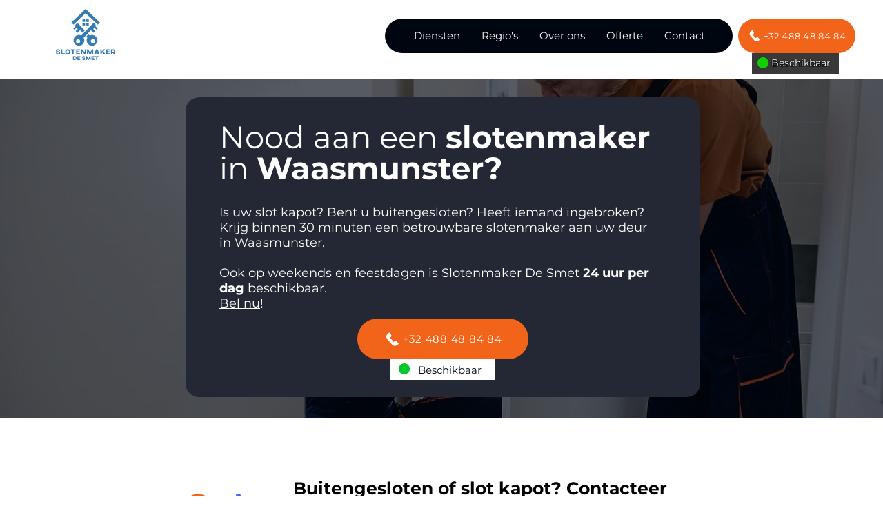

--- FILE ---
content_type: text/html; charset=UTF-8
request_url: https://www.slotenmakerds.be/slotenmaker-waasmunster
body_size: 163391
content:
<!DOCTYPE html>
<html lang="nl">
<head>
  
  <!-- SEO Tags -->
  <title>Slotenmaker De Smet | Waasmunster | 24/7 beschikbaar</title>
  <meta name="description" content="Slotenmaker De Smet komt bij u ter plaatsen in Waasmunster voor het openen en vervangen van uw sloten. Beveilig uw huis - bel +32 488 48 84 84 beschikbaar 24/7"/>
  <link rel="canonical" href="https://www.slotenmakerds.be/slotenmaker-waasmunster"/>
  <meta property="og:title" content="Slotenmaker De Smet | Waasmunster | 24/7 beschikbaar"/>
  <meta property="og:description" content="Slotenmaker De Smet komt bij u ter plaatsen in Waasmunster voor het openen en vervangen van uw sloten. Beveilig uw huis - bel +32 488 48 84 84 beschikbaar 24/7"/>
  <meta property="og:image" content="https://static.wixstatic.com/media/6cf358_fa79618cac9a4ba3ac77b7d1552a8cfc%7Emv2.jpg/v1/fit/w_2500,h_1330,al_c/6cf358_fa79618cac9a4ba3ac77b7d1552a8cfc%7Emv2.jpg"/>
  <meta property="og:image:width" content="2500"/>
  <meta property="og:image:height" content="1330"/>
  <meta property="og:url" content="https://www.slotenmakerds.be/slotenmaker-waasmunster"/>
  <meta property="og:site_name" content="Slotenmaker De Smet"/>
  <meta property="og:type" content="website"/>
  <meta name="fb_admins_meta_tag" content="109309628138287"/>
  <meta name="google-site-verification" content="52kLZhUXt3B87bC60qCSwVSEzJqWJUQzieYYIfCuhVw"/>
  <meta name="facebook-domain-verification" content="fxhd3y5k517b7n9fag6b1ksu0b5pgb"/>
  <meta property="fb:admins" content="109309628138287"/>
  <meta name="twitter:card" content="summary_large_image"/>
  <meta name="twitter:title" content="Slotenmaker De Smet | Waasmunster | 24/7 beschikbaar"/>
  <meta name="twitter:description" content="Slotenmaker De Smet komt bij u ter plaatsen in Waasmunster voor het openen en vervangen van uw sloten. Beveilig uw huis - bel +32 488 48 84 84 beschikbaar 24/7"/>
  <meta name="twitter:image" content="https://static.wixstatic.com/media/6cf358_fa79618cac9a4ba3ac77b7d1552a8cfc%7Emv2.jpg/v1/fit/w_2500,h_1330,al_c/6cf358_fa79618cac9a4ba3ac77b7d1552a8cfc%7Emv2.jpg"/>

  
  <meta charset='utf-8'>
  <meta name="viewport" content="width=device-width, initial-scale=1" id="wixDesktopViewport" />
  <meta http-equiv="X-UA-Compatible" content="IE=edge">
  <meta name="generator" content="Wix.com Website Builder"/>

  <link rel="icon" sizes="192x192" href="https://static.wixstatic.com/media/09fd5d_7bef9c2da92b45c389a930092d937860%7Emv2.jpg/v1/fill/w_192%2Ch_192%2Clg_1%2Cusm_0.66_1.00_0.01/09fd5d_7bef9c2da92b45c389a930092d937860%7Emv2.jpg" type="image/jpeg"/>
  <link rel="shortcut icon" href="https://static.wixstatic.com/media/09fd5d_7bef9c2da92b45c389a930092d937860%7Emv2.jpg/v1/fill/w_192%2Ch_192%2Clg_1%2Cusm_0.66_1.00_0.01/09fd5d_7bef9c2da92b45c389a930092d937860%7Emv2.jpg" type="image/jpeg"/>
  <link rel="apple-touch-icon" href="https://static.wixstatic.com/media/09fd5d_7bef9c2da92b45c389a930092d937860%7Emv2.jpg/v1/fill/w_180%2Ch_180%2Clg_1%2Cusm_0.66_1.00_0.01/09fd5d_7bef9c2da92b45c389a930092d937860%7Emv2.jpg" type="image/jpeg"/>

  <!-- Safari Pinned Tab Icon -->
  <!-- <link rel="mask-icon" href="https://static.wixstatic.com/media/09fd5d_7bef9c2da92b45c389a930092d937860%7Emv2.jpg/v1/fill/w_192%2Ch_192%2Clg_1%2Cusm_0.66_1.00_0.01/09fd5d_7bef9c2da92b45c389a930092d937860%7Emv2.jpg"> -->

  <!-- Original trials -->
  


  <!-- Segmenter Polyfill -->
  <script>
    if (!window.Intl || !window.Intl.Segmenter) {
      (function() {
        var script = document.createElement('script');
        script.src = 'https://static.parastorage.com/unpkg/@formatjs/intl-segmenter@11.7.10/polyfill.iife.js';
        document.head.appendChild(script);
      })();
    }
  </script>

  <!-- Legacy Polyfills -->
  <script nomodule="" src="https://static.parastorage.com/unpkg/core-js-bundle@3.2.1/minified.js"></script>
  <script nomodule="" src="https://static.parastorage.com/unpkg/focus-within-polyfill@5.0.9/dist/focus-within-polyfill.js"></script>

  <!-- Performance API Polyfills -->
  <script>
  (function () {
    var noop = function noop() {};
    if ("performance" in window === false) {
      window.performance = {};
    }
    window.performance.mark = performance.mark || noop;
    window.performance.measure = performance.measure || noop;
    if ("now" in window.performance === false) {
      var nowOffset = Date.now();
      if (performance.timing && performance.timing.navigationStart) {
        nowOffset = performance.timing.navigationStart;
      }
      window.performance.now = function now() {
        return Date.now() - nowOffset;
      };
    }
  })();
  </script>

  <!-- Globals Definitions -->
  <script>
    (function () {
      var now = Date.now()
      window.initialTimestamps = {
        initialTimestamp: now,
        initialRequestTimestamp: Math.round(performance.timeOrigin ? performance.timeOrigin : now - performance.now())
      }

      window.thunderboltTag = "libs-releases-GA-local"
      window.thunderboltVersion = "1.16774.0"
    })();
  </script>

  <!-- Essential Viewer Model -->
  <script type="application/json" id="wix-essential-viewer-model">{"fleetConfig":{"fleetName":"thunderbolt-seo-isolated-renderer","type":"GA","code":0},"mode":{"qa":false,"enableTestApi":false,"debug":false,"ssrIndicator":false,"ssrOnly":false,"siteAssetsFallback":"enable","versionIndicator":false},"componentsLibrariesTopology":[{"artifactId":"editor-elements","namespace":"wixui","url":"https:\/\/static.parastorage.com\/services\/editor-elements\/1.14848.0"},{"artifactId":"editor-elements","namespace":"dsgnsys","url":"https:\/\/static.parastorage.com\/services\/editor-elements\/1.14848.0"}],"siteFeaturesConfigs":{"sessionManager":{"isRunningInDifferentSiteContext":false}},"language":{"userLanguage":"nl"},"siteAssets":{"clientTopology":{"mediaRootUrl":"https:\/\/static.wixstatic.com","staticMediaUrl":"https:\/\/static.wixstatic.com\/media","moduleRepoUrl":"https:\/\/static.parastorage.com\/unpkg","fileRepoUrl":"https:\/\/static.parastorage.com\/services","viewerAppsUrl":"https:\/\/viewer-apps.parastorage.com","viewerAssetsUrl":"https:\/\/viewer-assets.parastorage.com","siteAssetsUrl":"https:\/\/siteassets.parastorage.com","pageJsonServerUrls":["https:\/\/pages.parastorage.com","https:\/\/staticorigin.wixstatic.com","https:\/\/www.slotenmakerds.be","https:\/\/fallback.wix.com\/wix-html-editor-pages-webapp\/page"],"pathOfTBModulesInFileRepoForFallback":"wix-thunderbolt\/dist\/"}},"siteFeatures":["accessibility","appMonitoring","assetsLoader","businessLogger","captcha","clickHandlerRegistrar","codeEmbed","commonConfig","componentsLoader","componentsRegistry","consentPolicy","cyclicTabbing","domSelectors","dynamicPages","environmentWixCodeSdk","environment","locationWixCodeSdk","mpaNavigation","navigationManager","navigationPhases","ooi","pages","panorama","renderer","reporter","routerFetch","router","scrollRestoration","seoWixCodeSdk","seo","sessionManager","siteMembersWixCodeSdk","siteMembers","siteScrollBlocker","siteWixCodeSdk","speculationRules","ssrCache","stores","structureApi","thunderboltInitializer","tpaCommons","translations","usedPlatformApis","warmupData","windowMessageRegistrar","windowWixCodeSdk","wixCustomElementComponent","wixEmbedsApi","componentsReact","platform"],"site":{"externalBaseUrl":"https:\/\/www.slotenmakerds.be","isSEO":true},"media":{"staticMediaUrl":"https:\/\/static.wixstatic.com\/media","mediaRootUrl":"https:\/\/static.wixstatic.com\/","staticVideoUrl":"https:\/\/video.wixstatic.com\/"},"requestUrl":"https:\/\/www.slotenmakerds.be\/slotenmaker-waasmunster","rollout":{"siteAssetsVersionsRollout":false,"isDACRollout":0,"isTBRollout":false},"commonConfig":{"brand":"wix","host":"VIEWER","bsi":"","consentPolicy":{},"consentPolicyHeader":{},"siteRevision":"436","renderingFlow":"NONE","language":"nl","locale":"nl-be"},"interactionSampleRatio":0.01,"dynamicModelUrl":"https:\/\/www.slotenmakerds.be\/_api\/v2\/dynamicmodel","accessTokensUrl":"https:\/\/www.slotenmakerds.be\/_api\/v1\/access-tokens","isExcludedFromSecurityExperiments":false,"experiments":{"specs.thunderbolt.hardenFetchAndXHR":true,"specs.thunderbolt.securityExperiments":true}}</script>
  <script>window.viewerModel = JSON.parse(document.getElementById('wix-essential-viewer-model').textContent)</script>

  <script>
    window.commonConfig = viewerModel.commonConfig
  </script>

  
  <!-- BEGIN handleAccessTokens bundle -->

  <script data-url="https://static.parastorage.com/services/wix-thunderbolt/dist/handleAccessTokens.inline.4f2f9a53.bundle.min.js">(()=>{"use strict";function e(e){let{context:o,property:r,value:n,enumerable:i=!0}=e,c=e.get,l=e.set;if(!r||void 0===n&&!c&&!l)return new Error("property and value are required");let a=o||globalThis,s=a?.[r],u={};if(void 0!==n)u.value=n;else{if(c){let e=t(c);e&&(u.get=e)}if(l){let e=t(l);e&&(u.set=e)}}let p={...u,enumerable:i||!1,configurable:!1};void 0!==n&&(p.writable=!1);try{Object.defineProperty(a,r,p)}catch(e){return e instanceof TypeError?s:e}return s}function t(e,t){return"function"==typeof e?e:!0===e?.async&&"function"==typeof e.func?t?async function(t){return e.func(t)}:async function(){return e.func()}:"function"==typeof e?.func?e.func:void 0}try{e({property:"strictDefine",value:e})}catch{}try{e({property:"defineStrictObject",value:r})}catch{}try{e({property:"defineStrictMethod",value:n})}catch{}var o=["toString","toLocaleString","valueOf","constructor","prototype"];function r(t){let{context:n,property:c,propertiesToExclude:l=[],skipPrototype:a=!1,hardenPrototypePropertiesToExclude:s=[]}=t;if(!c)return new Error("property is required");let u=(n||globalThis)[c],p={},f=i(n,c);u&&("object"==typeof u||"function"==typeof u)&&Reflect.ownKeys(u).forEach(t=>{if(!l.includes(t)&&!o.includes(t)){let o=i(u,t);if(o&&(o.writable||o.configurable)){let{value:r,get:n,set:i,enumerable:c=!1}=o,l={};void 0!==r?l.value=r:n?l.get=n:i&&(l.set=i);try{let o=e({context:u,property:t,...l,enumerable:c});p[t]=o}catch(e){if(!(e instanceof TypeError))throw e;try{p[t]=o.value||o.get||o.set}catch{}}}}});let d={originalObject:u,originalProperties:p};if(!a&&void 0!==u?.prototype){let e=r({context:u,property:"prototype",propertiesToExclude:s,skipPrototype:!0});e instanceof Error||(d.originalPrototype=e?.originalObject,d.originalPrototypeProperties=e?.originalProperties)}return e({context:n,property:c,value:u,enumerable:f?.enumerable}),d}function n(t,o){let r=(o||globalThis)[t],n=i(o||globalThis,t);return r&&n&&(n.writable||n.configurable)?(Object.freeze(r),e({context:globalThis,property:t,value:r})):r}function i(e,t){if(e&&t)try{return Reflect.getOwnPropertyDescriptor(e,t)}catch{return}}function c(e){if("string"!=typeof e)return e;try{return decodeURIComponent(e).toLowerCase().trim()}catch{return e.toLowerCase().trim()}}function l(e,t){let o="";if("string"==typeof e)o=e.split("=")[0]?.trim()||"";else{if(!e||"string"!=typeof e.name)return!1;o=e.name}return t.has(c(o)||"")}function a(e,t){let o;return o="string"==typeof e?e.split(";").map(e=>e.trim()).filter(e=>e.length>0):e||[],o.filter(e=>!l(e,t))}var s=null;function u(){return null===s&&(s=typeof Document>"u"?void 0:Object.getOwnPropertyDescriptor(Document.prototype,"cookie")),s}function p(t,o){if(!globalThis?.cookieStore)return;let r=globalThis.cookieStore.get.bind(globalThis.cookieStore),n=globalThis.cookieStore.getAll.bind(globalThis.cookieStore),i=globalThis.cookieStore.set.bind(globalThis.cookieStore),c=globalThis.cookieStore.delete.bind(globalThis.cookieStore);return e({context:globalThis.CookieStore.prototype,property:"get",value:async function(e){return l(("string"==typeof e?e:e.name)||"",t)?null:r.call(this,e)},enumerable:!0}),e({context:globalThis.CookieStore.prototype,property:"getAll",value:async function(){return a(await n.apply(this,Array.from(arguments)),t)},enumerable:!0}),e({context:globalThis.CookieStore.prototype,property:"set",value:async function(){let e=Array.from(arguments);if(!l(1===e.length?e[0].name:e[0],t))return i.apply(this,e);o&&console.warn(o)},enumerable:!0}),e({context:globalThis.CookieStore.prototype,property:"delete",value:async function(){let e=Array.from(arguments);if(!l(1===e.length?e[0].name:e[0],t))return c.apply(this,e)},enumerable:!0}),e({context:globalThis.cookieStore,property:"prototype",value:globalThis.CookieStore.prototype,enumerable:!1}),e({context:globalThis,property:"cookieStore",value:globalThis.cookieStore,enumerable:!0}),{get:r,getAll:n,set:i,delete:c}}var f=["TextEncoder","TextDecoder","XMLHttpRequestEventTarget","EventTarget","URL","JSON","Reflect","Object","Array","Map","Set","WeakMap","WeakSet","Promise","Symbol","Error"],d=["addEventListener","removeEventListener","dispatchEvent","encodeURI","encodeURIComponent","decodeURI","decodeURIComponent"];const y=(e,t)=>{try{const o=t?t.get.call(document):document.cookie;return o.split(";").map(e=>e.trim()).filter(t=>t?.startsWith(e))[0]?.split("=")[1]}catch(e){return""}},g=(e="",t="",o="/")=>`${e}=; ${t?`domain=${t};`:""} max-age=0; path=${o}; expires=Thu, 01 Jan 1970 00:00:01 GMT`;function m(){(function(){if("undefined"!=typeof window){const e=performance.getEntriesByType("navigation")[0];return"back_forward"===(e?.type||"")}return!1})()&&function(){const{counter:e}=function(){const e=b("getItem");if(e){const[t,o]=e.split("-"),r=o?parseInt(o,10):0;if(r>=3){const e=t?Number(t):0;if(Date.now()-e>6e4)return{counter:0}}return{counter:r}}return{counter:0}}();e<3?(!function(e=1){b("setItem",`${Date.now()}-${e}`)}(e+1),window.location.reload()):console.error("ATS: Max reload attempts reached")}()}function b(e,t){try{return sessionStorage[e]("reload",t||"")}catch(e){console.error("ATS: Error calling sessionStorage:",e)}}const h="client-session-bind",v="sec-fetch-unsupported",{experiments:w}=window.viewerModel,T=[h,"client-binding",v,"svSession","smSession","server-session-bind","wixSession2","wixSession3"].map(e=>e.toLowerCase()),{cookie:S}=function(t,o){let r=new Set(t);return e({context:document,property:"cookie",set:{func:e=>function(e,t,o,r){let n=u(),i=c(t.split(";")[0]||"")||"";[...o].every(e=>!i.startsWith(e.toLowerCase()))&&n?.set?n.set.call(e,t):r&&console.warn(r)}(document,e,r,o)},get:{func:()=>function(e,t){let o=u();if(!o?.get)throw new Error("Cookie descriptor or getter not available");return a(o.get.call(e),t).join("; ")}(document,r)},enumerable:!0}),{cookieStore:p(r,o),cookie:u()}}(T),k="tbReady",x="security_overrideGlobals",{experiments:E,siteFeaturesConfigs:C,accessTokensUrl:P}=window.viewerModel,R=P,M={},O=(()=>{const e=y(h,S);if(w["specs.thunderbolt.browserCacheReload"]){y(v,S)||e?b("removeItem"):m()}return(()=>{const e=g(h),t=g(h,location.hostname);S.set.call(document,e),S.set.call(document,t)})(),e})();O&&(M["client-binding"]=O);const D=fetch;addEventListener(k,function e(t){const{logger:o}=t.detail;try{window.tb.init({fetch:D,fetchHeaders:M})}catch(e){const t=new Error("TB003");o.meter(`${x}_${t.message}`,{paramsOverrides:{errorType:x,eventString:t.message}}),window?.viewerModel?.mode.debug&&console.error(e)}finally{removeEventListener(k,e)}}),E["specs.thunderbolt.hardenFetchAndXHR"]||(window.fetchDynamicModel=()=>C.sessionManager.isRunningInDifferentSiteContext?Promise.resolve({}):fetch(R,{credentials:"same-origin",headers:M}).then(function(e){if(!e.ok)throw new Error(`[${e.status}]${e.statusText}`);return e.json()}),window.dynamicModelPromise=window.fetchDynamicModel())})();
//# sourceMappingURL=https://static.parastorage.com/services/wix-thunderbolt/dist/handleAccessTokens.inline.4f2f9a53.bundle.min.js.map</script>

<!-- END handleAccessTokens bundle -->

<!-- BEGIN overrideGlobals bundle -->

<script data-url="https://static.parastorage.com/services/wix-thunderbolt/dist/overrideGlobals.inline.ec13bfcf.bundle.min.js">(()=>{"use strict";function e(e){let{context:r,property:o,value:n,enumerable:i=!0}=e,c=e.get,a=e.set;if(!o||void 0===n&&!c&&!a)return new Error("property and value are required");let l=r||globalThis,u=l?.[o],s={};if(void 0!==n)s.value=n;else{if(c){let e=t(c);e&&(s.get=e)}if(a){let e=t(a);e&&(s.set=e)}}let p={...s,enumerable:i||!1,configurable:!1};void 0!==n&&(p.writable=!1);try{Object.defineProperty(l,o,p)}catch(e){return e instanceof TypeError?u:e}return u}function t(e,t){return"function"==typeof e?e:!0===e?.async&&"function"==typeof e.func?t?async function(t){return e.func(t)}:async function(){return e.func()}:"function"==typeof e?.func?e.func:void 0}try{e({property:"strictDefine",value:e})}catch{}try{e({property:"defineStrictObject",value:o})}catch{}try{e({property:"defineStrictMethod",value:n})}catch{}var r=["toString","toLocaleString","valueOf","constructor","prototype"];function o(t){let{context:n,property:c,propertiesToExclude:a=[],skipPrototype:l=!1,hardenPrototypePropertiesToExclude:u=[]}=t;if(!c)return new Error("property is required");let s=(n||globalThis)[c],p={},f=i(n,c);s&&("object"==typeof s||"function"==typeof s)&&Reflect.ownKeys(s).forEach(t=>{if(!a.includes(t)&&!r.includes(t)){let r=i(s,t);if(r&&(r.writable||r.configurable)){let{value:o,get:n,set:i,enumerable:c=!1}=r,a={};void 0!==o?a.value=o:n?a.get=n:i&&(a.set=i);try{let r=e({context:s,property:t,...a,enumerable:c});p[t]=r}catch(e){if(!(e instanceof TypeError))throw e;try{p[t]=r.value||r.get||r.set}catch{}}}}});let d={originalObject:s,originalProperties:p};if(!l&&void 0!==s?.prototype){let e=o({context:s,property:"prototype",propertiesToExclude:u,skipPrototype:!0});e instanceof Error||(d.originalPrototype=e?.originalObject,d.originalPrototypeProperties=e?.originalProperties)}return e({context:n,property:c,value:s,enumerable:f?.enumerable}),d}function n(t,r){let o=(r||globalThis)[t],n=i(r||globalThis,t);return o&&n&&(n.writable||n.configurable)?(Object.freeze(o),e({context:globalThis,property:t,value:o})):o}function i(e,t){if(e&&t)try{return Reflect.getOwnPropertyDescriptor(e,t)}catch{return}}function c(e){if("string"!=typeof e)return e;try{return decodeURIComponent(e).toLowerCase().trim()}catch{return e.toLowerCase().trim()}}function a(e,t){return e instanceof Headers?e.forEach((r,o)=>{l(o,t)||e.delete(o)}):Object.keys(e).forEach(r=>{l(r,t)||delete e[r]}),e}function l(e,t){return!t.has(c(e)||"")}function u(e,t){let r=!0,o=function(e){let t,r;if(globalThis.Request&&e instanceof Request)t=e.url;else{if("function"!=typeof e?.toString)throw new Error("Unsupported type for url");t=e.toString()}try{return new URL(t).pathname}catch{return r=t.replace(/#.+/gi,"").split("?").shift(),r.startsWith("/")?r:`/${r}`}}(e),n=c(o);return n&&t.some(e=>n.includes(e))&&(r=!1),r}function s(t,r,o){let n=fetch,i=XMLHttpRequest,c=new Set(r);function s(){let e=new i,r=e.open,n=e.setRequestHeader;return e.open=function(){let n=Array.from(arguments),i=n[1];if(n.length<2||u(i,t))return r.apply(e,n);throw new Error(o||`Request not allowed for path ${i}`)},e.setRequestHeader=function(t,r){l(decodeURIComponent(t),c)&&n.call(e,t,r)},e}return e({property:"fetch",value:function(){let e=function(e,t){return globalThis.Request&&e[0]instanceof Request&&e[0]?.headers?a(e[0].headers,t):e[1]?.headers&&a(e[1].headers,t),e}(arguments,c);return u(arguments[0],t)?n.apply(globalThis,Array.from(e)):new Promise((e,t)=>{t(new Error(o||`Request not allowed for path ${arguments[0]}`))})},enumerable:!0}),e({property:"XMLHttpRequest",value:s,enumerable:!0}),Object.keys(i).forEach(e=>{s[e]=i[e]}),{fetch:n,XMLHttpRequest:i}}var p=["TextEncoder","TextDecoder","XMLHttpRequestEventTarget","EventTarget","URL","JSON","Reflect","Object","Array","Map","Set","WeakMap","WeakSet","Promise","Symbol","Error"],f=["addEventListener","removeEventListener","dispatchEvent","encodeURI","encodeURIComponent","decodeURI","decodeURIComponent"];const d=function(){let t=globalThis.open,r=document.open;function o(e,r,o){let n="string"!=typeof e,i=t.call(window,e,r,o);return n||e&&function(e){return e.startsWith("//")&&/(?:[a-z0-9](?:[a-z0-9-]{0,61}[a-z0-9])?\.)+[a-z0-9][a-z0-9-]{0,61}[a-z0-9]/g.test(`${location.protocol}:${e}`)&&(e=`${location.protocol}${e}`),!e.startsWith("http")||new URL(e).hostname===location.hostname}(e)?{}:i}return e({property:"open",value:o,context:globalThis,enumerable:!0}),e({property:"open",value:function(e,t,n){return e?o(e,t,n):r.call(document,e||"",t||"",n||"")},context:document,enumerable:!0}),{open:t,documentOpen:r}},y=function(){let t=document.createElement,r=Element.prototype.setAttribute,o=Element.prototype.setAttributeNS;return e({property:"createElement",context:document,value:function(n,i){let a=t.call(document,n,i);if("iframe"===c(n)){e({property:"srcdoc",context:a,get:()=>"",set:()=>{console.warn("`srcdoc` is not allowed in iframe elements.")}});let t=function(e,t){"srcdoc"!==e.toLowerCase()?r.call(a,e,t):console.warn("`srcdoc` attribute is not allowed to be set.")},n=function(e,t,r){"srcdoc"!==t.toLowerCase()?o.call(a,e,t,r):console.warn("`srcdoc` attribute is not allowed to be set.")};a.setAttribute=t,a.setAttributeNS=n}return a},enumerable:!0}),{createElement:t,setAttribute:r,setAttributeNS:o}},m=["client-binding"],b=["/_api/v1/access-tokens","/_api/v2/dynamicmodel","/_api/one-app-session-web/v3/businesses"],h=function(){let t=setTimeout,r=setInterval;return o("setTimeout",0,globalThis),o("setInterval",0,globalThis),{setTimeout:t,setInterval:r};function o(t,r,o){let n=o||globalThis,i=n[t];if(!i||"function"!=typeof i)throw new Error(`Function ${t} not found or is not a function`);e({property:t,value:function(){let e=Array.from(arguments);if("string"!=typeof e[r])return i.apply(n,e);console.warn(`Calling ${t} with a String Argument at index ${r} is not allowed`)},context:o,enumerable:!0})}},v=function(){if(navigator&&"serviceWorker"in navigator){let t=navigator.serviceWorker.register;return e({context:navigator.serviceWorker,property:"register",value:function(){console.log("Service worker registration is not allowed")},enumerable:!0}),{register:t}}return{}};performance.mark("overrideGlobals started");const{isExcludedFromSecurityExperiments:g,experiments:w}=window.viewerModel,E=!g&&w["specs.thunderbolt.securityExperiments"];try{d(),E&&y(),w["specs.thunderbolt.hardenFetchAndXHR"]&&E&&s(b,m),v(),(e=>{let t=[],r=[];r=r.concat(["TextEncoder","TextDecoder"]),e&&(r=r.concat(["XMLHttpRequestEventTarget","EventTarget"])),r=r.concat(["URL","JSON"]),e&&(t=t.concat(["addEventListener","removeEventListener"])),t=t.concat(["encodeURI","encodeURIComponent","decodeURI","decodeURIComponent"]),r=r.concat(["String","Number"]),e&&r.push("Object"),r=r.concat(["Reflect"]),t.forEach(e=>{n(e),["addEventListener","removeEventListener"].includes(e)&&n(e,document)}),r.forEach(e=>{o({property:e})})})(E),E&&h()}catch(e){window?.viewerModel?.mode.debug&&console.error(e);const t=new Error("TB006");window.fedops?.reportError(t,"security_overrideGlobals"),window.Sentry?window.Sentry.captureException(t):globalThis.defineStrictProperty("sentryBuffer",[t],window,!1)}performance.mark("overrideGlobals ended")})();
//# sourceMappingURL=https://static.parastorage.com/services/wix-thunderbolt/dist/overrideGlobals.inline.ec13bfcf.bundle.min.js.map</script>

<!-- END overrideGlobals bundle -->


  
  <script>
    window.commonConfig = viewerModel.commonConfig

	
  </script>

  <!-- Initial CSS -->
  <style data-url="https://static.parastorage.com/services/wix-thunderbolt/dist/main.347af09f.min.css">@keyframes slide-horizontal-new{0%{transform:translateX(100%)}}@keyframes slide-horizontal-old{80%{opacity:1}to{opacity:0;transform:translateX(-100%)}}@keyframes slide-vertical-new{0%{transform:translateY(-100%)}}@keyframes slide-vertical-old{80%{opacity:1}to{opacity:0;transform:translateY(100%)}}@keyframes out-in-new{0%{opacity:0}}@keyframes out-in-old{to{opacity:0}}:root:active-view-transition{view-transition-name:none}::view-transition{pointer-events:none}:root:active-view-transition::view-transition-new(page-group),:root:active-view-transition::view-transition-old(page-group){animation-duration:.6s;cursor:wait;pointer-events:all}:root:active-view-transition-type(SlideHorizontal)::view-transition-old(page-group){animation:slide-horizontal-old .6s cubic-bezier(.83,0,.17,1) forwards;mix-blend-mode:normal}:root:active-view-transition-type(SlideHorizontal)::view-transition-new(page-group){animation:slide-horizontal-new .6s cubic-bezier(.83,0,.17,1) backwards;mix-blend-mode:normal}:root:active-view-transition-type(SlideVertical)::view-transition-old(page-group){animation:slide-vertical-old .6s cubic-bezier(.83,0,.17,1) forwards;mix-blend-mode:normal}:root:active-view-transition-type(SlideVertical)::view-transition-new(page-group){animation:slide-vertical-new .6s cubic-bezier(.83,0,.17,1) backwards;mix-blend-mode:normal}:root:active-view-transition-type(OutIn)::view-transition-old(page-group){animation:out-in-old .35s cubic-bezier(.22,1,.36,1) forwards}:root:active-view-transition-type(OutIn)::view-transition-new(page-group){animation:out-in-new .35s cubic-bezier(.64,0,.78,0) .35s backwards}@media(prefers-reduced-motion:reduce){::view-transition-group(*),::view-transition-new(*),::view-transition-old(*){animation:none!important}}body,html{background:transparent;border:0;margin:0;outline:0;padding:0;vertical-align:baseline}body{--scrollbar-width:0px;font-family:Arial,Helvetica,sans-serif;font-size:10px}body,html{height:100%}body{overflow-x:auto;overflow-y:scroll}body:not(.responsive) #site-root{min-width:var(--site-width);width:100%}body:not([data-js-loaded]) [data-hide-prejs]{visibility:hidden}interact-element{display:contents}#SITE_CONTAINER{position:relative}:root{--one-unit:1vw;--section-max-width:9999px;--spx-stopper-max:9999px;--spx-stopper-min:0px;--browser-zoom:1}@supports(-webkit-appearance:none) and (stroke-color:transparent){:root{--safari-sticky-fix:opacity;--experimental-safari-sticky-fix:translateZ(0)}}@supports(container-type:inline-size){:root{--one-unit:1cqw}}[id^=oldHoverBox-]{mix-blend-mode:plus-lighter;transition:opacity .5s ease,visibility .5s ease}[data-mesh-id$=inlineContent-gridContainer]:has(>[id^=oldHoverBox-]){isolation:isolate}</style>
<style data-url="https://static.parastorage.com/services/wix-thunderbolt/dist/main.renderer.9cb0985f.min.css">a,abbr,acronym,address,applet,b,big,blockquote,button,caption,center,cite,code,dd,del,dfn,div,dl,dt,em,fieldset,font,footer,form,h1,h2,h3,h4,h5,h6,header,i,iframe,img,ins,kbd,label,legend,li,nav,object,ol,p,pre,q,s,samp,section,small,span,strike,strong,sub,sup,table,tbody,td,tfoot,th,thead,title,tr,tt,u,ul,var{background:transparent;border:0;margin:0;outline:0;padding:0;vertical-align:baseline}input,select,textarea{box-sizing:border-box;font-family:Helvetica,Arial,sans-serif}ol,ul{list-style:none}blockquote,q{quotes:none}ins{text-decoration:none}del{text-decoration:line-through}table{border-collapse:collapse;border-spacing:0}a{cursor:pointer;text-decoration:none}.testStyles{overflow-y:hidden}.reset-button{-webkit-appearance:none;background:none;border:0;color:inherit;font:inherit;line-height:normal;outline:0;overflow:visible;padding:0;-webkit-user-select:none;-moz-user-select:none;-ms-user-select:none}:focus{outline:none}body.device-mobile-optimized:not(.disable-site-overflow){overflow-x:hidden;overflow-y:scroll}body.device-mobile-optimized:not(.responsive) #SITE_CONTAINER{margin-left:auto;margin-right:auto;overflow-x:visible;position:relative;width:320px}body.device-mobile-optimized:not(.responsive):not(.blockSiteScrolling) #SITE_CONTAINER{margin-top:0}body.device-mobile-optimized>*{max-width:100%!important}body.device-mobile-optimized #site-root{overflow-x:hidden;overflow-y:hidden}@supports(overflow:clip){body.device-mobile-optimized #site-root{overflow-x:clip;overflow-y:clip}}body.device-mobile-non-optimized #SITE_CONTAINER #site-root{overflow-x:clip;overflow-y:clip}body.device-mobile-non-optimized.fullScreenMode{background-color:#5f6360}body.device-mobile-non-optimized.fullScreenMode #MOBILE_ACTIONS_MENU,body.device-mobile-non-optimized.fullScreenMode #SITE_BACKGROUND,body.device-mobile-non-optimized.fullScreenMode #site-root,body.fullScreenMode #WIX_ADS{visibility:hidden}body.fullScreenMode{overflow-x:hidden!important;overflow-y:hidden!important}body.fullScreenMode.device-mobile-optimized #TINY_MENU{opacity:0;pointer-events:none}body.fullScreenMode-scrollable.device-mobile-optimized{overflow-x:hidden!important;overflow-y:auto!important}body.fullScreenMode-scrollable.device-mobile-optimized #masterPage,body.fullScreenMode-scrollable.device-mobile-optimized #site-root{overflow-x:hidden!important;overflow-y:hidden!important}body.fullScreenMode-scrollable.device-mobile-optimized #SITE_BACKGROUND,body.fullScreenMode-scrollable.device-mobile-optimized #masterPage{height:auto!important}body.fullScreenMode-scrollable.device-mobile-optimized #masterPage.mesh-layout{height:0!important}body.blockSiteScrolling,body.siteScrollingBlocked{position:fixed;width:100%}body.blockSiteScrolling #SITE_CONTAINER{margin-top:calc(var(--blocked-site-scroll-margin-top)*-1)}#site-root{margin:0 auto;min-height:100%;position:relative;top:var(--wix-ads-height)}#site-root img:not([src]){visibility:hidden}#site-root svg img:not([src]){visibility:visible}.auto-generated-link{color:inherit}#SCROLL_TO_BOTTOM,#SCROLL_TO_TOP{height:0}.has-click-trigger{cursor:pointer}.fullScreenOverlay{bottom:0;display:flex;justify-content:center;left:0;overflow-y:hidden;position:fixed;right:0;top:-60px;z-index:1005}.fullScreenOverlay>.fullScreenOverlayContent{bottom:0;left:0;margin:0 auto;overflow:hidden;position:absolute;right:0;top:60px;transform:translateZ(0)}[data-mesh-id$=centeredContent],[data-mesh-id$=form],[data-mesh-id$=inlineContent]{pointer-events:none;position:relative}[data-mesh-id$=-gridWrapper],[data-mesh-id$=-rotated-wrapper]{pointer-events:none}[data-mesh-id$=-gridContainer]>*,[data-mesh-id$=-rotated-wrapper]>*,[data-mesh-id$=inlineContent]>:not([data-mesh-id$=-gridContainer]){pointer-events:auto}.device-mobile-optimized #masterPage.mesh-layout #SOSP_CONTAINER_CUSTOM_ID{grid-area:2/1/3/2;-ms-grid-row:2;position:relative}#masterPage.mesh-layout{-ms-grid-rows:max-content max-content min-content max-content;-ms-grid-columns:100%;align-items:start;display:-ms-grid;display:grid;grid-template-columns:100%;grid-template-rows:max-content max-content min-content max-content;justify-content:stretch}#masterPage.mesh-layout #PAGES_CONTAINER,#masterPage.mesh-layout #SITE_FOOTER-placeholder,#masterPage.mesh-layout #SITE_FOOTER_WRAPPER,#masterPage.mesh-layout #SITE_HEADER-placeholder,#masterPage.mesh-layout #SITE_HEADER_WRAPPER,#masterPage.mesh-layout #SOSP_CONTAINER_CUSTOM_ID[data-state~=mobileView],#masterPage.mesh-layout #soapAfterPagesContainer,#masterPage.mesh-layout #soapBeforePagesContainer{-ms-grid-row-align:start;-ms-grid-column-align:start;-ms-grid-column:1}#masterPage.mesh-layout #SITE_HEADER-placeholder,#masterPage.mesh-layout #SITE_HEADER_WRAPPER{grid-area:1/1/2/2;-ms-grid-row:1}#masterPage.mesh-layout #PAGES_CONTAINER,#masterPage.mesh-layout #soapAfterPagesContainer,#masterPage.mesh-layout #soapBeforePagesContainer{grid-area:3/1/4/2;-ms-grid-row:3}#masterPage.mesh-layout #soapAfterPagesContainer,#masterPage.mesh-layout #soapBeforePagesContainer{width:100%}#masterPage.mesh-layout #PAGES_CONTAINER{align-self:stretch}#masterPage.mesh-layout main#PAGES_CONTAINER{display:block}#masterPage.mesh-layout #SITE_FOOTER-placeholder,#masterPage.mesh-layout #SITE_FOOTER_WRAPPER{grid-area:4/1/5/2;-ms-grid-row:4}#masterPage.mesh-layout #SITE_PAGES,#masterPage.mesh-layout [data-mesh-id=PAGES_CONTAINERcenteredContent],#masterPage.mesh-layout [data-mesh-id=PAGES_CONTAINERinlineContent]{height:100%}#masterPage.mesh-layout.desktop>*{width:100%}#masterPage.mesh-layout #PAGES_CONTAINER,#masterPage.mesh-layout #SITE_FOOTER,#masterPage.mesh-layout #SITE_FOOTER_WRAPPER,#masterPage.mesh-layout #SITE_HEADER,#masterPage.mesh-layout #SITE_HEADER_WRAPPER,#masterPage.mesh-layout #SITE_PAGES,#masterPage.mesh-layout #masterPageinlineContent{position:relative}#masterPage.mesh-layout #SITE_HEADER{grid-area:1/1/2/2}#masterPage.mesh-layout #SITE_FOOTER{grid-area:4/1/5/2}#masterPage.mesh-layout.overflow-x-clip #SITE_FOOTER,#masterPage.mesh-layout.overflow-x-clip #SITE_HEADER{overflow-x:clip}[data-z-counter]{z-index:0}[data-z-counter="0"]{z-index:auto}.wixSiteProperties{-webkit-font-smoothing:antialiased;-moz-osx-font-smoothing:grayscale}:root{--wst-button-color-fill-primary:rgb(var(--color_48));--wst-button-color-border-primary:rgb(var(--color_49));--wst-button-color-text-primary:rgb(var(--color_50));--wst-button-color-fill-primary-hover:rgb(var(--color_51));--wst-button-color-border-primary-hover:rgb(var(--color_52));--wst-button-color-text-primary-hover:rgb(var(--color_53));--wst-button-color-fill-primary-disabled:rgb(var(--color_54));--wst-button-color-border-primary-disabled:rgb(var(--color_55));--wst-button-color-text-primary-disabled:rgb(var(--color_56));--wst-button-color-fill-secondary:rgb(var(--color_57));--wst-button-color-border-secondary:rgb(var(--color_58));--wst-button-color-text-secondary:rgb(var(--color_59));--wst-button-color-fill-secondary-hover:rgb(var(--color_60));--wst-button-color-border-secondary-hover:rgb(var(--color_61));--wst-button-color-text-secondary-hover:rgb(var(--color_62));--wst-button-color-fill-secondary-disabled:rgb(var(--color_63));--wst-button-color-border-secondary-disabled:rgb(var(--color_64));--wst-button-color-text-secondary-disabled:rgb(var(--color_65));--wst-color-fill-base-1:rgb(var(--color_36));--wst-color-fill-base-2:rgb(var(--color_37));--wst-color-fill-base-shade-1:rgb(var(--color_38));--wst-color-fill-base-shade-2:rgb(var(--color_39));--wst-color-fill-base-shade-3:rgb(var(--color_40));--wst-color-fill-accent-1:rgb(var(--color_41));--wst-color-fill-accent-2:rgb(var(--color_42));--wst-color-fill-accent-3:rgb(var(--color_43));--wst-color-fill-accent-4:rgb(var(--color_44));--wst-color-fill-background-primary:rgb(var(--color_11));--wst-color-fill-background-secondary:rgb(var(--color_12));--wst-color-text-primary:rgb(var(--color_15));--wst-color-text-secondary:rgb(var(--color_14));--wst-color-action:rgb(var(--color_18));--wst-color-disabled:rgb(var(--color_39));--wst-color-title:rgb(var(--color_45));--wst-color-subtitle:rgb(var(--color_46));--wst-color-line:rgb(var(--color_47));--wst-font-style-h2:var(--font_2);--wst-font-style-h3:var(--font_3);--wst-font-style-h4:var(--font_4);--wst-font-style-h5:var(--font_5);--wst-font-style-h6:var(--font_6);--wst-font-style-body-large:var(--font_7);--wst-font-style-body-medium:var(--font_8);--wst-font-style-body-small:var(--font_9);--wst-font-style-body-x-small:var(--font_10);--wst-color-custom-1:rgb(var(--color_13));--wst-color-custom-2:rgb(var(--color_16));--wst-color-custom-3:rgb(var(--color_17));--wst-color-custom-4:rgb(var(--color_19));--wst-color-custom-5:rgb(var(--color_20));--wst-color-custom-6:rgb(var(--color_21));--wst-color-custom-7:rgb(var(--color_22));--wst-color-custom-8:rgb(var(--color_23));--wst-color-custom-9:rgb(var(--color_24));--wst-color-custom-10:rgb(var(--color_25));--wst-color-custom-11:rgb(var(--color_26));--wst-color-custom-12:rgb(var(--color_27));--wst-color-custom-13:rgb(var(--color_28));--wst-color-custom-14:rgb(var(--color_29));--wst-color-custom-15:rgb(var(--color_30));--wst-color-custom-16:rgb(var(--color_31));--wst-color-custom-17:rgb(var(--color_32));--wst-color-custom-18:rgb(var(--color_33));--wst-color-custom-19:rgb(var(--color_34));--wst-color-custom-20:rgb(var(--color_35))}.wix-presets-wrapper{display:contents}</style>

  <meta name="format-detection" content="telephone=no">
  <meta name="skype_toolbar" content="skype_toolbar_parser_compatible">
  
  

  

  
      <!--pageHtmlEmbeds.head start-->
      <script type="wix/htmlEmbeds" id="pageHtmlEmbeds.head start"></script>
    
      <script type="text/javascript">
    (function(c,l,a,r,i,t,y){
        c[a]=c[a]||function(){(c[a].q=c[a].q||[]).push(arguments)};
        t=l.createElement(r);t.async=1;t.src="https://www.clarity.ms/tag/"+i;
        y=l.getElementsByTagName(r)[0];y.parentNode.insertBefore(t,y);
    })(window, document, "clarity", "script", "9swp3zc5xs");
</script>
    
      <script>
function registerListener() {
  window.wixDevelopersAnalytics.register(
    'cf06bdf3-5bab-4f20-b165-97fb723dac6a',
    (eventName, eventParams, options) => {
      const a = 1
      const XSRFToken = getXSRFTokenFromCookie()
      fetch(
        `${window.location.origin}/_serverless/analytics-reporter/facebook/event`,
        {
          method: 'POST',
          headers: {
            'Content-Type': 'application/json',
            'X-XSRF-TOKEN': XSRFToken,
          },
          body: JSON.stringify({ eventName, data: eventParams }),
        },
      );
    },
  );
  function getXSRFTokenFromCookie() {
    var match = document.cookie.match(new RegExp("XSRF-TOKEN=(.+?);"));
    return match ? match[1] : "";
  }
}
window.wixDevelopersAnalytics
  ? registerListener()
  : window.addEventListener('wixDevelopersAnalyticsReady', registerListener);
</script>

    
      <script type="wix/htmlEmbeds" id="pageHtmlEmbeds.head end"></script>
      <!--pageHtmlEmbeds.head end-->
  

  <!-- head performance data start -->
  
  <!-- head performance data end -->
  

    


    
<style data-href="https://static.parastorage.com/services/editor-elements-library/dist/thunderbolt/rb_wixui.thunderbolt_bootstrap.a1b00b19.min.css">.cwL6XW{cursor:pointer}.sNF2R0{opacity:0}.hLoBV3{transition:opacity var(--transition-duration) cubic-bezier(.37,0,.63,1)}.Rdf41z,.hLoBV3{opacity:1}.ftlZWo{transition:opacity var(--transition-duration) cubic-bezier(.37,0,.63,1)}.ATGlOr,.ftlZWo{opacity:0}.KQSXD0{transition:opacity var(--transition-duration) cubic-bezier(.64,0,.78,0)}.KQSXD0,.pagQKE{opacity:1}._6zG5H{opacity:0;transition:opacity var(--transition-duration) cubic-bezier(.22,1,.36,1)}.BB49uC{transform:translateX(100%)}.j9xE1V{transition:transform var(--transition-duration) cubic-bezier(.87,0,.13,1)}.ICs7Rs,.j9xE1V{transform:translateX(0)}.DxijZJ{transition:transform var(--transition-duration) cubic-bezier(.87,0,.13,1)}.B5kjYq,.DxijZJ{transform:translateX(-100%)}.cJijIV{transition:transform var(--transition-duration) cubic-bezier(.87,0,.13,1)}.cJijIV,.hOxaWM{transform:translateX(0)}.T9p3fN{transform:translateX(100%);transition:transform var(--transition-duration) cubic-bezier(.87,0,.13,1)}.qDxYJm{transform:translateY(100%)}.aA9V0P{transition:transform var(--transition-duration) cubic-bezier(.87,0,.13,1)}.YPXPAS,.aA9V0P{transform:translateY(0)}.Xf2zsA{transition:transform var(--transition-duration) cubic-bezier(.87,0,.13,1)}.Xf2zsA,.y7Kt7s{transform:translateY(-100%)}.EeUgMu{transition:transform var(--transition-duration) cubic-bezier(.87,0,.13,1)}.EeUgMu,.fdHrtm{transform:translateY(0)}.WIFaG4{transform:translateY(100%);transition:transform var(--transition-duration) cubic-bezier(.87,0,.13,1)}body:not(.responsive) .JsJXaX{overflow-x:clip}:root:active-view-transition .JsJXaX{view-transition-name:page-group}.AnQkDU{display:grid;grid-template-columns:1fr;grid-template-rows:1fr;height:100%}.AnQkDU>div{align-self:stretch!important;grid-area:1/1/2/2;justify-self:stretch!important}.StylableButton2545352419__root{-archetype:box;border:none;box-sizing:border-box;cursor:pointer;display:block;height:100%;min-height:10px;min-width:10px;padding:0;touch-action:manipulation;width:100%}.StylableButton2545352419__root[disabled]{pointer-events:none}.StylableButton2545352419__root:not(:hover):not([disabled]).StylableButton2545352419--hasBackgroundColor{background-color:var(--corvid-background-color)!important}.StylableButton2545352419__root:hover:not([disabled]).StylableButton2545352419--hasHoverBackgroundColor{background-color:var(--corvid-hover-background-color)!important}.StylableButton2545352419__root:not(:hover)[disabled].StylableButton2545352419--hasDisabledBackgroundColor{background-color:var(--corvid-disabled-background-color)!important}.StylableButton2545352419__root:not(:hover):not([disabled]).StylableButton2545352419--hasBorderColor{border-color:var(--corvid-border-color)!important}.StylableButton2545352419__root:hover:not([disabled]).StylableButton2545352419--hasHoverBorderColor{border-color:var(--corvid-hover-border-color)!important}.StylableButton2545352419__root:not(:hover)[disabled].StylableButton2545352419--hasDisabledBorderColor{border-color:var(--corvid-disabled-border-color)!important}.StylableButton2545352419__root.StylableButton2545352419--hasBorderRadius{border-radius:var(--corvid-border-radius)!important}.StylableButton2545352419__root.StylableButton2545352419--hasBorderWidth{border-width:var(--corvid-border-width)!important}.StylableButton2545352419__root:not(:hover):not([disabled]).StylableButton2545352419--hasColor,.StylableButton2545352419__root:not(:hover):not([disabled]).StylableButton2545352419--hasColor .StylableButton2545352419__label{color:var(--corvid-color)!important}.StylableButton2545352419__root:hover:not([disabled]).StylableButton2545352419--hasHoverColor,.StylableButton2545352419__root:hover:not([disabled]).StylableButton2545352419--hasHoverColor .StylableButton2545352419__label{color:var(--corvid-hover-color)!important}.StylableButton2545352419__root:not(:hover)[disabled].StylableButton2545352419--hasDisabledColor,.StylableButton2545352419__root:not(:hover)[disabled].StylableButton2545352419--hasDisabledColor .StylableButton2545352419__label{color:var(--corvid-disabled-color)!important}.StylableButton2545352419__link{-archetype:box;box-sizing:border-box;color:#000;text-decoration:none}.StylableButton2545352419__container{align-items:center;display:flex;flex-basis:auto;flex-direction:row;flex-grow:1;height:100%;justify-content:center;overflow:hidden;transition:all .2s ease,visibility 0s;width:100%}.StylableButton2545352419__label{-archetype:text;-controller-part-type:LayoutChildDisplayDropdown,LayoutFlexChildSpacing(first);max-width:100%;min-width:1.8em;overflow:hidden;text-align:center;text-overflow:ellipsis;transition:inherit;white-space:nowrap}.StylableButton2545352419__root.StylableButton2545352419--isMaxContent .StylableButton2545352419__label{text-overflow:unset}.StylableButton2545352419__root.StylableButton2545352419--isWrapText .StylableButton2545352419__label{min-width:10px;overflow-wrap:break-word;white-space:break-spaces;word-break:break-word}.StylableButton2545352419__icon{-archetype:icon;-controller-part-type:LayoutChildDisplayDropdown,LayoutFlexChildSpacing(last);flex-shrink:0;height:50px;min-width:1px;transition:inherit}.StylableButton2545352419__icon.StylableButton2545352419--override{display:block!important}.StylableButton2545352419__icon svg,.StylableButton2545352419__icon>span{display:flex;height:inherit;width:inherit}.StylableButton2545352419__root:not(:hover):not([disalbed]).StylableButton2545352419--hasIconColor .StylableButton2545352419__icon svg{fill:var(--corvid-icon-color)!important;stroke:var(--corvid-icon-color)!important}.StylableButton2545352419__root:hover:not([disabled]).StylableButton2545352419--hasHoverIconColor .StylableButton2545352419__icon svg{fill:var(--corvid-hover-icon-color)!important;stroke:var(--corvid-hover-icon-color)!important}.StylableButton2545352419__root:not(:hover)[disabled].StylableButton2545352419--hasDisabledIconColor .StylableButton2545352419__icon svg{fill:var(--corvid-disabled-icon-color)!important;stroke:var(--corvid-disabled-icon-color)!important}.aeyn4z{bottom:0;left:0;position:absolute;right:0;top:0}.qQrFOK{cursor:pointer}.VDJedC{-webkit-tap-highlight-color:rgba(0,0,0,0);fill:var(--corvid-fill-color,var(--fill));fill-opacity:var(--fill-opacity);stroke:var(--corvid-stroke-color,var(--stroke));stroke-opacity:var(--stroke-opacity);stroke-width:var(--stroke-width);filter:var(--drop-shadow,none);opacity:var(--opacity);transform:var(--flip)}.VDJedC,.VDJedC svg{bottom:0;left:0;position:absolute;right:0;top:0}.VDJedC svg{height:var(--svg-calculated-height,100%);margin:auto;padding:var(--svg-calculated-padding,0);width:var(--svg-calculated-width,100%)}.VDJedC svg:not([data-type=ugc]){overflow:visible}.l4CAhn *{vector-effect:non-scaling-stroke}.Z_l5lU{-webkit-text-size-adjust:100%;-moz-text-size-adjust:100%;text-size-adjust:100%}ol.font_100,ul.font_100{color:#080808;font-family:"Arial, Helvetica, sans-serif",serif;font-size:10px;font-style:normal;font-variant:normal;font-weight:400;letter-spacing:normal;line-height:normal;margin:0;text-decoration:none}ol.font_100 li,ul.font_100 li{margin-bottom:12px}ol.wix-list-text-align,ul.wix-list-text-align{list-style-position:inside}ol.wix-list-text-align h1,ol.wix-list-text-align h2,ol.wix-list-text-align h3,ol.wix-list-text-align h4,ol.wix-list-text-align h5,ol.wix-list-text-align h6,ol.wix-list-text-align p,ul.wix-list-text-align h1,ul.wix-list-text-align h2,ul.wix-list-text-align h3,ul.wix-list-text-align h4,ul.wix-list-text-align h5,ul.wix-list-text-align h6,ul.wix-list-text-align p{display:inline}.HQSswv{cursor:pointer}.yi6otz{clip:rect(0 0 0 0);border:0;height:1px;margin:-1px;overflow:hidden;padding:0;position:absolute;width:1px}.zQ9jDz [data-attr-richtext-marker=true]{display:block}.zQ9jDz [data-attr-richtext-marker=true] table{border-collapse:collapse;margin:15px 0;width:100%}.zQ9jDz [data-attr-richtext-marker=true] table td{padding:12px;position:relative}.zQ9jDz [data-attr-richtext-marker=true] table td:after{border-bottom:1px solid currentColor;border-left:1px solid currentColor;bottom:0;content:"";left:0;opacity:.2;position:absolute;right:0;top:0}.zQ9jDz [data-attr-richtext-marker=true] table tr td:last-child:after{border-right:1px solid currentColor}.zQ9jDz [data-attr-richtext-marker=true] table tr:first-child td:after{border-top:1px solid currentColor}@supports(-webkit-appearance:none) and (stroke-color:transparent){.qvSjx3>*>:first-child{vertical-align:top}}@supports(-webkit-touch-callout:none){.qvSjx3>*>:first-child{vertical-align:top}}.LkZBpT :is(p,h1,h2,h3,h4,h5,h6,ul,ol,span[data-attr-richtext-marker],blockquote,div) [class$=rich-text__text],.LkZBpT :is(p,h1,h2,h3,h4,h5,h6,ul,ol,span[data-attr-richtext-marker],blockquote,div)[class$=rich-text__text]{color:var(--corvid-color,currentColor)}.LkZBpT :is(p,h1,h2,h3,h4,h5,h6,ul,ol,span[data-attr-richtext-marker],blockquote,div) span[style*=color]{color:var(--corvid-color,currentColor)!important}.Kbom4H{direction:var(--text-direction);min-height:var(--min-height);min-width:var(--min-width)}.Kbom4H .upNqi2{word-wrap:break-word;height:100%;overflow-wrap:break-word;position:relative;width:100%}.Kbom4H .upNqi2 ul{list-style:disc inside}.Kbom4H .upNqi2 li{margin-bottom:12px}.MMl86N blockquote,.MMl86N div,.MMl86N h1,.MMl86N h2,.MMl86N h3,.MMl86N h4,.MMl86N h5,.MMl86N h6,.MMl86N p{letter-spacing:normal;line-height:normal}.gYHZuN{min-height:var(--min-height);min-width:var(--min-width)}.gYHZuN .upNqi2{word-wrap:break-word;height:100%;overflow-wrap:break-word;position:relative;width:100%}.gYHZuN .upNqi2 ol,.gYHZuN .upNqi2 ul{letter-spacing:normal;line-height:normal;margin-inline-start:.5em;padding-inline-start:1.3em}.gYHZuN .upNqi2 ul{list-style-type:disc}.gYHZuN .upNqi2 ol{list-style-type:decimal}.gYHZuN .upNqi2 ol ul,.gYHZuN .upNqi2 ul ul{line-height:normal;list-style-type:circle}.gYHZuN .upNqi2 ol ol ul,.gYHZuN .upNqi2 ol ul ul,.gYHZuN .upNqi2 ul ol ul,.gYHZuN .upNqi2 ul ul ul{line-height:normal;list-style-type:square}.gYHZuN .upNqi2 li{font-style:inherit;font-weight:inherit;letter-spacing:normal;line-height:inherit}.gYHZuN .upNqi2 h1,.gYHZuN .upNqi2 h2,.gYHZuN .upNqi2 h3,.gYHZuN .upNqi2 h4,.gYHZuN .upNqi2 h5,.gYHZuN .upNqi2 h6,.gYHZuN .upNqi2 p{letter-spacing:normal;line-height:normal;margin-block:0;margin:0}.gYHZuN .upNqi2 a{color:inherit}.MMl86N,.ku3DBC{word-wrap:break-word;direction:var(--text-direction);min-height:var(--min-height);min-width:var(--min-width);mix-blend-mode:var(--blendMode,normal);overflow-wrap:break-word;pointer-events:none;text-align:start;text-shadow:var(--textOutline,0 0 transparent),var(--textShadow,0 0 transparent);text-transform:var(--textTransform,"none")}.MMl86N>*,.ku3DBC>*{pointer-events:auto}.MMl86N li,.ku3DBC li{font-style:inherit;font-weight:inherit;letter-spacing:normal;line-height:inherit}.MMl86N ol,.MMl86N ul,.ku3DBC ol,.ku3DBC ul{letter-spacing:normal;line-height:normal;margin-inline-end:0;margin-inline-start:.5em}.MMl86N:not(.Vq6kJx) ol,.MMl86N:not(.Vq6kJx) ul,.ku3DBC:not(.Vq6kJx) ol,.ku3DBC:not(.Vq6kJx) ul{padding-inline-end:0;padding-inline-start:1.3em}.MMl86N ul,.ku3DBC ul{list-style-type:disc}.MMl86N ol,.ku3DBC ol{list-style-type:decimal}.MMl86N ol ul,.MMl86N ul ul,.ku3DBC ol ul,.ku3DBC ul ul{list-style-type:circle}.MMl86N ol ol ul,.MMl86N ol ul ul,.MMl86N ul ol ul,.MMl86N ul ul ul,.ku3DBC ol ol ul,.ku3DBC ol ul ul,.ku3DBC ul ol ul,.ku3DBC ul ul ul{list-style-type:square}.MMl86N blockquote,.MMl86N div,.MMl86N h1,.MMl86N h2,.MMl86N h3,.MMl86N h4,.MMl86N h5,.MMl86N h6,.MMl86N p,.ku3DBC blockquote,.ku3DBC div,.ku3DBC h1,.ku3DBC h2,.ku3DBC h3,.ku3DBC h4,.ku3DBC h5,.ku3DBC h6,.ku3DBC p{margin-block:0;margin:0}.MMl86N a,.ku3DBC a{color:inherit}.Vq6kJx li{margin-inline-end:0;margin-inline-start:1.3em}.Vd6aQZ{overflow:hidden;padding:0;pointer-events:none;white-space:nowrap}.mHZSwn{display:none}.lvxhkV{bottom:0;left:0;position:absolute;right:0;top:0;width:100%}.QJjwEo{transform:translateY(-100%);transition:.2s ease-in}.kdBXfh{transition:.2s}.MP52zt{opacity:0;transition:.2s ease-in}.MP52zt.Bhu9m5{z-index:-1!important}.LVP8Wf{opacity:1;transition:.2s}.VrZrC0{height:auto}.VrZrC0,.cKxVkc{position:relative;width:100%}:host(:not(.device-mobile-optimized)) .vlM3HR,body:not(.device-mobile-optimized) .vlM3HR{margin-left:calc((100% - var(--site-width))/2);width:var(--site-width)}.AT7o0U[data-focuscycled=active]{outline:1px solid transparent}.AT7o0U[data-focuscycled=active]:not(:focus-within){outline:2px solid transparent;transition:outline .01s ease}.AT7o0U .vlM3HR{bottom:0;left:0;position:absolute;right:0;top:0}.Tj01hh,.jhxvbR{display:block;height:100%;width:100%}.jhxvbR img{max-width:var(--wix-img-max-width,100%)}.jhxvbR[data-animate-blur] img{filter:blur(9px);transition:filter .8s ease-in}.jhxvbR[data-animate-blur] img[data-load-done]{filter:none}.WzbAF8{direction:var(--direction)}.WzbAF8 .mpGTIt .O6KwRn{display:var(--item-display);height:var(--item-size);margin-block:var(--item-margin-block);margin-inline:var(--item-margin-inline);width:var(--item-size)}.WzbAF8 .mpGTIt .O6KwRn:last-child{margin-block:0;margin-inline:0}.WzbAF8 .mpGTIt .O6KwRn .oRtuWN{display:block}.WzbAF8 .mpGTIt .O6KwRn .oRtuWN .YaS0jR{height:var(--item-size);width:var(--item-size)}.WzbAF8 .mpGTIt{height:100%;position:absolute;white-space:nowrap;width:100%}:host(.device-mobile-optimized) .WzbAF8 .mpGTIt,body.device-mobile-optimized .WzbAF8 .mpGTIt{white-space:normal}.big2ZD{display:grid;grid-template-columns:1fr;grid-template-rows:1fr;height:calc(100% - var(--wix-ads-height));left:0;margin-top:var(--wix-ads-height);position:fixed;top:0;width:100%}.SHHiV9,.big2ZD{pointer-events:none;z-index:var(--pinned-layer-in-container,var(--above-all-in-container))}</style>
<style data-href="https://static.parastorage.com/services/editor-elements-library/dist/thunderbolt/rb_wixui.thunderbolt_bootstrap-classic.72e6a2a3.min.css">.PlZyDq{touch-action:manipulation}.uDW_Qe{align-items:center;box-sizing:border-box;display:flex;justify-content:var(--label-align);min-width:100%;text-align:initial;width:-moz-max-content;width:max-content}.uDW_Qe:before{max-width:var(--margin-start,0)}.uDW_Qe:after,.uDW_Qe:before{align-self:stretch;content:"";flex-grow:1}.uDW_Qe:after{max-width:var(--margin-end,0)}.FubTgk{height:100%}.FubTgk .uDW_Qe{border-radius:var(--corvid-border-radius,var(--rd,0));bottom:0;box-shadow:var(--shd,0 1px 4px rgba(0,0,0,.6));left:0;position:absolute;right:0;top:0;transition:var(--trans1,border-color .4s ease 0s,background-color .4s ease 0s)}.FubTgk .uDW_Qe:link,.FubTgk .uDW_Qe:visited{border-color:transparent}.FubTgk .l7_2fn{color:var(--corvid-color,rgb(var(--txt,var(--color_15,color_15))));font:var(--fnt,var(--font_5));margin:0;position:relative;transition:var(--trans2,color .4s ease 0s);white-space:nowrap}.FubTgk[aria-disabled=false] .uDW_Qe{background-color:var(--corvid-background-color,rgba(var(--bg,var(--color_17,color_17)),var(--alpha-bg,1)));border:solid var(--corvid-border-color,rgba(var(--brd,var(--color_15,color_15)),var(--alpha-brd,1))) var(--corvid-border-width,var(--brw,0));cursor:pointer!important}:host(.device-mobile-optimized) .FubTgk[aria-disabled=false]:active .uDW_Qe,body.device-mobile-optimized .FubTgk[aria-disabled=false]:active .uDW_Qe{background-color:var(--corvid-hover-background-color,rgba(var(--bgh,var(--color_18,color_18)),var(--alpha-bgh,1)));border-color:var(--corvid-hover-border-color,rgba(var(--brdh,var(--color_15,color_15)),var(--alpha-brdh,1)))}:host(.device-mobile-optimized) .FubTgk[aria-disabled=false]:active .l7_2fn,body.device-mobile-optimized .FubTgk[aria-disabled=false]:active .l7_2fn{color:var(--corvid-hover-color,rgb(var(--txth,var(--color_15,color_15))))}:host(:not(.device-mobile-optimized)) .FubTgk[aria-disabled=false]:hover .uDW_Qe,body:not(.device-mobile-optimized) .FubTgk[aria-disabled=false]:hover .uDW_Qe{background-color:var(--corvid-hover-background-color,rgba(var(--bgh,var(--color_18,color_18)),var(--alpha-bgh,1)));border-color:var(--corvid-hover-border-color,rgba(var(--brdh,var(--color_15,color_15)),var(--alpha-brdh,1)))}:host(:not(.device-mobile-optimized)) .FubTgk[aria-disabled=false]:hover .l7_2fn,body:not(.device-mobile-optimized) .FubTgk[aria-disabled=false]:hover .l7_2fn{color:var(--corvid-hover-color,rgb(var(--txth,var(--color_15,color_15))))}.FubTgk[aria-disabled=true] .uDW_Qe{background-color:var(--corvid-disabled-background-color,rgba(var(--bgd,204,204,204),var(--alpha-bgd,1)));border-color:var(--corvid-disabled-border-color,rgba(var(--brdd,204,204,204),var(--alpha-brdd,1)));border-style:solid;border-width:var(--corvid-border-width,var(--brw,0))}.FubTgk[aria-disabled=true] .l7_2fn{color:var(--corvid-disabled-color,rgb(var(--txtd,255,255,255)))}.uUxqWY{align-items:center;box-sizing:border-box;display:flex;justify-content:var(--label-align);min-width:100%;text-align:initial;width:-moz-max-content;width:max-content}.uUxqWY:before{max-width:var(--margin-start,0)}.uUxqWY:after,.uUxqWY:before{align-self:stretch;content:"";flex-grow:1}.uUxqWY:after{max-width:var(--margin-end,0)}.Vq4wYb[aria-disabled=false] .uUxqWY{cursor:pointer}:host(.device-mobile-optimized) .Vq4wYb[aria-disabled=false]:active .wJVzSK,body.device-mobile-optimized .Vq4wYb[aria-disabled=false]:active .wJVzSK{color:var(--corvid-hover-color,rgb(var(--txth,var(--color_15,color_15))));transition:var(--trans,color .4s ease 0s)}:host(:not(.device-mobile-optimized)) .Vq4wYb[aria-disabled=false]:hover .wJVzSK,body:not(.device-mobile-optimized) .Vq4wYb[aria-disabled=false]:hover .wJVzSK{color:var(--corvid-hover-color,rgb(var(--txth,var(--color_15,color_15))));transition:var(--trans,color .4s ease 0s)}.Vq4wYb .uUxqWY{bottom:0;left:0;position:absolute;right:0;top:0}.Vq4wYb .wJVzSK{color:var(--corvid-color,rgb(var(--txt,var(--color_15,color_15))));font:var(--fnt,var(--font_5));transition:var(--trans,color .4s ease 0s);white-space:nowrap}.Vq4wYb[aria-disabled=true] .wJVzSK{color:var(--corvid-disabled-color,rgb(var(--txtd,255,255,255)))}:host(:not(.device-mobile-optimized)) .CohWsy,body:not(.device-mobile-optimized) .CohWsy{display:flex}:host(:not(.device-mobile-optimized)) .V5AUxf,body:not(.device-mobile-optimized) .V5AUxf{-moz-column-gap:var(--margin);column-gap:var(--margin);direction:var(--direction);display:flex;margin:0 auto;position:relative;width:calc(100% - var(--padding)*2)}:host(:not(.device-mobile-optimized)) .V5AUxf>*,body:not(.device-mobile-optimized) .V5AUxf>*{direction:ltr;flex:var(--column-flex) 1 0%;left:0;margin-bottom:var(--padding);margin-top:var(--padding);min-width:0;position:relative;top:0}:host(.device-mobile-optimized) .V5AUxf,body.device-mobile-optimized .V5AUxf{display:block;padding-bottom:var(--padding-y);padding-left:var(--padding-x,0);padding-right:var(--padding-x,0);padding-top:var(--padding-y);position:relative}:host(.device-mobile-optimized) .V5AUxf>*,body.device-mobile-optimized .V5AUxf>*{margin-bottom:var(--margin);position:relative}:host(.device-mobile-optimized) .V5AUxf>:first-child,body.device-mobile-optimized .V5AUxf>:first-child{margin-top:var(--firstChildMarginTop,0)}:host(.device-mobile-optimized) .V5AUxf>:last-child,body.device-mobile-optimized .V5AUxf>:last-child{margin-bottom:var(--lastChildMarginBottom)}.LIhNy3{backface-visibility:hidden}.jhxvbR,.mtrorN{display:block;height:100%;width:100%}.jhxvbR img{max-width:var(--wix-img-max-width,100%)}.jhxvbR[data-animate-blur] img{filter:blur(9px);transition:filter .8s ease-in}.jhxvbR[data-animate-blur] img[data-load-done]{filter:none}.if7Vw2{height:100%;left:0;-webkit-mask-image:var(--mask-image,none);mask-image:var(--mask-image,none);-webkit-mask-position:var(--mask-position,0);mask-position:var(--mask-position,0);-webkit-mask-repeat:var(--mask-repeat,no-repeat);mask-repeat:var(--mask-repeat,no-repeat);-webkit-mask-size:var(--mask-size,100%);mask-size:var(--mask-size,100%);overflow:hidden;pointer-events:var(--fill-layer-background-media-pointer-events);position:absolute;top:0;width:100%}.if7Vw2.f0uTJH{clip:rect(0,auto,auto,0)}.if7Vw2 .i1tH8h{height:100%;position:absolute;top:0;width:100%}.if7Vw2 .DXi4PB{height:var(--fill-layer-image-height,100%);opacity:var(--fill-layer-image-opacity)}.if7Vw2 .DXi4PB img{height:100%;width:100%}@supports(-webkit-hyphens:none){.if7Vw2.f0uTJH{clip:auto;-webkit-clip-path:inset(0)}}.wG8dni{height:100%}.tcElKx{background-color:var(--bg-overlay-color);background-image:var(--bg-gradient);transition:var(--inherit-transition)}.ImALHf,.Ybjs9b{opacity:var(--fill-layer-video-opacity)}.UWmm3w{bottom:var(--media-padding-bottom);height:var(--media-padding-height);position:absolute;top:var(--media-padding-top);width:100%}.Yjj1af{transform:scale(var(--scale,1));transition:var(--transform-duration,transform 0s)}.ImALHf{height:100%;position:relative;width:100%}.KCM6zk{opacity:var(--fill-layer-video-opacity,var(--fill-layer-image-opacity,1))}.KCM6zk .DXi4PB,.KCM6zk .ImALHf,.KCM6zk .Ybjs9b{opacity:1}._uqPqy{clip-path:var(--fill-layer-clip)}._uqPqy,.eKyYhK{position:absolute;top:0}._uqPqy,.eKyYhK,.x0mqQS img{height:100%;width:100%}.pnCr6P{opacity:0}.blf7sp,.pnCr6P{position:absolute;top:0}.blf7sp{height:0;left:0;overflow:hidden;width:0}.rWP3Gv{left:0;pointer-events:var(--fill-layer-background-media-pointer-events);position:var(--fill-layer-background-media-position)}.Tr4n3d,.rWP3Gv,.wRqk6s{height:100%;top:0;width:100%}.wRqk6s{position:absolute}.Tr4n3d{background-color:var(--fill-layer-background-overlay-color);opacity:var(--fill-layer-background-overlay-blend-opacity-fallback,1);position:var(--fill-layer-background-overlay-position);transform:var(--fill-layer-background-overlay-transform)}@supports(mix-blend-mode:overlay){.Tr4n3d{mix-blend-mode:var(--fill-layer-background-overlay-blend-mode);opacity:var(--fill-layer-background-overlay-blend-opacity,1)}}.VXAmO2{--divider-pin-height__:min(1,calc(var(--divider-layers-pin-factor__) + 1));--divider-pin-layer-height__:var( --divider-layers-pin-factor__ );--divider-pin-border__:min(1,calc(var(--divider-layers-pin-factor__) / -1 + 1));height:calc(var(--divider-height__) + var(--divider-pin-height__)*var(--divider-layers-size__)*var(--divider-layers-y__))}.VXAmO2,.VXAmO2 .dy3w_9{left:0;position:absolute;width:100%}.VXAmO2 .dy3w_9{--divider-layer-i__:var(--divider-layer-i,0);background-position:left calc(50% + var(--divider-offset-x__) + var(--divider-layers-x__)*var(--divider-layer-i__)) bottom;background-repeat:repeat-x;border-bottom-style:solid;border-bottom-width:calc(var(--divider-pin-border__)*var(--divider-layer-i__)*var(--divider-layers-y__));height:calc(var(--divider-height__) + var(--divider-pin-layer-height__)*var(--divider-layer-i__)*var(--divider-layers-y__));opacity:calc(1 - var(--divider-layer-i__)/(var(--divider-layer-i__) + 1))}.UORcXs{--divider-height__:var(--divider-top-height,auto);--divider-offset-x__:var(--divider-top-offset-x,0px);--divider-layers-size__:var(--divider-top-layers-size,0);--divider-layers-y__:var(--divider-top-layers-y,0px);--divider-layers-x__:var(--divider-top-layers-x,0px);--divider-layers-pin-factor__:var(--divider-top-layers-pin-factor,0);border-top:var(--divider-top-padding,0) solid var(--divider-top-color,currentColor);opacity:var(--divider-top-opacity,1);top:0;transform:var(--divider-top-flip,scaleY(-1))}.UORcXs .dy3w_9{background-image:var(--divider-top-image,none);background-size:var(--divider-top-size,contain);border-color:var(--divider-top-color,currentColor);bottom:0;filter:var(--divider-top-filter,none)}.UORcXs .dy3w_9[data-divider-layer="1"]{display:var(--divider-top-layer-1-display,block)}.UORcXs .dy3w_9[data-divider-layer="2"]{display:var(--divider-top-layer-2-display,block)}.UORcXs .dy3w_9[data-divider-layer="3"]{display:var(--divider-top-layer-3-display,block)}.Io4VUz{--divider-height__:var(--divider-bottom-height,auto);--divider-offset-x__:var(--divider-bottom-offset-x,0px);--divider-layers-size__:var(--divider-bottom-layers-size,0);--divider-layers-y__:var(--divider-bottom-layers-y,0px);--divider-layers-x__:var(--divider-bottom-layers-x,0px);--divider-layers-pin-factor__:var(--divider-bottom-layers-pin-factor,0);border-bottom:var(--divider-bottom-padding,0) solid var(--divider-bottom-color,currentColor);bottom:0;opacity:var(--divider-bottom-opacity,1);transform:var(--divider-bottom-flip,none)}.Io4VUz .dy3w_9{background-image:var(--divider-bottom-image,none);background-size:var(--divider-bottom-size,contain);border-color:var(--divider-bottom-color,currentColor);bottom:0;filter:var(--divider-bottom-filter,none)}.Io4VUz .dy3w_9[data-divider-layer="1"]{display:var(--divider-bottom-layer-1-display,block)}.Io4VUz .dy3w_9[data-divider-layer="2"]{display:var(--divider-bottom-layer-2-display,block)}.Io4VUz .dy3w_9[data-divider-layer="3"]{display:var(--divider-bottom-layer-3-display,block)}.YzqVVZ{overflow:visible;position:relative}.mwF7X1{backface-visibility:hidden}.YGilLk{cursor:pointer}.Tj01hh{display:block}.MW5IWV,.Tj01hh{height:100%;width:100%}.MW5IWV{left:0;-webkit-mask-image:var(--mask-image,none);mask-image:var(--mask-image,none);-webkit-mask-position:var(--mask-position,0);mask-position:var(--mask-position,0);-webkit-mask-repeat:var(--mask-repeat,no-repeat);mask-repeat:var(--mask-repeat,no-repeat);-webkit-mask-size:var(--mask-size,100%);mask-size:var(--mask-size,100%);overflow:hidden;pointer-events:var(--fill-layer-background-media-pointer-events);position:absolute;top:0}.MW5IWV.N3eg0s{clip:rect(0,auto,auto,0)}.MW5IWV .Kv1aVt{height:100%;position:absolute;top:0;width:100%}.MW5IWV .dLPlxY{height:var(--fill-layer-image-height,100%);opacity:var(--fill-layer-image-opacity)}.MW5IWV .dLPlxY img{height:100%;width:100%}@supports(-webkit-hyphens:none){.MW5IWV.N3eg0s{clip:auto;-webkit-clip-path:inset(0)}}.VgO9Yg{height:100%}.LWbAav{background-color:var(--bg-overlay-color);background-image:var(--bg-gradient);transition:var(--inherit-transition)}.K_YxMd,.yK6aSC{opacity:var(--fill-layer-video-opacity)}.NGjcJN{bottom:var(--media-padding-bottom);height:var(--media-padding-height);position:absolute;top:var(--media-padding-top);width:100%}.mNGsUM{transform:scale(var(--scale,1));transition:var(--transform-duration,transform 0s)}.K_YxMd{height:100%;position:relative;width:100%}wix-media-canvas{display:block;height:100%}.I8xA4L{opacity:var(--fill-layer-video-opacity,var(--fill-layer-image-opacity,1))}.I8xA4L .K_YxMd,.I8xA4L .dLPlxY,.I8xA4L .yK6aSC{opacity:1}.bX9O_S{clip-path:var(--fill-layer-clip)}.Z_wCwr,.bX9O_S{position:absolute;top:0}.Jxk_UL img,.Z_wCwr,.bX9O_S{height:100%;width:100%}.K8MSra{opacity:0}.K8MSra,.YTb3b4{position:absolute;top:0}.YTb3b4{height:0;left:0;overflow:hidden;width:0}.SUz0WK{left:0;pointer-events:var(--fill-layer-background-media-pointer-events);position:var(--fill-layer-background-media-position)}.FNxOn5,.SUz0WK,.m4khSP{height:100%;top:0;width:100%}.FNxOn5{position:absolute}.m4khSP{background-color:var(--fill-layer-background-overlay-color);opacity:var(--fill-layer-background-overlay-blend-opacity-fallback,1);position:var(--fill-layer-background-overlay-position);transform:var(--fill-layer-background-overlay-transform)}@supports(mix-blend-mode:overlay){.m4khSP{mix-blend-mode:var(--fill-layer-background-overlay-blend-mode);opacity:var(--fill-layer-background-overlay-blend-opacity,1)}}._C0cVf{bottom:0;left:0;position:absolute;right:0;top:0;width:100%}.hFwGTD{transform:translateY(-100%);transition:.2s ease-in}.IQgXoP{transition:.2s}.Nr3Nid{opacity:0;transition:.2s ease-in}.Nr3Nid.l4oO6c{z-index:-1!important}.iQuoC4{opacity:1;transition:.2s}.CJF7A2{height:auto}.CJF7A2,.U4Bvut{position:relative;width:100%}:host(:not(.device-mobile-optimized)) .G5K6X8,body:not(.device-mobile-optimized) .G5K6X8{margin-left:calc((100% - var(--site-width))/2);width:var(--site-width)}.xU8fqS[data-focuscycled=active]{outline:1px solid transparent}.xU8fqS[data-focuscycled=active]:not(:focus-within){outline:2px solid transparent;transition:outline .01s ease}.xU8fqS ._4XcTfy{background-color:var(--screenwidth-corvid-background-color,rgba(var(--bg,var(--color_11,color_11)),var(--alpha-bg,1)));border-bottom:var(--brwb,0) solid var(--screenwidth-corvid-border-color,rgba(var(--brd,var(--color_15,color_15)),var(--alpha-brd,1)));border-top:var(--brwt,0) solid var(--screenwidth-corvid-border-color,rgba(var(--brd,var(--color_15,color_15)),var(--alpha-brd,1)));bottom:0;box-shadow:var(--shd,0 0 5px rgba(0,0,0,.7));left:0;position:absolute;right:0;top:0}.xU8fqS .gUbusX{background-color:rgba(var(--bgctr,var(--color_11,color_11)),var(--alpha-bgctr,1));border-radius:var(--rd,0);bottom:var(--brwb,0);top:var(--brwt,0)}.xU8fqS .G5K6X8,.xU8fqS .gUbusX{left:0;position:absolute;right:0}.xU8fqS .G5K6X8{bottom:0;top:0}:host(.device-mobile-optimized) .xU8fqS .G5K6X8,body.device-mobile-optimized .xU8fqS .G5K6X8{left:10px;right:10px}.SPY_vo{pointer-events:none}.BmZ5pC{min-height:calc(100vh - var(--wix-ads-height));min-width:var(--site-width);position:var(--bg-position);top:var(--wix-ads-height)}.BmZ5pC,.nTOEE9{height:100%;width:100%}.nTOEE9{overflow:hidden;position:relative}.nTOEE9.sqUyGm:hover{cursor:url([data-uri]),auto}.nTOEE9.C_JY0G:hover{cursor:url([data-uri]),auto}.RZQnmg{background-color:rgb(var(--color_11));border-radius:50%;bottom:12px;height:40px;opacity:0;pointer-events:none;position:absolute;right:12px;width:40px}.RZQnmg path{fill:rgb(var(--color_15))}.RZQnmg:focus{cursor:auto;opacity:1;pointer-events:auto}.rYiAuL{cursor:pointer}.gSXewE{height:0;left:0;overflow:hidden;top:0;width:0}.OJQ_3L,.gSXewE{position:absolute}.OJQ_3L{background-color:rgb(var(--color_11));border-radius:300px;bottom:0;cursor:pointer;height:40px;margin:16px 16px;opacity:0;pointer-events:none;right:0;width:40px}.OJQ_3L path{fill:rgb(var(--color_12))}.OJQ_3L:focus{cursor:auto;opacity:1;pointer-events:auto}.j7pOnl{box-sizing:border-box;height:100%;width:100%}.BI8PVQ{min-height:var(--image-min-height);min-width:var(--image-min-width)}.BI8PVQ img,img.BI8PVQ{filter:var(--filter-effect-svg-url);-webkit-mask-image:var(--mask-image,none);mask-image:var(--mask-image,none);-webkit-mask-position:var(--mask-position,0);mask-position:var(--mask-position,0);-webkit-mask-repeat:var(--mask-repeat,no-repeat);mask-repeat:var(--mask-repeat,no-repeat);-webkit-mask-size:var(--mask-size,100% 100%);mask-size:var(--mask-size,100% 100%);-o-object-position:var(--object-position);object-position:var(--object-position)}.MazNVa{left:var(--left,auto);position:var(--position-fixed,static);top:var(--top,auto);z-index:var(--z-index,auto)}.MazNVa .BI8PVQ img{box-shadow:0 0 0 #000;position:static;-webkit-user-select:none;-moz-user-select:none;-ms-user-select:none;user-select:none}.MazNVa .j7pOnl{display:block;overflow:hidden}.MazNVa .BI8PVQ{overflow:hidden}.c7cMWz{bottom:0;left:0;position:absolute;right:0;top:0}.FVGvCX{height:auto;position:relative;width:100%}body:not(.responsive) .zK7MhX{align-self:start;grid-area:1/1/1/1;height:100%;justify-self:stretch;left:0;position:relative}:host(:not(.device-mobile-optimized)) .c7cMWz,body:not(.device-mobile-optimized) .c7cMWz{margin-left:calc((100% - var(--site-width))/2);width:var(--site-width)}.fEm0Bo .c7cMWz{background-color:rgba(var(--bg,var(--color_11,color_11)),var(--alpha-bg,1));overflow:hidden}:host(.device-mobile-optimized) .c7cMWz,body.device-mobile-optimized .c7cMWz{left:10px;right:10px}.PFkO7r{bottom:0;left:0;position:absolute;right:0;top:0}.HT5ybB{height:auto;position:relative;width:100%}body:not(.responsive) .dBAkHi{align-self:start;grid-area:1/1/1/1;height:100%;justify-self:stretch;left:0;position:relative}:host(:not(.device-mobile-optimized)) .PFkO7r,body:not(.device-mobile-optimized) .PFkO7r{margin-left:calc((100% - var(--site-width))/2);width:var(--site-width)}:host(.device-mobile-optimized) .PFkO7r,body.device-mobile-optimized .PFkO7r{left:10px;right:10px}</style>
<style data-href="https://static.parastorage.com/services/editor-elements-library/dist/thunderbolt/rb_wixui.thunderbolt[DropDownMenu_SolidColorMenuButtonSkin].3c6b3073.min.css">._pfxlW{clip-path:inset(50%);height:24px;position:absolute;width:24px}._pfxlW:active,._pfxlW:focus{clip-path:unset;right:0;top:50%;transform:translateY(-50%)}._pfxlW.RG3k61{transform:translateY(-50%) rotate(180deg)}.I2NxvL,.ULfND1{box-sizing:border-box;height:100%;overflow:visible;position:relative;width:auto}.I2NxvL[data-state~=header] a,.I2NxvL[data-state~=header] div,[data-state~=header].ULfND1 a,[data-state~=header].ULfND1 div{cursor:default!important}.I2NxvL .piclkP,.ULfND1 .piclkP{display:inline-block;height:100%;width:100%}.ULfND1{--display:inline-block;background-color:transparent;cursor:pointer;display:var(--display);transition:var(--trans,background-color .4s ease 0s)}.ULfND1 .ktxcLB{border-left:1px solid rgba(var(--sep,var(--color_15,color_15)),var(--alpha-sep,1));padding:0 var(--pad,5px)}.ULfND1 .JghqhY{color:rgb(var(--txt,var(--color_15,color_15)));display:inline-block;font:var(--fnt,var(--font_1));padding:0 10px;transition:var(--trans2,color .4s ease 0s)}.ULfND1[data-listposition=left]{border-radius:var(--rd,10px);border-bottom-right-radius:0;border-top-right-radius:0}.ULfND1[data-listposition=left] .ktxcLB{border:0;border-left:none}.ULfND1[data-listposition=right]{border-radius:var(--rd,10px);border-bottom-left-radius:0;border-top-left-radius:0}.ULfND1[data-listposition=lonely]{border-radius:var(--rd,10px)}.ULfND1[data-listposition=lonely] .ktxcLB{border:0}.ULfND1[data-state~=drop]{background-color:transparent;display:block;transition:var(--trans,background-color .4s ease 0s);width:100%}.ULfND1[data-state~=drop] .ktxcLB{border:0;border-top:1px solid rgba(var(--sep,var(--color_15,color_15)),var(--alpha-sep,1));padding:0;width:auto}.ULfND1[data-state~=drop] .JghqhY{padding:0 .5em}.ULfND1[data-listposition=top]{border-radius:var(--rdDrop,10px);border-bottom-left-radius:0;border-bottom-right-radius:0}.ULfND1[data-listposition=top] .ktxcLB{border:0}.ULfND1[data-listposition=bottom]{border-radius:var(--rdDrop,10px);border-top-left-radius:0;border-top-right-radius:0}.ULfND1[data-listposition=dropLonely]{border-radius:var(--rdDrop,10px)}.ULfND1[data-listposition=dropLonely] .ktxcLB{border:0}.ULfND1[data-state~=link]:hover,.ULfND1[data-state~=over]{background-color:rgba(var(--bgh,var(--color_17,color_17)),var(--alpha-bgh,1));transition:var(--trans,background-color .4s ease 0s)}.ULfND1[data-state~=link]:hover .JghqhY,.ULfND1[data-state~=over] .JghqhY{color:rgb(var(--txth,var(--color_15,color_15)));transition:var(--trans2,color .4s ease 0s)}.ULfND1[data-state~=selected]{background-color:rgba(var(--bgs,var(--color_18,color_18)),var(--alpha-bgs,1));transition:var(--trans,background-color .4s ease 0s)}.ULfND1[data-state~=selected] .JghqhY{color:rgb(var(--txts,var(--color_15,color_15)));transition:var(--trans2,color .4s ease 0s)}.eK3b7p{overflow-x:hidden}.eK3b7p .dX73bf{display:flex;flex-direction:column;height:100%;width:100%}.eK3b7p .dX73bf .ShB2o6{flex:1}.eK3b7p .dX73bf .LtxuwL{height:calc(100% - (var(--menuTotalBordersY, 0px)));overflow:visible;white-space:nowrap;width:calc(100% - (var(--menuTotalBordersX, 0px)))}.eK3b7p .dX73bf .LtxuwL .SUHLli,.eK3b7p .dX73bf .LtxuwL .xu0rO4{direction:var(--menu-direction);display:inline-block;text-align:var(--menu-align,var(--align))}.eK3b7p .dX73bf .LtxuwL .bNFXK4{display:block;width:100%}.eK3b7p .QQFha4{direction:var(--submenus-direction);display:block;opacity:1;text-align:var(--submenus-align,var(--align));z-index:99999}.eK3b7p .QQFha4 .vZwEg5{display:inherit;overflow:visible;visibility:inherit;white-space:nowrap;width:auto}.eK3b7p .QQFha4._0uaYC{transition:visibility;transition-delay:.2s;visibility:visible}.eK3b7p .QQFha4 .xu0rO4{display:inline-block}.eK3b7p .V4qocw{display:none}.HYblus>nav{bottom:0;left:0;position:absolute;right:0;top:0}.HYblus .LtxuwL{background-color:rgba(var(--bg,var(--color_11,color_11)),var(--alpha-bg,1));border:solid var(--brw,0) rgba(var(--brd,var(--color_15,color_15)),var(--alpha-brd,1));border-radius:var(--rd,10px);box-shadow:var(--shd,0 1px 4px rgba(0,0,0,.6));position:absolute;width:calc(100% - var(--menuTotalBordersX, 0px))}.HYblus .QQFha4{box-sizing:border-box;margin-top:7px;position:absolute;visibility:hidden}.HYblus [data-dropmode=dropUp] .QQFha4{margin-bottom:7px;margin-top:0}.HYblus .vZwEg5{background-color:rgba(var(--bgDrop,var(--color_11,color_11)),var(--alpha-bgDrop,1));border:solid var(--brw,0) rgba(var(--brd,var(--color_15,color_15)),var(--alpha-brd,1));border-radius:var(--rdDrop,10px);box-shadow:var(--shd,0 1px 4px rgba(0,0,0,.6))}</style>
<style data-href="https://static.parastorage.com/services/editor-elements-library/dist/thunderbolt/rb_wixui.thunderbolt[StylableButton_Default].e469137d.min.css">.StylableButton2545352419__root{-archetype:box;border:none;box-sizing:border-box;cursor:pointer;display:block;height:100%;min-height:10px;min-width:10px;padding:0;touch-action:manipulation;width:100%}.StylableButton2545352419__root[disabled]{pointer-events:none}.StylableButton2545352419__root:not(:hover):not([disabled]).StylableButton2545352419--hasBackgroundColor{background-color:var(--corvid-background-color)!important}.StylableButton2545352419__root:hover:not([disabled]).StylableButton2545352419--hasHoverBackgroundColor{background-color:var(--corvid-hover-background-color)!important}.StylableButton2545352419__root:not(:hover)[disabled].StylableButton2545352419--hasDisabledBackgroundColor{background-color:var(--corvid-disabled-background-color)!important}.StylableButton2545352419__root:not(:hover):not([disabled]).StylableButton2545352419--hasBorderColor{border-color:var(--corvid-border-color)!important}.StylableButton2545352419__root:hover:not([disabled]).StylableButton2545352419--hasHoverBorderColor{border-color:var(--corvid-hover-border-color)!important}.StylableButton2545352419__root:not(:hover)[disabled].StylableButton2545352419--hasDisabledBorderColor{border-color:var(--corvid-disabled-border-color)!important}.StylableButton2545352419__root.StylableButton2545352419--hasBorderRadius{border-radius:var(--corvid-border-radius)!important}.StylableButton2545352419__root.StylableButton2545352419--hasBorderWidth{border-width:var(--corvid-border-width)!important}.StylableButton2545352419__root:not(:hover):not([disabled]).StylableButton2545352419--hasColor,.StylableButton2545352419__root:not(:hover):not([disabled]).StylableButton2545352419--hasColor .StylableButton2545352419__label{color:var(--corvid-color)!important}.StylableButton2545352419__root:hover:not([disabled]).StylableButton2545352419--hasHoverColor,.StylableButton2545352419__root:hover:not([disabled]).StylableButton2545352419--hasHoverColor .StylableButton2545352419__label{color:var(--corvid-hover-color)!important}.StylableButton2545352419__root:not(:hover)[disabled].StylableButton2545352419--hasDisabledColor,.StylableButton2545352419__root:not(:hover)[disabled].StylableButton2545352419--hasDisabledColor .StylableButton2545352419__label{color:var(--corvid-disabled-color)!important}.StylableButton2545352419__link{-archetype:box;box-sizing:border-box;color:#000;text-decoration:none}.StylableButton2545352419__container{align-items:center;display:flex;flex-basis:auto;flex-direction:row;flex-grow:1;height:100%;justify-content:center;overflow:hidden;transition:all .2s ease,visibility 0s;width:100%}.StylableButton2545352419__label{-archetype:text;-controller-part-type:LayoutChildDisplayDropdown,LayoutFlexChildSpacing(first);max-width:100%;min-width:1.8em;overflow:hidden;text-align:center;text-overflow:ellipsis;transition:inherit;white-space:nowrap}.StylableButton2545352419__root.StylableButton2545352419--isMaxContent .StylableButton2545352419__label{text-overflow:unset}.StylableButton2545352419__root.StylableButton2545352419--isWrapText .StylableButton2545352419__label{min-width:10px;overflow-wrap:break-word;white-space:break-spaces;word-break:break-word}.StylableButton2545352419__icon{-archetype:icon;-controller-part-type:LayoutChildDisplayDropdown,LayoutFlexChildSpacing(last);flex-shrink:0;height:50px;min-width:1px;transition:inherit}.StylableButton2545352419__icon.StylableButton2545352419--override{display:block!important}.StylableButton2545352419__icon svg,.StylableButton2545352419__icon>span{display:flex;height:inherit;width:inherit}.StylableButton2545352419__root:not(:hover):not([disalbed]).StylableButton2545352419--hasIconColor .StylableButton2545352419__icon svg{fill:var(--corvid-icon-color)!important;stroke:var(--corvid-icon-color)!important}.StylableButton2545352419__root:hover:not([disabled]).StylableButton2545352419--hasHoverIconColor .StylableButton2545352419__icon svg{fill:var(--corvid-hover-icon-color)!important;stroke:var(--corvid-hover-icon-color)!important}.StylableButton2545352419__root:not(:hover)[disabled].StylableButton2545352419--hasDisabledIconColor .StylableButton2545352419__icon svg{fill:var(--corvid-disabled-icon-color)!important;stroke:var(--corvid-disabled-icon-color)!important}</style>
<style data-href="https://static.parastorage.com/services/editor-elements-library/dist/thunderbolt/rb_wixui.thunderbolt[TextInput].de084f5c.min.css">#SITE_CONTAINER.focus-ring-active.keyboard-tabbing-on .KvoMHf:focus{outline:2px solid #116dff;outline-offset:1px}.KvoMHf.ErucfC[type=number]::-webkit-inner-spin-button{-webkit-appearance:none;-moz-appearance:none;margin:0}.KvoMHf[disabled]{pointer-events:none}.MpKiNN{--display:flex;direction:var(--direction);display:var(--display);flex-direction:column;min-height:25px;position:relative;text-align:var(--align,start)}.MpKiNN .pUnTVX{height:var(--inputHeight);position:relative}.MpKiNN .eXvLsN{align-items:center;display:flex;font:var(--fntprefix,normal normal normal 16px/1.4em helvetica-w01-roman);justify-content:center;left:0;max-height:100%;min-height:100%;position:absolute;top:0;width:50px}.MpKiNN .KvoMHf,.MpKiNN .eXvLsN{color:var(--corvid-color,rgb(var(--txt,var(--color_15,color_15))))}.MpKiNN .KvoMHf{-webkit-appearance:none;-moz-appearance:none;background-color:var(--corvid-background-color,rgba(var(--bg,255,255,255),var(--alpha-bg,1)));border-color:var(--corvid-border-color,rgba(var(--brd,227,227,227),var(--alpha-brd,1)));border-radius:var(--corvid-border-radius,var(--rd,0));border-style:solid;border-width:var(--corvid-border-width,var(--brw,1px));box-shadow:var(--shd,0 0 0 transparent);box-sizing:border-box!important;direction:var(--inputDirection,"inherit");font:var(--fnt,var(--font_8));margin:0;max-width:100%;min-height:var(--inputHeight);padding:var(--textPadding);padding-inline-end:var(--textPadding_end);padding-inline-start:var(--textPadding_start);text-align:var(--inputAlign,"inherit");text-overflow:ellipsis;width:100%}.MpKiNN .KvoMHf[type=number]{-webkit-appearance:textfield;-moz-appearance:textfield;width:100%}.MpKiNN .KvoMHf::-moz-placeholder{color:rgb(var(--txt2,var(--color_15,color_15)))}.MpKiNN .KvoMHf:-ms-input-placeholder{color:rgb(var(--txt2,var(--color_15,color_15)))}.MpKiNN .KvoMHf::placeholder{color:rgb(var(--txt2,var(--color_15,color_15)))}.MpKiNN .KvoMHf:hover{background-color:rgba(var(--bgh,255,255,255),var(--alpha-bgh,1));border-color:rgba(var(--brdh,163,217,246),var(--alpha-brdh,1));border-style:solid;border-width:var(--brwh,1px)}.MpKiNN .KvoMHf:disabled{background-color:rgba(var(--bgd,204,204,204),var(--alpha-bgd,1));border-color:rgba(var(--brdd,163,217,246),var(--alpha-brdd,1));border-style:solid;border-width:var(--brwd,1px);color:rgb(var(--txtd,255,255,255))}.MpKiNN:not(.LyB02C) .KvoMHf:focus{background-color:rgba(var(--bgf,255,255,255),var(--alpha-bgf,1));border-color:rgba(var(--brdf,163,217,246),var(--alpha-brdf,1));border-style:solid;border-width:var(--brwf,1px)}.MpKiNN.LyB02C .KvoMHf:invalid{background-color:rgba(var(--bge,255,255,255),var(--alpha-bge,1));border-color:rgba(var(--brde,163,217,246),var(--alpha-brde,1));border-style:solid;border-width:var(--brwe,1px)}.MpKiNN.LyB02C .KvoMHf:not(:invalid):focus{background-color:rgba(var(--bgf,255,255,255),var(--alpha-bgf,1));border-color:rgba(var(--brdf,163,217,246),var(--alpha-brdf,1));border-style:solid;border-width:var(--brwf,1px)}.MpKiNN .wPeA6j{display:none}.MpKiNN.qzvPmW .wPeA6j{color:rgb(var(--txtlbl,var(--color_15,color_15)));direction:var(--labelDirection,inherit);display:inline-block;font:var(--fntlbl,var(--font_8));line-height:1;margin-bottom:var(--labelMarginBottom);padding-inline-end:var(--labelPadding_end);padding-inline-start:var(--labelPadding_start);text-align:var(--labelAlign,inherit);word-break:break-word}.MpKiNN.qzvPmW.lPl_oN .wPeA6j:after{color:rgba(var(--txtlblrq,0,0,0),var(--alpha-txtlblrq,0));content:" *";display:var(--requiredIndicationDisplay,none)}.ZXdXNL{--display:flex;direction:var(--direction);display:var(--display);flex-direction:column;justify-content:var(--align,start);text-align:var(--align,start)}.ZXdXNL .pUnTVX{display:flex;flex:1;flex-direction:column;position:relative}.ZXdXNL .eXvLsN{align-items:center;display:flex;font:var(--fntprefix,normal normal normal 16px/1.4em helvetica-w01-roman);justify-content:center;left:0;max-height:100%;position:absolute;top:0;width:50px}.ZXdXNL .KvoMHf,.ZXdXNL .eXvLsN{color:var(--corvid-color,rgb(var(--txt,var(--color_15,color_15))));min-height:100%}.ZXdXNL .KvoMHf{-webkit-appearance:none;-moz-appearance:none;background-color:var(--corvid-background-color,rgba(var(--bg,255,255,255),var(--alpha-bg,1)));border-color:var(--corvid-border-color,rgba(var(--brd,227,227,227),var(--alpha-brd,1)));border-radius:var(--corvid-border-radius,var(--rd,0));border-style:solid;border-width:var(--corvid-border-width,var(--brw,1px));box-shadow:var(--shd,0 0 0 transparent);box-sizing:border-box!important;direction:var(--inputDirection,"inherit");flex:1;font:var(--fnt,var(--font_8));margin:0;padding:var(--textPadding);padding-inline-end:var(--textPadding_end);padding-inline-start:var(--textPadding_start);text-align:var(--inputAlign,"inherit");text-overflow:ellipsis;width:100%}.ZXdXNL .KvoMHf[type=number]{-webkit-appearance:textfield;-moz-appearance:textfield}.ZXdXNL .KvoMHf::-moz-placeholder{color:rgb(var(--txt2,var(--color_15,color_15)))}.ZXdXNL .KvoMHf:-ms-input-placeholder{color:rgb(var(--txt2,var(--color_15,color_15)))}.ZXdXNL .KvoMHf::placeholder{color:rgb(var(--txt2,var(--color_15,color_15)))}.ZXdXNL .KvoMHf:hover{background-color:rgba(var(--bgh,255,255,255),var(--alpha-bgh,1));border-color:rgba(var(--brdh,163,217,246),var(--alpha-brdh,1));border-style:solid;border-width:var(--brwh,1px)}.ZXdXNL .KvoMHf:disabled{background-color:rgba(var(--bgd,204,204,204),var(--alpha-bgd,1));border-color:rgba(var(--brdd,163,217,246),var(--alpha-brdd,1));border-style:solid;border-width:var(--brwd,1px);color:rgb(var(--txtd,255,255,255))}.ZXdXNL:not(.LyB02C) .KvoMHf:focus{background-color:rgba(var(--bgf,255,255,255),var(--alpha-bgf,1));border-color:rgba(var(--brdf,163,217,246),var(--alpha-brdf,1));border-style:solid;border-width:var(--brwf,1px)}.ZXdXNL.LyB02C .KvoMHf:invalid{background-color:rgba(var(--bge,255,255,255),var(--alpha-bge,1));border-color:rgba(var(--brde,163,217,246),var(--alpha-brde,1));border-style:solid;border-width:var(--brwe,1px)}.ZXdXNL.LyB02C .KvoMHf:not(:invalid):focus{background-color:rgba(var(--bgf,255,255,255),var(--alpha-bgf,1));border-color:rgba(var(--brdf,163,217,246),var(--alpha-brdf,1));border-style:solid;border-width:var(--brwf,1px)}.ZXdXNL .wPeA6j{display:none}.ZXdXNL.qzvPmW .wPeA6j{color:rgb(var(--txtlbl,var(--color_15,color_15)));direction:var(--labelDirection,inherit);display:inline-block;font:var(--fntlbl,var(--font_8));line-height:1;margin-bottom:var(--labelMarginBottom);padding-inline-end:var(--labelPadding_end);padding-inline-start:var(--labelPadding_start);text-align:var(--labelAlign,inherit);word-break:break-word}.ZXdXNL.qzvPmW.lPl_oN .wPeA6j:after{color:rgba(var(--txtlblrq,0,0,0),var(--alpha-txtlblrq,0));content:" *";display:var(--requiredIndicationDisplay,none)}.wBdYEC{align-items:center;color:rgb(var(--errorTextColor,#ff4040));direction:var(--errorDirection);display:flex;flex-direction:row;gap:4px;justify-content:var(--errorAlign,inherit);padding:8px 0 0}.wBdYEC .cfVDAB{flex:none;flex-grow:0;order:0}.wBdYEC .YCipIB{display:inline-block;flex-grow:0;font:var(--errorTextFont,var(--font_8));line-height:1;order:1;word-break:break-word}</style>
<style data-href="https://static.parastorage.com/services/editor-elements-library/dist/thunderbolt/rb_wixui.thunderbolt[StripColumnsContainer_Default].74034efe.min.css">:host(:not(.device-mobile-optimized)) .CohWsy,body:not(.device-mobile-optimized) .CohWsy{display:flex}:host(:not(.device-mobile-optimized)) .V5AUxf,body:not(.device-mobile-optimized) .V5AUxf{-moz-column-gap:var(--margin);column-gap:var(--margin);direction:var(--direction);display:flex;margin:0 auto;position:relative;width:calc(100% - var(--padding)*2)}:host(:not(.device-mobile-optimized)) .V5AUxf>*,body:not(.device-mobile-optimized) .V5AUxf>*{direction:ltr;flex:var(--column-flex) 1 0%;left:0;margin-bottom:var(--padding);margin-top:var(--padding);min-width:0;position:relative;top:0}:host(.device-mobile-optimized) .V5AUxf,body.device-mobile-optimized .V5AUxf{display:block;padding-bottom:var(--padding-y);padding-left:var(--padding-x,0);padding-right:var(--padding-x,0);padding-top:var(--padding-y);position:relative}:host(.device-mobile-optimized) .V5AUxf>*,body.device-mobile-optimized .V5AUxf>*{margin-bottom:var(--margin);position:relative}:host(.device-mobile-optimized) .V5AUxf>:first-child,body.device-mobile-optimized .V5AUxf>:first-child{margin-top:var(--firstChildMarginTop,0)}:host(.device-mobile-optimized) .V5AUxf>:last-child,body.device-mobile-optimized .V5AUxf>:last-child{margin-bottom:var(--lastChildMarginBottom)}.LIhNy3{backface-visibility:hidden}.jhxvbR,.mtrorN{display:block;height:100%;width:100%}.jhxvbR img{max-width:var(--wix-img-max-width,100%)}.jhxvbR[data-animate-blur] img{filter:blur(9px);transition:filter .8s ease-in}.jhxvbR[data-animate-blur] img[data-load-done]{filter:none}.if7Vw2{height:100%;left:0;-webkit-mask-image:var(--mask-image,none);mask-image:var(--mask-image,none);-webkit-mask-position:var(--mask-position,0);mask-position:var(--mask-position,0);-webkit-mask-repeat:var(--mask-repeat,no-repeat);mask-repeat:var(--mask-repeat,no-repeat);-webkit-mask-size:var(--mask-size,100%);mask-size:var(--mask-size,100%);overflow:hidden;pointer-events:var(--fill-layer-background-media-pointer-events);position:absolute;top:0;width:100%}.if7Vw2.f0uTJH{clip:rect(0,auto,auto,0)}.if7Vw2 .i1tH8h{height:100%;position:absolute;top:0;width:100%}.if7Vw2 .DXi4PB{height:var(--fill-layer-image-height,100%);opacity:var(--fill-layer-image-opacity)}.if7Vw2 .DXi4PB img{height:100%;width:100%}@supports(-webkit-hyphens:none){.if7Vw2.f0uTJH{clip:auto;-webkit-clip-path:inset(0)}}.wG8dni{height:100%}.tcElKx{background-color:var(--bg-overlay-color);background-image:var(--bg-gradient);transition:var(--inherit-transition)}.ImALHf,.Ybjs9b{opacity:var(--fill-layer-video-opacity)}.UWmm3w{bottom:var(--media-padding-bottom);height:var(--media-padding-height);position:absolute;top:var(--media-padding-top);width:100%}.Yjj1af{transform:scale(var(--scale,1));transition:var(--transform-duration,transform 0s)}.ImALHf{height:100%;position:relative;width:100%}wix-media-canvas{display:block;height:100%}.KCM6zk{opacity:var(--fill-layer-video-opacity,var(--fill-layer-image-opacity,1))}.KCM6zk .DXi4PB,.KCM6zk .ImALHf,.KCM6zk .Ybjs9b{opacity:1}._uqPqy{clip-path:var(--fill-layer-clip)}._uqPqy,.eKyYhK{position:absolute;top:0}._uqPqy,.eKyYhK,.x0mqQS img{height:100%;width:100%}.pnCr6P{opacity:0}.blf7sp,.pnCr6P{position:absolute;top:0}.blf7sp{height:0;left:0;overflow:hidden;width:0}.rWP3Gv{left:0;pointer-events:var(--fill-layer-background-media-pointer-events);position:var(--fill-layer-background-media-position)}.Tr4n3d,.rWP3Gv,.wRqk6s{height:100%;top:0;width:100%}.wRqk6s{position:absolute}.Tr4n3d{background-color:var(--fill-layer-background-overlay-color);opacity:var(--fill-layer-background-overlay-blend-opacity-fallback,1);position:var(--fill-layer-background-overlay-position);transform:var(--fill-layer-background-overlay-transform)}@supports(mix-blend-mode:overlay){.Tr4n3d{mix-blend-mode:var(--fill-layer-background-overlay-blend-mode);opacity:var(--fill-layer-background-overlay-blend-opacity,1)}}.VXAmO2{--divider-pin-height__:min(1,calc(var(--divider-layers-pin-factor__) + 1));--divider-pin-layer-height__:var( --divider-layers-pin-factor__ );--divider-pin-border__:min(1,calc(var(--divider-layers-pin-factor__) / -1 + 1));height:calc(var(--divider-height__) + var(--divider-pin-height__)*var(--divider-layers-size__)*var(--divider-layers-y__))}.VXAmO2,.VXAmO2 .dy3w_9{left:0;position:absolute;width:100%}.VXAmO2 .dy3w_9{--divider-layer-i__:var(--divider-layer-i,0);background-position:left calc(50% + var(--divider-offset-x__) + var(--divider-layers-x__)*var(--divider-layer-i__)) bottom;background-repeat:repeat-x;border-bottom-style:solid;border-bottom-width:calc(var(--divider-pin-border__)*var(--divider-layer-i__)*var(--divider-layers-y__));height:calc(var(--divider-height__) + var(--divider-pin-layer-height__)*var(--divider-layer-i__)*var(--divider-layers-y__));opacity:calc(1 - var(--divider-layer-i__)/(var(--divider-layer-i__) + 1))}.UORcXs{--divider-height__:var(--divider-top-height,auto);--divider-offset-x__:var(--divider-top-offset-x,0px);--divider-layers-size__:var(--divider-top-layers-size,0);--divider-layers-y__:var(--divider-top-layers-y,0px);--divider-layers-x__:var(--divider-top-layers-x,0px);--divider-layers-pin-factor__:var(--divider-top-layers-pin-factor,0);border-top:var(--divider-top-padding,0) solid var(--divider-top-color,currentColor);opacity:var(--divider-top-opacity,1);top:0;transform:var(--divider-top-flip,scaleY(-1))}.UORcXs .dy3w_9{background-image:var(--divider-top-image,none);background-size:var(--divider-top-size,contain);border-color:var(--divider-top-color,currentColor);bottom:0;filter:var(--divider-top-filter,none)}.UORcXs .dy3w_9[data-divider-layer="1"]{display:var(--divider-top-layer-1-display,block)}.UORcXs .dy3w_9[data-divider-layer="2"]{display:var(--divider-top-layer-2-display,block)}.UORcXs .dy3w_9[data-divider-layer="3"]{display:var(--divider-top-layer-3-display,block)}.Io4VUz{--divider-height__:var(--divider-bottom-height,auto);--divider-offset-x__:var(--divider-bottom-offset-x,0px);--divider-layers-size__:var(--divider-bottom-layers-size,0);--divider-layers-y__:var(--divider-bottom-layers-y,0px);--divider-layers-x__:var(--divider-bottom-layers-x,0px);--divider-layers-pin-factor__:var(--divider-bottom-layers-pin-factor,0);border-bottom:var(--divider-bottom-padding,0) solid var(--divider-bottom-color,currentColor);bottom:0;opacity:var(--divider-bottom-opacity,1);transform:var(--divider-bottom-flip,none)}.Io4VUz .dy3w_9{background-image:var(--divider-bottom-image,none);background-size:var(--divider-bottom-size,contain);border-color:var(--divider-bottom-color,currentColor);bottom:0;filter:var(--divider-bottom-filter,none)}.Io4VUz .dy3w_9[data-divider-layer="1"]{display:var(--divider-bottom-layer-1-display,block)}.Io4VUz .dy3w_9[data-divider-layer="2"]{display:var(--divider-bottom-layer-2-display,block)}.Io4VUz .dy3w_9[data-divider-layer="3"]{display:var(--divider-bottom-layer-3-display,block)}</style>
<style data-href="https://static.parastorage.com/services/editor-elements-library/dist/thunderbolt/rb_wixui.thunderbolt[AppWidget_Classic].4049eab0.min.css">@-moz-document url-prefix(){:invalid{box-shadow:none}:-moz-submit-invalid,:-moz-ui-invalid{box-shadow:none}}@keyframes kYZz2Z{0%{animation-timing-function:ease-out;transform:rotate(180deg)}45%{transform:rotate(198deg)}55%{transform:rotate(234deg)}to{transform:rotate(540deg)}}@keyframes wlf4P4{to{opacity:1;transform:rotate(115deg)}}.bkIuWA.xXaCpo{--display:flex;align-items:center;display:var(--display);justify-content:center}.d1WWt1{animation:kYZz2Z 1s linear infinite;height:72px;margin-left:-18px;overflow:hidden;position:absolute;transform-origin:100% 50%;width:36px}.d1WWt1:after,.d1WWt1:before{animation:wlf4P4 .5s linear infinite alternate;border:3px solid currentColor;border-color:currentColor transparent transparent currentColor;border-radius:50%;bottom:0;content:"";left:0;position:absolute;right:-100%;top:0;transform:rotate(-45deg)}.d1WWt1:before{color:#7fccf7}.d1WWt1:after{color:#3899ec;opacity:0}</style>
<style data-href="https://static.parastorage.com/services/editor-elements-library/dist/thunderbolt/rb_wixui.thunderbolt[FormContainer_FormContainerSkin].bbc5b359.min.css">.JVi7i2,.hrbzfT{background-color:var(--corvid-background-color,rgba(var(--bg,0,0,0),var(--alpha-bg,0)));border:solid var(--corvid-border-color,rgba(var(--brd,227,227,227),var(--alpha-brd,1))) var(--corvid-border-width,var(--brw,0));border-radius:var(--corvid-border-radius,var(--rd,0));box-shadow:var(--shd,0 0 0 transparent)}.d3n4V3{height:100%;left:-var(--corvid-border-width,var(--brw,0));position:absolute;top:-var(--corvid-border-width,var(--brw,0));width:100%}</style>
<style data-href="https://static.parastorage.com/services/editor-elements-library/dist/thunderbolt/rb_wixui.thunderbolt[SkipToContentButton].39deac6a.min.css">.LHrbPP{background:#fff;border-radius:24px;color:#116dff;cursor:pointer;font-family:Helvetica,Arial,メイリオ,meiryo,ヒラギノ角ゴ pro w3,hiragino kaku gothic pro,sans-serif;font-size:14px;height:0;left:50%;margin-left:-94px;opacity:0;padding:0 24px 0 24px;pointer-events:none;position:absolute;top:60px;width:0;z-index:9999}.LHrbPP:focus{border:2px solid;height:40px;opacity:1;pointer-events:auto;width:auto}</style>
<style data-href="https://static.parastorage.com/services/editor-elements-library/dist/thunderbolt/rb_wixui.thunderbolt[ClassicSection].6435d050.min.css">.MW5IWV{height:100%;left:0;-webkit-mask-image:var(--mask-image,none);mask-image:var(--mask-image,none);-webkit-mask-position:var(--mask-position,0);mask-position:var(--mask-position,0);-webkit-mask-repeat:var(--mask-repeat,no-repeat);mask-repeat:var(--mask-repeat,no-repeat);-webkit-mask-size:var(--mask-size,100%);mask-size:var(--mask-size,100%);overflow:hidden;pointer-events:var(--fill-layer-background-media-pointer-events);position:absolute;top:0;width:100%}.MW5IWV.N3eg0s{clip:rect(0,auto,auto,0)}.MW5IWV .Kv1aVt{height:100%;position:absolute;top:0;width:100%}.MW5IWV .dLPlxY{height:var(--fill-layer-image-height,100%);opacity:var(--fill-layer-image-opacity)}.MW5IWV .dLPlxY img{height:100%;width:100%}@supports(-webkit-hyphens:none){.MW5IWV.N3eg0s{clip:auto;-webkit-clip-path:inset(0)}}.VgO9Yg{height:100%}.LWbAav{background-color:var(--bg-overlay-color);background-image:var(--bg-gradient);transition:var(--inherit-transition)}.K_YxMd,.yK6aSC{opacity:var(--fill-layer-video-opacity)}.NGjcJN{bottom:var(--media-padding-bottom);height:var(--media-padding-height);position:absolute;top:var(--media-padding-top);width:100%}.mNGsUM{transform:scale(var(--scale,1));transition:var(--transform-duration,transform 0s)}.K_YxMd{height:100%;position:relative;width:100%}wix-media-canvas{display:block;height:100%}.I8xA4L{opacity:var(--fill-layer-video-opacity,var(--fill-layer-image-opacity,1))}.I8xA4L .K_YxMd,.I8xA4L .dLPlxY,.I8xA4L .yK6aSC{opacity:1}.Oqnisf{overflow:visible}.Oqnisf>.MW5IWV .LWbAav{background-color:var(--section-corvid-background-color,var(--bg-overlay-color))}.cM88eO{backface-visibility:hidden}.YtfWHd{left:0;top:0}.YtfWHd,.mj3xJ8{position:absolute}.mj3xJ8{clip:rect(0 0 0 0);background-color:#fff;border-radius:50%;bottom:3px;color:#000;display:grid;height:24px;outline:1px solid #000;place-items:center;pointer-events:none;right:3px;width:24px;z-index:9999}.mj3xJ8:active,.mj3xJ8:focus{clip:auto;pointer-events:auto}.Tj01hh,.jhxvbR{display:block;height:100%;width:100%}.jhxvbR img{max-width:var(--wix-img-max-width,100%)}.jhxvbR[data-animate-blur] img{filter:blur(9px);transition:filter .8s ease-in}.jhxvbR[data-animate-blur] img[data-load-done]{filter:none}.bX9O_S{clip-path:var(--fill-layer-clip)}.Z_wCwr,.bX9O_S{position:absolute;top:0}.Jxk_UL img,.Z_wCwr,.bX9O_S{height:100%;width:100%}.K8MSra{opacity:0}.K8MSra,.YTb3b4{position:absolute;top:0}.YTb3b4{height:0;left:0;overflow:hidden;width:0}.SUz0WK{left:0;pointer-events:var(--fill-layer-background-media-pointer-events);position:var(--fill-layer-background-media-position)}.FNxOn5,.SUz0WK,.m4khSP{height:100%;top:0;width:100%}.FNxOn5{position:absolute}.m4khSP{background-color:var(--fill-layer-background-overlay-color);opacity:var(--fill-layer-background-overlay-blend-opacity-fallback,1);position:var(--fill-layer-background-overlay-position);transform:var(--fill-layer-background-overlay-transform)}@supports(mix-blend-mode:overlay){.m4khSP{mix-blend-mode:var(--fill-layer-background-overlay-blend-mode);opacity:var(--fill-layer-background-overlay-blend-opacity,1)}}.dkukWC{--divider-pin-height__:min(1,calc(var(--divider-layers-pin-factor__) + 1));--divider-pin-layer-height__:var( --divider-layers-pin-factor__ );--divider-pin-border__:min(1,calc(var(--divider-layers-pin-factor__) / -1 + 1));height:calc(var(--divider-height__) + var(--divider-pin-height__)*var(--divider-layers-size__)*var(--divider-layers-y__))}.dkukWC,.dkukWC .FRCqDF{left:0;position:absolute;width:100%}.dkukWC .FRCqDF{--divider-layer-i__:var(--divider-layer-i,0);background-position:left calc(50% + var(--divider-offset-x__) + var(--divider-layers-x__)*var(--divider-layer-i__)) bottom;background-repeat:repeat-x;border-bottom-style:solid;border-bottom-width:calc(var(--divider-pin-border__)*var(--divider-layer-i__)*var(--divider-layers-y__));height:calc(var(--divider-height__) + var(--divider-pin-layer-height__)*var(--divider-layer-i__)*var(--divider-layers-y__));opacity:calc(1 - var(--divider-layer-i__)/(var(--divider-layer-i__) + 1))}.xnZvZH{--divider-height__:var(--divider-top-height,auto);--divider-offset-x__:var(--divider-top-offset-x,0px);--divider-layers-size__:var(--divider-top-layers-size,0);--divider-layers-y__:var(--divider-top-layers-y,0px);--divider-layers-x__:var(--divider-top-layers-x,0px);--divider-layers-pin-factor__:var(--divider-top-layers-pin-factor,0);border-top:var(--divider-top-padding,0) solid var(--divider-top-color,currentColor);opacity:var(--divider-top-opacity,1);top:0;transform:var(--divider-top-flip,scaleY(-1))}.xnZvZH .FRCqDF{background-image:var(--divider-top-image,none);background-size:var(--divider-top-size,contain);border-color:var(--divider-top-color,currentColor);bottom:0;filter:var(--divider-top-filter,none)}.xnZvZH .FRCqDF[data-divider-layer="1"]{display:var(--divider-top-layer-1-display,block)}.xnZvZH .FRCqDF[data-divider-layer="2"]{display:var(--divider-top-layer-2-display,block)}.xnZvZH .FRCqDF[data-divider-layer="3"]{display:var(--divider-top-layer-3-display,block)}.MBOSCN{--divider-height__:var(--divider-bottom-height,auto);--divider-offset-x__:var(--divider-bottom-offset-x,0px);--divider-layers-size__:var(--divider-bottom-layers-size,0);--divider-layers-y__:var(--divider-bottom-layers-y,0px);--divider-layers-x__:var(--divider-bottom-layers-x,0px);--divider-layers-pin-factor__:var(--divider-bottom-layers-pin-factor,0);border-bottom:var(--divider-bottom-padding,0) solid var(--divider-bottom-color,currentColor);bottom:0;opacity:var(--divider-bottom-opacity,1);transform:var(--divider-bottom-flip,none)}.MBOSCN .FRCqDF{background-image:var(--divider-bottom-image,none);background-size:var(--divider-bottom-size,contain);border-color:var(--divider-bottom-color,currentColor);bottom:0;filter:var(--divider-bottom-filter,none)}.MBOSCN .FRCqDF[data-divider-layer="1"]{display:var(--divider-bottom-layer-1-display,block)}.MBOSCN .FRCqDF[data-divider-layer="2"]{display:var(--divider-bottom-layer-2-display,block)}.MBOSCN .FRCqDF[data-divider-layer="3"]{display:var(--divider-bottom-layer-3-display,block)}</style>
<style data-href="https://static.parastorage.com/services/editor-elements-library/dist/thunderbolt/rb_wixui.thunderbolt[Container_DefaultAreaSkin].49a83073.min.css">.cwL6XW{cursor:pointer}.KaEeLN{--container-corvid-border-color:rgba(var(--brd,var(--color_15,color_15)),var(--alpha-brd,1));--container-corvid-border-size:var(--brw,1px);--container-corvid-background-color:rgba(var(--bg,var(--color_11,color_11)),var(--alpha-bg,1));--backdrop-filter:$backdrop-filter}.uYj0Sg{-webkit-backdrop-filter:var(--backdrop-filter,none);backdrop-filter:var(--backdrop-filter,none);background-color:var(--container-corvid-background-color,rgba(var(--bg,var(--color_11,color_11)),var(--alpha-bg,1)));background-image:var(--bg-gradient,none);border:var(--container-corvid-border-width,var(--brw,1px)) solid var(--container-corvid-border-color,rgba(var(--brd,var(--color_15,color_15)),var(--alpha-brd,1)));border-radius:var(--rd,5px);bottom:0;box-shadow:var(--shd,0 1px 4px rgba(0,0,0,.6));left:0;position:absolute;right:0;top:0}</style>
<style data-href="https://static.parastorage.com/services/wix-thunderbolt/dist/group_7.bae0ce0c.chunk.min.css">.TWFxr5{height:auto!important}.May50y{overflow:hidden!important}</style>
<script type="speculationrules">{"prefetch":[{"tag":"mpa-prefetch-moderate","where":{"and":[{"href_matches":"/*"},{"not":{"href_matches":"/slotenmaker-waasmunster"}}]},"eagerness":"moderate"}]}</script>
<style id="css_masterPage">@font-face {font-family: 'montserrat'; font-style: normal; font-weight: 400; src: url('//static.parastorage.com/tag-bundler/api/v1/fonts-cache/googlefont/woff2/s/montserrat/v14/JTUSjIg1_i6t8kCHKm459WZhyyTh89ZNpQ.woff2') format('woff2'); unicode-range: U+0102-0103, U+0110-0111, U+1EA0-1EF9, U+20AB;font-display: swap;
}
@font-face {font-family: 'montserrat'; font-style: italic; font-weight: 400; src: url('//static.parastorage.com/tag-bundler/api/v1/fonts-cache/googlefont/woff2/s/montserrat/v14/JTUQjIg1_i6t8kCHKm459WxRxi7m0dR9pBOi.woff2') format('woff2'); unicode-range: U+0102-0103, U+0110-0111, U+1EA0-1EF9, U+20AB;font-display: swap;
}
@font-face {font-family: 'montserrat'; font-style: normal; font-weight: 700; src: url('//static.parastorage.com/tag-bundler/api/v1/fonts-cache/googlefont/woff2/s/montserrat/v14/JTURjIg1_i6t8kCHKm45_dJE3gbD_vx3rCubqg.woff2') format('woff2'); unicode-range: U+0102-0103, U+0110-0111, U+1EA0-1EF9, U+20AB;font-display: swap;
}
@font-face {font-family: 'montserrat'; font-style: italic; font-weight: 700; src: url('//static.parastorage.com/tag-bundler/api/v1/fonts-cache/googlefont/woff2/s/montserrat/v14/JTUPjIg1_i6t8kCHKm459WxZcgvz8_Zwjimrq1Q_.woff2') format('woff2'); unicode-range: U+0102-0103, U+0110-0111, U+1EA0-1EF9, U+20AB;font-display: swap;
}
@font-face {font-family: 'montserrat'; font-style: normal; font-weight: 400; src: url('//static.parastorage.com/tag-bundler/api/v1/fonts-cache/googlefont/woff2/s/montserrat/v14/JTUSjIg1_i6t8kCHKm459WRhyyTh89ZNpQ.woff2') format('woff2'); unicode-range: U+0460-052F, U+1C80-1C88, U+20B4, U+2DE0-2DFF, U+A640-A69F, U+FE2E-FE2F;font-display: swap;
}
@font-face {font-family: 'montserrat'; font-style: italic; font-weight: 400; src: url('//static.parastorage.com/tag-bundler/api/v1/fonts-cache/googlefont/woff2/s/montserrat/v14/JTUQjIg1_i6t8kCHKm459WxRxC7m0dR9pBOi.woff2') format('woff2'); unicode-range: U+0460-052F, U+1C80-1C88, U+20B4, U+2DE0-2DFF, U+A640-A69F, U+FE2E-FE2F;font-display: swap;
}
@font-face {font-family: 'montserrat'; font-style: normal; font-weight: 700; src: url('//static.parastorage.com/tag-bundler/api/v1/fonts-cache/googlefont/woff2/s/montserrat/v14/JTURjIg1_i6t8kCHKm45_dJE3gTD_vx3rCubqg.woff2') format('woff2'); unicode-range: U+0460-052F, U+1C80-1C88, U+20B4, U+2DE0-2DFF, U+A640-A69F, U+FE2E-FE2F;font-display: swap;
}
@font-face {font-family: 'montserrat'; font-style: italic; font-weight: 700; src: url('//static.parastorage.com/tag-bundler/api/v1/fonts-cache/googlefont/woff2/s/montserrat/v14/JTUPjIg1_i6t8kCHKm459WxZcgvz8fZwjimrq1Q_.woff2') format('woff2'); unicode-range: U+0460-052F, U+1C80-1C88, U+20B4, U+2DE0-2DFF, U+A640-A69F, U+FE2E-FE2F;font-display: swap;
}
@font-face {font-family: 'montserrat'; font-style: normal; font-weight: 400; src: url('//static.parastorage.com/tag-bundler/api/v1/fonts-cache/googlefont/woff2/s/montserrat/v14/JTUSjIg1_i6t8kCHKm459W1hyyTh89ZNpQ.woff2') format('woff2'); unicode-range: U+0400-045F, U+0490-0491, U+04B0-04B1, U+2116;font-display: swap;
}
@font-face {font-family: 'montserrat'; font-style: italic; font-weight: 400; src: url('//static.parastorage.com/tag-bundler/api/v1/fonts-cache/googlefont/woff2/s/montserrat/v14/JTUQjIg1_i6t8kCHKm459WxRzS7m0dR9pBOi.woff2') format('woff2'); unicode-range: U+0400-045F, U+0490-0491, U+04B0-04B1, U+2116;font-display: swap;
}
@font-face {font-family: 'montserrat'; font-style: normal; font-weight: 700; src: url('//static.parastorage.com/tag-bundler/api/v1/fonts-cache/googlefont/woff2/s/montserrat/v14/JTURjIg1_i6t8kCHKm45_dJE3g3D_vx3rCubqg.woff2') format('woff2'); unicode-range: U+0400-045F, U+0490-0491, U+04B0-04B1, U+2116;font-display: swap;
}
@font-face {font-family: 'montserrat'; font-style: italic; font-weight: 700; src: url('//static.parastorage.com/tag-bundler/api/v1/fonts-cache/googlefont/woff2/s/montserrat/v14/JTUPjIg1_i6t8kCHKm459WxZcgvz-PZwjimrq1Q_.woff2') format('woff2'); unicode-range: U+0400-045F, U+0490-0491, U+04B0-04B1, U+2116;font-display: swap;
}
@font-face {font-family: 'montserrat'; font-style: normal; font-weight: 400; src: url('//static.parastorage.com/tag-bundler/api/v1/fonts-cache/googlefont/woff2/s/montserrat/v14/JTUSjIg1_i6t8kCHKm459WdhyyTh89ZNpQ.woff2') format('woff2'); unicode-range: U+0100-024F, U+0259, U+1E00-1EFF, U+2020, U+20A0-20AB, U+20AD-20CF, U+2113, U+2C60-2C7F, U+A720-A7FF;font-display: swap;
}
@font-face {font-family: 'montserrat'; font-style: italic; font-weight: 400; src: url('//static.parastorage.com/tag-bundler/api/v1/fonts-cache/googlefont/woff2/s/montserrat/v14/JTUQjIg1_i6t8kCHKm459WxRxy7m0dR9pBOi.woff2') format('woff2'); unicode-range: U+0100-024F, U+0259, U+1E00-1EFF, U+2020, U+20A0-20AB, U+20AD-20CF, U+2113, U+2C60-2C7F, U+A720-A7FF;font-display: swap;
}
@font-face {font-family: 'montserrat'; font-style: normal; font-weight: 700; src: url('//static.parastorage.com/tag-bundler/api/v1/fonts-cache/googlefont/woff2/s/montserrat/v14/JTURjIg1_i6t8kCHKm45_dJE3gfD_vx3rCubqg.woff2') format('woff2'); unicode-range: U+0100-024F, U+0259, U+1E00-1EFF, U+2020, U+20A0-20AB, U+20AD-20CF, U+2113, U+2C60-2C7F, U+A720-A7FF;font-display: swap;
}
@font-face {font-family: 'montserrat'; font-style: italic; font-weight: 700; src: url('//static.parastorage.com/tag-bundler/api/v1/fonts-cache/googlefont/woff2/s/montserrat/v14/JTUPjIg1_i6t8kCHKm459WxZcgvz8vZwjimrq1Q_.woff2') format('woff2'); unicode-range: U+0100-024F, U+0259, U+1E00-1EFF, U+2020, U+20A0-20AB, U+20AD-20CF, U+2113, U+2C60-2C7F, U+A720-A7FF;font-display: swap;
}
@font-face {font-family: 'montserrat'; font-style: normal; font-weight: 400; src: url('//static.parastorage.com/tag-bundler/api/v1/fonts-cache/googlefont/woff2/s/montserrat/v14/JTUSjIg1_i6t8kCHKm459WlhyyTh89Y.woff2') format('woff2'); unicode-range: U+0000-00FF, U+0131, U+0152-0153, U+02BB-02BC, U+02C6, U+02DA, U+02DC, U+2000-206F, U+2074, U+20AC, U+2122, U+2191, U+2193, U+2212, U+2215, U+FEFF, U+FFFD;font-display: swap;
}
@font-face {font-family: 'montserrat'; font-style: italic; font-weight: 400; src: url('//static.parastorage.com/tag-bundler/api/v1/fonts-cache/googlefont/woff2/s/montserrat/v14/JTUQjIg1_i6t8kCHKm459WxRyS7m0dR9pA.woff2') format('woff2'); unicode-range: U+0000-00FF, U+0131, U+0152-0153, U+02BB-02BC, U+02C6, U+02DA, U+02DC, U+2000-206F, U+2074, U+20AC, U+2122, U+2191, U+2193, U+2212, U+2215, U+FEFF, U+FFFD;font-display: swap;
}
@font-face {font-family: 'montserrat'; font-style: normal; font-weight: 700; src: url('//static.parastorage.com/tag-bundler/api/v1/fonts-cache/googlefont/woff2/s/montserrat/v14/JTURjIg1_i6t8kCHKm45_dJE3gnD_vx3rCs.woff2') format('woff2'); unicode-range: U+0000-00FF, U+0131, U+0152-0153, U+02BB-02BC, U+02C6, U+02DA, U+02DC, U+2000-206F, U+2074, U+20AC, U+2122, U+2191, U+2193, U+2212, U+2215, U+FEFF, U+FFFD;font-display: swap;
}
@font-face {font-family: 'montserrat'; font-style: italic; font-weight: 700; src: url('//static.parastorage.com/tag-bundler/api/v1/fonts-cache/googlefont/woff2/s/montserrat/v14/JTUPjIg1_i6t8kCHKm459WxZcgvz_PZwjimrqw.woff2') format('woff2'); unicode-range: U+0000-00FF, U+0131, U+0152-0153, U+02BB-02BC, U+02C6, U+02DA, U+02DC, U+2000-206F, U+2074, U+20AC, U+2122, U+2191, U+2193, U+2212, U+2215, U+FEFF, U+FFFD;font-display: swap;
}@font-face {font-family: 'din-next-w01-light'; font-style: normal; font-weight: 400; src: url('//static.parastorage.com/fonts/v2/eca8b0cd-45d8-43cf-aee7-ca462bc5497c/v1/din-next-w10-light.woff2') format('woff2'); unicode-range: U+0401-040C, U+040E-044F, U+0451-045C, U+045E-045F, U+0490-0491, U+2116;font-display: swap;
}
@font-face {font-family: 'din-next-w01-light'; font-style: normal; font-weight: 400; src: url('//static.parastorage.com/fonts/v2/eca8b0cd-45d8-43cf-aee7-ca462bc5497c/v1/din-next-w02-light.woff2') format('woff2'); unicode-range: U+000D, U+0100-010F, U+0111-0130, U+0132-0151, U+0154-015F, U+0162-0177, U+0179-017C, U+01FA-01FF, U+0218-021B, U+0237, U+02C9, U+02D8-02D9, U+02DB, U+02DD, U+0394, U+03A9, U+03C0, U+1E80-1E85, U+1EF2-1EF3, U+2070, U+2074-2079, U+2080-2089, U+2113, U+2126, U+212E, U+2153-2154, U+215B-215E, U+2202, U+2206, U+220F, U+2211-2212, U+2215, U+2219-221A, U+221E, U+222B, U+2248, U+2260, U+2264-2265, U+25CA, U+F8FF, U+FB00-FB04;font-display: swap;
}
@font-face {font-family: 'din-next-w01-light'; font-style: normal; font-weight: 400; src: url('//static.parastorage.com/fonts/v2/eca8b0cd-45d8-43cf-aee7-ca462bc5497c/v1/din-next-w01-light.woff2') format('woff2'); unicode-range: U+0020-007E, U+00A0-00FF, U+0110, U+0131, U+0152-0153, U+0160-0161, U+0178, U+017D-017E, U+0192, U+02C6-02C7, U+02DA, U+02DC, U+03BC, U+2013-2014, U+2018-201A, U+201C-201E, U+2020-2022, U+2026, U+2030, U+2039-203A, U+2044, U+20AC, U+2122;font-display: swap;
}@font-face {font-family: 'jockey one'; font-style: normal; font-weight: 400; src: url('//static.parastorage.com/tag-bundler/api/v1/fonts-cache/googlefont/woff2/s/jockeyone/v21/HTxpL2g2KjCFj4x8WI6AnI_xHKGn8xbL3g.woff2') format('woff2'); unicode-range: U+0100-02AF, U+0304, U+0308, U+0329, U+1E00-1E9F, U+1EF2-1EFF, U+2020, U+20A0-20AB, U+20AD-20C0, U+2113, U+2C60-2C7F, U+A720-A7FF;font-display: swap;
}
@font-face {font-family: 'jockey one'; font-style: normal; font-weight: 400; src: url('//static.parastorage.com/tag-bundler/api/v1/fonts-cache/googlefont/woff2/s/jockeyone/v21/HTxpL2g2KjCFj4x8WI6AnIHxHKGn8xY.woff2') format('woff2'); unicode-range: U+0000-00FF, U+0131, U+0152-0153, U+02BB-02BC, U+02C6, U+02DA, U+02DC, U+0304, U+0308, U+0329, U+2000-206F, U+2074, U+20AC, U+2122, U+2191, U+2193, U+2212, U+2215, U+FEFF, U+FFFD;font-display: swap;
}@font-face {font-family: 'proxima-n-w01-reg'; font-style: normal; font-weight: 400; src: url('//static.parastorage.com/fonts/v2/c24fcada-6239-48bc-8b88-9288338191c9/v1/proxima-n-w05-reg.woff2') format('woff2'); unicode-range: U+0000, U+0100-010F, U+0111-0130, U+0132-0151, U+0154-015F, U+0162-0177, U+0179-017C, U+017F, U+018F, U+019D, U+01A0-01A1, U+01AF-01B0, U+01E6-01E7, U+01EA-01EB, U+01FA-01FF, U+0218-021B, U+0232-0233, U+0237, U+0259, U+0272, U+02B0, U+02BB-02BC, U+02C9, U+02CB, U+02D8-02D9, U+02DB, U+02DD, U+0374-0375, U+037E, U+0384-038A, U+038C, U+038E-03A1, U+03A3-03CE, U+03D7, U+0400-045F, U+0472-0475, U+048A-04FF, U+0510-0513, U+051C-051D, U+0524-0527, U+052E-052F, U+1E02-1E03, U+1E0A-1E0B, U+1E1E-1E1F, U+1E22-1E23, U+1E56-1E57, U+1E60-1E61, U+1E6A-1E6B, U+1E80-1E85, U+1E9E, U+1EA0-1EF9, U+2000-200A, U+2015, U+201B, U+2032-2033, U+203D-203E, U+2070, U+2074-2079, U+207D-2089, U+208D-208E, U+20A1, U+20A3-20A4, U+20A6-20AB, U+20B4, U+20B8-20BA, U+20BC-20BD, U+2113, U+2116-2117, U+2120, U+2126, U+212E, U+2153-2154, U+215B-215E, U+2190-2193, U+2202, U+2206, U+220F, U+2211-2212, U+2215, U+2219-221A, U+221E, U+222B, U+2248, U+2260, U+2264-2265, U+22B2-22B3, U+22C5, U+2318, U+25A0, U+25B2, U+25BC, U+25CA, U+25CF, U+2605, U+2610-2611, U+2666, U+2713, U+2E18, U+E004-E005, U+F43A-F43B, U+F460-F473, U+F498-F49F, U+F4C6-F4C7, U+F4CC-F4CD, U+F4D2-F4D7, U+F50A-F50B, U+F50E-F533, U+F536-F539, U+F53C-F53F, U+F637, U+F6C3, U+F6DD, U+F6DF-F6F3, U+F8FF, U+FB00-FB04;font-display: swap;
}
@font-face {font-family: 'proxima-n-w01-reg'; font-style: normal; font-weight: 400; src: url('//static.parastorage.com/fonts/v2/c24fcada-6239-48bc-8b88-9288338191c9/v1/proxima-n-w01-reg.woff2') format('woff2'); unicode-range: U+000D, U+0020-007E, U+00A0-00FF, U+0110, U+0131, U+0152-0153, U+0160-0161, U+0178, U+017D-017E, U+0192, U+02C6-02C7, U+02DA, U+02DC, U+2013-2014, U+2018-201A, U+201C-201E, U+2020-2022, U+2026, U+2030, U+2039-203A, U+2044, U+20AC, U+2122, U+F656-F659;font-display: swap;
}@font-face {font-family: 'helvetica-w01-roman'; font-style: normal; font-weight: 400; src: url('//static.parastorage.com/fonts/v2/2af1bf48-e783-4da8-9fa0-599dde29f2d5/v1/helvetica-lt-w10-roman.woff2') format('woff2'); unicode-range: U+0000, U+000D, U+0020-007E, U+00A0, U+00A4, U+00A6-00A7, U+00A9, U+00AB-00AE, U+00B0-00B1, U+00B5-00B7, U+00BB, U+0401-040C, U+040E-044F, U+0451-045C, U+045E-045F, U+0490-0491, U+2013-2014, U+2018-201A, U+201C-201E, U+2020-2022, U+2026, U+2030, U+2039-203A, U+20AC, U+2116, U+2122;font-display: swap;
}
@font-face {font-family: 'helvetica-w01-roman'; font-style: normal; font-weight: 400; src: url('//static.parastorage.com/fonts/v2/2af1bf48-e783-4da8-9fa0-599dde29f2d5/v1/helvetica-w02-roman.woff2') format('woff2'); unicode-range: U+000D, U+0020-007E, U+00A0-012B, U+012E-0137, U+0139-0149, U+014C-017E, U+0192, U+0218-021B, U+0237, U+02C6-02C7, U+02C9, U+02D8-02DD, U+0394, U+03A9, U+03BC, U+03C0, U+2013-2014, U+2018-201A, U+201C-201E, U+2020-2022, U+2026, U+2030, U+2039-203A, U+2044, U+20AC, U+2113, U+2122, U+2126, U+212E, U+2202, U+2206, U+220F, U+2211-2212, U+2215, U+2219-221A, U+221E, U+222B, U+2248, U+2260, U+2264-2265, U+25CA, U+E301-E304, U+E306-E30D, U+FB01-FB02;font-display: swap;
}
@font-face {font-family: 'helvetica-w01-roman'; font-style: normal; font-weight: 400; src: url('//static.parastorage.com/fonts/v2/2af1bf48-e783-4da8-9fa0-599dde29f2d5/v1/helvetica-w01-roman.woff2') format('woff2'); unicode-range: U+0000, U+000D, U+0020-007E, U+00A0-012B, U+012E-0137, U+0139-0149, U+014C-017E, U+0192, U+0218-021B, U+0237, U+02C6-02C7, U+02C9, U+02D8-02DD, U+0394, U+03A9, U+03BC, U+03C0, U+0401-040C, U+040E-044F, U+0451-045C, U+045E-045F, U+0462-0463, U+0472-0475, U+0490-0491, U+04D9, U+1E9E, U+2013-2014, U+2018-201A, U+201C-201E, U+2020-2022, U+2026, U+2030, U+2039-203A, U+2044, U+20AC, U+20B9-20BA, U+20BC-20BD, U+2113, U+2116, U+2122, U+2126, U+212E, U+2202, U+2206, U+220F, U+2211-2212, U+2215, U+2219-221A, U+221E, U+222B, U+2248, U+2260, U+2264-2265, U+25CA, U+E300-E30D, U+F6C5, U+F6C9-F6D8, U+F8FF, U+FB01-FB02;font-display: swap;
}#masterPage:not(.landingPage) #PAGES_CONTAINER{margin-top:0px;margin-bottom:0px;}#masterPage.landingPage #SITE_FOOTER{display:none;}#masterPage.landingPage #SITE_HEADER{display:none;}#masterPage.landingPage #SITE_HEADER-placeholder{display:none;}#masterPage.landingPage #SITE_FOOTER-placeholder{display:none;}#SITE_CONTAINER.focus-ring-active :not(.has-custom-focus):not(.ignore-focus):not([tabindex="-1"]):focus, #SITE_CONTAINER.focus-ring-active :not(.has-custom-focus):not(.ignore-focus):not([tabindex="-1"]):focus ~ .wixSdkShowFocusOnSibling{--focus-ring-box-shadow:0 0 0 1px #ffffff, 0 0 0 3px #116dff;box-shadow:var(--focus-ring-box-shadow) !important;z-index:1;}.has-inner-focus-ring{--focus-ring-box-shadow:inset 0 0 0 1px #ffffff, inset 0 0 0 3px #116dff !important;}#masterPage{left:0;margin-left:0;width:100%;min-width:0;}#PAGES_CONTAINER{--pinned-layer-in-container:50;--above-all-in-container:49;}#SITE_FOOTER{--pinned-layer-in-container:51;--above-all-in-container:49;}#SITE_HEADER{z-index:49;--above-all-in-container:10000;}:root,:host, .spxThemeOverride, .max-width-container, #root{--color_0:255,255,255;--color_1:255,255,255;--color_2:0,0,0;--color_3:237,28,36;--color_4:0,136,203;--color_5:255,203,5;--color_6:114,114,114;--color_7:176,176,176;--color_8:255,255,255;--color_9:114,114,114;--color_10:176,176,176;--color_11:0,6,15;--color_12:36,40,52;--color_13:199,199,199;--color_14:232,230,230;--color_15:255,255,255;--color_16:17,34,85;--color_17:35,69,169;--color_18:58,106,253;--color_19:153,179,254;--color_20:187,204,255;--color_21:72,24,13;--color_22:144,47,26;--color_23:216,71,39;--color_24:229,152,135;--color_25:242,188,176;--color_26:43,7,77;--color_27:85,14,155;--color_28:128,21,232;--color_29:186,131,240;--color_30:210,172,247;--color_31:21,41,27;--color_32:43,83,54;--color_33:64,124,81;--color_34:127,168,139;--color_35:177,211,187;--color_36:0,6,15;--color_37:255,255,255;--color_38:36,40,52;--color_39:199,199,199;--color_40:232,230,230;--color_41:58,106,253;--color_42:35,69,169;--color_43:199,199,199;--color_44:0,6,15;--color_45:255,255,255;--color_46:255,255,255;--color_47:232,230,230;--color_48:58,106,253;--color_49:58,106,253;--color_50:0,6,15;--color_51:0,6,15;--color_52:58,106,253;--color_53:58,106,253;--color_54:199,199,199;--color_55:199,199,199;--color_56:0,6,15;--color_57:0,6,15;--color_58:58,106,253;--color_59:58,106,253;--color_60:58,106,253;--color_61:58,106,253;--color_62:0,6,15;--color_63:0,6,15;--color_64:199,199,199;--color_65:199,199,199;--font_0:normal normal normal 80px/1.4em montserrat,sans-serif;--font_1:normal normal normal 16px/1.4em din-next-w01-light,sans-serif;--font_2:normal normal normal 40px/1.4em montserrat,sans-serif;--font_3:normal normal normal 26px/1.4em montserrat,sans-serif;--font_4:normal normal normal 24px/1.4em 'jockey one',sans-serif;--font_5:normal normal normal 18px/1.4em montserrat,sans-serif;--font_6:normal normal bold 14px/1.4em montserrat,sans-serif;--font_7:normal normal normal 24px/1.4em proxima-n-w01-reg,sans-serif;--font_8:normal normal normal 18px/1.4em montserrat,sans-serif;--font_9:normal normal normal 15px/1.4em montserrat,sans-serif;--font_10:normal normal normal 12px/1.4em din-next-w01-light,sans-serif;--wix-ads-height:0px;--sticky-offset:0px;--wix-ads-top-height:0px;--site-width:980px;--above-all-z-index:100000;--portals-z-index:100001;--wix-opt-in-direction:ltr;--wix-opt-in-direction-multiplier:1;-webkit-font-smoothing:antialiased;-moz-osx-font-smoothing:grayscale;--minViewportSize:320;--maxViewportSize:1920;--theme-spx-ratio:1px;--full-viewport:100 * var(--one-unit) * var(--browser-zoom);--scaling-factor:clamp(var(--spx-stopper-min), var(--full-viewport), min(var(--spx-stopper-max), var(--section-max-width)));--customScaleViewportLimit:clamp(var(--minViewportSize) * 1px, var(--full-viewport), min(var(--section-max-width), var(--maxViewportSize) * 1px));}.font_0{font:var(--font_0);color:rgb(var(--color_15));letter-spacing:0em;}.font_1{font:var(--font_1);color:rgb(var(--color_14));letter-spacing:0em;}.font_2{font:var(--font_2);color:rgb(var(--color_15));letter-spacing:0em;}.font_3{font:var(--font_3);color:rgb(var(--color_15));letter-spacing:0em;}.font_4{font:var(--font_4);color:rgb(var(--color_15));letter-spacing:0em;}.font_5{font:var(--font_5);color:rgb(var(--color_15));letter-spacing:0em;}.font_6{font:var(--font_6);color:rgb(var(--color_15));letter-spacing:0em;}.font_7{font:var(--font_7);color:rgb(var(--color_15));letter-spacing:0em;}.font_8{font:var(--font_8);color:rgb(var(--color_15));letter-spacing:0em;}.font_9{font:var(--font_9);color:rgb(var(--color_15));letter-spacing:0em;}.font_10{font:var(--font_10);color:rgb(var(--color_14));letter-spacing:0em;}.color_0{color:rgb(var(--color_0));}.color_1{color:rgb(var(--color_1));}.color_2{color:rgb(var(--color_2));}.color_3{color:rgb(var(--color_3));}.color_4{color:rgb(var(--color_4));}.color_5{color:rgb(var(--color_5));}.color_6{color:rgb(var(--color_6));}.color_7{color:rgb(var(--color_7));}.color_8{color:rgb(var(--color_8));}.color_9{color:rgb(var(--color_9));}.color_10{color:rgb(var(--color_10));}.color_11{color:rgb(var(--color_11));}.color_12{color:rgb(var(--color_12));}.color_13{color:rgb(var(--color_13));}.color_14{color:rgb(var(--color_14));}.color_15{color:rgb(var(--color_15));}.color_16{color:rgb(var(--color_16));}.color_17{color:rgb(var(--color_17));}.color_18{color:rgb(var(--color_18));}.color_19{color:rgb(var(--color_19));}.color_20{color:rgb(var(--color_20));}.color_21{color:rgb(var(--color_21));}.color_22{color:rgb(var(--color_22));}.color_23{color:rgb(var(--color_23));}.color_24{color:rgb(var(--color_24));}.color_25{color:rgb(var(--color_25));}.color_26{color:rgb(var(--color_26));}.color_27{color:rgb(var(--color_27));}.color_28{color:rgb(var(--color_28));}.color_29{color:rgb(var(--color_29));}.color_30{color:rgb(var(--color_30));}.color_31{color:rgb(var(--color_31));}.color_32{color:rgb(var(--color_32));}.color_33{color:rgb(var(--color_33));}.color_34{color:rgb(var(--color_34));}.color_35{color:rgb(var(--color_35));}.color_36{color:rgb(var(--color_36));}.color_37{color:rgb(var(--color_37));}.color_38{color:rgb(var(--color_38));}.color_39{color:rgb(var(--color_39));}.color_40{color:rgb(var(--color_40));}.color_41{color:rgb(var(--color_41));}.color_42{color:rgb(var(--color_42));}.color_43{color:rgb(var(--color_43));}.color_44{color:rgb(var(--color_44));}.color_45{color:rgb(var(--color_45));}.color_46{color:rgb(var(--color_46));}.color_47{color:rgb(var(--color_47));}.color_48{color:rgb(var(--color_48));}.color_49{color:rgb(var(--color_49));}.color_50{color:rgb(var(--color_50));}.color_51{color:rgb(var(--color_51));}.color_52{color:rgb(var(--color_52));}.color_53{color:rgb(var(--color_53));}.color_54{color:rgb(var(--color_54));}.color_55{color:rgb(var(--color_55));}.color_56{color:rgb(var(--color_56));}.color_57{color:rgb(var(--color_57));}.color_58{color:rgb(var(--color_58));}.color_59{color:rgb(var(--color_59));}.color_60{color:rgb(var(--color_60));}.color_61{color:rgb(var(--color_61));}.color_62{color:rgb(var(--color_62));}.color_63{color:rgb(var(--color_63));}.color_64{color:rgb(var(--color_64));}.color_65{color:rgb(var(--color_65));}.backcolor_0{background-color:rgb(var(--color_0));}.backcolor_1{background-color:rgb(var(--color_1));}.backcolor_2{background-color:rgb(var(--color_2));}.backcolor_3{background-color:rgb(var(--color_3));}.backcolor_4{background-color:rgb(var(--color_4));}.backcolor_5{background-color:rgb(var(--color_5));}.backcolor_6{background-color:rgb(var(--color_6));}.backcolor_7{background-color:rgb(var(--color_7));}.backcolor_8{background-color:rgb(var(--color_8));}.backcolor_9{background-color:rgb(var(--color_9));}.backcolor_10{background-color:rgb(var(--color_10));}.backcolor_11{background-color:rgb(var(--color_11));}.backcolor_12{background-color:rgb(var(--color_12));}.backcolor_13{background-color:rgb(var(--color_13));}.backcolor_14{background-color:rgb(var(--color_14));}.backcolor_15{background-color:rgb(var(--color_15));}.backcolor_16{background-color:rgb(var(--color_16));}.backcolor_17{background-color:rgb(var(--color_17));}.backcolor_18{background-color:rgb(var(--color_18));}.backcolor_19{background-color:rgb(var(--color_19));}.backcolor_20{background-color:rgb(var(--color_20));}.backcolor_21{background-color:rgb(var(--color_21));}.backcolor_22{background-color:rgb(var(--color_22));}.backcolor_23{background-color:rgb(var(--color_23));}.backcolor_24{background-color:rgb(var(--color_24));}.backcolor_25{background-color:rgb(var(--color_25));}.backcolor_26{background-color:rgb(var(--color_26));}.backcolor_27{background-color:rgb(var(--color_27));}.backcolor_28{background-color:rgb(var(--color_28));}.backcolor_29{background-color:rgb(var(--color_29));}.backcolor_30{background-color:rgb(var(--color_30));}.backcolor_31{background-color:rgb(var(--color_31));}.backcolor_32{background-color:rgb(var(--color_32));}.backcolor_33{background-color:rgb(var(--color_33));}.backcolor_34{background-color:rgb(var(--color_34));}.backcolor_35{background-color:rgb(var(--color_35));}.backcolor_36{background-color:rgb(var(--color_36));}.backcolor_37{background-color:rgb(var(--color_37));}.backcolor_38{background-color:rgb(var(--color_38));}.backcolor_39{background-color:rgb(var(--color_39));}.backcolor_40{background-color:rgb(var(--color_40));}.backcolor_41{background-color:rgb(var(--color_41));}.backcolor_42{background-color:rgb(var(--color_42));}.backcolor_43{background-color:rgb(var(--color_43));}.backcolor_44{background-color:rgb(var(--color_44));}.backcolor_45{background-color:rgb(var(--color_45));}.backcolor_46{background-color:rgb(var(--color_46));}.backcolor_47{background-color:rgb(var(--color_47));}.backcolor_48{background-color:rgb(var(--color_48));}.backcolor_49{background-color:rgb(var(--color_49));}.backcolor_50{background-color:rgb(var(--color_50));}.backcolor_51{background-color:rgb(var(--color_51));}.backcolor_52{background-color:rgb(var(--color_52));}.backcolor_53{background-color:rgb(var(--color_53));}.backcolor_54{background-color:rgb(var(--color_54));}.backcolor_55{background-color:rgb(var(--color_55));}.backcolor_56{background-color:rgb(var(--color_56));}.backcolor_57{background-color:rgb(var(--color_57));}.backcolor_58{background-color:rgb(var(--color_58));}.backcolor_59{background-color:rgb(var(--color_59));}.backcolor_60{background-color:rgb(var(--color_60));}.backcolor_61{background-color:rgb(var(--color_61));}.backcolor_62{background-color:rgb(var(--color_62));}.backcolor_63{background-color:rgb(var(--color_63));}.backcolor_64{background-color:rgb(var(--color_64));}.backcolor_65{background-color:rgb(var(--color_65));}#PAGES_CONTAINER{left:0;margin-left:0;width:100%;min-width:0;}#SITE_PAGES{left:0;margin-left:0;width:100%;min-width:0;}#SITE_PAGES{--transition-duration:0ms;}#SITE_FOOTER{--shd:0.00px 1.00px 4px 0px rgba(0,0,0,0.6);--rd:0px 0px 0px 0px;--brwt:0px;--alpha-brd:1;--brd:var(--color_11);--boxShadowToggleOn-shd:none;--brwb:0px;--backdrop-blur:0px;--backdrop-filter:none;}#SITE_FOOTER{left:0;margin-left:0;width:100%;min-width:0;}[data-mesh-id=SITE_FOOTERinlineContent]{height:auto;width:100%;}[data-mesh-id=SITE_FOOTERinlineContent-gridContainer]{position:static;display:grid;height:auto;width:100%;min-height:auto;grid-template-rows:min-content 1fr;grid-template-columns:100%;}[data-mesh-id=SITE_FOOTERinlineContent-gridContainer] > [id="comp-kpnpmaob"], [data-mesh-id=SITE_FOOTERinlineContent-gridContainer] > interact-element > [id="comp-kpnpmaob"]{position:relative;margin:0px 0px 0 calc((100% - 980px) * 0.5);left:0px;grid-area:1 / 1 / 2 / 2;justify-self:start;align-self:start;}[data-mesh-id=SITE_FOOTERinlineContent-gridContainer] > [id="comp-kpnsf0o2"], [data-mesh-id=SITE_FOOTERinlineContent-gridContainer] > interact-element > [id="comp-kpnsf0o2"]{position:relative;margin:0px 0px 1px calc((100% - 980px) * 0.5);left:0px;grid-area:2 / 1 / 3 / 2;justify-self:start;align-self:start;}#SITE_FOOTER{--bg-overlay-color:transparent;--bg-gradient:none;}#comp-kpnpmaob{left:0;margin-left:0;width:100%;min-width:980px;}[data-mesh-id=comp-kpnpmaphinlineContent]{height:auto;width:100%;}[data-mesh-id=comp-kpnpmaphinlineContent-gridContainer]{position:static;display:grid;height:auto;width:100%;min-height:579px;grid-template-rows:min-content 1fr;grid-template-columns:100%;}[data-mesh-id=comp-kpnpmaphinlineContent-gridContainer] > [id="comp-kpnyybkp"], [data-mesh-id=comp-kpnpmaphinlineContent-gridContainer] > interact-element > [id="comp-kpnyybkp"]{position:relative;margin:84px 0px 8px calc((100% - 238px) * 0);left:46px;grid-area:1 / 1 / 2 / 2;justify-self:start;align-self:start;}[data-mesh-id=comp-kpnpmaphinlineContent-gridContainer] > [id="comp-kpnyxjlx"], [data-mesh-id=comp-kpnpmaphinlineContent-gridContainer] > interact-element > [id="comp-kpnyxjlx"]{position:relative;margin:0px 0px 10px calc((100% - 238px) * 0);left:46px;grid-area:2 / 1 / 3 / 2;justify-self:start;align-self:start;}[data-mesh-id=comp-kpnpnjkcinlineContent]{height:auto;width:100%;}[data-mesh-id=comp-kpnpnjkcinlineContent-gridContainer]{position:static;display:grid;height:auto;width:100%;min-height:579px;grid-template-rows:repeat(2, min-content) 1fr;grid-template-columns:100%;}[data-mesh-id=comp-kpnpnjkcinlineContent-gridContainer] > [id="comp-kpnsbxxz"], [data-mesh-id=comp-kpnpnjkcinlineContent-gridContainer] > interact-element > [id="comp-kpnsbxxz"]{position:relative;margin:84px 0px 20px calc((100% - 430px) * 0);left:20px;grid-area:1 / 1 / 2 / 2;justify-self:start;align-self:start;}[data-mesh-id=comp-kpnpnjkcinlineContent-gridContainer] > [id="comp-kpnytaqi"], [data-mesh-id=comp-kpnpnjkcinlineContent-gridContainer] > interact-element > [id="comp-kpnytaqi"]{position:relative;margin:0px 0px 59px calc((100% - 430px) * 0);left:20px;grid-area:2 / 1 / 3 / 2;justify-self:start;align-self:start;}[data-mesh-id=comp-kpnpnjkcinlineContent-gridContainer] > [id="comp-kpnrelq2"], [data-mesh-id=comp-kpnpnjkcinlineContent-gridContainer] > interact-element > [id="comp-kpnrelq2"]{position:relative;margin:0px 0px 10px calc((100% - 430px) * 0);left:6px;grid-area:3 / 1 / 4 / 2;justify-self:start;align-self:start;}[data-mesh-id=comp-kpnpnfl5inlineContent]{height:auto;width:100%;}[data-mesh-id=comp-kpnpnfl5inlineContent-gridContainer]{position:static;display:grid;height:auto;width:100%;min-height:579px;grid-template-rows:min-content 1fr;grid-template-columns:100%;}[data-mesh-id=comp-kpnpnfl5inlineContent-gridContainer] > [id="comp-kpnsc8qp"], [data-mesh-id=comp-kpnpnfl5inlineContent-gridContainer] > interact-element > [id="comp-kpnsc8qp"]{position:relative;margin:84px 0px 20px calc((100% - 158px) * 0);left:20px;grid-area:1 / 1 / 2 / 2;justify-self:start;align-self:start;}[data-mesh-id=comp-kpnpnfl5inlineContent-gridContainer] > [id="comp-kpnpvyvl"], [data-mesh-id=comp-kpnpnfl5inlineContent-gridContainer] > interact-element > [id="comp-kpnpvyvl"]{position:relative;margin:0px 0px 10px calc((100% - 158px) * 0);left:16px;grid-area:2 / 1 / 3 / 2;justify-self:start;align-self:start;}[data-mesh-id=comp-kpnyw74sinlineContent]{height:auto;width:100%;}[data-mesh-id=comp-kpnyw74sinlineContent-gridContainer]{position:static;display:grid;height:auto;width:100%;min-height:579px;grid-template-rows:min-content 1fr;grid-template-columns:100%;}[data-mesh-id=comp-kpnyw74sinlineContent-gridContainer] > [id="comp-kxdnim4e"], [data-mesh-id=comp-kpnyw74sinlineContent-gridContainer] > interact-element > [id="comp-kxdnim4e"]{position:relative;margin:84px 0px 20px calc((100% - 154px) * 0.5);left:20px;grid-area:1 / 1 / 2 / 2;justify-self:start;align-self:start;}[data-mesh-id=comp-kpnyw74sinlineContent-gridContainer] > [id="comp-kxdnim55"], [data-mesh-id=comp-kpnyw74sinlineContent-gridContainer] > interact-element > [id="comp-kxdnim55"]{position:relative;margin:0px 0px 10px calc((100% - 154px) * 0.5);left:20px;grid-area:2 / 1 / 3 / 2;justify-self:start;align-self:start;}#comp-kpnpmaob{--bg-overlay-color:rgb(var(--color_12));--bg-gradient:none;--padding:0px;--margin:0px;min-width:980px;--firstChildMarginTop:-1px;--lastChildMarginBottom:-1px;--direction:ltr;}#comp-kpnpmaph{width:238px;}#comp-kpnpmaph{--bg-overlay-color:transparent;--bg-gradient:none;width:100%;--column-width:238px;--column-flex:238;}#comp-kpnyybkp{width:179px;height:auto;}#comp-kpnyybkp{--text-direction:var(--wix-opt-in-direction);}#comp-kpnyxjlx{--backgroundColor:0,0,0;--alpha-backgroundColor:0;--blendMode:normal;--textShadow:0px 0px transparent;--textOutline:0px 0px transparent;}#comp-kpnyxjlx{width:192px;height:auto;}#comp-kpnyxjlx{--text-direction:var(--wix-opt-in-direction);}#comp-kpnpnjkc{width:430px;}#comp-kpnpnjkc{--bg-overlay-color:rgb(var(--color_12));--bg-gradient:none;width:100%;--column-width:430px;--column-flex:430;}#comp-kpnsbxxz{width:363px;height:auto;}#comp-kpnsbxxz{--text-direction:var(--wix-opt-in-direction);}#comp-kpnytaqi{width:363px;height:auto;}#comp-kpnytaqi{--text-direction:var(--wix-opt-in-direction);}#comp-kpnrelq2{width:426px;}[data-mesh-id=comp-kpnrelq2inlineContent]{height:auto;width:426px;}[data-mesh-id=comp-kpnrelq2inlineContent-gridContainer]{position:static;display:grid;height:auto;width:100%;min-height:auto;grid-template-rows:1fr;grid-template-columns:100%;}[data-mesh-id=comp-kpnrelq2inlineContent-gridContainer] > [id="comp-kpnrelq9"], [data-mesh-id=comp-kpnrelq2inlineContent-gridContainer] > interact-element > [id="comp-kpnrelq9"]{position:relative;margin:0px 0px 0px 0;left:0px;grid-area:1 / 1 / 2 / 2;justify-self:start;align-self:start;}#comp-kpnrelq9{--rd:0px;--shd:0 0 0 rgba(0, 0, 0, 0);--bg:var(--color_12);--brd:var(--color_12);--alpha-brd:1;--brw:0px;--alpha-bg:0;}#comp-kpnrelq9{width:426px;}[data-mesh-id=comp-kpnrelq9inlineContent]{height:auto;width:426px;}[data-mesh-id=comp-kpnrelq9inlineContent-gridContainer]{position:static;display:grid;height:auto;width:100%;min-height:auto;grid-template-rows:min-content 1fr;grid-template-columns:100%;}[data-mesh-id=comp-kpnrelq9inlineContent-gridContainer] > [id="comp-kpnrelqk"], [data-mesh-id=comp-kpnrelq9inlineContent-gridContainer] > interact-element > [id="comp-kpnrelqk"]{position:relative;margin:13px 0px 21px 0;left:7px;grid-area:1 / 1 / 2 / 2;justify-self:start;align-self:start;}[data-mesh-id=comp-kpnrelq9inlineContent-gridContainer] > [id="comp-kpnrelqu"], [data-mesh-id=comp-kpnrelq9inlineContent-gridContainer] > interact-element > [id="comp-kpnrelqu"]{position:relative;margin:48px 0px 21px 0;left:300px;grid-area:1 / 1 / 2 / 2;justify-self:start;align-self:start;}[data-mesh-id=comp-kpnrelq9inlineContent-gridContainer] > [id="comp-kpnrelqy1"], [data-mesh-id=comp-kpnrelq9inlineContent-gridContainer] > interact-element > [id="comp-kpnrelqy1"]{position:relative;margin:0px 0px 19px 0;left:14px;grid-area:2 / 1 / 3 / 2;justify-self:start;align-self:start;}#comp-kpnrelqk{--errorTextColor:255,64,64;--alpha-errorTextColor:1;--errorTextFont:var(--font_8);--shd:none;--rd:100px 100px 100px 100px;--fnt:var(--font_9);--brw:1px;--bg:var(--color_12);--txt:var(--color_13);--alpha-txt:1;--brd:var(--color_13);--txt2:var(--color_13);--alpha-txt2:1;--brwh:2px;--bgh:var(--color_12);--brdh:var(--color_13);--brwf:2px;--bgf:var(--color_12);--brdf:var(--color_13);--brwe:2px;--bge:var(--color_12);--brde:255,64,64;--trns:opacity 0.5s ease 0s, border 0.5s ease 0s, color 0.5s ease 0s;--bgd:255,255,255;--txtd:219,219,219;--alpha-txtd:1;--brwd:1px;--brdd:219,219,219;--alpha-brdd:1;--fntlbl:var(--font_9);--txtlbl:var(--color_13);--alpha-txtlbl:1;--txtlblrq:var(--color_13);--fntprefix:normal normal normal 16px/1.4em helvetica-w01-roman,sans-serif;--alpha-bg:1;--alpha-bgd:1;--alpha-bge:1;--alpha-bgf:1;--alpha-bgh:1;--alpha-brd:1;--alpha-brde:1;--alpha-brdf:1;--alpha-brdh:1;--alpha-btn_brd:0.55;--boxShadowToggleOn-shd:none;--btn_brd:var(--color_15);--btn_brw:1;--btn_fnt:var(--font_8);--fnt2:var(--font_8);--txt-placeholder:var(--color_14);--alpha-txt-placeholder:1;--alpha-txtlblrq:1;}#comp-kpnrelqk{width:280px;height:85px;}#comp-kpnrelqk{--fnt:normal normal normal 15px/1.4em montserrat,sans-serif;--fntlbl:normal normal normal 15px/1.4em montserrat,sans-serif;--direction:var(--wix-opt-in-direction, ltr);--align:start;--labelDirection:inherit;--inputDirection:inherit;--errorDirection:inherit;--requiredIndicationDisplay:inline;--labelMarginBottom:20px;--textPadding:3px;--textPadding_start:20px;--textPadding_end:3px;--labelPadding_start:0px;--labelPadding_end:20px;height:auto;--inputHeight:50px;}#comp-kpnrelqu{--rd:100px 100px 100px 100px;--trans1:border-color 0.4s ease 0s, background-color 0.4s ease 0s;--shd:none;--fnt:var(--font_9);--trans2:color 0.4s ease 0s;--txt:var(--color_11);--brw:0px;--bg:var(--color_15);--brd:var(--color_11);--bgh:var(--color_11);--brdh:var(--color_15);--txth:var(--color_15);--bgd:204,204,204;--alpha-bgd:1;--brdd:204,204,204;--alpha-brdd:1;--txtd:255,255,255;--alpha-txtd:1;--alpha-bg:1;--alpha-bgh:1;--alpha-brd:1;--alpha-brdh:1;--alpha-txt:1;--alpha-txth:1;--boxShadowToggleOn-shd:none;}#comp-kpnrelqu{width:114px;height:50px;}#comp-kpnrelqu{--shc-mutated-brightness:128,128,128;--margin-start:0px;--margin-end:0px;--fnt:normal normal normal 15px/1.4em montserrat,sans-serif;direction:var(--wix-opt-in-direction, ltr);--label-align:center;--label-text-align:center;}#comp-kpnrelqy1{width:325px;height:auto;}#comp-kpnrelqy1{--text-direction:var(--wix-opt-in-direction);}#comp-kpnpnfl5{width:158px;}#comp-kpnpnfl5{--bg-overlay-color:transparent;--bg-gradient:none;width:100%;--column-width:158px;--column-flex:158;}#comp-kpnsc8qp{width:110px;height:auto;}#comp-kpnsc8qp{--text-direction:var(--wix-opt-in-direction);}#comp-kpnpvyvl{--backgroundColor:0,0,0;--alpha-backgroundColor:0;--blendMode:normal;--textShadow:0px 0px transparent;--textOutline:0px 0px transparent;}#comp-kpnpvyvl{width:139px;height:auto;}#comp-kpnpvyvl{--text-direction:var(--wix-opt-in-direction);}#comp-kpnyw74s{width:154px;}#comp-kpnyw74s{--bg-overlay-color:transparent;--bg-gradient:none;width:100%;--column-width:154px;--column-flex:154;}#comp-kxdnim4e{--backgroundColor:0,0,0;--alpha-backgroundColor:0;--blendMode:normal;--textShadow:0px 0px transparent;--textOutline:0px 0px transparent;}#comp-kxdnim4e{width:79px;height:auto;}#comp-kxdnim4e{--text-direction:var(--wix-opt-in-direction);}#comp-kxdnim55{--backgroundColor:0,0,0;--alpha-backgroundColor:0;--blendMode:normal;--textShadow:0px 0px transparent;--textOutline:0px 0px transparent;}#comp-kxdnim55{width:99px;height:auto;}#comp-kxdnim55{--text-direction:var(--wix-opt-in-direction);}#comp-kpnsf0o2{left:0;margin-left:0;width:100%;min-width:980px;}[data-mesh-id=comp-kpnsf0pminlineContent]{height:auto;width:100%;}[data-mesh-id=comp-kpnsf0pminlineContent-gridContainer]{position:static;display:grid;height:auto;width:100%;min-height:auto;grid-template-rows:1fr;grid-template-columns:100%;}[data-mesh-id=comp-kpnsf0pminlineContent-gridContainer] > [id="comp-kpnsfgd0"], [data-mesh-id=comp-kpnsf0pminlineContent-gridContainer] > interact-element > [id="comp-kpnsfgd0"]{position:relative;margin:13px 0px 14px calc((100% - 980px) * 0);left:46px;grid-area:1 / 1 / 2 / 2;justify-self:start;align-self:start;}#comp-kpnsf0o2{--bg-overlay-color:transparent;--bg-gradient:none;--padding:0px;--margin:0px;min-width:980px;--firstChildMarginTop:-1px;--lastChildMarginBottom:-1px;--direction:ltr;}#comp-kpnsf0pm{width:980px;}#comp-kpnsf0pm{--bg-overlay-color:rgb(var(--color_12));--bg-gradient:none;width:100%;--column-width:980px;--column-flex:980;}#comp-kpnsfgd0{width:434px;height:auto;}#comp-kpnsfgd0{--text-direction:var(--wix-opt-in-direction);}#masterPage:not(.landingPage){--top-offset:0px;--header-height:113px;}#masterPage.landingPage{--top-offset:0px;}#SITE_HEADER{--bg:var(--color_11);--shd:none;--brwt:0px;--brd:var(--color_15);--brwb:0px;--bgctr:var(--color_11);--rd:0px;--alpha-bg:0;--boxShadowToggleOn-shd:none;--alpha-brd:1;--alpha-bgctr:0;--backdrop-blur:0px;--backdrop-filter:none;}#SITE_HEADER{left:0;margin-left:0;width:100%;min-width:0;}[data-mesh-id=SITE_HEADERinlineContent]{height:auto;width:100%;}[data-mesh-id=SITE_HEADERinlineContent-gridContainer]{position:static;display:grid;height:auto;width:100%;min-height:auto;grid-template-rows:1fr;grid-template-columns:100%;}[data-mesh-id=SITE_HEADERinlineContent-gridContainer] > [id="comp-ks1w76x8"], [data-mesh-id=SITE_HEADERinlineContent-gridContainer] > interact-element > [id="comp-ks1w76x8"]{position:relative;margin:0px 0px 0px calc((100% - 980px) * 0.5);left:0px;grid-area:1 / 1 / 2 / 2;justify-self:start;align-self:start;}#SITE_HEADER{--bg-overlay-color:transparent;--bg-gradient:none;--shc-mutated-brightness:0,3,8;}#comp-ks1w76x8{left:0;margin-left:0;width:100%;min-width:980px;}[data-mesh-id=comp-ks1w76yainlineContent]{height:auto;width:100%;}[data-mesh-id=comp-ks1w76yainlineContent-gridContainer]{position:static;display:grid;height:auto;width:100%;min-height:auto;grid-template-rows:1fr;grid-template-columns:100%;}[data-mesh-id=comp-ks1w76yainlineContent-gridContainer] > [id="comp-kspzhafl"], [data-mesh-id=comp-ks1w76yainlineContent-gridContainer] > interact-element > [id="comp-kspzhafl"]{position:relative;margin:11px 0px 24px calc((100% - 246px) * 0);left:80px;grid-area:1 / 1 / 2 / 2;justify-self:start;align-self:start;}[data-mesh-id=comp-ks1w76yh3inlineContent]{height:auto;width:100%;}[data-mesh-id=comp-ks1w76yh3inlineContent-gridContainer]{position:static;display:grid;height:auto;width:100%;min-height:auto;grid-template-rows:min-content 1fr;grid-template-columns:100%;}[data-mesh-id=comp-ks1w76yh3inlineContent-gridContainer] > [id="comp-kpmn9sqk"], [data-mesh-id=comp-ks1w76yh3inlineContent-gridContainer] > interact-element > [id="comp-kpmn9sqk"]{position:relative;margin:27px 0px 0 calc((100% - 734px) * 1);left:12px;grid-area:1 / 1 / 2 / 2;justify-self:start;align-self:start;}[data-mesh-id=comp-ks1w76yh3inlineContent-gridContainer] > [id="comp-ks3hu6up"], [data-mesh-id=comp-ks1w76yh3inlineContent-gridContainer] > interact-element > [id="comp-ks3hu6up"]{position:relative;margin:27px 0px 0 calc((100% - 734px) * 1);left:524px;grid-area:1 / 1 / 2 / 2;justify-self:start;align-self:start;}[data-mesh-id=comp-ks1w76yh3inlineContent-gridContainer] > [id="comp-ks3hmo28"], [data-mesh-id=comp-ks1w76yh3inlineContent-gridContainer] > interact-element > [id="comp-ks3hmo28"]{position:relative;margin:0px 0px 6px calc((100% - 734px) * 1);left:544px;grid-area:2 / 1 / 3 / 2;justify-self:start;align-self:start;}[data-mesh-id=comp-ks1w76yh3inlineContent-gridContainer] > [id="comp-ks3gyrmj"], [data-mesh-id=comp-ks1w76yh3inlineContent-gridContainer] > interact-element > [id="comp-ks3gyrmj"]{position:relative;margin:5px 0px 14px calc((100% - 734px) * 1);left:572px;grid-area:2 / 1 / 3 / 2;justify-self:start;align-self:start;}[data-mesh-id=comp-ks1w76yh3inlineContent-gridContainer] > [id="comp-ks3h2ekf"], [data-mesh-id=comp-ks1w76yh3inlineContent-gridContainer] > interact-element > [id="comp-ks3h2ekf"]{position:relative;margin:6px 0px 14px calc((100% - 734px) * 1);left:552px;grid-area:2 / 1 / 3 / 2;justify-self:start;align-self:start;}#comp-ks1w76x8{--bg-overlay-color:rgb(var(--color_15));--bg-gradient:none;--padding:0px;--margin:0px;min-width:980px;--firstChildMarginTop:-1px;--lastChildMarginBottom:-1px;--direction:ltr;}#comp-ks1w76ya{width:246px;}#comp-ks1w76ya{--bg-overlay-color:transparent;--bg-gradient:none;width:100%;--column-width:246px;--column-flex:246;}#comp-kspzhafl{--contentPaddingLeft:0px;--contentPaddingRight:0px;--contentPaddingTop:0px;--contentPaddingBottom:0px;}#comp-kspzhafl{width:88px;height:78px;}#comp-kspzhafl{--height:78px;--width:88px;}#comp-ks1w76yh3{width:734px;}#comp-ks1w76yh3{--bg-overlay-color:transparent;--bg-gradient:none;width:100%;--column-width:734px;--column-flex:734;}#comp-kpmn9sqk{--menuTotalBordersX:0px;--menuTotalBordersY:0px;--bg:var(--color_11);--rd:100px 100px 100px 100px;--shd:none;--brw:0px;--brd:var(--color_15);--bgDrop:var(--color_11);--rdDrop:0px 0px 0px 0px;--trans:background-color 0.4s ease 0s;--pad:5px;--sep:var(--color_15);--fnt:normal normal normal 15px/1.4em montserrat,sans-serif;--txt:var(--color_15);--trans2:color 0.4s ease 0s;--bgh:var(--color_11);--txth:var(--color_18);--bgs:var(--color_11);--txts:var(--color_18);--alpha-bg:1;--alpha-bgDrop:1;--alpha-bgh:0;--alpha-bgs:0;--alpha-brd:1;--alpha-sep:0;--alpha-txt:1;--alpha-txth:1;--alpha-txts:1;--boxShadowToggleOn-shd:none;}#comp-kpmn9sqk{width:504px;height:50px;}#comp-kpmn9sqk{--menuTotalBordersY:0px;--menuTotalBordersX:0px;--submenus-direction:inherit;--menu-direction:inherit;--align:center;--menu-align:inherit;--submenus-align:inherit;}/* END STYLABLE DIRECTIVE RULES */

#comp-ks3hu6up .style-l6zbdb43__root{-st-extends: StylableButton;transition: all 0.2s ease, visibility 0s;background: #F26419;border-radius: 100px}

/* START STYLABLE DIRECTIVE RULES */

#comp-ks3hu6up .style-l6zbdb43__root:hover{
    border: 0px solid rgb(242, 100, 25);
    background: #19B905}

#comp-ks3hu6up .style-l6zbdb43__root[disabled]{background: #E2E2E2}

#comp-ks3hu6up .style-l6zbdb43__root[disabled] .StylableButton2545352419__label{color: #8F8F8F}

#comp-ks3hu6up .style-l6zbdb43__root[disabled] .StylableButton2545352419__icon{fill: #8F8F8F}

#comp-ks3hu6up .style-l6zbdb43__root .StylableButton2545352419__container{transition: inherit;flex-direction: row-reverse}

#comp-ks3hu6up .style-l6zbdb43__root .StylableButton2545352419__label{transition: inherit;margin: 0px 0px 0px 1.5px;color: #FFFFFF;letter-spacing: 0.05em;font-weight: normal;font-style: normal;font-family: montserrat,sans-serif;font-size: 13px}

#comp-ks3hu6up .style-l6zbdb43__root .StylableButton2545352419__icon{transition: inherit;margin: 0px 1.5px 0px 0px;fill: #FFFFFF;width: 20px;height: 20px}#comp-ks3hu6up{width:170px;height:50px;}#comp-ks3hmo28{width:126px;height:30px;}#comp-ks3hmo28{--fill-opacity:1;--stroke-width:0;--stroke:#FFFFFF;--stroke-opacity:1;--fill:#393939;}#comp-ks3gyrmj{width:95px;height:auto;}#comp-ks3gyrmj{--text-direction:var(--wix-opt-in-direction);}#comp-ks3h2ekf{width:16px;height:16px;}#comp-ks3h2ekf{--fill-opacity:1;--stroke-width:0;--stroke:#5E97FF;--stroke-opacity:1;--fill:#11CF00;}</style>
<style id="css_ngish">@font-face {font-family: 'montserrat'; font-style: normal; font-weight: 400; src: url('//static.parastorage.com/tag-bundler/api/v1/fonts-cache/googlefont/woff2/s/montserrat/v14/JTUSjIg1_i6t8kCHKm459WZhyyTh89ZNpQ.woff2') format('woff2'); unicode-range: U+0102-0103, U+0110-0111, U+1EA0-1EF9, U+20AB;font-display: swap;
}
@font-face {font-family: 'montserrat'; font-style: italic; font-weight: 400; src: url('//static.parastorage.com/tag-bundler/api/v1/fonts-cache/googlefont/woff2/s/montserrat/v14/JTUQjIg1_i6t8kCHKm459WxRxi7m0dR9pBOi.woff2') format('woff2'); unicode-range: U+0102-0103, U+0110-0111, U+1EA0-1EF9, U+20AB;font-display: swap;
}
@font-face {font-family: 'montserrat'; font-style: normal; font-weight: 700; src: url('//static.parastorage.com/tag-bundler/api/v1/fonts-cache/googlefont/woff2/s/montserrat/v14/JTURjIg1_i6t8kCHKm45_dJE3gbD_vx3rCubqg.woff2') format('woff2'); unicode-range: U+0102-0103, U+0110-0111, U+1EA0-1EF9, U+20AB;font-display: swap;
}
@font-face {font-family: 'montserrat'; font-style: italic; font-weight: 700; src: url('//static.parastorage.com/tag-bundler/api/v1/fonts-cache/googlefont/woff2/s/montserrat/v14/JTUPjIg1_i6t8kCHKm459WxZcgvz8_Zwjimrq1Q_.woff2') format('woff2'); unicode-range: U+0102-0103, U+0110-0111, U+1EA0-1EF9, U+20AB;font-display: swap;
}
@font-face {font-family: 'montserrat'; font-style: normal; font-weight: 400; src: url('//static.parastorage.com/tag-bundler/api/v1/fonts-cache/googlefont/woff2/s/montserrat/v14/JTUSjIg1_i6t8kCHKm459WRhyyTh89ZNpQ.woff2') format('woff2'); unicode-range: U+0460-052F, U+1C80-1C88, U+20B4, U+2DE0-2DFF, U+A640-A69F, U+FE2E-FE2F;font-display: swap;
}
@font-face {font-family: 'montserrat'; font-style: italic; font-weight: 400; src: url('//static.parastorage.com/tag-bundler/api/v1/fonts-cache/googlefont/woff2/s/montserrat/v14/JTUQjIg1_i6t8kCHKm459WxRxC7m0dR9pBOi.woff2') format('woff2'); unicode-range: U+0460-052F, U+1C80-1C88, U+20B4, U+2DE0-2DFF, U+A640-A69F, U+FE2E-FE2F;font-display: swap;
}
@font-face {font-family: 'montserrat'; font-style: normal; font-weight: 700; src: url('//static.parastorage.com/tag-bundler/api/v1/fonts-cache/googlefont/woff2/s/montserrat/v14/JTURjIg1_i6t8kCHKm45_dJE3gTD_vx3rCubqg.woff2') format('woff2'); unicode-range: U+0460-052F, U+1C80-1C88, U+20B4, U+2DE0-2DFF, U+A640-A69F, U+FE2E-FE2F;font-display: swap;
}
@font-face {font-family: 'montserrat'; font-style: italic; font-weight: 700; src: url('//static.parastorage.com/tag-bundler/api/v1/fonts-cache/googlefont/woff2/s/montserrat/v14/JTUPjIg1_i6t8kCHKm459WxZcgvz8fZwjimrq1Q_.woff2') format('woff2'); unicode-range: U+0460-052F, U+1C80-1C88, U+20B4, U+2DE0-2DFF, U+A640-A69F, U+FE2E-FE2F;font-display: swap;
}
@font-face {font-family: 'montserrat'; font-style: normal; font-weight: 400; src: url('//static.parastorage.com/tag-bundler/api/v1/fonts-cache/googlefont/woff2/s/montserrat/v14/JTUSjIg1_i6t8kCHKm459W1hyyTh89ZNpQ.woff2') format('woff2'); unicode-range: U+0400-045F, U+0490-0491, U+04B0-04B1, U+2116;font-display: swap;
}
@font-face {font-family: 'montserrat'; font-style: italic; font-weight: 400; src: url('//static.parastorage.com/tag-bundler/api/v1/fonts-cache/googlefont/woff2/s/montserrat/v14/JTUQjIg1_i6t8kCHKm459WxRzS7m0dR9pBOi.woff2') format('woff2'); unicode-range: U+0400-045F, U+0490-0491, U+04B0-04B1, U+2116;font-display: swap;
}
@font-face {font-family: 'montserrat'; font-style: normal; font-weight: 700; src: url('//static.parastorage.com/tag-bundler/api/v1/fonts-cache/googlefont/woff2/s/montserrat/v14/JTURjIg1_i6t8kCHKm45_dJE3g3D_vx3rCubqg.woff2') format('woff2'); unicode-range: U+0400-045F, U+0490-0491, U+04B0-04B1, U+2116;font-display: swap;
}
@font-face {font-family: 'montserrat'; font-style: italic; font-weight: 700; src: url('//static.parastorage.com/tag-bundler/api/v1/fonts-cache/googlefont/woff2/s/montserrat/v14/JTUPjIg1_i6t8kCHKm459WxZcgvz-PZwjimrq1Q_.woff2') format('woff2'); unicode-range: U+0400-045F, U+0490-0491, U+04B0-04B1, U+2116;font-display: swap;
}
@font-face {font-family: 'montserrat'; font-style: normal; font-weight: 400; src: url('//static.parastorage.com/tag-bundler/api/v1/fonts-cache/googlefont/woff2/s/montserrat/v14/JTUSjIg1_i6t8kCHKm459WdhyyTh89ZNpQ.woff2') format('woff2'); unicode-range: U+0100-024F, U+0259, U+1E00-1EFF, U+2020, U+20A0-20AB, U+20AD-20CF, U+2113, U+2C60-2C7F, U+A720-A7FF;font-display: swap;
}
@font-face {font-family: 'montserrat'; font-style: italic; font-weight: 400; src: url('//static.parastorage.com/tag-bundler/api/v1/fonts-cache/googlefont/woff2/s/montserrat/v14/JTUQjIg1_i6t8kCHKm459WxRxy7m0dR9pBOi.woff2') format('woff2'); unicode-range: U+0100-024F, U+0259, U+1E00-1EFF, U+2020, U+20A0-20AB, U+20AD-20CF, U+2113, U+2C60-2C7F, U+A720-A7FF;font-display: swap;
}
@font-face {font-family: 'montserrat'; font-style: normal; font-weight: 700; src: url('//static.parastorage.com/tag-bundler/api/v1/fonts-cache/googlefont/woff2/s/montserrat/v14/JTURjIg1_i6t8kCHKm45_dJE3gfD_vx3rCubqg.woff2') format('woff2'); unicode-range: U+0100-024F, U+0259, U+1E00-1EFF, U+2020, U+20A0-20AB, U+20AD-20CF, U+2113, U+2C60-2C7F, U+A720-A7FF;font-display: swap;
}
@font-face {font-family: 'montserrat'; font-style: italic; font-weight: 700; src: url('//static.parastorage.com/tag-bundler/api/v1/fonts-cache/googlefont/woff2/s/montserrat/v14/JTUPjIg1_i6t8kCHKm459WxZcgvz8vZwjimrq1Q_.woff2') format('woff2'); unicode-range: U+0100-024F, U+0259, U+1E00-1EFF, U+2020, U+20A0-20AB, U+20AD-20CF, U+2113, U+2C60-2C7F, U+A720-A7FF;font-display: swap;
}
@font-face {font-family: 'montserrat'; font-style: normal; font-weight: 400; src: url('//static.parastorage.com/tag-bundler/api/v1/fonts-cache/googlefont/woff2/s/montserrat/v14/JTUSjIg1_i6t8kCHKm459WlhyyTh89Y.woff2') format('woff2'); unicode-range: U+0000-00FF, U+0131, U+0152-0153, U+02BB-02BC, U+02C6, U+02DA, U+02DC, U+2000-206F, U+2074, U+20AC, U+2122, U+2191, U+2193, U+2212, U+2215, U+FEFF, U+FFFD;font-display: swap;
}
@font-face {font-family: 'montserrat'; font-style: italic; font-weight: 400; src: url('//static.parastorage.com/tag-bundler/api/v1/fonts-cache/googlefont/woff2/s/montserrat/v14/JTUQjIg1_i6t8kCHKm459WxRyS7m0dR9pA.woff2') format('woff2'); unicode-range: U+0000-00FF, U+0131, U+0152-0153, U+02BB-02BC, U+02C6, U+02DA, U+02DC, U+2000-206F, U+2074, U+20AC, U+2122, U+2191, U+2193, U+2212, U+2215, U+FEFF, U+FFFD;font-display: swap;
}
@font-face {font-family: 'montserrat'; font-style: normal; font-weight: 700; src: url('//static.parastorage.com/tag-bundler/api/v1/fonts-cache/googlefont/woff2/s/montserrat/v14/JTURjIg1_i6t8kCHKm45_dJE3gnD_vx3rCs.woff2') format('woff2'); unicode-range: U+0000-00FF, U+0131, U+0152-0153, U+02BB-02BC, U+02C6, U+02DA, U+02DC, U+2000-206F, U+2074, U+20AC, U+2122, U+2191, U+2193, U+2212, U+2215, U+FEFF, U+FFFD;font-display: swap;
}
@font-face {font-family: 'montserrat'; font-style: italic; font-weight: 700; src: url('//static.parastorage.com/tag-bundler/api/v1/fonts-cache/googlefont/woff2/s/montserrat/v14/JTUPjIg1_i6t8kCHKm459WxZcgvz_PZwjimrqw.woff2') format('woff2'); unicode-range: U+0000-00FF, U+0131, U+0152-0153, U+02BB-02BC, U+02C6, U+02DA, U+02DC, U+2000-206F, U+2074, U+20AC, U+2122, U+2191, U+2193, U+2212, U+2215, U+FEFF, U+FFFD;font-display: swap;
}@font-face {font-family: 'proxima-n-w01-reg'; font-style: normal; font-weight: 400; src: url('//static.parastorage.com/fonts/v2/c24fcada-6239-48bc-8b88-9288338191c9/v1/proxima-n-w05-reg.woff2') format('woff2'); unicode-range: U+0000, U+0100-010F, U+0111-0130, U+0132-0151, U+0154-015F, U+0162-0177, U+0179-017C, U+017F, U+018F, U+019D, U+01A0-01A1, U+01AF-01B0, U+01E6-01E7, U+01EA-01EB, U+01FA-01FF, U+0218-021B, U+0232-0233, U+0237, U+0259, U+0272, U+02B0, U+02BB-02BC, U+02C9, U+02CB, U+02D8-02D9, U+02DB, U+02DD, U+0374-0375, U+037E, U+0384-038A, U+038C, U+038E-03A1, U+03A3-03CE, U+03D7, U+0400-045F, U+0472-0475, U+048A-04FF, U+0510-0513, U+051C-051D, U+0524-0527, U+052E-052F, U+1E02-1E03, U+1E0A-1E0B, U+1E1E-1E1F, U+1E22-1E23, U+1E56-1E57, U+1E60-1E61, U+1E6A-1E6B, U+1E80-1E85, U+1E9E, U+1EA0-1EF9, U+2000-200A, U+2015, U+201B, U+2032-2033, U+203D-203E, U+2070, U+2074-2079, U+207D-2089, U+208D-208E, U+20A1, U+20A3-20A4, U+20A6-20AB, U+20B4, U+20B8-20BA, U+20BC-20BD, U+2113, U+2116-2117, U+2120, U+2126, U+212E, U+2153-2154, U+215B-215E, U+2190-2193, U+2202, U+2206, U+220F, U+2211-2212, U+2215, U+2219-221A, U+221E, U+222B, U+2248, U+2260, U+2264-2265, U+22B2-22B3, U+22C5, U+2318, U+25A0, U+25B2, U+25BC, U+25CA, U+25CF, U+2605, U+2610-2611, U+2666, U+2713, U+2E18, U+E004-E005, U+F43A-F43B, U+F460-F473, U+F498-F49F, U+F4C6-F4C7, U+F4CC-F4CD, U+F4D2-F4D7, U+F50A-F50B, U+F50E-F533, U+F536-F539, U+F53C-F53F, U+F637, U+F6C3, U+F6DD, U+F6DF-F6F3, U+F8FF, U+FB00-FB04;font-display: swap;
}
@font-face {font-family: 'proxima-n-w01-reg'; font-style: normal; font-weight: 400; src: url('//static.parastorage.com/fonts/v2/c24fcada-6239-48bc-8b88-9288338191c9/v1/proxima-n-w01-reg.woff2') format('woff2'); unicode-range: U+000D, U+0020-007E, U+00A0-00FF, U+0110, U+0131, U+0152-0153, U+0160-0161, U+0178, U+017D-017E, U+0192, U+02C6-02C7, U+02DA, U+02DC, U+2013-2014, U+2018-201A, U+201C-201E, U+2020-2022, U+2026, U+2030, U+2039-203A, U+2044, U+20AC, U+2122, U+F656-F659;font-display: swap;
}@font-face {font-family: 'helvetica-w01-roman'; font-style: normal; font-weight: 400; src: url('//static.parastorage.com/fonts/v2/2af1bf48-e783-4da8-9fa0-599dde29f2d5/v1/helvetica-lt-w10-roman.woff2') format('woff2'); unicode-range: U+0000, U+000D, U+0020-007E, U+00A0, U+00A4, U+00A6-00A7, U+00A9, U+00AB-00AE, U+00B0-00B1, U+00B5-00B7, U+00BB, U+0401-040C, U+040E-044F, U+0451-045C, U+045E-045F, U+0490-0491, U+2013-2014, U+2018-201A, U+201C-201E, U+2020-2022, U+2026, U+2030, U+2039-203A, U+20AC, U+2116, U+2122;font-display: swap;
}
@font-face {font-family: 'helvetica-w01-roman'; font-style: normal; font-weight: 400; src: url('//static.parastorage.com/fonts/v2/2af1bf48-e783-4da8-9fa0-599dde29f2d5/v1/helvetica-w02-roman.woff2') format('woff2'); unicode-range: U+000D, U+0020-007E, U+00A0-012B, U+012E-0137, U+0139-0149, U+014C-017E, U+0192, U+0218-021B, U+0237, U+02C6-02C7, U+02C9, U+02D8-02DD, U+0394, U+03A9, U+03BC, U+03C0, U+2013-2014, U+2018-201A, U+201C-201E, U+2020-2022, U+2026, U+2030, U+2039-203A, U+2044, U+20AC, U+2113, U+2122, U+2126, U+212E, U+2202, U+2206, U+220F, U+2211-2212, U+2215, U+2219-221A, U+221E, U+222B, U+2248, U+2260, U+2264-2265, U+25CA, U+E301-E304, U+E306-E30D, U+FB01-FB02;font-display: swap;
}
@font-face {font-family: 'helvetica-w01-roman'; font-style: normal; font-weight: 400; src: url('//static.parastorage.com/fonts/v2/2af1bf48-e783-4da8-9fa0-599dde29f2d5/v1/helvetica-w01-roman.woff2') format('woff2'); unicode-range: U+0000, U+000D, U+0020-007E, U+00A0-012B, U+012E-0137, U+0139-0149, U+014C-017E, U+0192, U+0218-021B, U+0237, U+02C6-02C7, U+02C9, U+02D8-02DD, U+0394, U+03A9, U+03BC, U+03C0, U+0401-040C, U+040E-044F, U+0451-045C, U+045E-045F, U+0462-0463, U+0472-0475, U+0490-0491, U+04D9, U+1E9E, U+2013-2014, U+2018-201A, U+201C-201E, U+2020-2022, U+2026, U+2030, U+2039-203A, U+2044, U+20AC, U+20B9-20BA, U+20BC-20BD, U+2113, U+2116, U+2122, U+2126, U+212E, U+2202, U+2206, U+220F, U+2211-2212, U+2215, U+2219-221A, U+221E, U+222B, U+2248, U+2260, U+2264-2265, U+25CA, U+E300-E30D, U+F6C5, U+F6C9-F6D8, U+F8FF, U+FB01-FB02;font-display: swap;
}#ngish{--param_boolean_previewHover:false;}#ngish{left:0;margin-left:0;width:100%;min-width:0;}#masterPage{--pinned-layers-in-page:0;}[data-mesh-id=ContainerngishinlineContent]{height:auto;width:100%;}[data-mesh-id=ContainerngishinlineContent-gridContainer]{position:static;display:grid;height:auto;width:100%;min-height:2587px;grid-template-rows:repeat(4, min-content) 1fr;grid-template-columns:100%;padding-bottom:0px;box-sizing:border-box;}[data-mesh-id=ContainerngishinlineContent-gridContainer] > [id="comp-lvtsdm0i"], [data-mesh-id=ContainerngishinlineContent-gridContainer] > interact-element > [id="comp-lvtsdm0i"]{position:relative;margin:0px 0px 0 calc((100% - 980px) * 0.5);left:0px;grid-area:1 / 1 / 2 / 2;justify-self:start;align-self:start;}[data-mesh-id=ContainerngishinlineContent-gridContainer] > [id="comp-lvtsdm0j"], [data-mesh-id=ContainerngishinlineContent-gridContainer] > interact-element > [id="comp-lvtsdm0j"]{position:relative;margin:0px 0px 0 calc((100% - 980px) * 0.5);left:0px;grid-area:2 / 1 / 3 / 2;justify-self:start;align-self:start;}[data-mesh-id=ContainerngishinlineContent-gridContainer] > [id="comp-lvtsdm0j1"], [data-mesh-id=ContainerngishinlineContent-gridContainer] > interact-element > [id="comp-lvtsdm0j1"]{position:relative;margin:0px 0px 0 calc((100% - 980px) * 0.5);left:0px;grid-area:3 / 1 / 4 / 2;justify-self:start;align-self:start;}[data-mesh-id=ContainerngishinlineContent-gridContainer] > [id="comp-lvtsdm0j2"], [data-mesh-id=ContainerngishinlineContent-gridContainer] > interact-element > [id="comp-lvtsdm0j2"]{position:relative;margin:0px 0px 0 calc((100% - 980px) * 0.5);left:0px;grid-area:4 / 1 / 5 / 2;justify-self:start;align-self:start;}[data-mesh-id=ContainerngishinlineContent-gridContainer] > [id="comp-lvtsdm0j3"], [data-mesh-id=ContainerngishinlineContent-gridContainer] > interact-element > [id="comp-lvtsdm0j3"]{position:relative;margin:0px 0px 0 calc((100% - 980px) * 0.5);left:0px;grid-area:5 / 1 / 6 / 2;justify-self:start;align-self:start;}#comp-lvtsdm0i{left:0;margin-left:0;width:100%;min-width:0;}[data-mesh-id=comp-lvtsdm0iinlineContent]{height:auto;width:100%;}[data-mesh-id=comp-lvtsdm0iinlineContent-gridContainer]{position:static;display:grid;height:auto;width:100%;min-height:auto;grid-template-rows:1fr;grid-template-columns:100%;}[data-mesh-id=comp-lvtsdm0iinlineContent-gridContainer] > [id="comp-ksnilgwj"], [data-mesh-id=comp-lvtsdm0iinlineContent-gridContainer] > interact-element > [id="comp-ksnilgwj"]{position:relative;margin:0px 0px 0px calc((100% - 980px) * 0.5);left:0px;grid-area:1 / 1 / 2 / 2;justify-self:start;align-self:start;}#comp-ksnilgwj{left:0;margin-left:0;width:100%;min-width:980px;}[data-mesh-id=comp-ksnilgwninlineContent]{height:auto;width:100%;}[data-mesh-id=comp-ksnilgwninlineContent-gridContainer]{position:static;display:grid;height:auto;width:100%;min-height:auto;grid-template-rows:repeat(4, min-content) 1fr;grid-template-columns:100%;}[data-mesh-id=comp-ksnilgwninlineContent-gridContainer] > [id="comp-kxdb27rd"], [data-mesh-id=comp-ksnilgwninlineContent-gridContainer] > interact-element > [id="comp-kxdb27rd"]{position:relative;margin:27px 0px 30px calc((100% - 980px) * 0.5);left:119px;grid-area:1 / 1 / 6 / 2;justify-self:start;align-self:start;}[data-mesh-id=comp-ksnilgwninlineContent-gridContainer] > [id="comp-ksnilgwr"], [data-mesh-id=comp-ksnilgwninlineContent-gridContainer] > interact-element > [id="comp-ksnilgwr"]{position:relative;margin:62px 0px 31px calc((100% - 980px) * 0.5);left:168px;grid-area:1 / 1 / 2 / 2;justify-self:start;align-self:start;}[data-mesh-id=comp-ksnilgwninlineContent-gridContainer] > [id="comp-ksnilgwu"], [data-mesh-id=comp-ksnilgwninlineContent-gridContainer] > interact-element > [id="comp-ksnilgwu"]{position:relative;margin:0px 0px 11px calc((100% - 980px) * 0.5);left:168px;grid-area:2 / 1 / 3 / 2;justify-self:start;align-self:start;}[data-mesh-id=comp-ksnilgwninlineContent-gridContainer] > [id="comp-ksnilgwv"], [data-mesh-id=comp-ksnilgwninlineContent-gridContainer] > interact-element > [id="comp-ksnilgwv"]{position:relative;margin:0px 0px 0 calc((100% - 980px) * 0.5);left:368px;grid-area:3 / 1 / 4 / 2;justify-self:start;align-self:start;}[data-mesh-id=comp-ksnilgwninlineContent-gridContainer] > [id="comp-ksnilgwx2"], [data-mesh-id=comp-ksnilgwninlineContent-gridContainer] > interact-element > [id="comp-ksnilgwx2"]{position:relative;margin:0px 0px 52px calc((100% - 980px) * 0.5);left:416px;grid-area:4 / 1 / 5 / 2;justify-self:start;align-self:start;}[data-mesh-id=comp-ksnilgwninlineContent-gridContainer] > [id="comp-ksnilgx22"], [data-mesh-id=comp-ksnilgwninlineContent-gridContainer] > interact-element > [id="comp-ksnilgx22"]{position:relative;margin:6px 0px 58px calc((100% - 980px) * 0.5);left:456px;grid-area:4 / 1 / 5 / 2;justify-self:start;align-self:start;}@media (prefers-reduced-motion: no-preference) {#comp-ksnilgwn [data-motion-part="BG_MEDIA comp-ksnilgwn"]{will-change:var(--motion-bgreveal-will-change);height:calc(100% + 200lvh);margin-top:-100lvh;overflow:clip;isolation:isolate;}:is(#comp-ksnilgwn)[data-has-alpha="true"] canvas, :is(#comp-ksnilgwn):not([data-show-canvas]) [data-motion-part="BG_IMG comp-ksnilgwn"]{position:sticky;height:max(100lvh, calc(100% - 200lvh));width:100%;top:0px;margin-bottom:calc(100lvh - max(100lvh, var(--motion-comp-height, 100%)));display:block;padding:0px;}#comp-ksnilgwn [data-motion-part="BG_LAYER comp-ksnilgwn"]{overflow:clip;}@supports(-moz-appearance: none){body{--motion-bgreveal-will-change:transform;}}#comp-ksnilgwn[data-testid="imageX"] [data-motion-part="BG_MEDIA comp-ksnilgwn"]{transform:translate3d(0,0,0);}}#comp-ksnilgwn{width:980px;}#comp-kxdb27rd{--brw:0px;--brd:var(--color_15);--bg:var(--color_12);--rd:20px 20px 20px 20px;--shd:none;--gradient:none;--alpha-brd:1;--alpha-bg:1;--boxShadowToggleOn-shd:none;--bg-gradient:none;}#comp-kxdb27rd{width:746px;}[data-mesh-id=comp-kxdb27rdinlineContent]{height:auto;width:100%;position:static;min-height:435px;}#comp-ksnilgwr{--backgroundColor:0,0,0;--alpha-backgroundColor:0;--blendMode:normal;--textShadow:0px 0px transparent;--textOutline:0px 0px transparent;}#comp-ksnilgwr{width:640px;height:auto;}#comp-ksnilgwu{--backgroundColor:0,0,0;--alpha-backgroundColor:0;--blendMode:normal;--textShadow:0px 0px transparent;--textOutline:0px 0px transparent;}#comp-ksnilgwu{width:640px;height:auto;}#comp-ksnilgwv{width:248px;height:59px;}#comp-ksnilgwx2{--brw:0px;--brd:var(--color_15);--bg:var(--color_15);--rd:0px 0px 0px 0px;--shd:none;--gradient:none;--alpha-brd:1;--alpha-bg:1;--boxShadowToggleOn-shd:none;--bg-gradient:none;}#comp-ksnilgwx2{width:152px;}[data-mesh-id=comp-ksnilgwx2inlineContent]{height:auto;width:152px;}[data-mesh-id=comp-ksnilgwx2inlineContent-gridContainer]{position:static;display:grid;height:auto;width:100%;min-height:auto;grid-template-rows:1fr;grid-template-columns:100%;}[data-mesh-id=comp-ksnilgwx2inlineContent-gridContainer] > [id="comp-ksnilgwz"], [data-mesh-id=comp-ksnilgwx2inlineContent-gridContainer] > interact-element > [id="comp-ksnilgwz"]{position:relative;margin:6px 0px 8px 0;left:12px;grid-area:1 / 1 / 2 / 2;justify-self:start;align-self:start;}#comp-ksnilgwz{width:16px;height:16px;}#comp-ksnilgx22{width:97px;height:auto;}#comp-lvtsdm0j{left:0;margin-left:0;width:100%;min-width:0;}[data-mesh-id=comp-lvtsdm0jinlineContent]{height:auto;width:100%;}[data-mesh-id=comp-lvtsdm0jinlineContent-gridContainer]{position:static;display:grid;height:auto;width:100%;min-height:auto;grid-template-rows:1fr;grid-template-columns:100%;}[data-mesh-id=comp-lvtsdm0jinlineContent-gridContainer] > [id="comp-ksnilgx5"], [data-mesh-id=comp-lvtsdm0jinlineContent-gridContainer] > interact-element > [id="comp-ksnilgx5"]{position:relative;margin:0px 0px 0px calc((100% - 980px) * 0.5);left:0px;grid-area:1 / 1 / 2 / 2;justify-self:start;align-self:start;}#comp-ksnilgx5{left:0;margin-left:0;width:100%;min-width:980px;}[data-mesh-id=comp-ksnilgx71inlineContent]{height:auto;width:100%;}[data-mesh-id=comp-ksnilgx71inlineContent-gridContainer]{position:static;display:grid;height:auto;width:100%;min-height:1839px;grid-template-rows:repeat(10, min-content) 1fr;grid-template-columns:100%;}[data-mesh-id=comp-ksnilgx71inlineContent-gridContainer] > [id="comp-ksnilgx9"], [data-mesh-id=comp-ksnilgx71inlineContent-gridContainer] > interact-element > [id="comp-ksnilgx9"]{position:relative;margin:110px 0px 20px calc((100% - 294px) * 1);left:176px;grid-area:1 / 1 / 2 / 2;justify-self:start;align-self:start;}[data-mesh-id=comp-ksnilgx71inlineContent-gridContainer] > [id="comp-ksnilgxb"], [data-mesh-id=comp-ksnilgx71inlineContent-gridContainer] > interact-element > [id="comp-ksnilgxb"]{position:relative;margin:0px 0px 30px calc((100% - 294px) * 1);left:0px;grid-area:2 / 1 / 3 / 2;justify-self:start;align-self:start;}[data-mesh-id=comp-ksnilgx71inlineContent-gridContainer] > [id="comp-ksnilgxn1"], [data-mesh-id=comp-ksnilgx71inlineContent-gridContainer] > interact-element > [id="comp-ksnilgxn1"]{position:relative;margin:110px 0px 29px calc((100% - 294px) * 1);left:252px;grid-area:1 / 1 / 4 / 2;justify-self:start;align-self:start;}[data-mesh-id=comp-ksnilgx71inlineContent-gridContainer] > [id="comp-ksnilgxc1"], [data-mesh-id=comp-ksnilgx71inlineContent-gridContainer] > interact-element > [id="comp-ksnilgxc1"]{position:relative;margin:0px 0px 22px calc((100% - 294px) * 1);left:188px;grid-area:4 / 1 / 5 / 2;justify-self:start;align-self:start;}[data-mesh-id=comp-ksnilgx71inlineContent-gridContainer] > [id="comp-ksnilgxe"], [data-mesh-id=comp-ksnilgx71inlineContent-gridContainer] > interact-element > [id="comp-ksnilgxe"]{position:relative;margin:0px 0px 26px calc((100% - 294px) * 1);left:12px;grid-area:5 / 1 / 6 / 2;justify-self:start;align-self:start;}[data-mesh-id=comp-ksnilgx71inlineContent-gridContainer] > [id="comp-ksnilgxp"], [data-mesh-id=comp-ksnilgx71inlineContent-gridContainer] > interact-element > [id="comp-ksnilgxp"]{position:relative;margin:0px 0px -17px calc((100% - 294px) * 1);left:252px;grid-area:4 / 1 / 5 / 2;justify-self:start;align-self:start;}[data-mesh-id=comp-ksnilgx71inlineContent-gridContainer] > [id="comp-ksnilgxf2"], [data-mesh-id=comp-ksnilgx71inlineContent-gridContainer] > interact-element > [id="comp-ksnilgxf2"]{position:relative;margin:0px 0px 14px calc((100% - 294px) * 1);left:172px;grid-area:6 / 1 / 7 / 2;justify-self:start;align-self:start;}[data-mesh-id=comp-ksnilgx71inlineContent-gridContainer] > [id="comp-ksnilgxh1"], [data-mesh-id=comp-ksnilgx71inlineContent-gridContainer] > interact-element > [id="comp-ksnilgxh1"]{position:relative;margin:0px 0px 37px calc((100% - 294px) * 1);left:12px;grid-area:7 / 1 / 8 / 2;justify-self:start;align-self:start;}[data-mesh-id=comp-ksnilgx71inlineContent-gridContainer] > [id="comp-ksnilgxr"], [data-mesh-id=comp-ksnilgx71inlineContent-gridContainer] > interact-element > [id="comp-ksnilgxr"]{position:relative;margin:0px 0px 29px calc((100% - 294px) * 1);left:252px;grid-area:6 / 1 / 9 / 2;justify-self:start;align-self:start;}[data-mesh-id=comp-ksnilgx71inlineContent-gridContainer] > [id="comp-ksnilgxj"], [data-mesh-id=comp-ksnilgx71inlineContent-gridContainer] > interact-element > [id="comp-ksnilgxj"]{position:relative;margin:0px 0px 20px calc((100% - 294px) * 1);left:172px;grid-area:9 / 1 / 10 / 2;justify-self:start;align-self:start;}[data-mesh-id=comp-ksnilgx71inlineContent-gridContainer] > [id="comp-ksnilgxm"], [data-mesh-id=comp-ksnilgx71inlineContent-gridContainer] > interact-element > [id="comp-ksnilgxm"]{position:relative;margin:0px 0px 10px calc((100% - 294px) * 1);left:0px;grid-area:10 / 1 / 11 / 2;justify-self:start;align-self:start;}[data-mesh-id=comp-ksnilgx71inlineContent-gridContainer] > [id="comp-ksnilgxt"], [data-mesh-id=comp-ksnilgx71inlineContent-gridContainer] > interact-element > [id="comp-ksnilgxt"]{position:relative;margin:0px 0px 10px calc((100% - 294px) * 1);left:252px;grid-area:9 / 1 / 12 / 2;justify-self:start;align-self:start;}[data-mesh-id=comp-ksnilgxvinlineContent]{height:auto;width:100%;}[data-mesh-id=comp-ksnilgxvinlineContent-gridContainer]{position:static;display:grid;height:auto;width:100%;min-height:1839px;grid-template-rows:repeat(7, min-content) 1fr;grid-template-columns:100%;}[data-mesh-id=comp-ksnilgxvinlineContent-gridContainer] > [id="comp-ksnilgxx2"], [data-mesh-id=comp-ksnilgxvinlineContent-gridContainer] > interact-element > [id="comp-ksnilgxx2"]{position:relative;margin:87px 0px 8px calc((100% - 686px) * 0);left:41px;grid-area:1 / 1 / 2 / 2;justify-self:start;align-self:start;}[data-mesh-id=comp-ksnilgxvinlineContent-gridContainer] > [id="comp-ksnilgxz"], [data-mesh-id=comp-ksnilgxvinlineContent-gridContainer] > interact-element > [id="comp-ksnilgxz"]{position:relative;margin:0px 0px 24px calc((100% - 686px) * 0);left:41px;grid-area:2 / 1 / 3 / 2;justify-self:start;align-self:start;}[data-mesh-id=comp-ksnilgxvinlineContent-gridContainer] > [id="comp-ksnima2p"], [data-mesh-id=comp-ksnilgxvinlineContent-gridContainer] > interact-element > [id="comp-ksnima2p"]{position:relative;margin:0px 0px 44px calc((100% - 686px) * 0);left:27px;grid-area:3 / 1 / 4 / 2;justify-self:start;align-self:start;}[data-mesh-id=comp-ksnilgxvinlineContent-gridContainer] > [id="comp-ksnilgym"], [data-mesh-id=comp-ksnilgxvinlineContent-gridContainer] > interact-element > [id="comp-ksnilgym"]{position:relative;margin:0px 0px 14px calc((100% - 686px) * 0);left:41px;grid-area:4 / 1 / 5 / 2;justify-self:start;align-self:start;}[data-mesh-id=comp-ksnilgxvinlineContent-gridContainer] > [id="comp-ksnilgyo"], [data-mesh-id=comp-ksnilgxvinlineContent-gridContainer] > interact-element > [id="comp-ksnilgyo"]{position:relative;margin:0px 0px 24px calc((100% - 686px) * 0);left:41px;grid-area:5 / 1 / 6 / 2;justify-self:start;align-self:start;}[data-mesh-id=comp-ksnilgxvinlineContent-gridContainer] > [id="comp-ksnilgyq"], [data-mesh-id=comp-ksnilgxvinlineContent-gridContainer] > interact-element > [id="comp-ksnilgyq"]{position:relative;margin:0px 0px 12px calc((100% - 686px) * 0);left:41px;grid-area:6 / 1 / 7 / 2;justify-self:start;align-self:start;}[data-mesh-id=comp-ksnilgxvinlineContent-gridContainer] > [id="comp-ksnilgyr1"], [data-mesh-id=comp-ksnilgxvinlineContent-gridContainer] > interact-element > [id="comp-ksnilgyr1"]{position:relative;margin:0px 0px 54px calc((100% - 686px) * 0);left:41px;grid-area:7 / 1 / 8 / 2;justify-self:start;align-self:start;}[data-mesh-id=comp-ksnilgxvinlineContent-gridContainer] > [id="comp-ksnilgyu"], [data-mesh-id=comp-ksnilgxvinlineContent-gridContainer] > interact-element > [id="comp-ksnilgyu"]{position:relative;margin:0px 0px 10px calc((100% - 686px) * 0);left:41px;grid-area:8 / 1 / 9 / 2;justify-self:start;align-self:start;}#comp-ksnilgx71{width:294px;}#comp-ksnilgx9{width:42px;height:43px;}#comp-ksnilgxb{width:222px;height:auto;}#comp-ksnilgxn1{--brw:0px;--brd:var(--color_15);--bg:var(--color_18);--rd:10px 10px 10px 10px;--shd:none;--gradient:none;--alpha-brd:1;--alpha-bg:1;--boxShadowToggleOn-shd:none;--bg-gradient:none;}#comp-ksnilgxn1{width:7px;}[data-mesh-id=comp-ksnilgxn1inlineContent]{height:auto;width:100%;position:static;min-height:82px;}#comp-ksnilgxc1{width:35px;height:43px;}#comp-ksnilgxe{width:212px;height:auto;}#comp-ksnilgxp{--brw:0px;--brd:var(--color_15);--bg:var(--color_18);--rd:10px 10px 10px 10px;--shd:none;--gradient:none;--alpha-brd:1;--alpha-bg:1;--boxShadowToggleOn-shd:none;--bg-gradient:none;}#comp-ksnilgxp{width:7px;}[data-mesh-id=comp-ksnilgxpinlineContent]{height:auto;width:100%;position:static;min-height:82px;}#comp-ksnilgxf2{width:48px;height:42px;}#comp-ksnilgxh1{width:212px;height:auto;}#comp-ksnilgxr{--brw:0px;--brd:var(--color_15);--bg:var(--color_18);--rd:10px 10px 10px 10px;--shd:none;--gradient:none;--alpha-brd:1;--alpha-bg:1;--boxShadowToggleOn-shd:none;--bg-gradient:none;}#comp-ksnilgxr{width:7px;}[data-mesh-id=comp-ksnilgxrinlineContent]{height:auto;width:100%;position:static;min-height:82px;}#comp-ksnilgxj{width:43px;height:43px;}#comp-ksnilgxm{width:222px;height:auto;}#comp-ksnilgxt{--brw:0px;--brd:var(--color_15);--bg:var(--color_18);--rd:10px 10px 10px 10px;--shd:none;--gradient:none;--alpha-brd:1;--alpha-bg:1;--boxShadowToggleOn-shd:none;--bg-gradient:none;}#comp-ksnilgxt{width:7px;}[data-mesh-id=comp-ksnilgxtinlineContent]{height:auto;width:100%;position:static;min-height:82px;}#comp-ksnilgxv{width:686px;}#comp-ksnilgxx2{width:608px;height:auto;}#comp-ksnilgxz{width:608px;height:auto;}#comp-ksnima2p{width:636px;}[data-mesh-id=comp-ksnima2pinlineContent]{height:auto;width:636px;}[data-mesh-id=comp-ksnima2pinlineContent-gridContainer]{position:static;display:grid;height:auto;width:100%;min-height:auto;grid-template-rows:1fr;grid-template-columns:100%;}[data-mesh-id=comp-ksnima2pinlineContent-gridContainer] > [id="comp-ksnima3r1"], [data-mesh-id=comp-ksnima2pinlineContent-gridContainer] > interact-element > [id="comp-ksnima3r1"]{position:relative;margin:0px 0px 0px 0;left:0px;grid-area:1 / 1 / 2 / 2;justify-self:start;align-self:start;}#comp-ksnima3r1{--rd:10px 10px 10px 10px;--shd:none;--bg:250,250,250;--brd:var(--color_12);--alpha-brd:1;--brw:0px;--boxShadowToggleOn-shd:none;--alpha-bg:1;}#comp-ksnima3r1{width:636px;}[data-mesh-id=comp-ksnima3r1inlineContent]{height:auto;width:636px;}[data-mesh-id=comp-ksnima3r1inlineContent-gridContainer]{position:static;display:grid;height:auto;width:100%;min-height:auto;grid-template-rows:repeat(3, min-content) 1fr;grid-template-columns:100%;}[data-mesh-id=comp-ksnima3r1inlineContent-gridContainer] > [id="comp-ksnima3t2"], [data-mesh-id=comp-ksnima3r1inlineContent-gridContainer] > interact-element > [id="comp-ksnima3t2"]{position:relative;margin:37px 0px 16px 0;left:42px;grid-area:1 / 1 / 2 / 2;justify-self:start;align-self:start;}[data-mesh-id=comp-ksnima3r1inlineContent-gridContainer] > [id="comp-ksnima3w"], [data-mesh-id=comp-ksnima3r1inlineContent-gridContainer] > interact-element > [id="comp-ksnima3w"]{position:relative;margin:0px 0px 12px 0;left:39px;grid-area:2 / 1 / 3 / 2;justify-self:start;align-self:start;}[data-mesh-id=comp-ksnima3r1inlineContent-gridContainer] > [id="comp-ksnima3x"], [data-mesh-id=comp-ksnima3r1inlineContent-gridContainer] > interact-element > [id="comp-ksnima3x"]{position:relative;margin:0px 0px 17px 0;left:39px;grid-area:3 / 1 / 4 / 2;justify-self:start;align-self:start;}[data-mesh-id=comp-ksnima3r1inlineContent-gridContainer] > [id="comp-ksnima3z1"], [data-mesh-id=comp-ksnima3r1inlineContent-gridContainer] > interact-element > [id="comp-ksnima3z1"]{position:relative;margin:27px 0px 19px 0;left:273px;grid-area:3 / 1 / 4 / 2;justify-self:start;align-self:start;}[data-mesh-id=comp-ksnima3r1inlineContent-gridContainer] > [id="comp-ksnima412"], [data-mesh-id=comp-ksnima3r1inlineContent-gridContainer] > interact-element > [id="comp-ksnima412"]{position:relative;margin:0px 0px 27px 0;left:109px;grid-area:4 / 1 / 5 / 2;justify-self:start;align-self:start;}#comp-ksnima3t2{width:386px;height:auto;}#comp-ksnima3w{--backgroundColor:0,0,0;--alpha-backgroundColor:0;--blendMode:normal;--textShadow:0px 0px transparent;--textOutline:0px 0px transparent;}#comp-ksnima3w{width:572px;height:auto;}#comp-ksnima3x{--errorTextColor:255,64,64;--alpha-errorTextColor:1;--errorTextFont:var(--font_8);--shd:none;--rd:7px 7px 7px 7px;--fnt:normal normal normal 15px/1.4em montserrat,sans-serif;--brw:0px;--bg:239,239,239;--txt:57,57,57;--alpha-txt:1;--brd:26,45,243;--txt2:var(--color_11);--alpha-txt2:1;--brwh:0px;--bgh:235,235,235;--brdh:26,45,243;--brwf:0px;--bgf:232,240,254;--brdf:186,186,186;--brwe:1px;--bge:239,239,239;--brde:255,64,64;--trns:opacity 0.5s ease 0s, border 0.5s ease 0s, color 0.5s ease 0s;--bgd:255,255,255;--txtd:219,219,219;--alpha-txtd:1;--brwd:1px;--brdd:219,219,219;--alpha-brdd:1;--fntlbl:normal normal normal 15px/1.4em montserrat,sans-serif;--txtlbl:57,57,57;--alpha-txtlbl:1;--txtlblrq:57,57,57;--alpha-txtlblrq:1;--fntprefix:normal normal normal 16px/1.4em helvetica-w01-roman,sans-serif;--alpha-bg:1;--alpha-bgd:1;--alpha-bge:1;--alpha-bgf:1;--alpha-bgh:1;--alpha-brd:1;--alpha-brde:1;--alpha-brdf:1;--alpha-brdh:1;--alpha-btn_brd:0.55;--boxShadowToggleOn-shd:none;--btn_brd:var(--color_15);--btn_brw:1;--btn_fnt:var(--font_8);--fnt2:var(--font_8);--txt-placeholder:var(--color_14);--alpha-txt-placeholder:1;}#comp-ksnima3x{width:222px;height:78px;}#comp-ksnima3z1{--rd:7px 7px 7px 7px;--trans1:border-color 0.4s ease 0s, background-color 0.4s ease 0s;--shd:none;--fnt:normal normal normal 15px/1.4em montserrat,sans-serif;--trans2:color 0.4s ease 0s;--txt:255,255,255;--brw:0px;--bg:242,100,25;--brd:26,45,243;--bgh:var(--color_11);--brdh:var(--color_11);--txth:255,255,255;--bgd:204,204,204;--alpha-bgd:1;--brdd:204,204,204;--alpha-brdd:1;--txtd:255,255,255;--alpha-txtd:1;--alpha-bg:1;--alpha-bgh:1;--alpha-brd:1;--alpha-brdh:0;--alpha-txt:1;--alpha-txth:1;--boxShadowToggleOn-shd:none;}#comp-ksnima3z1{width:212px;height:49px;}#comp-ksnima412{width:290px;height:auto;}#comp-ksnilgym{width:608px;height:auto;}#comp-ksnilgyo{--backgroundColor:0,0,0;--alpha-backgroundColor:0;--blendMode:normal;--textShadow:0px 0px transparent;--textOutline:0px 0px transparent;}#comp-ksnilgyo{width:608px;height:auto;}#comp-ksnilgyq{width:608px;height:auto;}#comp-ksnilgyr1{--backgroundColor:0,0,0;--alpha-backgroundColor:0;--blendMode:normal;--textShadow:0px 0px transparent;--textOutline:0px 0px transparent;}#comp-ksnilgyr1{width:608px;height:auto;}#comp-ksnilgyu{--rd:50px 50px 50px 50px;--trans1:border-color 0.4s ease 0s, background-color 0.4s ease 0s;--shd:none;--fnt:normal normal normal 15px/1.4em montserrat,sans-serif;--trans2:color 0.4s ease 0s;--txt:var(--color_8);--brw:0px;--bg:var(--color_18);--brd:var(--color_14);--bgh:var(--color_11);--brdh:var(--color_15);--txth:255,255,255;--bgd:204,204,204;--alpha-bgd:1;--brdd:204,204,204;--alpha-brdd:1;--txtd:255,255,255;--alpha-txtd:1;--alpha-bg:1;--alpha-bgh:1;--alpha-brd:1;--alpha-brdh:1;--alpha-txt:1;--alpha-txth:1;--boxShadowToggleOn-shd:none;}#comp-ksnilgyu{width:192px;height:43px;}#comp-lvtsdm0j1{left:0;margin-left:0;width:100%;min-width:0;}[data-mesh-id=comp-lvtsdm0j1inlineContent]{height:auto;width:100%;}[data-mesh-id=comp-lvtsdm0j1inlineContent-gridContainer]{position:static;display:grid;height:auto;width:100%;min-height:auto;grid-template-rows:1fr;grid-template-columns:100%;}[data-mesh-id=comp-lvtsdm0j1inlineContent-gridContainer] > [id="comp-ksnilgyz"], [data-mesh-id=comp-lvtsdm0j1inlineContent-gridContainer] > interact-element > [id="comp-ksnilgyz"]{position:relative;margin:54px 0px 54px calc((100% - 980px) * 0.5);left:84px;grid-area:1 / 1 / 2 / 2;justify-self:start;align-self:start;}#comp-ksnilgyz{width:812px;height:auto;}#comp-lvtsdm0j2{left:0;margin-left:0;width:100%;min-width:0;}[data-mesh-id=comp-lvtsdm0j2inlineContent]{height:auto;width:100%;}[data-mesh-id=comp-lvtsdm0j2inlineContent-gridContainer]{position:static;display:grid;height:auto;width:100%;min-height:auto;grid-template-rows:1fr;grid-template-columns:100%;}[data-mesh-id=comp-lvtsdm0j2inlineContent-gridContainer] > [id="comp-ksnilgz01"], [data-mesh-id=comp-lvtsdm0j2inlineContent-gridContainer] > interact-element > [id="comp-ksnilgz01"]{position:relative;margin:0px 0px 58px calc((100% - 980px) * 0.5);left:0px;grid-area:1 / 1 / 2 / 2;justify-self:start;align-self:start;}#comp-ksnilgz01{left:0;margin-left:0;width:100%;min-width:980px;}[data-mesh-id=comp-ksnilgz22inlineContent]{height:auto;width:100%;}[data-mesh-id=comp-ksnilgz22inlineContent-gridContainer]{position:static;display:grid;height:auto;width:100%;min-height:401px;grid-template-rows:1fr;grid-template-columns:100%;}[data-mesh-id=comp-ksnilgz22inlineContent-gridContainer] > [id="comp-ksnilgz41"], [data-mesh-id=comp-ksnilgz22inlineContent-gridContainer] > interact-element > [id="comp-ksnilgz41"]{position:relative;margin:33px 0px 10px calc((100% - 980px) * 0.5);left:20px;grid-area:1 / 1 / 2 / 2;justify-self:start;align-self:start;}[data-mesh-id=comp-ksnilgz22inlineContent-gridContainer] > [id="comp-ksnilgz71"], [data-mesh-id=comp-ksnilgz22inlineContent-gridContainer] > interact-element > [id="comp-ksnilgz71"]{position:relative;margin:242px 0px 10px calc((100% - 980px) * 0.5);left:20px;grid-area:1 / 1 / 2 / 2;justify-self:start;align-self:start;}[data-mesh-id=comp-ksnilgz22inlineContent-gridContainer] > [id="comp-ksnilgz93"], [data-mesh-id=comp-ksnilgz22inlineContent-gridContainer] > interact-element > [id="comp-ksnilgz93"]{position:relative;margin:33px 0px 10px calc((100% - 980px) * 0.5);left:260px;grid-area:1 / 1 / 2 / 2;justify-self:start;align-self:start;}[data-mesh-id=comp-ksnilgz22inlineContent-gridContainer] > [id="comp-ksnilgzb"], [data-mesh-id=comp-ksnilgz22inlineContent-gridContainer] > interact-element > [id="comp-ksnilgzb"]{position:relative;margin:242px 0px 10px calc((100% - 980px) * 0.5);left:260px;grid-area:1 / 1 / 2 / 2;justify-self:start;align-self:start;}[data-mesh-id=comp-ksnilgz22inlineContent-gridContainer] > [id="comp-ksnilgzd2"], [data-mesh-id=comp-ksnilgz22inlineContent-gridContainer] > interact-element > [id="comp-ksnilgzd2"]{position:relative;margin:33px 0px 10px calc((100% - 980px) * 0.5);left:496px;grid-area:1 / 1 / 2 / 2;justify-self:start;align-self:start;}[data-mesh-id=comp-ksnilgz22inlineContent-gridContainer] > [id="comp-ksnilgzf"], [data-mesh-id=comp-ksnilgz22inlineContent-gridContainer] > interact-element > [id="comp-ksnilgzf"]{position:relative;margin:242px 0px 10px calc((100% - 980px) * 0.5);left:496px;grid-area:1 / 1 / 2 / 2;justify-self:start;align-self:start;}[data-mesh-id=comp-ksnilgz22inlineContent-gridContainer] > [id="comp-ksnilgzh"], [data-mesh-id=comp-ksnilgz22inlineContent-gridContainer] > interact-element > [id="comp-ksnilgzh"]{position:relative;margin:33px 0px 10px calc((100% - 980px) * 0.5);left:736px;grid-area:1 / 1 / 2 / 2;justify-self:start;align-self:start;}[data-mesh-id=comp-ksnilgz22inlineContent-gridContainer] > [id="comp-ksnilgzi2"], [data-mesh-id=comp-ksnilgz22inlineContent-gridContainer] > interact-element > [id="comp-ksnilgzi2"]{position:relative;margin:242px 0px 10px calc((100% - 980px) * 0.5);left:736px;grid-area:1 / 1 / 2 / 2;justify-self:start;align-self:start;}#comp-ksnilgz22{width:980px;}#comp-ksnilgz41{--contentPaddingLeft:0px;--contentPaddingRight:0px;--contentPaddingTop:0px;--contentPaddingBottom:0px;}#comp-ksnilgz41{width:220px;height:255px;}#comp-ksnilgz71{--brw:0px;--brd:var(--color_15);--bg:var(--color_18);--rd:0px 0px 0px 0px;--shd:none;--gradient:none;--alpha-brd:1;--alpha-bg:1;--boxShadowToggleOn-shd:none;--bg-gradient:none;}#comp-ksnilgz71{width:220px;}[data-mesh-id=comp-ksnilgz71inlineContent]{height:auto;width:220px;}[data-mesh-id=comp-ksnilgz71inlineContent-gridContainer]{position:static;display:grid;height:auto;width:100%;min-height:auto;grid-template-rows:1fr;grid-template-columns:100%;}[data-mesh-id=comp-ksnilgz71inlineContent-gridContainer] > [id="comp-ksnilgz82"], [data-mesh-id=comp-ksnilgz71inlineContent-gridContainer] > interact-element > [id="comp-ksnilgz82"]{position:relative;margin:13px 0px 15px 0;left:37px;grid-area:1 / 1 / 2 / 2;justify-self:start;align-self:start;}#comp-ksnilgz82{width:146px;height:auto;}#comp-ksnilgz93{--contentPaddingLeft:0px;--contentPaddingRight:0px;--contentPaddingTop:0px;--contentPaddingBottom:0px;}#comp-ksnilgz93{width:218px;height:255px;}#comp-ksnilgzb{--brw:0px;--brd:var(--color_15);--bg:var(--color_18);--rd:0px 0px 0px 0px;--shd:none;--gradient:none;--alpha-brd:1;--alpha-bg:1;--boxShadowToggleOn-shd:none;--bg-gradient:none;}#comp-ksnilgzb{width:218px;}[data-mesh-id=comp-ksnilgzbinlineContent]{height:auto;width:218px;}[data-mesh-id=comp-ksnilgzbinlineContent-gridContainer]{position:static;display:grid;height:auto;width:100%;min-height:auto;grid-template-rows:1fr;grid-template-columns:100%;}[data-mesh-id=comp-ksnilgzbinlineContent-gridContainer] > [id="comp-ksnilgzc2"], [data-mesh-id=comp-ksnilgzbinlineContent-gridContainer] > interact-element > [id="comp-ksnilgzc2"]{position:relative;margin:13px 0px 15px 0;left:37px;grid-area:1 / 1 / 2 / 2;justify-self:start;align-self:start;}#comp-ksnilgzc2{width:146px;height:auto;}#comp-ksnilgzd2{--contentPaddingLeft:0px;--contentPaddingRight:0px;--contentPaddingTop:0px;--contentPaddingBottom:0px;}#comp-ksnilgzd2{width:220px;height:255px;}#comp-ksnilgzf{--brw:0px;--brd:var(--color_15);--bg:var(--color_18);--rd:0px 0px 0px 0px;--shd:none;--gradient:none;--alpha-brd:1;--alpha-bg:1;--boxShadowToggleOn-shd:none;--bg-gradient:none;}#comp-ksnilgzf{width:220px;}[data-mesh-id=comp-ksnilgzfinlineContent]{height:auto;width:220px;}[data-mesh-id=comp-ksnilgzfinlineContent-gridContainer]{position:static;display:grid;height:auto;width:100%;min-height:auto;grid-template-rows:1fr;grid-template-columns:100%;}[data-mesh-id=comp-ksnilgzfinlineContent-gridContainer] > [id="comp-ksnilgzg"], [data-mesh-id=comp-ksnilgzfinlineContent-gridContainer] > interact-element > [id="comp-ksnilgzg"]{position:relative;margin:13px 0px 15px 0;left:26px;grid-area:1 / 1 / 2 / 2;justify-self:start;align-self:start;}#comp-ksnilgzg{width:166px;height:auto;}#comp-ksnilgzh{--contentPaddingLeft:0px;--contentPaddingRight:0px;--contentPaddingTop:0px;--contentPaddingBottom:0px;}#comp-ksnilgzh{width:219px;height:255px;}#comp-ksnilgzi2{--brw:0px;--brd:var(--color_15);--bg:var(--color_18);--rd:0px 0px 0px 0px;--shd:none;--gradient:none;--alpha-brd:1;--alpha-bg:1;--boxShadowToggleOn-shd:none;--bg-gradient:none;}#comp-ksnilgzi2{width:219px;}[data-mesh-id=comp-ksnilgzi2inlineContent]{height:auto;width:219px;}[data-mesh-id=comp-ksnilgzi2inlineContent-gridContainer]{position:static;display:grid;height:auto;width:100%;min-height:auto;grid-template-rows:1fr;grid-template-columns:100%;}[data-mesh-id=comp-ksnilgzi2inlineContent-gridContainer] > [id="comp-ksnilgzj2"], [data-mesh-id=comp-ksnilgzi2inlineContent-gridContainer] > interact-element > [id="comp-ksnilgzj2"]{position:relative;margin:13px 0px 15px 0;left:31px;grid-area:1 / 1 / 2 / 2;justify-self:start;align-self:start;}#comp-ksnilgzj2{width:155px;height:auto;}@media (prefers-reduced-motion: no-preference) {#comp-lvtsdm0j3 [data-motion-part="BG_MEDIA comp-lvtsdm0j3"]{will-change:var(--motion-bgreveal-will-change);height:calc(100% + 200lvh);margin-top:-100lvh;overflow:clip;isolation:isolate;}:is(#comp-lvtsdm0j3)[data-has-alpha="true"] canvas, :is(#comp-lvtsdm0j3):not([data-show-canvas]) [data-motion-part="BG_IMG comp-lvtsdm0j3"]{position:sticky;height:max(100lvh, calc(100% - 200lvh));width:100%;top:0px;margin-bottom:calc(100lvh - max(100lvh, var(--motion-comp-height, 100%)));display:block;padding:0px;}#comp-lvtsdm0j3 [data-motion-part="BG_LAYER comp-lvtsdm0j3"]{overflow:clip;}@supports(-moz-appearance: none){body{--motion-bgreveal-will-change:transform;}}#comp-lvtsdm0j3[data-testid="imageX"] [data-motion-part="BG_MEDIA comp-lvtsdm0j3"]{transform:translate3d(0,0,0);}}#comp-lvtsdm0j3{left:0;margin-left:0;width:100%;min-width:0;}[data-mesh-id=comp-lvtsdm0j3inlineContent]{height:auto;width:100%;}[data-mesh-id=comp-lvtsdm0j3inlineContent-gridContainer]{position:static;display:grid;height:auto;width:100%;min-height:518px;grid-template-rows:repeat(3, min-content) 1fr;grid-template-columns:100%;}[data-mesh-id=comp-lvtsdm0j3inlineContent-gridContainer] > [id="comp-ksnilh0r"], [data-mesh-id=comp-lvtsdm0j3inlineContent-gridContainer] > interact-element > [id="comp-ksnilh0r"]{position:relative;margin:161px 0px 30px calc((100% - 980px) * 0.5);left:60px;grid-area:1 / 1 / 2 / 2;justify-self:start;align-self:start;}[data-mesh-id=comp-lvtsdm0j3inlineContent-gridContainer] > [id="comp-ksnilh0s3"], [data-mesh-id=comp-lvtsdm0j3inlineContent-gridContainer] > interact-element > [id="comp-ksnilh0s3"]{position:relative;margin:0px 0px 10px calc((100% - 980px) * 0.5);left:336px;grid-area:2 / 1 / 3 / 2;justify-self:start;align-self:start;}[data-mesh-id=comp-lvtsdm0j3inlineContent-gridContainer] > [id="comp-ksnilh0u"], [data-mesh-id=comp-lvtsdm0j3inlineContent-gridContainer] > interact-element > [id="comp-ksnilh0u"]{position:relative;margin:0px 0px 10px calc((100% - 980px) * 0.5);left:272px;grid-area:4 / 1 / 5 / 2;justify-self:start;align-self:start;}[data-mesh-id=comp-lvtsdm0j3inlineContent-gridContainer] > [id="comp-ksnilh0w1"], [data-mesh-id=comp-lvtsdm0j3inlineContent-gridContainer] > interact-element > [id="comp-ksnilh0w1"]{position:relative;margin:0px 0px 10px calc((100% - 980px) * 0.5);left:508px;grid-area:4 / 1 / 5 / 2;justify-self:start;align-self:start;}[data-mesh-id=comp-lvtsdm0j3inlineContent-wedge-4]{visibility:hidden;height:319px;width:0;grid-area:1 / 1 / 4 / 2;}#comp-ksnilh0r{width:844px;height:auto;}#comp-ksnilh0s3{width:310px;height:auto;}#comp-ksnilh0u{width:205px;height:53px;}#comp-ksnilh0w1{--rd:50px 50px 50px 50px;--trans1:border-color 0.4s ease 0s, background-color 0.4s ease 0s;--shd:none;--fnt:normal normal normal 15px/1.4em montserrat,sans-serif;--trans2:color 0.4s ease 0s;--txt:var(--color_8);--brw:0px;--bg:var(--color_18);--brd:var(--color_14);--bgh:var(--color_11);--brdh:var(--color_15);--txth:255,255,255;--bgd:204,204,204;--alpha-bgd:1;--brdd:204,204,204;--alpha-brdd:1;--txtd:255,255,255;--alpha-txtd:1;--alpha-bg:1;--alpha-bgh:1;--alpha-brd:1;--alpha-brdh:1;--alpha-txt:1;--alpha-txth:1;--boxShadowToggleOn-shd:none;}#comp-ksnilh0w1{width:205px;height:53px;}</style>
<style id="stylableCss_ngish">/* END STYLABLE DIRECTIVE RULES */

#comp-ksnilgwv .style-ksnilgwx__root{-st-extends: StylableButton;transition: all 0.2s ease, visibility 0s;background: rgb(242, 100, 25);border-radius: 50px;border: 0px solid rgb(242, 100, 25)}

/* START STYLABLE DIRECTIVE RULES */

#comp-ksnilgwv .style-ksnilgwx__root:hover{
    background: #06C311;
    border: 0px solid rgb(242, 100, 25)}

#comp-ksnilgwv .style-ksnilgwx__root[disabled]{background: #E2E2E2}

#comp-ksnilgwv .style-ksnilgwx__root[disabled] .StylableButton2545352419__label{color: #8F8F8F}

#comp-ksnilgwv .style-ksnilgwx__root[disabled] .StylableButton2545352419__icon{fill: #8F8F8F}

#comp-ksnilgwv .style-ksnilgwx__root .StylableButton2545352419__container{transition: inherit;flex-direction: row-reverse}

#comp-ksnilgwv .style-ksnilgwx__root .StylableButton2545352419__label{transition: inherit;margin: 0px 0px 0px 1.5px;color: #FFFFFF;letter-spacing: 0.05em;font-family: proxima-n-w01-reg,proxima-n-w05-reg,sans-serif;font-size: 15px;font-weight: normal;font-style: normal; font-family: montserrat,sans-serif; font-size: 15px; font-weight: normal; font-style: normal}

#comp-ksnilgwv .style-ksnilgwx__root .StylableButton2545352419__icon{transition: inherit;margin: 0px 1.5px 0px 0px;width: 24px;height: 24px;fill: #FFFFFF}/* END STYLABLE DIRECTIVE RULES */

#comp-ksnilh0u .style-ksnilh0v3__root{-st-extends: StylableButton;transition: all 0.2s ease, visibility 0s;background: rgb(242, 100, 25);border-radius: 50px;border: 0px solid rgb(242, 100, 25)}

/* START STYLABLE DIRECTIVE RULES */

#comp-ksnilh0u .style-ksnilh0v3__root:hover{
    background: #00C90B;
    border: 0px solid rgb(242, 100, 25)}

#comp-ksnilh0u .style-ksnilh0v3__root[disabled]{background: #E2E2E2}

#comp-ksnilh0u .style-ksnilh0v3__root[disabled] .StylableButton2545352419__label{color: #8F8F8F}

#comp-ksnilh0u .style-ksnilh0v3__root[disabled] .StylableButton2545352419__icon{fill: #8F8F8F}

#comp-ksnilh0u .style-ksnilh0v3__root .StylableButton2545352419__container{transition: inherit;flex-direction: row-reverse}

#comp-ksnilh0u .style-ksnilh0v3__root .StylableButton2545352419__label{transition: inherit;margin: 0px 0px 0px 1.5px;color: #FFFFFF;letter-spacing: 0.05em;font-weight: normal;font-style: normal;font-family: montserrat,sans-serif;font-size: 15px}

#comp-ksnilh0u .style-ksnilh0v3__root .StylableButton2545352419__icon{transition: inherit;margin: 0px 1.5px 0px 0px;width: 24px;height: 24px;fill: #FFFFFF}</style>
<style id="compCssMappers_ngish">#ngish{width:auto;min-height:2587px;}#pageBackground_ngish{--bg-position:absolute;--bg-overlay-color:rgb(var(--color_15));--bg-gradient:none;}#comp-lvtsdm0i{--bg-overlay-color:transparent;--bg-gradient:none;min-width:980px;}#comp-ksnilgwj{--bg-overlay-color:transparent;--bg-gradient:none;--padding:0px;--margin:0px;min-width:980px;--firstChildMarginTop:-1px;--lastChildMarginBottom:-1px;--direction:ltr;}#comp-ksnilgwn{--fill-layer-image-opacity:0.35;--bg-overlay-color:rgb(var(--color_11));--bg-gradient:none;width:100%;--column-width:980px;--column-flex:980;}#comp-kxdb27rd{--shc-mutated-brightness:18,20,26;}#comp-ksnilgwr{--text-direction:var(--wix-opt-in-direction);}#comp-ksnilgwu{--text-direction:var(--wix-opt-in-direction);}#comp-ksnilgwx2{--shc-mutated-brightness:128,128,128;}#comp-ksnilgwz{--fill-opacity:1;--stroke-width:0;--stroke:#FFFFFF;--stroke-opacity:1;--fill:#00C72B;}#comp-ksnilgx22{--text-direction:var(--wix-opt-in-direction);}#comp-lvtsdm0j{--bg-overlay-color:transparent;--bg-gradient:none;min-width:980px;}#comp-ksnilgx5{--bg-overlay-color:transparent;--bg-gradient:none;--padding:0px;--margin:0px;min-width:980px;--firstChildMarginTop:-1px;--lastChildMarginBottom:-1px;--direction:ltr;}#comp-ksnilgx71{--bg-overlay-color:rgb(var(--color_15));--bg-gradient:none;width:100%;--column-width:294px;--column-flex:294;}#comp-ksnilgx9{--opacity:1;}#comp-ksnilgxb{--text-direction:var(--wix-opt-in-direction);}#comp-ksnilgxn1{--shc-mutated-brightness:29,53,127;}#comp-ksnilgxc1{--opacity:1;}#comp-ksnilgxe{--text-direction:var(--wix-opt-in-direction);}#comp-ksnilgxp{--shc-mutated-brightness:29,53,127;}#comp-ksnilgxf2{--opacity:1;}#comp-ksnilgxh1{--text-direction:var(--wix-opt-in-direction);}#comp-ksnilgxr{--shc-mutated-brightness:29,53,127;}#comp-ksnilgxj{--opacity:1;}#comp-ksnilgxm{--text-direction:var(--wix-opt-in-direction);}#comp-ksnilgxt{--shc-mutated-brightness:29,53,127;}#comp-ksnilgxv{--bg-overlay-color:rgb(var(--color_15));--bg-gradient:none;width:100%;--column-width:686px;--column-flex:686;}#comp-ksnilgxx2{--min-height:66px;--text-direction:var(--wix-opt-in-direction);}#comp-ksnilgxz{--min-height:225px;--text-direction:var(--wix-opt-in-direction);}#comp-ksnima3t2{--text-direction:var(--wix-opt-in-direction);}#comp-ksnima3w{--text-direction:var(--wix-opt-in-direction);}#comp-ksnima3x{--fnt:normal normal normal 15px/1.4em montserrat,sans-serif;--fntlbl:normal normal normal 15px/1.4em montserrat,sans-serif;--direction:var(--wix-opt-in-direction, ltr);--align:start;--labelDirection:inherit;--inputDirection:inherit;--errorDirection:inherit;--requiredIndicationDisplay:inline;--labelMarginBottom:12px;--textPadding:3px;--textPadding_start:22px;--textPadding_end:3px;--labelPadding_start:2px;--labelPadding_end:20px;height:auto;--inputHeight:51px;}#comp-ksnima3z1{--shc-mutated-brightness:121,50,13;--margin-start:0px;--margin-end:0px;--fnt:normal normal normal 15px/1.4em montserrat,sans-serif;direction:var(--wix-opt-in-direction, ltr);--label-align:center;--label-text-align:center;}#comp-ksnima412{--min-height:17px;--text-direction:var(--wix-opt-in-direction);}#comp-ksnilgym{--min-height:52px;--text-direction:var(--wix-opt-in-direction);}#comp-ksnilgyo{--min-height:226px;--text-direction:var(--wix-opt-in-direction);}#comp-ksnilgyq{--min-height:31px;--text-direction:var(--wix-opt-in-direction);}#comp-ksnilgyr1{--min-height:128px;--text-direction:var(--wix-opt-in-direction);}#comp-ksnilgyu{--shc-mutated-brightness:29,53,127;--margin-start:0px;--margin-end:0px;--fnt:normal normal normal 15px/1.4em montserrat,sans-serif;direction:var(--wix-opt-in-direction, ltr);--label-align:center;--label-text-align:center;}#comp-lvtsdm0j1{--bg-overlay-color:rgb(var(--color_12));--bg-gradient:none;min-width:980px;}#comp-ksnilgyz{--text-direction:var(--wix-opt-in-direction);}#comp-lvtsdm0j2{--bg-overlay-color:transparent;--bg-gradient:none;min-width:980px;}#comp-ksnilgz01{--bg-overlay-color:transparent;--bg-gradient:none;--padding:0px;--margin:0px;min-width:980px;--firstChildMarginTop:-1px;--lastChildMarginBottom:-1px;--direction:ltr;}#comp-ksnilgz22{--bg-overlay-color:rgb(var(--color_12));--bg-gradient:none;width:100%;--column-width:980px;--column-flex:980;}#comp-ksnilgz41{--height:255px;--width:220px;--mask-image:url("data:image/svg+xml,%3Csvg preserveAspectRatio='none' data-bbox='20 20 160 160' viewBox='20 20 160 160' height='200' width='200' xmlns='http://www.w3.org/2000/svg' data-type='shape'%3E%3Cg%3E%3Cpath d='M180 20v160H20V20h160z'/%3E%3C/g%3E%3C/svg%3E%0A");--mask-position:0% 0%;--mask-size:100% 100%;--mask-repeat:no-repeat;}#comp-ksnilgz71{--shc-mutated-brightness:29,53,127;}#comp-ksnilgz82{--text-direction:var(--wix-opt-in-direction);}#comp-ksnilgz93{--height:255px;--width:218px;--mask-image:url("data:image/svg+xml,%3Csvg preserveAspectRatio='none' data-bbox='20 20 160 160' viewBox='20 20 160 160' height='200' width='200' xmlns='http://www.w3.org/2000/svg' data-type='shape'%3E%3Cg%3E%3Cpath d='M180 20v160H20V20h160z'/%3E%3C/g%3E%3C/svg%3E%0A");--mask-position:0% 0%;--mask-size:100% 100%;--mask-repeat:no-repeat;}#comp-ksnilgzb{--shc-mutated-brightness:29,53,127;}#comp-ksnilgzc2{--text-direction:var(--wix-opt-in-direction);}#comp-ksnilgzd2{--height:255px;--width:220px;--mask-image:url("data:image/svg+xml,%3Csvg preserveAspectRatio='none' data-bbox='20 20 160 160' viewBox='20 20 160 160' height='200' width='200' xmlns='http://www.w3.org/2000/svg' data-type='shape'%3E%3Cg%3E%3Cpath d='M180 20v160H20V20h160z'/%3E%3C/g%3E%3C/svg%3E%0A");--mask-position:0% 0%;--mask-size:100% 100%;--mask-repeat:no-repeat;}#comp-ksnilgzf{--shc-mutated-brightness:29,53,127;}#comp-ksnilgzg{--text-direction:var(--wix-opt-in-direction);}#comp-ksnilgzh{--height:255px;--width:219px;--mask-image:url("data:image/svg+xml,%3Csvg preserveAspectRatio='none' data-bbox='20 20 160 160' viewBox='20 20 160 160' height='200' width='200' xmlns='http://www.w3.org/2000/svg' data-type='shape'%3E%3Cg%3E%3Cpath d='M180 20v160H20V20h160z'/%3E%3C/g%3E%3C/svg%3E%0A");--mask-position:0% 0%;--mask-size:100% 100%;--mask-repeat:no-repeat;}#comp-ksnilgzi2{--shc-mutated-brightness:29,53,127;}#comp-ksnilgzj2{--text-direction:var(--wix-opt-in-direction);}#comp-lvtsdm0j3{--fill-layer-image-opacity:0.34;--bg-overlay-color:rgb(var(--color_11));--bg-gradient:none;min-width:980px;}#comp-ksnilh0r{--text-direction:var(--wix-opt-in-direction);}#comp-ksnilh0s3{--text-direction:var(--wix-opt-in-direction);}#comp-ksnilh0w1{--shc-mutated-brightness:29,53,127;--margin-start:0px;--margin-end:0px;--fnt:normal normal normal 15px/1.4em montserrat,sans-serif;direction:var(--wix-opt-in-direction, ltr);--label-align:center;--label-text-align:center;}</style>
</head>
<body class='' >


    <script type="text/javascript">
        var bodyCacheable = true;
    </script>







    <!--pageHtmlEmbeds.bodyStart start-->
    <script type="wix/htmlEmbeds" id="pageHtmlEmbeds.bodyStart start"></script>
    
    <script type="wix/htmlEmbeds" id="pageHtmlEmbeds.bodyStart end"></script>
    <!--pageHtmlEmbeds.bodyStart end-->




<script id="wix-first-paint">
    if (window.ResizeObserver &&
        (!window.PerformanceObserver || !PerformanceObserver.supportedEntryTypes || PerformanceObserver.supportedEntryTypes.indexOf('paint') === -1)) {
        new ResizeObserver(function (entries, observer) {
            entries.some(function (entry) {
                var contentRect = entry.contentRect;
                if (contentRect.width > 0 && contentRect.height > 0) {
                    requestAnimationFrame(function (now) {
                        window.wixFirstPaint = now;
                        dispatchEvent(new CustomEvent('wixFirstPaint'));
                    });
                    observer.disconnect();
                    return true;
                }
            });
        }).observe(document.body);
    }
</script>


<script id="scroll-bar-width-calculation">
    const div = document.createElement('div')
    div.style.overflowY = 'scroll'
    div.style.width = '50px'
    div.style.height = '50px'
    div.style.visibility = 'hidden'
    document.body.appendChild(div)
    const scrollbarWidth= div.offsetWidth - div.clientWidth
    document.body.removeChild(div)
    if(scrollbarWidth > 0){
        document.body.style.setProperty('--scrollbar-width', `${scrollbarWidth}px`)
    }
</script>








<div id="SITE_CONTAINER"><style id="STYLE_OVERRIDES_ID">#comp-kpnrelqy1{visibility:hidden !important;} #comp-ksnima412{visibility:hidden !important;}</style><div id="main_MF" class="main_MF"><div id="SCROLL_TO_TOP" class="Vd6aQZ ignore-focus SCROLL_TO_TOP" role="region" tabindex="-1" aria-label="top of page"><span class="mHZSwn">top of page</span></div><div id="BACKGROUND_GROUP" class="BACKGROUND_GROUP"><div id="pageBackground_ngish" data-media-height-override-type="" data-media-position-override="false" class="pageBackground_ngish BmZ5pC"><div id="bgLayers_pageBackground_ngish" data-hook="bgLayers" data-motion-part="BG_LAYER pageBackground_ngish" class="MW5IWV"><div data-testid="colorUnderlay" class="LWbAav Kv1aVt"></div><div id="bgMedia_pageBackground_ngish" data-motion-part="BG_MEDIA pageBackground_ngish" class="VgO9Yg"></div></div></div></div><div id="site-root" class="site-root"><div id="masterPage" class="mesh-layout masterPage css-editing-scope"><header id="SITE_HEADER" class="xU8fqS SITE_HEADER wixui-header" tabindex="-1"><div class="_C0cVf"><div class="_4XcTfy" data-testid="screenWidthContainerBg"></div></div><div class="U4Bvut"><div class="G5K6X8"><div class="gUbusX" data-testid="screenWidthContainerBgCenter"></div></div><div class="CJF7A2"><div data-mesh-id="SITE_HEADERinlineContent" data-testid="inline-content" class=""><div data-mesh-id="SITE_HEADERinlineContent-gridContainer" data-testid="mesh-container-content"><!--$--><section id="comp-ks1w76x8" class="comp-ks1w76x8 CohWsy wixui-column-strip"><div id="bgLayers_comp-ks1w76x8" data-hook="bgLayers" data-motion-part="BG_LAYER comp-ks1w76x8" class="if7Vw2"><div data-testid="colorUnderlay" class="tcElKx i1tH8h"></div><div id="bgMedia_comp-ks1w76x8" data-motion-part="BG_MEDIA comp-ks1w76x8" class="wG8dni"></div></div><div data-testid="columns" class="V5AUxf"><!--$--><div id="comp-ks1w76ya" class="comp-ks1w76ya YzqVVZ wixui-column-strip__column"><div id="bgLayers_comp-ks1w76ya" data-hook="bgLayers" data-motion-part="BG_LAYER comp-ks1w76ya" class="MW5IWV"><div data-testid="colorUnderlay" class="LWbAav Kv1aVt"></div><div id="bgMedia_comp-ks1w76ya" data-motion-part="BG_MEDIA comp-ks1w76ya" class="VgO9Yg"></div></div><div data-mesh-id="comp-ks1w76yainlineContent" data-testid="inline-content" class=""><div data-mesh-id="comp-ks1w76yainlineContent-gridContainer" data-testid="mesh-container-content"><!--$--><div id="comp-kspzhafl" class="MazNVa comp-kspzhafl wixui-image rYiAuL"><a data-testid="linkElement" href="https://www.slotenmakerds.be" target="_self" class="j7pOnl"><img fetchpriority="high" sizes="88px" srcSet="https://static.wixstatic.com/media/b71e64_135ee1d309e248cea9ab87dab079fa15~mv2.png/v1/fill/w_88,h_78,al_c,q_85,usm_0.66_1.00_0.01,enc_avif,quality_auto/website_logo_transparent_background.png 1x, https://static.wixstatic.com/media/b71e64_135ee1d309e248cea9ab87dab079fa15~mv2.png/v1/fill/w_176,h_156,al_c,q_85,usm_0.66_1.00_0.01,enc_avif,quality_auto/website_logo_transparent_background.png 2x" id="img_comp-kspzhafl" src="https://static.wixstatic.com/media/b71e64_135ee1d309e248cea9ab87dab079fa15~mv2.png/v1/fill/w_88,h_78,al_c,q_85,usm_0.66_1.00_0.01,enc_avif,quality_auto/website_logo_transparent_background.png" alt="Slotenmaker De Smet" style="object-fit:cover" class="BI8PVQ Tj01hh" width="88" height="78"/></a></div><!--/$--></div></div></div><!--/$--><!--$--><div id="comp-ks1w76yh3" class="comp-ks1w76yh3 YzqVVZ wixui-column-strip__column"><div id="bgLayers_comp-ks1w76yh3" data-hook="bgLayers" data-motion-part="BG_LAYER comp-ks1w76yh3" class="MW5IWV"><div data-testid="colorUnderlay" class="LWbAav Kv1aVt"></div><div id="bgMedia_comp-ks1w76yh3" data-motion-part="BG_MEDIA comp-ks1w76yh3" class="VgO9Yg"></div></div><div data-mesh-id="comp-ks1w76yh3inlineContent" data-testid="inline-content" class=""><div data-mesh-id="comp-ks1w76yh3inlineContent-gridContainer" data-testid="mesh-container-content"><!--$--><wix-dropdown-menu id="comp-kpmn9sqk" class="HYblus eK3b7p comp-kpmn9sqk wixui-dropdown-menu hidden-during-prewarmup" tabIndex="-1" dir="ltr" data-stretch-buttons-to-menu-width="false" data-same-width-buttons="false" data-num-items="5" data-menuborder-y="0" data-menubtn-border="0" data-ribbon-els="0" data-label-pad="0" data-ribbon-extra="0" data-dropalign="center"><nav class="dX73bf" id="comp-kpmn9sqknavContainer" aria-label=" "><ul class="LtxuwL" id="comp-kpmn9sqkitemsContainer" style="text-align:center" data-marginallchildren="true"><li id="comp-kpmn9sqk0" data-direction="ltr" data-listposition="center" data-data-id="dataItem-kpmna30k" data-state="menu false  link" data-index="0" class="SUHLli wixui-dropdown-menu__item ULfND1"><a data-testid="linkElement" href="https://www.slotenmakerds.be/diensten" target="_self" class="piclkP"><div class="ktxcLB"><div class=""><p class="JghqhY" id="comp-kpmn9sqk0label">Diensten</p></div></div></a></li><li id="comp-kpmn9sqk1" data-direction="ltr" data-listposition="center" data-data-id="dataItem-kxbxzy2c" data-state="menu false  link" data-index="1" class="SUHLli wixui-dropdown-menu__item ULfND1"><a data-testid="linkElement" href="https://www.slotenmakerds.be/slotenmaker-regios" target="_self" class="piclkP"><div class="ktxcLB"><div class=""><p class="JghqhY" id="comp-kpmn9sqk1label">Regio&#x27;s</p></div></div></a></li><li id="comp-kpmn9sqk2" data-direction="ltr" data-listposition="center" data-data-id="dataItem-kpmna55h" data-state="menu false  link" data-index="2" class="SUHLli wixui-dropdown-menu__item ULfND1"><a data-testid="linkElement" href="https://www.slotenmakerds.be/over-ons" target="_self" class="piclkP"><div class="ktxcLB"><div class=""><p class="JghqhY" id="comp-kpmn9sqk2label">Over ons</p></div></div></a></li><li id="comp-kpmn9sqk3" data-direction="ltr" data-listposition="center" data-data-id="dataItem-ks3e9pau" data-state="menu false  link" data-index="3" class="SUHLli wixui-dropdown-menu__item ULfND1"><a data-testid="linkElement" href="https://www.slotenmakerds.be/offerte" target="_self" class="piclkP"><div class="ktxcLB"><div class=""><p class="JghqhY" id="comp-kpmn9sqk3label">Offerte</p></div></div></a></li><li id="comp-kpmn9sqk4" data-direction="ltr" data-listposition="center" data-data-id="dataItem-kpo2n7ao" data-state="menu false  link" data-index="4" class="SUHLli wixui-dropdown-menu__item ULfND1"><a data-testid="linkElement" href="https://www.slotenmakerds.be/contact" target="_self" class="piclkP"><div class="ktxcLB"><div class=""><p class="JghqhY" id="comp-kpmn9sqk4label">Contact</p></div></div></a></li><li id="comp-kpmn9sqk__more__" data-direction="ltr" data-listposition="center" data-state="menu false  header" data-index="__more__" data-dropdown="false" class="xu0rO4 ULfND1"><div data-testid="linkElement" class="piclkP" tabindex="0" aria-haspopup="true"><div class="ktxcLB"><div class=""><p class="JghqhY" id="comp-kpmn9sqk__more__label">Meer</p></div></div></div></li></ul><div class="QQFha4" id="comp-kpmn9sqkdropWrapper" data-dropalign="center" data-dropdown-shown="false"><ul class="vZwEg5 wixui-dropdown-menu__submenu" id="comp-kpmn9sqkmoreContainer"></ul></div><div style="display:none" id="comp-kpmn9sqknavContainer-hiddenA11ySubMenuIndication">Use tab to navigate through the menu items.</div></nav></wix-dropdown-menu><!--/$--><!--$--><div id="comp-ks3hu6up" class="comp-ks3hu6up" data-semantic-classname="button"><a data-testid="linkElement" href="tel:+32 488 48 84 84" class="StylableButton2545352419__root style-l6zbdb43__root wixui-button StylableButton2545352419__link" aria-label="+32 488 48 84 84"><span class="StylableButton2545352419__container"><span class="StylableButton2545352419__label wixui-button__label" data-testid="stylablebutton-label">+32 488 48 84 84</span><span class="StylableButton2545352419__icon wixui-button__icon" aria-hidden="true" data-testid="stylablebutton-icon"><span><?xml version="1.0" encoding="UTF-8"?>
<svg data-bbox="25.849 20.098 148.61 159.903" xmlns="http://www.w3.org/2000/svg" width="200" height="200" viewBox="0 0 200 200" data-type="shape">
    <g>
        <path fill-rule="evenodd" clip-rule="evenodd" d="M70.759 24.278c-2.483-4.574-7.721-5.499-11.759-2.255L43 35.18c-20.174 16.202-23.035 44.171-6 63.76l56 64.772c17.02 19.572 46.23 21.812 66 5.06l12-10.121c3.953-3.35 4.827-8.637 1-12.145l-28-25.301c-3.815-3.497-9.893-4.152-14-1.012l-15 14.169-45-51.616L84 69.59c4-3.036 6-9.109 4-13.157L70.759 24.278z"/>
    </g>
</svg>
</span></span></span></a></div><!--/$--><!--$--><div id="comp-ks3hmo28" class="comp-ks3hmo28 wixui-vector-image"><a data-testid="linkElement" href="tel:+32484448893" class="aeyn4z"><div data-testid="svgRoot-comp-ks3hmo28" class="VDJedC l4CAhn comp-ks3hmo28"><svg preserveAspectRatio="none" data-bbox="20 20 160 160" viewBox="20 20 160 160" height="200" width="200" xmlns="http://www.w3.org/2000/svg" data-type="shape" role="img" aria-label="Beschikbare slotenmaker">
    <g>
        <path d="M180 20v160H20V20h160z"/>
    </g>
</svg>
</div></a></div><!--/$--><!--$--><div id="comp-ks3gyrmj" class="Z_l5lU MMl86N zQ9jDz comp-ks3gyrmj wixui-rich-text" data-testid="richTextElement"><p class="font_9 wixui-rich-text__text" style="font-size:14px;"><span style="font-size:14px;" class="wixui-rich-text__text"><span style="font-family:montserrat,sans-serif;" class="wixui-rich-text__text"><span style="text-shadow:rgba(0, 0, 0, 0.498039) -1px -1px 0px, rgba(0, 0, 0, 0.498039) -1px 1px 0px, rgba(0, 0, 0, 0.498039) 1px 1px 0px, rgba(0, 0, 0, 0.498039) 1px -1px 0px;" class="wixui-rich-text__text"><span class="color_15 wixui-rich-text__text">Beschikbaar</span></span></span></span></p></div><!--/$--><!--$--><div id="comp-ks3h2ekf" class="comp-ks3h2ekf wixui-vector-image"><div data-testid="svgRoot-comp-ks3h2ekf" class="VDJedC l4CAhn comp-ks3h2ekf"><svg preserveAspectRatio="none" data-bbox="20 20 160 160" viewBox="20 20 160 160" height="200" width="200" xmlns="http://www.w3.org/2000/svg" data-type="shape" role=presentation aria-hidden=true aria-label="">
    <g>
        <path d="M180 100c0 44.183-35.817 80-80 80s-80-35.817-80-80 35.817-80 80-80 80 35.817 80 80z"/>
    </g>
</svg>
</div></div><!--/$--></div></div></div><!--/$--></div></section><!--/$--></div></div></div></div></header><main id="PAGES_CONTAINER" class="PAGES_CONTAINER" tabindex="-1" data-main-content="true"><div id="SITE_PAGES" class="JsJXaX SITE_PAGES"><div id="ngish" class="dBAkHi theme-vars ngish"><div class="PFkO7r wixui-page" data-testid="page-bg"></div><div class="HT5ybB"><!--$--><div id="Containerngish" class="Containerngish SPY_vo"><div data-mesh-id="ContainerngishinlineContent" data-testid="inline-content" class=""><div data-mesh-id="ContainerngishinlineContent-gridContainer" data-testid="mesh-container-content"><!--$--><section id="comp-lvtsdm0i" tabindex="-1" class="Oqnisf comp-lvtsdm0i wixui-section" data-block-level-container="ClassicSection"><div id="bgLayers_comp-lvtsdm0i" data-hook="bgLayers" data-motion-part="BG_LAYER comp-lvtsdm0i" class="MW5IWV"><div data-testid="colorUnderlay" class="LWbAav Kv1aVt"></div><div id="bgMedia_comp-lvtsdm0i" data-motion-part="BG_MEDIA comp-lvtsdm0i" class="VgO9Yg"></div></div><div data-mesh-id="comp-lvtsdm0iinlineContent" data-testid="inline-content" class=""><div data-mesh-id="comp-lvtsdm0iinlineContent-gridContainer" data-testid="mesh-container-content"><!--$--><section id="comp-ksnilgwj" class="comp-ksnilgwj CohWsy wixui-column-strip"><div id="bgLayers_comp-ksnilgwj" data-hook="bgLayers" data-motion-part="BG_LAYER comp-ksnilgwj" class="if7Vw2"><div data-testid="colorUnderlay" class="tcElKx i1tH8h"></div><div id="bgMedia_comp-ksnilgwj" data-motion-part="BG_MEDIA comp-ksnilgwj" class="wG8dni"></div></div><div data-testid="columns" class="V5AUxf"><!--$--><div id="comp-ksnilgwn" class="comp-ksnilgwn YzqVVZ wixui-column-strip__column"><div id="bgLayers_comp-ksnilgwn" data-hook="bgLayers" data-motion-part="BG_LAYER comp-ksnilgwn" class="MW5IWV"><div data-testid="colorUnderlay" class="LWbAav Kv1aVt"></div><div id="bgMedia_comp-ksnilgwn" data-motion-part="BG_MEDIA comp-ksnilgwn" class="VgO9Yg"><wow-image id="img_comp-ksnilgwn" class="jhxvbR Kv1aVt dLPlxY mNGsUM bgImage" data-image-info="{&quot;containerId&quot;:&quot;comp-ksnilgwn&quot;,&quot;alignType&quot;:&quot;center&quot;,&quot;displayMode&quot;:&quot;fill&quot;,&quot;targetWidth&quot;:980,&quot;targetHeight&quot;:492,&quot;isLQIP&quot;:true,&quot;encoding&quot;:&quot;AVIF&quot;,&quot;imageData&quot;:{&quot;width&quot;:5000,&quot;height&quot;:3337,&quot;uri&quot;:&quot;11062b_aed1f450832a41f7a63a318c419f7ac4~mv2.jpg&quot;,&quot;name&quot;:&quot;&quot;,&quot;displayMode&quot;:&quot;fill&quot;}}" data-motion-part="BG_IMG comp-ksnilgwn" data-bg-effect-name="" data-has-ssr-src="true"><img src="https://static.wixstatic.com/media/11062b_aed1f450832a41f7a63a318c419f7ac4~mv2.jpg/v1/fill/w_737,h_492,al_c,q_85,usm_0.66_1.00_0.01,enc_avif,quality_auto/11062b_aed1f450832a41f7a63a318c419f7ac4~mv2.jpg" alt="Slotenmaker Waasmunster" style="width:100%;height:100%;object-fit:cover;object-position:50% 50%" width="980" height="492"/></wow-image></div></div><div data-mesh-id="comp-ksnilgwninlineContent" data-testid="inline-content" class=""><div data-mesh-id="comp-ksnilgwninlineContent-gridContainer" data-testid="mesh-container-content"><!--$--><div id="comp-kxdb27rd" class="KaEeLN comp-kxdb27rd"><div class="uYj0Sg wixui-box" data-testid="container-bg"></div><div data-mesh-id="comp-kxdb27rdinlineContent" data-testid="inline-content" class=""><div data-mesh-id="comp-kxdb27rdinlineContent-gridContainer" data-testid="mesh-container-content"></div></div></div><!--/$--><!--$--><div id="comp-ksnilgwr" class="Z_l5lU ku3DBC zQ9jDz comp-ksnilgwr wixui-rich-text" data-testid="richTextElement"><h1 class="font_0 wixui-rich-text__text" style="font-size:45px; line-height:1em;"><span style="letter-spacing:normal;" class="wixui-rich-text__text"><span style="font-size:45px;" class="wixui-rich-text__text"><span class="color_15 wixui-rich-text__text">Nood aan een&nbsp;<span style="font-weight:bold;" class="wixui-rich-text__text">slotenmaker</span><br class="wixui-rich-text__text">
in <span style="font-weight:bold;" class="wixui-rich-text__text">Waasmunster?</span></span></span></span></h1></div><!--/$--><!--$--><div id="comp-ksnilgwu" class="Z_l5lU ku3DBC zQ9jDz comp-ksnilgwu wixui-rich-text" data-testid="richTextElement"><p class="font_8 wixui-rich-text__text" style="line-height:normal; font-size:18px;"><span style="letter-spacing:normal;" class="wixui-rich-text__text">Is uw slot kapot? Bent u buitengesloten? Heeft iemand ingebroken? Krijg binnen 30 minuten een betrouwbare slotenmaker aan uw deur in Waasmunster.</span></p>

<p class="font_8 wixui-rich-text__text" style="line-height:normal; font-size:18px;">&nbsp;</p>

<p class="font_8 wixui-rich-text__text" style="line-height:normal; font-size:18px;"><span style="letter-spacing:normal;" class="wixui-rich-text__text">Ook op weekends en feestdagen is Slotenmaker De Smet<span style="font-weight:bold;" class="wixui-rich-text__text"> 24 uur per dag</span> beschikbaar.<br class="wixui-rich-text__text">
<a href="tel:+32 488 48 84 84" class="wixui-rich-text__text"><span style="color:#FFFFFF;" class="wixui-rich-text__text"><span style="text-decoration:underline;" class="wixui-rich-text__text">Bel nu</span></span></a>!</span></p></div><!--/$--><!--$--><div id="comp-ksnilgwv" class="comp-ksnilgwv" data-semantic-classname="button"><a data-testid="linkElement" href="tel:+32 488 48 84 84" class="StylableButton2545352419__root style-ksnilgwx__root wixui-button StylableButton2545352419__link" aria-label="+32 488 48 84 84"><span class="StylableButton2545352419__container"><span class="StylableButton2545352419__label wixui-button__label" data-testid="stylablebutton-label">+32 488 48 84 84</span><span class="StylableButton2545352419__icon wixui-button__icon" aria-hidden="true" data-testid="stylablebutton-icon"><span><?xml version="1.0" encoding="UTF-8"?>
<svg data-bbox="25.849 20.098 148.61 159.903" xmlns="http://www.w3.org/2000/svg" width="200" height="200" viewBox="0 0 200 200" data-type="shape">
    <g>
        <path fill-rule="evenodd" clip-rule="evenodd" d="M70.759 24.278c-2.483-4.574-7.721-5.499-11.759-2.255L43 35.18c-20.174 16.202-23.035 44.171-6 63.76l56 64.772c17.02 19.572 46.23 21.812 66 5.06l12-10.121c3.953-3.35 4.827-8.637 1-12.145l-28-25.301c-3.815-3.497-9.893-4.152-14-1.012l-15 14.169-45-51.616L84 69.59c4-3.036 6-9.109 4-13.157L70.759 24.278z"/>
    </g>
</svg>
</span></span></span></a></div><!--/$--><!--$--><div id="comp-ksnilgwx2" class="KaEeLN comp-ksnilgwx2"><div class="uYj0Sg wixui-box" data-testid="container-bg"></div><div data-mesh-id="comp-ksnilgwx2inlineContent" data-testid="inline-content" class=""><div data-mesh-id="comp-ksnilgwx2inlineContent-gridContainer" data-testid="mesh-container-content"><!--$--><div id="comp-ksnilgwz" class="comp-ksnilgwz wixui-vector-image"><a data-testid="linkElement" href="tel:+32484448893" class="aeyn4z"><div data-testid="svgRoot-comp-ksnilgwz" class="VDJedC l4CAhn comp-ksnilgwz"><svg preserveAspectRatio="none" data-bbox="0 0 200 200" xmlns="http://www.w3.org/2000/svg" width="200" height="200" viewBox="0 0 200 200" role=presentation aria-hidden=true>
    <g>
        <path d="M200 100c0 55.228-44.772 100-100 100S0 155.228 0 100 44.772 0 100 0s100 44.772 100 100z"/>
    </g>
</svg></div></a></div><!--/$--></div></div></div><!--/$--><!--$--><div id="comp-ksnilgx22" class="Z_l5lU MMl86N zQ9jDz comp-ksnilgx22 wixui-rich-text" data-testid="richTextElement"><p class="font_9 wixui-rich-text__text" style="font-size:15px;"><span class="color_11 wixui-rich-text__text"><a href="tel:+32484448893" class="wixui-rich-text__text">Beschikbaar</a></span></p></div><!--/$--></div></div></div><!--/$--></div></section><!--/$--></div></div></section><!--/$--><!--$--><section id="comp-lvtsdm0j" tabindex="-1" class="Oqnisf comp-lvtsdm0j wixui-section" data-block-level-container="ClassicSection"><div id="bgLayers_comp-lvtsdm0j" data-hook="bgLayers" data-motion-part="BG_LAYER comp-lvtsdm0j" class="MW5IWV"><div data-testid="colorUnderlay" class="LWbAav Kv1aVt"></div><div id="bgMedia_comp-lvtsdm0j" data-motion-part="BG_MEDIA comp-lvtsdm0j" class="VgO9Yg"></div></div><div data-mesh-id="comp-lvtsdm0jinlineContent" data-testid="inline-content" class=""><div data-mesh-id="comp-lvtsdm0jinlineContent-gridContainer" data-testid="mesh-container-content"><!--$--><section id="comp-ksnilgx5" class="comp-ksnilgx5 CohWsy wixui-column-strip"><div id="bgLayers_comp-ksnilgx5" data-hook="bgLayers" data-motion-part="BG_LAYER comp-ksnilgx5" class="if7Vw2"><div data-testid="colorUnderlay" class="tcElKx i1tH8h"></div><div id="bgMedia_comp-ksnilgx5" data-motion-part="BG_MEDIA comp-ksnilgx5" class="wG8dni"></div></div><div data-testid="columns" class="V5AUxf"><!--$--><div id="comp-ksnilgx71" class="comp-ksnilgx71 YzqVVZ wixui-column-strip__column"><div id="bgLayers_comp-ksnilgx71" data-hook="bgLayers" data-motion-part="BG_LAYER comp-ksnilgx71" class="MW5IWV"><div data-testid="colorUnderlay" class="LWbAav Kv1aVt"></div><div id="bgMedia_comp-ksnilgx71" data-motion-part="BG_MEDIA comp-ksnilgx71" class="VgO9Yg"></div></div><div data-mesh-id="comp-ksnilgx71inlineContent" data-testid="inline-content" class=""><div data-mesh-id="comp-ksnilgx71inlineContent-gridContainer" data-testid="mesh-container-content"><!--$--><div id="comp-ksnilgx9" class="comp-ksnilgx9 wixui-vector-image"><div data-testid="svgRoot-comp-ksnilgx9" class="VDJedC l4CAhn comp-ksnilgx9"><svg preserveAspectRatio="xMidYMid meet" data-bbox="39.999 39.5 120 121" viewBox="39.999 39.5 120 121" height="200" width="200" xmlns="http://www.w3.org/2000/svg" data-type="color" role=presentation aria-hidden=true aria-label=""><defs><style>#comp-ksnilgx9 svg [data-color="1"] {fill: #F26419;}</style></defs>
    <g>
        <path d="M100.023 39.5c-.392 0-.782.004-1.174.013-16.024.308-30.969 6.891-42.084 18.536-11.11 11.643-17.062 26.954-16.755 43.114.62 32.717 27.519 59.337 59.965 59.337.39 0 .782-.005 1.171-.011 16.024-.308 30.969-6.893 42.084-18.536 11.112-11.647 17.063-26.956 16.757-43.114-.62-32.718-27.52-59.339-59.964-59.339zm37.188 96.609c-9.564 10.024-22.43 15.691-36.222 15.957-.337.007-.675.011-1.012.011-27.927 0-51.077-22.912-51.612-51.077-.263-13.907 4.859-27.088 14.423-37.11 9.566-10.022 22.428-15.689 36.222-15.957.339-.007.675-.009 1.014-.009 27.924 0 51.077 22.912 51.61 51.077.265 13.905-4.857 27.084-14.423 37.108z" fill="#2F54DD" data-color="1"/>
        <path fill="#2F54DD" d="M104.178 62.848H95.82v41.363h31.694v-8.422h-23.336V62.848z" data-color="1"/>
    </g>
</svg>
</div></div><!--/$--><!--$--><div id="comp-ksnilgxb" class="Z_l5lU MMl86N zQ9jDz comp-ksnilgxb wixui-rich-text" data-testid="richTextElement"><p class="font_5 wixui-rich-text__text" style="font-size:15px; text-align:right;"><span style="font-size:15px;" class="wixui-rich-text__text"><span class="color_11 wixui-rich-text__text">24/7 beschikbaar</span></span></p></div><!--/$--><!--$--><div id="comp-ksnilgxn1" class="KaEeLN comp-ksnilgxn1"><div class="uYj0Sg wixui-box" data-testid="container-bg"></div><div data-mesh-id="comp-ksnilgxn1inlineContent" data-testid="inline-content" class=""><div data-mesh-id="comp-ksnilgxn1inlineContent-gridContainer" data-testid="mesh-container-content"></div></div></div><!--/$--><!--$--><div id="comp-ksnilgxc1" class="comp-ksnilgxc1 wixui-vector-image"><div data-testid="svgRoot-comp-ksnilgxc1" class="VDJedC l4CAhn comp-ksnilgxc1"><svg preserveAspectRatio="xMidYMid meet" data-bbox="26.5 10 147 180" viewBox="26.5 10 147 180" height="200" width="200" xmlns="http://www.w3.org/2000/svg" data-type="color" role=presentation aria-hidden=true aria-label=""><defs><style>#comp-ksnilgxc1 svg [data-color="1"] {fill: #F26419;}</style></defs>
    <g>
        <path d="M100 10c-40.496 0-73.5 33.03-73.5 73.58 0 39.503 65.913 100.328 68.663 102.898L98.957 190l3.888-3.427c2.845-2.57 70.655-63.395 70.655-102.993C173.5 43.03 140.496 10 100 10zm-.948 164.484c-20.106-19.228-61.171-64.061-61.171-90.904 0-34.268 27.883-62.158 62.119-62.158s62.119 27.89 62.119 62.158c0 26.748-42.393 71.676-63.067 90.904z" fill="#0071BC" data-color="1"/>
        <path d="M100 50.55c-16.217 0-29.495 13.231-29.495 29.508S83.688 109.566 100 109.566s29.495-13.231 29.495-29.508S116.217 50.55 100 50.55zm0 47.499c-9.958 0-18.114-8.091-18.114-18.086S89.947 61.877 100 61.877s18.114 8.091 18.114 18.086S109.958 98.049 100 98.049z" fill="#0071BC" data-color="1"/>
    </g>
</svg>
</div></div><!--/$--><!--$--><div id="comp-ksnilgxe" class="Z_l5lU MMl86N zQ9jDz comp-ksnilgxe wixui-rich-text" data-testid="richTextElement"><p class="font_5 wixui-rich-text__text" style="text-align:right; font-size:15px;"><span style="font-size:15px;" class="wixui-rich-text__text"><span class="color_11 wixui-rich-text__text">Over heel Belgi&euml;</span></span></p></div><!--/$--><!--$--><div id="comp-ksnilgxp" class="KaEeLN comp-ksnilgxp"><div class="uYj0Sg wixui-box" data-testid="container-bg"></div><div data-mesh-id="comp-ksnilgxpinlineContent" data-testid="inline-content" class=""><div data-mesh-id="comp-ksnilgxpinlineContent-gridContainer" data-testid="mesh-container-content"></div></div></div><!--/$--><!--$--><div id="comp-ksnilgxf2" class="comp-ksnilgxf2 wixui-vector-image"><div data-testid="svgRoot-comp-ksnilgxf2" class="VDJedC l4CAhn comp-ksnilgxf2"><?xml version="1.0" encoding="UTF-8"?>
<svg preserveAspectRatio="xMidYMid meet" data-bbox="12.371 23.519 174.297 155.481" xmlns="http://www.w3.org/2000/svg" width="200" height="199" viewBox="12.371 23.519 174.297 155.481" data-type="color" role=presentation aria-hidden=true><defs><style>#comp-ksnilgxf2 svg [data-color="1"] {fill: #F26419;}
#comp-ksnilgxf2 svg [data-color="2"] {fill: #407C51;}</style></defs>
    <g>
        <path fill="#32584e" d="M90.1 179c-9.7 0-19.5-1.8-29-5.6-19.3-7.8-34.3-22.6-42.5-41.7-8.1-19.1-8.3-40.2-.6-59.5 16-39.8 61.4-59.1 101.2-43 1 .4 1.5 1.6 1.1 2.6-.4 1-1.6 1.5-2.6 1.1C80 17.7 36.9 36 21.7 73.7c-15.2 37.7 3.1 80.8 40.8 96 37.7 15.2 80.8-3.1 96-40.8.4-1 1.6-1.5 2.6-1.1 1 .4 1.5 1.6 1.1 2.6-12.1 30.2-41.3 48.6-72.1 48.6z" data-color="1"/>
        <path fill="#058466" d="M91.6 136.1L53.3 87.3c-.7-.9-.5-2.1.3-2.8.9-.7 2.1-.5 2.8.3l35.3 45L183.2 27c.7-.8 2-.9 2.8-.2.8.7.9 2 .2 2.8L91.6 136.1z" data-color="2"/>
    </g>
</svg>
</div></div><!--/$--><!--$--><div id="comp-ksnilgxh1" class="Z_l5lU MMl86N zQ9jDz comp-ksnilgxh1 wixui-rich-text" data-testid="richTextElement"><p class="font_5 wixui-rich-text__text" style="text-align:right; font-size:15px;"><span style="font-size:15px;" class="wixui-rich-text__text"><span class="color_11 wixui-rich-text__text">Erkende slotenmaker</span></span></p></div><!--/$--><!--$--><div id="comp-ksnilgxr" class="KaEeLN comp-ksnilgxr"><div class="uYj0Sg wixui-box" data-testid="container-bg"></div><div data-mesh-id="comp-ksnilgxrinlineContent" data-testid="inline-content" class=""><div data-mesh-id="comp-ksnilgxrinlineContent-gridContainer" data-testid="mesh-container-content"></div></div></div><!--/$--><!--$--><div id="comp-ksnilgxj" class="comp-ksnilgxj wixui-vector-image"><div data-testid="svgRoot-comp-ksnilgxj" class="VDJedC l4CAhn comp-ksnilgxj"><svg preserveAspectRatio="xMidYMid meet" data-bbox="17.5 17.5 165 165" viewBox="17.5 17.5 165 165" height="200" width="200" xmlns="http://www.w3.org/2000/svg" data-type="color" role=presentation aria-hidden=true aria-label=""><defs><style>#comp-ksnilgxj svg [data-color="1"] {fill: #F26419;}</style></defs>
    <g>
        <path d="M135.112 149.982L100 131.522l-35.112 18.46 6.706-39.098-28.408-27.691 39.257-5.704L100 41.918l17.556 35.572 39.256 5.704-28.406 27.691 6.706 39.097zM100 125.896l28.498 14.982-5.442-31.733 23.055-22.473-31.862-4.63L100 53.17 85.751 82.042l-31.862 4.63 23.055 22.473-5.443 31.733L100 125.896z" fill="#000505" data-color="1"/>
        <path d="M100 170.532c-38.891 0-70.532-31.641-70.532-70.532S61.109 29.469 100 29.469s70.531 31.64 70.531 70.531c0 38.892-31.64 70.532-70.531 70.532zm0-136.083c-36.145 0-65.552 29.406-65.552 65.551 0 36.146 29.406 65.552 65.552 65.552s65.552-29.406 65.552-65.552c-.001-36.145-29.407-65.551-65.552-65.551z" fill="#000505" data-color="1"/>
        <path d="M100 182.5c-45.491 0-82.5-37.01-82.5-82.5S54.509 17.5 100 17.5s82.5 37.01 82.5 82.5-37.01 82.5-82.5 82.5zm0-160.02c-42.744 0-77.52 34.775-77.52 77.52s34.775 77.52 77.52 77.52 77.52-34.775 77.52-77.52S142.745 22.48 100 22.48z" fill="#000505" data-color="1"/>
    </g>
</svg>
</div></div><!--/$--><!--$--><div id="comp-ksnilgxm" class="Z_l5lU MMl86N zQ9jDz comp-ksnilgxm wixui-rich-text" data-testid="richTextElement"><p class="font_5 wixui-rich-text__text" style="text-align:right; font-size:15px;"><span style="font-size:15px;" class="wixui-rich-text__text"><span class="color_11 wixui-rich-text__text">Tevredenheidsgarantie</span></span></p></div><!--/$--><!--$--><div id="comp-ksnilgxt" class="KaEeLN comp-ksnilgxt"><div class="uYj0Sg wixui-box" data-testid="container-bg"></div><div data-mesh-id="comp-ksnilgxtinlineContent" data-testid="inline-content" class=""><div data-mesh-id="comp-ksnilgxtinlineContent-gridContainer" data-testid="mesh-container-content"></div></div></div><!--/$--></div></div></div><!--/$--><!--$--><div id="comp-ksnilgxv" class="comp-ksnilgxv YzqVVZ wixui-column-strip__column"><div id="bgLayers_comp-ksnilgxv" data-hook="bgLayers" data-motion-part="BG_LAYER comp-ksnilgxv" class="MW5IWV"><div data-testid="colorUnderlay" class="LWbAav Kv1aVt"></div><div id="bgMedia_comp-ksnilgxv" data-motion-part="BG_MEDIA comp-ksnilgxv" class="VgO9Yg"></div></div><div data-mesh-id="comp-ksnilgxvinlineContent" data-testid="inline-content" class=""><div data-mesh-id="comp-ksnilgxvinlineContent-gridContainer" data-testid="mesh-container-content"><!--$--><div id="comp-ksnilgxx2" class="Z_l5lU MMl86N zQ9jDz comp-ksnilgxx2 wixui-rich-text" data-testid="richTextElement"><h2 class="font_2 wixui-rich-text__text" style="font-size:25px;"><span style="font-weight:bold;" class="wixui-rich-text__text"><span style="font-size:25px;" class="wixui-rich-text__text"><span style="color:#000000;" class="wixui-rich-text__text">Buitengesloten of slot kapot? Contacteer onze slotenmaker in Waasmunster!</span></span></span></h2></div><!--/$--><!--$--><div id="comp-ksnilgxz" class="Z_l5lU MMl86N zQ9jDz comp-ksnilgxz wixui-rich-text" data-testid="richTextElement"><p class="font_8 wixui-rich-text__text" style="font-size:15px;"><span style="font-size:15px;" class="wixui-rich-text__text"><span class="color_11 wixui-rich-text__text">Bij een noodsituatie is het essentieel dat je op de vakmensen kunt vertrouwen. Iedereen maakt het wel eens mee. U vertrekt van thuis voor een afspraak waar u bijna te laat voor bent. </span></span></p>

<p class="font_8 wixui-rich-text__text" style="font-size:15px;">&nbsp;</p>

<p class="font_8 wixui-rich-text__text" style="font-size:15px;"><span style="font-size:15px;" class="wixui-rich-text__text"><span class="color_11 wixui-rich-text__text">Wanneer u terug thuis komt merkt u op dat u de enige sleutel binnen vergeten bent. Wat is het eerste wat u gaat doen? Uw deur openbreken? Doe dat a.u.b. niet! </span></span></p>

<p class="font_8 wixui-rich-text__text" style="font-size:15px;">&nbsp;</p>

<p class="font_8 wixui-rich-text__text" style="font-size:15px;"><span style="font-size:15px;" class="wixui-rich-text__text"><span class="color_11 wixui-rich-text__text">Wanneer u inbreekt in uw eigen woning kan dit heel wat schade met zich meebrengen. Bel in plaats daarvan <span style="font-weight:bold;" class="wixui-rich-text__text">Slotenmaker </span>De Smet. Ons team van goed opgeleide slotenmakers staat klaar om klanten uit <span style="font-weight:bold;" class="wixui-rich-text__text">Waasmunster</span> te helpen. </span></span></p>

<p class="font_8 wixui-rich-text__text" style="font-size:15px;">&nbsp;</p>

<p class="font_8 wixui-rich-text__text" style="font-size:15px;"><span style="font-size:15px;" class="wixui-rich-text__text"><span class="color_11 wixui-rich-text__text">We zijn experts in allerlei soorten reparaties en diensten, waaronder slotreparaties, slotinstallatie en nog veel meer. Onze tarieven zijn zeer betaalbaar, dus u kunt er zeker van zijn dat u niet te veel betaald voor onze superieure service. We zijn een 24-uurs dienst die 365 dagen per jaar werkt. ​</span></span></p>

<p class="font_8 wixui-rich-text__text" style="font-size:15px;"><span style="font-size:15px;" class="wixui-rich-text__text"><span class="wixGuard wixui-rich-text__text">​</span></span></p>

<p class="font_8 wixui-rich-text__text" style="font-size:15px;"><span style="font-size:15px;" class="wixui-rich-text__text"><span class="color_11 wixui-rich-text__text">Leest u deze boodschap te laat en heeft u ondertussen uw slot of deur al kapot geprutst? Geen zorgen, wij nemen het verder van u over om uw schade te beperken.</span></span></p></div><!--/$--><!--$--><div id="comp-ksnima2p" class="bkIuWA comp-ksnima2p"><div data-mesh-id="comp-ksnima2pinlineContent" data-testid="inline-content" class=""><div data-mesh-id="comp-ksnima2pinlineContent-gridContainer" data-testid="mesh-container-content"><!--$--><form id="comp-ksnima3r1" class="JVi7i2 comp-ksnima3r1 wixui-form"><div data-mesh-id="comp-ksnima3r1inlineContent" data-testid="inline-content" class=""><div data-mesh-id="comp-ksnima3r1inlineContent-gridContainer" data-testid="mesh-container-content"><!--$--><div id="comp-ksnima3t2" class="Z_l5lU MMl86N zQ9jDz comp-ksnima3t2 wixui-rich-text" data-testid="richTextElement"><h3 class="font_3 wixui-rich-text__text" style="font-size:26px;"><span class="color_11 wixui-rich-text__text">Laat u opbellen</span></h3></div><!--/$--><!--$--><div id="comp-ksnima3w" class="Z_l5lU ku3DBC zQ9jDz comp-ksnima3w wixui-rich-text" data-testid="richTextElement"><p class="font_9 wixui-rich-text__text" style="line-height:normal; font-size:15px;"><span style="letter-spacing:normal;" class="wixui-rich-text__text"><span style="color:rgb(0, 0, 0);" class="wixui-rich-text__text">Heeft u geen belwaarde of wilt u dat wij u opbellen? Vul hieronder uw nummer in en wij nemen meteen contact op. We zijn ook steeds bereikbaar via <span style="text-decoration:underline;" class="wixui-rich-text__text"><a href="tel:+32 488 48 84 84" class="wixui-rich-text__text">WhatsApp</a></span>.</span></span></p></div><!--/$--><!--$--><div id="comp-ksnima3x" class="MpKiNN comp-ksnima3x wixui-text-input qzvPmW lPl_oN"><label for="input_comp-ksnima3x" class="wPeA6j wixui-text-input__label">Gsm</label><div class="pUnTVX"><input name="phone" id="input_comp-ksnima3x" class="KvoMHf has-custom-focus wixui-text-input__input" type="tel" placeholder="Gsm nummer" required="" aria-invalid="false" pattern="^[+]?([(][0-9]{1,3}[)][-]?)?([0-9][-]?){3,16}[0-9]$" maxLength="50" autoComplete="off" value=""/></div></div><!--/$--><!--$--><div class="comp-ksnima3z1 FubTgk" id="comp-ksnima3z1" aria-disabled="false"><button aria-disabled="false" aria-label="Bel mij nu!" data-testid="buttonElement" class="uDW_Qe wixui-button PlZyDq"><span class="l7_2fn wixui-button__label">Bel mij nu!</span></button></div><!--/$--><!--$--><div id="comp-ksnima412" class="Z_l5lU MMl86N zQ9jDz comp-ksnima412 wixui-rich-text" data-testid="richTextElement"><p class="font_9 wixui-rich-text__text" style="text-align:center; font-size:15px;"><span class="color_11 wixui-rich-text__text">We bellen u zo meteen op!</span></p></div><!--/$--></div></div></form><!--/$--></div></div></div><!--/$--><!--$--><div id="comp-ksnilgym" class="Z_l5lU MMl86N zQ9jDz comp-ksnilgym wixui-rich-text" data-testid="richTextElement"><h3 class="font_3 wixui-rich-text__text" style="font-size:20px;"><span style="font-weight:bold;" class="wixui-rich-text__text"><span style="font-size:20px;" class="wixui-rich-text__text"><span style="color:#000000;" class="wixui-rich-text__text">Laat een slotenmaker in Waasmunster uw woning beveiligen tegen inbraak</span></span></span></h3></div><!--/$--><!--$--><div id="comp-ksnilgyo" class="Z_l5lU ku3DBC zQ9jDz comp-ksnilgyo wixui-rich-text" data-testid="richTextElement"><p class="font_7 wixui-rich-text__text" style="font-size:15px; line-height:normal;"><span style="letter-spacing:normal;" class="wixui-rich-text__text"><span style="font-size:15px;" class="wixui-rich-text__text"><span style="font-family:montserrat,sans-serif;" class="wixui-rich-text__text"><span style="color:#000000;" class="wixui-rich-text__text">Heeft u te maken met inbraak? Hebben de inbrekers uw deur en/of slot beschadigd? Een slotenmaker zoeken is voor de meeste mensen een onaangename taak. </span></span></span></span></p>

<p class="font_7 wixui-rich-text__text" style="font-size:15px; line-height:normal;">&nbsp;</p>

<p class="font_7 wixui-rich-text__text" style="font-size:15px; line-height:normal;"><span style="letter-spacing:normal;" class="wixui-rich-text__text"><span style="font-size:15px;" class="wixui-rich-text__text"><span style="font-family:montserrat,sans-serif;" class="wixui-rich-text__text"><span style="color:#000000;" class="wixui-rich-text__text">Het moet gebeuren, maar wie bel je als de klok 23 uur slaat, of nog erger 3 uur in de late nacht? Het herstellen van uw slot kan uiteraard niet wachten. Dit is waar wij ingrijpen.&nbsp;</span></span></span></span></p>

<p class="font_7 wixui-rich-text__text" style="font-size:15px; line-height:normal;">&nbsp;</p>

<p class="font_7 wixui-rich-text__text" style="font-size:15px; line-height:normal;"><span style="letter-spacing:normal;" class="wixui-rich-text__text"><span style="font-size:15px;" class="wixui-rich-text__text"><span style="font-family:montserrat,sans-serif;" class="wixui-rich-text__text"><span style="color:#000000;" class="wixui-rich-text__text">Ons doel is om je eerste keus van slotenmaker te zijn. We willen een deel van de stress uit verrassende situaties halen. Bovendien hebben we oplossingen gevonden voor zowel traditionele als onverwachte problemen. </span></span></span></span></p>

<p class="font_7 wixui-rich-text__text" style="font-size:15px; line-height:normal;">&nbsp;</p>

<p class="font_7 wixui-rich-text__text" style="font-size:15px; line-height:normal;"><span style="letter-spacing:normal;" class="wixui-rich-text__text"><span style="font-size:15px;" class="wixui-rich-text__text"><span style="font-family:montserrat,sans-serif;" class="wixui-rich-text__text"><span style="color:#000000;" class="wixui-rich-text__text">Met ons kun je eindelijk de stress achter je laten en van de avond en nacht genieten! Raadpleeg Slotenmaker de Smet nu op het nummer </span><a href="tel:+32 488 48 84 84" class="wixui-rich-text__text"><span style="color:#F26419;" class="wixui-rich-text__text"><span style="text-decoration:underline;" class="wixui-rich-text__text">+32 488 48 84 84</span></span></a><span style="color:#000000;" class="wixui-rich-text__text">.</span></span></span></span></p>

<p class="font_7 wixui-rich-text__text" style="font-size:15px; line-height:normal;">&nbsp;</p>

<p class="font_7 wixui-rich-text__text" style="font-size:15px; line-height:normal;"><span style="letter-spacing:normal;" class="wixui-rich-text__text"><span style="font-size:15px;" class="wixui-rich-text__text"><span style="font-family:montserrat,sans-serif;" class="wixui-rich-text__text"><span style="color:#000000;" class="wixui-rich-text__text">De beste slotenmakers<span style="font-weight:bold;" class="wixui-rich-text__text"> </span>komen binnen het half uur ter plaatsen. Ongeacht het uur, dag of plaats komen onze professionele slotenmakers in Waasmunster met spoed. </span></span></span></span></p>

<p class="font_7 wixui-rich-text__text" style="font-size:15px; line-height:normal;">&nbsp;</p>

<p class="font_7 wixui-rich-text__text" style="font-size:15px; line-height:normal;"><span style="letter-spacing:normal;" class="wixui-rich-text__text"><span style="font-size:15px;" class="wixui-rich-text__text"><span style="font-family:montserrat,sans-serif;" class="wixui-rich-text__text"><span style="color:#000000;" class="wixui-rich-text__text">We adviseren u ook gratis over het kiezen van een slot dat inbraak kan tegengaan. Wij maken enkel gebruik van hoogwaardig materiaal. Bekijk onze zes meest gebruikte sloten op </span><span style="color:#F26419;" class="wixui-rich-text__text"><span style="text-decoration:underline;" class="wixui-rich-text__text"><a href="https://www.slotenmakerds.be/slotcilinders" target="_self" class="wixui-rich-text__text">slotcilinder pagina</a></span>&nbsp;</span><span style="color:#000000;" class="wixui-rich-text__text">&nbsp;</span></span><span style="font-family:montserrat,sans-serif;" class="wixui-rich-text__text"><span style="color:#000000;" class="wixui-rich-text__text">voor het beveiligen van uw huis.</span></span></span></span></p></div><!--/$--><!--$--><div id="comp-ksnilgyq" class="Z_l5lU MMl86N zQ9jDz comp-ksnilgyq wixui-rich-text" data-testid="richTextElement"><h3 class="font_3 wixui-rich-text__text" style="font-size:20px;"><span style="font-weight:bold;" class="wixui-rich-text__text"><span style="font-size:20px;" class="wixui-rich-text__text"><span style="color:#000000;" class="wixui-rich-text__text">Een slotenmaker kan de slijtagekosten van uw slot beperken</span></span></span></h3></div><!--/$--><!--$--><div id="comp-ksnilgyr1" class="Z_l5lU ku3DBC zQ9jDz comp-ksnilgyr1 wixui-rich-text" data-testid="richTextElement"><p class="font_7 wixui-rich-text__text" style="font-size:15px; line-height:normal;"><span style="letter-spacing:normal;" class="wixui-rich-text__text"><span style="font-size:15px;" class="wixui-rich-text__text"><span style="font-family:montserrat,sans-serif;" class="wixui-rich-text__text"><span style="color:#000000;" class="wixui-rich-text__text">Daarnaast is het ook belangrijk om de slijtage van uw sloten in het oog te houden. Verouderde sloten kunnen schade brengen aan uw kozijnen of het kan zijn dat het slot niet meer goed functioneert.</span></span></span></span></p>

<p class="font_7 wixui-rich-text__text" style="font-size:15px; line-height:normal;">&nbsp;</p>

<p class="font_7 wixui-rich-text__text" style="font-size:15px; line-height:normal;"><span style="letter-spacing:normal;" class="wixui-rich-text__text"><span style="font-size:15px;" class="wixui-rich-text__text"><span style="font-family:montserrat,sans-serif;" class="wixui-rich-text__text"><span style="color:#000000;" class="wixui-rich-text__text">at veel voorkomt is dat uw sleutel niet zo gemakkelijk meer in het slot geraakt. </span></span><span style="font-family:montserrat,sans-serif;" class="wixui-rich-text__text"><span style="color:#000000;" class="wixui-rich-text__text">Dat wijst dat uw cilinder beschadigd is. Wees er op tijd bij. </span></span></span></span></p>

<p class="font_7 wixui-rich-text__text" style="font-size:15px; line-height:normal;">&nbsp;</p>

<p class="font_7 wixui-rich-text__text" style="font-size:15px; line-height:normal;"><span style="letter-spacing:normal;" class="wixui-rich-text__text"><span style="font-size:15px;" class="wixui-rich-text__text"><span style="font-family:montserrat,sans-serif;" class="wixui-rich-text__text"><span style="color:#000000;" class="wixui-rich-text__text">Onze slotenmakers geven graag advies bij het kiezen van de juiste cilinders. Denkt u aan uw slot vervangen in </span><a href="https://www.waasmunster.be/" target="_blank" rel="noreferrer noopener" class="wixui-rich-text__text"><span style="color:#F26419;" class="wixui-rich-text__text"><span style="text-decoration:underline;" class="wixui-rich-text__text">Waasmunster</span></span></a><span style="color:#000000;" class="wixui-rich-text__text">? Denk aan </span><span style="color:#F26419;" class="wixui-rich-text__text"><span style="text-decoration:underline;" class="wixui-rich-text__text"><a href="https://www.slotenmakerds.be/over-ons" target="_self" class="wixui-rich-text__text">slotenmaker De Smet</a></span></span><span style="color:#000000;" class="wixui-rich-text__text">. Vraag uw </span><span style="color:#F26419;" class="wixui-rich-text__text"><span style="text-decoration:underline;" class="wixui-rich-text__text"><a href="https://www.slotenmakerds.be/offerte" target="_self" class="wixui-rich-text__text">offerte</a></span> </span><span style="color:#000000;" class="wixui-rich-text__text">aan voor het vervangen van uw sloten of </span><a href="tel:+32 488 48 84 84" class="wixui-rich-text__text"><span style="color:#F26419;" class="wixui-rich-text__text"><span style="text-decoration:underline;" class="wixui-rich-text__text">bel</span></span></a><span style="color:#000000;" class="wixui-rich-text__text"> ons meteen op.</span></span></span></span></p></div><!--/$--><!--$--><div class="comp-ksnilgyu FubTgk" id="comp-ksnilgyu" aria-disabled="false"><a data-testid="linkElement" href="https://www.slotenmakerds.be/contact" target="_self" class="uDW_Qe wixui-button PlZyDq" aria-disabled="false" aria-label="Offerte aanvragen"><span class="l7_2fn wixui-button__label">Offerte aanvragen</span></a></div><!--/$--></div></div></div><!--/$--></div></section><!--/$--></div></div></section><!--/$--><!--$--><section id="comp-lvtsdm0j1" tabindex="-1" class="Oqnisf comp-lvtsdm0j1 wixui-section" data-block-level-container="ClassicSection"><div id="bgLayers_comp-lvtsdm0j1" data-hook="bgLayers" data-motion-part="BG_LAYER comp-lvtsdm0j1" class="MW5IWV"><div data-testid="colorUnderlay" class="LWbAav Kv1aVt"></div><div id="bgMedia_comp-lvtsdm0j1" data-motion-part="BG_MEDIA comp-lvtsdm0j1" class="VgO9Yg"></div></div><div data-mesh-id="comp-lvtsdm0j1inlineContent" data-testid="inline-content" class=""><div data-mesh-id="comp-lvtsdm0j1inlineContent-gridContainer" data-testid="mesh-container-content"><!--$--><div id="comp-ksnilgyz" class="Z_l5lU MMl86N zQ9jDz comp-ksnilgyz wixui-rich-text" data-testid="richTextElement"><h2 class="font_2 wixui-rich-text__text" style="text-align:center; font-size:40px;"><span class="color_15 wixui-rich-text__text">Onze diensten</span></h2></div><!--/$--></div></div></section><!--/$--><!--$--><section id="comp-lvtsdm0j2" tabindex="-1" class="Oqnisf comp-lvtsdm0j2 wixui-section" data-block-level-container="ClassicSection"><div id="bgLayers_comp-lvtsdm0j2" data-hook="bgLayers" data-motion-part="BG_LAYER comp-lvtsdm0j2" class="MW5IWV"><div data-testid="colorUnderlay" class="LWbAav Kv1aVt"></div><div id="bgMedia_comp-lvtsdm0j2" data-motion-part="BG_MEDIA comp-lvtsdm0j2" class="VgO9Yg"></div></div><div data-mesh-id="comp-lvtsdm0j2inlineContent" data-testid="inline-content" class=""><div data-mesh-id="comp-lvtsdm0j2inlineContent-gridContainer" data-testid="mesh-container-content"><!--$--><section id="comp-ksnilgz01" class="comp-ksnilgz01 CohWsy wixui-column-strip"><div id="bgLayers_comp-ksnilgz01" data-hook="bgLayers" data-motion-part="BG_LAYER comp-ksnilgz01" class="if7Vw2"><div data-testid="colorUnderlay" class="tcElKx i1tH8h"></div><div id="bgMedia_comp-ksnilgz01" data-motion-part="BG_MEDIA comp-ksnilgz01" class="wG8dni"></div></div><div data-testid="columns" class="V5AUxf"><!--$--><div id="comp-ksnilgz22" class="comp-ksnilgz22 YzqVVZ wixui-column-strip__column"><div id="bgLayers_comp-ksnilgz22" data-hook="bgLayers" data-motion-part="BG_LAYER comp-ksnilgz22" class="MW5IWV"><div data-testid="colorUnderlay" class="LWbAav Kv1aVt"></div><div id="bgMedia_comp-ksnilgz22" data-motion-part="BG_MEDIA comp-ksnilgz22" class="VgO9Yg"></div></div><div data-mesh-id="comp-ksnilgz22inlineContent" data-testid="inline-content" class=""><div data-mesh-id="comp-ksnilgz22inlineContent-gridContainer" data-testid="mesh-container-content"><!--$--><div id="comp-ksnilgz41" class="MazNVa comp-ksnilgz41 wixui-image"><div data-testid="linkElement" class="j7pOnl"><img loading="lazy" sizes="220px" srcSet="https://static.wixstatic.com/media/b71e64_605e3082cf894bcc9c762efc1a767eab~mv2.jpg/v1/crop/x_226,y_0,w_828,h_960/fill/w_220,h_255,al_c,q_80,usm_0.66_1.00_0.01,enc_avif,quality_auto/Slot%20kapot.jpg 1x, https://static.wixstatic.com/media/b71e64_605e3082cf894bcc9c762efc1a767eab~mv2.jpg/v1/crop/x_226,y_0,w_828,h_960/fill/w_440,h_510,al_c,q_80,usm_0.66_1.00_0.01,enc_avif,quality_auto/Slot%20kapot.jpg 2x" id="img_comp-ksnilgz41" src="https://static.wixstatic.com/media/b71e64_605e3082cf894bcc9c762efc1a767eab~mv2.jpg/v1/crop/x_226,y_0,w_828,h_960/fill/w_220,h_255,al_c,q_80,usm_0.66_1.00_0.01,enc_avif,quality_auto/Slot%20kapot.jpg" alt="Slotenmaker Waasmunster spoeddienst" style="object-fit:cover" class="BI8PVQ Tj01hh" width="220" height="255"/></div></div><!--/$--><!--$--><div id="comp-ksnilgz71" class="KaEeLN comp-ksnilgz71"><div class="uYj0Sg wixui-box" data-testid="container-bg"></div><div data-mesh-id="comp-ksnilgz71inlineContent" data-testid="inline-content" class=""><div data-mesh-id="comp-ksnilgz71inlineContent-gridContainer" data-testid="mesh-container-content"><!--$--><div id="comp-ksnilgz82" class="Z_l5lU MMl86N zQ9jDz comp-ksnilgz82 wixui-rich-text" data-testid="richTextElement"><p class="font_9 wixui-rich-text__text" style="text-align:center; font-size:15px;">Spoeddienst</p></div><!--/$--></div></div></div><!--/$--><!--$--><div id="comp-ksnilgz93" class="MazNVa comp-ksnilgz93 wixui-image"><div data-testid="linkElement" class="j7pOnl"><img loading="lazy" sizes="218px" srcSet="https://static.wixstatic.com/media/b71e64_67a0ba4e979e494984e6fb6741ff3be0~mv2.jpg/v1/crop/x_275,y_0,w_729,h_853/fill/w_218,h_255,al_c,q_80,usm_0.66_1.00_0.01,enc_avif,quality_auto/Buitengesloten.jpg 1x, https://static.wixstatic.com/media/b71e64_67a0ba4e979e494984e6fb6741ff3be0~mv2.jpg/v1/crop/x_275,y_0,w_729,h_853/fill/w_436,h_510,al_c,q_80,usm_0.66_1.00_0.01,enc_avif,quality_auto/Buitengesloten.jpg 2x" id="img_comp-ksnilgz93" src="https://static.wixstatic.com/media/b71e64_67a0ba4e979e494984e6fb6741ff3be0~mv2.jpg/v1/crop/x_275,y_0,w_729,h_853/fill/w_218,h_255,al_c,q_80,usm_0.66_1.00_0.01,enc_avif,quality_auto/Buitengesloten.jpg" alt="Openen van sloten Slotenmaker Waasmunster" style="object-fit:cover" class="BI8PVQ Tj01hh" width="218" height="255"/></div></div><!--/$--><!--$--><div id="comp-ksnilgzb" class="KaEeLN comp-ksnilgzb"><div class="uYj0Sg wixui-box" data-testid="container-bg"></div><div data-mesh-id="comp-ksnilgzbinlineContent" data-testid="inline-content" class=""><div data-mesh-id="comp-ksnilgzbinlineContent-gridContainer" data-testid="mesh-container-content"><!--$--><div id="comp-ksnilgzc2" class="Z_l5lU MMl86N zQ9jDz comp-ksnilgzc2 wixui-rich-text" data-testid="richTextElement"><p class="font_9 wixui-rich-text__text" style="text-align:center; font-size:15px;">Openen sloten</p></div><!--/$--></div></div></div><!--/$--><!--$--><div id="comp-ksnilgzd2" class="MazNVa comp-ksnilgzd2 wixui-image"><div data-testid="linkElement" class="j7pOnl"><img loading="lazy" sizes="220px" srcSet="https://static.wixstatic.com/media/b71e64_ebd36b223fe64dfc912c635e1cc35ffd~mv2.jpg/v1/crop/x_272,y_0,w_736,h_853/fill/w_220,h_255,al_c,q_80,usm_0.66_1.00_0.01,enc_avif,quality_auto/Slot%20herstellen.jpg 1x, https://static.wixstatic.com/media/b71e64_ebd36b223fe64dfc912c635e1cc35ffd~mv2.jpg/v1/crop/x_272,y_0,w_736,h_853/fill/w_440,h_510,al_c,q_80,usm_0.66_1.00_0.01,enc_avif,quality_auto/Slot%20herstellen.jpg 2x" id="img_comp-ksnilgzd2" src="https://static.wixstatic.com/media/b71e64_ebd36b223fe64dfc912c635e1cc35ffd~mv2.jpg/v1/crop/x_272,y_0,w_736,h_853/fill/w_220,h_255,al_c,q_80,usm_0.66_1.00_0.01,enc_avif,quality_auto/Slot%20herstellen.jpg" alt="Vervangen van sloten slotenmaker de smet" style="object-fit:cover" class="BI8PVQ Tj01hh" width="220" height="255"/></div></div><!--/$--><!--$--><div id="comp-ksnilgzf" class="KaEeLN comp-ksnilgzf"><div class="uYj0Sg wixui-box" data-testid="container-bg"></div><div data-mesh-id="comp-ksnilgzfinlineContent" data-testid="inline-content" class=""><div data-mesh-id="comp-ksnilgzfinlineContent-gridContainer" data-testid="mesh-container-content"><!--$--><div id="comp-ksnilgzg" class="Z_l5lU MMl86N zQ9jDz comp-ksnilgzg wixui-rich-text" data-testid="richTextElement"><p class="font_9 wixui-rich-text__text" style="text-align:center; font-size:15px;">Herstellen sloten</p></div><!--/$--></div></div></div><!--/$--><!--$--><div id="comp-ksnilgzh" class="MazNVa comp-ksnilgzh wixui-image"><div data-testid="linkElement" class="j7pOnl"><img loading="lazy" sizes="219px" srcSet="https://static.wixstatic.com/media/3bd4658052a849a399bdf01487ffe118.jpg/v1/crop/x_746,y_0,w_2636,h_3095/fill/w_219,h_255,al_c,q_80,usm_0.66_1.00_0.01,enc_avif,quality_auto/Legs%20of%20a%20Criminal.jpg 1x, https://static.wixstatic.com/media/3bd4658052a849a399bdf01487ffe118.jpg/v1/crop/x_746,y_0,w_2636,h_3095/fill/w_438,h_510,al_c,q_80,usm_0.66_1.00_0.01,enc_avif,quality_auto/Legs%20of%20a%20Criminal.jpg 2x" id="img_comp-ksnilgzh" src="https://static.wixstatic.com/media/3bd4658052a849a399bdf01487ffe118.jpg/v1/crop/x_746,y_0,w_2636,h_3095/fill/w_219,h_255,al_c,q_80,usm_0.66_1.00_0.01,enc_avif,quality_auto/Legs%20of%20a%20Criminal.jpg" alt="Waasmunster inbraakpreventie slotenmaker" style="object-fit:cover" class="BI8PVQ Tj01hh" width="219" height="255"/></div></div><!--/$--><!--$--><div id="comp-ksnilgzi2" class="KaEeLN comp-ksnilgzi2"><div class="uYj0Sg wixui-box" data-testid="container-bg"></div><div data-mesh-id="comp-ksnilgzi2inlineContent" data-testid="inline-content" class=""><div data-mesh-id="comp-ksnilgzi2inlineContent-gridContainer" data-testid="mesh-container-content"><!--$--><div id="comp-ksnilgzj2" class="Z_l5lU MMl86N zQ9jDz comp-ksnilgzj2 wixui-rich-text" data-testid="richTextElement"><p class="font_9 wixui-rich-text__text" style="text-align:center; font-size:15px;">Inbraakpreventie</p></div><!--/$--></div></div></div><!--/$--></div></div></div><!--/$--></div></section><!--/$--></div></div></section><!--/$--><!--$--><section id="comp-lvtsdm0j3" tabindex="-1" class="Oqnisf comp-lvtsdm0j3 wixui-section" data-block-level-container="ClassicSection"><div id="bgLayers_comp-lvtsdm0j3" data-hook="bgLayers" data-motion-part="BG_LAYER comp-lvtsdm0j3" class="MW5IWV"><div data-testid="colorUnderlay" class="LWbAav Kv1aVt"></div><div id="bgMedia_comp-lvtsdm0j3" data-motion-part="BG_MEDIA comp-lvtsdm0j3" class="VgO9Yg"><wow-image id="img_comp-lvtsdm0j3" class="jhxvbR Kv1aVt dLPlxY mNGsUM bgImage" data-image-info="{&quot;containerId&quot;:&quot;comp-lvtsdm0j3&quot;,&quot;alignType&quot;:&quot;center&quot;,&quot;displayMode&quot;:&quot;fill&quot;,&quot;targetWidth&quot;:980,&quot;targetHeight&quot;:518,&quot;isLQIP&quot;:true,&quot;encoding&quot;:&quot;AVIF&quot;,&quot;imageData&quot;:{&quot;width&quot;:5200,&quot;height&quot;:3466,&quot;uri&quot;:&quot;8d1ccaec74b74051ad21a2e5df34ce19.jpg&quot;,&quot;name&quot;:&quot;&quot;,&quot;displayMode&quot;:&quot;fill&quot;}}" data-motion-part="BG_IMG comp-lvtsdm0j3" data-bg-effect-name="" data-has-ssr-src="true"><img src="https://static.wixstatic.com/media/8d1ccaec74b74051ad21a2e5df34ce19.jpg/v1/fill/w_777,h_518,al_c,q_85,usm_0.66_1.00_0.01,enc_avif,quality_auto/8d1ccaec74b74051ad21a2e5df34ce19.jpg" alt="Slotenmaker Waasmunster cilinder" style="width:100%;height:100%;object-fit:cover;object-position:50% 50%" width="980" height="518"/></wow-image></div></div><div data-mesh-id="comp-lvtsdm0j3inlineContent" data-testid="inline-content" class=""><div data-mesh-id="comp-lvtsdm0j3inlineContent-gridContainer" data-testid="mesh-container-content"><!--$--><div id="comp-ksnilh0r" class="Z_l5lU MMl86N zQ9jDz comp-ksnilh0r wixui-rich-text" data-testid="richTextElement"><blockquote class="font_2 wixui-rich-text__text" style="font-size:25px; text-align:center;"><span style="font-size:25px;" class="wixui-rich-text__text">&quot;We zijn een 24-uurs dienst die 365 dagen per jaar werkt.&quot;</span></blockquote></div><!--/$--><!--$--><div id="comp-ksnilh0s3" class="Z_l5lU MMl86N zQ9jDz comp-ksnilh0s3 wixui-rich-text" data-testid="richTextElement"><p class="font_6 wixui-rich-text__text" style="text-align:center; font-size:15px;"><span style="font-size:15px;" class="wixui-rich-text__text">Zaakvoerder</span></p></div><!--/$--><!--$--><div id="comp-ksnilh0u" class="comp-ksnilh0u" data-semantic-classname="button"><a data-testid="linkElement" href="tel:+32 488 48 84 84" class="StylableButton2545352419__root style-ksnilh0v3__root wixui-button StylableButton2545352419__link" aria-label="+32 488 48 84 84"><span class="StylableButton2545352419__container"><span class="StylableButton2545352419__label wixui-button__label" data-testid="stylablebutton-label">+32 488 48 84 84</span><span class="StylableButton2545352419__icon wixui-button__icon" aria-hidden="true" data-testid="stylablebutton-icon"><span><?xml version="1.0" encoding="UTF-8"?>
<svg data-bbox="25.849 20.098 148.61 159.903" xmlns="http://www.w3.org/2000/svg" width="200" height="200" viewBox="0 0 200 200" data-type="shape">
    <g>
        <path fill-rule="evenodd" clip-rule="evenodd" d="M70.759 24.278c-2.483-4.574-7.721-5.499-11.759-2.255L43 35.18c-20.174 16.202-23.035 44.171-6 63.76l56 64.772c17.02 19.572 46.23 21.812 66 5.06l12-10.121c3.953-3.35 4.827-8.637 1-12.145l-28-25.301c-3.815-3.497-9.893-4.152-14-1.012l-15 14.169-45-51.616L84 69.59c4-3.036 6-9.109 4-13.157L70.759 24.278z"/>
    </g>
</svg>
</span></span></span></a></div><!--/$--><!--$--><div class="comp-ksnilh0w1 FubTgk" id="comp-ksnilh0w1" aria-disabled="false"><a data-testid="linkElement" href="https://www.slotenmakerds.be/contact" target="_self" class="uDW_Qe wixui-button PlZyDq" aria-disabled="false" aria-label="Offerte aanvragen"><span class="l7_2fn wixui-button__label">Offerte aanvragen</span></a></div><!--/$--><div data-mesh-id="comp-lvtsdm0j3inlineContent-wedge-4"></div></div></div></section><!--/$--></div></div></div><!--/$--></div></div></div></main><footer id="SITE_FOOTER" class="AT7o0U SITE_FOOTER wixui-footer" tabindex="-1"><div class="lvxhkV"></div><div class="cKxVkc"><div class="vlM3HR"></div><div class="VrZrC0"><div data-mesh-id="SITE_FOOTERinlineContent" data-testid="inline-content" class=""><div data-mesh-id="SITE_FOOTERinlineContent-gridContainer" data-testid="mesh-container-content"><!--$--><section id="comp-kpnpmaob" class="comp-kpnpmaob CohWsy wixui-column-strip"><div id="bgLayers_comp-kpnpmaob" data-hook="bgLayers" data-motion-part="BG_LAYER comp-kpnpmaob" class="if7Vw2"><div data-testid="colorUnderlay" class="tcElKx i1tH8h"></div><div id="bgMedia_comp-kpnpmaob" data-motion-part="BG_MEDIA comp-kpnpmaob" class="wG8dni"></div></div><div data-testid="columns" class="V5AUxf"><!--$--><div id="comp-kpnpmaph" class="comp-kpnpmaph YzqVVZ wixui-column-strip__column"><div id="bgLayers_comp-kpnpmaph" data-hook="bgLayers" data-motion-part="BG_LAYER comp-kpnpmaph" class="MW5IWV"><div data-testid="colorUnderlay" class="LWbAav Kv1aVt"></div><div id="bgMedia_comp-kpnpmaph" data-motion-part="BG_MEDIA comp-kpnpmaph" class="VgO9Yg"></div></div><div data-mesh-id="comp-kpnpmaphinlineContent" data-testid="inline-content" class=""><div data-mesh-id="comp-kpnpmaphinlineContent-gridContainer" data-testid="mesh-container-content"><!--$--><div id="comp-kpnyybkp" class="Z_l5lU MMl86N zQ9jDz comp-kpnyybkp wixui-rich-text" data-testid="richTextElement"><h2 class="font_6 wixui-rich-text__text" style="font-size:14px;">Contact</h2></div><!--/$--><!--$--><div id="comp-kpnyxjlx" class="Z_l5lU ku3DBC zQ9jDz comp-kpnyxjlx wixui-rich-text" data-testid="richTextElement"><p class="font_9 wixui-rich-text__text" style="font-size:15px; line-height:2em;"><span style="letter-spacing:normal;" class="wixui-rich-text__text"><span style="font-size:15px;" class="wixui-rich-text__text"><span style="font-family:montserrat,sans-serif;" class="wixui-rich-text__text"><span class="color_13 wixui-rich-text__text"><a href="mailto:info@mysite.com" target="_self" class="wixui-rich-text__text">info@slotenmakerds.be</a></span></span></span></span></p>

<p class="font_9 wixui-rich-text__text" style="font-size:15px; line-height:2em;"><a href="tel:+32 488 48 84 84" class="wixui-rich-text__text"><span style="letter-spacing:normal;" class="wixui-rich-text__text"><span style="font-size:15px;" class="wixui-rich-text__text"><span style="font-family:montserrat,sans-serif;" class="wixui-rich-text__text"><span class="color_13 wixui-rich-text__text">+32 488 48 84 84</span></span></span></span></a></p>

<p class="font_9 wixui-rich-text__text" style="font-size:15px; line-height:2em;"><span style="letter-spacing:normal;" class="wixui-rich-text__text"><span style="font-size:15px;" class="wixui-rich-text__text"><span style="font-family:montserrat,sans-serif;" class="wixui-rich-text__text"><span class="color_13 wixui-rich-text__text">BTW: BE0780.959.767</span></span></span></span></p></div><!--/$--></div></div></div><!--/$--><!--$--><div id="comp-kpnpnjkc" class="comp-kpnpnjkc YzqVVZ wixui-column-strip__column"><div id="bgLayers_comp-kpnpnjkc" data-hook="bgLayers" data-motion-part="BG_LAYER comp-kpnpnjkc" class="MW5IWV"><div data-testid="colorUnderlay" class="LWbAav Kv1aVt"></div><div id="bgMedia_comp-kpnpnjkc" data-motion-part="BG_MEDIA comp-kpnpnjkc" class="VgO9Yg"></div></div><div data-mesh-id="comp-kpnpnjkcinlineContent" data-testid="inline-content" class=""><div data-mesh-id="comp-kpnpnjkcinlineContent-gridContainer" data-testid="mesh-container-content"><!--$--><div id="comp-kpnsbxxz" class="Z_l5lU MMl86N zQ9jDz comp-kpnsbxxz wixui-rich-text" data-testid="richTextElement"><h2 class="font_6 wixui-rich-text__text" style="font-size:14px;">Open 24/7, alle dagen, ook op feestdagen en weekends</h2></div><!--/$--><!--$--><div id="comp-kpnytaqi" class="Z_l5lU MMl86N zQ9jDz comp-kpnytaqi wixui-rich-text" data-testid="richTextElement"><p class="font_9 wixui-rich-text__text" style="font-size:15px; line-height:2em;"><span style="font-size:15px;" class="wixui-rich-text__text"><span style="font-family:montserrat,sans-serif;" class="wixui-rich-text__text"><span class="color_13 wixui-rich-text__text">Snelle, betrouwbare en kwaliteitsvolle service gegarandeerd. &nbsp;</span></span></span></p></div><!--/$--><!--$--><div id="comp-kpnrelq2" class="bkIuWA comp-kpnrelq2"><div data-mesh-id="comp-kpnrelq2inlineContent" data-testid="inline-content" class=""><div data-mesh-id="comp-kpnrelq2inlineContent-gridContainer" data-testid="mesh-container-content"><!--$--><form id="comp-kpnrelq9" class="JVi7i2 comp-kpnrelq9 wixui-form"><div data-mesh-id="comp-kpnrelq9inlineContent" data-testid="inline-content" class=""><div data-mesh-id="comp-kpnrelq9inlineContent-gridContainer" data-testid="mesh-container-content"><!--$--><div id="comp-kpnrelqk" class="MpKiNN comp-kpnrelqk wixui-text-input qzvPmW lPl_oN"><label for="input_comp-kpnrelqk" class="wPeA6j wixui-text-input__label">E-mail</label><div class="pUnTVX"><input name="email" id="input_comp-kpnrelqk" class="KvoMHf has-custom-focus wixui-text-input__input" type="email" placeholder="" required="" aria-invalid="false" pattern="^.+@.+\.[a-zA-Z]{2,63}$" maxLength="250" autoComplete="off" value=""/></div></div><!--/$--><!--$--><div class="comp-kpnrelqu FubTgk" id="comp-kpnrelqu" aria-disabled="false"><button aria-disabled="false" aria-label="Verzenden" data-testid="buttonElement" class="uDW_Qe wixui-button PlZyDq"><span class="l7_2fn wixui-button__label">Verzenden</span></button></div><!--/$--><!--$--><div id="comp-kpnrelqy1" class="Z_l5lU MMl86N zQ9jDz comp-kpnrelqy1 wixui-rich-text" data-testid="richTextElement"><p class="font_9 wixui-rich-text__text" style="font-size:15px;"><span class="color_13 wixui-rich-text__text">Bedankt!</span></p></div><!--/$--></div></div></form><!--/$--></div></div></div><!--/$--></div></div></div><!--/$--><!--$--><div id="comp-kpnpnfl5" class="comp-kpnpnfl5 YzqVVZ wixui-column-strip__column"><div id="bgLayers_comp-kpnpnfl5" data-hook="bgLayers" data-motion-part="BG_LAYER comp-kpnpnfl5" class="MW5IWV"><div data-testid="colorUnderlay" class="LWbAav Kv1aVt"></div><div id="bgMedia_comp-kpnpnfl5" data-motion-part="BG_MEDIA comp-kpnpnfl5" class="VgO9Yg"></div></div><div data-mesh-id="comp-kpnpnfl5inlineContent" data-testid="inline-content" class=""><div data-mesh-id="comp-kpnpnfl5inlineContent-gridContainer" data-testid="mesh-container-content"><!--$--><div id="comp-kpnsc8qp" class="Z_l5lU MMl86N zQ9jDz comp-kpnsc8qp wixui-rich-text" data-testid="richTextElement"><h2 class="font_6 wixui-rich-text__text" style="font-size:14px;">Menu</h2></div><!--/$--><!--$--><div id="comp-kpnpvyvl" class="Z_l5lU ku3DBC zQ9jDz comp-kpnpvyvl wixui-rich-text" data-testid="richTextElement"><p class="font_9 wixui-rich-text__text" style="font-size:15px; line-height:2em;"><span style="letter-spacing:normal;" class="wixui-rich-text__text"><span style="font-size:15px;" class="wixui-rich-text__text"><a href="https://www.slotenmakerds.be" target="_self" class="wixui-rich-text__text"><span class="color_13 wixui-rich-text__text">Home</span></a></span></span></p>

<p class="font_9 wixui-rich-text__text" style="font-size:15px; line-height:2em;"><span style="letter-spacing:normal;" class="wixui-rich-text__text"><span style="font-size:15px;" class="wixui-rich-text__text"><a href="https://www.slotenmakerds.be/diensten" target="_self" class="wixui-rich-text__text"><span class="color_13 wixui-rich-text__text">Diensten</span></a></span></span></p>

<p class="font_9 wixui-rich-text__text" style="font-size:15px; line-height:2em;"><span style="letter-spacing:normal;" class="wixui-rich-text__text"><span style="font-size:15px;" class="wixui-rich-text__text"><span class="color_13 wixui-rich-text__text"><a href="https://www.slotenmakerds.be/slotenmaker-regios" target="_self" class="wixui-rich-text__text">Regio&#39;s</a></span></span></span></p>

<p class="font_9 wixui-rich-text__text" style="font-size:15px; line-height:2em;"><span style="letter-spacing:normal;" class="wixui-rich-text__text"><span style="font-size:15px;" class="wixui-rich-text__text"><a href="https://www.slotenmakerds.be/over-ons" target="_self" class="wixui-rich-text__text"><span class="color_13 wixui-rich-text__text">Over ons</span></a></span></span></p>

<p class="font_9 wixui-rich-text__text" style="font-size:15px; line-height:2em;"><span style="letter-spacing:normal;" class="wixui-rich-text__text"><span style="font-size:15px;" class="wixui-rich-text__text"><a href="https://www.slotenmakerds.be/slotcilinders" target="_self" class="wixui-rich-text__text"><span class="color_13 wixui-rich-text__text">Producten</span></a></span></span></p>

<p class="font_9 wixui-rich-text__text" style="font-size:15px; line-height:2em;"><span style="letter-spacing:normal;" class="wixui-rich-text__text"><span style="font-size:15px;" class="wixui-rich-text__text"><a href="https://www.slotenmakerds.be/offerte" target="_self" class="wixui-rich-text__text"><span class="color_13 wixui-rich-text__text">Offerte&nbsp;</span></a></span></span></p>

<p class="font_9 wixui-rich-text__text" style="font-size:15px; line-height:2em;"><span style="letter-spacing:normal;" class="wixui-rich-text__text"><span style="font-size:15px;" class="wixui-rich-text__text"><a href="https://www.slotenmakerds.be/contact" target="_self" class="wixui-rich-text__text"><span class="color_13 wixui-rich-text__text">Contact</span></a></span></span></p>

<p class="font_9 wixui-rich-text__text" style="font-size:15px; line-height:2em;"><span style="letter-spacing:normal;" class="wixui-rich-text__text"><span style="font-size:15px;" class="wixui-rich-text__text"><a href="https://www.slotenmakerds.be" target="_self" data-anchor="dataItem-kpnykjce" class="wixui-rich-text__text"><span class="color_13 wixui-rich-text__text">FAQ</span></a></span></span></p>

<p class="font_9 wixui-rich-text__text" style="font-size:15px; line-height:2em;"><span style="letter-spacing:normal;" class="wixui-rich-text__text"><span style="font-size:15px;" class="wixui-rich-text__text"><span class="wixui-rich-text__text">​</span></span></span></p>

<p class="font_9 wixui-rich-text__text" style="font-size:15px; line-height:2em;"><a href="https://www.slotenmakerds.be/regios/this-is-a-title-03" target="_self" class="wixui-rich-text__text"><span style="letter-spacing:normal;" class="wixui-rich-text__text"><span style="font-size:15px;" class="wixui-rich-text__text"><span class="color_13 wixui-rich-text__text">Algemene voorwaarden</span></span></span></a></p>

<div class="wixui-rich-text__text">
<div class="wixui-rich-text__text">
<div class="wixui-rich-text__text">&nbsp;</div>

<div class="wixui-rich-text__text">&nbsp;</div>

<div class="wixui-rich-text__text">&nbsp;</div>
</div>
</div>

<div style="display:none;" class="wixui-rich-text__text">
<div class="wixui-rich-text__text">
<div class="highlighter--icon highlighter--icon-copy wixui-rich-text__text">&nbsp;</div>

<div class="highlighter--icon highlighter--icon-change-color wixui-rich-text__text">&nbsp;</div>

<div class="highlighter--icon highlighter--icon-delete wixui-rich-text__text">&nbsp;</div>
</div>
</div></div><!--/$--></div></div></div><!--/$--><!--$--><div id="comp-kpnyw74s" class="comp-kpnyw74s YzqVVZ wixui-column-strip__column"><div id="bgLayers_comp-kpnyw74s" data-hook="bgLayers" data-motion-part="BG_LAYER comp-kpnyw74s" class="MW5IWV"><div data-testid="colorUnderlay" class="LWbAav Kv1aVt"></div><div id="bgMedia_comp-kpnyw74s" data-motion-part="BG_MEDIA comp-kpnyw74s" class="VgO9Yg"></div></div><div data-mesh-id="comp-kpnyw74sinlineContent" data-testid="inline-content" class=""><div data-mesh-id="comp-kpnyw74sinlineContent-gridContainer" data-testid="mesh-container-content"><!--$--><div id="comp-kxdnim4e" class="Z_l5lU ku3DBC zQ9jDz comp-kxdnim4e wixui-rich-text" data-testid="richTextElement"><h2 class="font_6 wixui-rich-text__text" style="line-height:normal; font-size:14px;"><span style="letter-spacing:normal;" class="wixui-rich-text__text">Volg ons</span></h2></div><!--/$--><!--$--><div id="comp-kxdnim55" class="Z_l5lU ku3DBC zQ9jDz comp-kxdnim55 wixui-rich-text" data-testid="richTextElement"><p class="font_9 wixui-rich-text__text" style="font-size:15px; line-height:2em;"><a href="https://www.facebook.com/Slotenmaker-De-Smet-109309628138287/" target="_blank" rel="noreferrer noopener" class="wixui-rich-text__text"><span style="letter-spacing:normal;" class="wixui-rich-text__text"><span style="font-size:15px;" class="wixui-rich-text__text"><span style="font-family:montserrat,sans-serif;" class="wixui-rich-text__text"><span class="color_13 wixui-rich-text__text">Facebook</span></span></span></span></a></p></div><!--/$--></div></div></div><!--/$--></div></section><!--/$--><!--$--><section id="comp-kpnsf0o2" class="comp-kpnsf0o2 CohWsy wixui-column-strip"><div id="bgLayers_comp-kpnsf0o2" data-hook="bgLayers" data-motion-part="BG_LAYER comp-kpnsf0o2" class="if7Vw2"><div data-testid="colorUnderlay" class="tcElKx i1tH8h"></div><div id="bgMedia_comp-kpnsf0o2" data-motion-part="BG_MEDIA comp-kpnsf0o2" class="wG8dni"></div></div><div data-testid="columns" class="V5AUxf"><!--$--><div id="comp-kpnsf0pm" class="comp-kpnsf0pm YzqVVZ wixui-column-strip__column"><div id="bgLayers_comp-kpnsf0pm" data-hook="bgLayers" data-motion-part="BG_LAYER comp-kpnsf0pm" class="MW5IWV"><div data-testid="colorUnderlay" class="LWbAav Kv1aVt"></div><div id="bgMedia_comp-kpnsf0pm" data-motion-part="BG_MEDIA comp-kpnsf0pm" class="VgO9Yg"></div></div><div data-mesh-id="comp-kpnsf0pminlineContent" data-testid="inline-content" class=""><div data-mesh-id="comp-kpnsf0pminlineContent-gridContainer" data-testid="mesh-container-content"><!--$--><div id="comp-kpnsfgd0" class="Z_l5lU MMl86N zQ9jDz comp-kpnsfgd0 wixui-rich-text" data-testid="richTextElement"><p class="font_9 wixui-rich-text__text" style="line-height:2em; font-size:15px;"><span class="color_13 wixui-rich-text__text">&copy; Slotenmaker De Smet </span></p>

<p class="font_9 wixui-rich-text__text" style="line-height:2em; font-size:15px;"><span class="color_13 wixui-rich-text__text">Anotherone by <span style="text-decoration:underline;" class="wixui-rich-text__text"><a href="http://www.marketeering.be" target="_blank" class="wixui-rich-text__text">marketeering.be</a></span></span></p></div><!--/$--></div></div></div><!--/$--></div></section><!--/$--></div></div></div></div></footer></div></div><div id="SCROLL_TO_BOTTOM" class="Vd6aQZ ignore-focus SCROLL_TO_BOTTOM" role="region" tabindex="-1" aria-label="bottom of page"><span class="mHZSwn">bottom of page</span></div></div></div>


    <script type="application/json" id="wix-fedops">{"data":{"site":{"metaSiteId":"bbe21e36-fdd7-4c84-a802-e441e740e287","userId":"09fd5d6c-a2a3-48b6-91cb-e358208de435","siteId":"ee389a00-eaa1-4672-90c1-756bd4c1abf3","externalBaseUrl":"https:\/\/www.slotenmakerds.be","siteRevision":436,"siteType":"UGC","dc":"oregon-usercode","isResponsive":false,"editorName":"Unknown","sessionId":"615ce7d7-25a0-4a63-9c67-3469e6b56792","isSEO":true,"appNameForBiEvents":"thunderbolt"},"rollout":{"siteAssetsVersionsRollout":false,"isDACRollout":0,"isTBRollout":false},"fleetConfig":{"fleetName":"thunderbolt-seo-isolated-renderer","type":"GA","code":0},"requestUrl":"https:\/\/www.slotenmakerds.be\/slotenmaker-waasmunster","isInSEO":true,"platformOnSite":true}}</script>
    <script>window.fedops = JSON.parse(document.getElementById('wix-fedops').textContent)</script>

    
        <script id='sendFedopsLoadStarted'>
            !function(){function e(e,r){var t=Object.keys(e);if(Object.getOwnPropertySymbols){var n=Object.getOwnPropertySymbols(e);r&&(n=n.filter((function(r){return Object.getOwnPropertyDescriptor(e,r).enumerable}))),t.push.apply(t,n)}return t}function r(e,r,t){return(r=function(e){var r=function(e,r){if("object"!=typeof e||null===e)return e;var t=e[Symbol.toPrimitive];if(void 0!==t){var n=t.call(e,r||"default");if("object"!=typeof n)return n;throw new TypeError("@@toPrimitive must return a primitive value.")}return("string"===r?String:Number)(e)}(e,"string");return"symbol"==typeof r?r:String(r)}(r))in e?Object.defineProperty(e,r,{value:t,enumerable:!0,configurable:!0,writable:!0}):e[r]=t,e}var t=function(e){var r,t,n,o=!1;if(null===(r=window.viewerModel)||void 0===r||!/\(iP(hone|ad|od);/i.test(null===(t=window)||void 0===t||null===(n=t.navigator)||void 0===n?void 0:n.userAgent))try{o=navigator.sendBeacon(e)}catch(e){}o||((new Image).src=e)};var n=window.fedops.data,o=n.site,i=n.rollout,a=n.fleetConfig,s=n.requestUrl,c=n.isInSEO,shouldReportErrorOnlyInPanorama=n.shouldReportErrorOnlyInPanorama;var u=function(e){var r=e.navigator.userAgent;return/instagram.+google\/google/i.test(r)?"":/bot|google(?!play)|phantom|crawl|spider|headless|slurp|facebookexternal|Lighthouse|PTST|^mozilla\/4\.0$|^\s*$/i.test(r)?"ua":""}(window)||function(){try{if(window.self===window.top)return""}catch(e){}return"iframe"}()||function(){var e;if(!Function.prototype.bind)return"bind";var r=window,t=r.document,n=r.navigator;if(!t||!n)return"document";var o=n.webdriver,i=n.userAgent,a=n.plugins,s=n.languages;if(o)return"webdriver";if(!a||Array.isArray(a))return"plugins";if(null!==(e=Object.getOwnPropertyDescriptor(a,"0"))&&void 0!==e&&e.writable)return"plugins-extra";if(!i)return"userAgent";if(i.indexOf("Snapchat")>0&&t.hidden)return"Snapchat";if(!s||0===s.length||!Object.isFrozen(s))return"languages";try{throw Error()}catch(e){if(e instanceof Error){var c=e.stack;if(c&&/ (\(internal\/)|(\(?file:\/)/.test(c))return"stack"}}return""}()||(c?"seo":""),l=!!u,p=function(t,n){var o,i="none",a=t.match(/ssr-caching="?cache[,#]\s*desc=([\w-]+)(?:[,#]\s*varnish=(\w+))?(?:[,#]\s*dc[,#]\s*desc=([\w-]+))?(?:"|;|$)/);if(!a&&window.PerformanceServerTiming){var s=function(e){var r,t;try{r=e()}catch(e){r=[]}var n=[];return r.forEach((function(e){switch(e.name){case"cache":n[1]=e.description;break;case"varnish":n[2]=e.description;break;case"dc":t=e.description}})),{microPop:t,matches:n}}(n);o=s.microPop,a=s.matches}if(a&&a.length&&(i=`${a[1]},${a[2]||"none"}`,o||(o=a[3])),"none"===i){var c="undefined"!=typeof performance?performance.timing:null;c&&c.responseStart-c.requestStart==0&&(i="browser")}return function(t){for(var n=1;n<arguments.length;n++){var o=null!=arguments[n]?arguments[n]:{};n%2?e(Object(o),!0).forEach((function(e){r(t,e,o[e])})):Object.getOwnPropertyDescriptors?Object.defineProperties(t,Object.getOwnPropertyDescriptors(o)):e(Object(o)).forEach((function(e){Object.defineProperty(t,e,Object.getOwnPropertyDescriptor(o,e))}))}return t}({caching:i,isCached:i.includes("hit")},o?{microPop:o}:{})}(document.cookie,(function(){return performance.getEntriesByType("navigation")[0].serverTiming||[]})),f=p.isCached,m=p.caching,v=p.microPop,w={WixSite:1,UGC:2,Template:3}[o.siteType]||0,g="Studio"===o.editorName?"wix-studio":o.isResponsive?"thunderbolt-responsive":"thunderbolt",h=i.isDACRollout,b=i.siteAssetsVersionsRollout,y=h?1:0,x=b?1:0,O=0===a.code||1===a.code?a.code:null,S=2===a.code,P=Date.now()-window.initialTimestamps.initialTimestamp,T=Math.round(performance.now()),_=document.visibilityState,j=window,E=j.fedops,I=j.addEventListener,k=j.thunderboltVersion;E.apps=E.apps||{},E.apps[g]={startLoadTime:T},E.sessionId=o.sessionId,E.vsi="xxxxxxxx-xxxx-4xxx-yxxx-xxxxxxxxxxxx".replace(/[xy]/g,(function(e){var r=16*Math.random()|0;return("x"===e?r:3&r|8).toString(16)})),E.is_cached=f,E.phaseStarted=D(28),E.phaseEnded=D(22),performance.mark("[cache] "+m+(v?" ["+v+"]":"")),E.reportError=function(e,r="load"){var t=(null==e?void 0:e.reason)||(null==e?void 0:e.message);t?(shouldReportErrorOnlyInPanorama||R(26,`&errorInfo=${t}&errorType=${r}`),$({error:{name:r,message:t,stack:e?.stack}})):e.preventDefault()},I("error",E.reportError),I("unhandledrejection",E.reportError);var A=!1;function R(e){var r=arguments.length>1&&void 0!==arguments[1]?arguments[1]:"";if(!s.includes("suppressbi=true")){var n="//frog.wix.com/bolt-performance?src=72&evid="+e+"&appName="+g+"&is_rollout="+O+"&is_company_network="+S+"&is_sav_rollout="+x+"&is_dac_rollout="+y+"&dc="+o.dc+(v?"&microPop="+v:"")+"&is_cached="+f+"&msid="+o.metaSiteId+"&session_id="+window.fedops.sessionId+"&ish="+l+"&isb="+l+(l?"&isbr="+u:"")+"&vsi="+window.fedops.vsi+"&caching="+m+(A?",browser_cache":"")+"&pv="+_+"&pn=1&v="+k+"&url="+encodeURIComponent(s)+"&st="+w+`&ts=${P}&tsn=${T}`+r;t(n)}}function $({transaction:e,error:r}){const t=[{fullArtifactId:"com.wixpress.html-client.wix-thunderbolt",componentId:g,platform:"viewer",msid:window.fedops.data.site.metaSiteId,sessionId:window.fedops.sessionId,sessionTime:Date.now()-window.initialTimestamps.initialTimestamp,logLevel:r?"ERROR":"INFO",message:r?.message??(e?.name&&`${e.name} START`),errorName:r?.name,errorStack:r?.stack,transactionName:e?.name,transactionAction:e&&"START",isSsr:!1,dataCenter:o.dc,isCached:!!f,isRollout:!!O,isHeadless:!!l,isDacRollout:!!y,isSavRollout:!!x,isCompanyNetwork:!!S}];try{const e=JSON.stringify({messages:t});return navigator.sendBeacon("https://panorama.wixapps.net/api/v1/bulklog",e)}catch(e){console.error(e)}}function D(e){return function(r,t){var n=`&name=${r}&duration=${Date.now()-P}`,o=t&&t.paramsOverrides?Object.keys(t.paramsOverrides).map((function(e){return e+"="+t.paramsOverrides[e]})).join("&"):"";R(e,o?`${n}&${o}`:n)}}I("pageshow",(function(e){e.persisted&&(A||(A=!0,E.is_cached=!0))}),!0),window.__browser_deprecation__||(R(21,`&platformOnSite=${window.fedops.data.platformOnSite}`),$({transaction:{name:"PANORAMA_COMPONENT_LOAD"}}))}();
        </script>
    

    <!-- Polyfills check -->
    <script>
		if (
			typeof Promise === 'undefined' ||
			typeof Set === 'undefined' ||
			typeof Object.assign === 'undefined' ||
			typeof Array.from === 'undefined' ||
			typeof Symbol === 'undefined'
		) {
			// send bi in order to detect the browsers in which polyfills are not working
			window.fedops.phaseStarted('missing_polyfills')
		}
    </script>


<!-- initCustomElements # 1-->
<script data-url="https://static.parastorage.com/services/wix-thunderbolt/dist/webpack-runtime.99d037db.bundle.min.js">(()=>{"use strict";var e,o,r,a,i,t={},n={};function c(e){var o=n[e];if(void 0!==o)return o.exports;var r=n[e]={id:e,loaded:!1,exports:{}};return t[e].call(r.exports,r,r.exports,c),r.loaded=!0,r.exports}c.m=t,e=[],c.O=(o,r,a,i)=>{if(!r){var t=1/0;for(l=0;l<e.length;l++){for(var[r,a,i]=e[l],n=!0,d=0;d<r.length;d++)(!1&i||t>=i)&&Object.keys(c.O).every(e=>c.O[e](r[d]))?r.splice(d--,1):(n=!1,i<t&&(t=i));if(n){e.splice(l--,1);var s=a();void 0!==s&&(o=s)}}return o}i=i||0;for(var l=e.length;l>0&&e[l-1][2]>i;l--)e[l]=e[l-1];e[l]=[r,a,i]},c.n=e=>{var o=e&&e.__esModule?()=>e.default:()=>e;return c.d(o,{a:o}),o},r=Object.getPrototypeOf?e=>Object.getPrototypeOf(e):e=>e.__proto__,c.t=function(e,a){if(1&a&&(e=this(e)),8&a)return e;if("object"==typeof e&&e){if(4&a&&e.__esModule)return e;if(16&a&&"function"==typeof e.then)return e}var i=Object.create(null);c.r(i);var t={};o=o||[null,r({}),r([]),r(r)];for(var n=2&a&&e;("object"==typeof n||"function"==typeof n)&&!~o.indexOf(n);n=r(n))Object.getOwnPropertyNames(n).forEach(o=>t[o]=()=>e[o]);return t.default=()=>e,c.d(i,t),i},c.d=(e,o)=>{for(var r in o)c.o(o,r)&&!c.o(e,r)&&Object.defineProperty(e,r,{enumerable:!0,get:o[r]})},c.f={},c.e=e=>Promise.all(Object.keys(c.f).reduce((o,r)=>(c.f[r](e,o),o),[])),c.u=e=>671===e?"thunderbolt-commons.ad9e0bad.bundle.min.js":592===e?"fastdom.inline.fbeb22f8.bundle.min.js":8398===e?"custom-element-utils.inline.059bdef0.bundle.min.js":996===e?"render-indicator.inline.94466dbe.bundle.min.js":7122===e?"version-indicator.inline.501e46e3.bundle.min.js":507===e?"bi-common.inline.7f89fd6a.bundle.min.js":({34:"FontFaces",40:"wixEcomFrontendWixCodeSdk",45:"sdkStateService",46:"TPAPopup",130:"styleUtilsService",161:"wix-seo-events-page-structured-data-index",200:"wix-seo-reviews-component-index",266:"group_3",311:"thunderbolt-components-registry-builder",314:"customUrlMapper",316:"windowScroll",349:"wix-seo-breadcrumbs-component-index",350:"namedSignalsService",359:"group_48",407:"wix-seo-SEO_DEFAULT",445:"accessibility",481:"wix-seo-forum-category-index",488:"interactions",527:"aboveTheFoldService",541:"TPAUnavailableMessageOverlay",569:"assetsLoader",572:"domStore",622:"siteThemeService",693:"triggersAndReactions",695:"animationsWixCodeSdk",711:"passwordProtectedPage",740:"group_43",789:"wix-seo-images-component-index",851:"group_2",949:"routerService",970:"tpaWidgetNativeDeadComp",974:"animations",1021:"wix-seo-portfolio-collections-index",1141:"consentPolicy",1171:"platformPubsub",1184:"group_18",1232:"group_9",1274:"ooi",1305:"seo-api",1494:"wix-seo-groups-post-index",1499:"wix-seo-protected-page-index",1501:"builderComponent",1513:"builderModuleLoader",1525:"topologyService",1530:"wix-seo-bookings-form-index",1560:"TPABaseComponent",1573:"platformNamedSignalsService",1579:"wix-seo-services-component-index",1582:"consentPolicyService",1617:"fedopsLoggerService",1632:"SiteStyles",1643:"linkUtilsService",1833:"builderContextProviders",1922:"widgetWixCodeSdk",1991:"tpaModuleProvider",2040:"debug",2077:"wix-seo-search-page-index",2177:"group_11",2179:"AppPart2",2305:"serviceRegistrar",2313:"group_46",2338:"businessLoggerService",2342:"imagePlaceholderService",2358:"wix-seo-blog-post-index",2396:"merge-mappers",2545:"thunderbolt-components-registry",2563:"environmentService",2624:"group_21",2635:"group_22",2645:"platformSiteMembersService",2646:"platform",2694:"group_38",2705:"group_37",2774:"platformEnvironmentService",2816:"wix-seo-blog-category-index",2821:"siteScrollBlocker",2865:"Repeater_FixedColumns",2879:"seoService",2970:"renderer",3002:"svgLoader",3006:"wix-seo-paginated-component-index",3092:"group_50",3096:"wix-seo-stores-gallery-component-index",3097:"lightboxService",3119:"Repeater_FluidColumns",3154:"wix-seo-restaurants-table-reservation-experience-index",3272:"FontRulersContainer",3286:"wix-seo-stores-product-schema-presets-index",3369:"platformStyleUtilsService",3370:"platformFedopsLoggerService",3470:"cyclicTabbingService",3495:"wix-seo-blog-tags-index",3499:"wix-seo-restaurants-menu-component-index",3511:"environmentWixCodeSdk",3538:"externalServices",3542:"dynamicPages",3605:"cyclicTabbing",3617:"contentReflow",3659:"componentsqaapi",3660:"group_5",3671:"group_6",3682:"TPAWorker",3689:"seo-api-converters",3690:"BuilderComponentDeadComp",3724:"versionIndicator",3769:"platformPageContextService",3780:"wix-seo-schedule-page-index",3795:"canvas",3831:"ContentReflowBanner",3858:"platformRouterService",3909:"motion",3930:"mobileFullScreen",3993:"group_19",4047:"wix-seo-events-list-component-index",4049:"domSelectors",4066:"TPAPreloaderOverlay",4134:"group_41",4206:"santa-platform-utils",4214:"platformSdkStateService",4245:"testApi",4303:"widget",4334:"platformTopologyService",4391:"wix-seo-media-component-index",4456:"group_29",4493:"remoteStructureRenderer",4526:"group_30",4551:"wix-seo-members-area-profile-tabs-index",4655:"reporter-api",4676:"wix-seo-events-page-index",4708:"routerFetch",4773:"quickActionBar",4874:"wix-seo-stores-category-index",4937:"businessLogger",5114:"wix-seo-bookings-calendar-index",5116:"wix-seo-wix-data-page-item-index",5122:"group_45",5133:"group_42",5148:"router",5168:"wixDomSanitizer",5181:"imagePlaceholder",5219:"wix-seo-static-page-index",5221:"stores",5294:"environment",5307:"wix-seo-blog-hashtags-index",5377:"onloadCompsBehaviors",5391:"platformConsentPolicyService",5412:"containerSliderService",5433:"group_20",5444:"group_25",5445:"protectedPages",5503:"group_39",5625:"group_8",5648:"wix-seo-members-area-profile-index",5652:"multilingual",5662:"platformLinkUtilsService",5679:"urlService",5728:"pageContextService",5739:"externalComponent",5901:"group_51",5966:"group_49",5998:"stickyToComponent",6055:"mpaNavigation",6099:"group_35",6178:"searchBox",6222:"siteScrollBlockerService",6304:"wix-seo-gift-card-index",6364:"provideCssService",6384:"dashboardWixCodeSdk",6441:"wix-seo-restaurants-menu-page-index",6469:"group_4",6505:"editorElementsDynamicTheme",6510:"tslib.inline",6521:"navigation",6550:"accessibilityBrowserZoom",6578:"renderIndicator",6711:"platformSiteThemeService",6821:"becky-css",6850:"componentsLoader",6851:"wix-seo-forum-post-index",6935:"module-executor",6943:"group_40",7030:"feedback",7116:"scrollToAnchor",7148:"provideComponentService",7171:"siteMembers",7203:"platformTranslationsService",7230:"popups",7265:"group_28",7331:"RemoteRefDeadComp",7393:"vsm-css",7457:"group_0",7471:"wix-seo-bookings-service-index",7513:"wix-seo-stores-sub-category-index",7547:"AppPart",7562:"usedPlatformApis",7882:"appMonitoring",7920:"group_47",7931:"group_44",7969:"wix-seo-static-page-v2-index",8039:"containerSlider",8104:"tpa",8149:"GhostComp",8212:"translationsService",8242:"group_23",8253:"group_24",8380:"group_14",8423:"customCss",8519:"qaApi",8595:"wix-seo-challenges-page-index",8735:"wix-seo-static-page-v2-schema-presets-index",8791:"wix-seo-events-page-calculated-index",8838:"group_27",8840:"ByocStyles",8866:"platformInteractionsService",8908:"group_32",8919:"group_31",8934:"panorama",8981:"wix-seo-groups-page-index",9040:"wix-seo-restaurants-order-page-index",9045:"ssrCache",9090:"clientSdk",9098:"wix-seo-video-component-index",9131:"wix-seo-payment-page-index",9141:"wix-seo-pro-gallery-item-index",9166:"wix-seo-portfolio-projects-index",9203:"wix-seo-thank-you-page-index",9204:"pageAnchors",9278:"group_7",9341:"editorWixCodeSdk",9368:"group_10",9404:"anchorsService",9497:"speculationRules",9506:"wix-seo-members-area-author-profile-index",9507:"TPAModal",9533:"wix-seo-stores-product-index",9737:"servicesManagerReact",9764:"wix-seo-pricing-plans-index",9822:"businessManager",9824:"siteMembersService",9896:"group_36",9948:"wix-seo-blog-archive-index"}[e]||e)+"."+{34:"42825314",40:"1389213b",45:"fe95d036",46:"c2744a36",130:"95d26752",161:"9baf3895",200:"5c4ab681",266:"2fc73fde",311:"161442a8",314:"65cda696",316:"c9d0be04",349:"dd205450",350:"58fc239f",359:"64f5d925",407:"90df952e",445:"ea347527",481:"f8e2d255",488:"1923700c",490:"3a9221eb",527:"91fc02cf",541:"19bb319e",569:"a3c7894b",572:"6c7ba3bf",622:"13292a6e",693:"53a7ace8",695:"f9642416",711:"f3c56884",740:"288105c9",789:"44c2e7d7",851:"7ee3f3f2",949:"5a0d9514",970:"264775c2",974:"01893efb",993:"6a1dadc0",1021:"f1764d68",1141:"1387b1ee",1171:"362e28a1",1184:"6dcc8019",1232:"240ec1d8",1274:"f864528d",1305:"3aa2ad35",1494:"9421e5b1",1499:"d97840e9",1501:"d415bdd6",1513:"0a86f544",1525:"87b0b3d2",1530:"9c7a1881",1560:"ccac23f8",1573:"0817b6d7",1579:"afa13819",1582:"b286219f",1617:"ad34a07f",1619:"cdb7771d",1632:"9071ae79",1643:"5966bd71",1833:"a4e67604",1922:"d1d45b43",1991:"ffa4e97e",2040:"d27ec0d2",2077:"464b6933",2177:"81d8ddf9",2179:"568362fa",2305:"973a5809",2313:"4b69ed65",2338:"4ad39b79",2342:"484f30e4",2358:"f9f721f1",2396:"57846e53",2545:"174af3c5",2563:"57865ebc",2624:"22ec2175",2635:"3f9c0502",2645:"ad5305b7",2646:"985f5319",2694:"533bf999",2705:"1f6d7f81",2774:"8b6c4005",2816:"f5d10a83",2821:"4ed9f98f",2865:"eedcc1d8",2879:"deeba716",2970:"5e4c4ba2",3002:"78464bde",3006:"cf05d182",3092:"1e162d98",3096:"5f33d809",3097:"fd98590e",3119:"6eecf03c",3154:"5c21cde8",3272:"901c5e7f",3286:"f9040bda",3369:"87c945f8",3370:"43d3a1e0",3470:"c545b0ea",3495:"a6afbc59",3499:"4599607d",3511:"f712152b",3520:"684052c6",3538:"fe8bf984",3542:"d7fc0274",3605:"f10751c5",3617:"e425d9d6",3659:"6d75e415",3660:"5980196c",3671:"e9480a37",3682:"d3c73ed6",3689:"de7c2dd3",3690:"9b2865bf",3724:"021843c8",3769:"e8c9d3a8",3780:"c52e90cd",3795:"bf96f224",3831:"5df1c55d",3858:"38c28731",3909:"53eeb7fe",3930:"fd421ddc",3993:"9a541ee8",4047:"886b0b8e",4049:"c397a4e0",4066:"3dedf657",4134:"2f6d8749",4206:"06493307",4214:"98c2e2e3",4245:"a6b2591b",4303:"7270cd47",4334:"04d124b1",4391:"39be9e0b",4456:"a4ae3cd3",4493:"3fe3f45d",4526:"2120245f",4551:"6afe659c",4655:"ddfdba50",4676:"a151219c",4708:"2c1aabb7",4773:"2339844f",4874:"1344ec61",4937:"b94ccd34",5114:"bf1b55f2",5116:"9421ca63",5122:"4cc6d4e1",5133:"4391af45",5148:"a544b735",5168:"2d6b2919",5181:"2980857a",5219:"11dd6fc3",5221:"7c7bd98d",5294:"5c057c2b",5307:"fbf95fc5",5377:"65c4a443",5391:"55fefb96",5412:"34b8eb82",5433:"c19570f6",5444:"4be8e31c",5445:"04f8dc57",5503:"8e906ccc",5625:"a56b2622",5648:"f27bd307",5652:"34662810",5662:"279ac44a",5679:"2ab45a4b",5728:"04be6536",5739:"430cfe35",5879:"40ff98e6",5901:"5a871bba",5966:"9eb60cb8",5998:"712e63b7",6055:"48b2c3c5",6099:"2704a701",6178:"fd111d20",6222:"7b2e17f8",6304:"d5bd6964",6315:"baf905ef",6364:"5df1f913",6384:"28192a8a",6441:"5f414260",6469:"2d02d82e",6505:"cc70e187",6510:"79623d43",6521:"6ed82614",6550:"a2b9c719",6578:"440476d9",6627:"0831cd7a",6711:"8c1247d5",6821:"8220f097",6850:"8acadaf2",6851:"7ce8bb2b",6935:"cec461b2",6943:"2661cc18",6964:"f31d1b94",7030:"0cdd50a6",7116:"9c0513a5",7148:"a5b95acf",7171:"5805aeba",7203:"04001ab1",7230:"9fb8f288",7265:"a74cf8a9",7331:"7984a796",7393:"52c06b0b",7406:"d8ce830d",7457:"7d73ac98",7471:"53749c63",7513:"7daf5526",7547:"916b35c9",7562:"e4a6b8da",7882:"88a16f37",7920:"85419076",7931:"9452c0fc",7969:"5c1324d3",8039:"f450d179",8104:"a29b9272",8149:"290fde46",8212:"a80590ce",8242:"ec94c161",8253:"8067b0ee",8338:"cde7648b",8380:"d9ec84bd",8423:"ac124ff4",8519:"125e811f",8595:"ba424127",8703:"108adbfe",8735:"966f10b8",8791:"88b710e8",8838:"dcf624a4",8840:"2d3bb0dd",8866:"23870f71",8869:"e01af165",8908:"34524135",8919:"c3a6bfbb",8934:"e29a097c",8981:"0c2dbc1e",9040:"1ef6dd9e",9045:"62f46b63",9090:"ff93632a",9098:"b7b3d7e4",9131:"63e88a5f",9141:"45cfa286",9166:"67d41f44",9203:"5f6bebbf",9204:"4466d2a9",9278:"0c7214ff",9341:"2423676e",9368:"e865f0f8",9404:"b7558e2b",9497:"ba36b980",9506:"e0e00e26",9507:"5101f51d",9519:"d9c1c680",9533:"5881d4d1",9622:"ef4dd8f3",9651:"95967056",9737:"d00f525b",9764:"d1f52483",9822:"ee536dad",9824:"c9bef29b",9896:"359d78f4",9948:"7ddb0ce4"}[e]+".chunk.min.js",c.miniCssF=e=>996===e?"render-indicator.inline.044c11cb.min.css":7122===e?"version-indicator.inline.14d0f6f7.min.css":{46:"TPAPopup",541:"TPAUnavailableMessageOverlay",970:"tpaWidgetNativeDeadComp",1560:"TPABaseComponent",2179:"AppPart2",2865:"Repeater_FixedColumns",3119:"Repeater_FluidColumns",3272:"FontRulersContainer",3831:"ContentReflowBanner",4066:"TPAPreloaderOverlay",7547:"AppPart",9278:"group_7",9507:"TPAModal"}[e]+"."+{46:"7e7f441d",541:"fb1e5320",970:"edad7c2d",1560:"27e1e284",2179:"0a2601ec",2865:"3e2ab597",3119:"287f6d9f",3272:"2b93f1ca",3831:"d7e07a05",4066:"6dbffa0c",7547:"34a92bc1",9278:"bae0ce0c",9507:"1b4dd679"}[e]+".chunk.min.css",c.g=function(){if("object"==typeof globalThis)return globalThis;try{return this||new Function("return this")()}catch(e){if("object"==typeof window)return window}}(),c.o=(e,o)=>Object.prototype.hasOwnProperty.call(e,o),a={},i="_wix_thunderbolt_app:",c.l=(e,o,r,t)=>{if(a[e])a[e].push(o);else{var n,d;if(void 0!==r)for(var s=document.getElementsByTagName("script"),l=0;l<s.length;l++){var f=s[l];if(f.getAttribute("src")==e||f.getAttribute("data-webpack")==i+r){n=f;break}}n||(d=!0,(n=document.createElement("script")).charset="utf-8",c.nc&&n.setAttribute("nonce",c.nc),n.setAttribute("data-webpack",i+r),n.src=e,0!==n.src.indexOf(window.location.origin+"/")&&(n.crossOrigin="anonymous")),a[e]=[o];var p=(o,r)=>{n.onerror=n.onload=null,clearTimeout(b);var i=a[e];if(delete a[e],n.parentNode&&n.parentNode.removeChild(n),i&&i.forEach(e=>e(r)),o)return o(r)},b=setTimeout(p.bind(null,void 0,{type:"timeout",target:n}),12e4);n.onerror=p.bind(null,n.onerror),n.onload=p.bind(null,n.onload),d&&document.head.appendChild(n)}},c.r=e=>{"undefined"!=typeof Symbol&&Symbol.toStringTag&&Object.defineProperty(e,Symbol.toStringTag,{value:"Module"}),Object.defineProperty(e,"__esModule",{value:!0})},c.nmd=e=>(e.paths=[],e.children||(e.children=[]),e),c.p="https://static.parastorage.com/services/wix-thunderbolt/dist/",(()=>{if("undefined"!=typeof document){var e=e=>new Promise((o,r)=>{var a=c.miniCssF(e),i=c.p+a;if(((e,o)=>{for(var r=document.getElementsByTagName("link"),a=0;a<r.length;a++){var i=(n=r[a]).getAttribute("data-href")||n.getAttribute("href");if("stylesheet"===n.rel&&(i===e||i===o))return n}var t=document.getElementsByTagName("style");for(a=0;a<t.length;a++){var n;if((i=(n=t[a]).getAttribute("data-href"))===e||i===o)return n}})(a,i))return o();((e,o,r,a,i)=>{var t=document.createElement("link");t.rel="stylesheet",t.type="text/css",t.onerror=t.onload=r=>{if(t.onerror=t.onload=null,"load"===r.type)a();else{var n=r&&("load"===r.type?"missing":r.type),c=r&&r.target&&r.target.href||o,d=new Error("Loading CSS chunk "+e+" failed.\n("+c+")");d.code="CSS_CHUNK_LOAD_FAILED",d.type=n,d.request=c,t.parentNode&&t.parentNode.removeChild(t),i(d)}},t.href=o,0!==t.href.indexOf(window.location.origin+"/")&&(t.crossOrigin="anonymous"),r?r.parentNode.insertBefore(t,r.nextSibling):document.head.appendChild(t)})(e,i,null,o,r)}),o={7311:0};c.f.miniCss=(r,a)=>{o[r]?a.push(o[r]):0!==o[r]&&{46:1,541:1,970:1,996:1,1560:1,2179:1,2865:1,3119:1,3272:1,3831:1,4066:1,7122:1,7547:1,9278:1,9507:1}[r]&&a.push(o[r]=e(r).then(()=>{o[r]=0},e=>{throw delete o[r],e}))}}})(),(()=>{var e={7311:0};c.f.j=(o,r)=>{var a=c.o(e,o)?e[o]:void 0;if(0!==a)if(a)r.push(a[2]);else if(7311!=o){var i=new Promise((r,i)=>a=e[o]=[r,i]);r.push(a[2]=i);var t=c.p+c.u(o),n=new Error;c.l(t,r=>{if(c.o(e,o)&&(0!==(a=e[o])&&(e[o]=void 0),a)){var i=r&&("load"===r.type?"missing":r.type),t=r&&r.target&&r.target.src;n.message="Loading chunk "+o+" failed.\n("+i+": "+t+")",n.name="ChunkLoadError",n.type=i,n.request=t,a[1](n)}},"chunk-"+o,o)}else e[o]=0},c.O.j=o=>0===e[o];var o=(o,r)=>{var a,i,[t,n,d]=r,s=0;if(t.some(o=>0!==e[o])){for(a in n)c.o(n,a)&&(c.m[a]=n[a]);if(d)var l=d(c)}for(o&&o(r);s<t.length;s++)i=t[s],c.o(e,i)&&e[i]&&e[i][0](),e[i]=0;return c.O(l)},r=self.webpackJsonp__wix_thunderbolt_app=self.webpackJsonp__wix_thunderbolt_app||[];r.forEach(o.bind(null,0)),r.push=o.bind(null,r.push.bind(r))})()})();
//# sourceMappingURL=https://static.parastorage.com/services/wix-thunderbolt/dist/webpack-runtime.99d037db.bundle.min.js.map</script>
<script data-url="https://static.parastorage.com/services/wix-thunderbolt/dist/fastdom.inline.fbeb22f8.bundle.min.js">(self.webpackJsonp__wix_thunderbolt_app=self.webpackJsonp__wix_thunderbolt_app||[]).push([[592],{17709:function(t,e,n){var i;!function(e){"use strict";var r=function(){},s=e.requestAnimationFrame||e.webkitRequestAnimationFrame||e.mozRequestAnimationFrame||e.msRequestAnimationFrame||function(t){return setTimeout(t,16)};function a(){var t=this;t.reads=[],t.writes=[],t.raf=s.bind(e),r("initialized",t)}function u(t){t.scheduled||(t.scheduled=!0,t.raf(o.bind(null,t)),r("flush scheduled"))}function o(t){r("flush");var e,n=t.writes,i=t.reads;try{r("flushing reads",i.length),t.runTasks(i),r("flushing writes",n.length),t.runTasks(n)}catch(t){e=t}if(t.scheduled=!1,(i.length||n.length)&&u(t),e){if(r("task errored",e.message),!t.catch)throw e;t.catch(e)}}function c(t,e){var n=t.indexOf(e);return!!~n&&!!t.splice(n,1)}a.prototype={constructor:a,runTasks:function(t){var e;for(r("run tasks");e=t.shift();)e()},measure:function(t,e){r("measure");var n=e?t.bind(e):t;return this.reads.push(n),u(this),n},mutate:function(t,e){r("mutate");var n=e?t.bind(e):t;return this.writes.push(n),u(this),n},clear:function(t){return r("clear",t),c(this.reads,t)||c(this.writes,t)},extend:function(t){if(r("extend",t),"object"!=typeof t)throw new Error("expected object");var e=Object.create(this);return function(t,e){for(var n in e)e.hasOwnProperty(n)&&(t[n]=e[n])}(e,t),e.fastdom=this,e.initialize&&e.initialize(),e},catch:null};var h=e.fastdom=e.fastdom||new a;void 0===(i=function(){return h}.call(h,n,h,t))||(t.exports=i)}("undefined"!=typeof window?window:void 0!==this?this:globalThis)}}]);
//# sourceMappingURL=https://static.parastorage.com/services/wix-thunderbolt/dist/fastdom.inline.fbeb22f8.bundle.min.js.map</script>
<script data-url="https://static.parastorage.com/services/wix-thunderbolt/dist/custom-element-utils.inline.059bdef0.bundle.min.js">"use strict";(self.webpackJsonp__wix_thunderbolt_app=self.webpackJsonp__wix_thunderbolt_app||[]).push([[8398],{5614:(e,t,i)=>{i.d(t,{C5:()=>h,ZH:()=>c,hW:()=>u,iT:()=>l,qc:()=>a,vP:()=>d});var n=i(91072);function r(e={}){let t=e?.experiments;if(!t&&"undefined"!=typeof window)try{const e=window;t=e.viewerModel?.experiments}catch(e){}if(!t)return!1;const i=t["specs.thunderbolt.useClassSelectorsForLookup"],n=t["specs.thunderbolt.addIdAsClassName"];return!(!i||!n)}function o(e={}){return e.document||("undefined"!=typeof document?document:null)}function s(e,t,i){e&&"function"==typeof e.meter&&e.meter("dom_selector_id_fallback",{customParams:{compId:t,selectorType:i}}),"undefined"!=typeof console&&console.warn&&console.warn(`[DOM Selectors] Fallback to ID for '${t}' (${i}).`)}function a(e,t={}){const i=o(t);if(!i)return null;if(!e||"string"!=typeof e)return null;const n=r(t);if(n){const t=i.querySelector(`.${e}`);if(t)return t}const a=i.getElementById(e);return a&&n&&s(t?.logger,e,"getElementById"),a}function c(e,t={}){const i=r(t);if(i){const i=Array.from(e.classList||[]);if(t.componentIds){const e=i.find(e=>t.componentIds.has(e));if(e)return e}const r=i.find(e=>n.z.some(t=>e.startsWith(t)));if(r)return r}const o=e.id;return o&&i&&s(t.logger,o,"getElementCompId"),o}function h(e){return e.replace(/#([a-zA-Z0-9_-]+)/g,".$1").replace(/\[id="([^"]+)"\]/g,'[class~="$1"]').replace(/\[id\^="([^"]+)"\]/g,'[class^="$1"]').replace(/\[id\*="([^"]+)"\]/g,'[class*="$1"]').replace(/\[id\$="([^"]+)"\]/g,'[class$="$1"]')}function l(e,t={}){const i=o(t);if(!i)return null;if(!e||"string"!=typeof e)return null;const n=r(t);if(n){const t=h(e),n=i.querySelector(t);if(n)return n}const a=i.querySelector(e);return a&&n&&s(t.logger,e,"querySelector"),a}function d(e,t={}){const i=o(t);if(!i)return[];if(!e||"string"!=typeof e)return[];const n=r(t);if(n){const t=h(e),n=Array.from(i.querySelectorAll(t));if(n.length>0)return n}const a=Array.from(i.querySelectorAll(e));return a.length>0&&n&&s(t.logger,e,"querySelectorAll"),a}function u(e,t,i={}){if(!t||"string"!=typeof t)return null;const n=r(i);if(n){const i=e.closest(`.${t}`);if(i)return i}const o=e.closest(`#${t}`);return o&&n&&s(i.logger,t,"getClosestByCompId"),o}},22538:(e,t,i)=>{i.r(t),i.d(t,{STATIC_MEDIA_URL:()=>Ke,alignTypes:()=>d,fileType:()=>A,fittingTypes:()=>h,getData:()=>Ue,getFileExtension:()=>H,getPlaceholder:()=>He,getResponsiveImageProps:()=>Je,htmlTag:()=>g,isWEBP:()=>G,populateGlobalFeatureSupport:()=>Q,sdk:()=>Xe,upscaleMethods:()=>p});const n="v1",r=2,o=1920,s=1920,a=1e3,c=1e3,h={SCALE_TO_FILL:"fill",SCALE_TO_FIT:"fit",STRETCH:"stretch",ORIGINAL_SIZE:"original_size",TILE:"tile",TILE_HORIZONTAL:"tile_horizontal",TILE_VERTICAL:"tile_vertical",FIT_AND_TILE:"fit_and_tile",LEGACY_STRIP_TILE:"legacy_strip_tile",LEGACY_STRIP_TILE_HORIZONTAL:"legacy_strip_tile_horizontal",LEGACY_STRIP_TILE_VERTICAL:"legacy_strip_tile_vertical",LEGACY_STRIP_SCALE_TO_FILL:"legacy_strip_fill",LEGACY_STRIP_SCALE_TO_FIT:"legacy_strip_fit",LEGACY_STRIP_FIT_AND_TILE:"legacy_strip_fit_and_tile",LEGACY_STRIP_ORIGINAL_SIZE:"legacy_strip_original_size",LEGACY_ORIGINAL_SIZE:"actual_size",LEGACY_FIT_WIDTH:"fitWidth",LEGACY_FIT_HEIGHT:"fitHeight",LEGACY_FULL:"full",LEGACY_BG_FIT_AND_TILE:"legacy_tile",LEGACY_BG_FIT_AND_TILE_HORIZONTAL:"legacy_tile_horizontal",LEGACY_BG_FIT_AND_TILE_VERTICAL:"legacy_tile_vertical",LEGACY_BG_NORMAL:"legacy_normal"},l={FIT:"fit",FILL:"fill",FILL_FOCAL:"fill_focal",CROP:"crop",LEGACY_CROP:"legacy_crop",LEGACY_FILL:"legacy_fill"},d={CENTER:"center",TOP:"top",TOP_LEFT:"top_left",TOP_RIGHT:"top_right",BOTTOM:"bottom",BOTTOM_LEFT:"bottom_left",BOTTOM_RIGHT:"bottom_right",LEFT:"left",RIGHT:"right"},u={[d.CENTER]:{x:.5,y:.5},[d.TOP_LEFT]:{x:0,y:0},[d.TOP_RIGHT]:{x:1,y:0},[d.TOP]:{x:.5,y:0},[d.BOTTOM_LEFT]:{x:0,y:1},[d.BOTTOM_RIGHT]:{x:1,y:1},[d.BOTTOM]:{x:.5,y:1},[d.RIGHT]:{x:1,y:.5},[d.LEFT]:{x:0,y:.5}},m={center:"c",top:"t",top_left:"tl",top_right:"tr",bottom:"b",bottom_left:"bl",bottom_right:"br",left:"l",right:"r"},g={BG:"bg",IMG:"img",SVG:"svg"},p={AUTO:"auto",CLASSIC:"classic",SUPER:"super"},f={classic:1,super:2},_={radius:"0.66",amount:"1.00",threshold:"0.01"},T={uri:"",css:{img:{},container:{}},attr:{img:{},container:{}},transformed:!1},b=25e6,I=[1.5,2,4],E={HIGH:{size:196e4,quality:90,maxUpscale:1},MEDIUM:{size:36e4,quality:85,maxUpscale:1},LOW:{size:16e4,quality:80,maxUpscale:1.2},TINY:{size:0,quality:80,maxUpscale:1.4}},w={HIGH:"HIGH",MEDIUM:"MEDIUM",LOW:"LOW",TINY:"TINY"},L={CONTRAST:"contrast",BRIGHTNESS:"brightness",SATURATION:"saturation",HUE:"hue",BLUR:"blur"},A={JPG:"jpg",JPEG:"jpeg",JPE:"jpe",PNG:"png",WEBP:"webp",WIX_ICO_MP:"wix_ico_mp",WIX_MP:"wix_mp",GIF:"gif",SVG:"svg",AVIF:"avif",UNRECOGNIZED:"unrecognized"},v={AVIF:"AVIF",PAVIF:"PAVIF"};A.JPG,A.JPEG,A.JPE,A.PNG,A.GIF,A.WEBP;function y(e,...t){return function(...i){const n=i[i.length-1]||{},r=[e[0]];return t.forEach(function(t,o){const s=Number.isInteger(t)?i[t]:n[t];r.push(s,e[o+1])}),r.join("")}}function O(e){return e[e.length-1]}const C=[A.PNG,A.JPEG,A.JPG,A.JPE,A.WIX_ICO_MP,A.WIX_MP,A.WEBP,A.AVIF],R=[A.JPEG,A.JPG,A.JPE];function S(e,t,i){return i&&t&&!(!(n=t.id)||!n.trim()||"none"===n.toLowerCase())&&Object.values(h).includes(e);var n}function M(e,t,i,n){if(/(^https?)|(^data)|(^\/\/)/.test(e))return!1;if(!function(e,t,i){return!(G(e)||N(e))||!t||i}(e,t,i))return!1;const r=function(e){return C.includes(H(e))}(e),o=function(e,t,i){return!(!F(e)||!t&&!i)}(e,i,n);return r||o}function x(e){return H(e)===A.PNG}function G(e){return H(e)===A.WEBP}function F(e){return H(e)===A.GIF}function N(e){return H(e)===A.AVIF}const P=["/","\\","?","<",">","|","\u201c",":",'"'].map(encodeURIComponent),k=["\\.","\\*"],$="_";function B(e){return function(e){return R.includes(H(e))}(e)?A.JPG:x(e)?A.PNG:G(e)?A.WEBP:F(e)?A.GIF:N(e)?A.AVIF:A.UNRECOGNIZED}function H(e){return(/[.]([^.]+)$/.exec(e)&&/[.]([^.]+)$/.exec(e)[1]||"").toLowerCase()}function U(e,t,i,n,r){let o;return o=r===l.FILL?function(e,t,i,n){return Math.max(i/e,n/t)}(e,t,i,n):r===l.FIT?function(e,t,i,n){return Math.min(i/e,n/t)}(e,t,i,n):1,o}function W(e,t,i,n,r,o){e=e||n.width,t=t||n.height;const{scaleFactor:s,width:a,height:c}=function(e,t,i,n,r){let o,s=i,a=n;if(o=U(e,t,i,n,r),r===l.FIT&&(s=e*o,a=t*o),s&&a&&s*a>b){const i=Math.sqrt(b/(s*a));s*=i,a*=i,o=U(e,t,s,a,r)}return{scaleFactor:o,width:s,height:a}}(e,t,n.width*r,n.height*r,i);return function(e,t,i,n,r,o,s){const{optimizedScaleFactor:a,upscaleMethodValue:c,forceUSM:h}=function(e,t,i,n){if("auto"===n)return function(e,t){const i=V(e,t);return{optimizedScaleFactor:E[i].maxUpscale,upscaleMethodValue:f.classic,forceUSM:!1}}(e,t);if("super"===n)return function(e){return{optimizedScaleFactor:O(I),upscaleMethodValue:f.super,forceUSM:!(I.includes(e)||e>O(I))}}(i);return function(e,t){const i=V(e,t);return{optimizedScaleFactor:E[i].maxUpscale,upscaleMethodValue:f.classic,forceUSM:!1}}(e,t)}(e,t,o,r);let d=i,u=n;if(o<=a)return{width:d,height:u,scaleFactor:o,upscaleMethodValue:c,forceUSM:h,cssUpscaleNeeded:!1};switch(s){case l.FILL:d=i*(a/o),u=n*(a/o);break;case l.FIT:d=e*a,u=t*a}return{width:d,height:u,scaleFactor:a,upscaleMethodValue:c,forceUSM:h,cssUpscaleNeeded:!0}}(e,t,a,c,o,s,i)}function z(e,t,i,n){const r=D(i)||function(e=d.CENTER){return u[e]}(n);return{x:Math.max(0,Math.min(e.width-t.width,r.x*e.width-t.width/2)),y:Math.max(0,Math.min(e.height-t.height,r.y*e.height-t.height/2)),width:Math.min(e.width,t.width),height:Math.min(e.height,t.height)}}function Y(e){return e.alignment&&m[e.alignment]||m[d.CENTER]}function D(e){let t;return!e||"number"!=typeof e.x||isNaN(e.x)||"number"!=typeof e.y||isNaN(e.y)||(t={x:q(Math.max(0,Math.min(100,e.x))/100,2),y:q(Math.max(0,Math.min(100,e.y))/100,2)}),t}function V(e,t){const i=e*t;return i>E[w.HIGH].size?w.HIGH:i>E[w.MEDIUM].size?w.MEDIUM:i>E[w.LOW].size?w.LOW:w.TINY}function q(e,t){const i=Math.pow(10,t||0);return(e*i/i).toFixed(t)}function j(e){return e&&e.upscaleMethod&&p[e.upscaleMethod.toUpperCase()]||p.AUTO}function Z(e,t){const i=G(e)||N(e);return H(e)===A.GIF||i&&t}const J={isMobile:!1},X=function(e){return J[e]},K=function(e,t){J[e]=t};function Q(){if("undefined"!=typeof window&&"undefined"!=typeof navigator){const e=window.matchMedia&&window.matchMedia("(max-width: 767px)").matches,t=/Android|webOS|iPhone|iPad|iPod|BlackBerry|IEMobile|Opera Mini/i.test(navigator.userAgent);K("isMobile",e&&t)}}function ee(e,t){const i={css:{container:{}}},{css:n}=i,{fittingType:r}=e;switch(r){case h.ORIGINAL_SIZE:case h.LEGACY_ORIGINAL_SIZE:case h.LEGACY_STRIP_ORIGINAL_SIZE:n.container.backgroundSize="auto",n.container.backgroundRepeat="no-repeat";break;case h.SCALE_TO_FIT:case h.LEGACY_STRIP_SCALE_TO_FIT:n.container.backgroundSize="contain",n.container.backgroundRepeat="no-repeat";break;case h.STRETCH:n.container.backgroundSize="100% 100%",n.container.backgroundRepeat="no-repeat";break;case h.SCALE_TO_FILL:case h.LEGACY_STRIP_SCALE_TO_FILL:n.container.backgroundSize="cover",n.container.backgroundRepeat="no-repeat";break;case h.TILE_HORIZONTAL:case h.LEGACY_STRIP_TILE_HORIZONTAL:n.container.backgroundSize="auto",n.container.backgroundRepeat="repeat-x";break;case h.TILE_VERTICAL:case h.LEGACY_STRIP_TILE_VERTICAL:n.container.backgroundSize="auto",n.container.backgroundRepeat="repeat-y";break;case h.TILE:case h.LEGACY_STRIP_TILE:n.container.backgroundSize="auto",n.container.backgroundRepeat="repeat";break;case h.LEGACY_STRIP_FIT_AND_TILE:n.container.backgroundSize="contain",n.container.backgroundRepeat="repeat";break;case h.FIT_AND_TILE:case h.LEGACY_BG_FIT_AND_TILE:n.container.backgroundSize="auto",n.container.backgroundRepeat="repeat";break;case h.LEGACY_BG_FIT_AND_TILE_HORIZONTAL:n.container.backgroundSize="auto",n.container.backgroundRepeat="repeat-x";break;case h.LEGACY_BG_FIT_AND_TILE_VERTICAL:n.container.backgroundSize="auto",n.container.backgroundRepeat="repeat-y";break;case h.LEGACY_BG_NORMAL:n.container.backgroundSize="auto",n.container.backgroundRepeat="no-repeat"}switch(t.alignment){case d.CENTER:n.container.backgroundPosition="center center";break;case d.LEFT:n.container.backgroundPosition="left center";break;case d.RIGHT:n.container.backgroundPosition="right center";break;case d.TOP:n.container.backgroundPosition="center top";break;case d.BOTTOM:n.container.backgroundPosition="center bottom";break;case d.TOP_RIGHT:n.container.backgroundPosition="right top";break;case d.TOP_LEFT:n.container.backgroundPosition="left top";break;case d.BOTTOM_RIGHT:n.container.backgroundPosition="right bottom";break;case d.BOTTOM_LEFT:n.container.backgroundPosition="left bottom"}return i}const te={[d.CENTER]:"center",[d.TOP]:"top",[d.TOP_LEFT]:"top left",[d.TOP_RIGHT]:"top right",[d.BOTTOM]:"bottom",[d.BOTTOM_LEFT]:"bottom left",[d.BOTTOM_RIGHT]:"bottom right",[d.LEFT]:"left",[d.RIGHT]:"right"},ie={position:"absolute",top:"auto",right:"auto",bottom:"auto",left:"auto"};function ne(e,t){const i={css:{container:{},img:{}}},{css:n}=i,{fittingType:r}=e,o=t.alignment;switch(n.container.position="relative",r){case h.ORIGINAL_SIZE:case h.LEGACY_ORIGINAL_SIZE:e.parts&&e.parts.length?(n.img.width=e.parts[0].width,n.img.height=e.parts[0].height):(n.img.width=e.src.width,n.img.height=e.src.height);break;case h.SCALE_TO_FIT:case h.LEGACY_FIT_WIDTH:case h.LEGACY_FIT_HEIGHT:case h.LEGACY_FULL:n.img.width=t.width,n.img.height=t.height,n.img.objectFit="contain",n.img.objectPosition=te[o]||"unset";break;case h.LEGACY_BG_NORMAL:n.img.width="100%",n.img.height="100%",n.img.objectFit="none",n.img.objectPosition=te[o]||"unset";break;case h.STRETCH:n.img.width=t.width,n.img.height=t.height,n.img.objectFit="fill";break;case h.SCALE_TO_FILL:n.img.width=t.width,n.img.height=t.height,n.img.objectFit="cover"}if("number"==typeof n.img.width&&"number"==typeof n.img.height&&(n.img.width!==t.width||n.img.height!==t.height)){const e=Math.round((t.height-n.img.height)/2),i=Math.round((t.width-n.img.width)/2);Object.assign(n.img,ie,function(e,t,i){return{[d.TOP_LEFT]:{top:0,left:0},[d.TOP_RIGHT]:{top:0,right:0},[d.TOP]:{top:0,left:t},[d.BOTTOM_LEFT]:{bottom:0,left:0},[d.BOTTOM_RIGHT]:{bottom:0,right:0},[d.BOTTOM]:{bottom:0,left:t},[d.RIGHT]:{top:e,right:0},[d.LEFT]:{top:e,left:0},[d.CENTER]:{width:i.width,height:i.height,objectFit:"none"}}}(e,i,t)[o])}return i}function re(e,t){const i={css:{container:{}},attr:{container:{},img:{}}},{css:n,attr:r}=i,{fittingType:o}=e,s=t.alignment,{width:a,height:c}=e.src;let u;switch(n.container.position="relative",o){case h.ORIGINAL_SIZE:case h.LEGACY_ORIGINAL_SIZE:case h.TILE:e.parts&&e.parts.length?(r.img.width=e.parts[0].width,r.img.height=e.parts[0].height):(r.img.width=a,r.img.height=c),r.img.preserveAspectRatio="xMidYMid slice";break;case h.SCALE_TO_FIT:case h.LEGACY_FIT_WIDTH:case h.LEGACY_FIT_HEIGHT:case h.LEGACY_FULL:r.img.width="100%",r.img.height="100%",r.img.transform="",r.img.preserveAspectRatio="";break;case h.STRETCH:r.img.width=t.width,r.img.height=t.height,r.img.x=0,r.img.y=0,r.img.transform="",r.img.preserveAspectRatio="none";break;case h.SCALE_TO_FILL:M(e.src.id)?(r.img.width=t.width,r.img.height=t.height):(u=function(e,t,i,n,r){const o=U(e,t,i,n,r);return{width:Math.round(e*o),height:Math.round(t*o)}}(a,c,t.width,t.height,l.FILL),r.img.width=u.width,r.img.height=u.height),r.img.x=0,r.img.y=0,r.img.transform="",r.img.preserveAspectRatio="xMidYMid slice"}if("number"==typeof r.img.width&&"number"==typeof r.img.height&&(r.img.width!==t.width||r.img.height!==t.height)){let e,i,n=0,a=0;o===h.TILE?(e=t.width%r.img.width,i=t.height%r.img.height):(e=t.width-r.img.width,i=t.height-r.img.height);const c=Math.round(e/2),l=Math.round(i/2);switch(s){case d.TOP_LEFT:n=0,a=0;break;case d.TOP:n=c,a=0;break;case d.TOP_RIGHT:n=e,a=0;break;case d.LEFT:n=0,a=l;break;case d.CENTER:n=c,a=l;break;case d.RIGHT:n=e,a=l;break;case d.BOTTOM_LEFT:n=0,a=i;break;case d.BOTTOM:n=c,a=i;break;case d.BOTTOM_RIGHT:n=e,a=i}r.img.x=n,r.img.y=a}return r.container.width=t.width,r.container.height=t.height,r.container.viewBox=[0,0,t.width,t.height].join(" "),i}function oe(e,t,i){let n;switch(t.crop&&(n=function(e,t){const i=Math.max(0,Math.min(e.width,t.x+t.width)-Math.max(0,t.x)),n=Math.max(0,Math.min(e.height,t.y+t.height)-Math.max(0,t.y));return i&&n&&(e.width!==i||e.height!==n)?{x:Math.max(0,t.x),y:Math.max(0,t.y),width:i,height:n}:null}(t,t.crop),n&&(e.src.width=n.width,e.src.height=n.height,e.src.isCropped=!0,e.parts.push(ae(n)))),e.fittingType){case h.SCALE_TO_FIT:case h.LEGACY_FIT_WIDTH:case h.LEGACY_FIT_HEIGHT:case h.LEGACY_FULL:case h.FIT_AND_TILE:case h.LEGACY_BG_FIT_AND_TILE:case h.LEGACY_BG_FIT_AND_TILE_HORIZONTAL:case h.LEGACY_BG_FIT_AND_TILE_VERTICAL:case h.LEGACY_BG_NORMAL:e.parts.push(se(e,i));break;case h.SCALE_TO_FILL:e.parts.push(function(e,t){const i=W(e.src.width,e.src.height,l.FILL,t,e.devicePixelRatio,e.upscaleMethod),n=D(e.focalPoint);return{transformType:n?l.FILL_FOCAL:l.FILL,width:Math.round(i.width),height:Math.round(i.height),alignment:Y(t),focalPointX:n&&n.x,focalPointY:n&&n.y,upscale:i.scaleFactor>1,forceUSM:i.forceUSM,scaleFactor:i.scaleFactor,cssUpscaleNeeded:i.cssUpscaleNeeded,upscaleMethodValue:i.upscaleMethodValue}}(e,i));break;case h.STRETCH:e.parts.push(function(e,t){const i=U(e.src.width,e.src.height,t.width,t.height,l.FILL),n={...t};return n.width=e.src.width*i,n.height=e.src.height*i,se(e,n)}(e,i));break;case h.TILE_HORIZONTAL:case h.TILE_VERTICAL:case h.TILE:case h.LEGACY_ORIGINAL_SIZE:case h.ORIGINAL_SIZE:n=z(e.src,i,e.focalPoint,i.alignment),e.src.isCropped?(Object.assign(e.parts[0],n),e.src.width=n.width,e.src.height=n.height):e.parts.push(ae(n));break;case h.LEGACY_STRIP_TILE_HORIZONTAL:case h.LEGACY_STRIP_TILE_VERTICAL:case h.LEGACY_STRIP_TILE:case h.LEGACY_STRIP_ORIGINAL_SIZE:e.parts.push(function(e){return{transformType:l.LEGACY_CROP,width:Math.round(e.width),height:Math.round(e.height),alignment:Y(e),upscale:!1,forceUSM:!1,scaleFactor:1,cssUpscaleNeeded:!1}}(i));break;case h.LEGACY_STRIP_SCALE_TO_FIT:case h.LEGACY_STRIP_FIT_AND_TILE:e.parts.push(function(e){return{transformType:l.FIT,width:Math.round(e.width),height:Math.round(e.height),upscale:!1,forceUSM:!0,scaleFactor:1,cssUpscaleNeeded:!1}}(i));break;case h.LEGACY_STRIP_SCALE_TO_FILL:e.parts.push(function(e){return{transformType:l.LEGACY_FILL,width:Math.round(e.width),height:Math.round(e.height),alignment:Y(e),upscale:!1,forceUSM:!0,scaleFactor:1,cssUpscaleNeeded:!1}}(i))}}function se(e,t){const i=W(e.src.width,e.src.height,l.FIT,t,e.devicePixelRatio,e.upscaleMethod);return{transformType:!e.src.width||!e.src.height?l.FIT:l.FILL,width:Math.round(i.width),height:Math.round(i.height),alignment:m.center,upscale:i.scaleFactor>1,forceUSM:i.forceUSM,scaleFactor:i.scaleFactor,cssUpscaleNeeded:i.cssUpscaleNeeded,upscaleMethodValue:i.upscaleMethodValue}}function ae(e){return{transformType:l.CROP,x:Math.round(e.x),y:Math.round(e.y),width:Math.round(e.width),height:Math.round(e.height),upscale:!1,forceUSM:!1,scaleFactor:1,cssUpscaleNeeded:!1}}function ce(e,t){t=t||{},e.quality=function(e,t){const i=e.fileType===A.PNG,n=e.fileType===A.JPG,r=e.fileType===A.WEBP,o=e.fileType===A.AVIF,s=n||i||r||o;if(s){const n=O(e.parts),r=(a=n.width,c=n.height,E[V(a,c)].quality);let o=t.quality&&t.quality>=5&&t.quality<=90?t.quality:r;return o=i?o+5:o,o}var a,c;return 0}(e,t),e.progressive=function(e){return!1!==e.progressive}(t),e.watermark=function(e){return e.watermark}(t),e.autoEncode=t.autoEncode??!0,e.encoding=t?.encoding,e.unsharpMask=function(e,t){if(function(e){const t="number"==typeof(e=e||{}).radius&&!isNaN(e.radius)&&e.radius>=.1&&e.radius<=500,i="number"==typeof e.amount&&!isNaN(e.amount)&&e.amount>=0&&e.amount<=10,n="number"==typeof e.threshold&&!isNaN(e.threshold)&&e.threshold>=0&&e.threshold<=255;return t&&i&&n}(t.unsharpMask))return{radius:q(t.unsharpMask?.radius,2),amount:q(t.unsharpMask?.amount,2),threshold:q(t.unsharpMask?.threshold,2)};if(("number"!=typeof(i=(i=t.unsharpMask)||{}).radius||isNaN(i.radius)||0!==i.radius||"number"!=typeof i.amount||isNaN(i.amount)||0!==i.amount||"number"!=typeof i.threshold||isNaN(i.threshold)||0!==i.threshold)&&function(e){const t=O(e.parts);return!(t.scaleFactor>=1)||t.forceUSM||t.transformType===l.FIT}(e))return _;var i;return}(e,t),e.filters=function(e){const t=e.filters||{},i={};he(t[L.CONTRAST],-100,100)&&(i[L.CONTRAST]=t[L.CONTRAST]);he(t[L.BRIGHTNESS],-100,100)&&(i[L.BRIGHTNESS]=t[L.BRIGHTNESS]);he(t[L.SATURATION],-100,100)&&(i[L.SATURATION]=t[L.SATURATION]);he(t[L.HUE],-180,180)&&(i[L.HUE]=t[L.HUE]);he(t[L.BLUR],0,100)&&(i[L.BLUR]=t[L.BLUR]);return i}(t)}function he(e,t,i){return"number"==typeof e&&!isNaN(e)&&0!==e&&e>=t&&e<=i}function le(e,t,i,n){const o=function(e){return e?.isSEOBot??!1}(n),s=B(t.id),a=function(e,t){const i=/\.([^.]*)$/,n=new RegExp(`(${P.concat(k).join("|")})`,"g");if(t&&t.length){let e=t;const r=t.match(i);return r&&C.includes(r[1])&&(e=t.replace(i,"")),encodeURIComponent(e).replace(n,$)}const r=e.match(/\/(.*?)$/);return(r?r[1]:e).replace(i,"")}(t.id,t.name),c=o?1:function(e){return Math.min(e.pixelAspectRatio||1,r)}(i),h=H(t.id),l=h,d=M(t.id,n?.hasAnimation,n?.allowAnimatedTransform,n?.allowFullGIFTransformation),u={fileName:a,fileExtension:h,fileType:s,fittingType:e,preferredExtension:l,src:{id:t.id,width:t.width,height:t.height,isCropped:!1,isAnimated:Z(t.id,n?.hasAnimation)},focalPoint:{x:t.focalPoint&&t.focalPoint.x,y:t.focalPoint&&t.focalPoint.y},parts:[],devicePixelRatio:c,quality:0,upscaleMethod:j(n),progressive:!0,watermark:"",unsharpMask:{},filters:{},transformed:d,allowFullGIFTransformation:n?.allowFullGIFTransformation,isPlaceholderFlow:n?.isPlaceholderFlow};return d&&(oe(u,t,i),ce(u,n)),u}function de(e,t,i){const n={...i},r=X("isMobile");switch(e){case h.LEGACY_BG_FIT_AND_TILE:case h.LEGACY_BG_FIT_AND_TILE_HORIZONTAL:case h.LEGACY_BG_FIT_AND_TILE_VERTICAL:case h.LEGACY_BG_NORMAL:const e=r?a:o,i=r?c:s;n.width=Math.min(e,t.width),n.height=Math.min(i,Math.round(n.width/(t.width/t.height))),n.pixelAspectRatio=1}return n}const ue=y`fit/w_${"width"},h_${"height"}`,me=y`fill/w_${"width"},h_${"height"},al_${"alignment"}`,ge=y`fill/w_${"width"},h_${"height"},fp_${"focalPointX"}_${"focalPointY"}`,pe=y`crop/x_${"x"},y_${"y"},w_${"width"},h_${"height"}`,fe=y`crop/w_${"width"},h_${"height"},al_${"alignment"}`,_e=y`fill/w_${"width"},h_${"height"},al_${"alignment"}`,Te=y`,lg_${"upscaleMethodValue"}`,be=y`,q_${"quality"}`,Ie=y`,quality_auto`,Ee=y`,usm_${"radius"}_${"amount"}_${"threshold"}`,we=y`,bl`,Le=y`,wm_${"watermark"}`,Ae={[L.CONTRAST]:y`,con_${"contrast"}`,[L.BRIGHTNESS]:y`,br_${"brightness"}`,[L.SATURATION]:y`,sat_${"saturation"}`,[L.HUE]:y`,hue_${"hue"}`,[L.BLUR]:y`,blur_${"blur"}`},ve=y`,enc_auto`,ye=y`,enc_avif`,Oe=y`,enc_pavif`,Ce=y`,pstr`,Re=y`,anm_all`;function Se(e,t,i,r={},o){if(M(t.id,r?.hasAnimation,r?.allowAnimatedTransform,r?.allowFullGIFTransformation)){if(G(t.id)||N(t.id)){const{alignment:n,...s}=i;t.focalPoint={x:void 0,y:void 0},delete t?.crop,o=le(e,t,s,r)}else o=o||le(e,t,i,r);return function(e){const t=[];e.parts.forEach(e=>{switch(e.transformType){case l.CROP:t.push(pe(e));break;case l.LEGACY_CROP:t.push(fe(e));break;case l.LEGACY_FILL:let i=_e(e);e.upscale&&(i+=Te(e)),t.push(i);break;case l.FIT:let n=ue(e);e.upscale&&(n+=Te(e)),t.push(n);break;case l.FILL:let r=me(e);e.upscale&&(r+=Te(e)),t.push(r);break;case l.FILL_FOCAL:let o=ge(e);e.upscale&&(o+=Te(e)),t.push(o)}});let i=t.join("/");if(e.quality&&(i+=be(e)),e.unsharpMask&&(i+=Ee(e.unsharpMask)),e.progressive||(i+=we(e)),e.watermark&&(i+=Le(e)),e.filters&&(i+=Object.keys(e.filters).map(t=>Ae[t](e.filters)).join("")),e.fileType!==A.GIF&&(e.encoding===v.AVIF?(i+=ye(e),i+=Ie(e)):e.encoding===v.PAVIF?(i+=Oe(e),i+=Ie(e)):e.autoEncode&&(i+=ve(e))),e.src?.isAnimated&&e.transformed){const t=F(e.src.id),n=!0===e.isPlaceholderFlow,r=!0===e.allowFullGIFTransformation;n?i+=Ce(e):t&&r&&(i+=Re(e))}return`${e.src.id}/${n}/${i}/${e.fileName}.${e.preferredExtension}`}(o)}return t.id}const Me={[d.CENTER]:"50% 50%",[d.TOP_LEFT]:"0% 0%",[d.TOP_RIGHT]:"100% 0%",[d.TOP]:"50% 0%",[d.BOTTOM_LEFT]:"0% 100%",[d.BOTTOM_RIGHT]:"100% 100%",[d.BOTTOM]:"50% 100%",[d.RIGHT]:"100% 50%",[d.LEFT]:"0% 50%"},xe=Object.entries(Me).reduce((e,[t,i])=>(e[i]=t,e),{}),Ge=[h.TILE,h.TILE_HORIZONTAL,h.TILE_VERTICAL,h.LEGACY_BG_FIT_AND_TILE,h.LEGACY_BG_FIT_AND_TILE_HORIZONTAL,h.LEGACY_BG_FIT_AND_TILE_VERTICAL],Fe=[h.LEGACY_ORIGINAL_SIZE,h.ORIGINAL_SIZE,h.LEGACY_BG_NORMAL];function Ne(e,t,{width:i,height:n}){return e===h.TILE&&t.width>i&&t.height>n}function Pe(e,{width:t,height:i}){if(!t||!i){const n=t||Math.min(980,e.width),r=n/e.width;return{width:n,height:i||e.height*r}}return{width:t,height:i}}function ke(e,t,i,n="center"){const r={img:{},container:{}};if(e===h.SCALE_TO_FILL){const e=t.focalPoint&&function(e){const t=`${e.x}% ${e.y}%`;return xe[t]||""}(t.focalPoint),o=e||n;t.focalPoint&&!e?r.img={objectPosition:$e(t,i,t.focalPoint)}:r.img={objectPosition:Me[o]}}else[h.LEGACY_ORIGINAL_SIZE,h.ORIGINAL_SIZE].includes(e)?r.img={objectFit:"none",top:"auto",left:"auto",right:"auto",bottom:"auto"}:Ge.includes(e)&&(r.container={backgroundSize:`${t.width}px ${t.height}px`});return r}function $e(e,t,i){const{width:n,height:r}=e,{width:o,height:s}=t,{x:a,y:c}=i;if(!o||!s)return`${a}% ${c}%`;const h=Math.max(o/n,s/r),l=n*h,d=r*h,u=Math.max(0,Math.min(l-o,l*(a/100)-o/2)),m=Math.max(0,Math.min(d-s,d*(c/100)-s/2));return`${u&&Math.floor(u/(l-o)*100)}% ${m&&Math.floor(m/(d-s)*100)}%`}const Be={width:"100%",height:"100%"};function He(e,t,i,n={}){const{autoEncode:r=!0,isSEOBot:o,shouldLoadHQImage:s,hasAnimation:a,allowAnimatedTransform:c,encoding:l}=n;if(!S(e,t,i))return T;const d=!0,u=c??d,m=M(t.id,a,u);if(!m||s)return Ue(e,t,i,{...n,autoEncode:r,useSrcset:m});const g={...i,...Pe(t,i)},{alignment:p,htmlTag:f}=g,_=Ne(e,t,g),b=function(e,t,{width:i,height:n},r=!1){if(r)return{width:i,height:n};const o=!Fe.includes(e),s=Ne(e,t,{width:i,height:n}),a=!s&&Ge.includes(e),c=a?t.width:i,h=a?t.height:n,l=o?function(e,t){return e>900?t?.05:.15:e>500?t?.1:.18:e>200?.25:1}(c,x(t.id)):1;return{width:s?1920:c*l,height:h*l}}(e,t,g,o),I=function(e,t,i){return i?0:Ge.includes(t)?1:e>200?2:3}(g.width,e,o),E=function(e,t){const i=Ge.includes(e)&&!t;return e===h.SCALE_TO_FILL||i?h.SCALE_TO_FIT:e}(e,_),w=ke(e,t,i,p),{uri:L}=Ue(E,t,{...b,alignment:p,htmlTag:f},{autoEncode:r,filters:I?{blur:I}:{},hasAnimation:a,allowAnimatedTransform:u,encoding:l,isPlaceholderFlow:d}),{attr:A={},css:v}=Ue(e,t,{...g,alignment:p,htmlTag:f},{});return v.img=v.img||{},v.container=v.container||{},Object.assign(v.img,w.img,Be),Object.assign(v.container,w.container),{uri:L,css:v,attr:A,transformed:!0}}function Ue(e,t,i,n){let r={};if(S(e,t,i)){const o=de(e,t,i),s=le(e,t,o,n);r.uri=Se(e,t,o,n,s),n?.useSrcset&&(r.srcset=function(e,t,i,n,r){const o=i.pixelAspectRatio||1;return{dpr:[`${1===o?r.uri:Se(e,t,{...i,pixelAspectRatio:1},n)} 1x`,`${2===o?r.uri:Se(e,t,{...i,pixelAspectRatio:2},n)} 2x`]}}(e,t,o,n,r)),Object.assign(r,function(e,t){let i;return i=t.htmlTag===g.BG?ee:t.htmlTag===g.SVG?re:ne,i(e,t)}(s,o),{transformed:s.transformed})}else r=T;return r}function We(e,t,i,n){if(S(e,t,i)){const r=de(e,t,i);return{uri:Se(e,t,r,n||{},le(e,t,r,n))}}return{uri:""}}const ze="https://static.wixstatic.com/media/",Ye=/^media\//i,De="undefined"!=typeof window?window.devicePixelRatio:1,Ve=(e,t)=>{const i=t&&t.baseHostURL;return i?`${i}${e}`:(e=>Ye.test(e)?`https://static.wixstatic.com/${e}`:`${ze}${e}`)(e)};Q();const qe="center",je=[1920,1536,1366,1280,980],Ze=(e,t,i,n,r,o,s,a,c,h,l,d,u,m,g,p,f)=>{const _="original_size"===p,T=t/i;return je.map((p,b)=>{const I=980===p,E=t=>I?r:e/100*(t-2*(g||0)),w=E(je[b+1]),L=E(p),A=!(_||I)&&((e,t,i,n,r,o,s,a=qe)=>{if(e>t){const e=n,t=Math.round(n/(o/r));let s=Math.round(i/2-t/2);const c=0;return a.includes("top")?s=0:a.includes("bottom")&&(s=i-t),{width:e,height:t,x:c,y:s}}{const e=Math.round(i/(r/s)),t=i;let o=Math.round(n/2-e/2);const c=0;return a.includes("left")?o=0:a.includes("right")&&(o=n-e),{width:e,height:t,x:o,y:c}}})(w/n,T,i,t,n,w,L,c),{srcset:v,fallbackSrc:y,css:O}=Je({displayMode:_?"original_size":I?"fill":"fit",uri:o,width:t,height:i,crop:u||A,name:a,focalPoint:d,alignType:c,quality:s,upscaleMethod:l,hasAnimation:h,encoding:m,allowFullGIFTransformation:f},L,n);return _&&O&&(O.img.objectFit="cover"),{srcset:v||"",sizes:I?`${e}vw`:`${L}px`,media:`(max-width: ${p}px)`,fallbackSrc:y,imgStyle:O?.img}})},Je=(e,t,i)=>{const{displayMode:n,uri:r,width:o,height:s,name:a,crop:c,focalPoint:h,alignType:l,quality:d,upscaleMethod:u,hasAnimation:m,allowAnimatedTransform:g,encoding:p,siteMargin:f,widthProportion:_,allowFullGIFTransformation:T}=e;if(_){const e=Ze(_,o,s,i,t,r,d,a,l,m,u,h,c,p,f,n,T).filter(Boolean).reverse();return{fallbackSrc:e[0].fallbackSrc,sources:e,css:e[0].imgStyle}}{const{srcset:e,css:f,uri:_}=Ue(n,{id:r,width:o,height:s,name:a,crop:c,focalPoint:h},{width:t,height:i,alignment:l},{focalPoint:h,name:a,quality:d?.quality,upscaleMethod:u,hasAnimation:m,allowAnimatedTransform:g,useSrcset:!0,encoding:p,allowFullGIFTransformation:T}),b=e?.dpr?.map(e=>/^[a-z]+:/.test(e)?e:`${Ke}${e}`);return{fallbackSrc:`${Ke}${_}`,srcset:b?.join(", ")||"",css:f}}};Q();const Xe={getScaleToFitImageURL:function(e,t,i,n,r,o){const s=We(h.SCALE_TO_FIT,{id:e,width:t,height:i,name:o&&o.name},{width:n,height:r,htmlTag:g.IMG,alignment:d.CENTER,pixelAspectRatio:o?.devicePixelRatio??De},o);return Ve(s.uri,o)},getScaleToFillImageURL:function(e,t,i,n,r,o){const s=We(h.SCALE_TO_FILL,{id:e,width:t,height:i,name:o&&o.name,focalPoint:{x:o&&o.focalPoint&&o.focalPoint.x,y:o&&o.focalPoint&&o.focalPoint.y}},{width:n,height:r,htmlTag:g.IMG,alignment:d.CENTER,pixelAspectRatio:o?.devicePixelRatio??De},o);return Ve(s.uri,o)},getCropImageURL:function(e,t,i,n,r,o,s,a,c,l){const u=We(h.SCALE_TO_FILL,{id:e,width:t,height:i,name:l&&l.name,crop:{x:n,y:r,width:o,height:s}},{width:a,height:c,htmlTag:g.IMG,alignment:d.CENTER,pixelAspectRatio:l?.devicePixelRatio??De},l);return Ve(u.uri,l)}},Ke=ze},30012:(e,t,i)=>{i.d(t,{Rr:()=>N,Aq:()=>h,p7:()=>R,jh:()=>k,EH:()=>U,KU:()=>c,_o:()=>a,vk:()=>l,NL:()=>S,yO:()=>y});var n=i(17709),r=i.n(n);const o=(e,t,i)=>{let n=1,r=0;for(let o=0;o<e.length;o++){const s=e[o];if(s>t)return!1;if(r+=s,r>t&&(n++,r=s,n>i))return!1}return!0},s=(e,t,i)=>{let n=-1/0;const r=e.map(e=>(e.height+t>n&&(n=e.height+t),e.height+t));let s=n,a=n*e.length,c=n;for(;s<a;){const e=Math.floor((s+a)/2);o(r,e,i)?a=e:s=e+1,c=s}return c-t};function a(){class e extends HTMLElement{constructor(){super(...arguments),this.containerWidth=0,this.isActive=!1,this.isDuringCalc=!1,this.attachObservers=()=>{this.mutationObserver?.observe(this,{childList:!0,subtree:!0}),this.containerWidthObserver?.observe(this),Array.from(this.children).forEach(e=>{this.handleItemAdded(e)})},this.detachHeightCalcObservers=()=>{this.mutationObserver?.disconnect(),this.containerWidthObserver?.disconnect(),this.childResizeObserver?.disconnect()},this.recalcHeight=()=>{this.isActive&&r().measure(()=>{if(!this.isActive||this.isDuringCalc)return;this.isDuringCalc=!0;const e=getComputedStyle(this),t=s(this.itemsHeights,this.getRowGap(e),this.getColumnCount(e));this.isDuringCalc=!1,r().mutate(()=>{this.setContainerHeight(t),this.style.setProperty("visibility",null)})})},this.cleanUp=()=>{this.detachHeightCalcObservers(),this.removeContainerHeight(),this.isActiveObserver?.disconnect()},this.handleItemAdded=e=>{e instanceof window.HTMLElement&&this.childResizeObserver?.observe(e)},this.handleItemRemoved=e=>{e instanceof window.HTMLElement&&this.childResizeObserver?.unobserve(e)},this.createObservers=()=>{this.containerWidthObserver=new ResizeObserver(e=>{const t=e[0];if(t.contentRect.width!==this.containerWidth){if(0===this.containerWidth)return void(this.containerWidth=t.contentRect.width);this.containerWidth=t.contentRect.width,this.recalcHeight()}}),this.mutationObserver=new MutationObserver(e=>{e.forEach(e=>{Array.from(e.removedNodes).forEach(this.handleItemRemoved),Array.from(e.addedNodes).forEach(this.handleItemAdded)}),this.recalcHeight()}),this.childResizeObserver=new ResizeObserver(()=>{this.recalcHeight()}),this.isActiveObserver=new ResizeObserver(()=>{this.setIsActive()})}}setContainerHeight(e){this.style.setProperty("--flex-columns-height",`${e}px`)}removeContainerHeight(){this.style.removeProperty("--flex-columns-height")}getColumnCount(e){const t=e.getPropertyValue("--flex-column-count");return parseInt(t,10)}getRowGap(e){const t=e.getPropertyValue("row-gap");return parseInt(t||"0",10)}activate(){this.isActive=!0,this.attachObservers(),this.recalcHeight()}deactivate(){this.isActive=!1,this.detachHeightCalcObservers(),this.removeContainerHeight()}calcActive(){return"multi-column-layout"===getComputedStyle(this).getPropertyValue("--container-layout-type")}get itemsHeights(){return Array.from(this.children).map(e=>{const t=getComputedStyle(e);let i=parseFloat(t.height||"0");return i+=parseFloat(t.marginTop||"0"),i+=parseFloat(t.marginBottom||"0"),{height:i}})}setIsActive(){const e=this.calcActive();this.isActive!==e&&(e?this.activate():this.deactivate())}connectedCallback(){this.cleanUp(),this.createObservers(),this.setIsActive(),window.document.body&&this.isActiveObserver?.observe(window.document.body)}disconnectedCallback(){this.cleanUp()}}return e}const c="multi-column-layouter",h=()=>{const e={observedElementToRelayoutTarget:new Map,getLayoutTargets(t){const i=new Set;return t.forEach(t=>i.add(e.observedElementToRelayoutTarget.get(t))),i},observe:i=>{e.observedElementToRelayoutTarget.set(i,i),t.observe(i)},unobserve:i=>{e.observedElementToRelayoutTarget.delete(i),t.unobserve(i)},observeChild:(i,n)=>{e.observedElementToRelayoutTarget.set(i,n),t.observe(i)},unobserveChild:i=>{e.observedElementToRelayoutTarget.delete(i),t.unobserve(i)}},t=new window.ResizeObserver(t=>{e.getLayoutTargets(t.map(e=>e.target)).forEach(e=>e.reLayout())});return e},l=(e,t=window)=>{let i=!1;return(...n)=>{i||(i=!0,t.requestAnimationFrame(()=>{i=!1,e(...n)}))}};function d(...e){let t=e[0];for(let i=1;i<e.length;++i)t=`${t.replace(/\/$/,"")}/${e[i].replace(/^\//,"")}`;return t}var u=i(22538);const m=(e,t,i)=>{if(/(^https?)|(^data)|(^blob)|(^\/\/)/.test(e))return e;let n=`${t}/`;return e&&(/^micons\//.test(e)?n=i:"ico"===/[^.]+$/.exec(e)[0]&&(n=n.replace("media","ficons"))),n+e},g=e=>{const t=window.location.search.split("&").map(e=>e.split("=")).find(e=>e[0].toLowerCase().includes("devicepixelratio"));return(t?Number(t[1]):null)||e||1};const p={columnCount:1,columns:1,fontWeight:1,lineHeight:1,opacity:1,zIndex:1,zoom:1},f=(e,t)=>e&&t&&Object.keys(t).forEach(i=>e.setAttribute(i,t[i])),_=(e,t)=>e&&t&&Object.keys(t).forEach(i=>{const n=t[i];void 0!==n?e.style[i]=((e,t)=>"number"!=typeof t||p[e]?t:`${t}px`)(i,n):e.style.removeProperty(i)}),T=(e,t)=>e&&t&&Object.keys(t).forEach(i=>{e.style.setProperty(i,t[i])}),b=(e,t,i=!0)=>{return e&&i?(n=e.dataset[t])?"true"===n||"false"!==n&&("null"===n?null:""+ +n===n?+n:n):n:e.dataset[t];var n},I=(e,t)=>e&&t&&Object.assign(e.dataset,t),E=e=>e||document.documentElement.clientHeight||window.innerHeight||0,w={fit:"contain",fill:"cover"};const L=(e=window)=>({measure:function(e,t,i,{containerId:n,bgEffectName:r},o){const s=i[e],a=i[n],{width:c,height:h}=o.getMediaDimensionsByEffect(r,a.offsetWidth,a.offsetHeight,E(o.getScreenHeightOverride?.()));t.width=c,t.height=h,t.currentSrc=s.style.backgroundImage,t.bgEffectName=s.dataset.bgEffectName},patch:function(t,i,n,r,o){const s=n[t];r.targetWidth=i.width,r.targetHeight=i.height;const a=((e,t,i)=>{const{targetWidth:n,targetHeight:r,imageData:o,filters:s,displayMode:a=u.fittingTypes.SCALE_TO_FILL}=e;if(!n||!r||!o.uri)return{uri:"",css:{}};const{width:c,height:h,crop:l,name:d,focalPoint:p,upscaleMethod:f,quality:_,devicePixelRatio:T=t.devicePixelRatio}=o,b={filters:s,upscaleMethod:f,..._,hasAnimation:e?.hasAnimation||o?.hasAnimation},I=g(T),E={id:o.uri,width:c,height:h,...l&&{crop:l},...p&&{focalPoint:p},...d&&{name:d}},w={width:n,height:r,htmlTag:i||"img",pixelAspectRatio:I,alignment:e.alignType||u.alignTypes.CENTER},L=(0,u.getData)(a,E,w,b);return L.uri=m(L.uri,t.staticMediaUrl,t.mediaRootUrl),L})(r,o,"bg");!function(e="",t){return!e.includes(t)||!!e!=!!t}(i.currentSrc,a.uri)?_(s,a.css.container):function(t,i){const n={backgroundImage:`url("${i.uri}")`,...i.css.container},r=new e.Image;r.onload=_.bind(null,t,n),r.src=i.uri}(s,a)}});var A=i(5614);const v=(e,t,i)=>{void 0===e.customElements.get(t)&&e.customElements.define(t,i)};function y(e,t=window){class i extends t.HTMLElement{constructor(){super()}reLayout(){}connectedCallback(){this.observeResize(),this.reLayout()}disconnectedCallback(){this.unobserveResize(),this.unobserveChildren()}observeResize(){e.resizeService.observe(this)}unobserveResize(){e.resizeService.unobserve(this)}observeChildren(e){this.childListObserver||(this.childListObserver=new t.MutationObserver(()=>this.reLayout())),this.childListObserver.observe(e,{childList:!0})}observeChildAttributes(e,i=[]){this.childrenAttributesObservers||(this.childrenAttributesObservers=[]);const n=new t.MutationObserver(()=>this.reLayout());n.observe(e,{attributeFilter:i}),this.childrenAttributesObservers.push(n)}observeChildResize(t){this.childrenResizeObservers||(this.childrenResizeObservers=[]),e.resizeService.observeChild(t,this),this.childrenResizeObservers.push(t)}unobserveChildrenResize(){this.childrenResizeObservers&&(this.childrenResizeObservers.forEach(t=>{e.resizeService.unobserveChild(t)}),this.childrenResizeObservers=null)}unobserveChildren(){if(this.childListObserver&&(this.childListObserver.disconnect(),this.childListObserver=null),this.childrenAttributesObservers){for(let e of this.childrenAttributesObservers)e.disconnect(),e=null;this.childrenAttributesObservers=null}this.unobserveChildrenResize()}}return i}const O=e=>{if(e.customElementNamespace||(e.customElementNamespace={}),void 0===e.customElementNamespace.WixElement){const t=y({resizeService:h()},e);return e.customElementNamespace.WixElement=t,t}return e.customElementNamespace.WixElement},C="wix-bg-image",R=(e=globalThis.window,t={},i={experiments:{}})=>{if(e&&void 0===e.customElements.get(C)){const n=function(e,t,i,n=window){const r=L(n);return class extends e{constructor(){super()}reLayout(){if(function(e){return e.isExperimentOpen("specs.thunderbolt.tb_stop_client_images")||e.isExperimentOpen("specs.thunderbolt.final_force_webp")||e.isExperimentOpen("specs.thunderbolt.final_force_no_webp")}(t))return;const e={},o={},s=this.getAttribute("id"),a=JSON.parse(this.dataset.tiledImageInfo),{bgEffectName:c}=this.dataset,{containerId:h}=a,l=(0,A.qc)(h,{experiments:i.experiments,logger:i.logger,document:n.document});e[s]=this,e[h]=l,a.displayMode=a.imageData.displayMode,t.mutationService.measure(()=>{r.measure(s,o,e,{containerId:h,bgEffectName:c},t)}),t.mutationService.mutate(()=>{r.patch(s,o,e,a,i,t)})}attributeChangedCallback(e,t){t&&this.reLayout()}disconnectedCallback(){super.disconnectedCallback()}static get observedAttributes(){return["data-tiled-image-info"]}}}(O(e),t,i,e);v(e,C,n)}};function S(e,t,i,n=window){const r={width:void 0,height:void 0,left:void 0};return class extends e{constructor(){super()}reLayout(){const{containerId:e,pageId:o,useCssVars:s,bgEffectName:a}=this.dataset,c=this.closest(`#${e}`)||(0,A.qc)(`${e}`,{experiments:i.experiments,logger:i.logger,document:n.document}),h=this.closest(`#${o}`)||(0,A.qc)(`${o}`,{experiments:i.experiments,logger:i.logger,document:n.document}),l={};t.mutationService.measure(()=>{const e="fixed"===n.getComputedStyle(this).position,i=E(t.getScreenHeightOverride?.()),r=c.getBoundingClientRect(),o=t.getMediaDimensionsByEffect(a,r.width,r.height,i),{hasParallax:d}=o,u=h&&(n.getComputedStyle(h).transition||"").includes("transform"),{width:m,height:g}=o,p=`${m}px`,f=`${g}px`;let _=(r.width-m)/2+"px";if(e){const e=n.document.documentElement.clientLeft;_=u?c.offsetLeft-e+"px":r.left-e+"px"}const T=e||d?0:(r.height-g)/2+"px",b=s?{"--containerW":p,"--containerH":f,"--containerL":_,"--screenH_val":`${i}`}:{width:p,height:f,left:_,top:T};Object.assign(l,b)}),t.mutationService.mutate(()=>{s?(_(this,r),T(this,l)):_(this,l)})}connectedCallback(){super.connectedCallback(),t.windowResizeService.observe(this)}disconnectedCallback(){super.disconnectedCallback(),t.windowResizeService.unobserve(this)}attributeChangedCallback(e,t){t&&this.reLayout()}static get observedAttributes(){return["data-is-full-height","data-container-size"]}}}const M="__more__",x="moreContainer",G=(e=window)=>{const t=(e,t,i,n,r,o,s,a)=>{if(e-=r*(s?n.length:n.length-1),e-=a.left+a.right,t&&(n=n.map(()=>o)),n.some(e=>0===e))return null;let c=0;const h=n.reduce((e,t)=>e+t,0);if(h>e)return null;if(t){if(i){const t=Math.floor(e/n.length),i=n.map(()=>t);if(c=t*n.length,c<e){const t=Math.floor(e-c);n.forEach((e,n)=>{n<=t-1&&i[n]++})}return i}return n}if(i){const t=Math.floor((e-h)/n.length);c=0;const i=n.map(e=>(c+=e+t,e+t));if(c<e){const t=Math.floor(e-c);n.forEach((e,n)=>{n<=t-1&&i[n]++})}return i}return n},i=e=>Math.round(e),n=e=>{const t=parseFloat(e);return isFinite(t)?t:0},r=t=>t.getBoundingClientRect().top>e.innerHeight/2,o=(e,t,i,n,r)=>{const{width:o,height:s,alignButtons:a,hoverListPosition:c,menuItemContainerExtraPixels:h}=t,l=t.absoluteLeft,d=((e,t,i,n,r,o,s,a,c,h)=>{let l="0px",d="auto";const u=o.left,m=o.width;if("left"===t?l="left"===r?0:`${u+e.left}px`:"right"===t?(d="right"===r?0:n-u-m-e.right+"px",l="auto"):"left"===r?l=`${u+(m+e.left-i)/2}px`:"right"===r?(l="auto",d=(m+e.right-(i+e.width))/2+"px"):l=`${e.left+u+(m-(i+e.width))/2}px`,"auto"!==l){const e=s+parseInt(l,10);e+h>c?(l="auto",d=0):l=e<0?0:l}"auto"!==d&&(d=a-parseInt(d,10)>c?0:d);return{moreContainerLeft:l,moreContainerRight:d}})(h,a,n,o,c,i,l,l+o,t.bodyClientWidth,r);return{left:d.moreContainerLeft,right:d.moreContainerRight,top:t.needToOpenMenuUp?"auto":`${s}px`,bottom:t.needToOpenMenuUp?`${s}px`:"auto"}},s=e=>!isNaN(parseFloat(e))&&isFinite(e);return{measure:(o,s)=>{const a={},c={};c[o]=s;let h=1;const l=s.getRootNode().querySelector("[id^=site-root]");l&&(h=l.getBoundingClientRect().width/l.offsetWidth);const d=(e=>{const t=+b(e,"numItems");return t<=0||t>Number.MAX_SAFE_INTEGER?[]:new Array(t).fill(0).map((e,t)=>String(t))})(c[o]),u=(e=>["moreContainer","itemsContainer","dropWrapper"].concat(e,[M]))(d);u.forEach(e=>{const t=`${o}${e}`;c[t]=s.getRootNode().getElementById(`${t}`)}),a.children=((e,t,n,r)=>{const o={};return n.forEach(n=>{const s=`${e}${n}`,a=t[s];a&&(o[s]={width:a.offsetWidth,boundingClientRectWidth:i(a.getBoundingClientRect().width/r),height:a.offsetHeight})}),o})(o,c,u,h);const m=c[o],g=c[`${o}itemsContainer`],p=g.childNodes,f=c[`${o}moreContainer`],_=f.childNodes,T=b(m,"stretchButtonsToMenuWidth"),I=b(m,"sameWidthButtons"),E=m.getBoundingClientRect();a.absoluteLeft=E.left,a.bodyClientWidth=e.document.body.clientWidth,a.alignButtons=b(m,"dropalign"),a.hoverListPosition=b(m,"drophposition"),a.menuBorderY=parseInt(b(m,"menuborderY"),10),a.ribbonExtra=parseInt(b(m,"ribbonExtra"),10),a.ribbonEls=parseInt(b(m,"ribbonEls"),10),a.labelPad=parseInt(b(m,"labelPad"),10),a.menuButtonBorder=parseInt(b(m,"menubtnBorder"),10),a.menuItemContainerMargins=(t=>{const i=t.lastChild,n=e.getComputedStyle(i);return(parseInt(n.marginLeft,10)||0)+(parseInt(n.marginRight,10)||0)})(g),a.menuItemContainerExtraPixels=((t,i)=>{const r=e.getComputedStyle(t);let o=n(r.borderTopWidth)+n(r.paddingTop),s=n(r.borderBottomWidth)+n(r.paddingBottom),a=n(r.borderLeftWidth)+n(r.paddingLeft),c=n(r.borderRightWidth)+n(r.paddingRight);return i&&(o+=n(r.marginTop),s+=n(r.marginBottom),a+=n(r.marginLeft),c+=n(r.marginRight)),{top:o,bottom:s,left:a,right:c,height:o+s,width:a+c}})(g,!0),a.needToOpenMenuUp=r(m),a.menuItemMarginForAllChildren=!T||"false"!==g.getAttribute("data-marginAllChildren"),a.moreSubItem=[],a.labelWidths={},a.linkIds={},a.parentId={},a.menuItems={},a.labels={},_.forEach((t,i)=>{a.parentId[t.id]=b(t,"parentId");const n=b(t,"dataId");a.menuItems[n]={dataId:n,parentId:b(t,"parentId"),moreDOMid:t.id,moreIndex:i},c[t.id]=t;const r=t.querySelector("p");c[r.id]=r,a.labels[r.id]={width:r.offsetWidth,height:r.offsetHeight,left:r.offsetLeft,lineHeight:parseInt(e.getComputedStyle(r).fontSize,10)},a.moreSubItem.push(t.id)}),p.forEach((e,t)=>{const n=b(e,"dataId");a.menuItems[n]=a.menuItems[n]||{},a.menuItems[n].menuIndex=t,a.menuItems[n].menuDOMid=e.id,a.children[e.id].left=e.offsetLeft;const r=e.querySelector("p");c[r.id]=r,a.labelWidths[r.id]=((e,t)=>i(e.getBoundingClientRect().width/t))(r,h);const o=e.querySelector("p");c[o.id]=o,a.linkIds[e.id]=o.id});const w=m.offsetHeight;a.height=w,a.width=m.offsetWidth,a.lineHeight=((e,t)=>e-t.menuBorderY-t.labelPad-t.ribbonEls-t.menuButtonBorder-t.ribbonExtra+"px")(w,a);const L=((e,i,n,r,o)=>{const s=i.width;i.hasOriginalGapData={},i.originalGapBetweenTextAndBtn={};const a=o.map(t=>{const n=r[e+t];let o;const s=b(n,"originalGapBetweenTextAndBtn");return void 0===s?(i.hasOriginalGapData[t]=!1,o=i.children[e+t].boundingClientRectWidth-i.labelWidths[`${e+t}label`],i.originalGapBetweenTextAndBtn[e+t]=o):(i.hasOriginalGapData[t]=!0,o=parseFloat(s)),i.children[e+t].width>0?Math.floor(i.labelWidths[`${e+t}label`]+o):0}),c=a.pop(),h=n.sameWidthButtons,l=n.stretchButtonsToMenuWidth;let d=!1;const u=i.menuItemContainerMargins,m=i.menuItemMarginForAllChildren,g=i.menuItemContainerExtraPixels,p=(e=>e.reduce((e,t)=>e>t?e:t,-1/0))(a);let f=t(s,h,l,a,u,p,m,g);if(!f){for(let e=1;e<=a.length;e++)if(f=t(s,h,l,a.slice(0,-1*e).concat(c),u,p,m,g),f){d=!0;break}f||(d=!0,f=[c])}if(d){const e=f[f.length-1];for(f=f.slice(0,-1);f.length<o.length;)f.push(0);f[f.length-1]=e}return{realWidths:f,moreShown:d}})(o,a,{sameWidthButtons:I,stretchButtonsToMenuWidth:T},c,d.concat(M));return a.realWidths=L.realWidths,a.isMoreShown=L.moreShown,a.menuItemIds=d,a.hoverState=b(f,"hover",!1),{measures:a,domNodes:c}},patch:(e,t,i)=>{const n=i[e];_(n,{overflowX:"visible"});const{menuItemIds:r,needToOpenMenuUp:a}=t,c=r.concat(M);I(n,{dropmode:a?"dropUp":"dropDown"});let h=0;if(t.hoverState===M){const e=t.realWidths.indexOf(0),n=t.menuItems[(l=t.menuItems,d=t=>t.menuIndex===e,Object.keys(l).find(e=>d(l[e],e)))],o=n.moreIndex,s=o===r.length-1;n.moreDOMid&&f(i[n.moreDOMid],{"data-listposition":s?"dropLonely":"top"}),Object.values(t.menuItems).filter(e=>!!e.moreDOMid).forEach(e=>{if(e.moreIndex<o)_(i[e.moreDOMid],{display:"none"});else{const i=`${e.moreDOMid}label`;h=Math.max(t.labels[i].width,h)}})}else t.hoverState&&t.moreSubItem.forEach((i,n)=>{const r=`${e+x+n}label`;h=Math.max(t.labels[r].width,h)});var l,d;((e,t,i,n)=>{const{hoverState:r}=t;if("-1"!==r){const{menuItemIds:a}=t,c=a.indexOf(r);if(s(t.hoverState)||r===M){if(!t.realWidths)return;const r=Math.max(n,t.children[-1!==c?e+c:e+M].width),a=Math.max(n,t.children[`${e}dropWrapper`].width),h=((e,t)=>e+15+t.menuBorderY+t.labelPad+t.menuButtonBorder)(0!==t.moreSubItem.length?t.labels[`${t.moreSubItem[0]}label`].lineHeight:0,t);t.moreSubItem.forEach(e=>{_(i[e],{minWidth:`${r}px`}),_(i[`${e}label`],{minWidth:"0px",lineHeight:`${h}px`})});const l=s(t.hoverState)?t.hoverState:"__more__",d={width:t.children[e+l].width,left:t.children[e+l].left},u=o(0,t,d,r,a);_(i[`${e}${x}`],{left:u.left,right:u.right}),_(i[`${e}dropWrapper`],{left:u.left,right:u.right,top:u.top,bottom:u.bottom})}}})(e,t,i,h),t.originalGapBetweenTextAndBtn&&c.forEach(n=>{t.hasOriginalGapData[n]||I(i[`${e}${n}`],{originalGapBetweenTextAndBtn:t.originalGapBetweenTextAndBtn[`${e}${n}`]})}),((e,t,i,n)=>{const{realWidths:r,height:o,menuItemContainerExtraPixels:s}=i;let a=0,c=null,h=null;const l=i.lineHeight,d=o-s.height;for(let o=0;o<n.length;o++){const s=r[o],u=s>0,m=e+n[o];h=i.linkIds[m],u?(a++,c=m,_(t[m],{width:`${s}px`,height:`${d}px`,position:"relative","box-sizing":"border-box",overflow:"visible",visibility:"inherit"}),_(t[`${m}label`],{"line-height":l}),f(t[m],{"aria-hidden":!1})):(_(t[m],{height:"0px",overflow:"hidden",position:"absolute",visibility:"hidden"}),f(t[m],{"aria-hidden":!0}),f(t[h],{tabIndex:-1}))}1===a&&(I(t[`${e}moreContainer`],{listposition:"lonely"}),I(t[c],{listposition:"lonely"}))})(e,i,t,c)}}};const F="wix-dropdown-menu",N=(e=globalThis.window)=>{if(e&&void 0===e.customElements.get(F)){const t=h(),i=function(e,t,i=window){const n=G(i);return class extends e{constructor(){super(...arguments),this._visible=!1,this._mutationIds={read:null,write:null},this._itemsContainer=null,this._dropContainer=null,this._labelItems=[]}static get observedAttributes(){return["data-hovered-item"]}attributeChangedCallback(){this._isVisible()&&this.reLayout()}connectedCallback(){this._id=this.getAttribute("id"),this._hideElement(),this._waitForDomLoad().then(()=>{super.observeResize(),this._observeChildrenResize(),this.reLayout()})}disconnectedCallback(){t.mutationService.clear(this._mutationIds.read),t.mutationService.clear(this._mutationIds.write),super.disconnectedCallback()}_waitForDomLoad(){let e;const t=new Promise(t=>{e=t});return this._isDomReady()?e():(this._waitForDomReadyObserver=new i.MutationObserver(()=>this._onRootMutate(e)),this._waitForDomReadyObserver.observe(this,{childList:!0,subtree:!0})),t}_isDomReady(){return this._itemsContainer=this.getRootNode().getElementById(`${this._id}itemsContainer`),this._dropContainer=this.getRootNode().getElementById(`${this._id}dropWrapper`),this._itemsContainer&&this._dropContainer}_onRootMutate(e){this._isDomReady()&&(this._waitForDomReadyObserver.disconnect(),e())}_observeChildrenResize(){const e=Array.from(this._itemsContainer.childNodes);this._labelItems=e.map(e=>this.getRootNode().getElementById(`${e.getAttribute("id")}label`)),this._labelItems.forEach(e=>super.observeChildResize(e))}_setVisibility(e){this._visible=e,this.style.visibility=e?"inherit":"hidden"}_isVisible(){return this._visible}_hideElement(){this._setVisibility(!1)}_showElement(){this._setVisibility(!0)}reLayout(){let e,i;t.mutationService.clear(this._mutationIds.read),t.mutationService.clear(this._mutationIds.write),this._mutationIds.read=t.mutationService.measure(()=>{const t=n.measure(this._id,this);e=t.measures,i=t.domNodes}),this._mutationIds.write=t.mutationService.mutate(()=>{n.patch(this._id,e,i),this._showElement()})}}}(O(e),{resizeService:t,mutationService:r()},e);e.customElements.define(F,i)}};const P="wix-iframe",k=(e=globalThis.window)=>{if(e&&void 0===e.customElements.get(P)){const t=function(e){return class extends e{constructor(){super()}reLayout(){const e=this.querySelector("iframe");if(e){const t=e.dataset.src;t&&e.src!==t&&(e.src=t,e.dataset.src="",this.dataset.src="")}}attributeChangedCallback(e,t,i){i&&this.reLayout()}static get observedAttributes(){return["data-src"]}}}(O(e));v(e,P,t)}},$={measure(e,t,{hasBgScrollEffect:i,videoWidth:n,videoHeight:r,fittingType:o,alignType:s="center",qualities:a,staticVideoUrl:c,videoId:h,videoFormat:l,focalPoint:m}){const g=i?t.offsetWidth:e.parentElement.offsetWidth,p=e.parentElement.offsetHeight,f=parseInt(n,10),_=parseInt(r,10),T=function(e,t,i,n){return{wScale:e/i,hScale:t/n}}(g,p,f,_),b=function(e,t,i,n){let r;r=e===u.fittingTypes.SCALE_TO_FIT?Math.min(t.wScale,t.hScale):Math.max(t.wScale,t.hScale);return{width:Math.round(i*r),height:Math.round(n*r)}}(o,T,f,_),I=function(e,{width:t,height:i}){const n=((e,t)=>{const i=e.reduce((e,i)=>(e[t(i)]=i,e),{});return Object.values(i)})(e,e=>e.size),r=n.find(e=>e.size>t*i);return r||e[e.length-1]}(a,b),E=function(e,t,i,n){if("mp4"===n)return e.url?d(t,e.url):d(t,i,e.quality,n,"file.mp4");return""}(I,c,h,l),L=function(e,t){const i=e.networkState===e.NETWORK_NO_SOURCE,n=!e.currentSrc.endsWith(t);return t&&(n||i)}(e,E),A=w[o]||"cover",v=m?function(e,t,i){const{width:n,height:r}=e,{width:o,height:s}=t,{x:a,y:c}=i;if(!o||!s)return`${a}% ${c}%`;const h=Math.max(o/n,s/r),l=n*h,d=r*h,u=Math.max(0,Math.min(l-o,l*(a/100)-o/2)),m=Math.max(0,Math.min(d-s,d*(c/100)-s/2)),g=u&&Math.floor(u/(l-o)*100),p=m&&Math.floor(m/(d-s)*100);return`${g}% ${p}%`}(b,{width:g,height:p},m):"",y=s.replace("_"," ");return{videoSourceUrl:E,needsSrcUpdate:L,videoStyle:{height:"100%",width:"100%",objectFit:A,objectPosition:v||y}}},mutate(e,t,i,n,r,o,s,a,c,h,l){if(r?i.setAttribute("autoplay",""):i.removeAttribute("autoplay"),t){const{width:e,height:i,...r}=n;_(t,r)}else!function(e,t,i,n,r,o){o&&t.paused&&(i.style.opacity="1",t.style.opacity="0");const s=t.paused||""===t.currentSrc,a=e||o;if(a&&s)if(t.ontimeupdate=null,t.onseeked=null,t.onplay=null,!o&&r){const e=t.muted;t.muted=!0,t.ontimeupdate=()=>{t.currentTime>0&&(t.ontimeupdate=null,t.onseeked=()=>{t.onseeked=null,t.muted=e,B(t,i,n)},t.currentTime=0)}}else t.onplay=()=>{o||(t.onplay=null),B(t,i,n)}}(s,i,e,a,r,l),_(i,n);!function(e,t,i){e&&(t.src=i,t.load())}(s,i,o),i.playbackRate=h}};function B(e,t,i){"fade"===i&&(t.style.transition="opacity 1.6s ease-out"),t.style.opacity="0",e.style.opacity="1"}const H="wix-video",U=(e=globalThis.window,t,i={experiments:{}})=>{if(e&&void 0===e.customElements.get(H)){const n=function(e,t,i){return class extends e{constructor(){super()}connectedCallback(){i.disableImagesLazyLoading?this.reLayout():t.intersectionObserver.observe(this)}disconnectedCallback(){this.unobserveResize(),this.unobserveIntersect(),this.unobserveChildren()}unobserveIntersect(){t.intersectionObserver?.unobserve(this)}reLayout(){const{isVideoDataExists:e,videoWidth:n,videoHeight:r,qualities:o,videoId:s,videoFormat:a,alignType:c,fittingType:h,focalPoint:l,hasBgScrollEffect:d,autoPlay:u,animatePoster:m,containerId:g,isEditorMode:p,playbackRate:f,hasAlpha:_}=JSON.parse(this.dataset.videoInfo);if(!e)return;const T=!i.prefersReducedMotion&&u,b=this.querySelector(`video[id^="${g}"]`),I=this.querySelector(`.bgVideoposter[id^="${g}"]`);if(this.unobserveChildren(),!b||!I)return void this.observeChildren(this);const E=this.getRootNode().getElementById(`${g}`),w=E.querySelector(`.webglcanvas[id^="${g}"]`);!_&&"true"!==E.dataset.hasAlpha||w?t.mutationService.measure(()=>{const e=$.measure(b,E,{hasBgScrollEffect:d,videoWidth:n,videoHeight:r,fittingType:h,alignType:c,qualities:o,staticVideoUrl:i.staticVideoUrl,videoId:s,videoFormat:a,focalPoint:l}),{videoSourceUrl:u,needsSrcUpdate:g,videoStyle:_}=e;t.mutationService.mutate(()=>{$.mutate(I,w,b,_,T,u,g,m,a,f,p)})}):requestAnimationFrame(()=>this.reLayout())}attributeChangedCallback(e,t){t&&this.reLayout()}static get observedAttributes(){return["data-video-info"]}}}(O(e),{...t,intersectionObserver:new IntersectionObserver(e=>e.map(e=>{if(e.isIntersecting){const t=e.target;t.unobserveIntersect(),t.observeResize()}return e}),{rootMargin:"50% 100%"})},i);v(e,H,n)}}},72757:(e,t,i)=>{(0,i(30012).Rr)()},91072:(e,t,i)=>{i.d(t,{z:()=>n});const n=["MENU_AS_CONTAINER_TOGGLE","MENU_AS_CONTAINER_EXPANDABLE_MENU","BACK_TO_TOP_BUTTON","SCROLL_TO_","TPAMultiSection_","TPASection_","comp-","TINY_MENU","MENU_AS_CONTAINER","SITE_HEADER","SITE_FOOTER","SITE_PAGES","PAGES_CONTAINER","BACKGROUND_GROUP","POPUPS_ROOT"]},96567:(e,t,i)=>{var n=i(17709),r=i.n(n),o=i(33842),s=i(22538),a=i(30012);const c={imageClientApi:s,...{init:function(e,t=window){!
/**
 * @license
 * Copyright (c) 2016 The Polymer Project Authors. All rights reserved.
 * This code may only be used under the BSD style license found at http://polymer.github.io/LICENSE.txt
 * The complete set of authors may be found at http://polymer.github.io/AUTHORS.txt
 * The complete set of contributors may be found at http://polymer.github.io/CONTRIBUTORS.txt
 * Code distributed by Google as part of the polymer project is also
 * subject to an additional IP rights grant found at http://polymer.github.io/PATENTS.txt
 */function(e){if(void 0===e.Reflect||void 0===e.customElements||e.customElements.hasOwnProperty("polyfillWrapFlushCallback"))return;const t=e.HTMLElement;e.HTMLElement=function(){return e.Reflect.construct(t,[],this.constructor)},e.HTMLElement.prototype=t.prototype,e.HTMLElement.prototype.constructor=e.HTMLElement,e.Object.setPrototypeOf(e.HTMLElement,t),e.Object.defineProperty(e.HTMLElement,"name",{value:t.name})}(t);const i={registry:new Set,observe(e){i.registry.add(e)},unobserve(e){i.registry.delete(e)}};e.windowResizeService.init((0,a.vk)(()=>i.registry.forEach(e=>e.reLayout())),t);const n=(0,a.Aq)(),r=(e,i)=>{void 0===t.customElements.get(e)&&t.customElements.define(e,i)},o=(0,a.yO)({resizeService:n},t);return t.customElementNamespace={WixElement:o},r("wix-element",o),{contextWindow:t,defineWixBgMedia:e=>{const n=(0,a.NL)(o,{windowResizeService:i,...e},t);r("wix-bg-media",n)},defineMultiColumnRepeaterElement:()=>{const e=(0,a._o)();r(a.KU,e)}}}}};var h=i(3412);const l=()=>({getSiteScale:()=>{const e=document.querySelector("#site-root");return e?e.getBoundingClientRect().width/e.offsetWidth:1}}),d=()=>{const e={init:e=>new ResizeObserver(e)},t={init:e=>window.addEventListener("resize",e)},i=l();return c.init({resizeService:e,windowResizeService:t,siteService:i})},u=(e,t,i,n)=>{const{getMediaDimensions:r,...s}=o[e]||{};return r?{...r(t,i,n),...s}:{width:t,height:i,...s}},{experiments:m,media:g,requestUrl:p}=window.viewerModel;((e,t,i,n)=>{const{environmentConsts:o,wixCustomElements:s,media:a,requestUrl:m,mediaServices:g}=((e,t,i,n)=>{const o={staticMediaUrl:e.media.staticMediaUrl,mediaRootUrl:e.media.mediaRootUrl,experiments:{},isViewerMode:!0,devicePixelRatio:/iemobile/i.test(navigator.userAgent)?Math.round(window.screen.availWidth/(window.screen.width||window.document.documentElement.clientWidth)):window.devicePixelRatio,...n},s={mutationService:r(),isExperimentOpen:t=>Boolean(e.experiments[t]),siteService:l()},a={getMediaDimensionsByEffect:u,...s,...i};return{...e,wixCustomElements:t||d(),services:s,environmentConsts:o,mediaServices:a}})(e,t,i,n),p=s?.contextWindow||window;p.wixCustomElements=s,Object.assign(p.customElementNamespace,{mediaServices:g,environmentConsts:o,requestUrl:m,staticVideoUrl:a.staticVideoUrl}),(0,h.g)({...g},s.contextWindow,o),s.defineWixBgMedia(g),s.defineMultiColumnRepeaterElement(),window.__imageClientApi__=c.imageClientApi})({experiments:m,media:g,requestUrl:p})},98700:(e,t,i)=>{var n=i(30012),r=i(20826);((e=window)=>{const{mediaServices:t,environmentConsts:i,requestUrl:o,staticVideoUrl:s}=e.customElementNamespace;(0,n.EH)(e,t,{...i,prefersReducedMotion:(0,r.O)(window,o),staticVideoUrl:s}),(0,n.jh)(e),(0,n.p7)(e,t,i)})(),window.resolveExternalsRegistryModule("imageClientApi")}}]);
//# sourceMappingURL=https://static.parastorage.com/services/wix-thunderbolt/dist/custom-element-utils.inline.059bdef0.bundle.min.js.map</script>
<script data-url="https://static.parastorage.com/services/wix-thunderbolt/dist/initCustomElements.inline.7554dc36.bundle.min.js">"use strict";(self.webpackJsonp__wix_thunderbolt_app=self.webpackJsonp__wix_thunderbolt_app||[]).push([[974,6916],{3412:(e,t,i)=>{i.d(t,{g:()=>M});var s=i(22538);const n={columnCount:1,columns:1,fontWeight:1,lineHeight:1,opacity:1,zIndex:1,zoom:1},a=(e,t)=>(Array.isArray(t)?t:[t]).reduce((t,i)=>{const s=e[i];return void 0!==s?Object.assign(t,{[i]:s}):t},{}),o=(e,t)=>e&&t&&Object.keys(t).forEach(i=>{const s=i,a=t[s];void 0!==a?e.style[s]=((e,t)=>"number"!=typeof t||n[e]?t.toString():`${t}px`)(s,a):e.style.removeProperty(s)}),r=(e,t,i)=>{if(!e.targetWidth||!e.targetHeight||!e.imageData.uri)return{uri:"",css:{},transformed:!1};const{imageData:n}=e,o=e.displayMode||s.fittingTypes.SCALE_TO_FILL,r=Object.assign(a(n,["upscaleMethod"]),a(e,["filters","encoding","allowFullGIFTransformation"]),e.quality||n.quality,{hasAnimation:e?.hasAnimation||n?.hasAnimation}),h=e.imageData.devicePixelRatio||t.devicePixelRatio,l=d(h),g=Object.assign(a(n,["width","height","crop","name","focalPoint"]),{id:n.uri}),u={width:e.targetWidth,height:e.targetHeight,htmlTag:i||"img",pixelAspectRatio:l,alignment:e.alignType||s.alignTypes.CENTER},m=(0,s.getData)(o,g,u,r);return m.uri=c(m.uri,t.staticMediaUrl,t.mediaRootUrl),m},c=(e,t,i)=>{if(/(^https?)|(^data)|(^blob)|(^\/\/)/.test(e))return e;let s=`${t}/`;return e&&(/^micons\//.test(e)?s=i:"ico"===/[^.]+$/.exec(e)?.[0]&&(s=s.replace("media","ficons"))),s+e},d=e=>{const t=window.location.search.split("&").map(e=>e.split("=")).find(e=>e[0]?.toLowerCase().includes("devicepixelratio"));return(t?.[1]?Number(t[1]):null)||e||1},h=e=>e.getAttribute("src");const l={measure:function(e,t,i,{containerElm:s,bgEffect:n="none",sourceSets:a},o){const r=i.image,c=i[e],d=(l=o.getScreenHeightOverride?.(),l||document.documentElement.clientHeight||window.innerHeight||0);var l;const g=s?.dataset.mediaHeightOverrideType,u=n&&"none"!==n||a&&a.some(e=>e.scrollEffect),m=s&&u?s:c,f=window.getComputedStyle(c).getPropertyValue("--bg-scrub-effect"),{width:b,height:p}=o.getMediaDimensionsByEffect?.(f||n,m.offsetWidth,m.offsetHeight,d)||{width:c.offsetWidth,height:c.offsetHeight};if(a&&(t.sourceSetsTargetHeights=function(e,t,i,s,n){const a={};return e.forEach(({mediaQuery:e,scrollEffect:o})=>{a[e]=n.getMediaDimensionsByEffect?.(o,t,i,s).height||i}),a}(a,m.offsetWidth,m.offsetHeight,d,o)),!r)return;const v=h(r);f&&(t.top=.5*(c.offsetHeight-p),t.left=.5*(c.offsetWidth-b)),t.width=b,t.height=function(e,t){return"fixed"===t||"viewport"===t?document.documentElement.clientHeight+80:e}(p,g),t.screenHeight=d,t.imgSrc=v,t.boundingRect=c.getBoundingClientRect(),t.mediaHeightOverrideType=g,t.srcset=r.srcset},patch:function(e,t,i,n,a,c,d,h,l,g){if(!Object.keys(t).length)return;const{imageData:u}=n,m=i[e],f=i.image;l&&(u.devicePixelRatio=1);const b=n.targetScale||1,p=a.isExperimentOpen?.("specs.thunderbolt.allowFullGIFTransformation"),v={...n,...!n.skipMeasure&&{targetWidth:(t.width||0)*b,targetHeight:(t.height||0)*b},displayMode:u.displayMode,allowFullGIFTransformation:p},w=r(v,c,"img"),M=w?.css?.img||{},y=function(e,t,i,s,n){const a=function(e,t=1){return 1!==t?{...e,width:"100%",height:"100%"}:e}(t,s);if(n&&(delete a.height,a.width="100%"),!e)return a;const o={...a};return"fill"===i?(o.position="absolute",o.top="0"):"fit"===i&&(o.height="100%"),"fixed"===e&&(o["will-change"]="transform"),o.objectPosition&&(o.objectPosition=t.objectPosition.replace(/(center|bottom)$/,"top")),o}(t.mediaHeightOverrideType,M,u.displayMode,b,h);o(f,y),(t.top||t.left)&&o(m,{top:`${t.top}px`,left:`${t.left}px`});const x=w?.uri||"",D=u?.hasAnimation||n?.hasAnimation,I=function(e,t,i){const{sourceSets:s}=t;if(!s||!s.length)return;const n={};return s.forEach(({mediaQuery:s,crop:a,focalPoint:o})=>{const c={...t,targetHeight:(e.sourceSetsTargetHeights||{})[s]||0,imageData:{...t.imageData,crop:a,focalPoint:o}},d=r(c,i,"img");n[s]=d.uri||""}),n}(t,v,c);if(g&&(f.dataset.ssrSrcDone="true"),n.isLQIP&&n.lqipTransition&&!("transitioned"in m.dataset)&&(m.dataset.transitioned="",f.complete?f.onload=function(){f.dataset.loadDone=""}:f.onload=function(){f.complete?f.dataset.loadDone="":f.onload=function(){f.dataset.loadDone=""}}),d){((e,t)=>(0,s.getFileExtension)(e)===s.fileType.GIF||(0,s.getFileExtension)(e)===s.fileType.WEBP&&t)(u.uri,D)?(f.setAttribute("fetchpriority","low"),f.setAttribute("loading","lazy"),f.setAttribute("decoding","async")):f.setAttribute("fetchpriority","high"),f.currentSrc!==x&&f.setAttribute("src",x);t.srcset&&!t.srcset.split(", ").some(e=>e.split(" ")[0]===x)&&f.setAttribute("srcset",x),i.picture&&v.sourceSets&&Array.from(i.picture.querySelectorAll("source")).forEach(e=>{const t=e.media||"",i=I?.[t];e.srcset!==i&&e.setAttribute("srcset",i||"")})}}},g={parallax:"ImageParallax",fixed:"ImageReveal"};const u=function(e,t,i){return class extends i.HTMLElement{constructor(){super(),this.childListObserver=null,this.timeoutId=null}attributeChangedCallback(e,t){t&&this.reLayout()}connectedCallback(){t.disableImagesLazyLoading?this.reLayout():this.observeIntersect()}disconnectedCallback(){this.unobserveResize(),this.unobserveIntersect(),this.unobserveChildren()}static get observedAttributes(){return["data-image-info"]}reLayout(){const s={},n={},a=this.getAttribute("id"),o=JSON.parse(this.dataset.imageInfo||""),r="true"===this.dataset.isResponsive,{bgEffectName:c}=this.dataset,{scrollEffect:d}=o.imageData,{sourceSets:u}=o,m=c||d&&g[d];u&&u.length&&u.forEach(e=>{e.scrollEffect&&(e.scrollEffect=g[e.scrollEffect])}),s[a]=this,o.containerId&&(s[o.containerId]=i.document.getElementById(`${o.containerId}`));const f=o.containerId?s[o.containerId]:void 0;if(s.image=this.querySelector("img"),s.picture=this.querySelector("picture"),!s.image){const e=this;return void this.observeChildren(e)}this.unobserveChildren(),this.observeChildren(this),e.mutationService.measure(()=>{l.measure(a,n,s,{containerElm:f,bgEffect:m,sourceSets:u},e)});const b=(i,c)=>{e.mutationService.mutate(()=>{l.patch(a,n,s,o,e,t,i,r,m,c)})},p=s.image,v=this.dataset.hasSsrSrc&&!p.dataset.ssrSrcDone;!h(p)||v?b(!0,!0):this.debounceImageLoad(b)}debounceImageLoad(e){clearTimeout(this.timeoutId),this.timeoutId=i.setTimeout(()=>{e(!0)},250),e(!1)}observeResize(){e.resizeService?.observe(this)}unobserveResize(){e.resizeService?.unobserve(this)}observeIntersect(){e.intersectionService?.observe(this)}unobserveIntersect(){e.intersectionService?.unobserve(this)}observeChildren(e){this.childListObserver||(this.childListObserver=new i.MutationObserver(()=>{this.reLayout()})),this.childListObserver.observe(e,{childList:!0})}unobserveChildren(){this.childListObserver&&(this.childListObserver.disconnect(),this.childListObserver=null)}}};var m=i(17709),f=i.n(m);const b=()=>/iemobile/i.test(navigator.userAgent)?Math.round(window.screen.availWidth/(window.screen.width||window.document.documentElement.clientWidth)):window.devicePixelRatio,p=()=>{try{return"true"===new URL(window.location.href).searchParams.get("disableLazyLoading")}catch{return!1}},v="https://static.wixstatic.com/media",w="https://static.wixstatic.com";function M(e={},t=null,i={}){if("undefined"==typeof window)return;const s={staticMediaUrl:v,mediaRootUrl:w,experiments:{},devicePixelRatio:b(),disableImagesLazyLoading:p(),...i},n=function(e,t){const i="wow-image";if(void 0===(e=e||window).customElements.get(i)){let s,n;return e.ResizeObserver&&(s=new e.ResizeObserver(e=>e.map(e=>e.target.reLayout()))),e.IntersectionObserver&&(n=new IntersectionObserver(e=>e.map(e=>{if(e.isIntersecting){const t=e.target;t.unobserveIntersect(),t.observeResize()}return e}),{rootMargin:"150% 100%"})),function(a){const o=u({resizeService:s,intersectionService:n,mutationService:f(),...t},a,e);e.customElements.define(i,o)}}}(t,e);n&&n(s)}},16956:(e,t,i)=>{i.d(t,{Io:()=>n,Rb:()=>o,_b:()=>s,kU:()=>a});function s(e,t,i,s,n){return(n-e)*(s-i)/(t-e)+i}function n(e,t){let[i,s]=e,[n,a]=t;return Math.sqrt((n-i)**2+(a-s)**2)}function a(e){return e*Math.PI/180}function o(e,t,i){void 0===e&&(e=[0,0]),void 0===t&&(t=[0,0]),void 0===i&&(i=0);return(360+i+180*Math.atan2(t[1]-e[1],t[0]-e[0])/Math.PI)%360}},33842:(e,t,i)=>{i.r(t),i.d(t,{BackgroundParallax:()=>o,BackgroundParallaxZoom:()=>r,BackgroundReveal:()=>c,BgCloseUp:()=>d,BgExpand:()=>h,BgFabeBack:()=>l,BgFadeIn:()=>g,BgFadeOut:()=>u,BgFake3D:()=>m,BgPanLeft:()=>f,BgPanRight:()=>b,BgParallax:()=>p,BgPullBack:()=>v,BgReveal:()=>w,BgRotate:()=>M,BgShrink:()=>y,BgSkew:()=>x,BgUnwind:()=>D,BgZoomIn:()=>I,BgZoomOut:()=>E,ImageParallax:()=>P,ImageReveal:()=>S});var s=i(16956);const n=(e,t)=>({width:e,height:t}),a=(e,t,i)=>({width:e,height:Math.max(t,i)});const o={hasParallax:!0,getMediaDimensions:a},r={hasParallax:!0,getMediaDimensions:a},c={hasParallax:!0,getMediaDimensions:a},d={getMediaDimensions:n},h={getMediaDimensions:n},l={getMediaDimensions:n},g={getMediaDimensions:n},u={getMediaDimensions:n},m={hasParallax:!0,getMediaDimensions:a},f={getMediaDimensions:(e,t)=>({width:1.2*e,height:t})},b={getMediaDimensions:(e,t)=>({width:1.2*e,height:t})},p={hasParallax:!0,getMediaDimensions:a},v={getMediaDimensions:n},w={hasParallax:!0,getMediaDimensions:a},M={getMediaDimensions:(e,t)=>function(e,t,i){const n=(0,s.kU)(i),a=Math.hypot(e,t)/2,o=Math.acos(e/2/a),r=e*Math.abs(Math.cos(n))+t*Math.abs(Math.sin(n)),c=e*Math.abs(Math.sin(n))+t*Math.abs(Math.cos(n));return{width:Math.ceil(n<o?r:2*a),height:Math.ceil(n<(0,s.kU)(90)-o?c:2*a)}}(e,t,22)},y={getMediaDimensions:n},x={getMediaDimensions:(e,t)=>function(e,t,i){const n=(0,s.kU)(i);return{width:e,height:e*Math.tan(n)+t}}(e,t,20)},D={getMediaDimensions:n},I={hasParallax:!0,getMediaDimensions:a},E={getMediaDimensions:(e,t)=>({width:1.15*e,height:1.15*t})},P={getMediaDimensions:(e,t)=>({width:e,height:1.5*t})},S={getMediaDimensions:(e,t,i)=>({width:e,height:i})}}},e=>{e.O(0,[592,8398],()=>{return t=96567,e(e.s=t);var t});e.O()}]);
//# sourceMappingURL=https://static.parastorage.com/services/wix-thunderbolt/dist/initCustomElements.inline.7554dc36.bundle.min.js.map</script>


<!-- preloading pre-scripts -->

    
    <link href="https://siteassets.parastorage.com/pages/pages/thunderbolt?appDefinitionIdToSiteRevision=%7B%2214271d6f-ba62-d045-549b-ab972ae1f70e%22%3A%2225%22%2C%2214bcded7-0066-7c35-14d7-466cb3f09103%22%3A%221335%22%7D&beckyExperiments=.EnableCustomCSSVarsForLoginSocialBar%2C.LoginBarEnableLoggingInStateInSSR%2C.UseLoginSocialBarCustomMenu%2C.UseNewLoginSocialBarCustomMenuPositioning%2C.UseNewLoginSocialBarElementStructure%2C.UseNewLoginSocialBarMemberInitialsAvatar%2C.buttonUdp%2C.imageEncodingAVIF%2C.motionTimeAnimationsCSS%2C.shouldUseResponsiveImages%2C.updateRichTextSemanticClassNamesOnCorvid%2C.useImageAvifFormatInNativeProGallery%2C.useResponsiveImgClassicFixed&blocksBuilderManifestGeneratorVersion=1.129.0&contentType=application%2Fjson&deviceType=Desktop&dfCk=6&dfVersion=1.5235.0&disableStaticPagesUrlHierarchy=false&editorName=Unknown&experiments=dm_migrateOldHoverBoxToNewFixer&externalBaseUrl=https%3A%2F%2Fwww.slotenmakerds.be&fileId=47dc45dd.bundle.min&formFactor=desktop&hasTPAWorkerOnSite=false&isBuilderComponentModel=false&isHttps=true&isInSeo=true&isMultilingualEnabled=false&isPremiumDomain=true&isTrackClicksAnalyticsEnabled=false&isUrlMigrated=true&isWixCodeOnPage=false&isWixCodeOnSite=false&language=nl&languageResolutionMethod=QueryParam&metaSiteId=bbe21e36-fdd7-4c84-a802-e441e740e287&module=thunderbolt-features&oneDocEnabled=true&originalLanguage=nl&pageId=09fd5d_beed27140ce46ea494fbd98481f28389_436.json&pilerExperiments=specs.piler.useEditorReactComponents&quickActionsMenuEnabled=false&registryLibrariesTopology=%5B%7B%22artifactId%22%3A%22editor-elements%22%2C%22namespace%22%3A%22wixui%22%2C%22url%22%3A%22https%3A%2F%2Fstatic.parastorage.com%2Fservices%2Feditor-elements%2F1.14848.0%22%7D%2C%7B%22artifactId%22%3A%22editor-elements%22%2C%22namespace%22%3A%22dsgnsys%22%2C%22url%22%3A%22https%3A%2F%2Fstatic.parastorage.com%2Fservices%2Feditor-elements%2F1.14848.0%22%7D%5D&remoteWidgetStructureBuilderVersion=1.251.0&siteId=ee389a00-eaa1-4672-90c1-756bd4c1abf3&siteRevision=436&staticHTMLComponentUrl=https%3A%2F%2Fwww-slotenmakerds-be.filesusr.com%2F&useSandboxInHTMLComp=false&viewMode=desktop" id="features_masterPage" as="fetch" position="post-scripts" rel="preload" crossorigin="anonymous"></link>

    
    <link href="https://siteassets.parastorage.com/pages/pages/thunderbolt?appDefinitionIdToSiteRevision=%7B%2214271d6f-ba62-d045-549b-ab972ae1f70e%22%3A%2225%22%2C%2214bcded7-0066-7c35-14d7-466cb3f09103%22%3A%221335%22%7D&beckyExperiments=.EnableCustomCSSVarsForLoginSocialBar%2C.LoginBarEnableLoggingInStateInSSR%2C.UseLoginSocialBarCustomMenu%2C.UseNewLoginSocialBarCustomMenuPositioning%2C.UseNewLoginSocialBarElementStructure%2C.UseNewLoginSocialBarMemberInitialsAvatar%2C.buttonUdp%2C.imageEncodingAVIF%2C.motionTimeAnimationsCSS%2C.shouldUseResponsiveImages%2C.updateRichTextSemanticClassNamesOnCorvid%2C.useImageAvifFormatInNativeProGallery%2C.useResponsiveImgClassicFixed&blocksBuilderManifestGeneratorVersion=1.129.0&contentType=application%2Fjson&deviceType=Desktop&dfCk=6&dfVersion=1.5235.0&disableStaticPagesUrlHierarchy=false&editorName=Unknown&experiments=dm_migrateOldHoverBoxToNewFixer&externalBaseUrl=https%3A%2F%2Fwww.slotenmakerds.be&fileId=47dc45dd.bundle.min&formFactor=desktop&hasTPAWorkerOnSite=false&isBuilderComponentModel=false&isHttps=true&isInSeo=true&isMultilingualEnabled=false&isPremiumDomain=true&isTrackClicksAnalyticsEnabled=false&isUrlMigrated=true&isWixCodeOnPage=false&isWixCodeOnSite=false&language=nl&languageResolutionMethod=QueryParam&metaSiteId=bbe21e36-fdd7-4c84-a802-e441e740e287&module=thunderbolt-features&oneDocEnabled=true&originalLanguage=nl&pageId=09fd5d_5d36f2260c4449b8f39330c0bc1b2604_397.json&pilerExperiments=specs.piler.useEditorReactComponents&quickActionsMenuEnabled=false&registryLibrariesTopology=%5B%7B%22artifactId%22%3A%22editor-elements%22%2C%22namespace%22%3A%22wixui%22%2C%22url%22%3A%22https%3A%2F%2Fstatic.parastorage.com%2Fservices%2Feditor-elements%2F1.14848.0%22%7D%2C%7B%22artifactId%22%3A%22editor-elements%22%2C%22namespace%22%3A%22dsgnsys%22%2C%22url%22%3A%22https%3A%2F%2Fstatic.parastorage.com%2Fservices%2Feditor-elements%2F1.14848.0%22%7D%5D&remoteWidgetStructureBuilderVersion=1.251.0&siteId=ee389a00-eaa1-4672-90c1-756bd4c1abf3&siteRevision=436&staticHTMLComponentUrl=https%3A%2F%2Fwww-slotenmakerds-be.filesusr.com%2F&useSandboxInHTMLComp=false&viewMode=desktop" id="features_ngish" as="fetch" position="post-scripts" rel="preload" crossorigin="anonymous"></link>

    
    <link href="https://siteassets.parastorage.com/pages/pages/thunderbolt?appDefinitionIdToSiteRevision=%7B%2214271d6f-ba62-d045-549b-ab972ae1f70e%22%3A%2225%22%2C%2214bcded7-0066-7c35-14d7-466cb3f09103%22%3A%221335%22%7D&beckyExperiments=.EnableCustomCSSVarsForLoginSocialBar%2C.LoginBarEnableLoggingInStateInSSR%2C.UseLoginSocialBarCustomMenu%2C.UseNewLoginSocialBarCustomMenuPositioning%2C.UseNewLoginSocialBarElementStructure%2C.UseNewLoginSocialBarMemberInitialsAvatar%2C.buttonUdp%2C.updateRichTextSemanticClassNamesOnCorvid%2C.useImageAvifFormatInNativeProGallery&blocksBuilderManifestGeneratorVersion=1.129.0&contentType=application%2Fjson&dfCk=6&dfVersion=1.5235.0&editorName=Unknown&experiments=dm_migrateOldHoverBoxToNewFixer&externalBaseUrl=https%3A%2F%2Fwww.slotenmakerds.be&fileId=4570524d.bundle.min&formFactor=desktop&hasTPAWorkerOnSite=false&isBuilderComponentModel=false&isHttps=true&isInSeo=true&isPremiumDomain=true&isUrlMigrated=true&isWixCodeOnPage=false&isWixCodeOnSite=false&language=nl&metaSiteId=bbe21e36-fdd7-4c84-a802-e441e740e287&module=thunderbolt-platform&oneDocEnabled=true&originalLanguage=nl&pageId=09fd5d_beed27140ce46ea494fbd98481f28389_436.json&pilerExperiments=specs.piler.useEditorReactComponents&quickActionsMenuEnabled=false&registryLibrariesTopology=%5B%7B%22artifactId%22%3A%22editor-elements%22%2C%22namespace%22%3A%22wixui%22%2C%22url%22%3A%22https%3A%2F%2Fstatic.parastorage.com%2Fservices%2Feditor-elements%2F1.14848.0%22%7D%2C%7B%22artifactId%22%3A%22editor-elements%22%2C%22namespace%22%3A%22dsgnsys%22%2C%22url%22%3A%22https%3A%2F%2Fstatic.parastorage.com%2Fservices%2Feditor-elements%2F1.14848.0%22%7D%5D&remoteWidgetStructureBuilderVersion=1.251.0&siteId=ee389a00-eaa1-4672-90c1-756bd4c1abf3&siteRevision=436&staticHTMLComponentUrl=https%3A%2F%2Fwww-slotenmakerds-be.filesusr.com%2F&viewMode=desktop" id="platform_masterPage" as="fetch" position="post-scripts" rel="preload" crossorigin="anonymous"></link>

    
    <link href="https://siteassets.parastorage.com/pages/pages/thunderbolt?appDefinitionIdToSiteRevision=%7B%2214271d6f-ba62-d045-549b-ab972ae1f70e%22%3A%2225%22%2C%2214bcded7-0066-7c35-14d7-466cb3f09103%22%3A%221335%22%7D&beckyExperiments=.EnableCustomCSSVarsForLoginSocialBar%2C.LoginBarEnableLoggingInStateInSSR%2C.UseLoginSocialBarCustomMenu%2C.UseNewLoginSocialBarCustomMenuPositioning%2C.UseNewLoginSocialBarElementStructure%2C.UseNewLoginSocialBarMemberInitialsAvatar%2C.buttonUdp%2C.updateRichTextSemanticClassNamesOnCorvid%2C.useImageAvifFormatInNativeProGallery&blocksBuilderManifestGeneratorVersion=1.129.0&contentType=application%2Fjson&dfCk=6&dfVersion=1.5235.0&editorName=Unknown&experiments=dm_migrateOldHoverBoxToNewFixer&externalBaseUrl=https%3A%2F%2Fwww.slotenmakerds.be&fileId=4570524d.bundle.min&formFactor=desktop&hasTPAWorkerOnSite=false&isBuilderComponentModel=false&isHttps=true&isInSeo=true&isPremiumDomain=true&isUrlMigrated=true&isWixCodeOnPage=false&isWixCodeOnSite=false&language=nl&metaSiteId=bbe21e36-fdd7-4c84-a802-e441e740e287&module=thunderbolt-platform&oneDocEnabled=true&originalLanguage=nl&pageId=09fd5d_5d36f2260c4449b8f39330c0bc1b2604_397.json&pilerExperiments=specs.piler.useEditorReactComponents&quickActionsMenuEnabled=false&registryLibrariesTopology=%5B%7B%22artifactId%22%3A%22editor-elements%22%2C%22namespace%22%3A%22wixui%22%2C%22url%22%3A%22https%3A%2F%2Fstatic.parastorage.com%2Fservices%2Feditor-elements%2F1.14848.0%22%7D%2C%7B%22artifactId%22%3A%22editor-elements%22%2C%22namespace%22%3A%22dsgnsys%22%2C%22url%22%3A%22https%3A%2F%2Fstatic.parastorage.com%2Fservices%2Feditor-elements%2F1.14848.0%22%7D%5D&remoteWidgetStructureBuilderVersion=1.251.0&siteId=ee389a00-eaa1-4672-90c1-756bd4c1abf3&siteRevision=436&staticHTMLComponentUrl=https%3A%2F%2Fwww-slotenmakerds-be.filesusr.com%2F&viewMode=desktop" id="platform_ngish" as="fetch" position="post-scripts" rel="preload" crossorigin="anonymous"></link>



  <script id="sentry">
    (function(c,t,u,n,p,l,y,z,v){if(c[l] && c[l].mute) {return;}function e(b){if(!w){w=!0;var d=t.getElementsByTagName(u)[0],a=t.createElement(u);a.src=z;a.crossorigin="anonymous";a.addEventListener("load",function(){try{c[n]=q;c[p]=r;var a=c[l],d=a.init;a.init=function(a){for(var b in a)Object.prototype.hasOwnProperty.call(a,b)&&(v[b]=a[b]);d(v)};B(b,a)}catch(A){console.error(A)}});d.parentNode.insertBefore(a,d)}}function B(b,d){try{for(var a=0;a<b.length;a++)if("function"===typeof b[a])b[a]();var f=m.data,g=!1,h=!1;for(a=0;a<f.length;a++)if(f[a].f){h=!0;var e=f[a];!1===g&&"init"!==e.f&&d.init();g=!0;d[e.f].apply(d,e.a)}!1===h&&d.init();var k=c[n],l=c[p];for(a=0;a<f.length;a++)f[a].e&&k?k.apply(c,f[a].e):f[a].p&&l&&l.apply(c,[f[a].p])}catch(C){console.error(C)}}for(var g=!0,x=!1,k=0;k<document.scripts.length;k++)if(-1<document.scripts[k].src.indexOf(y)){g="no"!==document.scripts[k].getAttribute("data-lazy");break}var w=!1,h=[],m=function(b){(b.e||b.p||b.f&&-1<b.f.indexOf("capture")||b.f&&-1<b.f.indexOf("showReportDialog"))&&g&&e(h);m.data.push(b)};m.data=[];c[l]={onLoad:function(b){h.push(b);g&&!x||e(h)},forceLoad:function(){x=!0;g&&setTimeout(function(){e(h)})}};"init addBreadcrumb captureMessage captureException captureEvent configureScope withScope showReportDialog".split(" ").forEach(function(b){c[l][b]=function(){m({f:b,a:arguments})}});var q=c[n];c[n]=function(b,d,a,f,e){m({e:[].slice.call(arguments)});q&&q.apply(c,arguments)};var r=c[p];c[p]=function(b){m({p:b.reason});r&&r.apply(c,arguments)};g||setTimeout(function(){e(h)})})(window,document,"script","onerror","onunhandledrejection","Sentry","605a7baede844d278b89dc95ae0a9123","https://browser.sentry-cdn.com/6.18.2/bundle.min.js",{"dsn":"https://605a7baede844d278b89dc95ae0a9123@sentry-next.wixpress.com/68", "beforeBreadcrumb": function(b){window.onBeforeSentryBreadcrumb && window.onBeforeSentryBreadcrumb(b)}});
  </script>




<script>
	window.resolveExternalsRegistryPromise = null
    const externalRegistryPromise = new Promise((r) => window.resolveExternalsRegistryPromise = r)
    window.resolveExternalsRegistryModule = (name) => externalRegistryPromise.then(() => window.externalsRegistry[name].onload())
</script>
<script data-url="https://static.parastorage.com/services/wix-thunderbolt/dist/externals-registry.inline.1bb9c887.bundle.min.js">"use strict";(self.webpackJsonp__wix_thunderbolt_app=self.webpackJsonp__wix_thunderbolt_app||[]).push([[9420],{42243:()=>{window.__imageClientApi__=window.__imageClientApi__||{sdk:{}};const{lodash:e,react:o,reactDOM:a,imageClientApi:n,clientSdk:d}=window.externalsRegistry={lodash:{},react:{},reactDOM:{},imageClientApi:{},clientSdk:{}};n.loaded=new Promise(e=>{n.onload=e}),e.loaded=new Promise(o=>{e.onload=o}),d.loaded=new Promise(e=>{d.onload=e}),window.ReactDOM||(window.reactDOMReference=window.ReactDOM={loading:!0}),a.loaded=new Promise(e=>{a.onload=()=>{Object.assign(window.reactDOMReference||{},window.ReactDOM,{loading:!1}),e()}}),window.React||(window.reactReference=window.React={loading:!0}),o.loaded=new Promise(e=>{o.onload=()=>{Object.assign(window.reactReference||{},window.React,{loading:!1}),e()}}),window.reactAndReactDOMLoaded=Promise.all([o.loaded,a.loaded]),window.resolveExternalsRegistryPromise()}},e=>{var o;o=42243,e(e.s=o)}]);
//# sourceMappingURL=https://static.parastorage.com/services/wix-thunderbolt/dist/externals-registry.inline.1bb9c887.bundle.min.js.map</script>

<!-- Add the rest of the ViewerModel -->
<script type="application/json" id="wix-viewer-model">{"siteAssetsTestModuleVersion":"1.334.0","requestUrl":"https:\/\/www.slotenmakerds.be\/slotenmaker-waasmunster","siteFeatures":["accessibility","appMonitoring","assetsLoader","businessLogger","captcha","clickHandlerRegistrar","codeEmbed","commonConfig","componentsLoader","componentsRegistry","consentPolicy","cyclicTabbing","domSelectors","dynamicPages","environmentWixCodeSdk","environment","locationWixCodeSdk","mpaNavigation","navigationManager","navigationPhases","ooi","pages","panorama","renderer","reporter","routerFetch","router","scrollRestoration","seoWixCodeSdk","seo","sessionManager","siteMembersWixCodeSdk","siteMembers","siteScrollBlocker","siteWixCodeSdk","speculationRules","ssrCache","stores","structureApi","thunderboltInitializer","tpaCommons","translations","usedPlatformApis","warmupData","windowMessageRegistrar","windowWixCodeSdk","wixCustomElementComponent","wixEmbedsApi","componentsReact","platform"],"site":{"metaSiteId":"bbe21e36-fdd7-4c84-a802-e441e740e287","userId":"09fd5d6c-a2a3-48b6-91cb-e358208de435","siteId":"ee389a00-eaa1-4672-90c1-756bd4c1abf3","externalBaseUrl":"https:\/\/www.slotenmakerds.be","siteRevision":436,"siteType":"UGC","dc":"oregon-usercode","isResponsive":false,"editorName":"Unknown","sessionId":"615ce7d7-25a0-4a63-9c67-3469e6b56792","isSEO":true,"appNameForBiEvents":"thunderbolt"},"isMobileDevice":false,"viewMode":"desktop","formFactor":"desktop","deviceInfo":{"deviceClass":"Desktop"},"media":{"staticMediaUrl":"https:\/\/static.wixstatic.com\/media","mediaRootUrl":"https:\/\/static.wixstatic.com\/","staticVideoUrl":"https:\/\/video.wixstatic.com\/"},"language":{"userLanguage":"nl","userLanguageResolutionMethod":"QueryParam","siteLanguage":"nl","isMultilingualEnabled":false,"directionByLanguage":"ltr"},"mode":{"qa":false,"enableTestApi":false,"debug":false,"ssrIndicator":false,"ssrOnly":false,"siteAssetsFallback":"enable","versionIndicator":false},"siteFeaturesConfigs":{"appMonitoring":{"appsWithMonitoring":[]},"assetsLoader":{"isStylableComponentInStructure":true,"hasBuilderComponents":false},"businessLogger":{"isBuilderComponentModel":false},"codeEmbed":{"htmlEmbeds":[{"id":"9319388f-b7cd-47ab-9627-6d02cb77cba3","embedType":"custom","position":"head","loadOnce":false,"content":{"type":"custom","html":"<script type=\"text\/javascript\">\n    (function(c,l,a,r,i,t,y){\n        c[a]=c[a]||function(){(c[a].q=c[a].q||[]).push(arguments)};\n        t=l.createElement(r);t.async=1;t.src=\"https:\/\/www.clarity.ms\/tag\/\"+i;\n        y=l.getElementsByTagName(r)[0];y.parentNode.insertBefore(t,y);\n    })(window, document, \"clarity\", \"script\", \"9swp3zc5xs\");\n<\/script>","category":{"enumClass":"com.wixpress.live.site.data.types.CustomContentCategory","value":"ESSENTIAL"}},"domain":"slotenmakerds.be","name":"clarity"},{"id":"fedf5fd6-3096-4cf0-8b1a-9383ae7abfeb","embedType":"custom","position":"head","loadOnce":true,"content":{"type":"custom","html":"<script>\nfunction registerListener() {\n  window.wixDevelopersAnalytics.register(\n    'cf06bdf3-5bab-4f20-b165-97fb723dac6a',\n    (eventName, eventParams, options) => {\n      const a = 1\n      const XSRFToken = getXSRFTokenFromCookie()\n      fetch(\n        `${window.location.origin}\/_serverless\/analytics-reporter\/facebook\/event`,\n        {\n          method: 'POST',\n          headers: {\n            'Content-Type': 'application\/json',\n            'X-XSRF-TOKEN': XSRFToken,\n          },\n          body: JSON.stringify({ eventName, data: eventParams }),\n        },\n      );\n    },\n  );\n  function getXSRFTokenFromCookie() {\n    var match = document.cookie.match(new RegExp(\"XSRF-TOKEN=(.+?);\"));\n    return match ? match[1] : \"\";\n  }\n}\nwindow.wixDevelopersAnalytics\n  ? registerListener()\n  : window.addEventListener('wixDevelopersAnalyticsReady', registerListener);\n<\/script>\n"},"domain":"slotenmakerds.be","name":"appMarketEmbed"}],"shouldLoadRequireJS":true},"componentsRegistry":{"librariesTopology":[{"artifactId":"editor-elements","namespace":"wixui","url":"https:\/\/static.parastorage.com\/services\/editor-elements\/1.14848.0"},{"artifactId":"editor-elements","namespace":"dsgnsys","url":"https:\/\/static.parastorage.com\/services\/editor-elements\/1.14848.0"}]},"consentPolicy":{"siteConsentPolicy":{"essential":true,"functional":false,"analytics":false,"advertising":false,"dataToThirdParty":true},"isWixSite":false,"isBuilderComponentModel":false},"cyclicTabbing":{"isBuilderComponentModel":false},"dataWixCodeSdk":{"gridAppId":"15d79a4c-cffa-47b2-b62f-0d02c715c0c1","environment":"LIVE","cloudDataUrlWithExternalBase":"https:\/\/www.slotenmakerds.be\/_api\/cloud-data"},"dynamicPages":{"prefixToRouterFetchData":{"slotenmaker-haaltert":{"urlData":{"basePath":"https:\/\/www.slotenmakerds.be\/_api\/dynamic-pages-router\/v1","queryParams":"gridAppId=15d79a4c-cffa-47b2-b62f-0d02c715c0c1&viewMode=site","fetchUsingGet":true,"compressPayload":true,"appDefinitionId":"675bbcef-18d8-41f5-800e-131ec9e08762","encodeURI":false},"optionsData":{"bodyData":{"pageRoles":{"b99ee839-db99-42af-a353-d8067043a2f0":{"id":"w0hw2","title":"Haaltert","pageUriSEO":"regios-list-15"}},"routerPrefix":"\/slotenmaker-haaltert","config":{"patterns":{"\/":{"seoMetaTags":{"description":"Slotenmaker De Smet komt bij u ter plaatsen in Haaltert voor het openen en vervangen van uw sloten. Beveilig uw huis - bel +32 488 48 84 84 beschikbaar 24\/7","og:image":"{image}","keywords":"Slotenmaker Haaltert","robots":"index"},"pageRole":"b99ee839-db99-42af-a353-d8067043a2f0","title":"Slotenmaker De Smet | Haaltert | 24\/7 beschikbaar","config":{"collection":"Steden","pageSize":1,"lowercase":true,"sort":[{"title":"asc"}],"seoV2":true}}}},"roleVariations":{}},"headers":{"Content-Type":"application\/json","X-XSRF-TOKEN":"","x-wix-grid-app-id":"15d79a4c-cffa-47b2-b62f-0d02c715c0c1"}},"wixCodeAppDefinitionId":"675bbcef-18d8-41f5-800e-131ec9e08762"},"slotenmaker-wortegem-petegem":{"urlData":{"basePath":"https:\/\/www.slotenmakerds.be\/_api\/dynamic-pages-router\/v1","queryParams":"gridAppId=15d79a4c-cffa-47b2-b62f-0d02c715c0c1&viewMode=site","fetchUsingGet":true,"compressPayload":true,"appDefinitionId":"675bbcef-18d8-41f5-800e-131ec9e08762","encodeURI":false},"optionsData":{"bodyData":{"pageRoles":{"31240fd6-03bf-4966-8865-46bcec09b5d4":{"id":"z7aaf","title":"Wortegem-Petegem","pageUriSEO":"regios-list-12"}},"routerPrefix":"\/slotenmaker-wortegem-petegem","config":{"patterns":{"\/":{"seoMetaTags":{"description":"Slotenmaker De Smet komt bij u ter plaatsen in Wortegem-Petegem voor het openen en vervangen van uw sloten. Beveilig uw huis - bel +32 488 48 84 84 beschikbaar 24\/7","og:image":"{image}","keywords":"Slotenmaker Wortegem-Petegem","robots":"index"},"pageRole":"31240fd6-03bf-4966-8865-46bcec09b5d4","title":"Slotenmaker De Smet | Wortegem-Petegem | 24\/7 beschikbaar","config":{"collection":"Steden","pageSize":1,"lowercase":true,"sort":[{"title":"asc"}],"seoV2":true}}}},"roleVariations":{}},"headers":{"Content-Type":"application\/json","X-XSRF-TOKEN":"","x-wix-grid-app-id":"15d79a4c-cffa-47b2-b62f-0d02c715c0c1"}},"wixCodeAppDefinitionId":"675bbcef-18d8-41f5-800e-131ec9e08762"},"slotenmaker-lierde":{"urlData":{"basePath":"https:\/\/www.slotenmakerds.be\/_api\/dynamic-pages-router\/v1","queryParams":"gridAppId=15d79a4c-cffa-47b2-b62f-0d02c715c0c1&viewMode=site","fetchUsingGet":true,"compressPayload":true,"appDefinitionId":"675bbcef-18d8-41f5-800e-131ec9e08762","encodeURI":false},"optionsData":{"bodyData":{"pageRoles":{"1a0b360a-809b-4be7-bbe9-211669075a0e":{"id":"nowk9","title":"Lierde","pageUriSEO":"regios-list-9"}},"routerPrefix":"\/slotenmaker-lierde","config":{"patterns":{"\/":{"seoMetaTags":{"description":"Slotenmaker De Smet komt bij u ter plaatsen in Lierde voor het openen en vervangen van uw sloten. Beveilig uw huis - bel +32 488 48 84 84 beschikbaar 24\/7","og:image":"{image}","keywords":"Slotenmaker Lierde","robots":"index"},"pageRole":"1a0b360a-809b-4be7-bbe9-211669075a0e","title":"Slotenmaker De Smet | Lierde | 24\/7 beschikbaar","config":{"collection":"Steden","pageSize":1,"lowercase":true,"sort":[{"title":"asc"}],"seoV2":true}}}},"roleVariations":{}},"headers":{"Content-Type":"application\/json","X-XSRF-TOKEN":"","x-wix-grid-app-id":"15d79a4c-cffa-47b2-b62f-0d02c715c0c1"}},"wixCodeAppDefinitionId":"675bbcef-18d8-41f5-800e-131ec9e08762"},"slotenmaker-brakel":{"urlData":{"basePath":"https:\/\/www.slotenmakerds.be\/_api\/dynamic-pages-router\/v1","queryParams":"gridAppId=15d79a4c-cffa-47b2-b62f-0d02c715c0c1&viewMode=site","fetchUsingGet":true,"compressPayload":true,"appDefinitionId":"675bbcef-18d8-41f5-800e-131ec9e08762","encodeURI":false},"optionsData":{"bodyData":{"pageRoles":{"90d90f2c-f501-490c-adde-d58bfd3cd451":{"id":"opzhg","title":"Brakel","pageUriSEO":"regios-list-6"}},"routerPrefix":"\/slotenmaker-brakel","config":{"patterns":{"\/":{"seoMetaTags":{"description":"Slotenmaker De Smet komt bij u ter plaatsen in Brakel voor het openen en vervangen van uw sloten. Beveilig uw huis - bel +32 488 48 84 84 beschikbaar 24\/7","og:image":"{image}","keywords":"Slotenmaker Brakel","robots":"index"},"pageRole":"90d90f2c-f501-490c-adde-d58bfd3cd451","title":"Slotenmaker De Smet | Brakel | 24\/7 beschikbaar","config":{"collection":"Steden","pageSize":1,"lowercase":true,"sort":[{"title":"asc"}],"seoV2":true}}}},"roleVariations":{}},"headers":{"Content-Type":"application\/json","X-XSRF-TOKEN":"","x-wix-grid-app-id":"15d79a4c-cffa-47b2-b62f-0d02c715c0c1"}},"wixCodeAppDefinitionId":"675bbcef-18d8-41f5-800e-131ec9e08762"},"slotenmaker-ronse":{"urlData":{"basePath":"https:\/\/www.slotenmakerds.be\/_api\/dynamic-pages-router\/v1","queryParams":"gridAppId=15d79a4c-cffa-47b2-b62f-0d02c715c0c1&viewMode=site","fetchUsingGet":true,"compressPayload":true,"appDefinitionId":"675bbcef-18d8-41f5-800e-131ec9e08762","encodeURI":false},"optionsData":{"bodyData":{"pageRoles":{"25dbdcec-ef3f-41e0-b5c9-a6cd5facdcd8":{"id":"t1nnb","title":"Ronse","pageUriSEO":"regios-list-31"}},"routerPrefix":"\/slotenmaker-ronse","config":{"patterns":{"\/":{"seoMetaTags":{"description":"Slotenmaker De Smet komt bij u ter plaatsen in Ronse voor het openen en vervangen van uw sloten. Beveilig uw huis - bel +32 488 48 84 84 beschikbaar 24\/7","og:image":"{image}","keywords":"Slotenmaker Ronse","robots":"index"},"pageRole":"25dbdcec-ef3f-41e0-b5c9-a6cd5facdcd8","title":"Slotenmaker De Smet | Ronse | 24\/7 beschikbaar","config":{"collection":"Steden","pageSize":1,"lowercase":true,"sort":[{"title":"asc"}],"seoV2":true}}}},"roleVariations":{}},"headers":{"Content-Type":"application\/json","X-XSRF-TOKEN":"","x-wix-grid-app-id":"15d79a4c-cffa-47b2-b62f-0d02c715c0c1"}},"wixCodeAppDefinitionId":"675bbcef-18d8-41f5-800e-131ec9e08762"},"slotenmaker-maarkedal":{"urlData":{"basePath":"https:\/\/www.slotenmakerds.be\/_api\/dynamic-pages-router\/v1","queryParams":"gridAppId=15d79a4c-cffa-47b2-b62f-0d02c715c0c1&viewMode=site","fetchUsingGet":true,"compressPayload":true,"appDefinitionId":"675bbcef-18d8-41f5-800e-131ec9e08762","encodeURI":false},"optionsData":{"bodyData":{"pageRoles":{"850b57fe-d6c2-4452-a31c-6144006394c3":{"id":"jg3cu","title":"Maarkedal","pageUriSEO":"regios-list-14"}},"routerPrefix":"\/slotenmaker-maarkedal","config":{"patterns":{"\/":{"seoMetaTags":{"description":"Slotenmaker De Smet komt bij u ter plaatsen in Maarkedal voor het openen en vervangen van uw sloten. Beveilig uw huis - bel +32 488 48 84 84 beschikbaar 24\/7","og:image":"{image}","keywords":"Slotenmaker Maarkedal","robots":"index"},"pageRole":"850b57fe-d6c2-4452-a31c-6144006394c3","title":"Slotenmaker De Smet | Maarkedal | 24\/7 beschikbaar","config":{"collection":"Steden","pageSize":1,"lowercase":true,"sort":[{"title":"asc"}],"seoV2":true}}}},"roleVariations":{}},"headers":{"Content-Type":"application\/json","X-XSRF-TOKEN":"","x-wix-grid-app-id":"15d79a4c-cffa-47b2-b62f-0d02c715c0c1"}},"wixCodeAppDefinitionId":"675bbcef-18d8-41f5-800e-131ec9e08762"},"slotenmaker-tienen":{"urlData":{"basePath":"https:\/\/www.slotenmakerds.be\/_api\/dynamic-pages-router\/v1","queryParams":"gridAppId=15d79a4c-cffa-47b2-b62f-0d02c715c0c1&viewMode=site","fetchUsingGet":true,"compressPayload":true,"appDefinitionId":"675bbcef-18d8-41f5-800e-131ec9e08762","encodeURI":false},"optionsData":{"bodyData":{"pageRoles":{"4e3017a4-2336-405e-9aad-48d659e8436c":{"id":"ee26a","title":"Tienen","pageUriSEO":"regios-list-22"}},"routerPrefix":"\/slotenmaker-tienen","config":{"patterns":{"\/":{"seoMetaTags":{"description":"Slotenmaker De Smet komt bij u ter plaatsen in Tienen voor het openen en vervangen van uw sloten. Beveilig uw huis - bel +32 488 48 84 84 beschikbaar 24\/7","og:image":"{image}","keywords":"Slotenmaker Tienen","robots":"index"},"pageRole":"4e3017a4-2336-405e-9aad-48d659e8436c","title":"Slotenmaker De Smet | Tienen | 24\/7 beschikbaar","config":{"collection":"Steden","pageSize":1,"lowercase":true,"sort":[{"title":"asc"}],"seoV2":true}}}},"roleVariations":{}},"headers":{"Content-Type":"application\/json","X-XSRF-TOKEN":"","x-wix-grid-app-id":"15d79a4c-cffa-47b2-b62f-0d02c715c0c1"}},"wixCodeAppDefinitionId":"675bbcef-18d8-41f5-800e-131ec9e08762"},"slotenmaker-zottegem":{"urlData":{"basePath":"https:\/\/www.slotenmakerds.be\/_api\/dynamic-pages-router\/v1","queryParams":"gridAppId=15d79a4c-cffa-47b2-b62f-0d02c715c0c1&viewMode=site","fetchUsingGet":true,"compressPayload":true,"appDefinitionId":"675bbcef-18d8-41f5-800e-131ec9e08762","encodeURI":false},"optionsData":{"bodyData":{"pageRoles":{"22451887-5935-4464-a023-d5ad6cb47dab":{"id":"qdpck","title":"Zottegem","pageUriSEO":"regios-all-15"}},"routerPrefix":"\/slotenmaker-zottegem","config":{"patterns":{"\/":{"seoMetaTags":{"description":"Slotenmaker De Smet komt bij u ter plaatsen in Zottegem voor het openen en vervangen van uw sloten. Beveilig uw huis - bel +32 488 48 84 84 beschikbaar 24\/7","og:image":"{image}","keywords":"Slotenmaker Zottegem","robots":"index"},"pageRole":"22451887-5935-4464-a023-d5ad6cb47dab","title":"Slotenmaker De Smet | Zottegem | 24\/7 beschikbaar","config":{"collection":"Steden","pageSize":1,"lowercase":true,"sort":[{"title":"asc"}],"seoV2":true}}}},"roleVariations":{}},"headers":{"Content-Type":"application\/json","X-XSRF-TOKEN":"","x-wix-grid-app-id":"15d79a4c-cffa-47b2-b62f-0d02c715c0c1"}},"wixCodeAppDefinitionId":"675bbcef-18d8-41f5-800e-131ec9e08762"},"slotenmaker-waterloo":{"urlData":{"basePath":"https:\/\/www.slotenmakerds.be\/_api\/dynamic-pages-router\/v1","queryParams":"gridAppId=15d79a4c-cffa-47b2-b62f-0d02c715c0c1&viewMode=site","fetchUsingGet":true,"compressPayload":true,"appDefinitionId":"675bbcef-18d8-41f5-800e-131ec9e08762","encodeURI":false},"optionsData":{"bodyData":{"pageRoles":{"0b7e1df6-90be-4cdb-b98e-58e2a9aa92f2":{"id":"x8qhx","title":"Waterloo","pageUriSEO":"regios-list-23"}},"routerPrefix":"\/slotenmaker-waterloo","config":{"patterns":{"\/":{"seoMetaTags":{"description":"Slotenmaker De Smet komt bij u ter plaatsen in Waterloo voor het openen en vervangen van uw sloten. Beveilig uw huis - bel +32 488 48 84 84 beschikbaar 24\/7","og:image":"{image}","keywords":"Slotenmaker Waterloo","robots":"index"},"pageRole":"0b7e1df6-90be-4cdb-b98e-58e2a9aa92f2","title":"Slotenmaker De Smet | Waterloo | 24\/7 beschikbaar","config":{"collection":"Steden","pageSize":1,"lowercase":true,"sort":[{"title":"asc"}],"seoV2":true}}}},"roleVariations":{}},"headers":{"Content-Type":"application\/json","X-XSRF-TOKEN":"","x-wix-grid-app-id":"15d79a4c-cffa-47b2-b62f-0d02c715c0c1"}},"wixCodeAppDefinitionId":"675bbcef-18d8-41f5-800e-131ec9e08762"},"slotenmaker-geraardsbergen":{"urlData":{"basePath":"https:\/\/www.slotenmakerds.be\/_api\/dynamic-pages-router\/v1","queryParams":"gridAppId=15d79a4c-cffa-47b2-b62f-0d02c715c0c1&viewMode=site","fetchUsingGet":true,"compressPayload":true,"appDefinitionId":"675bbcef-18d8-41f5-800e-131ec9e08762","encodeURI":false},"optionsData":{"bodyData":{"pageRoles":{"3351f81d-f9dd-4da9-be25-ca2d76f0b4bf":{"id":"yupl7","title":"Geraardsbergen","pageUriSEO":"regios-list-3"}},"routerPrefix":"\/slotenmaker-geraardsbergen","config":{"patterns":{"\/":{"seoMetaTags":{"description":"Slotenmaker De Smet komt bij u ter plaatsen in Geraardsbergen voor het openen en vervangen van uw sloten. Beveilig uw huis - bel +32 488 48 84 84 beschikbaar 24\/7","og:image":"{image}","keywords":"Slotenmaker Geraardsbergen","robots":"index"},"pageRole":"3351f81d-f9dd-4da9-be25-ca2d76f0b4bf","title":"Slotenmaker De Smet | Geraardsbergen | 24\/7 beschikbaar","config":{"collection":"Steden","pageSize":1,"lowercase":true,"sort":[{"title":"asc"}],"seoV2":true}}}},"roleVariations":{}},"headers":{"Content-Type":"application\/json","X-XSRF-TOKEN":"","x-wix-grid-app-id":"15d79a4c-cffa-47b2-b62f-0d02c715c0c1"}},"wixCodeAppDefinitionId":"675bbcef-18d8-41f5-800e-131ec9e08762"},"slotenmaker-oostburg":{"urlData":{"basePath":"https:\/\/www.slotenmakerds.be\/_api\/dynamic-pages-router\/v1","queryParams":"gridAppId=15d79a4c-cffa-47b2-b62f-0d02c715c0c1&viewMode=site","fetchUsingGet":true,"compressPayload":true,"appDefinitionId":"675bbcef-18d8-41f5-800e-131ec9e08762","encodeURI":false},"optionsData":{"bodyData":{"pageRoles":{"4457b340-c37f-4c4c-856c-f1fd7c29ff6a":{"id":"ceahq","title":"Oostburg","pageUriSEO":"regios-all-12"}},"routerPrefix":"\/slotenmaker-oostburg","config":{"patterns":{"\/":{"seoMetaTags":{"description":"Slotenmaker De Smet komt bij u ter plaatsen in Oostburg voor het openen en vervangen van uw sloten. Beveilig uw huis - bel +32 488 48 84 84 beschikbaar 24\/7","og:image":"{image}","keywords":"Slotenmaker Oostburg","robots":"index"},"pageRole":"4457b340-c37f-4c4c-856c-f1fd7c29ff6a","title":"Slotenmaker De Smet | Oostburg | 24\/7 beschikbaar","config":{"collection":"Steden","pageSize":1,"lowercase":true,"sort":[{"title":"asc"}],"seoV2":true}}}},"roleVariations":{}},"headers":{"Content-Type":"application\/json","X-XSRF-TOKEN":"","x-wix-grid-app-id":"15d79a4c-cffa-47b2-b62f-0d02c715c0c1"}},"wixCodeAppDefinitionId":"675bbcef-18d8-41f5-800e-131ec9e08762"},"slotenmaker-herzele":{"urlData":{"basePath":"https:\/\/www.slotenmakerds.be\/_api\/dynamic-pages-router\/v1","queryParams":"gridAppId=15d79a4c-cffa-47b2-b62f-0d02c715c0c1&viewMode=site","fetchUsingGet":true,"compressPayload":true,"appDefinitionId":"675bbcef-18d8-41f5-800e-131ec9e08762","encodeURI":false},"optionsData":{"bodyData":{"pageRoles":{"6a121e42-93ce-4106-be64-cd29d7c6b871":{"id":"on4g1","title":"Herzele","pageUriSEO":"regios-list-33"}},"routerPrefix":"\/slotenmaker-herzele","config":{"patterns":{"\/":{"seoMetaTags":{"description":"Slotenmaker De Smet komt bij u ter plaatsen in Herzele voor het openen en vervangen van uw sloten. Beveilig uw huis - bel +32 488 48 84 84 beschikbaar 24\/7","og:image":"{image}","keywords":"Slotenmaker Herzele","robots":"index"},"pageRole":"6a121e42-93ce-4106-be64-cd29d7c6b871","title":"Slotenmaker De Smet | Herzele | 24\/7 beschikbaar","config":{"collection":"Steden","pageSize":1,"lowercase":true,"sort":[{"title":"asc"}],"seoV2":true}}}},"roleVariations":{}},"headers":{"Content-Type":"application\/json","X-XSRF-TOKEN":"","x-wix-grid-app-id":"15d79a4c-cffa-47b2-b62f-0d02c715c0c1"}},"wixCodeAppDefinitionId":"675bbcef-18d8-41f5-800e-131ec9e08762"},"slotenmaker-geel":{"urlData":{"basePath":"https:\/\/www.slotenmakerds.be\/_api\/dynamic-pages-router\/v1","queryParams":"gridAppId=15d79a4c-cffa-47b2-b62f-0d02c715c0c1&viewMode=site","fetchUsingGet":true,"compressPayload":true,"appDefinitionId":"675bbcef-18d8-41f5-800e-131ec9e08762","encodeURI":false},"optionsData":{"bodyData":{"pageRoles":{"1f06cc94-f113-4268-8cf3-87968bfb9fcb":{"id":"cmoq4","title":"Geel","pageUriSEO":"regios-list-29"}},"routerPrefix":"\/slotenmaker-geel","config":{"patterns":{"\/":{"seoMetaTags":{"description":"Slotenmaker De Smet komt bij u ter plaatsen in Geel voor het openen en vervangen van uw sloten. Beveilig uw huis - bel +32 488 48 84 84 beschikbaar 24\/7","og:image":"{image}","keywords":"Slotenmaker Geel","robots":"index"},"pageRole":"1f06cc94-f113-4268-8cf3-87968bfb9fcb","title":"Slotenmaker De Smet | Geel | 24\/7 beschikbaar","config":{"collection":"Steden","pageSize":1,"lowercase":true,"sort":[{"title":"asc"}],"seoV2":true}}}},"roleVariations":{}},"headers":{"Content-Type":"application\/json","X-XSRF-TOKEN":"","x-wix-grid-app-id":"15d79a4c-cffa-47b2-b62f-0d02c715c0c1"}},"wixCodeAppDefinitionId":"675bbcef-18d8-41f5-800e-131ec9e08762"},"slotenmaker-gavere":{"urlData":{"basePath":"https:\/\/www.slotenmakerds.be\/_api\/dynamic-pages-router\/v1","queryParams":"gridAppId=15d79a4c-cffa-47b2-b62f-0d02c715c0c1&viewMode=site","fetchUsingGet":true,"compressPayload":true,"appDefinitionId":"675bbcef-18d8-41f5-800e-131ec9e08762","encodeURI":false},"optionsData":{"bodyData":{"pageRoles":{"79d2b876-da2d-43c8-bd6b-60789e5f928c":{"id":"o0s78","title":"Gavere","pageUriSEO":"regios-list-16"}},"routerPrefix":"\/slotenmaker-gavere","config":{"patterns":{"\/":{"seoMetaTags":{"description":"Slotenmaker De Smet komt bij u ter plaatsen in Gavere voor het openen en vervangen van uw sloten. Beveilig uw huis - bel +32 488 48 84 84 beschikbaar 24\/7","og:image":"{image}","keywords":"Slotenmaker Gavere","robots":"index"},"pageRole":"79d2b876-da2d-43c8-bd6b-60789e5f928c","title":"Slotenmaker De Smet | Gavere | 24\/7 beschikbaar","config":{"collection":"Steden","pageSize":1,"lowercase":true,"sort":[{"title":"asc"}],"seoV2":true}}}},"roleVariations":{}},"headers":{"Content-Type":"application\/json","X-XSRF-TOKEN":"","x-wix-grid-app-id":"15d79a4c-cffa-47b2-b62f-0d02c715c0c1"}},"wixCodeAppDefinitionId":"675bbcef-18d8-41f5-800e-131ec9e08762"},"slotenmaker-heist-op-den-berg":{"urlData":{"basePath":"https:\/\/www.slotenmakerds.be\/_api\/dynamic-pages-router\/v1","queryParams":"gridAppId=15d79a4c-cffa-47b2-b62f-0d02c715c0c1&viewMode=site","fetchUsingGet":true,"compressPayload":true,"appDefinitionId":"675bbcef-18d8-41f5-800e-131ec9e08762","encodeURI":false},"optionsData":{"bodyData":{"pageRoles":{"0e69cfcf-06fd-4c00-95a0-9f4f2f74db7f":{"id":"r3e07","title":"Heist-op-den-Berg","pageUriSEO":"regios-list-20"}},"routerPrefix":"\/slotenmaker-heist-op-den-berg","config":{"patterns":{"\/":{"seoMetaTags":{"description":"Slotenmaker De Smet komt bij u ter plaatsen in Heist-op-den-Berg voor het openen en vervangen van uw sloten. Beveilig uw huis - bel +32 488 48 84 84 beschikbaar 24\/7","og:image":"{image}","keywords":"Slotenmaker Heist-op-den-Berg","robots":"index"},"pageRole":"0e69cfcf-06fd-4c00-95a0-9f4f2f74db7f","title":"Slotenmaker De Smet | Heist-op-den-Berg | 24\/7 beschikbaar","config":{"collection":"Steden","pageSize":1,"lowercase":true,"sort":[{"title":"asc"}],"seoV2":true}}}},"roleVariations":{}},"headers":{"Content-Type":"application\/json","X-XSRF-TOKEN":"","x-wix-grid-app-id":"15d79a4c-cffa-47b2-b62f-0d02c715c0c1"}},"wixCodeAppDefinitionId":"675bbcef-18d8-41f5-800e-131ec9e08762"},"slotenmaker-antwerpen":{"urlData":{"basePath":"https:\/\/www.slotenmakerds.be\/_api\/dynamic-pages-router\/v1","queryParams":"gridAppId=15d79a4c-cffa-47b2-b62f-0d02c715c0c1&viewMode=site","fetchUsingGet":true,"compressPayload":true,"appDefinitionId":"675bbcef-18d8-41f5-800e-131ec9e08762","encodeURI":false},"optionsData":{"bodyData":{"pageRoles":{"6bd6f226-67e3-44dc-9617-00af7cb58f01":{"id":"zbnb3","title":"Antwerpen","pageUriSEO":"regios-list-35"}},"routerPrefix":"\/slotenmaker-antwerpen","config":{"patterns":{"\/":{"seoMetaTags":{"description":"Slotenmaker De Smet komt bij u ter plaatsen in Antwerpen voor het openen en vervangen van uw sloten. Beveilig uw huis - bel +32 488 48 84 84 beschikbaar 24\/7","og:image":"{image}","keywords":"Slotenmaker Antwerpen","robots":"index"},"pageRole":"6bd6f226-67e3-44dc-9617-00af7cb58f01","title":"Steden","config":{"collection":"Steden","pageSize":1,"lowercase":true,"sort":[{"title":"asc"}],"seoV2":true}}}},"roleVariations":{}},"headers":{"Content-Type":"application\/json","X-XSRF-TOKEN":"","x-wix-grid-app-id":"15d79a4c-cffa-47b2-b62f-0d02c715c0c1"}},"wixCodeAppDefinitionId":"675bbcef-18d8-41f5-800e-131ec9e08762"},"slotenmaker-roeselare":{"urlData":{"basePath":"https:\/\/www.slotenmakerds.be\/_api\/dynamic-pages-router\/v1","queryParams":"gridAppId=15d79a4c-cffa-47b2-b62f-0d02c715c0c1&viewMode=site","fetchUsingGet":true,"compressPayload":true,"appDefinitionId":"675bbcef-18d8-41f5-800e-131ec9e08762","encodeURI":false},"optionsData":{"bodyData":{"pageRoles":{"62f579de-f42f-46dc-af13-79e0649a7b68":{"id":"n4x4l","title":"Roeselare","pageUriSEO":"regios-list-1"}},"routerPrefix":"\/slotenmaker-roeselare","config":{"patterns":{"\/":{"seoMetaTags":{"description":"Slotenmaker De Smet komt bij u ter plaatsen in Roeselare voor het openen en vervangen van uw sloten. Beveilig uw huis - bel +32 488 48 84 84 beschikbaar 24\/7","og:image":"{image}","keywords":"Slotenmaker Roeselare","robots":"index"},"pageRole":"62f579de-f42f-46dc-af13-79e0649a7b68","title":"Slotenmaker De Smet | Roeselare | 24\/7 beschikbaar","config":{"collection":"Steden","pageSize":1,"lowercase":true,"sort":[{"title":"asc"}],"seoV2":true}}}},"roleVariations":{}},"headers":{"Content-Type":"application\/json","X-XSRF-TOKEN":"","x-wix-grid-app-id":"15d79a4c-cffa-47b2-b62f-0d02c715c0c1"}},"wixCodeAppDefinitionId":"675bbcef-18d8-41f5-800e-131ec9e08762"},"slotenmaker-stabroek":{"urlData":{"basePath":"https:\/\/www.slotenmakerds.be\/_api\/dynamic-pages-router\/v1","queryParams":"gridAppId=15d79a4c-cffa-47b2-b62f-0d02c715c0c1&viewMode=site","fetchUsingGet":true,"compressPayload":true,"appDefinitionId":"675bbcef-18d8-41f5-800e-131ec9e08762","encodeURI":false},"optionsData":{"bodyData":{"pageRoles":{"4f77cc27-f66d-4513-b74f-855aa2f7d26b":{"id":"mnb2f","title":"Stabroek","pageUriSEO":"regios-all-5"}},"routerPrefix":"\/slotenmaker-stabroek","config":{"patterns":{"\/":{"seoMetaTags":{"description":"Slotenmaker De Smet komt bij u ter plaatsen in Stabroek voor het openen en vervangen van uw sloten. Beveilig uw huis - bel +32 488 48 84 84 beschikbaar 24\/7","og:image":"{image}","keywords":"Slotenmaker Stabroek","robots":"index"},"pageRole":"4f77cc27-f66d-4513-b74f-855aa2f7d26b","title":"Slotenmaker De Smet | Stabroek | 24\/7 beschikbaar","config":{"collection":"Steden","pageSize":1,"lowercase":true,"sort":[{"title":"asc"}],"seoV2":true}}}},"roleVariations":{}},"headers":{"Content-Type":"application\/json","X-XSRF-TOKEN":"","x-wix-grid-app-id":"15d79a4c-cffa-47b2-b62f-0d02c715c0c1"}},"wixCodeAppDefinitionId":"675bbcef-18d8-41f5-800e-131ec9e08762"},"slotenmaker-denderleeuw":{"urlData":{"basePath":"https:\/\/www.slotenmakerds.be\/_api\/dynamic-pages-router\/v1","queryParams":"gridAppId=15d79a4c-cffa-47b2-b62f-0d02c715c0c1&viewMode=site","fetchUsingGet":true,"compressPayload":true,"appDefinitionId":"675bbcef-18d8-41f5-800e-131ec9e08762","encodeURI":false},"optionsData":{"bodyData":{"pageRoles":{"c9b4de48-11e2-4f73-9c49-d2e8cca78bc5":{"id":"y7g0c","title":"Denderleeuw","pageUriSEO":"regios-list-5"}},"routerPrefix":"\/slotenmaker-denderleeuw","config":{"patterns":{"\/":{"seoMetaTags":{"description":"Slotenmaker De Smet komt bij u ter plaatsen in Denderleeuw voor het openen en vervangen van uw sloten. Beveilig uw huis - bel +32 488 48 84 84 beschikbaar 24\/7","og:image":"{image}","keywords":"Slotenmaker Denderleeuw","robots":"index"},"pageRole":"c9b4de48-11e2-4f73-9c49-d2e8cca78bc5","title":"Slotenmaker De Smet | Denderleeuw | 24\/7 beschikbaar","config":{"collection":"Steden","pageSize":1,"lowercase":true,"sort":[{"title":"asc"}],"seoV2":true}}}},"roleVariations":{}},"headers":{"Content-Type":"application\/json","X-XSRF-TOKEN":"","x-wix-grid-app-id":"15d79a4c-cffa-47b2-b62f-0d02c715c0c1"}},"wixCodeAppDefinitionId":"675bbcef-18d8-41f5-800e-131ec9e08762"},"slotenmaker-lier":{"urlData":{"basePath":"https:\/\/www.slotenmakerds.be\/_api\/dynamic-pages-router\/v1","queryParams":"gridAppId=15d79a4c-cffa-47b2-b62f-0d02c715c0c1&viewMode=site","fetchUsingGet":true,"compressPayload":true,"appDefinitionId":"675bbcef-18d8-41f5-800e-131ec9e08762","encodeURI":false},"optionsData":{"bodyData":{"pageRoles":{"fce18757-7d09-4aa7-af88-eb7dacb86516":{"id":"ie0cu","title":"Lier","pageUriSEO":"regios-all"}},"routerPrefix":"\/slotenmaker-lier","config":{"patterns":{"\/":{"seoMetaTags":{"description":"Slotenmaker De Smet komt bij u ter plaatsen in Lier voor het openen en vervangen van uw sloten. Beveilig uw huis - bel +32 488 48 84 84 beschikbaar 24\/7","og:image":"{image}","keywords":"Slotenmaker Lier","robots":"index"},"pageRole":"fce18757-7d09-4aa7-af88-eb7dacb86516","title":"Slotenmaker De Smet | Lier | 24\/7 beschikbaar","config":{"collection":"Steden","pageSize":1,"lowercase":true,"sort":[{"title":"asc"}],"seoV2":true}}}},"roleVariations":{}},"headers":{"Content-Type":"application\/json","X-XSRF-TOKEN":"","x-wix-grid-app-id":"15d79a4c-cffa-47b2-b62f-0d02c715c0c1"}},"wixCodeAppDefinitionId":"675bbcef-18d8-41f5-800e-131ec9e08762"},"slotenmaker-mol":{"urlData":{"basePath":"https:\/\/www.slotenmakerds.be\/_api\/dynamic-pages-router\/v1","queryParams":"gridAppId=15d79a4c-cffa-47b2-b62f-0d02c715c0c1&viewMode=site","fetchUsingGet":true,"compressPayload":true,"appDefinitionId":"675bbcef-18d8-41f5-800e-131ec9e08762","encodeURI":false},"optionsData":{"bodyData":{"pageRoles":{"b62a7149-8244-4bb2-8e42-c498e37104b0":{"id":"fui0d","title":"Mol","pageUriSEO":"regios-list-28"}},"routerPrefix":"\/slotenmaker-mol","config":{"patterns":{"\/":{"seoMetaTags":{"description":"Slotenmaker De Smet komt bij u ter plaatsen in Mol voor het openen en vervangen van uw sloten. Beveilig uw huis - bel +32 488 48 84 84 beschikbaar 24\/7","og:image":"{image}","keywords":"Slotenmaker Mol","robots":"index"},"pageRole":"b62a7149-8244-4bb2-8e42-c498e37104b0","title":"Slotenmaker De Smet | Mol | 24\/7 beschikbaar","config":{"collection":"Steden","pageSize":1,"lowercase":true,"sort":[{"title":"asc"}],"seoV2":true}}}},"roleVariations":{}},"headers":{"Content-Type":"application\/json","X-XSRF-TOKEN":"","x-wix-grid-app-id":"15d79a4c-cffa-47b2-b62f-0d02c715c0c1"}},"wixCodeAppDefinitionId":"675bbcef-18d8-41f5-800e-131ec9e08762"},"slotenmaker-koksijde":{"urlData":{"basePath":"https:\/\/www.slotenmakerds.be\/_api\/dynamic-pages-router\/v1","queryParams":"gridAppId=15d79a4c-cffa-47b2-b62f-0d02c715c0c1&viewMode=site","fetchUsingGet":true,"compressPayload":true,"appDefinitionId":"675bbcef-18d8-41f5-800e-131ec9e08762","encodeURI":false},"optionsData":{"bodyData":{"pageRoles":{"c6b6c026-6e4e-497e-857b-049f136337ce":{"id":"n79wo","title":"Koksijde","pageUriSEO":"regios-all-7"}},"routerPrefix":"\/slotenmaker-koksijde","config":{"patterns":{"\/":{"seoMetaTags":{"description":"Slotenmaker De Smet komt bij u ter plaatsen in Koksijde voor het openen en vervangen van uw sloten. Beveilig uw huis - bel +32 488 48 84 84 beschikbaar 24\/7","og:image":"{image}","keywords":"Slotenmaker Koksijde","robots":"index"},"pageRole":"c6b6c026-6e4e-497e-857b-049f136337ce","title":"Slotenmaker De Smet | Koksijde | 24\/7 beschikbaar","config":{"collection":"Steden","pageSize":1,"lowercase":true,"sort":[{"title":"asc"}],"seoV2":true}}}},"roleVariations":{}},"headers":{"Content-Type":"application\/json","X-XSRF-TOKEN":"","x-wix-grid-app-id":"15d79a4c-cffa-47b2-b62f-0d02c715c0c1"}},"wixCodeAppDefinitionId":"675bbcef-18d8-41f5-800e-131ec9e08762"},"slotenmaker-hulst":{"urlData":{"basePath":"https:\/\/www.slotenmakerds.be\/_api\/dynamic-pages-router\/v1","queryParams":"gridAppId=15d79a4c-cffa-47b2-b62f-0d02c715c0c1&viewMode=site","fetchUsingGet":true,"compressPayload":true,"appDefinitionId":"675bbcef-18d8-41f5-800e-131ec9e08762","encodeURI":false},"optionsData":{"bodyData":{"pageRoles":{"b9aa616f-f97a-4b91-b069-7256022214c0":{"id":"zxxlq","title":"Hulst","pageUriSEO":"regios-all-10"}},"routerPrefix":"\/slotenmaker-hulst","config":{"patterns":{"\/":{"seoMetaTags":{"description":"Slotenmaker De Smet komt bij u ter plaatsen in Hulst voor het openen en vervangen van uw sloten. Beveilig uw huis - bel +32 488 48 84 84 beschikbaar 24\/7","og:image":"{image}","keywords":"Slotenmaker Hulst","robots":"index"},"pageRole":"b9aa616f-f97a-4b91-b069-7256022214c0","title":"Slotenmaker De Smet | Hulst | 24\/7 beschikbaar","config":{"collection":"Steden","pageSize":1,"lowercase":true,"sort":[{"title":"asc"}],"seoV2":true}}}},"roleVariations":{}},"headers":{"Content-Type":"application\/json","X-XSRF-TOKEN":"","x-wix-grid-app-id":"15d79a4c-cffa-47b2-b62f-0d02c715c0c1"}},"wixCodeAppDefinitionId":"675bbcef-18d8-41f5-800e-131ec9e08762"},"slotenmaker-kluisbergen":{"urlData":{"basePath":"https:\/\/www.slotenmakerds.be\/_api\/dynamic-pages-router\/v1","queryParams":"gridAppId=15d79a4c-cffa-47b2-b62f-0d02c715c0c1&viewMode=site","fetchUsingGet":true,"compressPayload":true,"appDefinitionId":"675bbcef-18d8-41f5-800e-131ec9e08762","encodeURI":false},"optionsData":{"bodyData":{"pageRoles":{"7b71f2f2-51eb-446e-b950-239365f710c2":{"id":"to9aw","title":"Kluisbergen","pageUriSEO":"regios-list-8"}},"routerPrefix":"\/slotenmaker-kluisbergen","config":{"patterns":{"\/":{"seoMetaTags":{"description":"Slotenmaker De Smet komt bij u ter plaatsen in Kluisbergen voor het openen en vervangen van uw sloten. Beveilig uw huis - bel +32 488 48 84 84 beschikbaar 24\/7","og:image":"{image}","keywords":"Slotenmaker Kluisbergen","robots":"index"},"pageRole":"7b71f2f2-51eb-446e-b950-239365f710c2","title":"Slotenmaker De Smet | Kluisbergen | 24\/7 beschikbaar","config":{"collection":"Steden","pageSize":1,"lowercase":true,"sort":[{"title":"asc"}],"seoV2":true}}}},"roleVariations":{}},"headers":{"Content-Type":"application\/json","X-XSRF-TOKEN":"","x-wix-grid-app-id":"15d79a4c-cffa-47b2-b62f-0d02c715c0c1"}},"wixCodeAppDefinitionId":"675bbcef-18d8-41f5-800e-131ec9e08762"},"slotenmaker-aartselaar":{"urlData":{"basePath":"https:\/\/www.slotenmakerds.be\/_api\/dynamic-pages-router\/v1","queryParams":"gridAppId=15d79a4c-cffa-47b2-b62f-0d02c715c0c1&viewMode=site","fetchUsingGet":true,"compressPayload":true,"appDefinitionId":"675bbcef-18d8-41f5-800e-131ec9e08762","encodeURI":false},"optionsData":{"bodyData":{"pageRoles":{"6a600b36-08ff-4530-8d5a-349157160b32":{"id":"vjo9k","title":"Aartselaar","pageUriSEO":"regios-all-17"}},"routerPrefix":"\/slotenmaker-aartselaar","config":{"patterns":{"\/":{"seoMetaTags":{"description":"Slotenmaker De Smet komt bij u ter plaatsen in Aartselaar voor het openen en vervangen van uw sloten. Beveilig uw huis - bel +32 488 48 84 84 beschikbaar 24\/7","og:image":"{image}","keywords":"Slotenmaker Aalst","robots":"index"},"pageRole":"6a600b36-08ff-4530-8d5a-349157160b32","title":"Slotenmaker De Smet | Aartselaar | 24\/7 beschikbaar","config":{"collection":"Steden","pageSize":1,"lowercase":true,"sort":[{"title":"asc"}],"seoV2":true}}}},"roleVariations":{}},"headers":{"Content-Type":"application\/json","X-XSRF-TOKEN":"","x-wix-grid-app-id":"15d79a4c-cffa-47b2-b62f-0d02c715c0c1"}},"wixCodeAppDefinitionId":"675bbcef-18d8-41f5-800e-131ec9e08762"},"slotenmaker-puurs-sint-amands":{"urlData":{"basePath":"https:\/\/www.slotenmakerds.be\/_api\/dynamic-pages-router\/v1","queryParams":"gridAppId=15d79a4c-cffa-47b2-b62f-0d02c715c0c1&viewMode=site","fetchUsingGet":true,"compressPayload":true,"appDefinitionId":"675bbcef-18d8-41f5-800e-131ec9e08762","encodeURI":false},"optionsData":{"bodyData":{"pageRoles":{"e92da1ef-8034-4b2f-8582-07ff8086d604":{"id":"e7qh4","title":"Puurs Sint-Amands","pageUriSEO":"regios-all-3"}},"routerPrefix":"\/slotenmaker-puurs-sint-amands","config":{"patterns":{"\/":{"seoMetaTags":{"description":"Slotenmaker De Smet komt bij u ter plaatsen in Puurs Sint-Amands voor het openen en vervangen van uw sloten. Beveilig uw huis - bel +32 488 48 84 84 beschikbaar 24\/7","og:image":"{image}","keywords":"Slotenmaker Puurs Sint-Amands","robots":"index"},"pageRole":"e92da1ef-8034-4b2f-8582-07ff8086d604","title":"Slotenmaker De Smet | Puurs Sint-Amands | 24\/7 beschikbaar","config":{"collection":"Steden","pageSize":1,"lowercase":true,"sort":[{"title":"asc"}],"seoV2":true}}}},"roleVariations":{}},"headers":{"Content-Type":"application\/json","X-XSRF-TOKEN":"","x-wix-grid-app-id":"15d79a4c-cffa-47b2-b62f-0d02c715c0c1"}},"wixCodeAppDefinitionId":"675bbcef-18d8-41f5-800e-131ec9e08762"},"slotenmaker-axel":{"urlData":{"basePath":"https:\/\/www.slotenmakerds.be\/_api\/dynamic-pages-router\/v1","queryParams":"gridAppId=15d79a4c-cffa-47b2-b62f-0d02c715c0c1&viewMode=site","fetchUsingGet":true,"compressPayload":true,"appDefinitionId":"675bbcef-18d8-41f5-800e-131ec9e08762","encodeURI":false},"optionsData":{"bodyData":{"pageRoles":{"d1f8d4a8-571b-4c19-84f2-5bde43c9302f":{"id":"lruii","title":"Axel","pageUriSEO":"regios-all-9"}},"routerPrefix":"\/slotenmaker-axel","config":{"patterns":{"\/":{"seoMetaTags":{"description":"Slotenmaker De Smet komt bij u ter plaatsen in Axel voor het openen en vervangen van uw sloten. Beveilig uw huis - bel +32 488 48 84 84 beschikbaar 24\/7","og:image":"{image}","keywords":"Slotenmaker Axel","robots":"index"},"pageRole":"d1f8d4a8-571b-4c19-84f2-5bde43c9302f","title":"Slotenmaker De Smet | Axel | 24\/7 beschikbaar","config":{"collection":"Steden","pageSize":1,"lowercase":true,"sort":[{"title":"asc"}],"seoV2":true}}}},"roleVariations":{}},"headers":{"Content-Type":"application\/json","X-XSRF-TOKEN":"","x-wix-grid-app-id":"15d79a4c-cffa-47b2-b62f-0d02c715c0c1"}},"wixCodeAppDefinitionId":"675bbcef-18d8-41f5-800e-131ec9e08762"},"slotenmaker-londerzeel":{"urlData":{"basePath":"https:\/\/www.slotenmakerds.be\/_api\/dynamic-pages-router\/v1","queryParams":"gridAppId=15d79a4c-cffa-47b2-b62f-0d02c715c0c1&viewMode=site","fetchUsingGet":true,"compressPayload":true,"appDefinitionId":"675bbcef-18d8-41f5-800e-131ec9e08762","encodeURI":false},"optionsData":{"bodyData":{"pageRoles":{"4f4ae638-0a73-4232-922b-6b2cb2ee1d95":{"id":"p2ba0","title":"Londerzeel","pageUriSEO":"regios-all-2"}},"routerPrefix":"\/slotenmaker-londerzeel","config":{"patterns":{"\/":{"seoMetaTags":{"description":"Slotenmaker De Smet komt bij u ter plaatsen in Londerzeel voor het openen en vervangen van uw sloten. Beveilig uw huis - bel +32 488 48 84 84 beschikbaar 24\/7","og:image":"{image}","keywords":"Slotenmaker Londerzeel","robots":"index"},"pageRole":"4f4ae638-0a73-4232-922b-6b2cb2ee1d95","title":"Slotenmaker De Smet | Londerzeel | 24\/7 beschikbaar","config":{"collection":"Steden","pageSize":1,"lowercase":true,"sort":[{"title":"asc"}],"seoV2":true}}}},"roleVariations":{}},"headers":{"Content-Type":"application\/json","X-XSRF-TOKEN":"","x-wix-grid-app-id":"15d79a4c-cffa-47b2-b62f-0d02c715c0c1"}},"wixCodeAppDefinitionId":"675bbcef-18d8-41f5-800e-131ec9e08762"},"slotenmaker-genk":{"urlData":{"basePath":"https:\/\/www.slotenmakerds.be\/_api\/dynamic-pages-router\/v1","queryParams":"gridAppId=15d79a4c-cffa-47b2-b62f-0d02c715c0c1&viewMode=site","fetchUsingGet":true,"compressPayload":true,"appDefinitionId":"675bbcef-18d8-41f5-800e-131ec9e08762","encodeURI":false},"optionsData":{"bodyData":{"pageRoles":{"da78736e-b459-406b-95e7-fda793f9af18":{"id":"x6bp6","title":"Genk","pageUriSEO":"regios-list-26"}},"routerPrefix":"\/slotenmaker-genk","config":{"patterns":{"\/":{"seoMetaTags":{"description":"Slotenmaker De Smet komt bij u ter plaatsen in Genk voor het openen en vervangen van uw sloten. Beveilig uw huis - bel +32 488 48 84 84 beschikbaar 24\/7","og:image":"{image}","keywords":"Slotenmaker Genk","robots":"index"},"pageRole":"da78736e-b459-406b-95e7-fda793f9af18","title":"Slotenmaker De Smet | Genk | 24\/7 beschikbaar","config":{"collection":"Steden","pageSize":1,"lowercase":true,"sort":[{"title":"asc"}],"seoV2":true}}}},"roleVariations":{}},"headers":{"Content-Type":"application\/json","X-XSRF-TOKEN":"","x-wix-grid-app-id":"15d79a4c-cffa-47b2-b62f-0d02c715c0c1"}},"wixCodeAppDefinitionId":"675bbcef-18d8-41f5-800e-131ec9e08762"},"slotenmaker-gent":{"urlData":{"basePath":"https:\/\/www.slotenmakerds.be\/_api\/dynamic-pages-router\/v1","queryParams":"gridAppId=15d79a4c-cffa-47b2-b62f-0d02c715c0c1&viewMode=site","fetchUsingGet":true,"compressPayload":true,"appDefinitionId":"675bbcef-18d8-41f5-800e-131ec9e08762","encodeURI":false},"optionsData":{"bodyData":{"pageRoles":{"7c6e2a7b-d73a-41a1-bb66-6d9591351733":{"id":"e69ia","title":"Gent","pageUriSEO":"regios-list-34"}},"routerPrefix":"\/slotenmaker-gent","config":{"patterns":{"\/":{"seoMetaTags":{"description":"Slotenmaker De Smet komt bij u ter plaatsen in Gent voor het openen en vervangen van uw sloten. Beveilig uw huis - bel +32 488 48 84 84 beschikbaar 24\/7","og:image":"{image}","keywords":"Slotenmaker Gent","robots":"index"},"pageRole":"7c6e2a7b-d73a-41a1-bb66-6d9591351733","title":"Slotenmaker De Smet | Regio Gent | 24\/7 beschikbaar","config":{"collection":"Steden","pageSize":1,"lowercase":true,"sort":[{"title":"asc"}],"seoV2":true}}}},"roleVariations":{}},"headers":{"Content-Type":"application\/json","X-XSRF-TOKEN":"","x-wix-grid-app-id":"15d79a4c-cffa-47b2-b62f-0d02c715c0c1"}},"wixCodeAppDefinitionId":"675bbcef-18d8-41f5-800e-131ec9e08762"},"slotenmaker-waregem":{"urlData":{"basePath":"https:\/\/www.slotenmakerds.be\/_api\/dynamic-pages-router\/v1","queryParams":"gridAppId=15d79a4c-cffa-47b2-b62f-0d02c715c0c1&viewMode=site","fetchUsingGet":true,"compressPayload":true,"appDefinitionId":"675bbcef-18d8-41f5-800e-131ec9e08762","encodeURI":false},"optionsData":{"bodyData":{"pageRoles":{"b7dfcede-e365-46cb-844a-1282beaae7ce":{"id":"pipd3","title":"Waregem","pageUriSEO":"regios-list-32"}},"routerPrefix":"\/slotenmaker-waregem","config":{"patterns":{"\/":{"seoMetaTags":{"description":"Slotenmaker De Smet komt bij u ter plaatsen in Waregem voor het openen en vervangen van uw sloten. Beveilig uw huis - bel +32 488 48 84 84 beschikbaar 24\/7","og:image":"{image}","keywords":"Slotenmaker Waregem","robots":"index"},"pageRole":"b7dfcede-e365-46cb-844a-1282beaae7ce","title":"Slotenmaker De Smet | Waregem | 24\/7 beschikbaar","config":{"collection":"Steden","pageSize":1,"lowercase":true,"sort":[{"title":"asc"}],"seoV2":true}}}},"roleVariations":{}},"headers":{"Content-Type":"application\/json","X-XSRF-TOKEN":"","x-wix-grid-app-id":"15d79a4c-cffa-47b2-b62f-0d02c715c0c1"}},"wixCodeAppDefinitionId":"675bbcef-18d8-41f5-800e-131ec9e08762"},"regios":{"urlData":{"basePath":"https:\/\/www.slotenmakerds.be\/_api\/dynamic-pages-router\/v1","queryParams":"gridAppId=15d79a4c-cffa-47b2-b62f-0d02c715c0c1&viewMode=site","fetchUsingGet":true,"compressPayload":true,"appDefinitionId":"675bbcef-18d8-41f5-800e-131ec9e08762","encodeURI":false},"optionsData":{"bodyData":{"pageRoles":{"4dfbed66-693f-4207-a43d-eb4021907108":{"id":"tshmd","title":"Privacy- en cookiebeleid","pageUriSEO":"blank"}},"routerPrefix":"\/regios","config":{"patterns":{"\/{title}":{"seoMetaTags":{"description":"{subtitle}","og:image":"{image}","robots":"index"},"pageRole":"4dfbed66-693f-4207-a43d-eb4021907108","title":"{title}","config":{"collection":"Steden","pageSize":1,"lowercase":true,"seoV2":true}}}},"roleVariations":{}},"headers":{"Content-Type":"application\/json","X-XSRF-TOKEN":"","x-wix-grid-app-id":"15d79a4c-cffa-47b2-b62f-0d02c715c0c1"}},"wixCodeAppDefinitionId":"675bbcef-18d8-41f5-800e-131ec9e08762"},"slotenmaker-aalst":{"urlData":{"basePath":"https:\/\/www.slotenmakerds.be\/_api\/dynamic-pages-router\/v1","queryParams":"gridAppId=15d79a4c-cffa-47b2-b62f-0d02c715c0c1&viewMode=site","fetchUsingGet":true,"compressPayload":true,"appDefinitionId":"675bbcef-18d8-41f5-800e-131ec9e08762","encodeURI":false},"optionsData":{"bodyData":{"pageRoles":{"bbb70a7e-5554-4363-94b8-223550ecb85b":{"id":"mc9vt","title":"Aalst","pageUriSEO":"regios-all-16"}},"routerPrefix":"\/slotenmaker-aalst","config":{"patterns":{"\/":{"seoMetaTags":{"description":"Slotenmaker De Smet komt bij u ter plaatsen in Aalst voor het openen en vervangen van uw sloten. Beveilig uw huis - bel +32 488 48 84 84 beschikbaar 24\/7","og:image":"{image}","keywords":"Slotenmaker Aalst","robots":"index"},"pageRole":"bbb70a7e-5554-4363-94b8-223550ecb85b","title":"Slotenmaker De Smet | Aalst | 24\/7 beschikbaar","config":{"collection":"Steden","pageSize":1,"lowercase":true,"sort":[{"title":"asc"}],"seoV2":true}}}},"roleVariations":{}},"headers":{"Content-Type":"application\/json","X-XSRF-TOKEN":"","x-wix-grid-app-id":"15d79a4c-cffa-47b2-b62f-0d02c715c0c1"}},"wixCodeAppDefinitionId":"675bbcef-18d8-41f5-800e-131ec9e08762"},"slotenmaker-oudenaarde":{"urlData":{"basePath":"https:\/\/www.slotenmakerds.be\/_api\/dynamic-pages-router\/v1","queryParams":"gridAppId=15d79a4c-cffa-47b2-b62f-0d02c715c0c1&viewMode=site","fetchUsingGet":true,"compressPayload":true,"appDefinitionId":"675bbcef-18d8-41f5-800e-131ec9e08762","encodeURI":false},"optionsData":{"bodyData":{"pageRoles":{"f318c1ac-f0f1-445d-b48f-5c08ef9af555":{"id":"t2qb3","title":"Oudenaarde","pageUriSEO":"regios-all-14"}},"routerPrefix":"\/slotenmaker-oudenaarde","config":{"patterns":{"\/":{"seoMetaTags":{"description":"Slotenmaker De Smet komt bij u ter plaatsen in Oudenaarde voor het openen en vervangen van uw sloten. Beveilig uw huis - bel +32 488 48 84 84 beschikbaar 24\/7","og:image":"{image}","keywords":"Slotenmaker Oudenaarde","robots":"index"},"pageRole":"f318c1ac-f0f1-445d-b48f-5c08ef9af555","title":"Slotenmaker De Smet | Oudenaarde | 24\/7 beschikbaar","config":{"collection":"Steden","pageSize":1,"lowercase":true,"sort":[{"title":"asc"}],"seoV2":true}}}},"roleVariations":{}},"headers":{"Content-Type":"application\/json","X-XSRF-TOKEN":"","x-wix-grid-app-id":"15d79a4c-cffa-47b2-b62f-0d02c715c0c1"}},"wixCodeAppDefinitionId":"675bbcef-18d8-41f5-800e-131ec9e08762"},"slotenmaker-duffel":{"urlData":{"basePath":"https:\/\/www.slotenmakerds.be\/_api\/dynamic-pages-router\/v1","queryParams":"gridAppId=15d79a4c-cffa-47b2-b62f-0d02c715c0c1&viewMode=site","fetchUsingGet":true,"compressPayload":true,"appDefinitionId":"675bbcef-18d8-41f5-800e-131ec9e08762","encodeURI":false},"optionsData":{"bodyData":{"pageRoles":{"1a5c88a7-a4ca-4c69-aecd-c3589a4f1697":{"id":"h8ck2","title":"Duffel","pageUriSEO":"regios-all-4"}},"routerPrefix":"\/slotenmaker-duffel","config":{"patterns":{"\/":{"seoMetaTags":{"description":"Slotenmaker De Smet komt bij u ter plaatsen in Duffel voor het openen en vervangen van uw sloten. Beveilig uw huis - bel +32 488 48 84 84 beschikbaar 24\/7","og:image":"{image}","keywords":"Slotenmaker Duffel","robots":"index"},"pageRole":"1a5c88a7-a4ca-4c69-aecd-c3589a4f1697","title":"Slotenmaker De Smet | Duffel | 24\/7 beschikbaar","config":{"collection":"Steden","pageSize":1,"lowercase":true,"sort":[{"title":"asc"}],"seoV2":true}}}},"roleVariations":{}},"headers":{"Content-Type":"application\/json","X-XSRF-TOKEN":"","x-wix-grid-app-id":"15d79a4c-cffa-47b2-b62f-0d02c715c0c1"}},"wixCodeAppDefinitionId":"675bbcef-18d8-41f5-800e-131ec9e08762"},"slotenmaker-de-panne":{"urlData":{"basePath":"https:\/\/www.slotenmakerds.be\/_api\/dynamic-pages-router\/v1","queryParams":"gridAppId=15d79a4c-cffa-47b2-b62f-0d02c715c0c1&viewMode=site","fetchUsingGet":true,"compressPayload":true,"appDefinitionId":"675bbcef-18d8-41f5-800e-131ec9e08762","encodeURI":false},"optionsData":{"bodyData":{"pageRoles":{"368a8c38-2768-4fc6-b926-1fcf5890f62f":{"id":"cjd28","title":"De Panne","pageUriSEO":"regios-all-6"}},"routerPrefix":"\/slotenmaker-de-panne","config":{"patterns":{"\/":{"seoMetaTags":{"description":"Slotenmaker De Smet komt bij u ter plaatsen in De Panne voor het openen en vervangen van uw sloten. Beveilig uw huis - bel +32 488 48 84 84 beschikbaar 24\/7","og:image":"{image}","keywords":"Slotenmaker De Panne","robots":"index"},"pageRole":"368a8c38-2768-4fc6-b926-1fcf5890f62f","title":"Slotenmaker De Smet | De  Panne | 24\/7 beschikbaar","config":{"collection":"Steden","pageSize":1,"lowercase":true,"sort":[{"title":"asc"}],"seoV2":true}}}},"roleVariations":{}},"headers":{"Content-Type":"application\/json","X-XSRF-TOKEN":"","x-wix-grid-app-id":"15d79a4c-cffa-47b2-b62f-0d02c715c0c1"}},"wixCodeAppDefinitionId":"675bbcef-18d8-41f5-800e-131ec9e08762"},"slotenmaker-sint-lievens-houtem":{"urlData":{"basePath":"https:\/\/www.slotenmakerds.be\/_api\/dynamic-pages-router\/v1","queryParams":"gridAppId=15d79a4c-cffa-47b2-b62f-0d02c715c0c1&viewMode=site","fetchUsingGet":true,"compressPayload":true,"appDefinitionId":"675bbcef-18d8-41f5-800e-131ec9e08762","encodeURI":false},"optionsData":{"bodyData":{"pageRoles":{"098419a4-8ce1-4dfd-acec-51ffd6c1967f":{"id":"axd2z","title":"Sint-Lievens-Houtem","pageUriSEO":"regios-list-7"}},"routerPrefix":"\/slotenmaker-sint-lievens-houtem","config":{"patterns":{"\/":{"seoMetaTags":{"description":"Slotenmaker De Smet komt bij u ter plaatsen in Sint-Lievens-Houtem voor het openen en vervangen van uw sloten. Beveilig uw huis. bel +32 488 48 84 84 beschikbaar 24\/7","og:image":"{image}","keywords":"Slotenmaker Sint-Lievens-Houtem","robots":"index"},"pageRole":"098419a4-8ce1-4dfd-acec-51ffd6c1967f","title":"Slotenmaker De Smet | Sint-Lievens-Houtem | 24\/7 beschikbaar","config":{"collection":"Steden","pageSize":1,"lowercase":true,"sort":[{"title":"asc"}],"seoV2":true}}}},"roleVariations":{}},"headers":{"Content-Type":"application\/json","X-XSRF-TOKEN":"","x-wix-grid-app-id":"15d79a4c-cffa-47b2-b62f-0d02c715c0c1"}},"wixCodeAppDefinitionId":"675bbcef-18d8-41f5-800e-131ec9e08762"},"slotenmaker-hasselt":{"urlData":{"basePath":"https:\/\/www.slotenmakerds.be\/_api\/dynamic-pages-router\/v1","queryParams":"gridAppId=15d79a4c-cffa-47b2-b62f-0d02c715c0c1&viewMode=site","fetchUsingGet":true,"compressPayload":true,"appDefinitionId":"675bbcef-18d8-41f5-800e-131ec9e08762","encodeURI":false},"optionsData":{"bodyData":{"pageRoles":{"160f7f9c-37cb-4709-b8e7-7cb5f655d0cb":{"id":"pi8qc","title":"Hasselt","pageUriSEO":"regios-list-25"}},"routerPrefix":"\/slotenmaker-hasselt","config":{"patterns":{"\/":{"seoMetaTags":{"description":"Slotenmaker De Smet komt bij u ter plaatsen in Hasselt voor het openen en vervangen van uw sloten. Beveilig uw huis - bel +32 488 48 84 84 beschikbaar 24\/7","og:image":"{image}","keywords":"Slotenmaker Hasselt","robots":"index"},"pageRole":"160f7f9c-37cb-4709-b8e7-7cb5f655d0cb","title":"Slotenmaker De Smet | Hasselt | 24\/7 beschikbaar","config":{"collection":"Steden","pageSize":1,"lowercase":true,"sort":[{"title":"asc"}],"seoV2":true}}}},"roleVariations":{}},"headers":{"Content-Type":"application\/json","X-XSRF-TOKEN":"","x-wix-grid-app-id":"15d79a4c-cffa-47b2-b62f-0d02c715c0c1"}},"wixCodeAppDefinitionId":"675bbcef-18d8-41f5-800e-131ec9e08762"},"slotenmaker-cadzand":{"urlData":{"basePath":"https:\/\/www.slotenmakerds.be\/_api\/dynamic-pages-router\/v1","queryParams":"gridAppId=15d79a4c-cffa-47b2-b62f-0d02c715c0c1&viewMode=site","fetchUsingGet":true,"compressPayload":true,"appDefinitionId":"675bbcef-18d8-41f5-800e-131ec9e08762","encodeURI":false},"optionsData":{"bodyData":{"pageRoles":{"2a83727a-7fd7-4c55-ace3-b76314624196":{"id":"f8mqx","title":"Cadzand","pageUriSEO":"regios-all-11"}},"routerPrefix":"\/slotenmaker-cadzand","config":{"patterns":{"\/":{"seoMetaTags":{"description":"Slotenmaker De Smet komt bij u ter plaatsen in Cadzand voor het openen en vervangen van uw sloten. Beveilig uw huis - bel +32 488 48 84 84 beschikbaar 24\/7","og:image":"{image}","keywords":"Slotenmaker Cadzand","robots":"index"},"pageRole":"2a83727a-7fd7-4c55-ace3-b76314624196","title":"Slotenmaker De Smet | Cadzand | 24\/7 beschikbaar","config":{"collection":"Steden","pageSize":1,"lowercase":true,"sort":[{"title":"asc"}],"seoV2":true}}}},"roleVariations":{}},"headers":{"Content-Type":"application\/json","X-XSRF-TOKEN":"","x-wix-grid-app-id":"15d79a4c-cffa-47b2-b62f-0d02c715c0c1"}},"wixCodeAppDefinitionId":"675bbcef-18d8-41f5-800e-131ec9e08762"},"slotenmaker-terneuzen":{"urlData":{"basePath":"https:\/\/www.slotenmakerds.be\/_api\/dynamic-pages-router\/v1","queryParams":"gridAppId=15d79a4c-cffa-47b2-b62f-0d02c715c0c1&viewMode=site","fetchUsingGet":true,"compressPayload":true,"appDefinitionId":"675bbcef-18d8-41f5-800e-131ec9e08762","encodeURI":false},"optionsData":{"bodyData":{"pageRoles":{"5b86a538-1b97-4438-a670-6f6a989ef497":{"id":"xydpw","title":"Terneuzen","pageUriSEO":"regios-all-8"}},"routerPrefix":"\/slotenmaker-terneuzen","config":{"patterns":{"\/":{"seoMetaTags":{"description":"Slotenmaker De Smet komt bij u ter plaatsen in Terneuzen voor het openen en vervangen van uw sloten. Beveilig uw huis - bel +32 488 48 84 84 beschikbaar 24\/7","og:image":"{image}","keywords":"Slotenmaker Terneuzen","robots":"index"},"pageRole":"5b86a538-1b97-4438-a670-6f6a989ef497","title":"Slotenmaker De Smet | Terneuzen | 24\/7 beschikbaar","config":{"collection":"Steden","pageSize":1,"lowercase":true,"sort":[{"title":"asc"}],"seoV2":true}}}},"roleVariations":{}},"headers":{"Content-Type":"application\/json","X-XSRF-TOKEN":"","x-wix-grid-app-id":"15d79a4c-cffa-47b2-b62f-0d02c715c0c1"}},"wixCodeAppDefinitionId":"675bbcef-18d8-41f5-800e-131ec9e08762"},"slotenmaker-kruisem":{"urlData":{"basePath":"https:\/\/www.slotenmakerds.be\/_api\/dynamic-pages-router\/v1","queryParams":"gridAppId=15d79a4c-cffa-47b2-b62f-0d02c715c0c1&viewMode=site","fetchUsingGet":true,"compressPayload":true,"appDefinitionId":"675bbcef-18d8-41f5-800e-131ec9e08762","encodeURI":false},"optionsData":{"bodyData":{"pageRoles":{"d769e938-ba2d-458c-bdca-c9bd299a752f":{"id":"bt795","title":"Kruisem","pageUriSEO":"regios-list-11"}},"routerPrefix":"\/slotenmaker-kruisem","config":{"patterns":{"\/":{"seoMetaTags":{"description":"Slotenmaker De Smet komt bij u ter plaatsen in Kruisem voor het openen en vervangen van uw sloten. Beveilig uw huis - bel +32 488 48 84 84 beschikbaar 24\/7","og:image":"{image}","keywords":"Slotenmaker Kruisem","robots":"index"},"pageRole":"d769e938-ba2d-458c-bdca-c9bd299a752f","title":"Slotenmaker De Smet | Kruisem | 24\/7 beschikbaar","config":{"collection":"Steden","pageSize":1,"lowercase":true,"sort":[{"title":"asc"}],"seoV2":true}}}},"roleVariations":{}},"headers":{"Content-Type":"application\/json","X-XSRF-TOKEN":"","x-wix-grid-app-id":"15d79a4c-cffa-47b2-b62f-0d02c715c0c1"}},"wixCodeAppDefinitionId":"675bbcef-18d8-41f5-800e-131ec9e08762"},"slotenmaker-wetteren":{"urlData":{"basePath":"https:\/\/www.slotenmakerds.be\/_api\/dynamic-pages-router\/v1","queryParams":"gridAppId=15d79a4c-cffa-47b2-b62f-0d02c715c0c1&viewMode=site","fetchUsingGet":true,"compressPayload":true,"appDefinitionId":"675bbcef-18d8-41f5-800e-131ec9e08762","encodeURI":false},"optionsData":{"bodyData":{"pageRoles":{"71bef05f-74c8-4c7b-a0a9-776d504820b2":{"id":"pbk46","title":"Wetteren","pageUriSEO":"regios-all-13"}},"routerPrefix":"\/slotenmaker-wetteren","config":{"patterns":{"\/":{"seoMetaTags":{"description":"Slotenmaker De Smet komt bij u ter plaatsen in Wetteren voor het openen en vervangen van uw sloten. Beveilig uw huis - bel +32 488 48 84 84 beschikbaar 24\/7","og:image":"{image}","keywords":"Slotenmaker Wetteren","robots":"index"},"pageRole":"71bef05f-74c8-4c7b-a0a9-776d504820b2","title":"Slotenmaker De Smet | Wetteren | 24\/7 beschikbaar","config":{"collection":"Steden","pageSize":1,"lowercase":true,"sort":[{"title":"asc"}],"seoV2":true}}}},"roleVariations":{}},"headers":{"Content-Type":"application\/json","X-XSRF-TOKEN":"","x-wix-grid-app-id":"15d79a4c-cffa-47b2-b62f-0d02c715c0c1"}},"wixCodeAppDefinitionId":"675bbcef-18d8-41f5-800e-131ec9e08762"},"slotenmaker-izegem":{"urlData":{"basePath":"https:\/\/www.slotenmakerds.be\/_api\/dynamic-pages-router\/v1","queryParams":"gridAppId=15d79a4c-cffa-47b2-b62f-0d02c715c0c1&viewMode=site","fetchUsingGet":true,"compressPayload":true,"appDefinitionId":"675bbcef-18d8-41f5-800e-131ec9e08762","encodeURI":false},"optionsData":{"bodyData":{"pageRoles":{"6154c939-56bd-4471-834d-b794c9304d47":{"id":"wrcy1","title":"Izegem","pageUriSEO":"regios-list"}},"routerPrefix":"\/slotenmaker-izegem","config":{"patterns":{"\/":{"seoMetaTags":{"description":"Slotenmaker De Smet komt bij u ter plaatsen in Izegem voor het openen en vervangen van uw sloten. Beveilig uw huis - bel +32 488 48 84 84 beschikbaar 24\/7","og:image":"{image}","keywords":"Slotenmaker Izegem","robots":"index"},"pageRole":"6154c939-56bd-4471-834d-b794c9304d47","title":"Slotenmaker De Smet | Izegem | 24\/7 beschikbaar","config":{"collection":"Steden","pageSize":1,"lowercase":true,"sort":[{"title":"asc"}],"seoV2":true}}}},"roleVariations":{}},"headers":{"Content-Type":"application\/json","X-XSRF-TOKEN":"","x-wix-grid-app-id":"15d79a4c-cffa-47b2-b62f-0d02c715c0c1"}},"wixCodeAppDefinitionId":"675bbcef-18d8-41f5-800e-131ec9e08762"},"slotenmaker-nazareth":{"urlData":{"basePath":"https:\/\/www.slotenmakerds.be\/_api\/dynamic-pages-router\/v1","queryParams":"gridAppId=15d79a4c-cffa-47b2-b62f-0d02c715c0c1&viewMode=site","fetchUsingGet":true,"compressPayload":true,"appDefinitionId":"675bbcef-18d8-41f5-800e-131ec9e08762","encodeURI":false},"optionsData":{"bodyData":{"pageRoles":{"7c48f21a-fcc2-4469-be9b-8b67d90c2c0f":{"id":"hs2u7","title":"Nazareth","pageUriSEO":"regios-list-18"}},"routerPrefix":"\/slotenmaker-nazareth","config":{"patterns":{"\/":{"seoMetaTags":{"description":"Slotenmaker De Smet komt bij u ter plaatsen in Nazareth voor het openen en vervangen van uw sloten. Beveilig uw huis - bel +32 488 48 84 84 beschikbaar 24\/7","og:image":"{image}","keywords":"Slotenmaker Nazareth","robots":"index"},"pageRole":"7c48f21a-fcc2-4469-be9b-8b67d90c2c0f","title":"Slotenmaker De Smet | Nazareth | 24\/7 beschikbaar","config":{"collection":"Steden","pageSize":1,"lowercase":true,"sort":[{"title":"asc"}],"seoV2":true}}}},"roleVariations":{}},"headers":{"Content-Type":"application\/json","X-XSRF-TOKEN":"","x-wix-grid-app-id":"15d79a4c-cffa-47b2-b62f-0d02c715c0c1"}},"wixCodeAppDefinitionId":"675bbcef-18d8-41f5-800e-131ec9e08762"},"slotenmaker-erpe-mere":{"urlData":{"basePath":"https:\/\/www.slotenmakerds.be\/_api\/dynamic-pages-router\/v1","queryParams":"gridAppId=15d79a4c-cffa-47b2-b62f-0d02c715c0c1&viewMode=site","fetchUsingGet":true,"compressPayload":true,"appDefinitionId":"675bbcef-18d8-41f5-800e-131ec9e08762","encodeURI":false},"optionsData":{"bodyData":{"pageRoles":{"27d6e335-536a-4d61-90df-55c2ecfe3d5e":{"id":"v3b6g","title":"Erpe-Mere","pageUriSEO":"regios-list-4"}},"routerPrefix":"\/slotenmaker-erpe-mere","config":{"patterns":{"\/":{"seoMetaTags":{"description":"Slotenmaker De Smet komt bij u ter plaatsen in Erpe Mere voor het openen en vervangen van uw sloten. Beveilig uw huis - bel +32 488 48 84 84 beschikbaar 24\/7","og:image":"{image}","keywords":"Slotenmaker Erpe Mere","robots":"index"},"pageRole":"27d6e335-536a-4d61-90df-55c2ecfe3d5e","title":"Slotenmaker De Smet | Erpe-Mere | 24\/7 beschikbaar","config":{"collection":"Steden","pageSize":1,"lowercase":true,"sort":[{"title":"asc"}],"seoV2":true}}}},"roleVariations":{}},"headers":{"Content-Type":"application\/json","X-XSRF-TOKEN":"","x-wix-grid-app-id":"15d79a4c-cffa-47b2-b62f-0d02c715c0c1"}},"wixCodeAppDefinitionId":"675bbcef-18d8-41f5-800e-131ec9e08762"},"slotenmaker-schilde":{"urlData":{"basePath":"https:\/\/www.slotenmakerds.be\/_api\/dynamic-pages-router\/v1","queryParams":"gridAppId=15d79a4c-cffa-47b2-b62f-0d02c715c0c1&viewMode=site","fetchUsingGet":true,"compressPayload":true,"appDefinitionId":"675bbcef-18d8-41f5-800e-131ec9e08762","encodeURI":false},"optionsData":{"bodyData":{"pageRoles":{"a1406942-8454-4da1-9973-222ed6a82a47":{"id":"rnpa2","title":"Schilde","pageUriSEO":"regios-all-1"}},"routerPrefix":"\/slotenmaker-schilde","config":{"patterns":{"\/":{"seoMetaTags":{"description":"Slotenmaker De Smet komt bij u ter plaatsen in Schilde voor het openen en vervangen van uw sloten. Beveilig uw huis - bel +32 488 48 84 84 beschikbaar 24\/7","og:image":"{image}","keywords":"Slotenmaker Schilde","robots":"index"},"pageRole":"a1406942-8454-4da1-9973-222ed6a82a47","title":"Slotenmaker De Smet | Schilde | 24\/7 beschikbaar","config":{"collection":"Steden","pageSize":1,"lowercase":true,"sort":[{"title":"asc"}],"seoV2":true}}}},"roleVariations":{}},"headers":{"Content-Type":"application\/json","X-XSRF-TOKEN":"","x-wix-grid-app-id":"15d79a4c-cffa-47b2-b62f-0d02c715c0c1"}},"wixCodeAppDefinitionId":"675bbcef-18d8-41f5-800e-131ec9e08762"},"slotenmaker-herentals":{"urlData":{"basePath":"https:\/\/www.slotenmakerds.be\/_api\/dynamic-pages-router\/v1","queryParams":"gridAppId=15d79a4c-cffa-47b2-b62f-0d02c715c0c1&viewMode=site","fetchUsingGet":true,"compressPayload":true,"appDefinitionId":"675bbcef-18d8-41f5-800e-131ec9e08762","encodeURI":false},"optionsData":{"bodyData":{"pageRoles":{"9da6341d-7a66-4db1-8035-d355d1a1dcf5":{"id":"llw62","title":"Herentals","pageUriSEO":"regios-list-30"}},"routerPrefix":"\/slotenmaker-herentals","config":{"patterns":{"\/":{"seoMetaTags":{"description":"Slotenmaker De Smet komt bij u ter plaatsen in Herentals voor het openen en vervangen van uw sloten. Beveilig uw huis - bel +32 488 48 84 84 beschikbaar 24\/7","og:image":"{image}","keywords":"Slotenmaker Herentals","robots":"index"},"pageRole":"9da6341d-7a66-4db1-8035-d355d1a1dcf5","title":"Slotenmaker De Smet | Herentals | 24\/7 beschikbaar","config":{"collection":"Steden","pageSize":1,"lowercase":true,"sort":[{"title":"asc"}],"seoV2":true}}}},"roleVariations":{}},"headers":{"Content-Type":"application\/json","X-XSRF-TOKEN":"","x-wix-grid-app-id":"15d79a4c-cffa-47b2-b62f-0d02c715c0c1"}},"wixCodeAppDefinitionId":"675bbcef-18d8-41f5-800e-131ec9e08762"},"slotenmaker-zwalm":{"urlData":{"basePath":"https:\/\/www.slotenmakerds.be\/_api\/dynamic-pages-router\/v1","queryParams":"gridAppId=15d79a4c-cffa-47b2-b62f-0d02c715c0c1&viewMode=site","fetchUsingGet":true,"compressPayload":true,"appDefinitionId":"675bbcef-18d8-41f5-800e-131ec9e08762","encodeURI":false},"optionsData":{"bodyData":{"pageRoles":{"556ca21b-193e-4112-9890-2cd06a325539":{"id":"qb1ck","title":"Zwalm","pageUriSEO":"regios-list-10"}},"routerPrefix":"\/slotenmaker-zwalm","config":{"patterns":{"\/":{"seoMetaTags":{"description":"Slotenmaker De Smet komt bij u ter plaatsen in Zwalm voor het openen en vervangen van uw sloten. Beveilig uw huis - bel +32 488 48 84 84 beschikbaar 24\/7","og:image":"{image}","keywords":"Slotenmaker Zwalm","robots":"index"},"pageRole":"556ca21b-193e-4112-9890-2cd06a325539","title":"Slotenmaker De Smet | Zwalm | 24\/7 beschikbaar","config":{"collection":"Steden","pageSize":1,"lowercase":true,"sort":[{"title":"asc"}],"seoV2":true}}}},"roleVariations":{}},"headers":{"Content-Type":"application\/json","X-XSRF-TOKEN":"","x-wix-grid-app-id":"15d79a4c-cffa-47b2-b62f-0d02c715c0c1"}},"wixCodeAppDefinitionId":"675bbcef-18d8-41f5-800e-131ec9e08762"},"slotenmaker-beringen":{"urlData":{"basePath":"https:\/\/www.slotenmakerds.be\/_api\/dynamic-pages-router\/v1","queryParams":"gridAppId=15d79a4c-cffa-47b2-b62f-0d02c715c0c1&viewMode=site","fetchUsingGet":true,"compressPayload":true,"appDefinitionId":"675bbcef-18d8-41f5-800e-131ec9e08762","encodeURI":false},"optionsData":{"bodyData":{"pageRoles":{"fc39c8a1-b96b-4fff-b04f-92832fab79f7":{"id":"bk9w6","title":"Beringen","pageUriSEO":"regios-list-27"}},"routerPrefix":"\/slotenmaker-beringen","config":{"patterns":{"\/":{"seoMetaTags":{"description":"Slotenmaker De Smet komt bij u ter plaatsen in Beringen voor het openen en vervangen van uw sloten. Beveilig uw huis - bel +32 488 48 84 84 beschikbaar 24\/7","og:image":"{image}","keywords":"Slotenmaker Beringen","robots":"index"},"pageRole":"fc39c8a1-b96b-4fff-b04f-92832fab79f7","title":"Slotenmaker De Smet | Beringen | 24\/7 beschikbaar","config":{"collection":"Steden","pageSize":1,"lowercase":true,"sort":[{"title":"asc"}],"seoV2":true}}}},"roleVariations":{}},"headers":{"Content-Type":"application\/json","X-XSRF-TOKEN":"","x-wix-grid-app-id":"15d79a4c-cffa-47b2-b62f-0d02c715c0c1"}},"wixCodeAppDefinitionId":"675bbcef-18d8-41f5-800e-131ec9e08762"},"slotenmaker-horebeke":{"urlData":{"basePath":"https:\/\/www.slotenmakerds.be\/_api\/dynamic-pages-router\/v1","queryParams":"gridAppId=15d79a4c-cffa-47b2-b62f-0d02c715c0c1&viewMode=site","fetchUsingGet":true,"compressPayload":true,"appDefinitionId":"675bbcef-18d8-41f5-800e-131ec9e08762","encodeURI":false},"optionsData":{"bodyData":{"pageRoles":{"b3cf229c-8904-43ab-b4d1-84537d5e61fc":{"id":"os134","title":"Horebeke","pageUriSEO":"regios-list-13"}},"routerPrefix":"\/slotenmaker-horebeke","config":{"patterns":{"\/":{"seoMetaTags":{"description":"Slotenmaker De Smet komt bij u ter plaatsen in Horebeke voor het openen en vervangen van uw sloten. Beveilig uw huis - bel +32 488 48 84 84 beschikbaar 24\/7","og:image":"{image}","keywords":"Slotenmaker Horebeke","robots":"index"},"pageRole":"b3cf229c-8904-43ab-b4d1-84537d5e61fc","title":"Slotenmaker De Smet | Horebeke | 24\/7 beschikbaar","config":{"collection":"Steden","pageSize":1,"lowercase":true,"sort":[{"title":"asc"}],"seoV2":true}}}},"roleVariations":{}},"headers":{"Content-Type":"application\/json","X-XSRF-TOKEN":"","x-wix-grid-app-id":"15d79a4c-cffa-47b2-b62f-0d02c715c0c1"}},"wixCodeAppDefinitionId":"675bbcef-18d8-41f5-800e-131ec9e08762"},"slotenmaker-leuven":{"urlData":{"basePath":"https:\/\/www.slotenmakerds.be\/_api\/dynamic-pages-router\/v1","queryParams":"gridAppId=15d79a4c-cffa-47b2-b62f-0d02c715c0c1&viewMode=site","fetchUsingGet":true,"compressPayload":true,"appDefinitionId":"675bbcef-18d8-41f5-800e-131ec9e08762","encodeURI":false},"optionsData":{"bodyData":{"pageRoles":{"50acae01-8d34-48c0-aed9-8a37b242bc04":{"id":"wwyrc","title":"Leuven","pageUriSEO":"regios-list-21"}},"routerPrefix":"\/slotenmaker-leuven","config":{"patterns":{"\/":{"seoMetaTags":{"description":"Slotenmaker De Smet komt bij u ter plaatsen in Leuven voor het openen en vervangen van uw sloten. Beveilig uw huis - bel +32 488 48 84 84 beschikbaar 24\/7","og:image":"{image}","keywords":"Slotenmaker Leuven","robots":"index"},"pageRole":"50acae01-8d34-48c0-aed9-8a37b242bc04","title":"Slotenmaker De Smet | Leuven | 24\/7 beschikbaar","config":{"collection":"Steden","pageSize":1,"lowercase":true,"sort":[{"title":"asc"}],"seoV2":true}}}},"roleVariations":{}},"headers":{"Content-Type":"application\/json","X-XSRF-TOKEN":"","x-wix-grid-app-id":"15d79a4c-cffa-47b2-b62f-0d02c715c0c1"}},"wixCodeAppDefinitionId":"675bbcef-18d8-41f5-800e-131ec9e08762"},"slotenmaker-boom":{"urlData":{"basePath":"https:\/\/www.slotenmakerds.be\/_api\/dynamic-pages-router\/v1","queryParams":"gridAppId=15d79a4c-cffa-47b2-b62f-0d02c715c0c1&viewMode=site","fetchUsingGet":true,"compressPayload":true,"appDefinitionId":"675bbcef-18d8-41f5-800e-131ec9e08762","encodeURI":false},"optionsData":{"bodyData":{"pageRoles":{"f2968462-6156-4c58-8c6d-c499905e8a40":{"id":"gccl3","title":"Boom","pageUriSEO":"regios-all-18"}},"routerPrefix":"\/slotenmaker-boom","config":{"patterns":{"\/":{"seoMetaTags":{"description":"Slotenmaker De Smet komt bij u ter plaatsen in Boom voor het openen en vervangen van uw sloten. Beveilig uw huis - bel +32 488 48 84 84 beschikbaar 24\/7","og:image":"{image}","keywords":"Slotenmaker Boom","robots":"index"},"pageRole":"f2968462-6156-4c58-8c6d-c499905e8a40","title":"Slotenmaker De Smet | Boom | 24\/7 beschikbaar","config":{"collection":"Steden","pageSize":1,"lowercase":true,"sort":[{"title":"asc"}],"seoV2":true}}}},"roleVariations":{}},"headers":{"Content-Type":"application\/json","X-XSRF-TOKEN":"","x-wix-grid-app-id":"15d79a4c-cffa-47b2-b62f-0d02c715c0c1"}},"wixCodeAppDefinitionId":"675bbcef-18d8-41f5-800e-131ec9e08762"},"slotenmaker-linkeroever":{"urlData":{"basePath":"https:\/\/www.slotenmakerds.be\/_api\/dynamic-pages-router\/v1","queryParams":"gridAppId=15d79a4c-cffa-47b2-b62f-0d02c715c0c1&viewMode=site","fetchUsingGet":true,"compressPayload":true,"appDefinitionId":"675bbcef-18d8-41f5-800e-131ec9e08762","encodeURI":false},"optionsData":{"bodyData":{"pageRoles":{"48ad8cc9-4109-479f-9648-a2a907793629":{"id":"q8kk0","title":"Linkeroever","pageUriSEO":"regios-list-19"}},"routerPrefix":"\/slotenmaker-linkeroever","config":{"patterns":{"\/":{"seoMetaTags":{"description":"Slotenmaker De Smet komt bij u ter plaatsen in Linkeroever voor het openen en vervangen van uw sloten. Beveilig uw huis - bel +32 488 48 84 84 beschikbaar 24\/7","og:image":"{image}","keywords":"Slotenmaker Londerzeel","robots":"index"},"pageRole":"48ad8cc9-4109-479f-9648-a2a907793629","title":"Slotenmaker De Smet | Linkeroever | 24\/7 beschikbaar","config":{"collection":"Steden","pageSize":1,"lowercase":true,"sort":[{"title":"asc"}],"seoV2":true}}}},"roleVariations":{}},"headers":{"Content-Type":"application\/json","X-XSRF-TOKEN":"","x-wix-grid-app-id":"15d79a4c-cffa-47b2-b62f-0d02c715c0c1"}},"wixCodeAppDefinitionId":"675bbcef-18d8-41f5-800e-131ec9e08762"},"slotenmaker-nijvel":{"urlData":{"basePath":"https:\/\/www.slotenmakerds.be\/_api\/dynamic-pages-router\/v1","queryParams":"gridAppId=15d79a4c-cffa-47b2-b62f-0d02c715c0c1&viewMode=site","fetchUsingGet":true,"compressPayload":true,"appDefinitionId":"675bbcef-18d8-41f5-800e-131ec9e08762","encodeURI":false},"optionsData":{"bodyData":{"pageRoles":{"1981745e-57e2-4bca-a5ab-b099c77ad9c7":{"id":"irpa8","title":"Nijvel","pageUriSEO":"regios-list-24"}},"routerPrefix":"\/slotenmaker-nijvel","config":{"patterns":{"\/":{"seoMetaTags":{"description":"Slotenmaker De Smet komt bij u ter plaatsen in Nijvel voor het openen en vervangen van uw sloten. Beveilig uw huis - bel +32 488 48 84 84 beschikbaar 24\/7","og:image":"{image}","keywords":"Slotenmaker Nijvel","robots":"index"},"pageRole":"1981745e-57e2-4bca-a5ab-b099c77ad9c7","title":"Slotenmaker De Smet | Nijvel | 24\/7 beschikbaar","config":{"collection":"Steden","pageSize":1,"lowercase":true,"sort":[{"title":"asc"}],"seoV2":true}}}},"roleVariations":{}},"headers":{"Content-Type":"application\/json","X-XSRF-TOKEN":"","x-wix-grid-app-id":"15d79a4c-cffa-47b2-b62f-0d02c715c0c1"}},"wixCodeAppDefinitionId":"675bbcef-18d8-41f5-800e-131ec9e08762"},"slotenmaker-ieper":{"urlData":{"basePath":"https:\/\/www.slotenmakerds.be\/_api\/dynamic-pages-router\/v1","queryParams":"gridAppId=15d79a4c-cffa-47b2-b62f-0d02c715c0c1&viewMode=site","fetchUsingGet":true,"compressPayload":true,"appDefinitionId":"675bbcef-18d8-41f5-800e-131ec9e08762","encodeURI":false},"optionsData":{"bodyData":{"pageRoles":{"73e93116-9dab-4b0d-a22e-f332fb4dd9eb":{"id":"ij32m","title":"Ieper","pageUriSEO":"regios-list-2"}},"routerPrefix":"\/slotenmaker-ieper","config":{"patterns":{"\/":{"seoMetaTags":{"description":"Slotenmaker De Smet komt bij u ter plaatsen in Ieper voor het openen en vervangen van uw sloten. Beveilig uw huis - bel +32 488 48 84 84 beschikbaar 24\/7","og:image":"{image}","keywords":"Slotenmaker Ieper","robots":"index"},"pageRole":"73e93116-9dab-4b0d-a22e-f332fb4dd9eb","title":"Slotenmaker De Smet | Ieper | 24\/7 beschikbaar","config":{"collection":"Steden","pageSize":1,"lowercase":true,"sort":[{"title":"asc"}],"seoV2":true}}}},"roleVariations":{}},"headers":{"Content-Type":"application\/json","X-XSRF-TOKEN":"","x-wix-grid-app-id":"15d79a4c-cffa-47b2-b62f-0d02c715c0c1"}},"wixCodeAppDefinitionId":"675bbcef-18d8-41f5-800e-131ec9e08762"},"slotenmaker-ninove":{"urlData":{"basePath":"https:\/\/www.slotenmakerds.be\/_api\/dynamic-pages-router\/v1","queryParams":"gridAppId=15d79a4c-cffa-47b2-b62f-0d02c715c0c1&viewMode=site","fetchUsingGet":true,"compressPayload":true,"appDefinitionId":"675bbcef-18d8-41f5-800e-131ec9e08762","encodeURI":false},"optionsData":{"bodyData":{"pageRoles":{"13f2b774-bed7-4147-a44d-85f7d7634f27":{"id":"immhg","title":"Ninove","pageUriSEO":"regios-list-17"}},"routerPrefix":"\/slotenmaker-ninove","config":{"patterns":{"\/":{"seoMetaTags":{"description":"Slotenmaker De Smet komt bij u ter plaatsen in Ninove voor het openen en vervangen van uw sloten. Beveilig uw huis - bel +32 488 48 84 84 beschikbaar 24\/7","og:image":"{image}","keywords":"Slotenmaker Ninove","robots":"index"},"pageRole":"13f2b774-bed7-4147-a44d-85f7d7634f27","title":"Slotenmaker De Smet | Ninove | 24\/7 beschikbaar","config":{"collection":"Steden","pageSize":1,"lowercase":true,"sort":[{"title":"asc"}],"seoV2":true}}}},"roleVariations":{}},"headers":{"Content-Type":"application\/json","X-XSRF-TOKEN":"","x-wix-grid-app-id":"15d79a4c-cffa-47b2-b62f-0d02c715c0c1"}},"wixCodeAppDefinitionId":"675bbcef-18d8-41f5-800e-131ec9e08762"}},"routerPagesSeoToIdMap":{"regios-list-15":"w0hw2","regios-list-12":"z7aaf","regios-list-9":"nowk9","regios-list-6":"opzhg","regios-list-31":"t1nnb","regios-list-14":"jg3cu","regios-list-22":"ee26a","regios-all-15":"qdpck","regios-list-23":"x8qhx","regios-list-3":"yupl7","regios-all-12":"ceahq","regios-list-33":"on4g1","regios-list-29":"cmoq4","regios-list-16":"o0s78","regios-list-20":"r3e07","regios-list-35":"zbnb3","regios-list-1":"n4x4l","regios-all-5":"mnb2f","regios-list-5":"y7g0c","regios-all":"ie0cu","regios-list-28":"fui0d","regios-all-7":"n79wo","regios-all-10":"zxxlq","regios-list-8":"to9aw","regios-all-17":"vjo9k","regios-all-3":"e7qh4","regios-all-9":"lruii","regios-all-2":"p2ba0","regios-list-26":"x6bp6","regios-list-34":"e69ia","regios-list-32":"pipd3","blank":"tshmd","regios-all-16":"mc9vt","regios-all-14":"t2qb3","regios-all-4":"h8ck2","regios-all-6":"cjd28","regios-list-7":"axd2z","regios-list-25":"pi8qc","regios-all-11":"f8mqx","regios-all-8":"xydpw","regios-list-11":"bt795","regios-all-13":"pbk46","regios-list":"wrcy1","regios-list-18":"hs2u7","regios-list-4":"v3b6g","regios-all-1":"rnpa2","regios-list-30":"llw62","regios-list-10":"qb1ck","regios-list-27":"bk9w6","regios-list-13":"os134","regios-list-21":"wwyrc","regios-all-18":"gccl3","regios-list-19":"q8kk0","regios-list-24":"irpa8","regios-list-2":"ij32m","regios-list-17":"immhg"},"externalBaseUrl":"https:\/\/www.slotenmakerds.be"},"editorWixCodeSdk":{"isBuilderComponentModel":false},"elementorySupportWixCodeSdk":{"baseUrl":"https:\/\/www.slotenmakerds.be\/_api\/wix-code-public-dispatcher-ng\/siteview","relativePath":"\/\/_api\/wix-code-public-dispatcher-ng\/siteview","gridAppId":"15d79a4c-cffa-47b2-b62f-0d02c715c0c1","viewMode":"site","siteRevision":436},"environmentWixCodeSdk":{},"environment":{"editorType":"","domain":"slotenmakerds.be","previewMode":false,"isBuilderComponentModel":false},"fedopsWixCodeSdk":{"isWixSite":false,"shouldReportFedops":false},"locationWixCodeSdk":{"routersConfigMap":{"routers-lywv49ol":{"prefix":"slotenmaker-haaltert","appDefinitionId":"dataBinding","config":"{\"patterns\":{\"\/\":{\"seoMetaTags\":{\"description\":\"Slotenmaker De Smet komt bij u ter plaatsen in Haaltert voor het openen en vervangen van uw sloten. Beveilig uw huis - bel +32 488 48 84 84 beschikbaar 24\/7\",\"og:image\":\"{image}\",\"keywords\":\"Slotenmaker Haaltert\",\"robots\":\"index\"},\"pageRole\":\"b99ee839-db99-42af-a353-d8067043a2f0\",\"title\":\"Slotenmaker De Smet | Haaltert | 24\/7 beschikbaar\",\"config\":{\"collection\":\"Steden\",\"pageSize\":1,\"lowercase\":true,\"sort\":[{\"title\":\"asc\"}],\"seoV2\":true}}}}","group":"","pages":{"b99ee839-db99-42af-a353-d8067043a2f0":"w0hw2"},"roleVariations":{}},"routers-lywu1pdq":{"prefix":"slotenmaker-wortegem-petegem","appDefinitionId":"dataBinding","config":"{\"patterns\":{\"\/\":{\"seoMetaTags\":{\"description\":\"Slotenmaker De Smet komt bij u ter plaatsen in Wortegem-Petegem voor het openen en vervangen van uw sloten. Beveilig uw huis - bel +32 488 48 84 84 beschikbaar 24\/7\",\"og:image\":\"{image}\",\"keywords\":\"Slotenmaker Wortegem-Petegem\",\"robots\":\"index\"},\"pageRole\":\"31240fd6-03bf-4966-8865-46bcec09b5d4\",\"title\":\"Slotenmaker De Smet | Wortegem-Petegem | 24\/7 beschikbaar\",\"config\":{\"collection\":\"Steden\",\"pageSize\":1,\"lowercase\":true,\"sort\":[{\"title\":\"asc\"}],\"seoV2\":true}}}}","group":"","pages":{"31240fd6-03bf-4966-8865-46bcec09b5d4":"z7aaf"},"roleVariations":{}},"routers-lyvygkbk":{"prefix":"slotenmaker-lierde","appDefinitionId":"dataBinding","config":"{\"patterns\":{\"\/\":{\"seoMetaTags\":{\"description\":\"Slotenmaker De Smet komt bij u ter plaatsen in Lierde voor het openen en vervangen van uw sloten. Beveilig uw huis - bel +32 488 48 84 84 beschikbaar 24\/7\",\"og:image\":\"{image}\",\"keywords\":\"Slotenmaker Lierde\",\"robots\":\"index\"},\"pageRole\":\"1a0b360a-809b-4be7-bbe9-211669075a0e\",\"title\":\"Slotenmaker De Smet | Lierde | 24\/7 beschikbaar\",\"config\":{\"collection\":\"Steden\",\"pageSize\":1,\"lowercase\":true,\"sort\":[{\"title\":\"asc\"}],\"seoV2\":true}}}}","group":"","pages":{"1a0b360a-809b-4be7-bbe9-211669075a0e":"nowk9"},"roleVariations":{}},"routers-lyvxyn22":{"prefix":"slotenmaker-brakel","appDefinitionId":"dataBinding","config":"{\"patterns\":{\"\/\":{\"seoMetaTags\":{\"description\":\"Slotenmaker De Smet komt bij u ter plaatsen in Brakel voor het openen en vervangen van uw sloten. Beveilig uw huis - bel +32 488 48 84 84 beschikbaar 24\/7\",\"og:image\":\"{image}\",\"keywords\":\"Slotenmaker Brakel\",\"robots\":\"index\"},\"pageRole\":\"90d90f2c-f501-490c-adde-d58bfd3cd451\",\"title\":\"Slotenmaker De Smet | Brakel | 24\/7 beschikbaar\",\"config\":{\"collection\":\"Steden\",\"pageSize\":1,\"lowercase\":true,\"sort\":[{\"title\":\"asc\"}],\"seoV2\":true}}}}","group":"","pages":{"90d90f2c-f501-490c-adde-d58bfd3cd451":"opzhg"},"roleVariations":{}},"routers-lyyt85pl":{"prefix":"slotenmaker-ronse","appDefinitionId":"dataBinding","config":"{\"patterns\":{\"\/\":{\"seoMetaTags\":{\"description\":\"Slotenmaker De Smet komt bij u ter plaatsen in Ronse voor het openen en vervangen van uw sloten. Beveilig uw huis - bel +32 488 48 84 84 beschikbaar 24\/7\",\"og:image\":\"{image}\",\"keywords\":\"Slotenmaker Ronse\",\"robots\":\"index\"},\"pageRole\":\"25dbdcec-ef3f-41e0-b5c9-a6cd5facdcd8\",\"title\":\"Slotenmaker De Smet | Ronse | 24\/7 beschikbaar\",\"config\":{\"collection\":\"Steden\",\"pageSize\":1,\"lowercase\":true,\"sort\":[{\"title\":\"asc\"}],\"seoV2\":true}}}}","group":"","pages":{"25dbdcec-ef3f-41e0-b5c9-a6cd5facdcd8":"t1nnb"},"roleVariations":{}},"routers-lywuts80":{"prefix":"slotenmaker-maarkedal","appDefinitionId":"dataBinding","config":"{\"patterns\":{\"\/\":{\"seoMetaTags\":{\"description\":\"Slotenmaker De Smet komt bij u ter plaatsen in Maarkedal voor het openen en vervangen van uw sloten. Beveilig uw huis - bel +32 488 48 84 84 beschikbaar 24\/7\",\"og:image\":\"{image}\",\"keywords\":\"Slotenmaker Maarkedal\",\"robots\":\"index\"},\"pageRole\":\"850b57fe-d6c2-4452-a31c-6144006394c3\",\"title\":\"Slotenmaker De Smet | Maarkedal | 24\/7 beschikbaar\",\"config\":{\"collection\":\"Steden\",\"pageSize\":1,\"lowercase\":true,\"sort\":[{\"title\":\"asc\"}],\"seoV2\":true}}}}","group":"","pages":{"850b57fe-d6c2-4452-a31c-6144006394c3":"jg3cu"},"roleVariations":{}},"routers-lyyrjwdw":{"prefix":"slotenmaker-tienen","appDefinitionId":"dataBinding","config":"{\"patterns\":{\"\/\":{\"seoMetaTags\":{\"description\":\"Slotenmaker De Smet komt bij u ter plaatsen in Tienen voor het openen en vervangen van uw sloten. Beveilig uw huis - bel +32 488 48 84 84 beschikbaar 24\/7\",\"og:image\":\"{image}\",\"keywords\":\"Slotenmaker Tienen\",\"robots\":\"index\"},\"pageRole\":\"4e3017a4-2336-405e-9aad-48d659e8436c\",\"title\":\"Slotenmaker De Smet | Tienen | 24\/7 beschikbaar\",\"config\":{\"collection\":\"Steden\",\"pageSize\":1,\"lowercase\":true,\"sort\":[{\"title\":\"asc\"}],\"seoV2\":true}}}}","group":"","pages":{"4e3017a4-2336-405e-9aad-48d659e8436c":"ee26a"},"roleVariations":{}},"routers-lwtdurdw":{"prefix":"slotenmaker-zottegem","appDefinitionId":"dataBinding","config":"{\"patterns\":{\"\/\":{\"seoMetaTags\":{\"description\":\"Slotenmaker De Smet komt bij u ter plaatsen in Zottegem voor het openen en vervangen van uw sloten. Beveilig uw huis - bel +32 488 48 84 84 beschikbaar 24\/7\",\"og:image\":\"{image}\",\"keywords\":\"Slotenmaker Zottegem\",\"robots\":\"index\"},\"pageRole\":\"22451887-5935-4464-a023-d5ad6cb47dab\",\"title\":\"Slotenmaker De Smet | Zottegem | 24\/7 beschikbaar\",\"config\":{\"collection\":\"Steden\",\"pageSize\":1,\"lowercase\":true,\"sort\":[{\"title\":\"asc\"}],\"seoV2\":true}}}}","group":"","pages":{"22451887-5935-4464-a023-d5ad6cb47dab":"qdpck"},"roleVariations":{}},"routers-lyyrooyt":{"prefix":"slotenmaker-waterloo","appDefinitionId":"dataBinding","config":"{\"patterns\":{\"\/\":{\"seoMetaTags\":{\"description\":\"Slotenmaker De Smet komt bij u ter plaatsen in Waterloo voor het openen en vervangen van uw sloten. Beveilig uw huis - bel +32 488 48 84 84 beschikbaar 24\/7\",\"og:image\":\"{image}\",\"keywords\":\"Slotenmaker Waterloo\",\"robots\":\"index\"},\"pageRole\":\"0b7e1df6-90be-4cdb-b98e-58e2a9aa92f2\",\"title\":\"Slotenmaker De Smet | Waterloo | 24\/7 beschikbaar\",\"config\":{\"collection\":\"Steden\",\"pageSize\":1,\"lowercase\":true,\"sort\":[{\"title\":\"asc\"}],\"seoV2\":true}}}}","group":"","pages":{"0b7e1df6-90be-4cdb-b98e-58e2a9aa92f2":"x8qhx"},"roleVariations":{}},"routers-lxemhys7":{"prefix":"slotenmaker-geraardsbergen","appDefinitionId":"dataBinding","config":"{\"patterns\":{\"\/\":{\"seoMetaTags\":{\"description\":\"Slotenmaker De Smet komt bij u ter plaatsen in Geraardsbergen voor het openen en vervangen van uw sloten. Beveilig uw huis - bel +32 488 48 84 84 beschikbaar 24\/7\",\"og:image\":\"{image}\",\"keywords\":\"Slotenmaker Geraardsbergen\",\"robots\":\"index\"},\"pageRole\":\"3351f81d-f9dd-4da9-be25-ca2d76f0b4bf\",\"title\":\"Slotenmaker De Smet | Geraardsbergen | 24\/7 beschikbaar\",\"config\":{\"collection\":\"Steden\",\"pageSize\":1,\"lowercase\":true,\"sort\":[{\"title\":\"asc\"}],\"seoV2\":true}}}}","group":"","pages":{"3351f81d-f9dd-4da9-be25-ca2d76f0b4bf":"yupl7"},"roleVariations":{}},"routers-ltrg85xi":{"prefix":"slotenmaker-oostburg","appDefinitionId":"dataBinding","config":"{\"patterns\":{\"\/\":{\"seoMetaTags\":{\"description\":\"Slotenmaker De Smet komt bij u ter plaatsen in Oostburg voor het openen en vervangen van uw sloten. Beveilig uw huis - bel +32 488 48 84 84 beschikbaar 24\/7\",\"og:image\":\"{image}\",\"keywords\":\"Slotenmaker Oostburg\",\"robots\":\"index\"},\"pageRole\":\"4457b340-c37f-4c4c-856c-f1fd7c29ff6a\",\"title\":\"Slotenmaker De Smet | Oostburg | 24\/7 beschikbaar\",\"config\":{\"collection\":\"Steden\",\"pageSize\":1,\"lowercase\":true,\"sort\":[{\"title\":\"asc\"}],\"seoV2\":true}}}}","group":"","pages":{"4457b340-c37f-4c4c-856c-f1fd7c29ff6a":"ceahq"},"roleVariations":{}},"routers-lyytjgxx":{"prefix":"slotenmaker-herzele","appDefinitionId":"dataBinding","config":"{\"patterns\":{\"\/\":{\"seoMetaTags\":{\"description\":\"Slotenmaker De Smet komt bij u ter plaatsen in Herzele voor het openen en vervangen van uw sloten. Beveilig uw huis - bel +32 488 48 84 84 beschikbaar 24\/7\",\"og:image\":\"{image}\",\"keywords\":\"Slotenmaker Herzele\",\"robots\":\"index\"},\"pageRole\":\"6a121e42-93ce-4106-be64-cd29d7c6b871\",\"title\":\"Slotenmaker De Smet | Herzele | 24\/7 beschikbaar\",\"config\":{\"collection\":\"Steden\",\"pageSize\":1,\"lowercase\":true,\"sort\":[{\"title\":\"asc\"}],\"seoV2\":true}}}}","group":"","pages":{"6a121e42-93ce-4106-be64-cd29d7c6b871":"on4g1"},"roleVariations":{}},"routers-lyysstn8":{"prefix":"slotenmaker-geel","appDefinitionId":"dataBinding","config":"{\"patterns\":{\"\/\":{\"seoMetaTags\":{\"description\":\"Slotenmaker De Smet komt bij u ter plaatsen in Geel voor het openen en vervangen van uw sloten. Beveilig uw huis - bel +32 488 48 84 84 beschikbaar 24\/7\",\"og:image\":\"{image}\",\"keywords\":\"Slotenmaker Geel\",\"robots\":\"index\"},\"pageRole\":\"1f06cc94-f113-4268-8cf3-87968bfb9fcb\",\"title\":\"Slotenmaker De Smet | Geel | 24\/7 beschikbaar\",\"config\":{\"collection\":\"Steden\",\"pageSize\":1,\"lowercase\":true,\"sort\":[{\"title\":\"asc\"}],\"seoV2\":true}}}}","group":"","pages":{"1f06cc94-f113-4268-8cf3-87968bfb9fcb":"cmoq4"},"roleVariations":{}},"routers-lywvt64h":{"prefix":"slotenmaker-gavere","appDefinitionId":"dataBinding","config":"{\"patterns\":{\"\/\":{\"seoMetaTags\":{\"description\":\"Slotenmaker De Smet komt bij u ter plaatsen in Gavere voor het openen en vervangen van uw sloten. Beveilig uw huis - bel +32 488 48 84 84 beschikbaar 24\/7\",\"og:image\":\"{image}\",\"keywords\":\"Slotenmaker Gavere\",\"robots\":\"index\"},\"pageRole\":\"79d2b876-da2d-43c8-bd6b-60789e5f928c\",\"title\":\"Slotenmaker De Smet | Gavere | 24\/7 beschikbaar\",\"config\":{\"collection\":\"Steden\",\"pageSize\":1,\"lowercase\":true,\"sort\":[{\"title\":\"asc\"}],\"seoV2\":true}}}}","group":"","pages":{"79d2b876-da2d-43c8-bd6b-60789e5f928c":"o0s78"},"roleVariations":{}},"routers-lywwgabl":{"prefix":"slotenmaker-heist-op-den-berg","appDefinitionId":"dataBinding","config":"{\"patterns\":{\"\/\":{\"seoMetaTags\":{\"description\":\"Slotenmaker De Smet komt bij u ter plaatsen in Heist-op-den-Berg voor het openen en vervangen van uw sloten. Beveilig uw huis - bel +32 488 48 84 84 beschikbaar 24\/7\",\"og:image\":\"{image}\",\"keywords\":\"Slotenmaker Heist-op-den-Berg\",\"robots\":\"index\"},\"pageRole\":\"0e69cfcf-06fd-4c00-95a0-9f4f2f74db7f\",\"title\":\"Slotenmaker De Smet | Heist-op-den-Berg | 24\/7 beschikbaar\",\"config\":{\"collection\":\"Steden\",\"pageSize\":1,\"lowercase\":true,\"sort\":[{\"title\":\"asc\"}],\"seoV2\":true}}}}","group":"","pages":{"0e69cfcf-06fd-4c00-95a0-9f4f2f74db7f":"r3e07"},"roleVariations":{}},"routers-lztyx9e2":{"prefix":"slotenmaker-antwerpen","appDefinitionId":"dataBinding","config":"{\"patterns\":{\"\/\":{\"seoMetaTags\":{\"description\":\"Slotenmaker De Smet komt bij u ter plaatsen in Antwerpen voor het openen en vervangen van uw sloten. Beveilig uw huis - bel +32 488 48 84 84 beschikbaar 24\/7\",\"og:image\":\"{image}\",\"keywords\":\"Slotenmaker Antwerpen\",\"robots\":\"index\"},\"pageRole\":\"6bd6f226-67e3-44dc-9617-00af7cb58f01\",\"title\":\"Steden\",\"config\":{\"collection\":\"Steden\",\"pageSize\":1,\"lowercase\":true,\"sort\":[{\"title\":\"asc\"}],\"seoV2\":true}}}}","group":"","pages":{"6bd6f226-67e3-44dc-9617-00af7cb58f01":"zbnb3"},"roleVariations":{}},"routers-lxely0dt":{"prefix":"slotenmaker-roeselare","appDefinitionId":"dataBinding","config":"{\"patterns\":{\"\/\":{\"seoMetaTags\":{\"description\":\"Slotenmaker De Smet komt bij u ter plaatsen in Roeselare voor het openen en vervangen van uw sloten. Beveilig uw huis - bel +32 488 48 84 84 beschikbaar 24\/7\",\"og:image\":\"{image}\",\"keywords\":\"Slotenmaker Roeselare\",\"robots\":\"index\"},\"pageRole\":\"62f579de-f42f-46dc-af13-79e0649a7b68\",\"title\":\"Slotenmaker De Smet | Roeselare | 24\/7 beschikbaar\",\"config\":{\"collection\":\"Steden\",\"pageSize\":1,\"lowercase\":true,\"sort\":[{\"title\":\"asc\"}],\"seoV2\":true}}}}","group":"","pages":{"62f579de-f42f-46dc-af13-79e0649a7b68":"n4x4l"},"roleVariations":{}},"routers-lftzzxye":{"prefix":"slotenmaker-stabroek","appDefinitionId":"dataBinding","config":"{\"patterns\":{\"\/\":{\"seoMetaTags\":{\"description\":\"Slotenmaker De Smet komt bij u ter plaatsen in Stabroek voor het openen en vervangen van uw sloten. Beveilig uw huis - bel +32 488 48 84 84 beschikbaar 24\/7\",\"og:image\":\"{image}\",\"keywords\":\"Slotenmaker Stabroek\",\"robots\":\"index\"},\"pageRole\":\"4f77cc27-f66d-4513-b74f-855aa2f7d26b\",\"title\":\"Slotenmaker De Smet | Stabroek | 24\/7 beschikbaar\",\"config\":{\"collection\":\"Steden\",\"pageSize\":1,\"lowercase\":true,\"sort\":[{\"title\":\"asc\"}],\"seoV2\":true}}}}","group":"","pages":{"4f77cc27-f66d-4513-b74f-855aa2f7d26b":"mnb2f"},"roleVariations":{}},"routers-lyvxww3a":{"prefix":"slotenmaker-denderleeuw","appDefinitionId":"dataBinding","config":"{\"patterns\":{\"\/\":{\"seoMetaTags\":{\"description\":\"Slotenmaker De Smet komt bij u ter plaatsen in Denderleeuw voor het openen en vervangen van uw sloten. Beveilig uw huis - bel +32 488 48 84 84 beschikbaar 24\/7\",\"og:image\":\"{image}\",\"keywords\":\"Slotenmaker Denderleeuw\",\"robots\":\"index\"},\"pageRole\":\"c9b4de48-11e2-4f73-9c49-d2e8cca78bc5\",\"title\":\"Slotenmaker De Smet | Denderleeuw | 24\/7 beschikbaar\",\"config\":{\"collection\":\"Steden\",\"pageSize\":1,\"lowercase\":true,\"sort\":[{\"title\":\"asc\"}],\"seoV2\":true}}}}","group":"","pages":{"c9b4de48-11e2-4f73-9c49-d2e8cca78bc5":"y7g0c"},"roleVariations":{}},"routers-lftwjezw":{"prefix":"slotenmaker-lier","appDefinitionId":"dataBinding","config":"{\"patterns\":{\"\/\":{\"seoMetaTags\":{\"description\":\"Slotenmaker De Smet komt bij u ter plaatsen in Lier voor het openen en vervangen van uw sloten. Beveilig uw huis - bel +32 488 48 84 84 beschikbaar 24\/7\",\"og:image\":\"{image}\",\"keywords\":\"Slotenmaker Lier\",\"robots\":\"index\"},\"pageRole\":\"fce18757-7d09-4aa7-af88-eb7dacb86516\",\"title\":\"Slotenmaker De Smet | Lier | 24\/7 beschikbaar\",\"config\":{\"collection\":\"Steden\",\"pageSize\":1,\"lowercase\":true,\"sort\":[{\"title\":\"asc\"}],\"seoV2\":true}}}}","group":"","pages":{"fce18757-7d09-4aa7-af88-eb7dacb86516":"ie0cu"},"roleVariations":{}},"routers-lyyso5th":{"prefix":"slotenmaker-mol","appDefinitionId":"dataBinding","config":"{\"patterns\":{\"\/\":{\"seoMetaTags\":{\"description\":\"Slotenmaker De Smet komt bij u ter plaatsen in Mol voor het openen en vervangen van uw sloten. Beveilig uw huis - bel +32 488 48 84 84 beschikbaar 24\/7\",\"og:image\":\"{image}\",\"keywords\":\"Slotenmaker Mol\",\"robots\":\"index\"},\"pageRole\":\"b62a7149-8244-4bb2-8e42-c498e37104b0\",\"title\":\"Slotenmaker De Smet | Mol | 24\/7 beschikbaar\",\"config\":{\"collection\":\"Steden\",\"pageSize\":1,\"lowercase\":true,\"sort\":[{\"title\":\"asc\"}],\"seoV2\":true}}}}","group":"","pages":{"b62a7149-8244-4bb2-8e42-c498e37104b0":"fui0d"},"roleVariations":{}},"routers-lfu1dr82":{"prefix":"slotenmaker-koksijde","appDefinitionId":"dataBinding","config":"{\"patterns\":{\"\/\":{\"seoMetaTags\":{\"description\":\"Slotenmaker De Smet komt bij u ter plaatsen in Koksijde voor het openen en vervangen van uw sloten. Beveilig uw huis - bel +32 488 48 84 84 beschikbaar 24\/7\",\"og:image\":\"{image}\",\"keywords\":\"Slotenmaker Koksijde\",\"robots\":\"index\"},\"pageRole\":\"c6b6c026-6e4e-497e-857b-049f136337ce\",\"title\":\"Slotenmaker De Smet | Koksijde | 24\/7 beschikbaar\",\"config\":{\"collection\":\"Steden\",\"pageSize\":1,\"lowercase\":true,\"sort\":[{\"title\":\"asc\"}],\"seoV2\":true}}}}","group":"","pages":{"c6b6c026-6e4e-497e-857b-049f136337ce":"n79wo"},"roleVariations":{}},"routers-ltrg04rz":{"prefix":"slotenmaker-hulst","appDefinitionId":"dataBinding","config":"{\"patterns\":{\"\/\":{\"seoMetaTags\":{\"description\":\"Slotenmaker De Smet komt bij u ter plaatsen in Hulst voor het openen en vervangen van uw sloten. Beveilig uw huis - bel +32 488 48 84 84 beschikbaar 24\/7\",\"og:image\":\"{image}\",\"keywords\":\"Slotenmaker Hulst\",\"robots\":\"index\"},\"pageRole\":\"b9aa616f-f97a-4b91-b069-7256022214c0\",\"title\":\"Slotenmaker De Smet | Hulst | 24\/7 beschikbaar\",\"config\":{\"collection\":\"Steden\",\"pageSize\":1,\"lowercase\":true,\"sort\":[{\"title\":\"asc\"}],\"seoV2\":true}}}}","group":"","pages":{"b9aa616f-f97a-4b91-b069-7256022214c0":"zxxlq"},"roleVariations":{}},"routers-lyvybeqg":{"prefix":"slotenmaker-kluisbergen","appDefinitionId":"dataBinding","config":"{\"patterns\":{\"\/\":{\"seoMetaTags\":{\"description\":\"Slotenmaker De Smet komt bij u ter plaatsen in Kluisbergen voor het openen en vervangen van uw sloten. Beveilig uw huis - bel +32 488 48 84 84 beschikbaar 24\/7\",\"og:image\":\"{image}\",\"keywords\":\"Slotenmaker Kluisbergen\",\"robots\":\"index\"},\"pageRole\":\"7b71f2f2-51eb-446e-b950-239365f710c2\",\"title\":\"Slotenmaker De Smet | Kluisbergen | 24\/7 beschikbaar\",\"config\":{\"collection\":\"Steden\",\"pageSize\":1,\"lowercase\":true,\"sort\":[{\"title\":\"asc\"}],\"seoV2\":true}}}}","group":"","pages":{"7b71f2f2-51eb-446e-b950-239365f710c2":"to9aw"},"roleVariations":{}},"routers-lwujdvom":{"prefix":"slotenmaker-aartselaar","appDefinitionId":"dataBinding","config":"{\"patterns\":{\"\/\":{\"seoMetaTags\":{\"description\":\"Slotenmaker De Smet komt bij u ter plaatsen in Aartselaar voor het openen en vervangen van uw sloten. Beveilig uw huis - bel +32 488 48 84 84 beschikbaar 24\/7\",\"og:image\":\"{image}\",\"keywords\":\"Slotenmaker Aalst\",\"robots\":\"index\"},\"pageRole\":\"6a600b36-08ff-4530-8d5a-349157160b32\",\"title\":\"Slotenmaker De Smet | Aartselaar | 24\/7 beschikbaar\",\"config\":{\"collection\":\"Steden\",\"pageSize\":1,\"lowercase\":true,\"sort\":[{\"title\":\"asc\"}],\"seoV2\":true}}}}","group":"","pages":{"6a600b36-08ff-4530-8d5a-349157160b32":"vjo9k"},"roleVariations":{}},"routers-lftziswz":{"prefix":"slotenmaker-puurs-sint-amands","appDefinitionId":"dataBinding","config":"{\"patterns\":{\"\/\":{\"seoMetaTags\":{\"description\":\"Slotenmaker De Smet komt bij u ter plaatsen in Puurs Sint-Amands voor het openen en vervangen van uw sloten. Beveilig uw huis - bel +32 488 48 84 84 beschikbaar 24\/7\",\"og:image\":\"{image}\",\"keywords\":\"Slotenmaker Puurs Sint-Amands\",\"robots\":\"index\"},\"pageRole\":\"e92da1ef-8034-4b2f-8582-07ff8086d604\",\"title\":\"Slotenmaker De Smet | Puurs Sint-Amands | 24\/7 beschikbaar\",\"config\":{\"collection\":\"Steden\",\"pageSize\":1,\"lowercase\":true,\"sort\":[{\"title\":\"asc\"}],\"seoV2\":true}}}}","group":"","pages":{"e92da1ef-8034-4b2f-8582-07ff8086d604":"e7qh4"},"roleVariations":{}},"routers-ltrfbl8c":{"prefix":"slotenmaker-axel","appDefinitionId":"dataBinding","config":"{\"patterns\":{\"\/\":{\"seoMetaTags\":{\"description\":\"Slotenmaker De Smet komt bij u ter plaatsen in Axel voor het openen en vervangen van uw sloten. Beveilig uw huis - bel +32 488 48 84 84 beschikbaar 24\/7\",\"og:image\":\"{image}\",\"keywords\":\"Slotenmaker Axel\",\"robots\":\"index\"},\"pageRole\":\"d1f8d4a8-571b-4c19-84f2-5bde43c9302f\",\"title\":\"Slotenmaker De Smet | Axel | 24\/7 beschikbaar\",\"config\":{\"collection\":\"Steden\",\"pageSize\":1,\"lowercase\":true,\"sort\":[{\"title\":\"asc\"}],\"seoV2\":true}}}}","group":"","pages":{"d1f8d4a8-571b-4c19-84f2-5bde43c9302f":"lruii"},"roleVariations":{}},"routers-lftwzerh":{"prefix":"slotenmaker-londerzeel","appDefinitionId":"dataBinding","config":"{\"patterns\":{\"\/\":{\"seoMetaTags\":{\"description\":\"Slotenmaker De Smet komt bij u ter plaatsen in Londerzeel voor het openen en vervangen van uw sloten. Beveilig uw huis - bel +32 488 48 84 84 beschikbaar 24\/7\",\"og:image\":\"{image}\",\"keywords\":\"Slotenmaker Londerzeel\",\"robots\":\"index\"},\"pageRole\":\"4f4ae638-0a73-4232-922b-6b2cb2ee1d95\",\"title\":\"Slotenmaker De Smet | Londerzeel | 24\/7 beschikbaar\",\"config\":{\"collection\":\"Steden\",\"pageSize\":1,\"lowercase\":true,\"sort\":[{\"title\":\"asc\"}],\"seoV2\":true}}}}","group":"","pages":{"4f4ae638-0a73-4232-922b-6b2cb2ee1d95":"p2ba0"},"roleVariations":{}},"routers-lyysdgh8":{"prefix":"slotenmaker-genk","appDefinitionId":"dataBinding","config":"{\"patterns\":{\"\/\":{\"seoMetaTags\":{\"description\":\"Slotenmaker De Smet komt bij u ter plaatsen in Genk voor het openen en vervangen van uw sloten. Beveilig uw huis - bel +32 488 48 84 84 beschikbaar 24\/7\",\"og:image\":\"{image}\",\"keywords\":\"Slotenmaker Genk\",\"robots\":\"index\"},\"pageRole\":\"da78736e-b459-406b-95e7-fda793f9af18\",\"title\":\"Slotenmaker De Smet | Genk | 24\/7 beschikbaar\",\"config\":{\"collection\":\"Steden\",\"pageSize\":1,\"lowercase\":true,\"sort\":[{\"title\":\"asc\"}],\"seoV2\":true}}}}","group":"","pages":{"da78736e-b459-406b-95e7-fda793f9af18":"x6bp6"},"roleVariations":{}},"routers-lyytnuro":{"prefix":"slotenmaker-gent","appDefinitionId":"dataBinding","config":"{\"patterns\":{\"\/\":{\"seoMetaTags\":{\"description\":\"Slotenmaker De Smet komt bij u ter plaatsen in Gent voor het openen en vervangen van uw sloten. Beveilig uw huis - bel +32 488 48 84 84 beschikbaar 24\/7\",\"og:image\":\"{image}\",\"keywords\":\"Slotenmaker Gent\",\"robots\":\"index\"},\"pageRole\":\"7c6e2a7b-d73a-41a1-bb66-6d9591351733\",\"title\":\"Slotenmaker De Smet | Regio Gent | 24\/7 beschikbaar\",\"config\":{\"collection\":\"Steden\",\"pageSize\":1,\"lowercase\":true,\"sort\":[{\"title\":\"asc\"}],\"seoV2\":true}}}}","group":"","pages":{"7c6e2a7b-d73a-41a1-bb66-6d9591351733":"e69ia"},"roleVariations":{}},"routers-lyytcww0":{"prefix":"slotenmaker-waregem","appDefinitionId":"dataBinding","config":"{\"patterns\":{\"\/\":{\"seoMetaTags\":{\"description\":\"Slotenmaker De Smet komt bij u ter plaatsen in Waregem voor het openen en vervangen van uw sloten. Beveilig uw huis - bel +32 488 48 84 84 beschikbaar 24\/7\",\"og:image\":\"{image}\",\"keywords\":\"Slotenmaker Waregem\",\"robots\":\"index\"},\"pageRole\":\"b7dfcede-e365-46cb-844a-1282beaae7ce\",\"title\":\"Slotenmaker De Smet | Waregem | 24\/7 beschikbaar\",\"config\":{\"collection\":\"Steden\",\"pageSize\":1,\"lowercase\":true,\"sort\":[{\"title\":\"asc\"}],\"seoV2\":true}}}}","group":"","pages":{"b7dfcede-e365-46cb-844a-1282beaae7ce":"pipd3"},"roleVariations":{}},"routers-m3q9brrm":{"prefix":"regios","appDefinitionId":"dataBinding","config":"{\"patterns\":{\"\/{title}\":{\"seoMetaTags\":{\"description\":\"{subtitle}\",\"og:image\":\"{image}\",\"robots\":\"index\"},\"pageRole\":\"4dfbed66-693f-4207-a43d-eb4021907108\",\"title\":\"{title}\",\"config\":{\"collection\":\"Steden\",\"pageSize\":1,\"lowercase\":true,\"seoV2\":true}}}}","group":"","pages":{"4dfbed66-693f-4207-a43d-eb4021907108":"tshmd"},"roleVariations":{}},"routers-lwuj5de7":{"prefix":"slotenmaker-aalst","appDefinitionId":"dataBinding","config":"{\"patterns\":{\"\/\":{\"seoMetaTags\":{\"description\":\"Slotenmaker De Smet komt bij u ter plaatsen in Aalst voor het openen en vervangen van uw sloten. Beveilig uw huis - bel +32 488 48 84 84 beschikbaar 24\/7\",\"og:image\":\"{image}\",\"keywords\":\"Slotenmaker Aalst\",\"robots\":\"index\"},\"pageRole\":\"bbb70a7e-5554-4363-94b8-223550ecb85b\",\"title\":\"Slotenmaker De Smet | Aalst | 24\/7 beschikbaar\",\"config\":{\"collection\":\"Steden\",\"pageSize\":1,\"lowercase\":true,\"sort\":[{\"title\":\"asc\"}],\"seoV2\":true}}}}","group":"","pages":{"bbb70a7e-5554-4363-94b8-223550ecb85b":"mc9vt"},"roleVariations":{}},"routers-lwtde1fx":{"prefix":"slotenmaker-oudenaarde","appDefinitionId":"dataBinding","config":"{\"patterns\":{\"\/\":{\"seoMetaTags\":{\"description\":\"Slotenmaker De Smet komt bij u ter plaatsen in Oudenaarde voor het openen en vervangen van uw sloten. Beveilig uw huis - bel +32 488 48 84 84 beschikbaar 24\/7\",\"og:image\":\"{image}\",\"keywords\":\"Slotenmaker Oudenaarde\",\"robots\":\"index\"},\"pageRole\":\"f318c1ac-f0f1-445d-b48f-5c08ef9af555\",\"title\":\"Slotenmaker De Smet | Oudenaarde | 24\/7 beschikbaar\",\"config\":{\"collection\":\"Steden\",\"pageSize\":1,\"lowercase\":true,\"sort\":[{\"title\":\"asc\"}],\"seoV2\":true}}}}","group":"","pages":{"f318c1ac-f0f1-445d-b48f-5c08ef9af555":"t2qb3"},"roleVariations":{}},"routers-lftzshl2":{"prefix":"slotenmaker-duffel","appDefinitionId":"dataBinding","config":"{\"patterns\":{\"\/\":{\"seoMetaTags\":{\"description\":\"Slotenmaker De Smet komt bij u ter plaatsen in Duffel voor het openen en vervangen van uw sloten. Beveilig uw huis - bel +32 488 48 84 84 beschikbaar 24\/7\",\"og:image\":\"{image}\",\"keywords\":\"Slotenmaker Duffel\",\"robots\":\"index\"},\"pageRole\":\"1a5c88a7-a4ca-4c69-aecd-c3589a4f1697\",\"title\":\"Slotenmaker De Smet | Duffel | 24\/7 beschikbaar\",\"config\":{\"collection\":\"Steden\",\"pageSize\":1,\"lowercase\":true,\"sort\":[{\"title\":\"asc\"}],\"seoV2\":true}}}}","group":"","pages":{"1a5c88a7-a4ca-4c69-aecd-c3589a4f1697":"h8ck2"},"roleVariations":{}},"routers-lfu05pc0":{"prefix":"slotenmaker-de-panne","appDefinitionId":"dataBinding","config":"{\"patterns\":{\"\/\":{\"seoMetaTags\":{\"description\":\"Slotenmaker De Smet komt bij u ter plaatsen in De Panne voor het openen en vervangen van uw sloten. Beveilig uw huis - bel +32 488 48 84 84 beschikbaar 24\/7\",\"og:image\":\"{image}\",\"keywords\":\"Slotenmaker De Panne\",\"robots\":\"index\"},\"pageRole\":\"368a8c38-2768-4fc6-b926-1fcf5890f62f\",\"title\":\"Slotenmaker De Smet | De  Panne | 24\/7 beschikbaar\",\"config\":{\"collection\":\"Steden\",\"pageSize\":1,\"lowercase\":true,\"sort\":[{\"title\":\"asc\"}],\"seoV2\":true}}}}","group":"","pages":{"368a8c38-2768-4fc6-b926-1fcf5890f62f":"cjd28"},"roleVariations":{}},"routers-lyvy4grb":{"prefix":"slotenmaker-sint-lievens-houtem","appDefinitionId":"dataBinding","config":"{\"patterns\":{\"\/\":{\"seoMetaTags\":{\"description\":\"Slotenmaker De Smet komt bij u ter plaatsen in Sint-Lievens-Houtem voor het openen en vervangen van uw sloten. Beveilig uw huis. bel +32 488 48 84 84 beschikbaar 24\/7\",\"og:image\":\"{image}\",\"keywords\":\"Slotenmaker Sint-Lievens-Houtem\",\"robots\":\"index\"},\"pageRole\":\"098419a4-8ce1-4dfd-acec-51ffd6c1967f\",\"title\":\"Slotenmaker De Smet | Sint-Lievens-Houtem | 24\/7 beschikbaar\",\"config\":{\"collection\":\"Steden\",\"pageSize\":1,\"lowercase\":true,\"sort\":[{\"title\":\"asc\"}],\"seoV2\":true}}}}","group":"","pages":{"098419a4-8ce1-4dfd-acec-51ffd6c1967f":"axd2z"},"roleVariations":{}},"routers-lyys7zfk":{"prefix":"slotenmaker-hasselt","appDefinitionId":"dataBinding","config":"{\"patterns\":{\"\/\":{\"seoMetaTags\":{\"description\":\"Slotenmaker De Smet komt bij u ter plaatsen in Hasselt voor het openen en vervangen van uw sloten. Beveilig uw huis - bel +32 488 48 84 84 beschikbaar 24\/7\",\"og:image\":\"{image}\",\"keywords\":\"Slotenmaker Hasselt\",\"robots\":\"index\"},\"pageRole\":\"160f7f9c-37cb-4709-b8e7-7cb5f655d0cb\",\"title\":\"Slotenmaker De Smet | Hasselt | 24\/7 beschikbaar\",\"config\":{\"collection\":\"Steden\",\"pageSize\":1,\"lowercase\":true,\"sort\":[{\"title\":\"asc\"}],\"seoV2\":true}}}}","group":"","pages":{"160f7f9c-37cb-4709-b8e7-7cb5f655d0cb":"pi8qc"},"roleVariations":{}},"routers-ltrg2zpz":{"prefix":"slotenmaker-cadzand","appDefinitionId":"dataBinding","config":"{\"patterns\":{\"\/\":{\"seoMetaTags\":{\"description\":\"Slotenmaker De Smet komt bij u ter plaatsen in Cadzand voor het openen en vervangen van uw sloten. Beveilig uw huis - bel +32 488 48 84 84 beschikbaar 24\/7\",\"og:image\":\"{image}\",\"keywords\":\"Slotenmaker Cadzand\",\"robots\":\"index\"},\"pageRole\":\"2a83727a-7fd7-4c55-ace3-b76314624196\",\"title\":\"Slotenmaker De Smet | Cadzand | 24\/7 beschikbaar\",\"config\":{\"collection\":\"Steden\",\"pageSize\":1,\"lowercase\":true,\"sort\":[{\"title\":\"asc\"}],\"seoV2\":true}}}}","group":"","pages":{"2a83727a-7fd7-4c55-ace3-b76314624196":"f8mqx"},"roleVariations":{}},"routers-ltrf08gz":{"prefix":"slotenmaker-terneuzen","appDefinitionId":"dataBinding","config":"{\"patterns\":{\"\/\":{\"seoMetaTags\":{\"description\":\"Slotenmaker De Smet komt bij u ter plaatsen in Terneuzen voor het openen en vervangen van uw sloten. Beveilig uw huis - bel +32 488 48 84 84 beschikbaar 24\/7\",\"og:image\":\"{image}\",\"keywords\":\"Slotenmaker Terneuzen\",\"robots\":\"index\"},\"pageRole\":\"5b86a538-1b97-4438-a670-6f6a989ef497\",\"title\":\"Slotenmaker De Smet | Terneuzen | 24\/7 beschikbaar\",\"config\":{\"collection\":\"Steden\",\"pageSize\":1,\"lowercase\":true,\"sort\":[{\"title\":\"asc\"}],\"seoV2\":true}}}}","group":"","pages":{"5b86a538-1b97-4438-a670-6f6a989ef497":"xydpw"},"roleVariations":{}},"routers-lyvyqmeu":{"prefix":"slotenmaker-kruisem","appDefinitionId":"dataBinding","config":"{\"patterns\":{\"\/\":{\"seoMetaTags\":{\"description\":\"Slotenmaker De Smet komt bij u ter plaatsen in Kruisem voor het openen en vervangen van uw sloten. Beveilig uw huis - bel +32 488 48 84 84 beschikbaar 24\/7\",\"og:image\":\"{image}\",\"keywords\":\"Slotenmaker Kruisem\",\"robots\":\"index\"},\"pageRole\":\"d769e938-ba2d-458c-bdca-c9bd299a752f\",\"title\":\"Slotenmaker De Smet | Kruisem | 24\/7 beschikbaar\",\"config\":{\"collection\":\"Steden\",\"pageSize\":1,\"lowercase\":true,\"sort\":[{\"title\":\"asc\"}],\"seoV2\":true}}}}","group":"","pages":{"d769e938-ba2d-458c-bdca-c9bd299a752f":"bt795"},"roleVariations":{}},"routers-lwtd868r":{"prefix":"slotenmaker-wetteren","appDefinitionId":"dataBinding","config":"{\"patterns\":{\"\/\":{\"seoMetaTags\":{\"description\":\"Slotenmaker De Smet komt bij u ter plaatsen in Wetteren voor het openen en vervangen van uw sloten. Beveilig uw huis - bel +32 488 48 84 84 beschikbaar 24\/7\",\"og:image\":\"{image}\",\"keywords\":\"Slotenmaker Wetteren\",\"robots\":\"index\"},\"pageRole\":\"71bef05f-74c8-4c7b-a0a9-776d504820b2\",\"title\":\"Slotenmaker De Smet | Wetteren | 24\/7 beschikbaar\",\"config\":{\"collection\":\"Steden\",\"pageSize\":1,\"lowercase\":true,\"sort\":[{\"title\":\"asc\"}],\"seoV2\":true}}}}","group":"","pages":{"71bef05f-74c8-4c7b-a0a9-776d504820b2":"pbk46"},"roleVariations":{}},"routers-lxelqywu":{"prefix":"slotenmaker-izegem","appDefinitionId":"dataBinding","config":"{\"patterns\":{\"\/\":{\"seoMetaTags\":{\"description\":\"Slotenmaker De Smet komt bij u ter plaatsen in Izegem voor het openen en vervangen van uw sloten. Beveilig uw huis - bel +32 488 48 84 84 beschikbaar 24\/7\",\"og:image\":\"{image}\",\"keywords\":\"Slotenmaker Izegem\",\"robots\":\"index\"},\"pageRole\":\"6154c939-56bd-4471-834d-b794c9304d47\",\"title\":\"Slotenmaker De Smet | Izegem | 24\/7 beschikbaar\",\"config\":{\"collection\":\"Steden\",\"pageSize\":1,\"lowercase\":true,\"sort\":[{\"title\":\"asc\"}],\"seoV2\":true}}}}","group":"","pages":{"6154c939-56bd-4471-834d-b794c9304d47":"wrcy1"},"roleVariations":{}},"routers-lyww5a1s":{"prefix":"slotenmaker-nazareth","appDefinitionId":"dataBinding","config":"{\"patterns\":{\"\/\":{\"seoMetaTags\":{\"description\":\"Slotenmaker De Smet komt bij u ter plaatsen in Nazareth voor het openen en vervangen van uw sloten. Beveilig uw huis - bel +32 488 48 84 84 beschikbaar 24\/7\",\"og:image\":\"{image}\",\"keywords\":\"Slotenmaker Nazareth\",\"robots\":\"index\"},\"pageRole\":\"7c48f21a-fcc2-4469-be9b-8b67d90c2c0f\",\"title\":\"Slotenmaker De Smet | Nazareth | 24\/7 beschikbaar\",\"config\":{\"collection\":\"Steden\",\"pageSize\":1,\"lowercase\":true,\"sort\":[{\"title\":\"asc\"}],\"seoV2\":true}}}}","group":"","pages":{"7c48f21a-fcc2-4469-be9b-8b67d90c2c0f":"hs2u7"},"roleVariations":{}},"routers-lyvwr61r":{"prefix":"slotenmaker-erpe-mere","appDefinitionId":"dataBinding","config":"{\"patterns\":{\"\/\":{\"seoMetaTags\":{\"description\":\"Slotenmaker De Smet komt bij u ter plaatsen in Erpe Mere voor het openen en vervangen van uw sloten. Beveilig uw huis - bel +32 488 48 84 84 beschikbaar 24\/7\",\"og:image\":\"{image}\",\"keywords\":\"Slotenmaker Erpe Mere\",\"robots\":\"index\"},\"pageRole\":\"27d6e335-536a-4d61-90df-55c2ecfe3d5e\",\"title\":\"Slotenmaker De Smet | Erpe-Mere | 24\/7 beschikbaar\",\"config\":{\"collection\":\"Steden\",\"pageSize\":1,\"lowercase\":true,\"sort\":[{\"title\":\"asc\"}],\"seoV2\":true}}}}","group":"","pages":{"27d6e335-536a-4d61-90df-55c2ecfe3d5e":"v3b6g"},"roleVariations":{}},"routers-lftwtg4y":{"prefix":"slotenmaker-schilde","appDefinitionId":"dataBinding","config":"{\"patterns\":{\"\/\":{\"seoMetaTags\":{\"description\":\"Slotenmaker De Smet komt bij u ter plaatsen in Schilde voor het openen en vervangen van uw sloten. Beveilig uw huis - bel +32 488 48 84 84 beschikbaar 24\/7\",\"og:image\":\"{image}\",\"keywords\":\"Slotenmaker Schilde\",\"robots\":\"index\"},\"pageRole\":\"a1406942-8454-4da1-9973-222ed6a82a47\",\"title\":\"Slotenmaker De Smet | Schilde | 24\/7 beschikbaar\",\"config\":{\"collection\":\"Steden\",\"pageSize\":1,\"lowercase\":true,\"sort\":[{\"title\":\"asc\"}],\"seoV2\":true}}}}","group":"","pages":{"a1406942-8454-4da1-9973-222ed6a82a47":"rnpa2"},"roleVariations":{}},"routers-lyyszovv":{"prefix":"slotenmaker-herentals","appDefinitionId":"dataBinding","config":"{\"patterns\":{\"\/\":{\"seoMetaTags\":{\"description\":\"Slotenmaker De Smet komt bij u ter plaatsen in Herentals voor het openen en vervangen van uw sloten. Beveilig uw huis - bel +32 488 48 84 84 beschikbaar 24\/7\",\"og:image\":\"{image}\",\"keywords\":\"Slotenmaker Herentals\",\"robots\":\"index\"},\"pageRole\":\"9da6341d-7a66-4db1-8035-d355d1a1dcf5\",\"title\":\"Slotenmaker De Smet | Herentals | 24\/7 beschikbaar\",\"config\":{\"collection\":\"Steden\",\"pageSize\":1,\"lowercase\":true,\"sort\":[{\"title\":\"asc\"}],\"seoV2\":true}}}}","group":"","pages":{"9da6341d-7a66-4db1-8035-d355d1a1dcf5":"llw62"},"roleVariations":{}},"routers-lyvyl8sn":{"prefix":"slotenmaker-zwalm","appDefinitionId":"dataBinding","config":"{\"patterns\":{\"\/\":{\"seoMetaTags\":{\"description\":\"Slotenmaker De Smet komt bij u ter plaatsen in Zwalm voor het openen en vervangen van uw sloten. Beveilig uw huis - bel +32 488 48 84 84 beschikbaar 24\/7\",\"og:image\":\"{image}\",\"keywords\":\"Slotenmaker Zwalm\",\"robots\":\"index\"},\"pageRole\":\"556ca21b-193e-4112-9890-2cd06a325539\",\"title\":\"Slotenmaker De Smet | Zwalm | 24\/7 beschikbaar\",\"config\":{\"collection\":\"Steden\",\"pageSize\":1,\"lowercase\":true,\"sort\":[{\"title\":\"asc\"}],\"seoV2\":true}}}}","group":"","pages":{"556ca21b-193e-4112-9890-2cd06a325539":"qb1ck"},"roleVariations":{}},"routers-lyysjhcw":{"prefix":"slotenmaker-beringen","appDefinitionId":"dataBinding","config":"{\"patterns\":{\"\/\":{\"seoMetaTags\":{\"description\":\"Slotenmaker De Smet komt bij u ter plaatsen in Beringen voor het openen en vervangen van uw sloten. Beveilig uw huis - bel +32 488 48 84 84 beschikbaar 24\/7\",\"og:image\":\"{image}\",\"keywords\":\"Slotenmaker Beringen\",\"robots\":\"index\"},\"pageRole\":\"fc39c8a1-b96b-4fff-b04f-92832fab79f7\",\"title\":\"Slotenmaker De Smet | Beringen | 24\/7 beschikbaar\",\"config\":{\"collection\":\"Steden\",\"pageSize\":1,\"lowercase\":true,\"sort\":[{\"title\":\"asc\"}],\"seoV2\":true}}}}","group":"","pages":{"fc39c8a1-b96b-4fff-b04f-92832fab79f7":"bk9w6"},"roleVariations":{}},"routers-lywunlgl":{"prefix":"slotenmaker-horebeke","appDefinitionId":"dataBinding","config":"{\"patterns\":{\"\/\":{\"seoMetaTags\":{\"description\":\"Slotenmaker De Smet komt bij u ter plaatsen in Horebeke voor het openen en vervangen van uw sloten. Beveilig uw huis - bel +32 488 48 84 84 beschikbaar 24\/7\",\"og:image\":\"{image}\",\"keywords\":\"Slotenmaker Horebeke\",\"robots\":\"index\"},\"pageRole\":\"b3cf229c-8904-43ab-b4d1-84537d5e61fc\",\"title\":\"Slotenmaker De Smet | Horebeke | 24\/7 beschikbaar\",\"config\":{\"collection\":\"Steden\",\"pageSize\":1,\"lowercase\":true,\"sort\":[{\"title\":\"asc\"}],\"seoV2\":true}}}}","group":"","pages":{"b3cf229c-8904-43ab-b4d1-84537d5e61fc":"os134"},"roleVariations":{}},"routers-lyyreowm":{"prefix":"slotenmaker-leuven","appDefinitionId":"dataBinding","config":"{\"patterns\":{\"\/\":{\"seoMetaTags\":{\"description\":\"Slotenmaker De Smet komt bij u ter plaatsen in Leuven voor het openen en vervangen van uw sloten. Beveilig uw huis - bel +32 488 48 84 84 beschikbaar 24\/7\",\"og:image\":\"{image}\",\"keywords\":\"Slotenmaker Leuven\",\"robots\":\"index\"},\"pageRole\":\"50acae01-8d34-48c0-aed9-8a37b242bc04\",\"title\":\"Slotenmaker De Smet | Leuven | 24\/7 beschikbaar\",\"config\":{\"collection\":\"Steden\",\"pageSize\":1,\"lowercase\":true,\"sort\":[{\"title\":\"asc\"}],\"seoV2\":true}}}}","group":"","pages":{"50acae01-8d34-48c0-aed9-8a37b242bc04":"wwyrc"},"roleVariations":{}},"routers-lwujkiig":{"prefix":"slotenmaker-boom","appDefinitionId":"dataBinding","config":"{\"patterns\":{\"\/\":{\"seoMetaTags\":{\"description\":\"Slotenmaker De Smet komt bij u ter plaatsen in Boom voor het openen en vervangen van uw sloten. Beveilig uw huis - bel +32 488 48 84 84 beschikbaar 24\/7\",\"og:image\":\"{image}\",\"keywords\":\"Slotenmaker Boom\",\"robots\":\"index\"},\"pageRole\":\"f2968462-6156-4c58-8c6d-c499905e8a40\",\"title\":\"Slotenmaker De Smet | Boom | 24\/7 beschikbaar\",\"config\":{\"collection\":\"Steden\",\"pageSize\":1,\"lowercase\":true,\"sort\":[{\"title\":\"asc\"}],\"seoV2\":true}}}}","group":"","pages":{"f2968462-6156-4c58-8c6d-c499905e8a40":"gccl3"},"roleVariations":{}},"routers-m0xnaga1":{"prefix":"slotenmaker-linkeroever","appDefinitionId":"dataBinding","config":"{\"patterns\":{\"\/\":{\"seoMetaTags\":{\"description\":\"Slotenmaker De Smet komt bij u ter plaatsen in Linkeroever voor het openen en vervangen van uw sloten. Beveilig uw huis - bel +32 488 48 84 84 beschikbaar 24\/7\",\"og:image\":\"{image}\",\"keywords\":\"Slotenmaker Londerzeel\",\"robots\":\"index\"},\"pageRole\":\"48ad8cc9-4109-479f-9648-a2a907793629\",\"title\":\"Slotenmaker De Smet | Linkeroever | 24\/7 beschikbaar\",\"config\":{\"collection\":\"Steden\",\"pageSize\":1,\"lowercase\":true,\"sort\":[{\"title\":\"asc\"}],\"seoV2\":true}}}}","group":"","pages":{"48ad8cc9-4109-479f-9648-a2a907793629":"q8kk0"},"roleVariations":{}},"routers-lyys0qm0":{"prefix":"slotenmaker-nijvel","appDefinitionId":"dataBinding","config":"{\"patterns\":{\"\/\":{\"seoMetaTags\":{\"description\":\"Slotenmaker De Smet komt bij u ter plaatsen in Nijvel voor het openen en vervangen van uw sloten. Beveilig uw huis - bel +32 488 48 84 84 beschikbaar 24\/7\",\"og:image\":\"{image}\",\"keywords\":\"Slotenmaker Nijvel\",\"robots\":\"index\"},\"pageRole\":\"1981745e-57e2-4bca-a5ab-b099c77ad9c7\",\"title\":\"Slotenmaker De Smet | Nijvel | 24\/7 beschikbaar\",\"config\":{\"collection\":\"Steden\",\"pageSize\":1,\"lowercase\":true,\"sort\":[{\"title\":\"asc\"}],\"seoV2\":true}}}}","group":"","pages":{"1981745e-57e2-4bca-a5ab-b099c77ad9c7":"irpa8"},"roleVariations":{}},"routers-lxem4sob":{"prefix":"slotenmaker-ieper","appDefinitionId":"dataBinding","config":"{\"patterns\":{\"\/\":{\"seoMetaTags\":{\"description\":\"Slotenmaker De Smet komt bij u ter plaatsen in Ieper voor het openen en vervangen van uw sloten. Beveilig uw huis - bel +32 488 48 84 84 beschikbaar 24\/7\",\"og:image\":\"{image}\",\"keywords\":\"Slotenmaker Ieper\",\"robots\":\"index\"},\"pageRole\":\"73e93116-9dab-4b0d-a22e-f332fb4dd9eb\",\"title\":\"Slotenmaker De Smet | Ieper | 24\/7 beschikbaar\",\"config\":{\"collection\":\"Steden\",\"pageSize\":1,\"lowercase\":true,\"sort\":[{\"title\":\"asc\"}],\"seoV2\":true}}}}","group":"","pages":{"73e93116-9dab-4b0d-a22e-f332fb4dd9eb":"ij32m"},"roleVariations":{}},"routers-lywvvpfe":{"prefix":"slotenmaker-ninove","appDefinitionId":"dataBinding","config":"{\"patterns\":{\"\/\":{\"seoMetaTags\":{\"description\":\"Slotenmaker De Smet komt bij u ter plaatsen in Ninove voor het openen en vervangen van uw sloten. Beveilig uw huis - bel +32 488 48 84 84 beschikbaar 24\/7\",\"og:image\":\"{image}\",\"keywords\":\"Slotenmaker Ninove\",\"robots\":\"index\"},\"pageRole\":\"13f2b774-bed7-4147-a44d-85f7d7634f27\",\"title\":\"Slotenmaker De Smet | Ninove | 24\/7 beschikbaar\",\"config\":{\"collection\":\"Steden\",\"pageSize\":1,\"lowercase\":true,\"sort\":[{\"title\":\"asc\"}],\"seoV2\":true}}}}","group":"","pages":{"13f2b774-bed7-4147-a44d-85f7d7634f27":"immhg"},"roleVariations":{}}},"urlMappings":null},"mpaNavigation":{"forceMpaNavigation":false,"isRunningInDifferentSiteContext":false},"ooiTpaSharedConfig":{"imageSpriteUrl":"https:\/\/static.parastorage.com\/services\/santa-resources\/resources\/viewer\/editorUI\/fonts.v19.png","wixStaticFontsLinks":["https:\/\/static.parastorage.com\/services\/fonts-data\/dist\/fonts.hz267ac7fkkfb3a18o8z.css","https:\/\/static.parastorage.com\/services\/fonts-data\/dist\/wixMadefor.j95mkaziqjnrn77aekr8.css","https:\/\/static.parastorage.com\/services\/fonts-data\/dist\/google.kuw5gk7jh0nwy00zmif1.css"]},"ooi":{"ooiComponentsData":{"14c92de1-0e02-cbe5-98e9-c3de44d63a55":{"sentryDsn":"https:\/\/79baaa8e09c746d2b7401643b99792e0@sentry.wixpress.com\/6001","componentUrl":"https:\/\/static.parastorage.com\/services\/faq-ooi\/1.567.0\/FaqOoiViewerWidget.bundle.min.js","widgetId":"14c92de1-0e02-cbe5-98e9-c3de44d63a55","noCssComponentUrl":"https:\/\/static.parastorage.com\/services\/faq-ooi\/1.567.0\/FaqOoiViewerWidgetNoCss.bundle.min.js","isLoadable":false,"isServerBundled":false,"loadStaticCssWithLink":true,"isModuleFederated":false},"142bb34d-3439-576a-7118-683e690a1e0d":{"sentryDsn":"https:\/\/8eb368c655b84e029ed79ad7a5c1718e@sentry.wixpress.com\/3427","componentUrl":"https:\/\/static.parastorage.com\/services\/pro-gallery-tpa\/1.1504.0\/WixProGalleryViewerWidget.bundle.min.js","widgetId":"142bb34d-3439-576a-7118-683e690a1e0d","noCssComponentUrl":"","isLoadable":true,"isServerBundled":false,"loadStaticCssWithLink":false,"isModuleFederated":false},"14c1462a-97f2-9f6a-7bb7-f5541f23caa6":{"sentryDsn":"https:\/\/2062d0a4929b45348643784b5cb39c36@sentry.wixpress.com\/1643","componentUrl":"https:\/\/static.parastorage.com\/services\/communities-blog-ooi\/1.3065.0\/BlogViewerWidget.bundle.min.js","widgetId":"14c1462a-97f2-9f6a-7bb7-f5541f23caa6","noCssComponentUrl":"https:\/\/static.parastorage.com\/services\/communities-blog-ooi\/1.3065.0\/BlogViewerWidgetNoCss.bundle.min.js","staticBaseUrl":"https:\/\/static.parastorage.com\/services\/communities-blog-ooi\/1.3065.0\/","isLoadable":true,"isServerBundled":false,"loadStaticCssWithLink":false,"isModuleFederated":false},"46a9e991-c1cc-47c9-b19a-e99d3be1e2c9":{"sentryDsn":"https:\/\/2062d0a4929b45348643784b5cb39c36@sentry.wixpress.com\/1643","componentUrl":"https:\/\/static.parastorage.com\/services\/communities-blog-ooi\/1.3065.0\/RelatedPostsViewerWidget.bundle.min.js","widgetId":"46a9e991-c1cc-47c9-b19a-e99d3be1e2c9","noCssComponentUrl":"","staticBaseUrl":"https:\/\/static.parastorage.com\/services\/communities-blog-ooi\/1.3065.0\/","isLoadable":false,"isServerBundled":false,"loadStaticCssWithLink":false,"isModuleFederated":false},"a0d7808c-0d7d-4a40-8cf0-911a9f0de96f":{"sentryDsn":"https:\/\/2062d0a4929b45348643784b5cb39c36@sentry.wixpress.com\/1643","componentUrl":"https:\/\/static.parastorage.com\/services\/communities-blog-ooi\/1.3065.0\/CategoryMenuViewerWidget.bundle.min.js","widgetId":"a0d7808c-0d7d-4a40-8cf0-911a9f0de96f","noCssComponentUrl":"","staticBaseUrl":"https:\/\/static.parastorage.com\/services\/communities-blog-ooi\/1.3065.0\/","isLoadable":false,"isServerBundled":false,"loadStaticCssWithLink":true,"isModuleFederated":false},"c0a125b8-2311-451e-99c5-89b6bba02b22":{"sentryDsn":"https:\/\/2062d0a4929b45348643784b5cb39c36@sentry.wixpress.com\/1643","componentUrl":"https:\/\/static.parastorage.com\/services\/communities-blog-ooi\/1.3065.0\/TagCloudViewerWidget.bundle.min.js","widgetId":"c0a125b8-2311-451e-99c5-89b6bba02b22","noCssComponentUrl":"","staticBaseUrl":"https:\/\/static.parastorage.com\/services\/communities-blog-ooi\/1.3065.0\/","isLoadable":false,"isServerBundled":false,"loadStaticCssWithLink":true,"isModuleFederated":false},"1515a9e7-b579-fbbb-43fc-0e3051c14803":{"sentryDsn":"https:\/\/2062d0a4929b45348643784b5cb39c36@sentry.wixpress.com\/1643","componentUrl":"https:\/\/static.parastorage.com\/services\/communities-blog-ooi\/1.3065.0\/RssButtonViewerWidget.bundle.min.js","widgetId":"1515a9e7-b579-fbbb-43fc-0e3051c14803","noCssComponentUrl":"","staticBaseUrl":"https:\/\/static.parastorage.com\/services\/communities-blog-ooi\/1.3065.0\/","isLoadable":false,"isServerBundled":false,"loadStaticCssWithLink":true,"isModuleFederated":false},"2f3d2c69-2bc4-4519-bd72-0a63dd92577f":{"sentryDsn":"https:\/\/2062d0a4929b45348643784b5cb39c36@sentry.wixpress.com\/1643","componentUrl":"https:\/\/static.parastorage.com\/services\/communities-blog-ooi\/1.3065.0\/ArchiveViewerWidget.bundle.min.js","widgetId":"2f3d2c69-2bc4-4519-bd72-0a63dd92577f","noCssComponentUrl":"","staticBaseUrl":"https:\/\/static.parastorage.com\/services\/communities-blog-ooi\/1.3065.0\/","isLoadable":false,"isServerBundled":false,"loadStaticCssWithLink":true,"isModuleFederated":false},"211b5287-14e2-4690-bb71-525908938c81":{"sentryDsn":"https:\/\/2062d0a4929b45348643784b5cb39c36@sentry.wixpress.com\/1643","componentUrl":"https:\/\/static.parastorage.com\/services\/communities-blog-ooi\/1.3065.0\/PostViewerWidget.bundle.min.js","widgetId":"211b5287-14e2-4690-bb71-525908938c81","noCssComponentUrl":"https:\/\/static.parastorage.com\/services\/communities-blog-ooi\/1.3065.0\/PostViewerWidgetNoCss.bundle.min.js","staticBaseUrl":"https:\/\/static.parastorage.com\/services\/communities-blog-ooi\/1.3065.0\/","isLoadable":true,"isServerBundled":false,"loadStaticCssWithLink":true,"isModuleFederated":false},"478911c3-de0c-469e-90e3-304f2f8cd6a7":{"sentryDsn":"https:\/\/2062d0a4929b45348643784b5cb39c36@sentry.wixpress.com\/1643","componentUrl":"https:\/\/static.parastorage.com\/services\/communities-blog-ooi\/1.3065.0\/PostTitleViewerWidget.bundle.min.js","widgetId":"478911c3-de0c-469e-90e3-304f2f8cd6a7","noCssComponentUrl":"","staticBaseUrl":"https:\/\/static.parastorage.com\/services\/communities-blog-ooi\/1.3065.0\/","isLoadable":false,"isServerBundled":false,"loadStaticCssWithLink":false,"isModuleFederated":false},"813eb645-c6bd-4870-906d-694f30869fd9":{"sentryDsn":"https:\/\/2062d0a4929b45348643784b5cb39c36@sentry.wixpress.com\/1643","componentUrl":"https:\/\/static.parastorage.com\/services\/communities-blog-ooi\/1.3065.0\/PostListViewerWidget.bundle.min.js","widgetId":"813eb645-c6bd-4870-906d-694f30869fd9","noCssComponentUrl":"","staticBaseUrl":"https:\/\/static.parastorage.com\/services\/communities-blog-ooi\/1.3065.0\/","isLoadable":false,"isServerBundled":false,"loadStaticCssWithLink":false,"isModuleFederated":false},"e5a2773b-0e6b-4cbb-a012-3b4a69e92046":{"sentryDsn":"https:\/\/2062d0a4929b45348643784b5cb39c36@sentry.wixpress.com\/1643","componentUrl":"https:\/\/static.parastorage.com\/services\/communities-blog-ooi\/1.3065.0\/MyPostsViewerWidget.bundle.min.js","widgetId":"e5a2773b-0e6b-4cbb-a012-3b4a69e92046","noCssComponentUrl":"","staticBaseUrl":"https:\/\/static.parastorage.com\/services\/communities-blog-ooi\/1.3065.0\/","isLoadable":false,"isServerBundled":false,"loadStaticCssWithLink":false,"isModuleFederated":false}},"viewMode":"Site","formFactor":"Desktop","blogMobileComponentUrl":"https:\/\/static.parastorage.com\/services\/communities-blog-ooi\/1.3065.0\/feed-page-mobile-viewer.bundle.min.js"},"renderer":{"disabledComponents":{},"isBuilderComponentModel":false},"reporter":{"userId":"09fd5d6c-a2a3-48b6-91cb-e358208de435","metaSiteId":"bbe21e36-fdd7-4c84-a802-e441e740e287","isPremium":true,"isFBServerEventsAppProvisioned":true,"dynamicPagesIds":["w0hw2","z7aaf","nowk9","opzhg","t1nnb","jg3cu","ee26a","qdpck","x8qhx","yupl7","ceahq","on4g1","cmoq4","o0s78","r3e07","zbnb3","n4x4l","mnb2f","y7g0c","ie0cu","fui0d","n79wo","zxxlq","to9aw","vjo9k","e7qh4","lruii","p2ba0","x6bp6","e69ia","pipd3","tshmd","mc9vt","t2qb3","h8ck2","cjd28","axd2z","pi8qc","f8mqx","xydpw","bt795","pbk46","wrcy1","hs2u7","v3b6g","rnpa2","llw62","qb1ck","bk9w6","os134","wwyrc","gccl3","q8kk0","irpa8","ij32m","immhg"]},"routerFetch":{"externalBaseUrl":"https:\/\/www.slotenmakerds.be","viewMode":"desktop"},"router":{"baseUrl":"https:\/\/www.slotenmakerds.be","mainPageId":"c1dmp","pagesMap":{"k21a7":{"pageId":"k21a7","title":"Contact","pageUriSEO":"contact","pageJsonFileName":"09fd5d_d6a9c7099476a627a0f613c1ad54a972_397"},"z7aaf":{"pageId":"z7aaf","title":"Wortegem-Petegem","pageUriSEO":"regios-list-12","pageJsonFileName":"09fd5d_3175bbac6bdbccd054ec8a94ac9d202c_397"},"pi8qc":{"pageId":"pi8qc","title":"Hasselt","pageUriSEO":"regios-list-25","pageJsonFileName":"09fd5d_e55d79692562d8b541af8a57ac81ceeb_397"},"bx7tj":{"pageId":"bx7tj","title":"Ertvelde","pageUriSEO":"slotenmaker-ertvelde","pageJsonFileName":"09fd5d_0b85c3c9e63e4ed1696d3e5d68e48833_397"},"jaa73":{"pageId":"jaa73","title":"Nieuwkerken-Waas","pageUriSEO":"slotenmaker-nieuwkerken-waas","pageJsonFileName":"09fd5d_84aff2f7593de69b992cfffbfd2d9e58_397"},"ceahq":{"pageId":"ceahq","title":"Oostburg","pageUriSEO":"regios-all-12","pageJsonFileName":"09fd5d_3543308e582d6b22d8a12010c9445b85_397"},"elrku":{"pageId":"elrku","title":"Brecht","pageUriSEO":"slotenmaker-brecht","pageJsonFileName":"09fd5d_71dae391f5b65685a3c2d0504f2cec4c_397"},"bylf0":{"pageId":"bylf0","title":"Merksem","pageUriSEO":"slotenmaker-merksem","pageJsonFileName":"09fd5d_65e60aa2bc1eb323d90026507a22195c_397"},"on4g1":{"pageId":"on4g1","title":"Herzele","pageUriSEO":"regios-list-33","pageJsonFileName":"09fd5d_e2281766ed28d9f5b7bdd37ec0cc6082_397"},"feq40":{"pageId":"feq40","title":"Wachtebeke","pageUriSEO":"slotenmaker-wachtebeke","pageJsonFileName":"09fd5d_ae07f5dc08d707c6cd62d474d59d92f1_397"},"cvlpe":{"pageId":"cvlpe","title":"Knokke-Heist","pageUriSEO":"slotenmaker-knokke-heist","pageJsonFileName":"09fd5d_3354331ba5f34ead1e88877bef67bb80_397"},"ngish":{"pageId":"ngish","title":"Waasmunster","pageUriSEO":"slotenmaker-waasmunster","pageJsonFileName":"09fd5d_5d36f2260c4449b8f39330c0bc1b2604_397"},"qttuy":{"pageId":"qttuy","title":"Blankenberge","pageUriSEO":"slotenmaker-blankenberge","pageJsonFileName":"09fd5d_9cfb9175dd38f797d5f3d2141c58d013_397"},"v3b6g":{"pageId":"v3b6g","title":"Erpe-Mere","pageUriSEO":"regios-list-4","pageJsonFileName":"09fd5d_135b509b00436ef275642510f4fcb462_397"},"ij32m":{"pageId":"ij32m","title":"Ieper","pageUriSEO":"regios-list-2","pageJsonFileName":"09fd5d_9fe1736211ba1de973947d27b87ef5e6_397"},"v8f4c":{"pageId":"v8f4c","title":"Damme","pageUriSEO":"slotenmaker-damme","pageJsonFileName":"09fd5d_44f5a8b3a806c907e5be181c39496fae_397"},"a2ra4":{"pageId":"a2ra4","title":"Zwijnaarde","pageUriSEO":"slotenmaker-zwijnaarde","pageJsonFileName":"09fd5d_bbdf841ab5cfef6bee5fcd2e11ac6b9e_397"},"pqpic":{"pageId":"pqpic","title":"Puurs","pageUriSEO":"slotenmaker-puurs","pageJsonFileName":"09fd5d_619732c50732eac473065589e74fd9ed_397"},"aojc9":{"pageId":"aojc9","title":"Post","pageUriSEO":"post","pageJsonFileName":"09fd5d_a7efa65cda475ad7d70fb02ca3fa6464_397"},"q8kk0":{"pageId":"q8kk0","title":"Linkeroever","pageUriSEO":"regios-list-19","pageJsonFileName":"09fd5d_e505313bba817edf06f996eb079d43cc_397"},"cmoq4":{"pageId":"cmoq4","title":"Geel","pageUriSEO":"regios-list-29","pageJsonFileName":"09fd5d_e2641440d9b0ba78975f0071e8b1fb7b_397"},"ugg6p":{"pageId":"ugg6p","title":"Essen","pageUriSEO":"slotenmaker-essen","pageJsonFileName":"09fd5d_d89fbbb8244f78663039ca4f7bcb7ec3_397"},"hcjig":{"pageId":"hcjig","title":"Gaverbeek","pageUriSEO":"slotenmaker-gaverbeek","pageJsonFileName":"09fd5d_cd9edc036a50c54a7b64b2a8e19ba3dd_397"},"b4e1n":{"pageId":"b4e1n","title":"Bornem","pageUriSEO":"slotenmaker-bornem","pageJsonFileName":"09fd5d_6c6633d52e33f7efe6da3374a684d2b6_397"},"q79qv":{"pageId":"q79qv","title":"Ranst","pageUriSEO":"slotenmaker-ranst","pageJsonFileName":"09fd5d_d4c9b835cc2c67c5ead4bb44d34172f1_397"},"bt795":{"pageId":"bt795","title":"Kruisem","pageUriSEO":"regios-list-11","pageJsonFileName":"09fd5d_a7a38e235e2cb1eadb0549a991398d6f_397"},"jo2tw":{"pageId":"jo2tw","title":"Wichelen","pageUriSEO":"slotenmaker-wichelen","pageJsonFileName":"09fd5d_a5a7cefd39f66f7d725e416e6d7fead4_397"},"t5ycz":{"pageId":"t5ycz","title":"Deinze","pageUriSEO":"slotenmaker-deinze","pageJsonFileName":"09fd5d_40a613cd614e2c893e2159a9fa6bca62_397"},"immhg":{"pageId":"immhg","title":"Ninove","pageUriSEO":"regios-list-17","pageJsonFileName":"09fd5d_eca7f839e1efe374fb2bcf1423cfce50_397"},"qzya1":{"pageId":"qzya1","title":"Schoten","pageUriSEO":"slotenmaker-schoten","pageJsonFileName":"09fd5d_aa8074f89dfc061aef14bf0ae645fee9_397"},"anwgg":{"pageId":"anwgg","title":"Sinaai","pageUriSEO":"slotenmaker-sinaai","pageJsonFileName":"09fd5d_dac9559220a5d6a86a0cfab932a72439_397"},"t1nnb":{"pageId":"t1nnb","title":"Ronse","pageUriSEO":"regios-list-31","pageJsonFileName":"09fd5d_f8c612f100de0998fb51639a7fa875d9_397"},"scmlj":{"pageId":"scmlj","title":"Berlare","pageUriSEO":"slotenmaker-berlare","pageJsonFileName":"09fd5d_e837cf7503616e37f071b0bb000be6c2_397"},"acrv0":{"pageId":"acrv0","title":"Slotcilinders","pageUriSEO":"slotcilinders","pageJsonFileName":"09fd5d_0fc08de75d536793a7d949a2f915ada6_397"},"zoxfo":{"pageId":"zoxfo","title":"Grembergen","pageUriSEO":"slotenmaker-grembergen","pageJsonFileName":"09fd5d_e3a4cb9407d9cef627a84ec6f1802c68_397"},"uh45q":{"pageId":"uh45q","title":"Merelbeke","pageUriSEO":"slotenmaker-merelbeke","pageJsonFileName":"09fd5d_68d6ba22b812c77dd538f75c042c5bed_397"},"w0hw2":{"pageId":"w0hw2","title":"Haaltert","pageUriSEO":"regios-list-15","pageJsonFileName":"09fd5d_b603866978d5002cbf815c5363089812_397"},"ier8r":{"pageId":"ier8r","title":"Belsele","pageUriSEO":"slotenmaker-belsele","pageJsonFileName":"09fd5d_3515fc9533a1a7b709d0a2d2a1b9a8f3_397"},"r3ay0":{"pageId":"r3ay0","title":"Wommelgem","pageUriSEO":"slotenmaker-wommelgem","pageJsonFileName":"09fd5d_e247676605300f63d6117bca59719016_397"},"fxk2t":{"pageId":"fxk2t","title":"Wingene","pageUriSEO":"slotenmaker-wingene","pageJsonFileName":"09fd5d_577317805f4ce07689d9e0610b1e2678_397"},"pbk46":{"pageId":"pbk46","title":"Wetteren","pageUriSEO":"regios-all-13","pageJsonFileName":"09fd5d_17613549fb7a464b4a53e7493f61a230_397"},"jm7tj":{"pageId":"jm7tj","title":"Wieze","pageUriSEO":"slotenmaker-wieze","pageJsonFileName":"09fd5d_60a20f0f6f558a2c61799b948819a8ab_397"},"cq7bl":{"pageId":"cq7bl","title":"Lievegem","pageUriSEO":"slotenmaker-lievegem","pageJsonFileName":"09fd5d_047f5ced7eb20d5b731cfa27515980b7_397"},"qb1ck":{"pageId":"qb1ck","title":"Zwalm","pageUriSEO":"regios-list-10","pageJsonFileName":"09fd5d_914de36ca83b8a95d52fe6e6e44c95fc_397"},"zfuop":{"pageId":"zfuop","title":"Over ons","pageUriSEO":"over-ons","pageJsonFileName":"09fd5d_70a06e22c9edb931203b0e050b8386b7_397"},"e69ia":{"pageId":"e69ia","title":"Gent","pageUriSEO":"regios-list-34","pageJsonFileName":"09fd5d_b069f5b53f99b46c67d471e42a829249_397"},"srxcu":{"pageId":"srxcu","title":"Borsbeek","pageUriSEO":"slotenmaker-borsbeek","pageJsonFileName":"09fd5d_77f834c446ebaee7eed4ade920a4b1f0_397"},"os134":{"pageId":"os134","title":"Horebeke","pageUriSEO":"regios-list-13","pageJsonFileName":"09fd5d_3e3f5754ccf69f26514506e0a9c6c327_397"},"ou8c4":{"pageId":"ou8c4","title":"Berchem","pageUriSEO":"slotenmaker-berchem","pageJsonFileName":"09fd5d_6d0bfda319883e9abfd64883b331007a_397"},"apjvl":{"pageId":"apjvl","title":"Oedelem","pageUriSEO":"slotenmaker-oedelem","pageJsonFileName":"09fd5d_2c277454c0cf6e05313a0f383e9f8001_397"},"rkyuk":{"pageId":"rkyuk","title":"Meerdonk","pageUriSEO":"slotenmaker-meerdonk","pageJsonFileName":"09fd5d_ee65aeae9b12c3dc1d85521ca2e3e2cc_397"},"qdpck":{"pageId":"qdpck","title":"Zottegem","pageUriSEO":"regios-all-15","pageJsonFileName":"09fd5d_5da6273d9f8ecfefbd9da8b5ba5e910e_397"},"wrcy1":{"pageId":"wrcy1","title":"Izegem","pageUriSEO":"regios-list","pageJsonFileName":"09fd5d_8d126f2587318268fb7859a64ed7eb11_397"},"e4yum":{"pageId":"e4yum","title":"Oostakker","pageUriSEO":"slotenmaker-oostakker","pageJsonFileName":"09fd5d_f114d9483b42f649e94a96033b64fb5e_397"},"e2dzt":{"pageId":"e2dzt","title":"Haasdonk","pageUriSEO":"slotenmaker-haasdonk","pageJsonFileName":"09fd5d_e9cf709a99e006ccf82e2d969765ff4b_397"},"irpa8":{"pageId":"irpa8","title":"Nijvel","pageUriSEO":"regios-list-24","pageJsonFileName":"09fd5d_30d384a09664ff3bdecea75c632df593_397"},"gfmqg":{"pageId":"gfmqg","title":"Kieldrecht","pageUriSEO":"slotenmaker-kieldrecht","pageJsonFileName":"09fd5d_a96b77f03304623ba3d4ba353f975e05_397"},"rasnt":{"pageId":"rasnt","title":"Hamme","pageUriSEO":"slotenmaker-hamme","pageJsonFileName":"09fd5d_9086909df53425d7f29f0249bbd05e8d_397"},"nowk9":{"pageId":"nowk9","title":"Lierde","pageUriSEO":"regios-list-9","pageJsonFileName":"09fd5d_633b89ad09d54331cc57aa332674f865_397"},"gd252":{"pageId":"gd252","title":"Buggenhout","pageUriSEO":"slotenmaker-buggenhout","pageJsonFileName":"09fd5d_8d95f2427ba91ac0234c5bc714385ee9_397"},"w2pba":{"pageId":"w2pba","title":"Wuustwezel","pageUriSEO":"slotenmaker-wuustwezel","pageJsonFileName":"09fd5d_830165dca22466edfe9004fef0a9ab48_397"},"cd5f9":{"pageId":"cd5f9","title":"Sint Martens Latem","pageUriSEO":"slotenmaker-sint-martens-latem","pageJsonFileName":"09fd5d_f0ecac24817e6571af761263aba70a05_397"},"axd2z":{"pageId":"axd2z","title":"Sint-Lievens-Houtem","pageUriSEO":"regios-list-7","pageJsonFileName":"09fd5d_4c840fcaa725bde9adb45994e11103cd_397"},"e7qh4":{"pageId":"e7qh4","title":"Puurs Sint-Amands","pageUriSEO":"regios-all-3","pageJsonFileName":"09fd5d_dd867ab4d03792215e6a2c76e3042567_397"},"qv7yn":{"pageId":"qv7yn","title":"Brasschaat","pageUriSEO":"slotenmaker-brasschaat","pageJsonFileName":"09fd5d_05321bb76d7c488aaf3d86dd49dc1489_397"},"cx7p4":{"pageId":"cx7p4","title":"Mortsel","pageUriSEO":"slotenmaker-mortsel","pageJsonFileName":"09fd5d_6f70772e8f65bdd210181aee337c8760_397"},"emhv1":{"pageId":"emhv1","title":"Sint-Gillis-Waas","pageUriSEO":"slotenmaker-sint-gillis-waas","pageJsonFileName":"09fd5d_a3410a2cebfcb4cc30648d5f6a1e22d0_397"},"juftb":{"pageId":"juftb","title":"Kruibeke","pageUriSEO":"slotenmaker-kruibeke","pageJsonFileName":"09fd5d_8d30da708693edf268f455d37de73a71_397"},"jhr0r":{"pageId":"jhr0r","title":"Willebroek","pageUriSEO":"slotenmaker-willebroek","pageJsonFileName":"09fd5d_dfb47e5cef3561e7b17763d8e67eeca5_397"},"xydpw":{"pageId":"xydpw","title":"Terneuzen","pageUriSEO":"regios-all-8","pageJsonFileName":"09fd5d_21f261493ae625c46c90bfdcf85ace6a_397"},"h8ck2":{"pageId":"h8ck2","title":"Duffel","pageUriSEO":"regios-all-4","pageJsonFileName":"09fd5d_9fcd1b398f99e5620332cb213b377159_397"},"k4f9c":{"pageId":"k4f9c","title":"Wijnegem","pageUriSEO":"slotenmaker-wijnegem","pageJsonFileName":"09fd5d_db15f9487f4ca8ae295b5132905a6a3f_397"},"mmoan":{"pageId":"mmoan","title":"Maldegem","pageUriSEO":"maldegem","pageJsonFileName":"09fd5d_a12cd0acf07adbfec9a44818c6eea2bf_397"},"dxtf2":{"pageId":"dxtf2","title":"Kapellen","pageUriSEO":"slotenmaker-kapellen","pageJsonFileName":"09fd5d_95fe5da95de4239b46bcec6193318378_397"},"hjnf8":{"pageId":"hjnf8","title":"Kemzeke","pageUriSEO":"slotenmaker-kemzeke","pageJsonFileName":"09fd5d_a206bffdd879d21e0e04134abeb77e6b_397"},"l4gix":{"pageId":"l4gix","title":"Elversele","pageUriSEO":"slotenmaker-elversele","pageJsonFileName":"09fd5d_61c83516edae5727b463580bb7236a8c_397"},"n79wo":{"pageId":"n79wo","title":"Koksijde","pageUriSEO":"regios-all-7","pageJsonFileName":"09fd5d_80deb0180f00023b38ea6d326ebcc1ae_397"},"sc2wu":{"pageId":"sc2wu","title":"Oosterzele","pageUriSEO":"slotenmaker-oosterzele","pageJsonFileName":"09fd5d_77f4d9cab999a56def5a58205f87e9af_397"},"mnb2f":{"pageId":"mnb2f","title":"Stabroek","pageUriSEO":"regios-all-5","pageJsonFileName":"09fd5d_d82b97901af5ceca106aed8d493fe23c_397"},"ag9gg":{"pageId":"ag9gg","title":"Overmere","pageUriSEO":"slotenmaker-overmere","pageJsonFileName":"09fd5d_eabe32a5f20cfa4ea06f4c7f2b82faee_397"},"wp2rc":{"pageId":"wp2rc","title":"Kallo","pageUriSEO":"slotenmaker-kallo","pageJsonFileName":"09fd5d_c28724439ed001bca277bd11b5778011_397"},"ee26a":{"pageId":"ee26a","title":"Tienen","pageUriSEO":"regios-list-22","pageJsonFileName":"09fd5d_d993efce2c14179ea2648feb5aa73ce7_397"},"opzhg":{"pageId":"opzhg","title":"Brakel","pageUriSEO":"regios-list-6","pageJsonFileName":"09fd5d_5a4be7578097b3dde1dd0f2aef8667d9_397"},"io6yl":{"pageId":"io6yl","title":"Sint-Pauwels","pageUriSEO":"slotenmaker-sint-pauwels","pageJsonFileName":"09fd5d_0fbf9bdb53ce6dc33f70ef0d6f978542_397"},"c1dmp":{"pageId":"c1dmp","title":"Home","pageUriSEO":"home","pageJsonFileName":"09fd5d_ab39d466941c8f03359953a2b03cbf3e_435"},"lnset":{"pageId":"lnset","title":"Lokeren","pageUriSEO":"slotenmaker-lokeren","pageJsonFileName":"09fd5d_df5f5064d253b78ac2bd5adf98b48587_397"},"vwhvs":{"pageId":"vwhvs","title":"Brugge","pageUriSEO":"slotenmaker-brugge","pageJsonFileName":"09fd5d_eef7b173d57a99dfffcaf386b4c4292a_397"},"g1vg7":{"pageId":"g1vg7","title":"Rumst","pageUriSEO":"slotenmaker-rumst","pageJsonFileName":"09fd5d_d13506d80c89eb25fde39986642c515d_397"},"h4ix8":{"pageId":"h4ix8","title":"Lede","pageUriSEO":"slotenmaker-lede","pageJsonFileName":"09fd5d_1c917e46bf458fcb6cc0019b522ed2a4_397"},"uz0ev":{"pageId":"uz0ev","title":"Ursel","pageUriSEO":"slotenmaker-ursel","pageJsonFileName":"09fd5d_0cf200f7f326b8a60a09eff1e8b23c8e_397"},"pipd3":{"pageId":"pipd3","title":"Waregem","pageUriSEO":"regios-list-32","pageJsonFileName":"09fd5d_bcee8c9dc5e79ab8351ad3a4cc7e1bb2_397"},"rnpa2":{"pageId":"rnpa2","title":"Schilde","pageUriSEO":"regios-all-1","pageJsonFileName":"09fd5d_bb8e56b071dd1fc6571b867d744ae55c_397"},"mcpc8":{"pageId":"mcpc8","title":"Kalken","pageUriSEO":"slotenmaker-kalken","pageJsonFileName":"09fd5d_a5c0e842ae35261f02c8e546901ac135_397"},"f8mqx":{"pageId":"f8mqx","title":"Cadzand","pageUriSEO":"regios-all-11","pageJsonFileName":"09fd5d_1371bc46231e4236ed8e845c29fa9c82_397"},"y7g0c":{"pageId":"y7g0c","title":"Denderleeuw","pageUriSEO":"regios-list-5","pageJsonFileName":"09fd5d_629eefbc34a8c2253cbb6e7217760eff_397"},"wlpof":{"pageId":"wlpof","title":"Kalmthout","pageUriSEO":"slotenmaker-kalmthout","pageJsonFileName":"09fd5d_948b41d6ab34198df776b191e69c6f0a_397"},"ie0cu":{"pageId":"ie0cu","title":"Lier","pageUriSEO":"regios-all","pageJsonFileName":"09fd5d_8bc6de27184463f5ff168fe439fc849e_397"},"ye385":{"pageId":"ye385","title":"Beveren","pageUriSEO":"slotenmaker-beveren","pageJsonFileName":"09fd5d_9e081edb12cbb70937f9cff54eea0ea7_434"},"mc9vt":{"pageId":"mc9vt","title":"Aalst","pageUriSEO":"regios-all-16","pageJsonFileName":"09fd5d_a310a9da1985470cd14ce27530179ac4_397"},"eihyr":{"pageId":"eihyr","title":"Sint-Niklaas","pageUriSEO":"slotenmaker-sint-niklaas","pageJsonFileName":"09fd5d_11a91695d795f39b8720ebaef705b9ca_397"},"o0s78":{"pageId":"o0s78","title":"Gavere","pageUriSEO":"regios-list-16","pageJsonFileName":"09fd5d_64dc2433f973cfc5e12d84807568eaae_397"},"ez0o3":{"pageId":"ez0o3","title":"Lochristi","pageUriSEO":"slotenmaker-lochristi","pageJsonFileName":"09fd5d_9d710e388b4d9821d6af5ec5e420b0a7_397"},"n4x4l":{"pageId":"n4x4l","title":"Roeselare","pageUriSEO":"regios-list-1","pageJsonFileName":"09fd5d_d5c032cb51f08c3b64ba2b1a27801ae6_397"},"ocin6":{"pageId":"ocin6","title":"Zelzate","pageUriSEO":"slotenmaker-zelzate","pageJsonFileName":"09fd5d_f2801d9e22cb281ca0bc6ff4982085cc_397"},"d3oet":{"pageId":"d3oet","title":"Ekeren","pageUriSEO":"slotenmaker-ekeren","pageJsonFileName":"09fd5d_609c931f0b6d72011b129770b1e9fe22_397"},"to9aw":{"pageId":"to9aw","title":"Kluisbergen","pageUriSEO":"regios-list-8","pageJsonFileName":"09fd5d_4ae8e15ffebad9f6d0043b450d203f79_397"},"hv8w2":{"pageId":"hv8w2","title":"Temse","pageUriSEO":"slotenmaker-temse","pageJsonFileName":"09fd5d_a50a51e38bd6096bd12667331ef4f996_397"},"cjd28":{"pageId":"cjd28","title":"De Panne","pageUriSEO":"regios-all-6","pageJsonFileName":"09fd5d_0648e728e7e7b0f3b183dcd270ad1735_397"},"chpb4":{"pageId":"chpb4","title":"Melsele","pageUriSEO":"slotenmaker-melsele","pageJsonFileName":"09fd5d_668902a934c38487a20d037512bf1ed8_397"},"tpu0y":{"pageId":"tpu0y","title":"Eeklo","pageUriSEO":"slotenmaker-eeklo","pageJsonFileName":"09fd5d_25f5ab6802b7964c23e716454cb99bdc_397"},"lruii":{"pageId":"lruii","title":"Axel","pageUriSEO":"regios-all-9","pageJsonFileName":"09fd5d_80b94b94888371405f25bee217636d43_397"},"sprmh":{"pageId":"sprmh","title":"Bazel","pageUriSEO":"slotenmaker-bazel","pageJsonFileName":"09fd5d_14e2cb0766211d7c8a2f089235534504_397"},"hwq68":{"pageId":"hwq68","title":"Zwijndrecht","pageUriSEO":"slotenmaker-zwijndrecht","pageJsonFileName":"09fd5d_17bbe240059d93cfa9ecdba56b6ce6ac_397"},"jg3cu":{"pageId":"jg3cu","title":"Maarkedal","pageUriSEO":"regios-list-14","pageJsonFileName":"09fd5d_8ddeb184f41dec5b78e082c8f5851131_397"},"hs2u7":{"pageId":"hs2u7","title":"Nazareth","pageUriSEO":"regios-list-18","pageJsonFileName":"09fd5d_7393b3dccb7c04fc06c3186bbdd1dc6f_397"},"jiwwf":{"pageId":"jiwwf","title":"Fullscreen Page","pageUriSEO":"fullscreen-page","pageJsonFileName":"09fd5d_a9bdb8346c6c8bbe572666ed182b6b2c_424"},"d1ozf":{"pageId":"d1ozf","title":"Zele","pageUriSEO":"slotenmaker-zele","pageJsonFileName":"09fd5d_abf844c9caf1406a3d552549c079bbb3_397"},"gccl3":{"pageId":"gccl3","title":"Boom","pageUriSEO":"regios-all-18","pageJsonFileName":"09fd5d_2359febad9356fe7ff2c7ce751917d79_397"},"a3kut":{"pageId":"a3kut","title":"Stekene","pageUriSEO":"slotenmaker-stekene","pageJsonFileName":"09fd5d_49e83403ee5f1c2af20a3cf3dd7e3aa2_397"},"p2ba0":{"pageId":"p2ba0","title":"Londerzeel","pageUriSEO":"regios-all-2","pageJsonFileName":"09fd5d_8ab096ac0850335a39171de417b9bcee_397"},"ldztm":{"pageId":"ldztm","title":"Oostende","pageUriSEO":"slotenmaker-oostende","pageJsonFileName":"09fd5d_4a45641f37976d853234dacbce25bc01_397"},"fui0d":{"pageId":"fui0d","title":"Mol","pageUriSEO":"regios-list-28","pageJsonFileName":"09fd5d_8b10dbe63403aa52e002aad82a4539cf_397"},"t2qb3":{"pageId":"t2qb3","title":"Oudenaarde","pageUriSEO":"regios-all-14","pageJsonFileName":"09fd5d_5b0811abc801282f6a765c3f261b9360_397"},"fdbpw":{"pageId":"fdbpw","title":"Sint-Laureins","pageUriSEO":"slotenmaker-sint-laureins","pageJsonFileName":"09fd5d_742c5a1245d8a002b302fac232354a62_397"},"vjo9k":{"pageId":"vjo9k","title":"Aartselaar","pageUriSEO":"regios-all-17","pageJsonFileName":"09fd5d_2614cba12d223a3f6743acf12ec3309d_397"},"r3e07":{"pageId":"r3e07","title":"Heist-op-den-Berg","pageUriSEO":"regios-list-20","pageJsonFileName":"09fd5d_817952b0cd0a2e904f67478e7c7551e2_397"},"hvjk4":{"pageId":"hvjk4","title":"Destelbergen","pageUriSEO":"slotenmaker-destelbergen","pageJsonFileName":"09fd5d_58a61b6e9ba98ca25d6c300dc2d144af_397"},"wwyrc":{"pageId":"wwyrc","title":"Leuven","pageUriSEO":"regios-list-21","pageJsonFileName":"09fd5d_a91bb21beead140a8b09b516f52cfac3_397"},"oora3":{"pageId":"oora3","title":"Moerbeke","pageUriSEO":"slotenmaker-moerbeke","pageJsonFileName":"09fd5d_5fb332185e059fb9ea803b1dbcc3f532_397"},"jm8jz":{"pageId":"jm8jz","title":"Assenede","pageUriSEO":"slotenmaker-assenede","pageJsonFileName":"09fd5d_c4646ed8b947a4a3349bcc8f52f8fcc0_397"},"zj96w":{"pageId":"zj96w","title":"Dendermonde","pageUriSEO":"slotenmaker-dendermonde","pageJsonFileName":"09fd5d_d4e4b09f5612a0975b71f31a6c66d9fb_397"},"jslv8":{"pageId":"jslv8","title":"Lebbeke","pageUriSEO":"slotenmaker-lebbeke","pageJsonFileName":"09fd5d_8ead2f5e81364beb9903fd3790e01e01_397"},"tq7s4":{"pageId":"tq7s4","title":"Desteldonk","pageUriSEO":"slotenmaker-desteldonk","pageJsonFileName":"09fd5d_63626d64f53a678a8875a4040824550f_397"},"awfum":{"pageId":"awfum","title":"Kortrijk","pageUriSEO":"slotenmaker-kortrijk","pageJsonFileName":"09fd5d_75e17116c0b774d8908f72d5d045df3c_397"},"jivdy":{"pageId":"jivdy","title":"Offerte","pageUriSEO":"offerte","pageJsonFileName":"09fd5d_7d5bf04754eeae27610aebb327e24be2_405"},"bk9w6":{"pageId":"bk9w6","title":"Beringen","pageUriSEO":"regios-list-27","pageJsonFileName":"09fd5d_578c411da07a8ab3bd67a534d549cc4a_397"},"yupl7":{"pageId":"yupl7","title":"Geraardsbergen","pageUriSEO":"regios-list-3","pageJsonFileName":"09fd5d_87b965d3f3d15a889118ecf2dda7e84f_397"},"lhscf":{"pageId":"lhscf","title":"Lembeke","pageUriSEO":"slotenmaker-lembeke","pageJsonFileName":"09fd5d_9f74328ad11e77d63fedd379f92b2f50_397"},"qyvr3":{"pageId":"qyvr3","title":"Niel","pageUriSEO":"slotenmaker-niel","pageJsonFileName":"09fd5d_77756cd513ccb7bf5db3bbbe910f2ac0_397"},"zbnb3":{"pageId":"zbnb3","title":"Antwerpen","pageUriSEO":"regios-list-35","pageJsonFileName":"09fd5d_d87b49df8ac4927e74aba74fd931131b_397"},"hamhr":{"pageId":"hamhr","title":"Edegem","pageUriSEO":"slotenmaker-edegem","pageJsonFileName":"09fd5d_54ff3d62c743d2013d384c7b5b035cfe_397"},"mljsq":{"pageId":"mljsq","title":"Tielt","pageUriSEO":"slotenmaker-tielt","pageJsonFileName":"09fd5d_ace7e4d5a4a1bd86e1d2dab79257353b_397"},"x6bp6":{"pageId":"x6bp6","title":"Genk","pageUriSEO":"regios-list-26","pageJsonFileName":"09fd5d_4cf973612257c0187d69d92be6c532d3_397"},"idc4c":{"pageId":"idc4c","title":"Evergem","pageUriSEO":"slotenmaker-evergem","pageJsonFileName":"09fd5d_8cfd2f562c2b5dc34a31da3aad5ef8ba_397"},"aa228":{"pageId":"aa228","title":"Wondelgem","pageUriSEO":"slotenmaker-wondelgem","pageJsonFileName":"09fd5d_cf1048767eff9cd2c73deea79bd608d1_397"},"ehxjw":{"pageId":"ehxjw","title":"Diensten","pageUriSEO":"diensten","pageJsonFileName":"09fd5d_f9303b713a1fc9f4cbee8c52ea0425b7_397"},"so0f5":{"pageId":"so0f5","title":"Regio's","pageUriSEO":"slotenmaker-regios","pageJsonFileName":"09fd5d_4bf86aa5caf8fb32d68a6601141aae5c_436"},"fmy20":{"pageId":"fmy20","title":"Malle","pageUriSEO":"slotenmaker-malle","pageJsonFileName":"09fd5d_1bb3a47d31b29eefbf641b525506e2c7_397"},"pwmqz":{"pageId":"pwmqz","title":"Blog","pageUriSEO":"blog","pageJsonFileName":"09fd5d_1d4c352d6ef4fac3d767fa387c977894_397"},"n2fol":{"pageId":"n2fol","title":"Kaprijke","pageUriSEO":"slotenmaker-kaprijke","pageJsonFileName":"09fd5d_144687d86fa22c3c06e6c0f9814fceb7_397"},"e1nc8":{"pageId":"e1nc8","title":"Lint","pageUriSEO":"slotenmaker-lint","pageJsonFileName":"09fd5d_2db078b11d78508c793fae3ab5732c4f_397"},"x8qhx":{"pageId":"x8qhx","title":"Waterloo","pageUriSEO":"regios-list-23","pageJsonFileName":"09fd5d_7f7480ade82f2491c9b1034f4d13ee71_397"},"kxe2p":{"pageId":"kxe2p","title":"De Klinge","pageUriSEO":"slotenmaker-de-klinge","pageJsonFileName":"09fd5d_d846da44ac9d5b8d7a8992f5b7ccafca_397"},"q8jg8":{"pageId":"q8jg8","title":"Zulte","pageUriSEO":"slotenmaker-zulte","pageJsonFileName":"09fd5d_1de41df79080964902a025f3af31024d_397"},"tshmd":{"pageId":"tshmd","title":"Privacy- en cookiebeleid","pageUriSEO":"blank","pageJsonFileName":"09fd5d_0844d875a90d0fcfe730604a4fad60a4_422"},"llw62":{"pageId":"llw62","title":"Herentals","pageUriSEO":"regios-list-30","pageJsonFileName":"09fd5d_6c7558dbaceed72a28f38fb24eb1749a_397"},"kvfkd":{"pageId":"kvfkd","title":"Laarne","pageUriSEO":"slotenmaker-laarne","pageJsonFileName":"09fd5d_46dd49c8c9c107c33dd24bfa7f795437_397"},"zxxlq":{"pageId":"zxxlq","title":"Hulst","pageUriSEO":"regios-all-10","pageJsonFileName":"09fd5d_caa46880c74176192654d2618723aff5_397"},"s5ho6":{"pageId":"s5ho6","title":"Nieuwpoort","pageUriSEO":"slotenmaker-nieuwpoort","pageJsonFileName":"09fd5d_d807577df40e92353170aba65e08d804_397"}},"disableStaticPagesUrlHierarchy":false,"routes":{".\/contact":{"type":"Static","pageId":"k21a7"},".\/slotenmaker-ertvelde":{"type":"Static","pageId":"bx7tj"},".\/slotenmaker-nieuwkerken-waas":{"type":"Static","pageId":"jaa73"},".\/slotenmaker-brecht":{"type":"Static","pageId":"elrku"},".\/slotenmaker-merksem":{"type":"Static","pageId":"bylf0"},".\/slotenmaker-wachtebeke":{"type":"Static","pageId":"feq40"},".\/slotenmaker-knokke-heist":{"type":"Static","pageId":"cvlpe"},".\/slotenmaker-waasmunster":{"type":"Static","pageId":"ngish"},".\/slotenmaker-blankenberge":{"type":"Static","pageId":"qttuy"},".\/slotenmaker-damme":{"type":"Static","pageId":"v8f4c"},".\/slotenmaker-zwijnaarde":{"type":"Static","pageId":"a2ra4"},".\/slotenmaker-puurs":{"type":"Static","pageId":"pqpic"},".\/post":{"type":"Static","pageId":"aojc9"},".\/slotenmaker-essen":{"type":"Static","pageId":"ugg6p"},".\/slotenmaker-gaverbeek":{"type":"Static","pageId":"hcjig"},".\/slotenmaker-bornem":{"type":"Static","pageId":"b4e1n"},".\/slotenmaker-ranst":{"type":"Static","pageId":"q79qv"},".\/slotenmaker-wichelen":{"type":"Static","pageId":"jo2tw"},".\/slotenmaker-deinze":{"type":"Static","pageId":"t5ycz"},".\/slotenmaker-schoten":{"type":"Static","pageId":"qzya1"},".\/slotenmaker-sinaai":{"type":"Static","pageId":"anwgg"},".\/slotenmaker-berlare":{"type":"Static","pageId":"scmlj"},".\/slotcilinders":{"type":"Static","pageId":"acrv0"},".\/slotenmaker-grembergen":{"type":"Static","pageId":"zoxfo"},".\/slotenmaker-merelbeke":{"type":"Static","pageId":"uh45q"},".\/slotenmaker-belsele":{"type":"Static","pageId":"ier8r"},".\/slotenmaker-wommelgem":{"type":"Static","pageId":"r3ay0"},".\/slotenmaker-wingene":{"type":"Static","pageId":"fxk2t"},".\/slotenmaker-wieze":{"type":"Static","pageId":"jm7tj"},".\/slotenmaker-lievegem":{"type":"Static","pageId":"cq7bl"},".\/over-ons":{"type":"Static","pageId":"zfuop"},".\/slotenmaker-borsbeek":{"type":"Static","pageId":"srxcu"},".\/slotenmaker-berchem":{"type":"Static","pageId":"ou8c4"},".\/slotenmaker-oedelem":{"type":"Static","pageId":"apjvl"},".\/slotenmaker-meerdonk":{"type":"Static","pageId":"rkyuk"},".\/slotenmaker-oostakker":{"type":"Static","pageId":"e4yum"},".\/slotenmaker-haasdonk":{"type":"Static","pageId":"e2dzt"},".\/slotenmaker-kieldrecht":{"type":"Static","pageId":"gfmqg"},".\/slotenmaker-hamme":{"type":"Static","pageId":"rasnt"},".\/slotenmaker-buggenhout":{"type":"Static","pageId":"gd252"},".\/slotenmaker-wuustwezel":{"type":"Static","pageId":"w2pba"},".\/slotenmaker-sint-martens-latem":{"type":"Static","pageId":"cd5f9"},".\/slotenmaker-brasschaat":{"type":"Static","pageId":"qv7yn"},".\/slotenmaker-mortsel":{"type":"Static","pageId":"cx7p4"},".\/slotenmaker-sint-gillis-waas":{"type":"Static","pageId":"emhv1"},".\/slotenmaker-kruibeke":{"type":"Static","pageId":"juftb"},".\/slotenmaker-willebroek":{"type":"Static","pageId":"jhr0r"},".\/slotenmaker-wijnegem":{"type":"Static","pageId":"k4f9c"},".\/maldegem":{"type":"Static","pageId":"mmoan"},".\/slotenmaker-kapellen":{"type":"Static","pageId":"dxtf2"},".\/slotenmaker-kemzeke":{"type":"Static","pageId":"hjnf8"},".\/slotenmaker-elversele":{"type":"Static","pageId":"l4gix"},".\/slotenmaker-oosterzele":{"type":"Static","pageId":"sc2wu"},".\/slotenmaker-overmere":{"type":"Static","pageId":"ag9gg"},".\/slotenmaker-kallo":{"type":"Static","pageId":"wp2rc"},".\/slotenmaker-sint-pauwels":{"type":"Static","pageId":"io6yl"},".\/home":{"type":"Static","pageId":"c1dmp"},".\/slotenmaker-lokeren":{"type":"Static","pageId":"lnset"},".\/slotenmaker-brugge":{"type":"Static","pageId":"vwhvs"},".\/slotenmaker-rumst":{"type":"Static","pageId":"g1vg7"},".\/slotenmaker-lede":{"type":"Static","pageId":"h4ix8"},".\/slotenmaker-ursel":{"type":"Static","pageId":"uz0ev"},".\/slotenmaker-kalken":{"type":"Static","pageId":"mcpc8"},".\/slotenmaker-kalmthout":{"type":"Static","pageId":"wlpof"},".\/slotenmaker-beveren":{"type":"Static","pageId":"ye385"},".\/slotenmaker-sint-niklaas":{"type":"Static","pageId":"eihyr"},".\/slotenmaker-lochristi":{"type":"Static","pageId":"ez0o3"},".\/slotenmaker-zelzate":{"type":"Static","pageId":"ocin6"},".\/slotenmaker-ekeren":{"type":"Static","pageId":"d3oet"},".\/slotenmaker-temse":{"type":"Static","pageId":"hv8w2"},".\/slotenmaker-melsele":{"type":"Static","pageId":"chpb4"},".\/slotenmaker-eeklo":{"type":"Static","pageId":"tpu0y"},".\/slotenmaker-bazel":{"type":"Static","pageId":"sprmh"},".\/slotenmaker-zwijndrecht":{"type":"Static","pageId":"hwq68"},".\/fullscreen-page":{"type":"Static","pageId":"jiwwf"},".\/slotenmaker-zele":{"type":"Static","pageId":"d1ozf"},".\/slotenmaker-stekene":{"type":"Static","pageId":"a3kut"},".\/slotenmaker-oostende":{"type":"Static","pageId":"ldztm"},".\/slotenmaker-sint-laureins":{"type":"Static","pageId":"fdbpw"},".\/slotenmaker-destelbergen":{"type":"Static","pageId":"hvjk4"},".\/slotenmaker-moerbeke":{"type":"Static","pageId":"oora3"},".\/slotenmaker-assenede":{"type":"Static","pageId":"jm8jz"},".\/slotenmaker-dendermonde":{"type":"Static","pageId":"zj96w"},".\/slotenmaker-lebbeke":{"type":"Static","pageId":"jslv8"},".\/slotenmaker-desteldonk":{"type":"Static","pageId":"tq7s4"},".\/slotenmaker-kortrijk":{"type":"Static","pageId":"awfum"},".\/offerte":{"type":"Static","pageId":"jivdy"},".\/slotenmaker-lembeke":{"type":"Static","pageId":"lhscf"},".\/slotenmaker-niel":{"type":"Static","pageId":"qyvr3"},".\/slotenmaker-edegem":{"type":"Static","pageId":"hamhr"},".\/slotenmaker-tielt":{"type":"Static","pageId":"mljsq"},".\/slotenmaker-evergem":{"type":"Static","pageId":"idc4c"},".\/slotenmaker-wondelgem":{"type":"Static","pageId":"aa228"},".\/diensten":{"type":"Static","pageId":"ehxjw"},".\/slotenmaker-regios":{"type":"Static","pageId":"so0f5"},".\/slotenmaker-malle":{"type":"Static","pageId":"fmy20"},".\/blog":{"type":"Static","pageId":"pwmqz"},".\/slotenmaker-kaprijke":{"type":"Static","pageId":"n2fol"},".\/slotenmaker-lint":{"type":"Static","pageId":"e1nc8"},".\/slotenmaker-de-klinge":{"type":"Static","pageId":"kxe2p"},".\/slotenmaker-zulte":{"type":"Static","pageId":"q8jg8"},".\/slotenmaker-laarne":{"type":"Static","pageId":"kvfkd"},".\/slotenmaker-nieuwpoort":{"type":"Static","pageId":"s5ho6"},".\/slotenmaker-haaltert":{"type":"Dynamic","pageIds":["w0hw2"]},".\/slotenmaker-wortegem-petegem":{"type":"Dynamic","pageIds":["z7aaf"]},".\/slotenmaker-lierde":{"type":"Dynamic","pageIds":["nowk9"]},".\/slotenmaker-brakel":{"type":"Dynamic","pageIds":["opzhg"]},".\/slotenmaker-ronse":{"type":"Dynamic","pageIds":["t1nnb"]},".\/slotenmaker-maarkedal":{"type":"Dynamic","pageIds":["jg3cu"]},".\/slotenmaker-tienen":{"type":"Dynamic","pageIds":["ee26a"]},".\/slotenmaker-zottegem":{"type":"Dynamic","pageIds":["qdpck"]},".\/slotenmaker-waterloo":{"type":"Dynamic","pageIds":["x8qhx"]},".\/slotenmaker-geraardsbergen":{"type":"Dynamic","pageIds":["yupl7"]},".\/slotenmaker-oostburg":{"type":"Dynamic","pageIds":["ceahq"]},".\/slotenmaker-herzele":{"type":"Dynamic","pageIds":["on4g1"]},".\/slotenmaker-geel":{"type":"Dynamic","pageIds":["cmoq4"]},".\/slotenmaker-gavere":{"type":"Dynamic","pageIds":["o0s78"]},".\/slotenmaker-heist-op-den-berg":{"type":"Dynamic","pageIds":["r3e07"]},".\/slotenmaker-antwerpen":{"type":"Dynamic","pageIds":["zbnb3"]},".\/slotenmaker-roeselare":{"type":"Dynamic","pageIds":["n4x4l"]},".\/slotenmaker-stabroek":{"type":"Dynamic","pageIds":["mnb2f"]},".\/slotenmaker-denderleeuw":{"type":"Dynamic","pageIds":["y7g0c"]},".\/slotenmaker-lier":{"type":"Dynamic","pageIds":["ie0cu"]},".\/slotenmaker-mol":{"type":"Dynamic","pageIds":["fui0d"]},".\/slotenmaker-koksijde":{"type":"Dynamic","pageIds":["n79wo"]},".\/slotenmaker-hulst":{"type":"Dynamic","pageIds":["zxxlq"]},".\/slotenmaker-kluisbergen":{"type":"Dynamic","pageIds":["to9aw"]},".\/slotenmaker-aartselaar":{"type":"Dynamic","pageIds":["vjo9k"]},".\/slotenmaker-puurs-sint-amands":{"type":"Dynamic","pageIds":["e7qh4"]},".\/slotenmaker-axel":{"type":"Dynamic","pageIds":["lruii"]},".\/slotenmaker-londerzeel":{"type":"Dynamic","pageIds":["p2ba0"]},".\/slotenmaker-genk":{"type":"Dynamic","pageIds":["x6bp6"]},".\/slotenmaker-gent":{"type":"Dynamic","pageIds":["e69ia"]},".\/slotenmaker-waregem":{"type":"Dynamic","pageIds":["pipd3"]},".\/regios":{"type":"Dynamic","pageIds":["tshmd"]},".\/slotenmaker-aalst":{"type":"Dynamic","pageIds":["mc9vt"]},".\/slotenmaker-oudenaarde":{"type":"Dynamic","pageIds":["t2qb3"]},".\/slotenmaker-duffel":{"type":"Dynamic","pageIds":["h8ck2"]},".\/slotenmaker-de-panne":{"type":"Dynamic","pageIds":["cjd28"]},".\/slotenmaker-sint-lievens-houtem":{"type":"Dynamic","pageIds":["axd2z"]},".\/slotenmaker-hasselt":{"type":"Dynamic","pageIds":["pi8qc"]},".\/slotenmaker-cadzand":{"type":"Dynamic","pageIds":["f8mqx"]},".\/slotenmaker-terneuzen":{"type":"Dynamic","pageIds":["xydpw"]},".\/slotenmaker-kruisem":{"type":"Dynamic","pageIds":["bt795"]},".\/slotenmaker-wetteren":{"type":"Dynamic","pageIds":["pbk46"]},".\/slotenmaker-izegem":{"type":"Dynamic","pageIds":["wrcy1"]},".\/slotenmaker-nazareth":{"type":"Dynamic","pageIds":["hs2u7"]},".\/slotenmaker-erpe-mere":{"type":"Dynamic","pageIds":["v3b6g"]},".\/slotenmaker-schilde":{"type":"Dynamic","pageIds":["rnpa2"]},".\/slotenmaker-herentals":{"type":"Dynamic","pageIds":["llw62"]},".\/slotenmaker-zwalm":{"type":"Dynamic","pageIds":["qb1ck"]},".\/slotenmaker-beringen":{"type":"Dynamic","pageIds":["bk9w6"]},".\/slotenmaker-horebeke":{"type":"Dynamic","pageIds":["os134"]},".\/slotenmaker-leuven":{"type":"Dynamic","pageIds":["wwyrc"]},".\/slotenmaker-boom":{"type":"Dynamic","pageIds":["gccl3"]},".\/slotenmaker-linkeroever":{"type":"Dynamic","pageIds":["q8kk0"]},".\/slotenmaker-nijvel":{"type":"Dynamic","pageIds":["irpa8"]},".\/slotenmaker-ieper":{"type":"Dynamic","pageIds":["ij32m"]},".\/slotenmaker-ninove":{"type":"Dynamic","pageIds":["immhg"]},".\/":{"type":"Static","pageId":"c1dmp"}},"pageIdToPrefix":{"w0hw2":"slotenmaker-haaltert","z7aaf":"slotenmaker-wortegem-petegem","nowk9":"slotenmaker-lierde","opzhg":"slotenmaker-brakel","t1nnb":"slotenmaker-ronse","jg3cu":"slotenmaker-maarkedal","ee26a":"slotenmaker-tienen","qdpck":"slotenmaker-zottegem","x8qhx":"slotenmaker-waterloo","yupl7":"slotenmaker-geraardsbergen","ceahq":"slotenmaker-oostburg","on4g1":"slotenmaker-herzele","cmoq4":"slotenmaker-geel","o0s78":"slotenmaker-gavere","r3e07":"slotenmaker-heist-op-den-berg","zbnb3":"slotenmaker-antwerpen","n4x4l":"slotenmaker-roeselare","mnb2f":"slotenmaker-stabroek","y7g0c":"slotenmaker-denderleeuw","ie0cu":"slotenmaker-lier","fui0d":"slotenmaker-mol","n79wo":"slotenmaker-koksijde","zxxlq":"slotenmaker-hulst","to9aw":"slotenmaker-kluisbergen","vjo9k":"slotenmaker-aartselaar","e7qh4":"slotenmaker-puurs-sint-amands","lruii":"slotenmaker-axel","p2ba0":"slotenmaker-londerzeel","x6bp6":"slotenmaker-genk","e69ia":"slotenmaker-gent","pipd3":"slotenmaker-waregem","tshmd":"regios","mc9vt":"slotenmaker-aalst","t2qb3":"slotenmaker-oudenaarde","h8ck2":"slotenmaker-duffel","cjd28":"slotenmaker-de-panne","axd2z":"slotenmaker-sint-lievens-houtem","pi8qc":"slotenmaker-hasselt","f8mqx":"slotenmaker-cadzand","xydpw":"slotenmaker-terneuzen","bt795":"slotenmaker-kruisem","pbk46":"slotenmaker-wetteren","wrcy1":"slotenmaker-izegem","hs2u7":"slotenmaker-nazareth","v3b6g":"slotenmaker-erpe-mere","rnpa2":"slotenmaker-schilde","llw62":"slotenmaker-herentals","qb1ck":"slotenmaker-zwalm","bk9w6":"slotenmaker-beringen","os134":"slotenmaker-horebeke","wwyrc":"slotenmaker-leuven","gccl3":"slotenmaker-boom","q8kk0":"slotenmaker-linkeroever","irpa8":"slotenmaker-nijvel","ij32m":"slotenmaker-ieper","immhg":"slotenmaker-ninove"},"isWixSite":false,"partialRouteMatchingAllowed":true,"isBuilderComponentModel":false},"searchWixCodeSdk":{"language":"nl"},"seoTpa":{"url":"https:\/\/www.wix.com\/_api\/tpa-seo-api\/v1\/fetch-applications-seo-data?metaSiteId=bbe21e36-fdd7-4c84-a802-e441e740e287","canonicalUrl":"https:\/\/www.slotenmakerds.be\/slotenmaker-waasmunster","widgetWithUseSsrSeo":{"1431":["142bb34d-3439-576a-7118-683e690a1e0d","144f04b9-aab4-fde7-179b-780c11da4f46"],"5051":["14e5b36b-e545-88a0-1475-2487df7e9206","14c1462a-97f2-9f6a-7bb7-f5541f23caa6","14e5b39b-6d47-99c3-3ee5-cee1c2574c89","211b5287-14e2-4690-bb71-525908938c81"]},"deviceType":"Desktop","baseUri":"https:\/\/www.slotenmakerds.be","mainPageId":"c1dmp","siteId":"ee389a00-eaa1-4672-90c1-756bd4c1abf3","metaSiteId":"bbe21e36-fdd7-4c84-a802-e441e740e287","runningExperiments":{"runningExperiments":{"specs.thunderbolt.viewport_hydration_extended_react_18":"true","specs.thunderbolt.shouldRedirectOnLogout":"false","specs.thunderbolt.inMemoryPaypalAuthToken":"true","specs.thunderbolt.PanoramaErrorMonitor":"true","specs.thunderbolt.getMemberDetailsFromMembersNg":"true","specs.promote.ar.reportRestPurchaseEventsInsteadOfKafka":"true","specs.thunderbolt.UseEcomFemBi":"true","specs.thunderbolt.siteMembersMultilingualLanguage":"true","specs.thunderbolt.shouldUseResponsiveImages":"true","specs.thunderbolt.fedops_enableSampleRateForAppNames":"true","specs.thunderbolt.excludeInstanceFromQueryParams":"true","specs.thunderbolt.enableVeloInMpaNavigation":"true","specs.thunderbolt.fullPageNavigationSpecificSites":"true","specs.thunderbolt.LoginSocialBarSplitStateProps":"true","specs.thunderbolt.bundlerTrafficToAws":"true","sv_imageZoomSeo":"false","specs.thunderbolt.UseLoginSocialBarCustomMenu":"true","specs.thunderbolt.FixWixDataInstanceForBlocksPreview":"true","specs.thunderbolt.deprecatewixperf":"true","specs.thunderbolt.useNewRegisterLogin":"true","specs.thunderbolt.useWowImageInFastGallery":"false","specs.thunderbolt.UseNewLoginSocialBarCustomMenuPositioning":"true","specs.thunderbolt.ShouldUseNewIAMSocialFlow":"true","specs.thunderbolt.useIAMEnabledConnections":"true","specs.thunderbolt.securityExperiments":"true","specs.thunderbolt.useElementoryRelativePath":"true","specs.thunderbolt.mapLazyLoadedCompsInDifferentRegistrarMap":"true","specs.thunderbolt.updateRichTextSemanticClassNamesOnCorvid":"true","specs.thunderbolt.motionTimeAnimationsCSS":"true","specs.thunderbolt.DDMenuMigrateCssCarmiMapper":"true","specs.membersArea.LoginBarRemake":"true","specs.thunderbolt.buttonUdp":"true","specs.thunderbolt.SlideshowStopMediaInNonActiveSlides":"true","specs.thunderbolt.hardenFetchAndXHR":"true","specs.thunderbolt.useResponsiveImgClassicFixed":"true","specs.thunderbolt.useVeloAppId":"false","specs.thunderbolt.biForBrowserZoom":"true","specs.thunderbolt.shouldValidateRedirectUrl":"true","specs.thunderbolt.veloWixMembersAmbassadorV2":"new","specs.thunderbolt.megaMenuMouseLeave":"true","specs.thunderbolt.allowMpaForExternalApps":"true","specs.thunderbolt.enablePlatformControllerWidgetsInMpaNavigation":"true","specs.thunderbolt.UseWixDataItemService":"true","specs.thunderbolt.useImageAvifFormatInNativeProGallery":"true","specs.thunderbolt.UseCloudDataUrlWithBaseExternalUrl":"true","specs.promote.ar.reportEcomPlatformPurchaseEvents":"true","specs.thunderbolt.UseNewLoginSocialBarMemberInitialsAvatar":"true","specs.thunderbolt.veloBundlerParastorageUrl":"true","specs.thunderbolt.shouldUseRemotePlatform":"true","specs.thunderbolt.AddRegisterEventListenerToWixWindow":"true","specs.thunderbolt.newStyleApi":"true","specs.thunderbolt.UseNewLoginSocialBarElementStructure":"true","specs.thunderbolt.inlineFontsCSSForIframeTPA":"true","specs.ident.usePlatformizedSMAuth":"false","specs.thunderbolt.WixCodeGetAppDefIdFromPackageName":"false","specs.thunderbolt.updateLoginSocialBarMenuItemsSDKData":"true","specs.thunderbolt.membersService":"true","specs.thunderbolt.pricingPlansUserOrdersV2":"true","specs.thunderbolt.buttonUdp_loggedIn":"true","bypassSsrInternalCache":"false","specs.thunderbolt.LoginBarEnableLoggingInStateInSSR":"true","specs.thunderbolt.imageEncodingAVIF":"true","displayWixAdsNewVersion":"new","specs.thunderbolt.BundlerTypescriptListExportedFunctions":"true","specs.thunderbolt.ooi_css_optimization":"new","specs.ShouldForceCaptchaVerificationOnSignupSpec":"Disabled","specs.ShouldForceCaptchaVerificationOnLoginSpec":"Disabled","specs.thunderbolt.editorElementsRegistryEnsureComponentLoaderFix":"true","specs.thunderbolt.EnableCustomCSSVarsForLoginSocialBar":"true","specs.thunderbolt.shouldFetchLogoutUrlByClientId":"true","specs.thunderbolt.wixPulse":"false","specs.thunderbolt.convertBirthdateToISOString":"true","specs.thunderbolt.WixCodeAnalyzeImportedNamespaces":"true","specs.thunderbolt.presenceWithoutChat":"false","specs.promote.ar.reportScheduleEventsOnPurchaseIfNeeded":"true","specs.thunderbolt.fetchCurrentMemberFromMembersNg":"true"}},"signedInstances":{"13":[null,null],"14":["141fbfae-511e-6817-c9f0-48993a7547d1","7mr4BHx1xFPmGFI3qDzXBeJYVjHctoZkeVd8O-IKXCE.[base64]"],"15":["14bca956-e09f-f4d6-14d7-466cb3f09103","pUBcLKgHHh8HKQuKuuNjrMczHKr_O_uAvNMM80qsTP4.[base64]"],"16":["13ee94c1-b635-8505-3391-97919052c16f","I77uRRoXq7miEybO3qzIHyvG1H2Ys6f7iqHPDWAAWs0.[base64]"],"19":["150ae7ee-c74a-eecd-d3d7-2112895b988a","-BcBrq9V59-QIuvlB725UyNA2YR8LY0rNz6CONncqqE.[base64]"],"20":["a322993b-2c74-426f-bbb8-444db73d0d1b","1zakxPGRXbPygc_wVRFW_lMcyeBFN2z_1cpY5bVAMHA.[base64]"],"21":["55cd9036-36bb-480b-8ddc-afda3cb2eb8d","q5zuVrIYzpw-TTZuuHZRDo17eFe7q_PJOTTIozH9inc.[base64]"],"22":["f123e8f1-4350-4c9b-b269-04adfadda977","WCxxtTLoiWSmpjFap2T1oDR1ru4jigT-vRQeCpiDZw8.[base64]"],"23":["9bead16f-1c73-4cda-b6c4-28cff46988db","9tEskSKbdcxAiaDy45Z6XnVkwdsrgyVXjiJbuclbLN0.[base64]"],"24":["1480c568-5cbd-9392-5604-1148f5faffa0","LUf8VwpupEBeXmPlu9-1YKOhGD0MUZKSbVfNyIirG60.[base64]"],"25":["13aa9735-aa50-4bdb-877c-0bb46804bd71","QE1NkKhCbHhq7cAWhbTKnhEidCmzHRVJ_hBp0gwPUuE.[base64]"],"26":["d70b68e2-8d77-4e0c-9c00-c292d6e0025e","mxMpmTsxvK9E-Cl5xOU31Y29Xu47--aCrL7rzVsU71E.[base64]"],"27":["14b89688-9b25-5214-d1cb-a3fb9683618b","TNn53QT98x74agZCW_ERXkkSyvtiOXkUnI2tZNgU8M0.[base64]"],"28":["135c3d92-0fea-1f9d-2ba5-2a1dfb04297e","gyzSq9x7ePWWdaBXtBBt8JdCmDv8KKm4mu1XaQOjFPA.[base64]"],"29":["146c0d71-352e-4464-9a03-2e868aabe7b9","Jh67PeLY8INk7mq3docY95T5mFpjntAvglGG4-BT_1M.[base64]"],"30":["139ef4fa-c108-8f9a-c7be-d5f492a2c939","yYx-pBiohcK3eK1CiJKf_9VqWRY1DgqX35tkIJSdZgk.[base64]"],"31":["307ba931-689c-4b55-bb1d-6a382bad9222","F1TASjVmhKzqWcnorZhyKGPwf1zn5ruY_TTsv-XAlmo.[base64]"],"32":["94bc563b-675f-41ad-a2a6-5494f211c47b","KnIq-o4e-SzmyyC0Vcdg2UfnmX-aQBBi_m1xYJhQ930.[base64]"],"33":["4b10fcce-732d-4be3-9d46-801d271acda9","YplR-cilcZkGuLpjbGqmyfLMmyXgGT-Bw8avVxc2r18.[base64]"],"34":["ea2821fc-7d97-40a9-9f75-772f29178430","efYhUYHXxe-laTvjMyY0557qRL8mK3olAW7OSEJp-sA.[base64]"],"36":["8ea9df15-9ff6-4acf-bbb8-8d3a69ae5841","QlZqryiltCZFJ3SPzYOWbcpf-GfQ04HMnd-J6IL6ysQ.[base64]"],"37":["f105ba16-6b7a-4b52-a2e5-712bdc749f76","AczYa-ZfxiByzZEkaj5HOCaT05SRsIOGUfFit1w0HoI.[base64]"],"39":["35aec784-bbec-4e6e-abcb-d3d724af52cf","ajsOaHZqymtieh7RvmBJ4BHOccWMQMD0iQno6iFgsCE.[base64]"],"40":["8725b255-2aa2-4a53-b76d-7d3c363aaeea","0bwtp-NTVtS8K5mbdinqb_DFQGsRfGFfHBclfNY2LDY.[base64]"],"41":["cf06bdf3-5bab-4f20-b165-97fb723dac6a","bQBJ7hXhzRcmZ5HuljUMEZErg1YTyL9M7hxNeZkL3is.[base64]"],"42":["eec3496e-44a8-45ac-9581-868a67345be8","qJxovirImARCZFINb5lEdyalYKYr9HXnN7G-cgFJnFw.[base64]"],"43":["e4b5f1bc-c77a-4319-a60d-a46acb17f6fc","9N6TKj7_Ltj-3fkKVB3ZiQSVPlJpYgwpTqcqYQEBG4w.[base64]"],"44":["14e12b04-943e-fd32-456d-70b1820a2ff2","SZh8EgiBLCzdPcy6pJJTcJ5DhIOM9iwngWUVDEV8N_E.[base64]"],"45":["1973457f-c021-4da5-941f-58444ff761d4","BfLL0WXZ-0om2UG9aQpvBw-Obb3z6tHedktQbkIC6So.[base64]"],"47":["2f70e2b4-ff36-472e-bdb9-ce393b13669e","xh_WVObs4T0DBanJCtw2KO4FpT2fpm9w-9Rt3wvhdco.[base64]"],"48":["e593b0bd-b783-45b8-97c2-873d42aacaf4","V2Ll7ZB1JgIXe_ZY5wMGtr7-RDIHL0aqBTaejtDrnho.[base64]"],"49":["ab9894d4-6685-4565-91bf-e0c0b849728e","OauthNG.JWS.eyJraWQiOiJZSEJzdUpwSCIsImFsZyI6IkhTMjU2In0.[base64].uCPOTZ1XY7rMs5WFnAwHG30cQvoTKcdcDUFkWFwuRE8"],"1431":["14271d6f-ba62-d045-549b-ab972ae1f70e","zsQpfSDLl_1-Zk7Dxr7hZnXNQg3CQ7RyDxr8cU1k50Q.[base64]"],"2359":["14c92d28-031e-7910-c9a8-a670011e062d","WK5I8sILwqd8jhnD-zYkY3mv8GQkullJ-f0uTCbRwz0.[base64]"],"2676":["14ce1214-b278-a7e4-1373-00cebd1bef7c","cB2v2BXy4ZPaLd6dwLTYMXrGNwT3VDg31UM5-ry_j-0.[base64]"],"3279":["675bbcef-18d8-41f5-800e-131ec9e08762","wixcode-pub.c3c7c9336e29230a15f073089e5aa337e8dfaf62.[base64]"],"5051":["14bcded7-0066-7c35-14d7-466cb3f09103","wIVRiFCcalH-Gxgwgh2J-xR4ltyL4ikEEdRuORCktA4.[base64]"],"6384":["14517e1a-3ff0-af98-408e-2bd6953c36a2","VPy3sKeNM5azyWN3SNRMklDKsszSUpj4EoT7UWAwGzg.[base64]"],"-666":["22bef345-3c5b-4c18-b782-74d4085112ff","YGVV61eT811PV4PtU4Q-akAW8Ikl4KGrNDsok8Kl_wE.[base64]"]}},"seo":{"context":{"siteName":"Slotenmaker De Smet","siteUrl":"https:\/\/www.slotenmakerds.be","domain":"slotenmakerds.be","indexSite":true,"defaultUrl":"https:\/\/www.slotenmakerds.be\/slotenmaker-waasmunster","currLangIsOriginal":true,"siteOgImage":"https:\/\/static.wixstatic.com\/media\/6cf358_fa79618cac9a4ba3ac77b7d1552a8cfc%7Emv2.jpg","homePageTitle":"Home","facebookAdminId":"109309628138287","businessName":"Slotenmaker De Smet","businesDescription":"Slotenmaker De Smet komt bij u ter plaatsen in Sint-Niklaas voor het openen en vervangen van uw sloten. Beveilig uw huis - bel 24\/7 beschikbaar","businesLocale":"nl-be","businesLogo":"https:\/\/static.wixstatic.com\/media\/09fd5d_7bef9c2da92b45c389a930092d937860~mv2.jpg","businessLocationCountry":"BE","businessLocationFormatted":"Guido Gezellelaan 4, 9100 Sint-Niklaas, Belgium","businessLocationCity":"Sint-Niklaas","businesLocationsStreet":"Guido Gezellelaan","businessLocationsStreetNumber":"4","businessPostalCode":"9100","businessLocationCoordinates":{"latitude":51.1674004,"longitude":4.1321668},"businessSchedule":{},"currency":"EUR","experiments":{"specs.seo.EnableFaqSD":"false","specs.seo.EnableOnlineProgramsVideoSD":"true"},"platformAppsExperiments":{"14271d6f-ba62-d045-549b-ab972ae1f70e":{"specs.pro-gallery.displayPreset14":"true","specs.pro-gallery.removeUseOfCounterApi":"true","specs.pro-gallery.horizontalScrollAnimations":"true","specs.pro-gallery.useImageAvifFormat":"true","specs.pro-gallery.EnableAlbumsStorePremiumValidation":"true","specs.pro-gallery.removePgStoreTab":"true","specs.pro-gallery.backgroundDesignFullscreen":"true","specs.pro-gallery.useMotherSiteAppInstance":"true","specs.pro-gallery.enableMainLightroomSettingsButton":"true","specs.pro-gallery.displayPreset17":"false","specs.pro-gallery.slideTransition":"true","specs.proGallery.shouldShowNewPanels":"false","specs.pro-gallery.displayProGalleryPresets":"true","specs.pro-gallery.navigationArrowsDrawer":"true","specs.pro-gallery.horizontalTitlePlacementOptions":"true","specs.pro-gallery.artstoreShowDeprecationMessageInSettings":"false","specs.pro-gallery.navArrowsVericalPositionController":"true","specs.pro-gallery.enablePGRenderIndicator":"false","specs.pro-gallery.excludeFromWarmupData":"false","specs.pro-gallery.customNavigationArrows":"true","specs.pro-gallery.fixedGalleryRatio":"true","specs.pro-gallery.displayProGalleryNewPreset":"true","specs.pro-gallery.useReactionService":"true","specs.pro-gallery.textBoxWidthControllers":"true","specs.pro-gallery.allowOverlayGradient":"true","specs.pro-gallery.excludeFromLayoutFixer":"false","specs.pro-gallery.useIsInFirstFold":"false","specs.pro-gallery.dontRenderGalleryBelowFoldOnLoad":"false","specs.pro-gallery.enableLightroomSettingsButton":"true","specs.pro-gallery.displayPreset16":"true","specs.pro-gallery.displayProGallerySEOSettings":"false","specs.pro-gallery.imageEditing":"b","specs.pro-gallery.useWowImageRenderer":"false","specs.pro-gallery.useWarmupData":"true","specs.pro-gallery.enableFullResFeature":"true","specs.pro-gallery.slideAnimationDeck":"true","specs.pro-gallery.useReactPortalInArtStore":"true","specs.pro-gallery.blockOAP":"false","specs.pro-gallery.useServerBlueprints-viewer":"false","specs.pro-gallery.excludeFromThinLinesFix":"false","specs.pro-gallery.excludeFromHlsVideosOnIphone":"true","specs.pro-gallery.removeRoleApplication":"true","specs.pro-gallery.tryCentralizedConduction":"false","specs.pro-gallery.organizeMediaMultiTypes":"true","specs.pro-gallery.useServerBlueprints-preview":"false","specs.pro-gallery.displayPreset15":"true","specs.pro-gallery.enableVideoPlaceholder":"true","specs.pro-gallery.organizeMediaAltText":"b","specs.pro-gallery.overlayDesign":"true","specs.pro-gallery.disableImagePreload":"true","specs.pro-gallery.excludeFromPrerenderPerformance":"false","specs.pro-gallery.appSettings":"true"},"14409595-f076-4753-8303-9a86f9f71469":{"specs.vod.iosHlsJsOverrideNative":"true","specs.vod.VodWidgetNewSettingsResponsive":"false"},"dataBinding":{"specs.wixDataViewer.NewCoreImageStaticBinding":"false","specs.wixDataViewer.useGetForSchemaBulk":"false","specs.wixDataViewer.fetchOnlyConnectedFields":"true","specs.wixDataViewer.NewCoreSiteButtonStaticBinding":"false","specs.wixDataViewer.deferredIsDead":"true","specs.wixDataViewer.NewCoreFormatters":"false","specs.wixDataClient.accessibilityBindingsViewer":"true","specs.wixDataViewer.EnableNewCore":"false"},"14ce1214-b278-a7e4-1373-00cebd1bef7c":{"specs.forms.RemoveFalsyValues":"false","specs.forms.EnableFormsInBlog":"true"},"14bcded7-0066-7c35-14d7-466cb3f09103":{"specs.wixBlog.FixMultipleColors":"true","specs.media.MediaManager3":"true","specs.ricos.newFormattingToolbar":"true","specs.wixBlog.UseWarmupStateInOldPostPage":"false","specs.wixBlog.PreInstalledAuthorChanged":"true","specs.wixBlog.UseBlogSettingsAllPostsFeedLabels":"true","specs.wixBlog.BlogSausageMenu":"false","specs.wixBlog.SausageMenuFeed":"false","specs.wixBlog.BMMergePendingReviewTab":"false","specs.wixBlog.ImportUseDraftPostApiProxy":"true","specs.wixBlog.RemoveMainTab":"true","specs.wixBlog.NewBlogPostComment":"false","specs.wixBlog.DontCallDbOnBadSlug":"false","specs.wixBlog.UseWarmupStateInPostList":"true","specs.wixBlog.UseWarmupStateInNewPostPage":"true","specs.wixBlog.BlockViewCountUpdates":"false","specs.ricos-server.resolveParentPagePath":"true","specs.wixBlog.HashtagPageUseFeedPage":"true","specs.wixBlog.PostRatings":"true","specs.wixBlog.DisplayPostComposerError":"false","specs.wixBlog.ScrollPostListToTop":"true","specs.wixBlog.PreInstalledPostSubmittedForReview":"true","specs.wixBlog.UseBlogPermissionCacheService":"true","specs.wixBlog.UseWarmupStateInFeed":"true","specs.wixBlog.UseLayoutFixer":"true","specs.forms.EnableFormsInBlog":"true","specs.wixBlog.DisableBlogInjectGenie":"false","specs.wixBlog.UseTranslationCreditsApi":"true","specs.membersArea.BlogCommentsFromCommentsSerivice":"true","specs.wixBlog.LiveSiteEditorDeprication":"true","specs.wixBlog.UseFilesusrDomain":"false","specs.wixBlog.UsePromptHubForImageGeneration":"true","specs.wixBlog.MigrateCustomFeedOnEditorReady":"false","specs.wixBlog.SettingsFromParastorage":"false","specs.wixBlog.NewBlogPostPublishedAutomation":"true","specs.wixBlog.UseBlogLikeNinjaService":"true","specs.wixBlog.BMManagePendingReviews":"true","specs.wixBlog.PreInstalledPostSubmissionStatus":"true","specs.wixBlog.EnableDiscoveryIngestion":"true","specs.wixBlog.UseAiServiceCreateDraftPost":"true","specs.wixBlog.PreInstalledScheduledPostPublished":"true","specs.ricos.encAutoImageUrls":"true","specs.ricos.tiptapEditor":"false"},"1380b703-ce81-ff05-f115-39571d94dfcd":{"specs.ecom.SupportManualPaymentsOnPaymentRequest":"false","specs.ecom.ShowMultipleLineItemActions":"true","specs.stores.DisableFocusProductOnInfiniteScroll":"true","specs.forms.LocalPhoneNumbers":"true","specs.stores.GalleryProductOptionMobileNativeDropdown":"true","specs.stores.AllowAddToCartButtonOnImageInViewer":"true","specs.ecom.datePickerFixTimeZone":"true","specs.stores.shouldRemoveModifiersFromSelections":"true","specs.stores.ShouldRemoveFilterModalOpenClass":"true","specs.stores.FixHeroDescriptionCrashingCategoryPage":"true","specs.stores.GalleryFetchAppSettingsOnce":"false","specs.stores.ReturnCartIdNullInsteadOfDeprecatedForExpressService":"true","specs.stores.ShouldInstallSideCart":"true","specs.stores.AllowResponsiveLayoutMaxWidth":"true","specs.stores.ProductPageNewWixCodeApi":"true","specs.ecom.checkTaxIncluded":"true","specs.stores.GalleryProductOptionsAndQuantityWidth":"true","specs.stores.ProductPageUpliftProductOptionsViewer":"true","specs.stores.UsePrefixForRouterNavigationToProductPage":"true","specs.ecom.violationBasedOnDeliveryOption":"true","specs.stores.InfoSectionTabsTPAComponent":"true","specs.stores.ProductPageBreadcrumbsAfterHydration":"true","specs.stores.GalleryColorPickerA11yReflowKeyboardFix":"true","specs.stores.GalleryDontFetchFilteredProductsWithoutActiveFilters":"true","specs.stores.UseNewFiltersQueryParamEncoder":"true","specs.stores.GalleryEnableLoadMoreHoverUnderline":"true","specs.stores.allowProductPageButtonsOption":"true","specs.stores.GalleryPriceFilterClientTicksCalculation":"true","ecomTestFedOwnerScope":"false","specs.stores.RemoveModifiersSelectionIdsFromUserSelections":"true","specs.ecom.ShowSubscriptionsNote":"true","specs.stores.AddHasDiscountToVariantsItemsQueries":"true","specs.stores.LoadClientConfigInLegacyController":"true","specs.stores.ShowAutomaticDiscountDataOnProductWidget":"true","specs.stores.FixVariantIdCalculationInBuyNowFlow":"false","specs.forms.MultilineAddressInTemplates":"true","specs.stores.ResponsiveGalleryMigration":"true","specs.ecom.MergeExpressDeliveryRateWithHandlingFee":"false","specs.stores.ShowAddToCartWithSubscription":"true","specs.stores.ProductPageSlotsAddMoreProps":"true","specs.stores.ProductPageBuyNowFromEcomSdk":"true","specs.stores.FixAnnounceNotDefinedBug":"true","specs.stores.AddComparePriceToVariantsItemsQueries":"true","specs.stores.ShowGiftCardAddToCartSettings":"true","specs.ecom.fixGroupedDeliveryOptionSelection":"false","specs.stores.LoadClientConfigInController":"true","usingStoresViewerScriptAddToCart":"false","specs.stores.SwitchMainMediaSlickToSwiper":"true","specs.stores.FixFilterKeySpecialCharacter":"true","specs.forms.RemoveFalsyValues":"false","specs.stores.StorefrontLegacyEnablePanoramaIntegration":"true","specs.stores.FixMobileFiltersModalInPreview":"true","specs.stores.AllowSalePriceDesignInViewer":"true","specs.stores.GalleryA11yReflowFilterModalFix":"true","specs.stores.GalleryFiltersClassicMobileHorizontalOrientationFix":"true","specs.ecom.ShowVoidedErrorMessage":"true","specs.stores.UsingStoresViewerScriptAddToCart":"true","specs.stores.UseNewSubscriptionView":"true","specs.stores.AddSlotToCheckoutPolicies":"true","specs.forms.FixControllerActions":"true","specs.stores.GalleryAddMissingAddProductImpressionEvent":"true","specs.stores.ProductPageUplift":"true","specs.stores.ProductPageUpliftNewFeaturesSF":"true","specs.ecom.NewThankYouPage":"false","specs.stores.GallerySlotsPOC":"false","specs.stores.AllowGalleryIntervalNavigation":"true","specs.stores.navigateToRelativeUrlWithCustomizedUrl":"true","specs.stores.enableUnitedStatesMilitaryAddresses":"true","specs.stores.GalleryNewErrorState":"true","specs.ecom.showPriceWithFreeShippingCoupon":"true","specs.stores.GalleryPriceSliderA11yFixKeyboardFocus":"true","specs.stores.ProductPageSsrInvalidationTags":"true","specs.stores.AllowGalleryContainerPadding":"true","specs.stores.OptimizeSelectionCalculation":"true","specs.stores.ConfigureGalleryViewStates":"false","specs.stores.ProductPageOOIRemoveModifiersFromProductOptions":"true","specs.stores.HoverEffectOnImageOnly":"true","specs.stores.ShouldProductPageUseNewSocialIcons":"true","specs.stores.SliderGalleryExposeOptionsViewer":"true","specs.stores.Set404ForSeoWhenPageHasNoProducts":"true","specs.stores.SliderGalleryFixSwiperIndex":"true","specs.stores.DontRedirectToSiteOnFailedFetch":"true","specs.stores.fixCategoryUnderlineOnHover":"true","ecomTestFed":"false","specs.ecom.useFallbackInPreviewLoader":"true","specs.stores.ProductPageSlots":"true","specs.stores.newClearFiltersHoverState":"true","specs.stores.UseGalleryNewApplyFilterQueryParams":"false","specs.stores.tpaRouterShouldQueryProductsV3":"true","specs.stores.ProductPageConsumePublicDataFromBothScopes":"true","storesFTGalleryEnableLoadMoreHoverUnderline":"false","specs.stores.GallerySeoTags":"true","specs.stores.SliderGallery200Limit":"true","specs.stores.ProductPageBlocksFixAddToCartOnSecondaryLang":"true","specs.stores.AllowStickySidebarInViewer":"true","specs.stores.RangeFilterRefactor":"true","specs.stores.SubscriptionPlansNewDesignViewer":"false","specs.ecom.OrdersModifiers":"true","specs.ecom.loadDeliverySectionsDataOnReadOnly":"true","specs.ecom.AddProjectionsTYPQuery":"true","specs.stores.ShowCssPerBreakpointIndicationsSideCart":"true","specs.ecom.UpdateCartIconsSVGViewer":"false","specs.forms.EnablePhoneField":"true","specs.stores.FixGalleryBorderRadiusOnZoomHover":"true","specs.stores.UseExperimentsFromPlatformFlowApiLegacyProjects":"true","specs.ecom.ShowMultipleSubscriptions":"true","specs.stores.FixBackInStockButtonValidation":"true","specs.stores.RemoveControllerFactory":"false","specs.stores.FixGalleryNotToShowQueryPageFor1":"true","specs.stores.FixSliderGalleryRelatedProductsEmptyRender":"true","specs.ecom.HideMissingLineItemImagesInPaymentRequest":"true","specs.forms.SignatureFieldV2":"true","specs.stores.GalleryShowLazyLoadingLoader":"true","specs.stores.GalleryQuickBuyViewer":"false","specs.stores.RenderSlotsInGallery":"true","specs.stores.PriceFilterClientTicksCalculation":"true","specs.stores.AlignProductCountAndSort":"false","specs.ecom.TaxExemptionOnTYP":"true","specs.stores.UseNewFiltersQueryParamDecoder":"true","specs.stores.ShouldSplitBillingInfoPrefill":"true","specs.stores.UseExperimentsFromPlatformFlowApi":"true","specs.stores.AllowGalleryFreeModeNavigationInViewer":"true","specs.stores.AddingOverflowHiddenToFilterTitleMobile":"true","specs.stores.ProductPageSupportGridLayout":"true","specs.stores.ShouldSeparateQuantityAndOptionsStyleParams":"true","specs.stores.EnableWarmUpDataCaching":"true","specs.stores.FixGalleryRenderingWhenUrlChanges":"false","specs.stores.AddCheckoutSettingsToGetConfigGQLQuery":"false","specs.stores.PreventGalleryFullRefreshOnUrlChange":"true","specs.stores.ProductPageRicoDescription":"true","specs.stores.increaseGqlGetLimit":"true","specs.stores.CategoryPageFooterDescriptionSF":"true"},"675bbcef-18d8-41f5-800e-131ec9e08762":{"specs.wixCode.LoadWithImportAMDModule":"true","specs.wixCode.LoadNamespacesPerPage":"false","specs.wixcode.ViewerExperimentOwnerScopeTest":"true","specs.wixCode.resolveMissingPlatformNamespaces":"false","specs.wixcode.ViewerExperimentTest":"false"}},"businessPhone":"+32488488484"},"userPatterns":[],"metaTags":[{"name":"fb_admins_meta_tag","value":"109309628138287","property":false},{"name":"google-site-verification","value":"52kLZhUXt3B87bC60qCSwVSEzJqWJUQzieYYIfCuhVw","property":false},{"name":"facebook-domain-verification","value":"fxhd3y5k517b7n9fag6b1ksu0b5pgb","property":false}],"customHeadTags":"","isInSEO":true,"hasBlogAmp":false,"mainPageId":"c1dmp"},"serviceRegistrar":{},"sessionManager":{"isRunningInDifferentSiteContext":false,"expiryTimeoutOverride":0,"appsInstances":{},"sessionModel":{}},"siteMembersWixCodeSdk":{"isPreviewMode":false,"isEditMode":false,"smToken":"","smcollectionId":"f768f912-7fe6-4351-a01f-803590eb5603"},"siteMembers":{"collectionExposure":"Public","smcollectionId":"f768f912-7fe6-4351-a01f-803590eb5603","smToken":"","protectedHomepage":false,"isTemplate":false,"loginSocialBarOnSite":false,"routerPrefix":"","isCommunityInstalled":false,"baseUrl":"https:\/\/www.slotenmakerds.be"},"siteScrollBlocker":{"isBuilderComponentModel":false},"siteWixCodeSdk":{"fontFaceServerUrl":"https:\/\/serverless.parastorage.com\/_serverless\/site-sdk-server\/v1\/style","siteDisplayName":"Slotenmaker De Smet","siteRevision":436,"regionalSettings":"nl-be","language":"nl","currency":"EUR","mainPageId":"c1dmp","pageIdToPrefix":{"w0hw2":"slotenmaker-haaltert","z7aaf":"slotenmaker-wortegem-petegem","nowk9":"slotenmaker-lierde","opzhg":"slotenmaker-brakel","t1nnb":"slotenmaker-ronse","jg3cu":"slotenmaker-maarkedal","ee26a":"slotenmaker-tienen","qdpck":"slotenmaker-zottegem","x8qhx":"slotenmaker-waterloo","yupl7":"slotenmaker-geraardsbergen","ceahq":"slotenmaker-oostburg","on4g1":"slotenmaker-herzele","cmoq4":"slotenmaker-geel","o0s78":"slotenmaker-gavere","r3e07":"slotenmaker-heist-op-den-berg","zbnb3":"slotenmaker-antwerpen","n4x4l":"slotenmaker-roeselare","mnb2f":"slotenmaker-stabroek","y7g0c":"slotenmaker-denderleeuw","ie0cu":"slotenmaker-lier","fui0d":"slotenmaker-mol","n79wo":"slotenmaker-koksijde","zxxlq":"slotenmaker-hulst","to9aw":"slotenmaker-kluisbergen","vjo9k":"slotenmaker-aartselaar","e7qh4":"slotenmaker-puurs-sint-amands","lruii":"slotenmaker-axel","p2ba0":"slotenmaker-londerzeel","x6bp6":"slotenmaker-genk","e69ia":"slotenmaker-gent","pipd3":"slotenmaker-waregem","tshmd":"regios","mc9vt":"slotenmaker-aalst","t2qb3":"slotenmaker-oudenaarde","h8ck2":"slotenmaker-duffel","cjd28":"slotenmaker-de-panne","axd2z":"slotenmaker-sint-lievens-houtem","pi8qc":"slotenmaker-hasselt","f8mqx":"slotenmaker-cadzand","xydpw":"slotenmaker-terneuzen","bt795":"slotenmaker-kruisem","pbk46":"slotenmaker-wetteren","wrcy1":"slotenmaker-izegem","hs2u7":"slotenmaker-nazareth","v3b6g":"slotenmaker-erpe-mere","rnpa2":"slotenmaker-schilde","llw62":"slotenmaker-herentals","qb1ck":"slotenmaker-zwalm","bk9w6":"slotenmaker-beringen","os134":"slotenmaker-horebeke","wwyrc":"slotenmaker-leuven","gccl3":"slotenmaker-boom","q8kk0":"slotenmaker-linkeroever","irpa8":"slotenmaker-nijvel","ij32m":"slotenmaker-ieper","immhg":"slotenmaker-ninove"},"routerPrefixes":{"b99ee839-db99-42af-a353-d8067043a2f0":{"name":"slotenmaker-haaltert","prefix":"\/slotenmaker-haaltert","type":"dynamicPages"},"31240fd6-03bf-4966-8865-46bcec09b5d4":{"name":"slotenmaker-wortegem-petegem","prefix":"\/slotenmaker-wortegem-petegem","type":"dynamicPages"},"1a0b360a-809b-4be7-bbe9-211669075a0e":{"name":"slotenmaker-lierde","prefix":"\/slotenmaker-lierde","type":"dynamicPages"},"90d90f2c-f501-490c-adde-d58bfd3cd451":{"name":"slotenmaker-brakel","prefix":"\/slotenmaker-brakel","type":"dynamicPages"},"25dbdcec-ef3f-41e0-b5c9-a6cd5facdcd8":{"name":"slotenmaker-ronse","prefix":"\/slotenmaker-ronse","type":"dynamicPages"},"850b57fe-d6c2-4452-a31c-6144006394c3":{"name":"slotenmaker-maarkedal","prefix":"\/slotenmaker-maarkedal","type":"dynamicPages"},"4e3017a4-2336-405e-9aad-48d659e8436c":{"name":"slotenmaker-tienen","prefix":"\/slotenmaker-tienen","type":"dynamicPages"},"22451887-5935-4464-a023-d5ad6cb47dab":{"name":"slotenmaker-zottegem","prefix":"\/slotenmaker-zottegem","type":"dynamicPages"},"0b7e1df6-90be-4cdb-b98e-58e2a9aa92f2":{"name":"slotenmaker-waterloo","prefix":"\/slotenmaker-waterloo","type":"dynamicPages"},"3351f81d-f9dd-4da9-be25-ca2d76f0b4bf":{"name":"slotenmaker-geraardsbergen","prefix":"\/slotenmaker-geraardsbergen","type":"dynamicPages"},"4457b340-c37f-4c4c-856c-f1fd7c29ff6a":{"name":"slotenmaker-oostburg","prefix":"\/slotenmaker-oostburg","type":"dynamicPages"},"6a121e42-93ce-4106-be64-cd29d7c6b871":{"name":"slotenmaker-herzele","prefix":"\/slotenmaker-herzele","type":"dynamicPages"},"1f06cc94-f113-4268-8cf3-87968bfb9fcb":{"name":"slotenmaker-geel","prefix":"\/slotenmaker-geel","type":"dynamicPages"},"79d2b876-da2d-43c8-bd6b-60789e5f928c":{"name":"slotenmaker-gavere","prefix":"\/slotenmaker-gavere","type":"dynamicPages"},"0e69cfcf-06fd-4c00-95a0-9f4f2f74db7f":{"name":"slotenmaker-heist-op-den-berg","prefix":"\/slotenmaker-heist-op-den-berg","type":"dynamicPages"},"6bd6f226-67e3-44dc-9617-00af7cb58f01":{"name":"slotenmaker-antwerpen","prefix":"\/slotenmaker-antwerpen","type":"dynamicPages"},"62f579de-f42f-46dc-af13-79e0649a7b68":{"name":"slotenmaker-roeselare","prefix":"\/slotenmaker-roeselare","type":"dynamicPages"},"4f77cc27-f66d-4513-b74f-855aa2f7d26b":{"name":"slotenmaker-stabroek","prefix":"\/slotenmaker-stabroek","type":"dynamicPages"},"c9b4de48-11e2-4f73-9c49-d2e8cca78bc5":{"name":"slotenmaker-denderleeuw","prefix":"\/slotenmaker-denderleeuw","type":"dynamicPages"},"fce18757-7d09-4aa7-af88-eb7dacb86516":{"name":"slotenmaker-lier","prefix":"\/slotenmaker-lier","type":"dynamicPages"},"b62a7149-8244-4bb2-8e42-c498e37104b0":{"name":"slotenmaker-mol","prefix":"\/slotenmaker-mol","type":"dynamicPages"},"c6b6c026-6e4e-497e-857b-049f136337ce":{"name":"slotenmaker-koksijde","prefix":"\/slotenmaker-koksijde","type":"dynamicPages"},"b9aa616f-f97a-4b91-b069-7256022214c0":{"name":"slotenmaker-hulst","prefix":"\/slotenmaker-hulst","type":"dynamicPages"},"7b71f2f2-51eb-446e-b950-239365f710c2":{"name":"slotenmaker-kluisbergen","prefix":"\/slotenmaker-kluisbergen","type":"dynamicPages"},"6a600b36-08ff-4530-8d5a-349157160b32":{"name":"slotenmaker-aartselaar","prefix":"\/slotenmaker-aartselaar","type":"dynamicPages"},"e92da1ef-8034-4b2f-8582-07ff8086d604":{"name":"slotenmaker-puurs-sint-amands","prefix":"\/slotenmaker-puurs-sint-amands","type":"dynamicPages"},"d1f8d4a8-571b-4c19-84f2-5bde43c9302f":{"name":"slotenmaker-axel","prefix":"\/slotenmaker-axel","type":"dynamicPages"},"4f4ae638-0a73-4232-922b-6b2cb2ee1d95":{"name":"slotenmaker-londerzeel","prefix":"\/slotenmaker-londerzeel","type":"dynamicPages"},"da78736e-b459-406b-95e7-fda793f9af18":{"name":"slotenmaker-genk","prefix":"\/slotenmaker-genk","type":"dynamicPages"},"7c6e2a7b-d73a-41a1-bb66-6d9591351733":{"name":"slotenmaker-gent","prefix":"\/slotenmaker-gent","type":"dynamicPages"},"b7dfcede-e365-46cb-844a-1282beaae7ce":{"name":"slotenmaker-waregem","prefix":"\/slotenmaker-waregem","type":"dynamicPages"},"4dfbed66-693f-4207-a43d-eb4021907108":{"name":"regios","prefix":"\/regios","type":"dynamicPages"},"bbb70a7e-5554-4363-94b8-223550ecb85b":{"name":"slotenmaker-aalst","prefix":"\/slotenmaker-aalst","type":"dynamicPages"},"f318c1ac-f0f1-445d-b48f-5c08ef9af555":{"name":"slotenmaker-oudenaarde","prefix":"\/slotenmaker-oudenaarde","type":"dynamicPages"},"1a5c88a7-a4ca-4c69-aecd-c3589a4f1697":{"name":"slotenmaker-duffel","prefix":"\/slotenmaker-duffel","type":"dynamicPages"},"368a8c38-2768-4fc6-b926-1fcf5890f62f":{"name":"slotenmaker-de-panne","prefix":"\/slotenmaker-de-panne","type":"dynamicPages"},"098419a4-8ce1-4dfd-acec-51ffd6c1967f":{"name":"slotenmaker-sint-lievens-houtem","prefix":"\/slotenmaker-sint-lievens-houtem","type":"dynamicPages"},"160f7f9c-37cb-4709-b8e7-7cb5f655d0cb":{"name":"slotenmaker-hasselt","prefix":"\/slotenmaker-hasselt","type":"dynamicPages"},"2a83727a-7fd7-4c55-ace3-b76314624196":{"name":"slotenmaker-cadzand","prefix":"\/slotenmaker-cadzand","type":"dynamicPages"},"5b86a538-1b97-4438-a670-6f6a989ef497":{"name":"slotenmaker-terneuzen","prefix":"\/slotenmaker-terneuzen","type":"dynamicPages"},"d769e938-ba2d-458c-bdca-c9bd299a752f":{"name":"slotenmaker-kruisem","prefix":"\/slotenmaker-kruisem","type":"dynamicPages"},"71bef05f-74c8-4c7b-a0a9-776d504820b2":{"name":"slotenmaker-wetteren","prefix":"\/slotenmaker-wetteren","type":"dynamicPages"},"6154c939-56bd-4471-834d-b794c9304d47":{"name":"slotenmaker-izegem","prefix":"\/slotenmaker-izegem","type":"dynamicPages"},"7c48f21a-fcc2-4469-be9b-8b67d90c2c0f":{"name":"slotenmaker-nazareth","prefix":"\/slotenmaker-nazareth","type":"dynamicPages"},"27d6e335-536a-4d61-90df-55c2ecfe3d5e":{"name":"slotenmaker-erpe-mere","prefix":"\/slotenmaker-erpe-mere","type":"dynamicPages"},"a1406942-8454-4da1-9973-222ed6a82a47":{"name":"slotenmaker-schilde","prefix":"\/slotenmaker-schilde","type":"dynamicPages"},"9da6341d-7a66-4db1-8035-d355d1a1dcf5":{"name":"slotenmaker-herentals","prefix":"\/slotenmaker-herentals","type":"dynamicPages"},"556ca21b-193e-4112-9890-2cd06a325539":{"name":"slotenmaker-zwalm","prefix":"\/slotenmaker-zwalm","type":"dynamicPages"},"fc39c8a1-b96b-4fff-b04f-92832fab79f7":{"name":"slotenmaker-beringen","prefix":"\/slotenmaker-beringen","type":"dynamicPages"},"b3cf229c-8904-43ab-b4d1-84537d5e61fc":{"name":"slotenmaker-horebeke","prefix":"\/slotenmaker-horebeke","type":"dynamicPages"},"50acae01-8d34-48c0-aed9-8a37b242bc04":{"name":"slotenmaker-leuven","prefix":"\/slotenmaker-leuven","type":"dynamicPages"},"f2968462-6156-4c58-8c6d-c499905e8a40":{"name":"slotenmaker-boom","prefix":"\/slotenmaker-boom","type":"dynamicPages"},"48ad8cc9-4109-479f-9648-a2a907793629":{"name":"slotenmaker-linkeroever","prefix":"\/slotenmaker-linkeroever","type":"dynamicPages"},"1981745e-57e2-4bca-a5ab-b099c77ad9c7":{"name":"slotenmaker-nijvel","prefix":"\/slotenmaker-nijvel","type":"dynamicPages"},"73e93116-9dab-4b0d-a22e-f332fb4dd9eb":{"name":"slotenmaker-ieper","prefix":"\/slotenmaker-ieper","type":"dynamicPages"},"13f2b774-bed7-4147-a44d-85f7d7634f27":{"name":"slotenmaker-ninove","prefix":"\/slotenmaker-ninove","type":"dynamicPages"}},"timezone":"Europe\/Brussels","pageIdToTitle":{"k21a7":"Contact","z7aaf":"Wortegem-Petegem","pi8qc":"Hasselt","bx7tj":"Ertvelde","jaa73":"Nieuwkerken-Waas","ceahq":"Oostburg","elrku":"Brecht","bylf0":"Merksem","on4g1":"Herzele","feq40":"Wachtebeke","cvlpe":"Knokke-Heist","ngish":"Waasmunster","qttuy":"Blankenberge","v3b6g":"Erpe-Mere","ij32m":"Ieper","v8f4c":"Damme","a2ra4":"Zwijnaarde","pqpic":"Puurs","aojc9":"Post","q8kk0":"Linkeroever","cmoq4":"Geel","ugg6p":"Essen","hcjig":"Gaverbeek","b4e1n":"Bornem","q79qv":"Ranst","bt795":"Kruisem","jo2tw":"Wichelen","t5ycz":"Deinze","immhg":"Ninove","qzya1":"Schoten","anwgg":"Sinaai","t1nnb":"Ronse","scmlj":"Berlare","acrv0":"Slotcilinders","zoxfo":"Grembergen","uh45q":"Merelbeke","w0hw2":"Haaltert","ier8r":"Belsele","r3ay0":"Wommelgem","fxk2t":"Wingene","pbk46":"Wetteren","jm7tj":"Wieze","cq7bl":"Lievegem","qb1ck":"Zwalm","zfuop":"Over ons","e69ia":"Gent","srxcu":"Borsbeek","os134":"Horebeke","ou8c4":"Berchem","apjvl":"Oedelem","rkyuk":"Meerdonk","qdpck":"Zottegem","wrcy1":"Izegem","e4yum":"Oostakker","e2dzt":"Haasdonk","irpa8":"Nijvel","gfmqg":"Kieldrecht","rasnt":"Hamme","nowk9":"Lierde","gd252":"Buggenhout","w2pba":"Wuustwezel","cd5f9":"Sint Martens Latem","axd2z":"Sint-Lievens-Houtem","e7qh4":"Puurs Sint-Amands","qv7yn":"Brasschaat","cx7p4":"Mortsel","emhv1":"Sint-Gillis-Waas","juftb":"Kruibeke","jhr0r":"Willebroek","xydpw":"Terneuzen","h8ck2":"Duffel","k4f9c":"Wijnegem","mmoan":"Maldegem","dxtf2":"Kapellen","hjnf8":"Kemzeke","l4gix":"Elversele","n79wo":"Koksijde","sc2wu":"Oosterzele","mnb2f":"Stabroek","ag9gg":"Overmere","wp2rc":"Kallo","ee26a":"Tienen","opzhg":"Brakel","io6yl":"Sint-Pauwels","c1dmp":"Home","lnset":"Lokeren","vwhvs":"Brugge","g1vg7":"Rumst","h4ix8":"Lede","uz0ev":"Ursel","pipd3":"Waregem","rnpa2":"Schilde","mcpc8":"Kalken","f8mqx":"Cadzand","y7g0c":"Denderleeuw","wlpof":"Kalmthout","ie0cu":"Lier","ye385":"Beveren","mc9vt":"Aalst","eihyr":"Sint-Niklaas","o0s78":"Gavere","ez0o3":"Lochristi","n4x4l":"Roeselare","ocin6":"Zelzate","d3oet":"Ekeren","to9aw":"Kluisbergen","hv8w2":"Temse","cjd28":"De Panne","chpb4":"Melsele","tpu0y":"Eeklo","lruii":"Axel","sprmh":"Bazel","hwq68":"Zwijndrecht","jg3cu":"Maarkedal","hs2u7":"Nazareth","jiwwf":"Fullscreen Page","d1ozf":"Zele","gccl3":"Boom","a3kut":"Stekene","p2ba0":"Londerzeel","ldztm":"Oostende","fui0d":"Mol","t2qb3":"Oudenaarde","fdbpw":"Sint-Laureins","vjo9k":"Aartselaar","r3e07":"Heist-op-den-Berg","hvjk4":"Destelbergen","wwyrc":"Leuven","oora3":"Moerbeke","jm8jz":"Assenede","zj96w":"Dendermonde","jslv8":"Lebbeke","tq7s4":"Desteldonk","awfum":"Kortrijk","jivdy":"Offerte","bk9w6":"Beringen","yupl7":"Geraardsbergen","lhscf":"Lembeke","qyvr3":"Niel","zbnb3":"Antwerpen","hamhr":"Edegem","mljsq":"Tielt","x6bp6":"Genk","idc4c":"Evergem","aa228":"Wondelgem","ehxjw":"Diensten","so0f5":"Regio's","fmy20":"Malle","pwmqz":"Blog","n2fol":"Kaprijke","e1nc8":"Lint","x8qhx":"Waterloo","kxe2p":"De Klinge","q8jg8":"Zulte","tshmd":"Privacy- en cookiebeleid","llw62":"Herentals","kvfkd":"Laarne","zxxlq":"Hulst","s5ho6":"Nieuwpoort"},"urlMappings":null,"viewMode":"Site"},"speculationRules":{"currentPagePath":"\/slotenmaker-waasmunster"},"ssrCache":{},"tpaCommons":{"widgetsClientSpecMapData":{"141995eb-c700-8487-6366-a482f7432e2b":{"widgetUrl":"https:\/\/so-feed.codev.wixapps.net\/widget","mobileUrl":"https:\/\/so-feed.codev.wixapps.net\/widget","tpaWidgetId":"shoutout_feed","appPage":{},"applicationId":28,"appDefinitionName":"ShoutOut (Legacy)","appDefinitionId":"135c3d92-0fea-1f9d-2ba5-2a1dfb04297e","isWixTPA":true,"allowScrolling":false},"27f9a78c-9f69-402e-8e2c-1d00f26fcf41":{"widgetUrl":"\/","appPage":{},"applicationId":37,"appDefinitionName":"Cookie Policy Banner","appDefinitionId":"f105ba16-6b7a-4b52-a2e5-712bdc749f76","isWixTPA":true,"allowScrolling":false},"3f1cd43a-87ec-4b1f-b07f-8a443a683fbd":{"widgetUrl":"\/","appPage":{},"applicationId":41,"appDefinitionName":"Facebook Server Side Events","appDefinitionId":"cf06bdf3-5bab-4f20-b165-97fb723dac6a","isWixTPA":true,"allowScrolling":false},"e2bc0d55-ae43-40cf-aec1-37dc3ec2f07f":{"widgetUrl":"\/","appPage":{},"applicationId":49,"appDefinitionName":"Microsoft Clarity","appDefinitionId":"ab9894d4-6685-4565-91bf-e0c0b849728e","isWixTPA":false,"allowScrolling":false},"142bb34d-3439-576a-7118-683e690a1e0d":{"widgetUrl":"https:\/\/progallery.wixapps.net\/gallery.html","mobileUrl":"https:\/\/progallery.wixapps.net\/gallery.html","tpaWidgetId":"pro-gallery","appPage":{},"applicationId":1431,"appDefinitionName":"Wix Pro Gallery","appDefinitionId":"14271d6f-ba62-d045-549b-ab972ae1f70e","isWixTPA":true,"allowScrolling":false},"144f04b9-aab4-fde7-179b-780c11da4f46":{"widgetUrl":"https:\/\/progallery.wixapps.net\/fullscreen","mobileUrl":"https:\/\/progallery.wixapps.net\/fullscreen","appPage":{"id":"fullscreen_page","name":"Fullscreen Page","defaultPage":"","hidden":true,"multiInstanceEnabled":false,"order":1,"indexable":true,"fullPage":true,"landingPageInMobile":false,"hideFromMenu":true},"applicationId":1431,"appDefinitionName":"Wix Pro Gallery","appDefinitionId":"14271d6f-ba62-d045-549b-ab972ae1f70e","isWixTPA":true,"allowScrolling":true},"121a27a6-8fda-4a45-b2eb-60bf40299017":{"widgetUrl":"https:\/\/editor.wix.com\/","appPage":{},"applicationId":1431,"appDefinitionName":"Wix Pro Gallery","appDefinitionId":"14271d6f-ba62-d045-549b-ab972ae1f70e","isWixTPA":true,"allowScrolling":false},"14c92de1-0e02-cbe5-98e9-c3de44d63a55":{"widgetUrl":"https:\/\/editor.wixapps.net\/render\/prod\/editor\/faq-ooi\/1.567.0\/FaqOoi","mobileUrl":"https:\/\/editor.wixapps.net\/render\/prod\/editor\/faq-ooi\/1.567.0\/FaqOoi","tpaWidgetId":"faq_widget","appPage":{},"applicationId":2359,"appDefinitionName":"Wix FAQ","appDefinitionId":"14c92d28-031e-7910-c9a8-a670011e062d","isWixTPA":true,"allowScrolling":false},"ea40bb32-ddfc-4f68-a163-477bd0e97c8e":{"widgetUrl":"https:\/\/editor.wix.com\/","appPage":{},"applicationId":5051,"appDefinitionName":"Wix Blog","appDefinitionId":"14bcded7-0066-7c35-14d7-466cb3f09103","isWixTPA":true,"allowScrolling":false},"14f260f9-c2eb-50e8-9b3c-4d21861fe58f":{"widgetUrl":"https:\/\/social-blog.wix.com\/member-comments-page","mobileUrl":"https:\/\/social-blog.wix.com\/member-comments-page","appPage":{"id":"member-comments-page","name":"Blog Comments ","defaultPage":"","hidden":true,"multiInstanceEnabled":false,"order":3,"indexable":false,"fullPage":false,"landingPageInMobile":false,"hideFromMenu":true},"applicationId":5051,"appDefinitionName":"Wix Blog","appDefinitionId":"14bcded7-0066-7c35-14d7-466cb3f09103","isWixTPA":true,"allowScrolling":false},"6e2b3a80-dc83-4ce3-adc2-82ce48ff2ed6":{"widgetUrl":"https:\/\/editor.wix.com\/","appPage":{},"applicationId":5051,"appDefinitionName":"Wix Blog","appDefinitionId":"14bcded7-0066-7c35-14d7-466cb3f09103","isWixTPA":true,"allowScrolling":false},"14e5b36b-e545-88a0-1475-2487df7e9206":{"widgetUrl":"https:\/\/social-blog.wix.com\/recent-posts-widget","mobileUrl":"https:\/\/social-blog.wix.com\/recent-posts-widget","tpaWidgetId":"recent-posts-widget","appPage":{},"applicationId":5051,"appDefinitionName":"Wix Blog","appDefinitionId":"14bcded7-0066-7c35-14d7-466cb3f09103","isWixTPA":true,"allowScrolling":false},"14c1462a-97f2-9f6a-7bb7-f5541f23caa6":{"widgetUrl":"https:\/\/editor.wixapps.net\/render\/prod\/editor\/communities-blog-ooi\/1.3068.0\/Blog","mobileUrl":"https:\/\/editor.wixapps.net\/render\/prod\/editor\/communities-blog-ooi\/1.3068.0\/Blog","appPage":{"id":"blog","name":"Blog","defaultPage":"","hidden":false,"multiInstanceEnabled":false,"order":1,"indexable":true,"fullPage":false,"landingPageInMobile":false,"hideFromMenu":false},"applicationId":5051,"appDefinitionName":"Wix Blog","appDefinitionId":"14bcded7-0066-7c35-14d7-466cb3f09103","isWixTPA":true,"allowScrolling":false},"5fdc6c03-080d-4872-b567-24146c82fae5":{"widgetUrl":"https:\/\/editor.wix.com\/","appPage":{},"applicationId":5051,"appDefinitionName":"Wix Blog","appDefinitionId":"14bcded7-0066-7c35-14d7-466cb3f09103","isWixTPA":true,"allowScrolling":false},"7183995a-bf0b-4a2f-a9b4-a1b7ef96b6fa":{"widgetUrl":"https:\/\/editor.wix.com\/","appPage":{},"applicationId":5051,"appDefinitionName":"Wix Blog","appDefinitionId":"14bcded7-0066-7c35-14d7-466cb3f09103","isWixTPA":true,"allowScrolling":false},"ff5bffc0-5d09-4b31-b140-be6d8ffa2c03":{"widgetUrl":"https:\/\/editor.wix.com\/","appPage":{},"applicationId":5051,"appDefinitionName":"Wix Blog","appDefinitionId":"14bcded7-0066-7c35-14d7-466cb3f09103","isWixTPA":true,"allowScrolling":false},"2d4ed2d3-75f8-4942-9787-71e3d182e256":{"widgetUrl":"https:\/\/editor.wix.com\/","appPage":{},"applicationId":5051,"appDefinitionName":"Wix Blog","appDefinitionId":"14bcded7-0066-7c35-14d7-466cb3f09103","isWixTPA":true,"allowScrolling":false},"46a9e991-c1cc-47c9-b19a-e99d3be1e2c9":{"widgetUrl":"https:\/\/editor.wixapps.net\/render\/prod\/editor\/communities-blog-ooi\/1.3068.0\/RelatedPosts","mobileUrl":"https:\/\/editor.wixapps.net\/render\/prod\/editor\/communities-blog-ooi\/1.3068.0\/RelatedPosts","tpaWidgetId":"46a9e991-c1cc-47c9-b19a-e99d3be1e2c9","appPage":{},"applicationId":5051,"appDefinitionName":"Wix Blog","appDefinitionId":"14bcded7-0066-7c35-14d7-466cb3f09103","isWixTPA":true,"allowScrolling":false},"a0d7808c-0d7d-4a40-8cf0-911a9f0de96f":{"widgetUrl":"https:\/\/editor.wixapps.net\/render\/prod\/editor\/communities-blog-ooi\/1.3068.0\/CategoryMenu","mobileUrl":"https:\/\/editor.wixapps.net\/render\/prod\/editor\/communities-blog-ooi\/1.3068.0\/CategoryMenu","tpaWidgetId":"a0d7808c-0d7d-4a40-8cf0-911a9f0de96f","appPage":{},"applicationId":5051,"appDefinitionName":"Wix Blog","appDefinitionId":"14bcded7-0066-7c35-14d7-466cb3f09103","isWixTPA":true,"allowScrolling":false},"5940091f-797c-4e86-9c57-73fcfd87425f":{"widgetUrl":"https:\/\/editor.wix.com\/","appPage":{},"applicationId":5051,"appDefinitionName":"Wix Blog","appDefinitionId":"14bcded7-0066-7c35-14d7-466cb3f09103","isWixTPA":true,"allowScrolling":false},"e5520a99-1725-4b88-a85f-c439916890c8":{"widgetUrl":"https:\/\/editor.wix.com\/","appPage":{},"applicationId":5051,"appDefinitionName":"Wix Blog","appDefinitionId":"14bcded7-0066-7c35-14d7-466cb3f09103","isWixTPA":true,"allowScrolling":false},"1b5b448c-a39f-4515-9445-c6b4ceace1c2":{"widgetUrl":"https:\/\/editor.wix.com\/","appPage":{},"applicationId":5051,"appDefinitionName":"Wix Blog","appDefinitionId":"14bcded7-0066-7c35-14d7-466cb3f09103","isWixTPA":true,"allowScrolling":false},"68a2d745-328b-475d-9e36-661f678daa31":{"widgetUrl":"https:\/\/editor.wix.com\/","appPage":{},"applicationId":5051,"appDefinitionName":"Wix Blog","appDefinitionId":"14bcded7-0066-7c35-14d7-466cb3f09103","isWixTPA":true,"allowScrolling":false},"5e123a45-f3aa-4157-a47a-e58d8cb246eb":{"widgetUrl":"https:\/\/editor.wix.com\/","appPage":{},"applicationId":5051,"appDefinitionName":"Wix Blog","appDefinitionId":"14bcded7-0066-7c35-14d7-466cb3f09103","isWixTPA":true,"allowScrolling":false},"c0a125b8-2311-451e-99c5-89b6bba02b22":{"widgetUrl":"https:\/\/editor.wixapps.net\/render\/prod\/editor\/communities-blog-ooi\/1.3068.0\/TagCloud","mobileUrl":"https:\/\/editor.wixapps.net\/render\/prod\/editor\/communities-blog-ooi\/1.3068.0\/TagCloud","tpaWidgetId":"c0a125b8-2311-451e-99c5-89b6bba02b22","appPage":{},"applicationId":5051,"appDefinitionName":"Wix Blog","appDefinitionId":"14bcded7-0066-7c35-14d7-466cb3f09103","isWixTPA":true,"allowScrolling":false},"b27ea74b-1c6f-4bdb-bda7-8242323ba20b":{"widgetUrl":"https:\/\/editor.wix.com\/","appPage":{},"applicationId":5051,"appDefinitionName":"Wix Blog","appDefinitionId":"14bcded7-0066-7c35-14d7-466cb3f09103","isWixTPA":true,"allowScrolling":false},"25ab36f9-f8bd-4799-a887-f10b6822fc2e":{"widgetUrl":"https:\/\/editor.wix.com\/","appPage":{},"applicationId":5051,"appDefinitionName":"Wix Blog","appDefinitionId":"14bcded7-0066-7c35-14d7-466cb3f09103","isWixTPA":true,"allowScrolling":false},"14f26109-514f-f9a8-9b3c-4d21861fe58f":{"widgetUrl":"https:\/\/social-blog.wix.com\/member-likes-page","mobileUrl":"https:\/\/social-blog.wix.com\/member-likes-page","appPage":{"id":"member-likes-page","name":"Blog Likes","defaultPage":"","hidden":true,"multiInstanceEnabled":false,"order":4,"indexable":false,"fullPage":false,"landingPageInMobile":false,"hideFromMenu":true},"applicationId":5051,"appDefinitionName":"Wix Blog","appDefinitionId":"14bcded7-0066-7c35-14d7-466cb3f09103","isWixTPA":true,"allowScrolling":false},"76359954-edd4-4c46-ad14-a7c5e65cc30c":{"widgetUrl":"https:\/\/editor.wix.com\/","appPage":{},"applicationId":5051,"appDefinitionName":"Wix Blog","appDefinitionId":"14bcded7-0066-7c35-14d7-466cb3f09103","isWixTPA":true,"allowScrolling":false},"14e5b39b-6d47-99c3-3ee5-cee1c2574c89":{"widgetUrl":"https:\/\/social-blog.wix.com\/custom-feed-widget","mobileUrl":"https:\/\/social-blog.wix.com\/custom-feed-widget","tpaWidgetId":"custom-feed-widget","appPage":{},"applicationId":5051,"appDefinitionName":"Wix Blog","appDefinitionId":"14bcded7-0066-7c35-14d7-466cb3f09103","isWixTPA":true,"allowScrolling":false},"26858b64-aad8-42ab-8c63-f19009198c7b":{"widgetUrl":"https:\/\/editor.wix.com\/","appPage":{},"applicationId":5051,"appDefinitionName":"Wix Blog","appDefinitionId":"14bcded7-0066-7c35-14d7-466cb3f09103","isWixTPA":true,"allowScrolling":false},"129259f6-06e4-42a3-9877-81a1fa9de95c":{"widgetUrl":"https:\/\/editor.wix.com\/","appPage":{},"applicationId":5051,"appDefinitionName":"Wix Blog","appDefinitionId":"14bcded7-0066-7c35-14d7-466cb3f09103","isWixTPA":true,"allowScrolling":false},"d134b0c9-8085-415a-9479-b555374ba958":{"widgetUrl":"https:\/\/editor.wix.com\/","appPage":{},"applicationId":5051,"appDefinitionName":"Wix Blog","appDefinitionId":"14bcded7-0066-7c35-14d7-466cb3f09103","isWixTPA":true,"allowScrolling":false},"1515a9e7-b579-fbbb-43fc-0e3051c14803":{"widgetUrl":"https:\/\/editor.wixapps.net\/render\/prod\/editor\/communities-blog-ooi\/1.3068.0\/RssButton","mobileUrl":"https:\/\/editor.wixapps.net\/render\/prod\/editor\/communities-blog-ooi\/1.3068.0\/RssButton","tpaWidgetId":"rss-feed-widget","appPage":{},"applicationId":5051,"appDefinitionName":"Wix Blog","appDefinitionId":"14bcded7-0066-7c35-14d7-466cb3f09103","isWixTPA":true,"allowScrolling":false},"2f3d2c69-2bc4-4519-bd72-0a63dd92577f":{"widgetUrl":"https:\/\/editor.wixapps.net\/render\/prod\/editor\/communities-blog-ooi\/1.3068.0\/Archive","mobileUrl":"https:\/\/editor.wixapps.net\/render\/prod\/editor\/communities-blog-ooi\/1.3068.0\/Archive","tpaWidgetId":"2f3d2c69-2bc4-4519-bd72-0a63dd92577f","appPage":{},"applicationId":5051,"appDefinitionName":"Wix Blog","appDefinitionId":"14bcded7-0066-7c35-14d7-466cb3f09103","isWixTPA":true,"allowScrolling":false},"75eefde7-6159-4e4c-aafd-2aaf5a27ebbd":{"widgetUrl":"https:\/\/editor.wix.com\/","appPage":{},"applicationId":5051,"appDefinitionName":"Wix Blog","appDefinitionId":"14bcded7-0066-7c35-14d7-466cb3f09103","isWixTPA":true,"allowScrolling":false},"211b5287-14e2-4690-bb71-525908938c81":{"widgetUrl":"https:\/\/editor.wixapps.net\/render\/prod\/editor\/communities-blog-ooi\/1.3068.0\/Post","mobileUrl":"https:\/\/editor.wixapps.net\/render\/prod\/editor\/communities-blog-ooi\/1.3068.0\/Post","appPage":{"id":"post","name":"Post","defaultPage":"","hidden":true,"multiInstanceEnabled":false,"order":6,"indexable":true,"fullPage":false,"landingPageInMobile":false,"hideFromMenu":false},"applicationId":5051,"appDefinitionName":"Wix Blog","appDefinitionId":"14bcded7-0066-7c35-14d7-466cb3f09103","isWixTPA":true,"allowScrolling":false},"478911c3-de0c-469e-90e3-304f2f8cd6a7":{"widgetUrl":"https:\/\/editor.wixapps.net\/render\/prod\/editor\/communities-blog-ooi\/1.3068.0\/PostTitle","mobileUrl":"https:\/\/editor.wixapps.net\/render\/prod\/editor\/communities-blog-ooi\/1.3068.0\/PostTitle","tpaWidgetId":"478911c3-de0c-469e-90e3-304f2f8cd6a7","appPage":{},"applicationId":5051,"appDefinitionName":"Wix Blog","appDefinitionId":"14bcded7-0066-7c35-14d7-466cb3f09103","isWixTPA":true,"allowScrolling":false},"f43a5e97-d70d-4906-a56e-45fdfc0f5bb7":{"widgetUrl":"https:\/\/editor.wix.com\/","appPage":{},"applicationId":5051,"appDefinitionName":"Wix Blog","appDefinitionId":"14bcded7-0066-7c35-14d7-466cb3f09103","isWixTPA":true,"allowScrolling":false},"ce8e832b-c34f-4b80-b2a6-6cfd6d573751":{"widgetUrl":"https:\/\/editor.wix.com\/","appPage":{},"applicationId":5051,"appDefinitionName":"Wix Blog","appDefinitionId":"14bcded7-0066-7c35-14d7-466cb3f09103","isWixTPA":true,"allowScrolling":false},"0cc51cdc-4a4f-4054-9284-6cfb0dc5a22a":{"widgetUrl":"https:\/\/editor.wix.com\/","appPage":{},"applicationId":5051,"appDefinitionName":"Wix Blog","appDefinitionId":"14bcded7-0066-7c35-14d7-466cb3f09103","isWixTPA":true,"allowScrolling":false},"813eb645-c6bd-4870-906d-694f30869fd9":{"widgetUrl":"https:\/\/editor.wixapps.net\/render\/prod\/editor\/communities-blog-ooi\/1.3068.0\/PostList","mobileUrl":"https:\/\/editor.wixapps.net\/render\/prod\/editor\/communities-blog-ooi\/1.3068.0\/PostList","tpaWidgetId":"813eb645-c6bd-4870-906d-694f30869fd9","appPage":{},"applicationId":5051,"appDefinitionName":"Wix Blog","appDefinitionId":"14bcded7-0066-7c35-14d7-466cb3f09103","isWixTPA":true,"allowScrolling":false},"bc7fa914-015b-4c32-a323-e5472563a798":{"widgetUrl":"https:\/\/editor.wix.com\/","appPage":{},"applicationId":5051,"appDefinitionName":"Wix Blog","appDefinitionId":"14bcded7-0066-7c35-14d7-466cb3f09103","isWixTPA":true,"allowScrolling":false},"7466726a-84cf-41c8-be6b-1694445dc539":{"widgetUrl":"https:\/\/editor.wix.com\/","appPage":{},"applicationId":5051,"appDefinitionName":"Wix Blog","appDefinitionId":"14bcded7-0066-7c35-14d7-466cb3f09103","isWixTPA":true,"allowScrolling":false},"14f260e4-ea13-f861-b0ba-4577df99b961":{"widgetUrl":"https:\/\/social-blog.wix.com\/member-drafts-page","mobileUrl":"https:\/\/social-blog.wix.com\/member-drafts-page","appPage":{"id":"member-drafts-page","name":"My Drafts","defaultPage":"","hidden":true,"multiInstanceEnabled":false,"order":2,"indexable":false,"fullPage":false,"landingPageInMobile":false,"hideFromMenu":true},"applicationId":5051,"appDefinitionName":"Wix Blog","appDefinitionId":"14bcded7-0066-7c35-14d7-466cb3f09103","isWixTPA":true,"allowScrolling":false},"091d05b7-f44d-4a76-9163-0c7ed5312769":{"widgetUrl":"https:\/\/editor.wix.com\/","appPage":{},"applicationId":5051,"appDefinitionName":"Wix Blog","appDefinitionId":"14bcded7-0066-7c35-14d7-466cb3f09103","isWixTPA":true,"allowScrolling":false},"763aa9a8-0531-426f-a4b1-61a7291ce292":{"widgetUrl":"https:\/\/editor.wix.com\/","appPage":{},"applicationId":5051,"appDefinitionName":"Wix Blog","appDefinitionId":"14bcded7-0066-7c35-14d7-466cb3f09103","isWixTPA":true,"allowScrolling":false},"e5a2773b-0e6b-4cbb-a012-3b4a69e92046":{"widgetUrl":"https:\/\/editor.wixapps.net\/render\/prod\/editor\/communities-blog-ooi\/1.3068.0\/MyPosts","mobileUrl":"https:\/\/editor.wixapps.net\/render\/prod\/editor\/communities-blog-ooi\/1.3068.0\/MyPosts","tpaWidgetId":"e5a2773b-0e6b-4cbb-a012-3b4a69e92046","appPage":{"id":"My Posts","name":"My Posts","defaultPage":"","hidden":true,"multiInstanceEnabled":false,"order":1,"indexable":true,"fullPage":false,"landingPageInMobile":false,"hideFromMenu":false},"applicationId":5051,"appDefinitionName":"Wix Blog","appDefinitionId":"14bcded7-0066-7c35-14d7-466cb3f09103","isWixTPA":true,"allowScrolling":false},"14f26118-b65b-b1c1-b6db-34d5da9dd623":{"widgetUrl":"https:\/\/social-blog.wix.com\/member-posts-page","mobileUrl":"https:\/\/social-blog.wix.com\/member-posts-page","appPage":{"id":"member-posts-page","name":"Blog Posts","defaultPage":"","hidden":true,"multiInstanceEnabled":false,"order":5,"indexable":false,"fullPage":false,"landingPageInMobile":false,"hideFromMenu":true},"applicationId":5051,"appDefinitionName":"Wix Blog","appDefinitionId":"14bcded7-0066-7c35-14d7-466cb3f09103","isWixTPA":true,"allowScrolling":false},"14517f3f-ffc5-eced-f592-980aaa0bbb5c":{"widgetUrl":"https:\/\/engage.wixapps.net\/chat-widget-server\/renderChatWidget\/index","tpaWidgetId":"wix_visitors","appPage":{},"applicationId":6384,"appDefinitionName":"Wix Chat","appDefinitionId":"14517e1a-3ff0-af98-408e-2bd6953c36a2","isWixTPA":true,"allowScrolling":false}},"appsClientSpecMapData":{"135c3d92-0fea-1f9d-2ba5-2a1dfb04297e":{"applicationId":28,"widgets":{"141995eb-c700-8487-6366-a482f7432e2b":{"widgetUrl":"https:\/\/so-feed.codev.wixapps.net\/widget","widgetId":"141995eb-c700-8487-6366-a482f7432e2b","refreshOnWidthChange":true,"mobileUrl":"https:\/\/so-feed.codev.wixapps.net\/widget","published":true,"mobilePublished":true,"seoEnabled":true,"preFetch":false,"shouldBeStretchedByDefault":false,"shouldBeStretchedByDefaultMobile":false,"componentFields":{},"tpaWidgetId":"shoutout_feed","default":true}},"appDefinitionName":"ShoutOut (Legacy)","appFields":{"premiumBundle":{"parentAppSlug":"ee21fe60-48c5-45e9-95f4-6ca8f9b1c9d9","parentAppId":"ee21fe60-48c5-45e9-95f4-6ca8f9b1c9d9"},"permissionsEnforced":false,"blocksPermissionsEnforced":false,"isStandalone":true,"semanticVersion":"^0.3321.0"},"isWixTPA":true},"f105ba16-6b7a-4b52-a2e5-712bdc749f76":{"applicationId":37,"widgets":{"27f9a78c-9f69-402e-8e2c-1d00f26fcf41":{"widgetUrl":"\/","widgetId":"27f9a78c-9f69-402e-8e2c-1d00f26fcf41","refreshOnWidthChange":true,"published":true,"mobilePublished":true,"seoEnabled":false,"shouldBeStretchedByDefaultMobile":true,"componentFields":{"allowedForFreeSite":false,"dependencies":[]},"default":false}},"appDefinitionName":"Cookie Policy Banner","appFields":{"permissionsEnforced":false,"blocksPermissionsEnforced":false,"isStandalone":true,"semanticVersion":"^0.0.0"},"isWixTPA":true},"cf06bdf3-5bab-4f20-b165-97fb723dac6a":{"applicationId":41,"widgets":{"3f1cd43a-87ec-4b1f-b07f-8a443a683fbd":{"widgetUrl":"\/","widgetId":"3f1cd43a-87ec-4b1f-b07f-8a443a683fbd","refreshOnWidthChange":true,"published":true,"mobilePublished":true,"seoEnabled":false,"shouldBeStretchedByDefaultMobile":true,"componentFields":{"allowedForFreeSite":false,"dependencies":[]},"default":false}},"appDefinitionName":"Facebook Server Side Events","appFields":{"permissionsEnforced":false,"blocksPermissionsEnforced":false,"isStandalone":true,"semanticVersion":"^0.13.0","installedVersion":"^0.0.0"},"isWixTPA":true},"ab9894d4-6685-4565-91bf-e0c0b849728e":{"applicationId":49,"widgets":{"e2bc0d55-ae43-40cf-aec1-37dc3ec2f07f":{"widgetUrl":"\/","widgetId":"e2bc0d55-ae43-40cf-aec1-37dc3ec2f07f","refreshOnWidthChange":true,"published":true,"mobilePublished":true,"seoEnabled":false,"shouldBeStretchedByDefaultMobile":true,"componentFields":{"allowedForFreeSite":true,"dependencies":[]},"default":false}},"appDefinitionName":"Microsoft Clarity","appFields":{"permissionsEnforced":true,"blocksPermissionsEnforced":false,"isStandalone":true,"semanticVersion":"^3.4.0","installedVersion":"^3.0.0"},"isWixTPA":false},"14271d6f-ba62-d045-549b-ab972ae1f70e":{"applicationId":1431,"widgets":{"142bb34d-3439-576a-7118-683e690a1e0d":{"widgetUrl":"https:\/\/progallery.wixapps.net\/gallery.html","widgetId":"142bb34d-3439-576a-7118-683e690a1e0d","refreshOnWidthChange":true,"mobileUrl":"https:\/\/progallery.wixapps.net\/gallery.html","published":true,"mobilePublished":true,"seoEnabled":true,"preFetch":false,"shouldBeStretchedByDefault":true,"shouldBeStretchedByDefaultMobile":false,"componentFields":{"mobileSettingsEnabled":true,"viewer":{"errorReporting":{"url":"https:\/\/8eb368c655b84e029ed79ad7a5c1718e@sentry.wixpress.com\/3427"}},"controllerUrl":"https:\/\/static.parastorage.com\/services\/pro-gallery-tpa\/1.1504.0\/WixProGalleryController.bundle.min.js","componentUrl":"https:\/\/static.parastorage.com\/services\/pro-gallery-tpa\/1.1504.0\/WixProGalleryViewerWidget.bundle.min.js","ssrCacheExcluded":"false","mpaCompatible":true,"useSsrSeo":true,"isLoadable":true},"tpaWidgetId":"pro-gallery","default":false},"144f04b9-aab4-fde7-179b-780c11da4f46":{"widgetUrl":"https:\/\/progallery.wixapps.net\/fullscreen","widgetId":"144f04b9-aab4-fde7-179b-780c11da4f46","refreshOnWidthChange":true,"mobileUrl":"https:\/\/progallery.wixapps.net\/fullscreen","appPage":{"id":"fullscreen_page","name":"Fullscreen Page","defaultPage":"","hidden":true,"multiInstanceEnabled":false,"order":1,"indexable":true,"fullPage":true,"landingPageInMobile":false,"hideFromMenu":true},"published":true,"mobilePublished":true,"seoEnabled":true,"preFetch":false,"shouldBeStretchedByDefault":true,"shouldBeStretchedByDefaultMobile":false,"componentFields":{"useSsrSeo":true,"linkable":true,"mpaCompatible":true},"default":false},"121a27a6-8fda-4a45-b2eb-60bf40299017":{"widgetUrl":"https:\/\/editor.wix.com\/","widgetId":"121a27a6-8fda-4a45-b2eb-60bf40299017","refreshOnWidthChange":true,"published":true,"mobilePublished":true,"seoEnabled":false,"shouldBeStretchedByDefaultMobile":true,"componentFields":{"appStudioFields":{"id":"myzur","pageJsonFilename":"60cca8_1187b22ad1b74be9c211069460329a2b_8.json","blocksVersion":"2.0.0","ssrCacheExcluded":"true","relatedArtifact":"pro-gallery-tpa","nestedWidgets":"{\"internal\":[]}"},"mpaCompatible":true},"default":false}},"appDefinitionName":"Wix Pro Gallery","appFields":{"platform":{"baseUrls":{"siteAssets":"{urlTemplate: {siteAssets}?siteId=ce7fd828-85c4-4b73-a390-d293eae32cec&metaSiteId=5af77ffc-cae0-4550-8a1e-4a85ff049a48&siteRevision=25","blocks_widgetManifestsUrl":"\/manifests\/14271d6f-ba62-d045-549b-ab972ae1f70e\/25\/manifests.json","santaWrapperBaseUrl":"https:\/\/static.parastorage.com\/services\/pro-gallery-tpa\/1.1504.0\/"},"margins":{"desktop":{"top":{},"right":{},"bottom":{},"left":{}},"tablet":{"top":{},"right":{},"bottom":{},"left":{}},"mobile":{"top":{},"right":{},"bottom":{},"left":{}}},"height":{"desktop":{},"tablet":{},"mobile":{}},"cloneAppDataUrl":"https:\/\/progallery.wixapps.net\/_api\/gallery\/clone","editorScriptUrl":"https:\/\/static.parastorage.com\/services\/pro-gallery-tpa\/1.1504.0\/editorScript.bundle.min.js","docking":{"desktop":{},"tablet":{},"mobile":{}},"viewerScriptUrl":"https:\/\/static.parastorage.com\/services\/pro-gallery-tpa\/1.1504.0\/viewerScript.bundle.min.js","errorReporting":{"url":"https:\/\/8eb368c655b84e029ed79ad7a5c1718e@sentry.wixpress.com\/3427"},"width":{"desktop":{},"tablet":{},"mobile":{}},"shouldCloneDataPerComponent":true,"viewer":{"errorReporting":{"url":"https:\/\/8eb368c655b84e029ed79ad7a5c1718e@sentry.wixpress.com\/3427"}},"studio":{"siteHeaderUrl":"a7dbf879980a8e90e03d649b6f48fac4_r3.json","wixCodeGridId":"71869e96-79b7-49b9-b6f9-e32bcf00ac52","wixCodeInstanceId":"4655355b-4814-4846-b82a-e057f0df94a3"}},"permissionsEnforced":false,"blocksPermissionsEnforced":false,"isStandalone":true,"semanticVersion":"^0.964.0"},"isWixTPA":true},"14c92d28-031e-7910-c9a8-a670011e062d":{"applicationId":2359,"widgets":{"14c92de1-0e02-cbe5-98e9-c3de44d63a55":{"widgetUrl":"https:\/\/editor.wixapps.net\/render\/prod\/editor\/faq-ooi\/1.567.0\/FaqOoi","widgetId":"14c92de1-0e02-cbe5-98e9-c3de44d63a55","refreshOnWidthChange":true,"mobileUrl":"https:\/\/editor.wixapps.net\/render\/prod\/editor\/faq-ooi\/1.567.0\/FaqOoi","published":true,"mobilePublished":true,"seoEnabled":true,"preFetch":false,"shouldBeStretchedByDefault":false,"shouldBeStretchedByDefaultMobile":false,"componentFields":{"mobileSettingsEnabled":true,"viewer":{"errorReporting":{"url":"https:\/\/79baaa8e09c746d2b7401643b99792e0@sentry.wixpress.com\/6001"}},"controllerUrl":"https:\/\/static.parastorage.com\/services\/faq-ooi\/1.567.0\/FaqOoiController.bundle.min.js","noCssComponentUrl":"https:\/\/static.parastorage.com\/services\/faq-ooi\/1.567.0\/FaqOoiViewerWidgetNoCss.bundle.min.js","componentUrl":"https:\/\/static.parastorage.com\/services\/faq-ooi\/1.567.0\/FaqOoiViewerWidget.bundle.min.js","cssPerBreakpoint":true,"ssrCacheExcluded":"false","refType":"wysiwyg.viewer.components.tpapps.TPAWidget","componentType":"wixFAQ.FAQApp_legacy","builderConfigUrl":"https:\/\/static.parastorage.com\/services\/faq-ooi\/1.567.0\/FaqOoi.builder.bundle.min.js","ooiInEditor":true,"mpaCompatible":true},"tpaWidgetId":"faq_widget","default":true}},"appDefinitionName":"Wix FAQ","appFields":{"platform":{"editorScriptUrl":"https:\/\/static.parastorage.com\/services\/faq-ooi\/1.567.0\/editorScript.bundle.min.js","viewerScriptUrl":"https:\/\/static.parastorage.com\/services\/faq-ooi\/1.567.0\/viewerScript.bundle.min.js"},"permissionsEnforced":false,"blocksPermissionsEnforced":false,"isStandalone":true,"semanticVersion":"^5.279.0","installedVersion":"^5.0.0"},"isWixTPA":true},"14bcded7-0066-7c35-14d7-466cb3f09103":{"applicationId":5051,"widgets":{"ea40bb32-ddfc-4f68-a163-477bd0e97c8e":{"widgetUrl":"https:\/\/editor.wix.com\/","widgetId":"ea40bb32-ddfc-4f68-a163-477bd0e97c8e","refreshOnWidthChange":true,"published":true,"mobilePublished":true,"seoEnabled":false,"shouldBeStretchedByDefaultMobile":true,"componentFields":{"appStudioFields":{"id":"sw47o","pageJsonFilename":"","blocksVersion":"2.0.0","ssrCacheExcluded":"true","nestedWidgets":"{\"internal\":[]}"}},"default":false},"14f260f9-c2eb-50e8-9b3c-4d21861fe58f":{"widgetUrl":"https:\/\/social-blog.wix.com\/member-comments-page","widgetId":"14f260f9-c2eb-50e8-9b3c-4d21861fe58f","refreshOnWidthChange":true,"mobileUrl":"https:\/\/social-blog.wix.com\/member-comments-page","appPage":{"id":"member-comments-page","name":"Blog Comments ","defaultPage":"","hidden":true,"multiInstanceEnabled":false,"order":3,"indexable":false,"fullPage":false,"landingPageInMobile":false,"hideFromMenu":true},"published":true,"mobilePublished":true,"seoEnabled":false,"preFetch":false,"shouldBeStretchedByDefault":false,"shouldBeStretchedByDefaultMobile":true,"componentFields":{"refType":"wysiwyg.viewer.components.tpapps.TPASection","componentType":"blog.BlogComments_legacy","linkable":true,"mpaCompatible":true},"default":false},"6e2b3a80-dc83-4ce3-adc2-82ce48ff2ed6":{"widgetUrl":"https:\/\/editor.wix.com\/","widgetId":"6e2b3a80-dc83-4ce3-adc2-82ce48ff2ed6","refreshOnWidthChange":true,"published":true,"mobilePublished":true,"seoEnabled":false,"shouldBeStretchedByDefaultMobile":true,"componentFields":{"appStudioFields":{"id":"ak2wd","pageJsonFilename":"","blocksVersion":"2.0.0","ssrCacheExcluded":"true","nestedWidgets":"{\"internal\":[]}"}},"default":false},"14e5b36b-e545-88a0-1475-2487df7e9206":{"widgetUrl":"https:\/\/social-blog.wix.com\/recent-posts-widget","widgetId":"14e5b36b-e545-88a0-1475-2487df7e9206","refreshOnWidthChange":true,"mobileUrl":"https:\/\/social-blog.wix.com\/recent-posts-widget","published":false,"mobilePublished":true,"seoEnabled":true,"preFetch":false,"shouldBeStretchedByDefault":false,"shouldBeStretchedByDefaultMobile":false,"componentFields":{"useSsrSeo":true,"refType":"wysiwyg.viewer.components.tpapps.TPAWidget","componentType":"blog.RecentPosts_legacy"},"tpaWidgetId":"recent-posts-widget","default":false},"14c1462a-97f2-9f6a-7bb7-f5541f23caa6":{"widgetUrl":"https:\/\/editor.wixapps.net\/render\/prod\/editor\/communities-blog-ooi\/1.3068.0\/Blog","widgetId":"14c1462a-97f2-9f6a-7bb7-f5541f23caa6","refreshOnWidthChange":true,"mobileUrl":"https:\/\/editor.wixapps.net\/render\/prod\/editor\/communities-blog-ooi\/1.3068.0\/Blog","appPage":{"id":"blog","name":"Blog","defaultPage":"","hidden":false,"multiInstanceEnabled":false,"order":1,"indexable":true,"fullPage":false,"landingPageInMobile":false,"hideFromMenu":false},"published":true,"mobilePublished":true,"seoEnabled":true,"preFetch":false,"shouldBeStretchedByDefault":false,"shouldBeStretchedByDefaultMobile":true,"componentFields":{"iframeWithPlatform":true,"mobileSettingsEnabled":true,"componentUrl":"https:\/\/static.parastorage.com\/services\/communities-blog-ooi\/1.3065.0\/BlogViewerWidget.bundle.min.js","useSsrSeo":true,"subPages":[{"key":"wix.blog.sub_pages.tag","enumerable":true,"hideFromFloatingNavBar":true,"hideFromLinkPanel":true},{"key":"wix.blog.sub_pages.category","enumerable":true,"hideFromFloatingNavBar":true},{"key":"wix.blog.sub_pages.archive","enumerable":true,"hideFromFloatingNavBar":true,"hideFromLinkPanel":true}],"linkable":true,"viewer":{"errorReporting":{"url":""}},"noCssComponentUrl":"https:\/\/static.parastorage.com\/services\/communities-blog-ooi\/1.3065.0\/BlogViewerWidgetNoCss.bundle.min.js","controllerUrlTemplate":"","ssrCacheExcluded":"false","refType":"wysiwyg.viewer.components.tpapps.TPASection","componentType":"blog.Blog_legacy","builderConfigUrl":"https:\/\/static.parastorage.com\/services\/communities-blog-ooi\/1.3068.0\/Blog.builder.bundle.min.js","ooiInEditor":true,"chunkLoadingGlobal":"webpackJsonp__wix_communities_blog_ooi","isLoadable":true,"shouldLoadServerZip":true,"mpaCompatible":true},"default":true},"5fdc6c03-080d-4872-b567-24146c82fae5":{"widgetUrl":"https:\/\/editor.wix.com\/","widgetId":"5fdc6c03-080d-4872-b567-24146c82fae5","refreshOnWidthChange":true,"published":true,"mobilePublished":true,"seoEnabled":false,"shouldBeStretchedByDefaultMobile":true,"componentFields":{"appStudioFields":{"id":"q8dzf","pageJsonFilename":"b17e8c_1c07c2861d2dfbeb0a345308f97602a9_25.json","blocksVersion":"2.0.0","ssrCacheExcluded":"true","relatedArtifact":"communities-blog-ooi","nestedWidgets":"{\"internal\":[\"2d4ed2d3-75f8-4942-9787-71e3d182e256\",\"7466726a-84cf-41c8-be6b-1694445dc539\",\"68a2d745-328b-475d-9e36-661f678daa31\",\"f43a5e97-d70d-4906-a56e-45fdfc0f5bb7\",\"d134b0c9-8085-415a-9479-b555374ba958\",\"75eefde7-6159-4e4c-aafd-2aaf5a27ebbd\",\"ce8e832b-c34f-4b80-b2a6-6cfd6d573751\",\"b27ea74b-1c6f-4bdb-bda7-8242323ba20b\"]}"}},"default":false},"7183995a-bf0b-4a2f-a9b4-a1b7ef96b6fa":{"widgetUrl":"https:\/\/editor.wix.com\/","widgetId":"7183995a-bf0b-4a2f-a9b4-a1b7ef96b6fa","refreshOnWidthChange":true,"published":true,"mobilePublished":true,"seoEnabled":false,"shouldBeStretchedByDefaultMobile":true,"componentFields":{"appStudioFields":{"id":"u5w25","pageJsonFilename":"","blocksVersion":"2.0.0","ssrCacheExcluded":"true","nestedWidgets":"{\"internal\":[]}"}},"default":false},"ff5bffc0-5d09-4b31-b140-be6d8ffa2c03":{"widgetUrl":"https:\/\/editor.wix.com\/","widgetId":"ff5bffc0-5d09-4b31-b140-be6d8ffa2c03","refreshOnWidthChange":true,"published":true,"mobilePublished":true,"seoEnabled":false,"shouldBeStretchedByDefaultMobile":true,"componentFields":{"appStudioFields":{"id":"hoxv1","pageJsonFilename":"","blocksVersion":"2.0.0","ssrCacheExcluded":"true","nestedWidgets":{}}},"default":false},"2d4ed2d3-75f8-4942-9787-71e3d182e256":{"widgetUrl":"https:\/\/editor.wix.com\/","widgetId":"2d4ed2d3-75f8-4942-9787-71e3d182e256","refreshOnWidthChange":true,"published":true,"mobilePublished":true,"seoEnabled":false,"shouldBeStretchedByDefaultMobile":true,"componentFields":{"appStudioFields":{"id":"pit6d","pageJsonFilename":"","blocksVersion":"2.0.0","ssrCacheExcluded":"true","nestedWidgets":"{\"internal\":[]}"}},"default":false},"46a9e991-c1cc-47c9-b19a-e99d3be1e2c9":{"widgetUrl":"https:\/\/editor.wixapps.net\/render\/prod\/editor\/communities-blog-ooi\/1.3068.0\/RelatedPosts","widgetId":"46a9e991-c1cc-47c9-b19a-e99d3be1e2c9","refreshOnWidthChange":true,"mobileUrl":"https:\/\/editor.wixapps.net\/render\/prod\/editor\/communities-blog-ooi\/1.3068.0\/RelatedPosts","published":true,"mobilePublished":true,"seoEnabled":false,"shouldBeStretchedByDefault":false,"shouldBeStretchedByDefaultMobile":false,"componentFields":{"mobileSettingsEnabled":true,"noCssComponentUrl":"https:\/\/static.parastorage.com\/services\/communities-blog-ooi\/1.3065.0\/RelatedPostsViewerWidgetNoCss.bundle.min.js","componentUrl":"https:\/\/static.parastorage.com\/services\/communities-blog-ooi\/1.3065.0\/RelatedPostsViewerWidget.bundle.min.js","ssrCacheExcluded":"false","refType":"wysiwyg.viewer.components.tpapps.TPAWidget","componentType":"blog.RelatedPosts_legacy","ooiInEditor":true,"mpaCompatible":true},"tpaWidgetId":"46a9e991-c1cc-47c9-b19a-e99d3be1e2c9","default":false},"a0d7808c-0d7d-4a40-8cf0-911a9f0de96f":{"widgetUrl":"https:\/\/editor.wixapps.net\/render\/prod\/editor\/communities-blog-ooi\/1.3068.0\/CategoryMenu","widgetId":"a0d7808c-0d7d-4a40-8cf0-911a9f0de96f","refreshOnWidthChange":true,"mobileUrl":"https:\/\/editor.wixapps.net\/render\/prod\/editor\/communities-blog-ooi\/1.3068.0\/CategoryMenu","published":true,"mobilePublished":true,"seoEnabled":false,"shouldBeStretchedByDefault":false,"shouldBeStretchedByDefaultMobile":false,"componentFields":{"mobileSettingsEnabled":true,"viewer":{"errorReporting":{"url":""}},"noCssComponentUrl":"https:\/\/static.parastorage.com\/services\/communities-blog-ooi\/1.3065.0\/CategoryMenuViewerWidgetNoCss.bundle.min.js","componentUrl":"https:\/\/static.parastorage.com\/services\/communities-blog-ooi\/1.3065.0\/CategoryMenuViewerWidget.bundle.min.js","controllerUrlTemplate":"","cssPerBreakpoint":true,"ssrCacheExcluded":"false","refType":"wysiwyg.viewer.components.tpapps.TPAWidget","componentType":"blog.CategoryMenu_legacy","builderConfigUrl":"https:\/\/static.parastorage.com\/services\/communities-blog-ooi\/1.3068.0\/CategoryMenu.builder.bundle.min.js","ooiInEditor":true,"mpaCompatible":true},"tpaWidgetId":"a0d7808c-0d7d-4a40-8cf0-911a9f0de96f","default":false},"5940091f-797c-4e86-9c57-73fcfd87425f":{"widgetUrl":"https:\/\/editor.wix.com\/","widgetId":"5940091f-797c-4e86-9c57-73fcfd87425f","refreshOnWidthChange":true,"published":true,"mobilePublished":true,"seoEnabled":false,"shouldBeStretchedByDefaultMobile":true,"componentFields":{"appStudioFields":{"id":"prihd","pageJsonFilename":"","blocksVersion":"2.0.0","ssrCacheExcluded":"true","nestedWidgets":"{\"internal\":[]}"}},"default":false},"e5520a99-1725-4b88-a85f-c439916890c8":{"widgetUrl":"https:\/\/editor.wix.com\/","widgetId":"e5520a99-1725-4b88-a85f-c439916890c8","refreshOnWidthChange":true,"published":true,"mobilePublished":true,"seoEnabled":false,"shouldBeStretchedByDefaultMobile":true,"componentFields":{"appStudioFields":{"id":"dqjva","pageJsonFilename":"","blocksVersion":"2.0.0","ssrCacheExcluded":"true","nestedWidgets":"{\"internal\":[]}"}},"default":false},"1b5b448c-a39f-4515-9445-c6b4ceace1c2":{"widgetUrl":"https:\/\/editor.wix.com\/","widgetId":"1b5b448c-a39f-4515-9445-c6b4ceace1c2","refreshOnWidthChange":true,"published":true,"mobilePublished":true,"seoEnabled":false,"shouldBeStretchedByDefaultMobile":true,"componentFields":{"appStudioFields":{"id":"nz8hi","pageJsonFilename":"","blocksVersion":"2.0.0","ssrCacheExcluded":"true","nestedWidgets":"{\"internal\":[]}"}},"default":false},"68a2d745-328b-475d-9e36-661f678daa31":{"widgetUrl":"https:\/\/editor.wix.com\/","widgetId":"68a2d745-328b-475d-9e36-661f678daa31","refreshOnWidthChange":true,"published":true,"mobilePublished":true,"seoEnabled":false,"shouldBeStretchedByDefaultMobile":true,"componentFields":{"appStudioFields":{"id":"e9hqn","pageJsonFilename":"","blocksVersion":"2.0.0","ssrCacheExcluded":"true","nestedWidgets":"{\"internal\":[]}"}},"default":false},"5e123a45-f3aa-4157-a47a-e58d8cb246eb":{"widgetUrl":"https:\/\/editor.wix.com\/","widgetId":"5e123a45-f3aa-4157-a47a-e58d8cb246eb","refreshOnWidthChange":true,"published":true,"mobilePublished":true,"seoEnabled":false,"shouldBeStretchedByDefaultMobile":true,"componentFields":{"appStudioFields":{"id":"e3jvn","pageJsonFilename":"","blocksVersion":"2.0.0","ssrCacheExcluded":"true","nestedWidgets":"{\"internal\":[]}"}},"default":false},"c0a125b8-2311-451e-99c5-89b6bba02b22":{"widgetUrl":"https:\/\/editor.wixapps.net\/render\/prod\/editor\/communities-blog-ooi\/1.3068.0\/TagCloud","widgetId":"c0a125b8-2311-451e-99c5-89b6bba02b22","refreshOnWidthChange":true,"mobileUrl":"https:\/\/editor.wixapps.net\/render\/prod\/editor\/communities-blog-ooi\/1.3068.0\/TagCloud","published":true,"mobilePublished":true,"seoEnabled":false,"shouldBeStretchedByDefault":false,"shouldBeStretchedByDefaultMobile":false,"componentFields":{"mobileSettingsEnabled":true,"viewer":{"errorReporting":{"url":""}},"noCssComponentUrl":"https:\/\/static.parastorage.com\/services\/communities-blog-ooi\/1.3065.0\/TagCloudViewerWidgetNoCss.bundle.min.js","componentUrl":"https:\/\/static.parastorage.com\/services\/communities-blog-ooi\/1.3065.0\/TagCloudViewerWidget.bundle.min.js","controllerUrlTemplate":"","cssPerBreakpoint":true,"ssrCacheExcluded":"false","refType":"wysiwyg.viewer.components.tpapps.TPAWidget","componentType":"blog.TagCloud_legacy","builderConfigUrl":"https:\/\/static.parastorage.com\/services\/communities-blog-ooi\/1.3068.0\/TagCloud.builder.bundle.min.js","ooiInEditor":true,"mpaCompatible":true},"tpaWidgetId":"c0a125b8-2311-451e-99c5-89b6bba02b22","default":false},"b27ea74b-1c6f-4bdb-bda7-8242323ba20b":{"widgetUrl":"https:\/\/editor.wix.com\/","widgetId":"b27ea74b-1c6f-4bdb-bda7-8242323ba20b","refreshOnWidthChange":true,"published":true,"mobilePublished":true,"seoEnabled":false,"shouldBeStretchedByDefaultMobile":true,"componentFields":{"appStudioFields":{"id":"gcv5t","pageJsonFilename":"","blocksVersion":"2.0.0","ssrCacheExcluded":"true","nestedWidgets":"{\"internal\":[]}"}},"default":false},"25ab36f9-f8bd-4799-a887-f10b6822fc2e":{"widgetUrl":"https:\/\/editor.wix.com\/","widgetId":"25ab36f9-f8bd-4799-a887-f10b6822fc2e","refreshOnWidthChange":true,"published":true,"mobilePublished":true,"seoEnabled":false,"shouldBeStretchedByDefaultMobile":true,"componentFields":{"appStudioFields":{"id":"ghrxf","pageJsonFilename":"","blocksVersion":"2.0.0","ssrCacheExcluded":"true","nestedWidgets":"{\"internal\":[\"5fdc6c03-080d-4872-b567-24146c82fae5\",\"2d4ed2d3-75f8-4942-9787-71e3d182e256\",\"7466726a-84cf-41c8-be6b-1694445dc539\",\"68a2d745-328b-475d-9e36-661f678daa31\",\"f43a5e97-d70d-4906-a56e-45fdfc0f5bb7\",\"d134b0c9-8085-415a-9479-b555374ba958\",\"75eefde7-6159-4e4c-aafd-2aaf5a27ebbd\",\"ce8e832b-c34f-4b80-b2a6-6cfd6d573751\",\"b27ea74b-1c6f-4bdb-bda7-8242323ba20b\",\"ea40bb32-ddfc-4f68-a163-477bd0e97c8e\",\"763aa9a8-0531-426f-a4b1-61a7291ce292\",\"bc7fa914-015b-4c32-a323-e5472563a798\",\"7183995a-bf0b-4a2f-a9b4-a1b7ef96b6fa\",\"1b5b448c-a39f-4515-9445-c6b4ceace1c2\",\"26858b64-aad8-42ab-8c63-f19009198c7b\",\"5940091f-797c-4e86-9c57-73fcfd87425f\",\"e5520a99-1725-4b88-a85f-c439916890c8\",\"0cc51cdc-4a4f-4054-9284-6cfb0dc5a22a\",\"5e123a45-f3aa-4157-a47a-e58d8cb246eb\"]}"}},"default":false},"14f26109-514f-f9a8-9b3c-4d21861fe58f":{"widgetUrl":"https:\/\/social-blog.wix.com\/member-likes-page","widgetId":"14f26109-514f-f9a8-9b3c-4d21861fe58f","refreshOnWidthChange":true,"mobileUrl":"https:\/\/social-blog.wix.com\/member-likes-page","appPage":{"id":"member-likes-page","name":"Blog Likes","defaultPage":"","hidden":true,"multiInstanceEnabled":false,"order":4,"indexable":false,"fullPage":false,"landingPageInMobile":false,"hideFromMenu":true},"published":true,"mobilePublished":true,"seoEnabled":false,"preFetch":false,"shouldBeStretchedByDefault":false,"shouldBeStretchedByDefaultMobile":true,"componentFields":{"refType":"wysiwyg.viewer.components.tpapps.TPASection","componentType":"blog.BlogLikes_legacy","linkable":true,"mpaCompatible":true},"default":false},"76359954-edd4-4c46-ad14-a7c5e65cc30c":{"widgetUrl":"https:\/\/editor.wix.com\/","widgetId":"76359954-edd4-4c46-ad14-a7c5e65cc30c","refreshOnWidthChange":true,"published":true,"mobilePublished":true,"seoEnabled":false,"shouldBeStretchedByDefaultMobile":true,"componentFields":{"appStudioFields":{"id":"liy9s","pageJsonFilename":"","blocksVersion":"2.0.0","ssrCacheExcluded":"true","nestedWidgets":{}}},"default":false},"14e5b39b-6d47-99c3-3ee5-cee1c2574c89":{"widgetUrl":"https:\/\/social-blog.wix.com\/custom-feed-widget","widgetId":"14e5b39b-6d47-99c3-3ee5-cee1c2574c89","refreshOnWidthChange":true,"mobileUrl":"https:\/\/social-blog.wix.com\/custom-feed-widget","published":true,"mobilePublished":true,"seoEnabled":true,"preFetch":false,"shouldBeStretchedByDefault":false,"shouldBeStretchedByDefaultMobile":false,"componentFields":{"useSsrSeo":true,"refType":"wysiwyg.viewer.components.tpapps.TPAWidget","componentType":"blog.CustomFeed_legacy"},"tpaWidgetId":"custom-feed-widget","default":false},"26858b64-aad8-42ab-8c63-f19009198c7b":{"widgetUrl":"https:\/\/editor.wix.com\/","widgetId":"26858b64-aad8-42ab-8c63-f19009198c7b","refreshOnWidthChange":true,"published":true,"mobilePublished":true,"seoEnabled":false,"shouldBeStretchedByDefaultMobile":true,"componentFields":{"appStudioFields":{"id":"eii64","pageJsonFilename":"","blocksVersion":"2.0.0","ssrCacheExcluded":"true","nestedWidgets":"{\"internal\":[]}"}},"default":false},"129259f6-06e4-42a3-9877-81a1fa9de95c":{"widgetUrl":"https:\/\/editor.wix.com\/","widgetId":"129259f6-06e4-42a3-9877-81a1fa9de95c","refreshOnWidthChange":true,"published":true,"mobilePublished":true,"seoEnabled":false,"shouldBeStretchedByDefaultMobile":true,"componentFields":{"appStudioFields":{"id":"u61rq","pageJsonFilename":"","blocksVersion":"2.0.0","ssrCacheExcluded":"true","nestedWidgets":{}}},"default":false},"d134b0c9-8085-415a-9479-b555374ba958":{"widgetUrl":"https:\/\/editor.wix.com\/","widgetId":"d134b0c9-8085-415a-9479-b555374ba958","refreshOnWidthChange":true,"published":true,"mobilePublished":true,"seoEnabled":false,"shouldBeStretchedByDefaultMobile":true,"componentFields":{"appStudioFields":{"id":"pzdqd","pageJsonFilename":"","blocksVersion":"2.0.0","ssrCacheExcluded":"true","nestedWidgets":"{\"internal\":[]}"}},"default":false},"1515a9e7-b579-fbbb-43fc-0e3051c14803":{"widgetUrl":"https:\/\/editor.wixapps.net\/render\/prod\/editor\/communities-blog-ooi\/1.3068.0\/RssButton","widgetId":"1515a9e7-b579-fbbb-43fc-0e3051c14803","refreshOnWidthChange":true,"mobileUrl":"https:\/\/editor.wixapps.net\/render\/prod\/editor\/communities-blog-ooi\/1.3068.0\/RssButton","published":true,"mobilePublished":true,"seoEnabled":false,"preFetch":false,"shouldBeStretchedByDefault":false,"shouldBeStretchedByDefaultMobile":false,"componentFields":{"mobileSettingsEnabled":true,"viewer":{"errorReporting":{"url":""}},"noCssComponentUrl":"https:\/\/static.parastorage.com\/services\/communities-blog-ooi\/1.3065.0\/RssButtonViewerWidgetNoCss.bundle.min.js","componentUrl":"https:\/\/static.parastorage.com\/services\/communities-blog-ooi\/1.3065.0\/RssButtonViewerWidget.bundle.min.js","cssPerBreakpoint":true,"ssrCacheExcluded":"false","refType":"wysiwyg.viewer.components.tpapps.TPAWidget","componentType":"blog.RSSButton_legacy","ooiInEditor":true,"mpaCompatible":true},"tpaWidgetId":"rss-feed-widget","default":false},"2f3d2c69-2bc4-4519-bd72-0a63dd92577f":{"widgetUrl":"https:\/\/editor.wixapps.net\/render\/prod\/editor\/communities-blog-ooi\/1.3068.0\/Archive","widgetId":"2f3d2c69-2bc4-4519-bd72-0a63dd92577f","refreshOnWidthChange":true,"mobileUrl":"https:\/\/editor.wixapps.net\/render\/prod\/editor\/communities-blog-ooi\/1.3068.0\/Archive","published":true,"mobilePublished":true,"seoEnabled":false,"shouldBeStretchedByDefault":false,"shouldBeStretchedByDefaultMobile":false,"componentFields":{"mobileSettingsEnabled":true,"viewer":{"errorReporting":{"url":""}},"noCssComponentUrl":"https:\/\/static.parastorage.com\/services\/communities-blog-ooi\/1.3065.0\/ArchiveViewerWidgetNoCss.bundle.min.js","componentUrl":"https:\/\/static.parastorage.com\/services\/communities-blog-ooi\/1.3065.0\/ArchiveViewerWidget.bundle.min.js","controllerUrlTemplate":"","cssPerBreakpoint":true,"ssrCacheExcluded":"false","refType":"wysiwyg.viewer.components.tpapps.TPAWidget","componentType":"blog.Archive_legacy","builderConfigUrl":"https:\/\/static.parastorage.com\/services\/communities-blog-ooi\/1.3068.0\/Archive.builder.bundle.min.js","ooiInEditor":true},"tpaWidgetId":"2f3d2c69-2bc4-4519-bd72-0a63dd92577f","default":false},"75eefde7-6159-4e4c-aafd-2aaf5a27ebbd":{"widgetUrl":"https:\/\/editor.wix.com\/","widgetId":"75eefde7-6159-4e4c-aafd-2aaf5a27ebbd","refreshOnWidthChange":true,"published":true,"mobilePublished":true,"seoEnabled":false,"shouldBeStretchedByDefaultMobile":true,"componentFields":{"appStudioFields":{"id":"yrjyo","pageJsonFilename":"","blocksVersion":"2.0.0","ssrCacheExcluded":"true","nestedWidgets":"{\"internal\":[]}"}},"default":false},"211b5287-14e2-4690-bb71-525908938c81":{"widgetUrl":"https:\/\/editor.wixapps.net\/render\/prod\/editor\/communities-blog-ooi\/1.3068.0\/Post","widgetId":"211b5287-14e2-4690-bb71-525908938c81","refreshOnWidthChange":true,"mobileUrl":"https:\/\/editor.wixapps.net\/render\/prod\/editor\/communities-blog-ooi\/1.3068.0\/Post","appPage":{"id":"post","name":"Post","defaultPage":"","hidden":true,"multiInstanceEnabled":false,"order":6,"indexable":true,"fullPage":false,"landingPageInMobile":false,"hideFromMenu":false},"published":true,"mobilePublished":true,"seoEnabled":true,"preFetch":false,"shouldBeStretchedByDefault":false,"shouldBeStretchedByDefaultMobile":true,"componentFields":{"iframeWithPlatform":true,"mobileSettingsEnabled":true,"componentUrl":"https:\/\/static.parastorage.com\/services\/communities-blog-ooi\/1.3065.0\/PostViewerWidget.bundle.min.js","useSsrSeo":true,"subPages":[{"key":"wix.blog.sub_pages.post","enumerable":true}],"linkable":true,"viewer":{"errorReporting":{"url":""}},"noCssComponentUrl":"https:\/\/static.parastorage.com\/services\/communities-blog-ooi\/1.3065.0\/PostViewerWidgetNoCss.bundle.min.js","controllerUrlTemplate":"","cssPerBreakpoint":true,"ssrCacheExcluded":"false","refType":"wysiwyg.viewer.components.tpapps.TPAMultiSection","componentType":"blog.Post_legacy","builderConfigUrl":"https:\/\/static.parastorage.com\/services\/communities-blog-ooi\/1.3068.0\/Post.builder.bundle.min.js","ooiInEditor":true,"chunkLoadingGlobal":"webpackJsonp__wix_communities_blog_ooi","isLoadable":true,"shouldLoadServerZip":true,"mpaCompatible":true},"default":false},"478911c3-de0c-469e-90e3-304f2f8cd6a7":{"widgetUrl":"https:\/\/editor.wixapps.net\/render\/prod\/editor\/communities-blog-ooi\/1.3068.0\/PostTitle","widgetId":"478911c3-de0c-469e-90e3-304f2f8cd6a7","refreshOnWidthChange":true,"mobileUrl":"https:\/\/editor.wixapps.net\/render\/prod\/editor\/communities-blog-ooi\/1.3068.0\/PostTitle","published":true,"mobilePublished":true,"seoEnabled":false,"shouldBeStretchedByDefault":false,"shouldBeStretchedByDefaultMobile":false,"componentFields":{"viewer":{"errorReporting":{"url":""}},"noCssComponentUrl":"https:\/\/static.parastorage.com\/services\/communities-blog-ooi\/1.3068.0\/PostTitleViewerWidgetNoCss.bundle.min.js","componentUrl":"https:\/\/static.parastorage.com\/services\/communities-blog-ooi\/1.3065.0\/PostTitleViewerWidget.bundle.min.js","ssrCacheExcluded":"false","refType":"wysiwyg.viewer.components.tpapps.TPAWidget","componentType":"blog.PostTitle_legacy"},"tpaWidgetId":"478911c3-de0c-469e-90e3-304f2f8cd6a7","default":false},"f43a5e97-d70d-4906-a56e-45fdfc0f5bb7":{"widgetUrl":"https:\/\/editor.wix.com\/","widgetId":"f43a5e97-d70d-4906-a56e-45fdfc0f5bb7","refreshOnWidthChange":true,"published":true,"mobilePublished":true,"seoEnabled":false,"shouldBeStretchedByDefaultMobile":true,"componentFields":{"appStudioFields":{"id":"wzdp6","pageJsonFilename":"","blocksVersion":"2.0.0","ssrCacheExcluded":"true","nestedWidgets":"{\"internal\":[]}"}},"default":false},"ce8e832b-c34f-4b80-b2a6-6cfd6d573751":{"widgetUrl":"https:\/\/editor.wix.com\/","widgetId":"ce8e832b-c34f-4b80-b2a6-6cfd6d573751","refreshOnWidthChange":true,"published":true,"mobilePublished":true,"seoEnabled":false,"shouldBeStretchedByDefaultMobile":true,"componentFields":{"appStudioFields":{"id":"y3apm","pageJsonFilename":"","blocksVersion":"2.0.0","ssrCacheExcluded":"true","nestedWidgets":"{\"internal\":[]}"}},"default":false},"0cc51cdc-4a4f-4054-9284-6cfb0dc5a22a":{"widgetUrl":"https:\/\/editor.wix.com\/","widgetId":"0cc51cdc-4a4f-4054-9284-6cfb0dc5a22a","refreshOnWidthChange":true,"published":true,"mobilePublished":true,"seoEnabled":false,"shouldBeStretchedByDefaultMobile":true,"componentFields":{"appStudioFields":{"id":"bu1xw","pageJsonFilename":"","blocksVersion":"2.0.0","ssrCacheExcluded":"true","nestedWidgets":"{\"internal\":[]}"}},"default":false},"813eb645-c6bd-4870-906d-694f30869fd9":{"widgetUrl":"https:\/\/editor.wixapps.net\/render\/prod\/editor\/communities-blog-ooi\/1.3068.0\/PostList","widgetId":"813eb645-c6bd-4870-906d-694f30869fd9","refreshOnWidthChange":true,"mobileUrl":"https:\/\/editor.wixapps.net\/render\/prod\/editor\/communities-blog-ooi\/1.3068.0\/PostList","published":true,"mobilePublished":true,"seoEnabled":false,"shouldBeStretchedByDefault":false,"shouldBeStretchedByDefaultMobile":false,"componentFields":{"mobileSettingsEnabled":true,"viewer":{"errorReporting":{"url":""}},"noCssComponentUrl":"https:\/\/static.parastorage.com\/services\/communities-blog-ooi\/1.3065.0\/PostListViewerWidgetNoCss.bundle.min.js","componentUrl":"https:\/\/static.parastorage.com\/services\/communities-blog-ooi\/1.3065.0\/PostListViewerWidget.bundle.min.js","controllerUrlTemplate":"","ssrCacheExcluded":"false","refType":"wysiwyg.viewer.components.tpapps.TPAWidget","componentType":"blog.PostList_legacy","builderConfigUrl":"https:\/\/static.parastorage.com\/services\/communities-blog-ooi\/1.3068.0\/PostList.builder.bundle.min.js","ooiInEditor":true,"mpaCompatible":true},"tpaWidgetId":"813eb645-c6bd-4870-906d-694f30869fd9","default":false},"bc7fa914-015b-4c32-a323-e5472563a798":{"widgetUrl":"https:\/\/editor.wix.com\/","widgetId":"bc7fa914-015b-4c32-a323-e5472563a798","refreshOnWidthChange":true,"published":true,"mobilePublished":true,"seoEnabled":false,"shouldBeStretchedByDefaultMobile":true,"componentFields":{"appStudioFields":{"id":"pz2i2","pageJsonFilename":"","blocksVersion":"2.0.0","ssrCacheExcluded":"true","nestedWidgets":"{\"internal\":[]}"}},"default":false},"7466726a-84cf-41c8-be6b-1694445dc539":{"widgetUrl":"https:\/\/editor.wix.com\/","widgetId":"7466726a-84cf-41c8-be6b-1694445dc539","refreshOnWidthChange":true,"published":true,"mobilePublished":true,"seoEnabled":false,"shouldBeStretchedByDefaultMobile":true,"componentFields":{"appStudioFields":{"id":"e25z0","pageJsonFilename":"","blocksVersion":"2.0.0","ssrCacheExcluded":"true","relatedArtifact":"communities-blog-ooi","nestedWidgets":"{\"internal\":[]}"}},"default":false},"14f260e4-ea13-f861-b0ba-4577df99b961":{"widgetUrl":"https:\/\/social-blog.wix.com\/member-drafts-page","widgetId":"14f260e4-ea13-f861-b0ba-4577df99b961","refreshOnWidthChange":true,"mobileUrl":"https:\/\/social-blog.wix.com\/member-drafts-page","appPage":{"id":"member-drafts-page","name":"My Drafts","defaultPage":"","hidden":true,"multiInstanceEnabled":false,"order":2,"indexable":false,"fullPage":false,"landingPageInMobile":false,"hideFromMenu":true},"published":true,"mobilePublished":true,"seoEnabled":false,"preFetch":false,"shouldBeStretchedByDefault":false,"shouldBeStretchedByDefaultMobile":true,"componentFields":{"refType":"wysiwyg.viewer.components.tpapps.TPASection","componentType":"blog.MyDrafts_legacy","linkable":true},"default":false},"091d05b7-f44d-4a76-9163-0c7ed5312769":{"widgetUrl":"https:\/\/editor.wix.com\/","widgetId":"091d05b7-f44d-4a76-9163-0c7ed5312769","refreshOnWidthChange":true,"published":true,"mobilePublished":true,"seoEnabled":false,"shouldBeStretchedByDefaultMobile":true,"componentFields":{"appStudioFields":{"id":"b0z74","pageJsonFilename":"","blocksVersion":"2.0.0","ssrCacheExcluded":"true","nestedWidgets":{}}},"default":false},"763aa9a8-0531-426f-a4b1-61a7291ce292":{"widgetUrl":"https:\/\/editor.wix.com\/","widgetId":"763aa9a8-0531-426f-a4b1-61a7291ce292","refreshOnWidthChange":true,"published":true,"mobilePublished":true,"seoEnabled":false,"shouldBeStretchedByDefaultMobile":true,"componentFields":{"appStudioFields":{"id":"h77jn","pageJsonFilename":"","blocksVersion":"2.0.0","ssrCacheExcluded":"true","nestedWidgets":"{\"internal\":[\"2d4ed2d3-75f8-4942-9787-71e3d182e256\",\"b27ea74b-1c6f-4bdb-bda7-8242323ba20b\",\"f43a5e97-d70d-4906-a56e-45fdfc0f5bb7\",\"d134b0c9-8085-415a-9479-b555374ba958\",\"75eefde7-6159-4e4c-aafd-2aaf5a27ebbd\",\"ce8e832b-c34f-4b80-b2a6-6cfd6d573751\"]}"}},"default":false},"e5a2773b-0e6b-4cbb-a012-3b4a69e92046":{"widgetUrl":"https:\/\/editor.wixapps.net\/render\/prod\/editor\/communities-blog-ooi\/1.3068.0\/MyPosts","widgetId":"e5a2773b-0e6b-4cbb-a012-3b4a69e92046","refreshOnWidthChange":true,"mobileUrl":"https:\/\/editor.wixapps.net\/render\/prod\/editor\/communities-blog-ooi\/1.3068.0\/MyPosts","appPage":{"id":"My Posts","name":"My Posts","defaultPage":"","hidden":true,"multiInstanceEnabled":false,"order":1,"indexable":true,"fullPage":false,"landingPageInMobile":false,"hideFromMenu":false},"published":true,"mobilePublished":true,"seoEnabled":false,"shouldBeStretchedByDefault":false,"shouldBeStretchedByDefaultMobile":false,"componentFields":{"linkable":true,"viewer":{"errorReporting":{"url":""}},"noCssComponentUrl":"https:\/\/static.parastorage.com\/services\/communities-blog-ooi\/1.3065.0\/MyPostsViewerWidgetNoCss.bundle.min.js","componentUrl":"https:\/\/static.parastorage.com\/services\/communities-blog-ooi\/1.3065.0\/MyPostsViewerWidget.bundle.min.js","ssrCacheExcluded":"false","refType":"wysiwyg.viewer.components.tpapps.TPAMultiSection","componentType":"blog.MyPosts_legacy","builderConfigUrl":"https:\/\/static.parastorage.com\/services\/communities-blog-ooi\/1.3068.0\/MyPosts.builder.bundle.min.js","ooiInEditor":true,"mpaCompatible":true},"tpaWidgetId":"e5a2773b-0e6b-4cbb-a012-3b4a69e92046","default":false},"14f26118-b65b-b1c1-b6db-34d5da9dd623":{"widgetUrl":"https:\/\/social-blog.wix.com\/member-posts-page","widgetId":"14f26118-b65b-b1c1-b6db-34d5da9dd623","refreshOnWidthChange":true,"mobileUrl":"https:\/\/social-blog.wix.com\/member-posts-page","appPage":{"id":"member-posts-page","name":"Blog Posts","defaultPage":"","hidden":true,"multiInstanceEnabled":false,"order":5,"indexable":false,"fullPage":false,"landingPageInMobile":false,"hideFromMenu":true},"published":false,"mobilePublished":true,"seoEnabled":false,"preFetch":false,"shouldBeStretchedByDefault":false,"shouldBeStretchedByDefaultMobile":true,"componentFields":{"refType":"wysiwyg.viewer.components.tpapps.TPASection","componentType":"blog.BlogPosts_legacy","linkable":true},"default":false}},"appDefinitionName":"Wix Blog","appFields":{"platform":{"viewerScriptUrl":"https:\/\/static.parastorage.com\/services\/communities-blog-ooi\/1.3065.0\/viewerScript.bundle.min.js","editorScriptUrl":"https:\/\/static.parastorage.com\/services\/communities-blog-ooi\/1.3065.0\/editorScript.bundle.min.js","baseUrls":{"mediaImageHost":"static.wixstatic.com","staticsBaseUrl":"https:\/\/static.parastorage.com\/services\/communities-blog-ooi\/1.3065.0\/","duplexerUrl":"duplexer.wix.com","apiBaseUrlClient":"\/_api\/communities-blog-node-api","translationsBaseUrl":"https:\/\/static.parastorage.com\/services\/communities-blog-translations\/1.4450.0\/","siteAssets":"{urlTemplate: {siteAssets}?siteId=f2343010-d1f3-4080-a98e-3d82976a671d&metaSiteId=2b9fa616-1dde-46d3-a1a3-d715ebc1d57d&siteRevision=1335","apiPlatformizedBaseUrl":"https:\/\/www.wix.com\/_api\/communities-blog-api-web","mediaVideoHost":"video.wixstatic.com","apiPlatformizedBaseUrlClient":"\/_api\/communities-blog-api-web","apiBaseUrl":"https:\/\/apps.wix.com\/_api\/communities-blog-node-api","apiExperimentsBaseUrlClient":"\/_api\/wix-laboratory-server","blocks_devSiteUrl":"https:\/\/zanass1.editorx.io\/2w5loeiwuf2frneevn6m","blocks_widgetManifestsUrl":"\/manifests\/14bcded7-0066-7c35-14d7-466cb3f09103\/1335\/manifests.json","useArchiveWidgetAdapter":"false","disableDuplexerForInstanceIds":"671e6bcb-a0a9-4ae0-98f2-f81a607bf167","provisioningModalUrl":"https:\/\/www.wix.com\/_partials\/communities-blog-provisioning-modal\/1.1107.0\/modal.html","apiAggregatorBaseUrl":"\/blog-frontend-adapter-public","apiPaywallBaseUrl":"\/_api\/paywall-server","categoryLabel":"false"},"margins":{"desktop":{"top":{"type":"PX","value":0},"right":{"type":"PX","value":0},"bottom":{"type":"PX","value":0},"left":{"type":"PX","value":0}},"tablet":{"top":{},"right":{},"bottom":{},"left":{}},"mobile":{"top":{},"right":{},"bottom":{},"left":{}}},"migratedToNewPlatformApi":true,"height":{"desktop":{},"tablet":{},"mobile":{}},"editorTranslationUrl":"https:\/\/static.parastorage.com\/services\/communities-blog-ooi\/1.2252.0\/assets\/locales\/messages_%7B%7Blng%7D%7D.json","docking":{"desktop":{"horizontal":"HCENTER","vertical":"TOP_DOCKING"},"tablet":{},"mobile":{}},"errorReporting":{"url":"https:\/\/2062d0a4929b45348643784b5cb39c36@sentry.wixpress.com\/1643"},"width":{"desktop":{},"tablet":{},"mobile":{}},"viewer":{"errorReporting":{"url":"https:\/\/2062d0a4929b45348643784b5cb39c36@sentry.wixpress.com\/1643"}},"studio":{"siteHeaderUrl":"ae7beb322e32912fccc688a488a3de89_r3.json","wixCodeGridId":"21056c2c-144a-488f-912d-5fb0e1262beb","wixCodeInstanceId":"c520f32b-7cd2-44bd-a087-e5c72fd7af4c"}},"appConfig":{"siteConfig":{"siteStructureApi":"wixArtifactId:com.wixpress.npm.communities-blog-node-api"}},"excludeFromAutoRevoke":true,"permissionsEnforced":false,"blocksPermissionsEnforced":false,"isStandalone":true,"semanticVersion":"^0.5014.0","installedVersion":"^0.0.0"},"isWixTPA":true},"14517e1a-3ff0-af98-408e-2bd6953c36a2":{"applicationId":6384,"widgets":{"14517f3f-ffc5-eced-f592-980aaa0bbb5c":{"widgetUrl":"https:\/\/engage.wixapps.net\/chat-widget-server\/renderChatWidget\/index","widgetId":"14517f3f-ffc5-eced-f592-980aaa0bbb5c","refreshOnWidthChange":true,"gluedOptions":{"placement":"BOTTOM_RIGHT","verticalMargin":0,"horizontalMargin":0},"published":true,"mobilePublished":true,"seoEnabled":true,"preFetch":false,"shouldBeStretchedByDefault":false,"shouldBeStretchedByDefaultMobile":false,"componentFields":{"iframeWithPlatform":true,"mpaCompatible":true},"tpaWidgetId":"wix_visitors","default":true}},"appDefinitionName":"Wix Chat","appFields":{"platform":{"optionalApplication":true,"viewerScriptUrl":"https:\/\/static.parastorage.com\/services\/chat-worker\/1.1239.0\/viewer-script.bundle.min.js","margins":{"desktop":{"top":{},"right":{},"bottom":{},"left":{}},"tablet":{"top":{},"right":{},"bottom":{},"left":{}},"mobile":{"top":{},"right":{},"bottom":{},"left":{}}},"height":{"desktop":{},"tablet":{},"mobile":{}},"editorScriptUrl":"https:\/\/static.parastorage.com\/services\/chat-worker\/1.1239.0\/editor-script.bundle.min.js","isStretched":{},"docking":{"desktop":{},"tablet":{},"mobile":{}},"errorReporting":{},"width":{"desktop":{},"tablet":{},"mobile":{}},"viewer":{"errorReporting":{}}},"mostPopularPackage":"Sales","premiumBundle":{"parentAppSlug":"ee21fe60-48c5-45e9-95f4-6ca8f9b1c9d9","parentAppId":"ee21fe60-48c5-45e9-95f4-6ca8f9b1c9d9"},"featuresForNewPackagePicker":[{"forPackages":[{"value":"50","packageId":"Professional"},{"value":"150","packageId":"Sales"},{"value":"Unlimited","packageId":"Teams"}]},{"forPackages":[{"value":"true","packageId":"Professional"},{"value":"true","packageId":"Sales"},{"value":"true","packageId":"Teams"}]},{"forPackages":[{"value":"true","packageId":"Professional"},{"value":"true","packageId":"Sales"},{"value":"true","packageId":"Teams"}]},{"forPackages":[{"value":"true","packageId":"Professional"},{"value":"true","packageId":"Sales"},{"value":"true","packageId":"Teams"}]},{"forPackages":[{"value":"true","packageId":"Professional"},{"value":"true","packageId":"Sales"},{"value":"true","packageId":"Teams"}]},{"forPackages":[{"value":"true","packageId":"Professional"},{"value":"true","packageId":"Sales"},{"value":"true","packageId":"Teams"}]},{"forPackages":[{"value":"true","packageId":"Professional"},{"value":"true","packageId":"Sales"},{"value":"true","packageId":"Teams"}]},{"forPackages":[{"value":"true","packageId":"Professional"},{"value":"true","packageId":"Sales"},{"value":"true","packageId":"Teams"}]},{"forPackages":[{"value":"true","packageId":"Sales"},{"value":"true","packageId":"Teams"}]},{"forPackages":[{"value":"true","packageId":"Teams"}]}],"permissionsEnforced":false,"blocksPermissionsEnforced":false,"isStandalone":true,"semanticVersion":"^0.181.0","installedVersion":"^0.0.0"},"isWixTPA":true}},"previewMode":false,"siteRevision":436,"userFileDomainUrl":"filesusr.com","metaSiteId":"bbe21e36-fdd7-4c84-a802-e441e740e287","isPremiumDomain":true,"routersConfig":{"routers-lywv49ol":{"prefix":"slotenmaker-haaltert","appDefinitionId":"dataBinding","config":"{\"patterns\":{\"\/\":{\"seoMetaTags\":{\"description\":\"Slotenmaker De Smet komt bij u ter plaatsen in Haaltert voor het openen en vervangen van uw sloten. Beveilig uw huis - bel +32 488 48 84 84 beschikbaar 24\/7\",\"og:image\":\"{image}\",\"keywords\":\"Slotenmaker Haaltert\",\"robots\":\"index\"},\"pageRole\":\"b99ee839-db99-42af-a353-d8067043a2f0\",\"title\":\"Slotenmaker De Smet | Haaltert | 24\/7 beschikbaar\",\"config\":{\"collection\":\"Steden\",\"pageSize\":1,\"lowercase\":true,\"sort\":[{\"title\":\"asc\"}],\"seoV2\":true}}}}","group":"","pages":{"b99ee839-db99-42af-a353-d8067043a2f0":"w0hw2"},"roleVariations":{}},"routers-lywu1pdq":{"prefix":"slotenmaker-wortegem-petegem","appDefinitionId":"dataBinding","config":"{\"patterns\":{\"\/\":{\"seoMetaTags\":{\"description\":\"Slotenmaker De Smet komt bij u ter plaatsen in Wortegem-Petegem voor het openen en vervangen van uw sloten. Beveilig uw huis - bel +32 488 48 84 84 beschikbaar 24\/7\",\"og:image\":\"{image}\",\"keywords\":\"Slotenmaker Wortegem-Petegem\",\"robots\":\"index\"},\"pageRole\":\"31240fd6-03bf-4966-8865-46bcec09b5d4\",\"title\":\"Slotenmaker De Smet | Wortegem-Petegem | 24\/7 beschikbaar\",\"config\":{\"collection\":\"Steden\",\"pageSize\":1,\"lowercase\":true,\"sort\":[{\"title\":\"asc\"}],\"seoV2\":true}}}}","group":"","pages":{"31240fd6-03bf-4966-8865-46bcec09b5d4":"z7aaf"},"roleVariations":{}},"routers-lyvygkbk":{"prefix":"slotenmaker-lierde","appDefinitionId":"dataBinding","config":"{\"patterns\":{\"\/\":{\"seoMetaTags\":{\"description\":\"Slotenmaker De Smet komt bij u ter plaatsen in Lierde voor het openen en vervangen van uw sloten. Beveilig uw huis - bel +32 488 48 84 84 beschikbaar 24\/7\",\"og:image\":\"{image}\",\"keywords\":\"Slotenmaker Lierde\",\"robots\":\"index\"},\"pageRole\":\"1a0b360a-809b-4be7-bbe9-211669075a0e\",\"title\":\"Slotenmaker De Smet | Lierde | 24\/7 beschikbaar\",\"config\":{\"collection\":\"Steden\",\"pageSize\":1,\"lowercase\":true,\"sort\":[{\"title\":\"asc\"}],\"seoV2\":true}}}}","group":"","pages":{"1a0b360a-809b-4be7-bbe9-211669075a0e":"nowk9"},"roleVariations":{}},"routers-lyvxyn22":{"prefix":"slotenmaker-brakel","appDefinitionId":"dataBinding","config":"{\"patterns\":{\"\/\":{\"seoMetaTags\":{\"description\":\"Slotenmaker De Smet komt bij u ter plaatsen in Brakel voor het openen en vervangen van uw sloten. Beveilig uw huis - bel +32 488 48 84 84 beschikbaar 24\/7\",\"og:image\":\"{image}\",\"keywords\":\"Slotenmaker Brakel\",\"robots\":\"index\"},\"pageRole\":\"90d90f2c-f501-490c-adde-d58bfd3cd451\",\"title\":\"Slotenmaker De Smet | Brakel | 24\/7 beschikbaar\",\"config\":{\"collection\":\"Steden\",\"pageSize\":1,\"lowercase\":true,\"sort\":[{\"title\":\"asc\"}],\"seoV2\":true}}}}","group":"","pages":{"90d90f2c-f501-490c-adde-d58bfd3cd451":"opzhg"},"roleVariations":{}},"routers-lyyt85pl":{"prefix":"slotenmaker-ronse","appDefinitionId":"dataBinding","config":"{\"patterns\":{\"\/\":{\"seoMetaTags\":{\"description\":\"Slotenmaker De Smet komt bij u ter plaatsen in Ronse voor het openen en vervangen van uw sloten. Beveilig uw huis - bel +32 488 48 84 84 beschikbaar 24\/7\",\"og:image\":\"{image}\",\"keywords\":\"Slotenmaker Ronse\",\"robots\":\"index\"},\"pageRole\":\"25dbdcec-ef3f-41e0-b5c9-a6cd5facdcd8\",\"title\":\"Slotenmaker De Smet | Ronse | 24\/7 beschikbaar\",\"config\":{\"collection\":\"Steden\",\"pageSize\":1,\"lowercase\":true,\"sort\":[{\"title\":\"asc\"}],\"seoV2\":true}}}}","group":"","pages":{"25dbdcec-ef3f-41e0-b5c9-a6cd5facdcd8":"t1nnb"},"roleVariations":{}},"routers-lywuts80":{"prefix":"slotenmaker-maarkedal","appDefinitionId":"dataBinding","config":"{\"patterns\":{\"\/\":{\"seoMetaTags\":{\"description\":\"Slotenmaker De Smet komt bij u ter plaatsen in Maarkedal voor het openen en vervangen van uw sloten. Beveilig uw huis - bel +32 488 48 84 84 beschikbaar 24\/7\",\"og:image\":\"{image}\",\"keywords\":\"Slotenmaker Maarkedal\",\"robots\":\"index\"},\"pageRole\":\"850b57fe-d6c2-4452-a31c-6144006394c3\",\"title\":\"Slotenmaker De Smet | Maarkedal | 24\/7 beschikbaar\",\"config\":{\"collection\":\"Steden\",\"pageSize\":1,\"lowercase\":true,\"sort\":[{\"title\":\"asc\"}],\"seoV2\":true}}}}","group":"","pages":{"850b57fe-d6c2-4452-a31c-6144006394c3":"jg3cu"},"roleVariations":{}},"routers-lyyrjwdw":{"prefix":"slotenmaker-tienen","appDefinitionId":"dataBinding","config":"{\"patterns\":{\"\/\":{\"seoMetaTags\":{\"description\":\"Slotenmaker De Smet komt bij u ter plaatsen in Tienen voor het openen en vervangen van uw sloten. Beveilig uw huis - bel +32 488 48 84 84 beschikbaar 24\/7\",\"og:image\":\"{image}\",\"keywords\":\"Slotenmaker Tienen\",\"robots\":\"index\"},\"pageRole\":\"4e3017a4-2336-405e-9aad-48d659e8436c\",\"title\":\"Slotenmaker De Smet | Tienen | 24\/7 beschikbaar\",\"config\":{\"collection\":\"Steden\",\"pageSize\":1,\"lowercase\":true,\"sort\":[{\"title\":\"asc\"}],\"seoV2\":true}}}}","group":"","pages":{"4e3017a4-2336-405e-9aad-48d659e8436c":"ee26a"},"roleVariations":{}},"routers-lwtdurdw":{"prefix":"slotenmaker-zottegem","appDefinitionId":"dataBinding","config":"{\"patterns\":{\"\/\":{\"seoMetaTags\":{\"description\":\"Slotenmaker De Smet komt bij u ter plaatsen in Zottegem voor het openen en vervangen van uw sloten. Beveilig uw huis - bel +32 488 48 84 84 beschikbaar 24\/7\",\"og:image\":\"{image}\",\"keywords\":\"Slotenmaker Zottegem\",\"robots\":\"index\"},\"pageRole\":\"22451887-5935-4464-a023-d5ad6cb47dab\",\"title\":\"Slotenmaker De Smet | Zottegem | 24\/7 beschikbaar\",\"config\":{\"collection\":\"Steden\",\"pageSize\":1,\"lowercase\":true,\"sort\":[{\"title\":\"asc\"}],\"seoV2\":true}}}}","group":"","pages":{"22451887-5935-4464-a023-d5ad6cb47dab":"qdpck"},"roleVariations":{}},"routers-lyyrooyt":{"prefix":"slotenmaker-waterloo","appDefinitionId":"dataBinding","config":"{\"patterns\":{\"\/\":{\"seoMetaTags\":{\"description\":\"Slotenmaker De Smet komt bij u ter plaatsen in Waterloo voor het openen en vervangen van uw sloten. Beveilig uw huis - bel +32 488 48 84 84 beschikbaar 24\/7\",\"og:image\":\"{image}\",\"keywords\":\"Slotenmaker Waterloo\",\"robots\":\"index\"},\"pageRole\":\"0b7e1df6-90be-4cdb-b98e-58e2a9aa92f2\",\"title\":\"Slotenmaker De Smet | Waterloo | 24\/7 beschikbaar\",\"config\":{\"collection\":\"Steden\",\"pageSize\":1,\"lowercase\":true,\"sort\":[{\"title\":\"asc\"}],\"seoV2\":true}}}}","group":"","pages":{"0b7e1df6-90be-4cdb-b98e-58e2a9aa92f2":"x8qhx"},"roleVariations":{}},"routers-lxemhys7":{"prefix":"slotenmaker-geraardsbergen","appDefinitionId":"dataBinding","config":"{\"patterns\":{\"\/\":{\"seoMetaTags\":{\"description\":\"Slotenmaker De Smet komt bij u ter plaatsen in Geraardsbergen voor het openen en vervangen van uw sloten. Beveilig uw huis - bel +32 488 48 84 84 beschikbaar 24\/7\",\"og:image\":\"{image}\",\"keywords\":\"Slotenmaker Geraardsbergen\",\"robots\":\"index\"},\"pageRole\":\"3351f81d-f9dd-4da9-be25-ca2d76f0b4bf\",\"title\":\"Slotenmaker De Smet | Geraardsbergen | 24\/7 beschikbaar\",\"config\":{\"collection\":\"Steden\",\"pageSize\":1,\"lowercase\":true,\"sort\":[{\"title\":\"asc\"}],\"seoV2\":true}}}}","group":"","pages":{"3351f81d-f9dd-4da9-be25-ca2d76f0b4bf":"yupl7"},"roleVariations":{}},"routers-ltrg85xi":{"prefix":"slotenmaker-oostburg","appDefinitionId":"dataBinding","config":"{\"patterns\":{\"\/\":{\"seoMetaTags\":{\"description\":\"Slotenmaker De Smet komt bij u ter plaatsen in Oostburg voor het openen en vervangen van uw sloten. Beveilig uw huis - bel +32 488 48 84 84 beschikbaar 24\/7\",\"og:image\":\"{image}\",\"keywords\":\"Slotenmaker Oostburg\",\"robots\":\"index\"},\"pageRole\":\"4457b340-c37f-4c4c-856c-f1fd7c29ff6a\",\"title\":\"Slotenmaker De Smet | Oostburg | 24\/7 beschikbaar\",\"config\":{\"collection\":\"Steden\",\"pageSize\":1,\"lowercase\":true,\"sort\":[{\"title\":\"asc\"}],\"seoV2\":true}}}}","group":"","pages":{"4457b340-c37f-4c4c-856c-f1fd7c29ff6a":"ceahq"},"roleVariations":{}},"routers-lyytjgxx":{"prefix":"slotenmaker-herzele","appDefinitionId":"dataBinding","config":"{\"patterns\":{\"\/\":{\"seoMetaTags\":{\"description\":\"Slotenmaker De Smet komt bij u ter plaatsen in Herzele voor het openen en vervangen van uw sloten. Beveilig uw huis - bel +32 488 48 84 84 beschikbaar 24\/7\",\"og:image\":\"{image}\",\"keywords\":\"Slotenmaker Herzele\",\"robots\":\"index\"},\"pageRole\":\"6a121e42-93ce-4106-be64-cd29d7c6b871\",\"title\":\"Slotenmaker De Smet | Herzele | 24\/7 beschikbaar\",\"config\":{\"collection\":\"Steden\",\"pageSize\":1,\"lowercase\":true,\"sort\":[{\"title\":\"asc\"}],\"seoV2\":true}}}}","group":"","pages":{"6a121e42-93ce-4106-be64-cd29d7c6b871":"on4g1"},"roleVariations":{}},"routers-lyysstn8":{"prefix":"slotenmaker-geel","appDefinitionId":"dataBinding","config":"{\"patterns\":{\"\/\":{\"seoMetaTags\":{\"description\":\"Slotenmaker De Smet komt bij u ter plaatsen in Geel voor het openen en vervangen van uw sloten. Beveilig uw huis - bel +32 488 48 84 84 beschikbaar 24\/7\",\"og:image\":\"{image}\",\"keywords\":\"Slotenmaker Geel\",\"robots\":\"index\"},\"pageRole\":\"1f06cc94-f113-4268-8cf3-87968bfb9fcb\",\"title\":\"Slotenmaker De Smet | Geel | 24\/7 beschikbaar\",\"config\":{\"collection\":\"Steden\",\"pageSize\":1,\"lowercase\":true,\"sort\":[{\"title\":\"asc\"}],\"seoV2\":true}}}}","group":"","pages":{"1f06cc94-f113-4268-8cf3-87968bfb9fcb":"cmoq4"},"roleVariations":{}},"routers-lywvt64h":{"prefix":"slotenmaker-gavere","appDefinitionId":"dataBinding","config":"{\"patterns\":{\"\/\":{\"seoMetaTags\":{\"description\":\"Slotenmaker De Smet komt bij u ter plaatsen in Gavere voor het openen en vervangen van uw sloten. Beveilig uw huis - bel +32 488 48 84 84 beschikbaar 24\/7\",\"og:image\":\"{image}\",\"keywords\":\"Slotenmaker Gavere\",\"robots\":\"index\"},\"pageRole\":\"79d2b876-da2d-43c8-bd6b-60789e5f928c\",\"title\":\"Slotenmaker De Smet | Gavere | 24\/7 beschikbaar\",\"config\":{\"collection\":\"Steden\",\"pageSize\":1,\"lowercase\":true,\"sort\":[{\"title\":\"asc\"}],\"seoV2\":true}}}}","group":"","pages":{"79d2b876-da2d-43c8-bd6b-60789e5f928c":"o0s78"},"roleVariations":{}},"routers-lywwgabl":{"prefix":"slotenmaker-heist-op-den-berg","appDefinitionId":"dataBinding","config":"{\"patterns\":{\"\/\":{\"seoMetaTags\":{\"description\":\"Slotenmaker De Smet komt bij u ter plaatsen in Heist-op-den-Berg voor het openen en vervangen van uw sloten. Beveilig uw huis - bel +32 488 48 84 84 beschikbaar 24\/7\",\"og:image\":\"{image}\",\"keywords\":\"Slotenmaker Heist-op-den-Berg\",\"robots\":\"index\"},\"pageRole\":\"0e69cfcf-06fd-4c00-95a0-9f4f2f74db7f\",\"title\":\"Slotenmaker De Smet | Heist-op-den-Berg | 24\/7 beschikbaar\",\"config\":{\"collection\":\"Steden\",\"pageSize\":1,\"lowercase\":true,\"sort\":[{\"title\":\"asc\"}],\"seoV2\":true}}}}","group":"","pages":{"0e69cfcf-06fd-4c00-95a0-9f4f2f74db7f":"r3e07"},"roleVariations":{}},"routers-lztyx9e2":{"prefix":"slotenmaker-antwerpen","appDefinitionId":"dataBinding","config":"{\"patterns\":{\"\/\":{\"seoMetaTags\":{\"description\":\"Slotenmaker De Smet komt bij u ter plaatsen in Antwerpen voor het openen en vervangen van uw sloten. Beveilig uw huis - bel +32 488 48 84 84 beschikbaar 24\/7\",\"og:image\":\"{image}\",\"keywords\":\"Slotenmaker Antwerpen\",\"robots\":\"index\"},\"pageRole\":\"6bd6f226-67e3-44dc-9617-00af7cb58f01\",\"title\":\"Steden\",\"config\":{\"collection\":\"Steden\",\"pageSize\":1,\"lowercase\":true,\"sort\":[{\"title\":\"asc\"}],\"seoV2\":true}}}}","group":"","pages":{"6bd6f226-67e3-44dc-9617-00af7cb58f01":"zbnb3"},"roleVariations":{}},"routers-lxely0dt":{"prefix":"slotenmaker-roeselare","appDefinitionId":"dataBinding","config":"{\"patterns\":{\"\/\":{\"seoMetaTags\":{\"description\":\"Slotenmaker De Smet komt bij u ter plaatsen in Roeselare voor het openen en vervangen van uw sloten. Beveilig uw huis - bel +32 488 48 84 84 beschikbaar 24\/7\",\"og:image\":\"{image}\",\"keywords\":\"Slotenmaker Roeselare\",\"robots\":\"index\"},\"pageRole\":\"62f579de-f42f-46dc-af13-79e0649a7b68\",\"title\":\"Slotenmaker De Smet | Roeselare | 24\/7 beschikbaar\",\"config\":{\"collection\":\"Steden\",\"pageSize\":1,\"lowercase\":true,\"sort\":[{\"title\":\"asc\"}],\"seoV2\":true}}}}","group":"","pages":{"62f579de-f42f-46dc-af13-79e0649a7b68":"n4x4l"},"roleVariations":{}},"routers-lftzzxye":{"prefix":"slotenmaker-stabroek","appDefinitionId":"dataBinding","config":"{\"patterns\":{\"\/\":{\"seoMetaTags\":{\"description\":\"Slotenmaker De Smet komt bij u ter plaatsen in Stabroek voor het openen en vervangen van uw sloten. Beveilig uw huis - bel +32 488 48 84 84 beschikbaar 24\/7\",\"og:image\":\"{image}\",\"keywords\":\"Slotenmaker Stabroek\",\"robots\":\"index\"},\"pageRole\":\"4f77cc27-f66d-4513-b74f-855aa2f7d26b\",\"title\":\"Slotenmaker De Smet | Stabroek | 24\/7 beschikbaar\",\"config\":{\"collection\":\"Steden\",\"pageSize\":1,\"lowercase\":true,\"sort\":[{\"title\":\"asc\"}],\"seoV2\":true}}}}","group":"","pages":{"4f77cc27-f66d-4513-b74f-855aa2f7d26b":"mnb2f"},"roleVariations":{}},"routers-lyvxww3a":{"prefix":"slotenmaker-denderleeuw","appDefinitionId":"dataBinding","config":"{\"patterns\":{\"\/\":{\"seoMetaTags\":{\"description\":\"Slotenmaker De Smet komt bij u ter plaatsen in Denderleeuw voor het openen en vervangen van uw sloten. Beveilig uw huis - bel +32 488 48 84 84 beschikbaar 24\/7\",\"og:image\":\"{image}\",\"keywords\":\"Slotenmaker Denderleeuw\",\"robots\":\"index\"},\"pageRole\":\"c9b4de48-11e2-4f73-9c49-d2e8cca78bc5\",\"title\":\"Slotenmaker De Smet | Denderleeuw | 24\/7 beschikbaar\",\"config\":{\"collection\":\"Steden\",\"pageSize\":1,\"lowercase\":true,\"sort\":[{\"title\":\"asc\"}],\"seoV2\":true}}}}","group":"","pages":{"c9b4de48-11e2-4f73-9c49-d2e8cca78bc5":"y7g0c"},"roleVariations":{}},"routers-lftwjezw":{"prefix":"slotenmaker-lier","appDefinitionId":"dataBinding","config":"{\"patterns\":{\"\/\":{\"seoMetaTags\":{\"description\":\"Slotenmaker De Smet komt bij u ter plaatsen in Lier voor het openen en vervangen van uw sloten. Beveilig uw huis - bel +32 488 48 84 84 beschikbaar 24\/7\",\"og:image\":\"{image}\",\"keywords\":\"Slotenmaker Lier\",\"robots\":\"index\"},\"pageRole\":\"fce18757-7d09-4aa7-af88-eb7dacb86516\",\"title\":\"Slotenmaker De Smet | Lier | 24\/7 beschikbaar\",\"config\":{\"collection\":\"Steden\",\"pageSize\":1,\"lowercase\":true,\"sort\":[{\"title\":\"asc\"}],\"seoV2\":true}}}}","group":"","pages":{"fce18757-7d09-4aa7-af88-eb7dacb86516":"ie0cu"},"roleVariations":{}},"routers-lyyso5th":{"prefix":"slotenmaker-mol","appDefinitionId":"dataBinding","config":"{\"patterns\":{\"\/\":{\"seoMetaTags\":{\"description\":\"Slotenmaker De Smet komt bij u ter plaatsen in Mol voor het openen en vervangen van uw sloten. Beveilig uw huis - bel +32 488 48 84 84 beschikbaar 24\/7\",\"og:image\":\"{image}\",\"keywords\":\"Slotenmaker Mol\",\"robots\":\"index\"},\"pageRole\":\"b62a7149-8244-4bb2-8e42-c498e37104b0\",\"title\":\"Slotenmaker De Smet | Mol | 24\/7 beschikbaar\",\"config\":{\"collection\":\"Steden\",\"pageSize\":1,\"lowercase\":true,\"sort\":[{\"title\":\"asc\"}],\"seoV2\":true}}}}","group":"","pages":{"b62a7149-8244-4bb2-8e42-c498e37104b0":"fui0d"},"roleVariations":{}},"routers-lfu1dr82":{"prefix":"slotenmaker-koksijde","appDefinitionId":"dataBinding","config":"{\"patterns\":{\"\/\":{\"seoMetaTags\":{\"description\":\"Slotenmaker De Smet komt bij u ter plaatsen in Koksijde voor het openen en vervangen van uw sloten. Beveilig uw huis - bel +32 488 48 84 84 beschikbaar 24\/7\",\"og:image\":\"{image}\",\"keywords\":\"Slotenmaker Koksijde\",\"robots\":\"index\"},\"pageRole\":\"c6b6c026-6e4e-497e-857b-049f136337ce\",\"title\":\"Slotenmaker De Smet | Koksijde | 24\/7 beschikbaar\",\"config\":{\"collection\":\"Steden\",\"pageSize\":1,\"lowercase\":true,\"sort\":[{\"title\":\"asc\"}],\"seoV2\":true}}}}","group":"","pages":{"c6b6c026-6e4e-497e-857b-049f136337ce":"n79wo"},"roleVariations":{}},"routers-ltrg04rz":{"prefix":"slotenmaker-hulst","appDefinitionId":"dataBinding","config":"{\"patterns\":{\"\/\":{\"seoMetaTags\":{\"description\":\"Slotenmaker De Smet komt bij u ter plaatsen in Hulst voor het openen en vervangen van uw sloten. Beveilig uw huis - bel +32 488 48 84 84 beschikbaar 24\/7\",\"og:image\":\"{image}\",\"keywords\":\"Slotenmaker Hulst\",\"robots\":\"index\"},\"pageRole\":\"b9aa616f-f97a-4b91-b069-7256022214c0\",\"title\":\"Slotenmaker De Smet | Hulst | 24\/7 beschikbaar\",\"config\":{\"collection\":\"Steden\",\"pageSize\":1,\"lowercase\":true,\"sort\":[{\"title\":\"asc\"}],\"seoV2\":true}}}}","group":"","pages":{"b9aa616f-f97a-4b91-b069-7256022214c0":"zxxlq"},"roleVariations":{}},"routers-lyvybeqg":{"prefix":"slotenmaker-kluisbergen","appDefinitionId":"dataBinding","config":"{\"patterns\":{\"\/\":{\"seoMetaTags\":{\"description\":\"Slotenmaker De Smet komt bij u ter plaatsen in Kluisbergen voor het openen en vervangen van uw sloten. Beveilig uw huis - bel +32 488 48 84 84 beschikbaar 24\/7\",\"og:image\":\"{image}\",\"keywords\":\"Slotenmaker Kluisbergen\",\"robots\":\"index\"},\"pageRole\":\"7b71f2f2-51eb-446e-b950-239365f710c2\",\"title\":\"Slotenmaker De Smet | Kluisbergen | 24\/7 beschikbaar\",\"config\":{\"collection\":\"Steden\",\"pageSize\":1,\"lowercase\":true,\"sort\":[{\"title\":\"asc\"}],\"seoV2\":true}}}}","group":"","pages":{"7b71f2f2-51eb-446e-b950-239365f710c2":"to9aw"},"roleVariations":{}},"routers-lwujdvom":{"prefix":"slotenmaker-aartselaar","appDefinitionId":"dataBinding","config":"{\"patterns\":{\"\/\":{\"seoMetaTags\":{\"description\":\"Slotenmaker De Smet komt bij u ter plaatsen in Aartselaar voor het openen en vervangen van uw sloten. Beveilig uw huis - bel +32 488 48 84 84 beschikbaar 24\/7\",\"og:image\":\"{image}\",\"keywords\":\"Slotenmaker Aalst\",\"robots\":\"index\"},\"pageRole\":\"6a600b36-08ff-4530-8d5a-349157160b32\",\"title\":\"Slotenmaker De Smet | Aartselaar | 24\/7 beschikbaar\",\"config\":{\"collection\":\"Steden\",\"pageSize\":1,\"lowercase\":true,\"sort\":[{\"title\":\"asc\"}],\"seoV2\":true}}}}","group":"","pages":{"6a600b36-08ff-4530-8d5a-349157160b32":"vjo9k"},"roleVariations":{}},"routers-lftziswz":{"prefix":"slotenmaker-puurs-sint-amands","appDefinitionId":"dataBinding","config":"{\"patterns\":{\"\/\":{\"seoMetaTags\":{\"description\":\"Slotenmaker De Smet komt bij u ter plaatsen in Puurs Sint-Amands voor het openen en vervangen van uw sloten. Beveilig uw huis - bel +32 488 48 84 84 beschikbaar 24\/7\",\"og:image\":\"{image}\",\"keywords\":\"Slotenmaker Puurs Sint-Amands\",\"robots\":\"index\"},\"pageRole\":\"e92da1ef-8034-4b2f-8582-07ff8086d604\",\"title\":\"Slotenmaker De Smet | Puurs Sint-Amands | 24\/7 beschikbaar\",\"config\":{\"collection\":\"Steden\",\"pageSize\":1,\"lowercase\":true,\"sort\":[{\"title\":\"asc\"}],\"seoV2\":true}}}}","group":"","pages":{"e92da1ef-8034-4b2f-8582-07ff8086d604":"e7qh4"},"roleVariations":{}},"routers-ltrfbl8c":{"prefix":"slotenmaker-axel","appDefinitionId":"dataBinding","config":"{\"patterns\":{\"\/\":{\"seoMetaTags\":{\"description\":\"Slotenmaker De Smet komt bij u ter plaatsen in Axel voor het openen en vervangen van uw sloten. Beveilig uw huis - bel +32 488 48 84 84 beschikbaar 24\/7\",\"og:image\":\"{image}\",\"keywords\":\"Slotenmaker Axel\",\"robots\":\"index\"},\"pageRole\":\"d1f8d4a8-571b-4c19-84f2-5bde43c9302f\",\"title\":\"Slotenmaker De Smet | Axel | 24\/7 beschikbaar\",\"config\":{\"collection\":\"Steden\",\"pageSize\":1,\"lowercase\":true,\"sort\":[{\"title\":\"asc\"}],\"seoV2\":true}}}}","group":"","pages":{"d1f8d4a8-571b-4c19-84f2-5bde43c9302f":"lruii"},"roleVariations":{}},"routers-lftwzerh":{"prefix":"slotenmaker-londerzeel","appDefinitionId":"dataBinding","config":"{\"patterns\":{\"\/\":{\"seoMetaTags\":{\"description\":\"Slotenmaker De Smet komt bij u ter plaatsen in Londerzeel voor het openen en vervangen van uw sloten. Beveilig uw huis - bel +32 488 48 84 84 beschikbaar 24\/7\",\"og:image\":\"{image}\",\"keywords\":\"Slotenmaker Londerzeel\",\"robots\":\"index\"},\"pageRole\":\"4f4ae638-0a73-4232-922b-6b2cb2ee1d95\",\"title\":\"Slotenmaker De Smet | Londerzeel | 24\/7 beschikbaar\",\"config\":{\"collection\":\"Steden\",\"pageSize\":1,\"lowercase\":true,\"sort\":[{\"title\":\"asc\"}],\"seoV2\":true}}}}","group":"","pages":{"4f4ae638-0a73-4232-922b-6b2cb2ee1d95":"p2ba0"},"roleVariations":{}},"routers-lyysdgh8":{"prefix":"slotenmaker-genk","appDefinitionId":"dataBinding","config":"{\"patterns\":{\"\/\":{\"seoMetaTags\":{\"description\":\"Slotenmaker De Smet komt bij u ter plaatsen in Genk voor het openen en vervangen van uw sloten. Beveilig uw huis - bel +32 488 48 84 84 beschikbaar 24\/7\",\"og:image\":\"{image}\",\"keywords\":\"Slotenmaker Genk\",\"robots\":\"index\"},\"pageRole\":\"da78736e-b459-406b-95e7-fda793f9af18\",\"title\":\"Slotenmaker De Smet | Genk | 24\/7 beschikbaar\",\"config\":{\"collection\":\"Steden\",\"pageSize\":1,\"lowercase\":true,\"sort\":[{\"title\":\"asc\"}],\"seoV2\":true}}}}","group":"","pages":{"da78736e-b459-406b-95e7-fda793f9af18":"x6bp6"},"roleVariations":{}},"routers-lyytnuro":{"prefix":"slotenmaker-gent","appDefinitionId":"dataBinding","config":"{\"patterns\":{\"\/\":{\"seoMetaTags\":{\"description\":\"Slotenmaker De Smet komt bij u ter plaatsen in Gent voor het openen en vervangen van uw sloten. Beveilig uw huis - bel +32 488 48 84 84 beschikbaar 24\/7\",\"og:image\":\"{image}\",\"keywords\":\"Slotenmaker Gent\",\"robots\":\"index\"},\"pageRole\":\"7c6e2a7b-d73a-41a1-bb66-6d9591351733\",\"title\":\"Slotenmaker De Smet | Regio Gent | 24\/7 beschikbaar\",\"config\":{\"collection\":\"Steden\",\"pageSize\":1,\"lowercase\":true,\"sort\":[{\"title\":\"asc\"}],\"seoV2\":true}}}}","group":"","pages":{"7c6e2a7b-d73a-41a1-bb66-6d9591351733":"e69ia"},"roleVariations":{}},"routers-lyytcww0":{"prefix":"slotenmaker-waregem","appDefinitionId":"dataBinding","config":"{\"patterns\":{\"\/\":{\"seoMetaTags\":{\"description\":\"Slotenmaker De Smet komt bij u ter plaatsen in Waregem voor het openen en vervangen van uw sloten. Beveilig uw huis - bel +32 488 48 84 84 beschikbaar 24\/7\",\"og:image\":\"{image}\",\"keywords\":\"Slotenmaker Waregem\",\"robots\":\"index\"},\"pageRole\":\"b7dfcede-e365-46cb-844a-1282beaae7ce\",\"title\":\"Slotenmaker De Smet | Waregem | 24\/7 beschikbaar\",\"config\":{\"collection\":\"Steden\",\"pageSize\":1,\"lowercase\":true,\"sort\":[{\"title\":\"asc\"}],\"seoV2\":true}}}}","group":"","pages":{"b7dfcede-e365-46cb-844a-1282beaae7ce":"pipd3"},"roleVariations":{}},"routers-m3q9brrm":{"prefix":"regios","appDefinitionId":"dataBinding","config":"{\"patterns\":{\"\/{title}\":{\"seoMetaTags\":{\"description\":\"{subtitle}\",\"og:image\":\"{image}\",\"robots\":\"index\"},\"pageRole\":\"4dfbed66-693f-4207-a43d-eb4021907108\",\"title\":\"{title}\",\"config\":{\"collection\":\"Steden\",\"pageSize\":1,\"lowercase\":true,\"seoV2\":true}}}}","group":"","pages":{"4dfbed66-693f-4207-a43d-eb4021907108":"tshmd"},"roleVariations":{}},"routers-lwuj5de7":{"prefix":"slotenmaker-aalst","appDefinitionId":"dataBinding","config":"{\"patterns\":{\"\/\":{\"seoMetaTags\":{\"description\":\"Slotenmaker De Smet komt bij u ter plaatsen in Aalst voor het openen en vervangen van uw sloten. Beveilig uw huis - bel +32 488 48 84 84 beschikbaar 24\/7\",\"og:image\":\"{image}\",\"keywords\":\"Slotenmaker Aalst\",\"robots\":\"index\"},\"pageRole\":\"bbb70a7e-5554-4363-94b8-223550ecb85b\",\"title\":\"Slotenmaker De Smet | Aalst | 24\/7 beschikbaar\",\"config\":{\"collection\":\"Steden\",\"pageSize\":1,\"lowercase\":true,\"sort\":[{\"title\":\"asc\"}],\"seoV2\":true}}}}","group":"","pages":{"bbb70a7e-5554-4363-94b8-223550ecb85b":"mc9vt"},"roleVariations":{}},"routers-lwtde1fx":{"prefix":"slotenmaker-oudenaarde","appDefinitionId":"dataBinding","config":"{\"patterns\":{\"\/\":{\"seoMetaTags\":{\"description\":\"Slotenmaker De Smet komt bij u ter plaatsen in Oudenaarde voor het openen en vervangen van uw sloten. Beveilig uw huis - bel +32 488 48 84 84 beschikbaar 24\/7\",\"og:image\":\"{image}\",\"keywords\":\"Slotenmaker Oudenaarde\",\"robots\":\"index\"},\"pageRole\":\"f318c1ac-f0f1-445d-b48f-5c08ef9af555\",\"title\":\"Slotenmaker De Smet | Oudenaarde | 24\/7 beschikbaar\",\"config\":{\"collection\":\"Steden\",\"pageSize\":1,\"lowercase\":true,\"sort\":[{\"title\":\"asc\"}],\"seoV2\":true}}}}","group":"","pages":{"f318c1ac-f0f1-445d-b48f-5c08ef9af555":"t2qb3"},"roleVariations":{}},"routers-lftzshl2":{"prefix":"slotenmaker-duffel","appDefinitionId":"dataBinding","config":"{\"patterns\":{\"\/\":{\"seoMetaTags\":{\"description\":\"Slotenmaker De Smet komt bij u ter plaatsen in Duffel voor het openen en vervangen van uw sloten. Beveilig uw huis - bel +32 488 48 84 84 beschikbaar 24\/7\",\"og:image\":\"{image}\",\"keywords\":\"Slotenmaker Duffel\",\"robots\":\"index\"},\"pageRole\":\"1a5c88a7-a4ca-4c69-aecd-c3589a4f1697\",\"title\":\"Slotenmaker De Smet | Duffel | 24\/7 beschikbaar\",\"config\":{\"collection\":\"Steden\",\"pageSize\":1,\"lowercase\":true,\"sort\":[{\"title\":\"asc\"}],\"seoV2\":true}}}}","group":"","pages":{"1a5c88a7-a4ca-4c69-aecd-c3589a4f1697":"h8ck2"},"roleVariations":{}},"routers-lfu05pc0":{"prefix":"slotenmaker-de-panne","appDefinitionId":"dataBinding","config":"{\"patterns\":{\"\/\":{\"seoMetaTags\":{\"description\":\"Slotenmaker De Smet komt bij u ter plaatsen in De Panne voor het openen en vervangen van uw sloten. Beveilig uw huis - bel +32 488 48 84 84 beschikbaar 24\/7\",\"og:image\":\"{image}\",\"keywords\":\"Slotenmaker De Panne\",\"robots\":\"index\"},\"pageRole\":\"368a8c38-2768-4fc6-b926-1fcf5890f62f\",\"title\":\"Slotenmaker De Smet | De  Panne | 24\/7 beschikbaar\",\"config\":{\"collection\":\"Steden\",\"pageSize\":1,\"lowercase\":true,\"sort\":[{\"title\":\"asc\"}],\"seoV2\":true}}}}","group":"","pages":{"368a8c38-2768-4fc6-b926-1fcf5890f62f":"cjd28"},"roleVariations":{}},"routers-lyvy4grb":{"prefix":"slotenmaker-sint-lievens-houtem","appDefinitionId":"dataBinding","config":"{\"patterns\":{\"\/\":{\"seoMetaTags\":{\"description\":\"Slotenmaker De Smet komt bij u ter plaatsen in Sint-Lievens-Houtem voor het openen en vervangen van uw sloten. Beveilig uw huis. bel +32 488 48 84 84 beschikbaar 24\/7\",\"og:image\":\"{image}\",\"keywords\":\"Slotenmaker Sint-Lievens-Houtem\",\"robots\":\"index\"},\"pageRole\":\"098419a4-8ce1-4dfd-acec-51ffd6c1967f\",\"title\":\"Slotenmaker De Smet | Sint-Lievens-Houtem | 24\/7 beschikbaar\",\"config\":{\"collection\":\"Steden\",\"pageSize\":1,\"lowercase\":true,\"sort\":[{\"title\":\"asc\"}],\"seoV2\":true}}}}","group":"","pages":{"098419a4-8ce1-4dfd-acec-51ffd6c1967f":"axd2z"},"roleVariations":{}},"routers-lyys7zfk":{"prefix":"slotenmaker-hasselt","appDefinitionId":"dataBinding","config":"{\"patterns\":{\"\/\":{\"seoMetaTags\":{\"description\":\"Slotenmaker De Smet komt bij u ter plaatsen in Hasselt voor het openen en vervangen van uw sloten. Beveilig uw huis - bel +32 488 48 84 84 beschikbaar 24\/7\",\"og:image\":\"{image}\",\"keywords\":\"Slotenmaker Hasselt\",\"robots\":\"index\"},\"pageRole\":\"160f7f9c-37cb-4709-b8e7-7cb5f655d0cb\",\"title\":\"Slotenmaker De Smet | Hasselt | 24\/7 beschikbaar\",\"config\":{\"collection\":\"Steden\",\"pageSize\":1,\"lowercase\":true,\"sort\":[{\"title\":\"asc\"}],\"seoV2\":true}}}}","group":"","pages":{"160f7f9c-37cb-4709-b8e7-7cb5f655d0cb":"pi8qc"},"roleVariations":{}},"routers-ltrg2zpz":{"prefix":"slotenmaker-cadzand","appDefinitionId":"dataBinding","config":"{\"patterns\":{\"\/\":{\"seoMetaTags\":{\"description\":\"Slotenmaker De Smet komt bij u ter plaatsen in Cadzand voor het openen en vervangen van uw sloten. Beveilig uw huis - bel +32 488 48 84 84 beschikbaar 24\/7\",\"og:image\":\"{image}\",\"keywords\":\"Slotenmaker Cadzand\",\"robots\":\"index\"},\"pageRole\":\"2a83727a-7fd7-4c55-ace3-b76314624196\",\"title\":\"Slotenmaker De Smet | Cadzand | 24\/7 beschikbaar\",\"config\":{\"collection\":\"Steden\",\"pageSize\":1,\"lowercase\":true,\"sort\":[{\"title\":\"asc\"}],\"seoV2\":true}}}}","group":"","pages":{"2a83727a-7fd7-4c55-ace3-b76314624196":"f8mqx"},"roleVariations":{}},"routers-ltrf08gz":{"prefix":"slotenmaker-terneuzen","appDefinitionId":"dataBinding","config":"{\"patterns\":{\"\/\":{\"seoMetaTags\":{\"description\":\"Slotenmaker De Smet komt bij u ter plaatsen in Terneuzen voor het openen en vervangen van uw sloten. Beveilig uw huis - bel +32 488 48 84 84 beschikbaar 24\/7\",\"og:image\":\"{image}\",\"keywords\":\"Slotenmaker Terneuzen\",\"robots\":\"index\"},\"pageRole\":\"5b86a538-1b97-4438-a670-6f6a989ef497\",\"title\":\"Slotenmaker De Smet | Terneuzen | 24\/7 beschikbaar\",\"config\":{\"collection\":\"Steden\",\"pageSize\":1,\"lowercase\":true,\"sort\":[{\"title\":\"asc\"}],\"seoV2\":true}}}}","group":"","pages":{"5b86a538-1b97-4438-a670-6f6a989ef497":"xydpw"},"roleVariations":{}},"routers-lyvyqmeu":{"prefix":"slotenmaker-kruisem","appDefinitionId":"dataBinding","config":"{\"patterns\":{\"\/\":{\"seoMetaTags\":{\"description\":\"Slotenmaker De Smet komt bij u ter plaatsen in Kruisem voor het openen en vervangen van uw sloten. Beveilig uw huis - bel +32 488 48 84 84 beschikbaar 24\/7\",\"og:image\":\"{image}\",\"keywords\":\"Slotenmaker Kruisem\",\"robots\":\"index\"},\"pageRole\":\"d769e938-ba2d-458c-bdca-c9bd299a752f\",\"title\":\"Slotenmaker De Smet | Kruisem | 24\/7 beschikbaar\",\"config\":{\"collection\":\"Steden\",\"pageSize\":1,\"lowercase\":true,\"sort\":[{\"title\":\"asc\"}],\"seoV2\":true}}}}","group":"","pages":{"d769e938-ba2d-458c-bdca-c9bd299a752f":"bt795"},"roleVariations":{}},"routers-lwtd868r":{"prefix":"slotenmaker-wetteren","appDefinitionId":"dataBinding","config":"{\"patterns\":{\"\/\":{\"seoMetaTags\":{\"description\":\"Slotenmaker De Smet komt bij u ter plaatsen in Wetteren voor het openen en vervangen van uw sloten. Beveilig uw huis - bel +32 488 48 84 84 beschikbaar 24\/7\",\"og:image\":\"{image}\",\"keywords\":\"Slotenmaker Wetteren\",\"robots\":\"index\"},\"pageRole\":\"71bef05f-74c8-4c7b-a0a9-776d504820b2\",\"title\":\"Slotenmaker De Smet | Wetteren | 24\/7 beschikbaar\",\"config\":{\"collection\":\"Steden\",\"pageSize\":1,\"lowercase\":true,\"sort\":[{\"title\":\"asc\"}],\"seoV2\":true}}}}","group":"","pages":{"71bef05f-74c8-4c7b-a0a9-776d504820b2":"pbk46"},"roleVariations":{}},"routers-lxelqywu":{"prefix":"slotenmaker-izegem","appDefinitionId":"dataBinding","config":"{\"patterns\":{\"\/\":{\"seoMetaTags\":{\"description\":\"Slotenmaker De Smet komt bij u ter plaatsen in Izegem voor het openen en vervangen van uw sloten. Beveilig uw huis - bel +32 488 48 84 84 beschikbaar 24\/7\",\"og:image\":\"{image}\",\"keywords\":\"Slotenmaker Izegem\",\"robots\":\"index\"},\"pageRole\":\"6154c939-56bd-4471-834d-b794c9304d47\",\"title\":\"Slotenmaker De Smet | Izegem | 24\/7 beschikbaar\",\"config\":{\"collection\":\"Steden\",\"pageSize\":1,\"lowercase\":true,\"sort\":[{\"title\":\"asc\"}],\"seoV2\":true}}}}","group":"","pages":{"6154c939-56bd-4471-834d-b794c9304d47":"wrcy1"},"roleVariations":{}},"routers-lyww5a1s":{"prefix":"slotenmaker-nazareth","appDefinitionId":"dataBinding","config":"{\"patterns\":{\"\/\":{\"seoMetaTags\":{\"description\":\"Slotenmaker De Smet komt bij u ter plaatsen in Nazareth voor het openen en vervangen van uw sloten. Beveilig uw huis - bel +32 488 48 84 84 beschikbaar 24\/7\",\"og:image\":\"{image}\",\"keywords\":\"Slotenmaker Nazareth\",\"robots\":\"index\"},\"pageRole\":\"7c48f21a-fcc2-4469-be9b-8b67d90c2c0f\",\"title\":\"Slotenmaker De Smet | Nazareth | 24\/7 beschikbaar\",\"config\":{\"collection\":\"Steden\",\"pageSize\":1,\"lowercase\":true,\"sort\":[{\"title\":\"asc\"}],\"seoV2\":true}}}}","group":"","pages":{"7c48f21a-fcc2-4469-be9b-8b67d90c2c0f":"hs2u7"},"roleVariations":{}},"routers-lyvwr61r":{"prefix":"slotenmaker-erpe-mere","appDefinitionId":"dataBinding","config":"{\"patterns\":{\"\/\":{\"seoMetaTags\":{\"description\":\"Slotenmaker De Smet komt bij u ter plaatsen in Erpe Mere voor het openen en vervangen van uw sloten. Beveilig uw huis - bel +32 488 48 84 84 beschikbaar 24\/7\",\"og:image\":\"{image}\",\"keywords\":\"Slotenmaker Erpe Mere\",\"robots\":\"index\"},\"pageRole\":\"27d6e335-536a-4d61-90df-55c2ecfe3d5e\",\"title\":\"Slotenmaker De Smet | Erpe-Mere | 24\/7 beschikbaar\",\"config\":{\"collection\":\"Steden\",\"pageSize\":1,\"lowercase\":true,\"sort\":[{\"title\":\"asc\"}],\"seoV2\":true}}}}","group":"","pages":{"27d6e335-536a-4d61-90df-55c2ecfe3d5e":"v3b6g"},"roleVariations":{}},"routers-lftwtg4y":{"prefix":"slotenmaker-schilde","appDefinitionId":"dataBinding","config":"{\"patterns\":{\"\/\":{\"seoMetaTags\":{\"description\":\"Slotenmaker De Smet komt bij u ter plaatsen in Schilde voor het openen en vervangen van uw sloten. Beveilig uw huis - bel +32 488 48 84 84 beschikbaar 24\/7\",\"og:image\":\"{image}\",\"keywords\":\"Slotenmaker Schilde\",\"robots\":\"index\"},\"pageRole\":\"a1406942-8454-4da1-9973-222ed6a82a47\",\"title\":\"Slotenmaker De Smet | Schilde | 24\/7 beschikbaar\",\"config\":{\"collection\":\"Steden\",\"pageSize\":1,\"lowercase\":true,\"sort\":[{\"title\":\"asc\"}],\"seoV2\":true}}}}","group":"","pages":{"a1406942-8454-4da1-9973-222ed6a82a47":"rnpa2"},"roleVariations":{}},"routers-lyyszovv":{"prefix":"slotenmaker-herentals","appDefinitionId":"dataBinding","config":"{\"patterns\":{\"\/\":{\"seoMetaTags\":{\"description\":\"Slotenmaker De Smet komt bij u ter plaatsen in Herentals voor het openen en vervangen van uw sloten. Beveilig uw huis - bel +32 488 48 84 84 beschikbaar 24\/7\",\"og:image\":\"{image}\",\"keywords\":\"Slotenmaker Herentals\",\"robots\":\"index\"},\"pageRole\":\"9da6341d-7a66-4db1-8035-d355d1a1dcf5\",\"title\":\"Slotenmaker De Smet | Herentals | 24\/7 beschikbaar\",\"config\":{\"collection\":\"Steden\",\"pageSize\":1,\"lowercase\":true,\"sort\":[{\"title\":\"asc\"}],\"seoV2\":true}}}}","group":"","pages":{"9da6341d-7a66-4db1-8035-d355d1a1dcf5":"llw62"},"roleVariations":{}},"routers-lyvyl8sn":{"prefix":"slotenmaker-zwalm","appDefinitionId":"dataBinding","config":"{\"patterns\":{\"\/\":{\"seoMetaTags\":{\"description\":\"Slotenmaker De Smet komt bij u ter plaatsen in Zwalm voor het openen en vervangen van uw sloten. Beveilig uw huis - bel +32 488 48 84 84 beschikbaar 24\/7\",\"og:image\":\"{image}\",\"keywords\":\"Slotenmaker Zwalm\",\"robots\":\"index\"},\"pageRole\":\"556ca21b-193e-4112-9890-2cd06a325539\",\"title\":\"Slotenmaker De Smet | Zwalm | 24\/7 beschikbaar\",\"config\":{\"collection\":\"Steden\",\"pageSize\":1,\"lowercase\":true,\"sort\":[{\"title\":\"asc\"}],\"seoV2\":true}}}}","group":"","pages":{"556ca21b-193e-4112-9890-2cd06a325539":"qb1ck"},"roleVariations":{}},"routers-lyysjhcw":{"prefix":"slotenmaker-beringen","appDefinitionId":"dataBinding","config":"{\"patterns\":{\"\/\":{\"seoMetaTags\":{\"description\":\"Slotenmaker De Smet komt bij u ter plaatsen in Beringen voor het openen en vervangen van uw sloten. Beveilig uw huis - bel +32 488 48 84 84 beschikbaar 24\/7\",\"og:image\":\"{image}\",\"keywords\":\"Slotenmaker Beringen\",\"robots\":\"index\"},\"pageRole\":\"fc39c8a1-b96b-4fff-b04f-92832fab79f7\",\"title\":\"Slotenmaker De Smet | Beringen | 24\/7 beschikbaar\",\"config\":{\"collection\":\"Steden\",\"pageSize\":1,\"lowercase\":true,\"sort\":[{\"title\":\"asc\"}],\"seoV2\":true}}}}","group":"","pages":{"fc39c8a1-b96b-4fff-b04f-92832fab79f7":"bk9w6"},"roleVariations":{}},"routers-lywunlgl":{"prefix":"slotenmaker-horebeke","appDefinitionId":"dataBinding","config":"{\"patterns\":{\"\/\":{\"seoMetaTags\":{\"description\":\"Slotenmaker De Smet komt bij u ter plaatsen in Horebeke voor het openen en vervangen van uw sloten. Beveilig uw huis - bel +32 488 48 84 84 beschikbaar 24\/7\",\"og:image\":\"{image}\",\"keywords\":\"Slotenmaker Horebeke\",\"robots\":\"index\"},\"pageRole\":\"b3cf229c-8904-43ab-b4d1-84537d5e61fc\",\"title\":\"Slotenmaker De Smet | Horebeke | 24\/7 beschikbaar\",\"config\":{\"collection\":\"Steden\",\"pageSize\":1,\"lowercase\":true,\"sort\":[{\"title\":\"asc\"}],\"seoV2\":true}}}}","group":"","pages":{"b3cf229c-8904-43ab-b4d1-84537d5e61fc":"os134"},"roleVariations":{}},"routers-lyyreowm":{"prefix":"slotenmaker-leuven","appDefinitionId":"dataBinding","config":"{\"patterns\":{\"\/\":{\"seoMetaTags\":{\"description\":\"Slotenmaker De Smet komt bij u ter plaatsen in Leuven voor het openen en vervangen van uw sloten. Beveilig uw huis - bel +32 488 48 84 84 beschikbaar 24\/7\",\"og:image\":\"{image}\",\"keywords\":\"Slotenmaker Leuven\",\"robots\":\"index\"},\"pageRole\":\"50acae01-8d34-48c0-aed9-8a37b242bc04\",\"title\":\"Slotenmaker De Smet | Leuven | 24\/7 beschikbaar\",\"config\":{\"collection\":\"Steden\",\"pageSize\":1,\"lowercase\":true,\"sort\":[{\"title\":\"asc\"}],\"seoV2\":true}}}}","group":"","pages":{"50acae01-8d34-48c0-aed9-8a37b242bc04":"wwyrc"},"roleVariations":{}},"routers-lwujkiig":{"prefix":"slotenmaker-boom","appDefinitionId":"dataBinding","config":"{\"patterns\":{\"\/\":{\"seoMetaTags\":{\"description\":\"Slotenmaker De Smet komt bij u ter plaatsen in Boom voor het openen en vervangen van uw sloten. Beveilig uw huis - bel +32 488 48 84 84 beschikbaar 24\/7\",\"og:image\":\"{image}\",\"keywords\":\"Slotenmaker Boom\",\"robots\":\"index\"},\"pageRole\":\"f2968462-6156-4c58-8c6d-c499905e8a40\",\"title\":\"Slotenmaker De Smet | Boom | 24\/7 beschikbaar\",\"config\":{\"collection\":\"Steden\",\"pageSize\":1,\"lowercase\":true,\"sort\":[{\"title\":\"asc\"}],\"seoV2\":true}}}}","group":"","pages":{"f2968462-6156-4c58-8c6d-c499905e8a40":"gccl3"},"roleVariations":{}},"routers-m0xnaga1":{"prefix":"slotenmaker-linkeroever","appDefinitionId":"dataBinding","config":"{\"patterns\":{\"\/\":{\"seoMetaTags\":{\"description\":\"Slotenmaker De Smet komt bij u ter plaatsen in Linkeroever voor het openen en vervangen van uw sloten. Beveilig uw huis - bel +32 488 48 84 84 beschikbaar 24\/7\",\"og:image\":\"{image}\",\"keywords\":\"Slotenmaker Londerzeel\",\"robots\":\"index\"},\"pageRole\":\"48ad8cc9-4109-479f-9648-a2a907793629\",\"title\":\"Slotenmaker De Smet | Linkeroever | 24\/7 beschikbaar\",\"config\":{\"collection\":\"Steden\",\"pageSize\":1,\"lowercase\":true,\"sort\":[{\"title\":\"asc\"}],\"seoV2\":true}}}}","group":"","pages":{"48ad8cc9-4109-479f-9648-a2a907793629":"q8kk0"},"roleVariations":{}},"routers-lyys0qm0":{"prefix":"slotenmaker-nijvel","appDefinitionId":"dataBinding","config":"{\"patterns\":{\"\/\":{\"seoMetaTags\":{\"description\":\"Slotenmaker De Smet komt bij u ter plaatsen in Nijvel voor het openen en vervangen van uw sloten. Beveilig uw huis - bel +32 488 48 84 84 beschikbaar 24\/7\",\"og:image\":\"{image}\",\"keywords\":\"Slotenmaker Nijvel\",\"robots\":\"index\"},\"pageRole\":\"1981745e-57e2-4bca-a5ab-b099c77ad9c7\",\"title\":\"Slotenmaker De Smet | Nijvel | 24\/7 beschikbaar\",\"config\":{\"collection\":\"Steden\",\"pageSize\":1,\"lowercase\":true,\"sort\":[{\"title\":\"asc\"}],\"seoV2\":true}}}}","group":"","pages":{"1981745e-57e2-4bca-a5ab-b099c77ad9c7":"irpa8"},"roleVariations":{}},"routers-lxem4sob":{"prefix":"slotenmaker-ieper","appDefinitionId":"dataBinding","config":"{\"patterns\":{\"\/\":{\"seoMetaTags\":{\"description\":\"Slotenmaker De Smet komt bij u ter plaatsen in Ieper voor het openen en vervangen van uw sloten. Beveilig uw huis - bel +32 488 48 84 84 beschikbaar 24\/7\",\"og:image\":\"{image}\",\"keywords\":\"Slotenmaker Ieper\",\"robots\":\"index\"},\"pageRole\":\"73e93116-9dab-4b0d-a22e-f332fb4dd9eb\",\"title\":\"Slotenmaker De Smet | Ieper | 24\/7 beschikbaar\",\"config\":{\"collection\":\"Steden\",\"pageSize\":1,\"lowercase\":true,\"sort\":[{\"title\":\"asc\"}],\"seoV2\":true}}}}","group":"","pages":{"73e93116-9dab-4b0d-a22e-f332fb4dd9eb":"ij32m"},"roleVariations":{}},"routers-lywvvpfe":{"prefix":"slotenmaker-ninove","appDefinitionId":"dataBinding","config":"{\"patterns\":{\"\/\":{\"seoMetaTags\":{\"description\":\"Slotenmaker De Smet komt bij u ter plaatsen in Ninove voor het openen en vervangen van uw sloten. Beveilig uw huis - bel +32 488 48 84 84 beschikbaar 24\/7\",\"og:image\":\"{image}\",\"keywords\":\"Slotenmaker Ninove\",\"robots\":\"index\"},\"pageRole\":\"13f2b774-bed7-4147-a44d-85f7d7634f27\",\"title\":\"Slotenmaker De Smet | Ninove | 24\/7 beschikbaar\",\"config\":{\"collection\":\"Steden\",\"pageSize\":1,\"lowercase\":true,\"sort\":[{\"title\":\"asc\"}],\"seoV2\":true}}}}","group":"","pages":{"13f2b774-bed7-4147-a44d-85f7d7634f27":"immhg"},"roleVariations":{}}},"routerByPrefix":{"slotenmaker-haaltert":"routers-lywv49ol","slotenmaker-wortegem-petegem":"routers-lywu1pdq","slotenmaker-lierde":"routers-lyvygkbk","slotenmaker-brakel":"routers-lyvxyn22","slotenmaker-ronse":"routers-lyyt85pl","slotenmaker-maarkedal":"routers-lywuts80","slotenmaker-tienen":"routers-lyyrjwdw","slotenmaker-zottegem":"routers-lwtdurdw","slotenmaker-waterloo":"routers-lyyrooyt","slotenmaker-geraardsbergen":"routers-lxemhys7","slotenmaker-oostburg":"routers-ltrg85xi","slotenmaker-herzele":"routers-lyytjgxx","slotenmaker-geel":"routers-lyysstn8","slotenmaker-gavere":"routers-lywvt64h","slotenmaker-heist-op-den-berg":"routers-lywwgabl","slotenmaker-antwerpen":"routers-lztyx9e2","slotenmaker-roeselare":"routers-lxely0dt","slotenmaker-stabroek":"routers-lftzzxye","slotenmaker-denderleeuw":"routers-lyvxww3a","slotenmaker-lier":"routers-lftwjezw","slotenmaker-mol":"routers-lyyso5th","slotenmaker-koksijde":"routers-lfu1dr82","slotenmaker-hulst":"routers-ltrg04rz","slotenmaker-kluisbergen":"routers-lyvybeqg","slotenmaker-aartselaar":"routers-lwujdvom","slotenmaker-puurs-sint-amands":"routers-lftziswz","slotenmaker-axel":"routers-ltrfbl8c","slotenmaker-londerzeel":"routers-lftwzerh","slotenmaker-genk":"routers-lyysdgh8","slotenmaker-gent":"routers-lyytnuro","slotenmaker-waregem":"routers-lyytcww0","regios":"routers-m3q9brrm","slotenmaker-aalst":"routers-lwuj5de7","slotenmaker-oudenaarde":"routers-lwtde1fx","slotenmaker-duffel":"routers-lftzshl2","slotenmaker-de-panne":"routers-lfu05pc0","slotenmaker-sint-lievens-houtem":"routers-lyvy4grb","slotenmaker-hasselt":"routers-lyys7zfk","slotenmaker-cadzand":"routers-ltrg2zpz","slotenmaker-terneuzen":"routers-ltrf08gz","slotenmaker-kruisem":"routers-lyvyqmeu","slotenmaker-wetteren":"routers-lwtd868r","slotenmaker-izegem":"routers-lxelqywu","slotenmaker-nazareth":"routers-lyww5a1s","slotenmaker-erpe-mere":"routers-lyvwr61r","slotenmaker-schilde":"routers-lftwtg4y","slotenmaker-herentals":"routers-lyyszovv","slotenmaker-zwalm":"routers-lyvyl8sn","slotenmaker-beringen":"routers-lyysjhcw","slotenmaker-horebeke":"routers-lywunlgl","slotenmaker-leuven":"routers-lyyreowm","slotenmaker-boom":"routers-lwujkiig","slotenmaker-linkeroever":"routers-m0xnaga1","slotenmaker-nijvel":"routers-lyys0qm0","slotenmaker-ieper":"routers-lxem4sob","slotenmaker-ninove":"routers-lywvvpfe"},"pageIdToPrefix":{"w0hw2":"slotenmaker-haaltert","z7aaf":"slotenmaker-wortegem-petegem","nowk9":"slotenmaker-lierde","opzhg":"slotenmaker-brakel","t1nnb":"slotenmaker-ronse","jg3cu":"slotenmaker-maarkedal","ee26a":"slotenmaker-tienen","qdpck":"slotenmaker-zottegem","x8qhx":"slotenmaker-waterloo","yupl7":"slotenmaker-geraardsbergen","ceahq":"slotenmaker-oostburg","on4g1":"slotenmaker-herzele","cmoq4":"slotenmaker-geel","o0s78":"slotenmaker-gavere","r3e07":"slotenmaker-heist-op-den-berg","zbnb3":"slotenmaker-antwerpen","n4x4l":"slotenmaker-roeselare","mnb2f":"slotenmaker-stabroek","y7g0c":"slotenmaker-denderleeuw","ie0cu":"slotenmaker-lier","fui0d":"slotenmaker-mol","n79wo":"slotenmaker-koksijde","zxxlq":"slotenmaker-hulst","to9aw":"slotenmaker-kluisbergen","vjo9k":"slotenmaker-aartselaar","e7qh4":"slotenmaker-puurs-sint-amands","lruii":"slotenmaker-axel","p2ba0":"slotenmaker-londerzeel","x6bp6":"slotenmaker-genk","e69ia":"slotenmaker-gent","pipd3":"slotenmaker-waregem","tshmd":"regios","mc9vt":"slotenmaker-aalst","t2qb3":"slotenmaker-oudenaarde","h8ck2":"slotenmaker-duffel","cjd28":"slotenmaker-de-panne","axd2z":"slotenmaker-sint-lievens-houtem","pi8qc":"slotenmaker-hasselt","f8mqx":"slotenmaker-cadzand","xydpw":"slotenmaker-terneuzen","bt795":"slotenmaker-kruisem","pbk46":"slotenmaker-wetteren","wrcy1":"slotenmaker-izegem","hs2u7":"slotenmaker-nazareth","v3b6g":"slotenmaker-erpe-mere","rnpa2":"slotenmaker-schilde","llw62":"slotenmaker-herentals","qb1ck":"slotenmaker-zwalm","bk9w6":"slotenmaker-beringen","os134":"slotenmaker-horebeke","wwyrc":"slotenmaker-leuven","gccl3":"slotenmaker-boom","q8kk0":"slotenmaker-linkeroever","irpa8":"slotenmaker-nijvel","ij32m":"slotenmaker-ieper","immhg":"slotenmaker-ninove"},"viewMode":"site","editorOrSite":"site","externalBaseUrl":"https:\/\/www.slotenmakerds.be","tpaModalConfig":{"wixTPAs":{"141fbfae-511e-6817-c9f0-48993a7547d1":true,"14bca956-e09f-f4d6-14d7-466cb3f09103":true,"13ee94c1-b635-8505-3391-97919052c16f":true,"150ae7ee-c74a-eecd-d3d7-2112895b988a":true,"a322993b-2c74-426f-bbb8-444db73d0d1b":true,"55cd9036-36bb-480b-8ddc-afda3cb2eb8d":true,"f123e8f1-4350-4c9b-b269-04adfadda977":true,"9bead16f-1c73-4cda-b6c4-28cff46988db":true,"1480c568-5cbd-9392-5604-1148f5faffa0":true,"13aa9735-aa50-4bdb-877c-0bb46804bd71":true,"d70b68e2-8d77-4e0c-9c00-c292d6e0025e":true,"14b89688-9b25-5214-d1cb-a3fb9683618b":true,"135c3d92-0fea-1f9d-2ba5-2a1dfb04297e":true,"146c0d71-352e-4464-9a03-2e868aabe7b9":true,"139ef4fa-c108-8f9a-c7be-d5f492a2c939":true,"307ba931-689c-4b55-bb1d-6a382bad9222":true,"94bc563b-675f-41ad-a2a6-5494f211c47b":true,"4b10fcce-732d-4be3-9d46-801d271acda9":true,"ea2821fc-7d97-40a9-9f75-772f29178430":true,"8ea9df15-9ff6-4acf-bbb8-8d3a69ae5841":true,"f105ba16-6b7a-4b52-a2e5-712bdc749f76":true,"35aec784-bbec-4e6e-abcb-d3d724af52cf":true,"8725b255-2aa2-4a53-b76d-7d3c363aaeea":true,"cf06bdf3-5bab-4f20-b165-97fb723dac6a":true,"eec3496e-44a8-45ac-9581-868a67345be8":true,"e4b5f1bc-c77a-4319-a60d-a46acb17f6fc":true,"14e12b04-943e-fd32-456d-70b1820a2ff2":true,"1973457f-c021-4da5-941f-58444ff761d4":true,"2f70e2b4-ff36-472e-bdb9-ce393b13669e":true,"e593b0bd-b783-45b8-97c2-873d42aacaf4":true,"14271d6f-ba62-d045-549b-ab972ae1f70e":true,"14c92d28-031e-7910-c9a8-a670011e062d":true,"14ce1214-b278-a7e4-1373-00cebd1bef7c":true,"14bcded7-0066-7c35-14d7-466cb3f09103":true,"14517e1a-3ff0-af98-408e-2bd6953c36a2":true}},"appSectionParams":{},"requestUrl":"https:\/\/www.slotenmakerds.be\/slotenmaker-waasmunster","isMobileView":false,"deviceType":"desktop","isMobileDevice":false,"extras":{"currency":"EUR"},"tpaDebugParams":{"debugApp":null,"petri_ovr":null},"locale":"nl","timeZone":"Europe\/Brussels","shouldRenderTPAsIframe":true,"debug":false,"regionalLanguage":"nl","isBuilderComponentModel":false},"widgetWixCodeSdk":{"isBuilderComponentModel":false},"windowWixCodeSdk":{"locale":"nl-be","isMobileFriendly":true,"formFactor":"Desktop","pageIdToRouterAppDefinitionId":{"w0hw2":"dataBinding","z7aaf":"dataBinding","nowk9":"dataBinding","opzhg":"dataBinding","t1nnb":"dataBinding","jg3cu":"dataBinding","ee26a":"dataBinding","qdpck":"dataBinding","x8qhx":"dataBinding","yupl7":"dataBinding","ceahq":"dataBinding","on4g1":"dataBinding","cmoq4":"dataBinding","o0s78":"dataBinding","r3e07":"dataBinding","zbnb3":"dataBinding","n4x4l":"dataBinding","mnb2f":"dataBinding","y7g0c":"dataBinding","ie0cu":"dataBinding","fui0d":"dataBinding","n79wo":"dataBinding","zxxlq":"dataBinding","to9aw":"dataBinding","vjo9k":"dataBinding","e7qh4":"dataBinding","lruii":"dataBinding","p2ba0":"dataBinding","x6bp6":"dataBinding","e69ia":"dataBinding","pipd3":"dataBinding","tshmd":"dataBinding","mc9vt":"dataBinding","t2qb3":"dataBinding","h8ck2":"dataBinding","cjd28":"dataBinding","axd2z":"dataBinding","pi8qc":"dataBinding","f8mqx":"dataBinding","xydpw":"dataBinding","bt795":"dataBinding","pbk46":"dataBinding","wrcy1":"dataBinding","hs2u7":"dataBinding","v3b6g":"dataBinding","rnpa2":"dataBinding","llw62":"dataBinding","qb1ck":"dataBinding","bk9w6":"dataBinding","os134":"dataBinding","wwyrc":"dataBinding","gccl3":"dataBinding","q8kk0":"dataBinding","irpa8":"dataBinding","ij32m":"dataBinding","immhg":"dataBinding"}},"wixCustomElementComponent":{"shouldLoadAllExternalScripts":true,"widgetsToRenderOnFreeSites":{"e2bc0d55-ae43-40cf-aec1-37dc3ec2f07f":true,"14271d6f-ba62-d045-549b-ab972ae1f70e-myzur":true,"14bcded7-0066-7c35-14d7-466cb3f09103-sw47o":true,"14bcded7-0066-7c35-14d7-466cb3f09103-ak2wd":true,"14bcded7-0066-7c35-14d7-466cb3f09103-q8dzf":true,"14bcded7-0066-7c35-14d7-466cb3f09103-u5w25":true,"14bcded7-0066-7c35-14d7-466cb3f09103-hoxv1":true,"14bcded7-0066-7c35-14d7-466cb3f09103-pit6d":true,"14bcded7-0066-7c35-14d7-466cb3f09103-prihd":true,"14bcded7-0066-7c35-14d7-466cb3f09103-dqjva":true,"14bcded7-0066-7c35-14d7-466cb3f09103-nz8hi":true,"14bcded7-0066-7c35-14d7-466cb3f09103-e9hqn":true,"14bcded7-0066-7c35-14d7-466cb3f09103-e3jvn":true,"14bcded7-0066-7c35-14d7-466cb3f09103-gcv5t":true,"14bcded7-0066-7c35-14d7-466cb3f09103-ghrxf":true,"14bcded7-0066-7c35-14d7-466cb3f09103-liy9s":true,"14bcded7-0066-7c35-14d7-466cb3f09103-eii64":true,"14bcded7-0066-7c35-14d7-466cb3f09103-u61rq":true,"14bcded7-0066-7c35-14d7-466cb3f09103-pzdqd":true,"14bcded7-0066-7c35-14d7-466cb3f09103-yrjyo":true,"14bcded7-0066-7c35-14d7-466cb3f09103-wzdp6":true,"14bcded7-0066-7c35-14d7-466cb3f09103-y3apm":true,"14bcded7-0066-7c35-14d7-466cb3f09103-bu1xw":true,"14bcded7-0066-7c35-14d7-466cb3f09103-pz2i2":true,"14bcded7-0066-7c35-14d7-466cb3f09103-e25z0":true,"14bcded7-0066-7c35-14d7-466cb3f09103-b0z74":true,"14bcded7-0066-7c35-14d7-466cb3f09103-h77jn":true},"wixCodeBundlersUrlData":{"url":"https:\/\/bundler.wix-code.com\/bbe21e36-fdd7-4c84-a802-e441e740e287\/b75e8f6f-d9cd-46b4-9ac7-889ea614a4a6\/15d79a4c-cffa-47b2-b62f-0d02c715c0c1\/","queryParams":"init-platform-api-provider=true&get-app-def-id-from-package-name=false&disable-yarn-pnp-mode=false","parastorageUrl":"https:\/\/bundler-velo.parastorage.com\/v_metaSiteId_bbe21e36-fdd7-4c84-a802-e441e740e287\/gridAppId_15d79a4c-cffa-47b2-b62f-0d02c715c0c1\/filePath_\/fileType_js\/compression_gzip\/depToken_\/bundlerRuntimeExperiments_bundlerTrafficToAws-typescriptListExportedFunctions\/additionalOptions_","appDefIdToWixCodeBundlerUrlData":{"14271d6f-ba62-d045-549b-ab972ae1f70e":{"url":"https:\/\/bundler.wix-code.com\/bbe21e36-fdd7-4c84-a802-e441e740e287\/b75e8f6f-d9cd-46b4-9ac7-889ea614a4a6\/71869e96-79b7-49b9-b6f9-e32bcf00ac52\/","parastorageUrl":"https:\/\/bundler-velo.parastorage.com\/v_metaSiteId_bbe21e36-fdd7-4c84-a802-e441e740e287\/gridAppId_71869e96-79b7-49b9-b6f9-e32bcf00ac52\/filePath_\/fileType_js\/compression_gzip\/depToken_\/bundlerRuntimeExperiments_bundlerTrafficToAws-typescriptListExportedFunctions\/additionalOptions_","queryParams":"init-platform-api-provider=true&get-app-def-id-from-package-name=false&disable-yarn-pnp-mode=false"},"14bcded7-0066-7c35-14d7-466cb3f09103":{"url":"https:\/\/bundler.wix-code.com\/bbe21e36-fdd7-4c84-a802-e441e740e287\/b75e8f6f-d9cd-46b4-9ac7-889ea614a4a6\/21056c2c-144a-488f-912d-5fb0e1262beb\/","parastorageUrl":"https:\/\/bundler-velo.parastorage.com\/v_metaSiteId_bbe21e36-fdd7-4c84-a802-e441e740e287\/gridAppId_21056c2c-144a-488f-912d-5fb0e1262beb\/filePath_\/fileType_js\/compression_gzip\/depToken_\/bundlerRuntimeExperiments_bundlerTrafficToAws-typescriptListExportedFunctions\/additionalOptions_","queryParams":"init-platform-api-provider=true&get-app-def-id-from-package-name=false&disable-yarn-pnp-mode=false"}}},"customElementWidgets":{}},"wixEmbedsApi":{"isAdminPage":false},"platform":{"sdksStaticPaths":{"mainSdks":"https:\/\/static.parastorage.com\/services\/wix-thunderbolt\/dist\/mainSdks.ca9e6b36.chunk.min.js","nonMainSdks":"https:\/\/static.parastorage.com\/services\/wix-thunderbolt\/dist\/nonMainSdks.36ac5409.chunk.min.js"},"landingPageId":"ngish","clientWorkerUrl":"https:\/\/static.parastorage.com\/services\/wix-thunderbolt\/dist\/clientWorker.358349ea.bundle.min.js","bootstrapData":{"isMobileView":false,"isMobileAppBuilder":false,"appsSpecData":{"14271d6f-ba62-d045-549b-ab972ae1f70e":{"appDefinitionId":"14271d6f-ba62-d045-549b-ab972ae1f70e","type":"public","instanceId":"ee6242ee-dba0-406c-b9a3-d1a9839d8fdd","appDefinitionName":"Wix Pro Gallery","isWixTPA":true,"isModuleFederated":false},"14c92d28-031e-7910-c9a8-a670011e062d":{"appDefinitionId":"14c92d28-031e-7910-c9a8-a670011e062d","type":"public","instanceId":"49852b83-3414-4c18-b9c1-a8527f3a74da","appDefinitionName":"Wix FAQ","isWixTPA":true,"isModuleFederated":false},"14ce1214-b278-a7e4-1373-00cebd1bef7c":{"appDefinitionId":"14ce1214-b278-a7e4-1373-00cebd1bef7c","type":"public","instanceId":"e6137655-ec60-4331-8f9f-a613d0d7b94c","appDefinitionName":"Old Wix Forms and Payments","isWixTPA":true,"isModuleFederated":false},"675bbcef-18d8-41f5-800e-131ec9e08762":{"appDefinitionId":"675bbcef-18d8-41f5-800e-131ec9e08762","type":"siteextension","instanceId":"b75e8f6f-d9cd-46b4-9ac7-889ea614a4a6","isModuleFederated":false},"14bcded7-0066-7c35-14d7-466cb3f09103":{"appDefinitionId":"14bcded7-0066-7c35-14d7-466cb3f09103","type":"public","instanceId":"11c6b45f-c94b-4a16-9f44-100f083beaeb","appDefinitionName":"Wix Blog","isWixTPA":true,"isModuleFederated":false},"14517e1a-3ff0-af98-408e-2bd6953c36a2":{"appDefinitionId":"14517e1a-3ff0-af98-408e-2bd6953c36a2","type":"public","instanceId":"b7fff86e-9f1f-447e-9842-05b5271a9953","appDefinitionName":"Wix Chat","isWixTPA":true,"isModuleFederated":false},"dataBinding":{"appDefinitionId":"dataBinding","type":"application","instanceId":"b75e8f6f-d9cd-46b4-9ac7-889ea614a4a6","appDefinitionName":"Data Binding","isWixTPA":true,"isModuleFederated":false}},"appsUrlData":{"14c92d28-031e-7910-c9a8-a670011e062d":{"appDefId":"14c92d28-031e-7910-c9a8-a670011e062d","appDefName":"Wix FAQ","viewerScriptUrl":"https:\/\/static.parastorage.com\/services\/faq-ooi\/1.567.0\/viewerScript.bundle.min.js","baseUrls":{},"widgets":{"14c92de1-0e02-cbe5-98e9-c3de44d63a55":{"controllerUrl":"https:\/\/static.parastorage.com\/services\/faq-ooi\/1.567.0\/FaqOoiController.bundle.min.js","componentUrl":"https:\/\/static.parastorage.com\/services\/faq-ooi\/1.567.0\/FaqOoiViewerWidget.bundle.min.js","noCssComponentUrl":"https:\/\/static.parastorage.com\/services\/faq-ooi\/1.567.0\/FaqOoiViewerWidgetNoCss.bundle.min.js","errorReportingUrl":"https:\/\/79baaa8e09c746d2b7401643b99792e0@sentry.wixpress.com\/6001","widgetId":"14c92de1-0e02-cbe5-98e9-c3de44d63a55","cssPerBreakpoint":true}}},"14ce1214-b278-a7e4-1373-00cebd1bef7c":{"appDefId":"14ce1214-b278-a7e4-1373-00cebd1bef7c","appDefName":"Old Wix Forms and Payments","viewerScriptUrl":"https:\/\/static.parastorage.com\/services\/forms-viewer\/1.883.0\/viewerScript.bundle.min.js","baseUrls":{},"widgets":{}},"14517e1a-3ff0-af98-408e-2bd6953c36a2":{"appDefId":"14517e1a-3ff0-af98-408e-2bd6953c36a2","appDefName":"Wix Chat","viewerScriptUrl":"https:\/\/static.parastorage.com\/services\/chat-worker\/1.1239.0\/viewer-script.bundle.min.js","baseUrls":{},"widgets":{"14517f3f-ffc5-eced-f592-980aaa0bbb5c":{"controllerUrl":"","componentUrl":"","noCssComponentUrl":"","widgetId":"14517f3f-ffc5-eced-f592-980aaa0bbb5c"}}},"14271d6f-ba62-d045-549b-ab972ae1f70e":{"appDefId":"14271d6f-ba62-d045-549b-ab972ae1f70e","appDefName":"Wix Pro Gallery","viewerScriptUrl":"https:\/\/static.parastorage.com\/services\/pro-gallery-tpa\/1.1504.0\/viewerScript.bundle.min.js","baseUrls":{"siteAssets":"{urlTemplate: {siteAssets}?siteId=ce7fd828-85c4-4b73-a390-d293eae32cec&metaSiteId=5af77ffc-cae0-4550-8a1e-4a85ff049a48&siteRevision=25","blocks_widgetManifestsUrl":"\/manifests\/14271d6f-ba62-d045-549b-ab972ae1f70e\/25\/manifests.json","santaWrapperBaseUrl":"https:\/\/static.parastorage.com\/services\/pro-gallery-tpa\/1.1504.0\/"},"errorReportingUrl":"https:\/\/8eb368c655b84e029ed79ad7a5c1718e@sentry.wixpress.com\/3427","widgets":{"142bb34d-3439-576a-7118-683e690a1e0d":{"controllerUrl":"https:\/\/static.parastorage.com\/services\/pro-gallery-tpa\/1.1504.0\/WixProGalleryController.bundle.min.js","componentUrl":"https:\/\/static.parastorage.com\/services\/pro-gallery-tpa\/1.1504.0\/WixProGalleryViewerWidget.bundle.min.js","noCssComponentUrl":"","errorReportingUrl":"https:\/\/8eb368c655b84e029ed79ad7a5c1718e@sentry.wixpress.com\/3427","widgetId":"142bb34d-3439-576a-7118-683e690a1e0d"},"144f04b9-aab4-fde7-179b-780c11da4f46":{"controllerUrl":"","componentUrl":"","noCssComponentUrl":"","errorReportingUrl":"https:\/\/8eb368c655b84e029ed79ad7a5c1718e@sentry.wixpress.com\/3427","widgetId":"144f04b9-aab4-fde7-179b-780c11da4f46"},"121a27a6-8fda-4a45-b2eb-60bf40299017":{"controllerUrl":"","componentUrl":"","noCssComponentUrl":"","errorReportingUrl":"https:\/\/8eb368c655b84e029ed79ad7a5c1718e@sentry.wixpress.com\/3427","widgetId":"121a27a6-8fda-4a45-b2eb-60bf40299017"}}},"14bcded7-0066-7c35-14d7-466cb3f09103":{"appDefId":"14bcded7-0066-7c35-14d7-466cb3f09103","appDefName":"Wix Blog","viewerScriptUrl":"https:\/\/static.parastorage.com\/services\/communities-blog-ooi\/1.3065.0\/viewerScript.bundle.min.js","baseUrls":{"mediaImageHost":"static.wixstatic.com","staticsBaseUrl":"https:\/\/static.parastorage.com\/services\/communities-blog-ooi\/1.3065.0\/","duplexerUrl":"duplexer.wix.com","apiBaseUrlClient":"\/_api\/communities-blog-node-api","translationsBaseUrl":"https:\/\/static.parastorage.com\/services\/communities-blog-translations\/1.4450.0\/","siteAssets":"{urlTemplate: {siteAssets}?siteId=f2343010-d1f3-4080-a98e-3d82976a671d&metaSiteId=2b9fa616-1dde-46d3-a1a3-d715ebc1d57d&siteRevision=1335","apiPlatformizedBaseUrl":"https:\/\/www.wix.com\/_api\/communities-blog-api-web","mediaVideoHost":"video.wixstatic.com","apiPlatformizedBaseUrlClient":"\/_api\/communities-blog-api-web","apiBaseUrl":"https:\/\/apps.wix.com\/_api\/communities-blog-node-api","apiExperimentsBaseUrlClient":"\/_api\/wix-laboratory-server","blocks_devSiteUrl":"https:\/\/zanass1.editorx.io\/2w5loeiwuf2frneevn6m","blocks_widgetManifestsUrl":"\/manifests\/14bcded7-0066-7c35-14d7-466cb3f09103\/1335\/manifests.json","useArchiveWidgetAdapter":"false","disableDuplexerForInstanceIds":"671e6bcb-a0a9-4ae0-98f2-f81a607bf167","provisioningModalUrl":"https:\/\/www.wix.com\/_partials\/communities-blog-provisioning-modal\/1.1107.0\/modal.html","apiAggregatorBaseUrl":"\/blog-frontend-adapter-public","apiPaywallBaseUrl":"\/_api\/paywall-server","categoryLabel":"false"},"errorReportingUrl":"https:\/\/2062d0a4929b45348643784b5cb39c36@sentry.wixpress.com\/1643","widgets":{"ea40bb32-ddfc-4f68-a163-477bd0e97c8e":{"controllerUrl":"","componentUrl":"","noCssComponentUrl":"","errorReportingUrl":"https:\/\/2062d0a4929b45348643784b5cb39c36@sentry.wixpress.com\/1643","widgetId":"ea40bb32-ddfc-4f68-a163-477bd0e97c8e"},"14f260f9-c2eb-50e8-9b3c-4d21861fe58f":{"controllerUrl":"","componentUrl":"","noCssComponentUrl":"","errorReportingUrl":"https:\/\/2062d0a4929b45348643784b5cb39c36@sentry.wixpress.com\/1643","widgetId":"14f260f9-c2eb-50e8-9b3c-4d21861fe58f"},"6e2b3a80-dc83-4ce3-adc2-82ce48ff2ed6":{"controllerUrl":"","componentUrl":"","noCssComponentUrl":"","errorReportingUrl":"https:\/\/2062d0a4929b45348643784b5cb39c36@sentry.wixpress.com\/1643","widgetId":"6e2b3a80-dc83-4ce3-adc2-82ce48ff2ed6"},"14e5b36b-e545-88a0-1475-2487df7e9206":{"controllerUrl":"","componentUrl":"","noCssComponentUrl":"","errorReportingUrl":"https:\/\/2062d0a4929b45348643784b5cb39c36@sentry.wixpress.com\/1643","widgetId":"14e5b36b-e545-88a0-1475-2487df7e9206"},"14c1462a-97f2-9f6a-7bb7-f5541f23caa6":{"controllerUrl":"","componentUrl":"https:\/\/static.parastorage.com\/services\/communities-blog-ooi\/1.3065.0\/BlogViewerWidget.bundle.min.js","noCssComponentUrl":"https:\/\/static.parastorage.com\/services\/communities-blog-ooi\/1.3065.0\/BlogViewerWidgetNoCss.bundle.min.js","errorReportingUrl":"https:\/\/2062d0a4929b45348643784b5cb39c36@sentry.wixpress.com\/1643","widgetId":"14c1462a-97f2-9f6a-7bb7-f5541f23caa6"},"5fdc6c03-080d-4872-b567-24146c82fae5":{"controllerUrl":"","componentUrl":"","noCssComponentUrl":"","errorReportingUrl":"https:\/\/2062d0a4929b45348643784b5cb39c36@sentry.wixpress.com\/1643","widgetId":"5fdc6c03-080d-4872-b567-24146c82fae5"},"7183995a-bf0b-4a2f-a9b4-a1b7ef96b6fa":{"controllerUrl":"","componentUrl":"","noCssComponentUrl":"","errorReportingUrl":"https:\/\/2062d0a4929b45348643784b5cb39c36@sentry.wixpress.com\/1643","widgetId":"7183995a-bf0b-4a2f-a9b4-a1b7ef96b6fa"},"ff5bffc0-5d09-4b31-b140-be6d8ffa2c03":{"controllerUrl":"","componentUrl":"","noCssComponentUrl":"","errorReportingUrl":"https:\/\/2062d0a4929b45348643784b5cb39c36@sentry.wixpress.com\/1643","widgetId":"ff5bffc0-5d09-4b31-b140-be6d8ffa2c03"},"2d4ed2d3-75f8-4942-9787-71e3d182e256":{"controllerUrl":"","componentUrl":"","noCssComponentUrl":"","errorReportingUrl":"https:\/\/2062d0a4929b45348643784b5cb39c36@sentry.wixpress.com\/1643","widgetId":"2d4ed2d3-75f8-4942-9787-71e3d182e256"},"46a9e991-c1cc-47c9-b19a-e99d3be1e2c9":{"controllerUrl":"","componentUrl":"https:\/\/static.parastorage.com\/services\/communities-blog-ooi\/1.3065.0\/RelatedPostsViewerWidget.bundle.min.js","noCssComponentUrl":"https:\/\/static.parastorage.com\/services\/communities-blog-ooi\/1.3065.0\/RelatedPostsViewerWidgetNoCss.bundle.min.js","errorReportingUrl":"https:\/\/2062d0a4929b45348643784b5cb39c36@sentry.wixpress.com\/1643","widgetId":"46a9e991-c1cc-47c9-b19a-e99d3be1e2c9"},"a0d7808c-0d7d-4a40-8cf0-911a9f0de96f":{"controllerUrl":"","componentUrl":"https:\/\/static.parastorage.com\/services\/communities-blog-ooi\/1.3065.0\/CategoryMenuViewerWidget.bundle.min.js","noCssComponentUrl":"https:\/\/static.parastorage.com\/services\/communities-blog-ooi\/1.3065.0\/CategoryMenuViewerWidgetNoCss.bundle.min.js","errorReportingUrl":"https:\/\/2062d0a4929b45348643784b5cb39c36@sentry.wixpress.com\/1643","widgetId":"a0d7808c-0d7d-4a40-8cf0-911a9f0de96f","cssPerBreakpoint":true},"5940091f-797c-4e86-9c57-73fcfd87425f":{"controllerUrl":"","componentUrl":"","noCssComponentUrl":"","errorReportingUrl":"https:\/\/2062d0a4929b45348643784b5cb39c36@sentry.wixpress.com\/1643","widgetId":"5940091f-797c-4e86-9c57-73fcfd87425f"},"e5520a99-1725-4b88-a85f-c439916890c8":{"controllerUrl":"","componentUrl":"","noCssComponentUrl":"","errorReportingUrl":"https:\/\/2062d0a4929b45348643784b5cb39c36@sentry.wixpress.com\/1643","widgetId":"e5520a99-1725-4b88-a85f-c439916890c8"},"1b5b448c-a39f-4515-9445-c6b4ceace1c2":{"controllerUrl":"","componentUrl":"","noCssComponentUrl":"","errorReportingUrl":"https:\/\/2062d0a4929b45348643784b5cb39c36@sentry.wixpress.com\/1643","widgetId":"1b5b448c-a39f-4515-9445-c6b4ceace1c2"},"68a2d745-328b-475d-9e36-661f678daa31":{"controllerUrl":"","componentUrl":"","noCssComponentUrl":"","errorReportingUrl":"https:\/\/2062d0a4929b45348643784b5cb39c36@sentry.wixpress.com\/1643","widgetId":"68a2d745-328b-475d-9e36-661f678daa31"},"5e123a45-f3aa-4157-a47a-e58d8cb246eb":{"controllerUrl":"","componentUrl":"","noCssComponentUrl":"","errorReportingUrl":"https:\/\/2062d0a4929b45348643784b5cb39c36@sentry.wixpress.com\/1643","widgetId":"5e123a45-f3aa-4157-a47a-e58d8cb246eb"},"c0a125b8-2311-451e-99c5-89b6bba02b22":{"controllerUrl":"","componentUrl":"https:\/\/static.parastorage.com\/services\/communities-blog-ooi\/1.3065.0\/TagCloudViewerWidget.bundle.min.js","noCssComponentUrl":"https:\/\/static.parastorage.com\/services\/communities-blog-ooi\/1.3065.0\/TagCloudViewerWidgetNoCss.bundle.min.js","errorReportingUrl":"https:\/\/2062d0a4929b45348643784b5cb39c36@sentry.wixpress.com\/1643","widgetId":"c0a125b8-2311-451e-99c5-89b6bba02b22","cssPerBreakpoint":true},"b27ea74b-1c6f-4bdb-bda7-8242323ba20b":{"controllerUrl":"","componentUrl":"","noCssComponentUrl":"","errorReportingUrl":"https:\/\/2062d0a4929b45348643784b5cb39c36@sentry.wixpress.com\/1643","widgetId":"b27ea74b-1c6f-4bdb-bda7-8242323ba20b"},"25ab36f9-f8bd-4799-a887-f10b6822fc2e":{"controllerUrl":"","componentUrl":"","noCssComponentUrl":"","errorReportingUrl":"https:\/\/2062d0a4929b45348643784b5cb39c36@sentry.wixpress.com\/1643","widgetId":"25ab36f9-f8bd-4799-a887-f10b6822fc2e"},"14f26109-514f-f9a8-9b3c-4d21861fe58f":{"controllerUrl":"","componentUrl":"","noCssComponentUrl":"","errorReportingUrl":"https:\/\/2062d0a4929b45348643784b5cb39c36@sentry.wixpress.com\/1643","widgetId":"14f26109-514f-f9a8-9b3c-4d21861fe58f"},"76359954-edd4-4c46-ad14-a7c5e65cc30c":{"controllerUrl":"","componentUrl":"","noCssComponentUrl":"","errorReportingUrl":"https:\/\/2062d0a4929b45348643784b5cb39c36@sentry.wixpress.com\/1643","widgetId":"76359954-edd4-4c46-ad14-a7c5e65cc30c"},"14e5b39b-6d47-99c3-3ee5-cee1c2574c89":{"controllerUrl":"","componentUrl":"","noCssComponentUrl":"","errorReportingUrl":"https:\/\/2062d0a4929b45348643784b5cb39c36@sentry.wixpress.com\/1643","widgetId":"14e5b39b-6d47-99c3-3ee5-cee1c2574c89"},"26858b64-aad8-42ab-8c63-f19009198c7b":{"controllerUrl":"","componentUrl":"","noCssComponentUrl":"","errorReportingUrl":"https:\/\/2062d0a4929b45348643784b5cb39c36@sentry.wixpress.com\/1643","widgetId":"26858b64-aad8-42ab-8c63-f19009198c7b"},"129259f6-06e4-42a3-9877-81a1fa9de95c":{"controllerUrl":"","componentUrl":"","noCssComponentUrl":"","errorReportingUrl":"https:\/\/2062d0a4929b45348643784b5cb39c36@sentry.wixpress.com\/1643","widgetId":"129259f6-06e4-42a3-9877-81a1fa9de95c"},"d134b0c9-8085-415a-9479-b555374ba958":{"controllerUrl":"","componentUrl":"","noCssComponentUrl":"","errorReportingUrl":"https:\/\/2062d0a4929b45348643784b5cb39c36@sentry.wixpress.com\/1643","widgetId":"d134b0c9-8085-415a-9479-b555374ba958"},"1515a9e7-b579-fbbb-43fc-0e3051c14803":{"controllerUrl":"","componentUrl":"https:\/\/static.parastorage.com\/services\/communities-blog-ooi\/1.3065.0\/RssButtonViewerWidget.bundle.min.js","noCssComponentUrl":"https:\/\/static.parastorage.com\/services\/communities-blog-ooi\/1.3065.0\/RssButtonViewerWidgetNoCss.bundle.min.js","errorReportingUrl":"https:\/\/2062d0a4929b45348643784b5cb39c36@sentry.wixpress.com\/1643","widgetId":"1515a9e7-b579-fbbb-43fc-0e3051c14803","cssPerBreakpoint":true},"2f3d2c69-2bc4-4519-bd72-0a63dd92577f":{"controllerUrl":"","componentUrl":"https:\/\/static.parastorage.com\/services\/communities-blog-ooi\/1.3065.0\/ArchiveViewerWidget.bundle.min.js","noCssComponentUrl":"https:\/\/static.parastorage.com\/services\/communities-blog-ooi\/1.3065.0\/ArchiveViewerWidgetNoCss.bundle.min.js","errorReportingUrl":"https:\/\/2062d0a4929b45348643784b5cb39c36@sentry.wixpress.com\/1643","widgetId":"2f3d2c69-2bc4-4519-bd72-0a63dd92577f","cssPerBreakpoint":true},"75eefde7-6159-4e4c-aafd-2aaf5a27ebbd":{"controllerUrl":"","componentUrl":"","noCssComponentUrl":"","errorReportingUrl":"https:\/\/2062d0a4929b45348643784b5cb39c36@sentry.wixpress.com\/1643","widgetId":"75eefde7-6159-4e4c-aafd-2aaf5a27ebbd"},"211b5287-14e2-4690-bb71-525908938c81":{"controllerUrl":"","componentUrl":"https:\/\/static.parastorage.com\/services\/communities-blog-ooi\/1.3065.0\/PostViewerWidget.bundle.min.js","noCssComponentUrl":"https:\/\/static.parastorage.com\/services\/communities-blog-ooi\/1.3065.0\/PostViewerWidgetNoCss.bundle.min.js","errorReportingUrl":"https:\/\/2062d0a4929b45348643784b5cb39c36@sentry.wixpress.com\/1643","widgetId":"211b5287-14e2-4690-bb71-525908938c81","cssPerBreakpoint":true},"478911c3-de0c-469e-90e3-304f2f8cd6a7":{"controllerUrl":"","componentUrl":"https:\/\/static.parastorage.com\/services\/communities-blog-ooi\/1.3065.0\/PostTitleViewerWidget.bundle.min.js","noCssComponentUrl":"https:\/\/static.parastorage.com\/services\/communities-blog-ooi\/1.3068.0\/PostTitleViewerWidgetNoCss.bundle.min.js","errorReportingUrl":"https:\/\/2062d0a4929b45348643784b5cb39c36@sentry.wixpress.com\/1643","widgetId":"478911c3-de0c-469e-90e3-304f2f8cd6a7"},"f43a5e97-d70d-4906-a56e-45fdfc0f5bb7":{"controllerUrl":"","componentUrl":"","noCssComponentUrl":"","errorReportingUrl":"https:\/\/2062d0a4929b45348643784b5cb39c36@sentry.wixpress.com\/1643","widgetId":"f43a5e97-d70d-4906-a56e-45fdfc0f5bb7"},"ce8e832b-c34f-4b80-b2a6-6cfd6d573751":{"controllerUrl":"","componentUrl":"","noCssComponentUrl":"","errorReportingUrl":"https:\/\/2062d0a4929b45348643784b5cb39c36@sentry.wixpress.com\/1643","widgetId":"ce8e832b-c34f-4b80-b2a6-6cfd6d573751"},"0cc51cdc-4a4f-4054-9284-6cfb0dc5a22a":{"controllerUrl":"","componentUrl":"","noCssComponentUrl":"","errorReportingUrl":"https:\/\/2062d0a4929b45348643784b5cb39c36@sentry.wixpress.com\/1643","widgetId":"0cc51cdc-4a4f-4054-9284-6cfb0dc5a22a"},"813eb645-c6bd-4870-906d-694f30869fd9":{"controllerUrl":"","componentUrl":"https:\/\/static.parastorage.com\/services\/communities-blog-ooi\/1.3065.0\/PostListViewerWidget.bundle.min.js","noCssComponentUrl":"https:\/\/static.parastorage.com\/services\/communities-blog-ooi\/1.3065.0\/PostListViewerWidgetNoCss.bundle.min.js","errorReportingUrl":"https:\/\/2062d0a4929b45348643784b5cb39c36@sentry.wixpress.com\/1643","widgetId":"813eb645-c6bd-4870-906d-694f30869fd9"},"bc7fa914-015b-4c32-a323-e5472563a798":{"controllerUrl":"","componentUrl":"","noCssComponentUrl":"","errorReportingUrl":"https:\/\/2062d0a4929b45348643784b5cb39c36@sentry.wixpress.com\/1643","widgetId":"bc7fa914-015b-4c32-a323-e5472563a798"},"7466726a-84cf-41c8-be6b-1694445dc539":{"controllerUrl":"","componentUrl":"","noCssComponentUrl":"","errorReportingUrl":"https:\/\/2062d0a4929b45348643784b5cb39c36@sentry.wixpress.com\/1643","widgetId":"7466726a-84cf-41c8-be6b-1694445dc539"},"14f260e4-ea13-f861-b0ba-4577df99b961":{"controllerUrl":"","componentUrl":"","noCssComponentUrl":"","errorReportingUrl":"https:\/\/2062d0a4929b45348643784b5cb39c36@sentry.wixpress.com\/1643","widgetId":"14f260e4-ea13-f861-b0ba-4577df99b961"},"091d05b7-f44d-4a76-9163-0c7ed5312769":{"controllerUrl":"","componentUrl":"","noCssComponentUrl":"","errorReportingUrl":"https:\/\/2062d0a4929b45348643784b5cb39c36@sentry.wixpress.com\/1643","widgetId":"091d05b7-f44d-4a76-9163-0c7ed5312769"},"763aa9a8-0531-426f-a4b1-61a7291ce292":{"controllerUrl":"","componentUrl":"","noCssComponentUrl":"","errorReportingUrl":"https:\/\/2062d0a4929b45348643784b5cb39c36@sentry.wixpress.com\/1643","widgetId":"763aa9a8-0531-426f-a4b1-61a7291ce292"},"e5a2773b-0e6b-4cbb-a012-3b4a69e92046":{"controllerUrl":"","componentUrl":"https:\/\/static.parastorage.com\/services\/communities-blog-ooi\/1.3065.0\/MyPostsViewerWidget.bundle.min.js","noCssComponentUrl":"https:\/\/static.parastorage.com\/services\/communities-blog-ooi\/1.3065.0\/MyPostsViewerWidgetNoCss.bundle.min.js","errorReportingUrl":"https:\/\/2062d0a4929b45348643784b5cb39c36@sentry.wixpress.com\/1643","widgetId":"e5a2773b-0e6b-4cbb-a012-3b4a69e92046"},"14f26118-b65b-b1c1-b6db-34d5da9dd623":{"controllerUrl":"","componentUrl":"","noCssComponentUrl":"","errorReportingUrl":"https:\/\/2062d0a4929b45348643784b5cb39c36@sentry.wixpress.com\/1643","widgetId":"14f26118-b65b-b1c1-b6db-34d5da9dd623"}}},"dataBinding":{"appDefId":"dataBinding","appDefName":"Data Binding","viewerScriptUrl":"https:\/\/static.parastorage.com\/services\/dbsm-viewer-app\/1.9010.0\/app.js","baseUrls":{},"widgets":{}},"675bbcef-18d8-41f5-800e-131ec9e08762":{"appDefId":"675bbcef-18d8-41f5-800e-131ec9e08762","viewerScriptUrl":"https:\/\/static.parastorage.com\/services\/wix-code-viewer-app\/1.1479.745\/app.js","baseUrls":{},"widgets":{}}},"builderComponentsImportMapSdkUrls":{},"builderComponentsCompTypeSdkUrls":{},"builderPublicPackagesUrls":{"esm":{},"umd":{}},"blocksBootstrapData":{"blocksAppsData":{"14271d6f-ba62-d045-549b-ab972ae1f70e":{"siteHeaderUrl":"a7dbf879980a8e90e03d649b6f48fac4_r3.json","wixCodeGridId":"71869e96-79b7-49b9-b6f9-e32bcf00ac52","wixCodeInstanceId":"4655355b-4814-4846-b82a-e057f0df94a3"},"14bcded7-0066-7c35-14d7-466cb3f09103":{"siteHeaderUrl":"ae7beb322e32912fccc688a488a3de89_r3.json","wixCodeGridId":"21056c2c-144a-488f-912d-5fb0e1262beb","wixCodeInstanceId":"c520f32b-7cd2-44bd-a087-e5c72fd7af4c"}},"elevatedBlocksAppsOnReactNative":[],"experiments":{"specs.blocks-client.alwaysUseTokenInfoForDecode":"true"},"experimentsQueryParams":"init-platform-api-provider=true&get-app-def-id-from-package-name=false&disable-yarn-pnp-mode=undefined","widgetBundleUrls":{},"isVeloBundlerParastorageUrlEnabled":true,"parastorageTemplateUrl":"https:\/\/bundler-velo.parastorage.com\/v_metaSiteId_\/gridAppId_\/filePath_\/fileType_js\/compression_gzip\/depToken_3938\/bundlerRuntimeExperiments_bundlerTrafficToAws-typescriptListExportedFunctions\/additionalOptions_"},"window":{"csrfToken":""},"location":{"externalBaseUrl":"https:\/\/www.slotenmakerds.be","isPremiumDomain":true,"metaSiteId":"bbe21e36-fdd7-4c84-a802-e441e740e287","userFileDomainUrl":"filesusr.com"},"bi":{"ownerId":"09fd5d6c-a2a3-48b6-91cb-e358208de435","isMobileFriendly":true,"isPreview":false,"requestId":"1768809667.64137705533742941811"},"platformAPIData":{"routersConfigMap":{"routers-lywv49ol":{"prefix":"slotenmaker-haaltert","appDefinitionId":"dataBinding","config":"{\"patterns\":{\"\/\":{\"seoMetaTags\":{\"description\":\"Slotenmaker De Smet komt bij u ter plaatsen in Haaltert voor het openen en vervangen van uw sloten. Beveilig uw huis - bel +32 488 48 84 84 beschikbaar 24\/7\",\"og:image\":\"{image}\",\"keywords\":\"Slotenmaker Haaltert\",\"robots\":\"index\"},\"pageRole\":\"b99ee839-db99-42af-a353-d8067043a2f0\",\"title\":\"Slotenmaker De Smet | Haaltert | 24\/7 beschikbaar\",\"config\":{\"collection\":\"Steden\",\"pageSize\":1,\"lowercase\":true,\"sort\":[{\"title\":\"asc\"}],\"seoV2\":true}}}}","group":"","pages":{"b99ee839-db99-42af-a353-d8067043a2f0":"w0hw2"},"roleVariations":{}},"routers-lywu1pdq":{"prefix":"slotenmaker-wortegem-petegem","appDefinitionId":"dataBinding","config":"{\"patterns\":{\"\/\":{\"seoMetaTags\":{\"description\":\"Slotenmaker De Smet komt bij u ter plaatsen in Wortegem-Petegem voor het openen en vervangen van uw sloten. Beveilig uw huis - bel +32 488 48 84 84 beschikbaar 24\/7\",\"og:image\":\"{image}\",\"keywords\":\"Slotenmaker Wortegem-Petegem\",\"robots\":\"index\"},\"pageRole\":\"31240fd6-03bf-4966-8865-46bcec09b5d4\",\"title\":\"Slotenmaker De Smet | Wortegem-Petegem | 24\/7 beschikbaar\",\"config\":{\"collection\":\"Steden\",\"pageSize\":1,\"lowercase\":true,\"sort\":[{\"title\":\"asc\"}],\"seoV2\":true}}}}","group":"","pages":{"31240fd6-03bf-4966-8865-46bcec09b5d4":"z7aaf"},"roleVariations":{}},"routers-lyvygkbk":{"prefix":"slotenmaker-lierde","appDefinitionId":"dataBinding","config":"{\"patterns\":{\"\/\":{\"seoMetaTags\":{\"description\":\"Slotenmaker De Smet komt bij u ter plaatsen in Lierde voor het openen en vervangen van uw sloten. Beveilig uw huis - bel +32 488 48 84 84 beschikbaar 24\/7\",\"og:image\":\"{image}\",\"keywords\":\"Slotenmaker Lierde\",\"robots\":\"index\"},\"pageRole\":\"1a0b360a-809b-4be7-bbe9-211669075a0e\",\"title\":\"Slotenmaker De Smet | Lierde | 24\/7 beschikbaar\",\"config\":{\"collection\":\"Steden\",\"pageSize\":1,\"lowercase\":true,\"sort\":[{\"title\":\"asc\"}],\"seoV2\":true}}}}","group":"","pages":{"1a0b360a-809b-4be7-bbe9-211669075a0e":"nowk9"},"roleVariations":{}},"routers-lyvxyn22":{"prefix":"slotenmaker-brakel","appDefinitionId":"dataBinding","config":"{\"patterns\":{\"\/\":{\"seoMetaTags\":{\"description\":\"Slotenmaker De Smet komt bij u ter plaatsen in Brakel voor het openen en vervangen van uw sloten. Beveilig uw huis - bel +32 488 48 84 84 beschikbaar 24\/7\",\"og:image\":\"{image}\",\"keywords\":\"Slotenmaker Brakel\",\"robots\":\"index\"},\"pageRole\":\"90d90f2c-f501-490c-adde-d58bfd3cd451\",\"title\":\"Slotenmaker De Smet | Brakel | 24\/7 beschikbaar\",\"config\":{\"collection\":\"Steden\",\"pageSize\":1,\"lowercase\":true,\"sort\":[{\"title\":\"asc\"}],\"seoV2\":true}}}}","group":"","pages":{"90d90f2c-f501-490c-adde-d58bfd3cd451":"opzhg"},"roleVariations":{}},"routers-lyyt85pl":{"prefix":"slotenmaker-ronse","appDefinitionId":"dataBinding","config":"{\"patterns\":{\"\/\":{\"seoMetaTags\":{\"description\":\"Slotenmaker De Smet komt bij u ter plaatsen in Ronse voor het openen en vervangen van uw sloten. Beveilig uw huis - bel +32 488 48 84 84 beschikbaar 24\/7\",\"og:image\":\"{image}\",\"keywords\":\"Slotenmaker Ronse\",\"robots\":\"index\"},\"pageRole\":\"25dbdcec-ef3f-41e0-b5c9-a6cd5facdcd8\",\"title\":\"Slotenmaker De Smet | Ronse | 24\/7 beschikbaar\",\"config\":{\"collection\":\"Steden\",\"pageSize\":1,\"lowercase\":true,\"sort\":[{\"title\":\"asc\"}],\"seoV2\":true}}}}","group":"","pages":{"25dbdcec-ef3f-41e0-b5c9-a6cd5facdcd8":"t1nnb"},"roleVariations":{}},"routers-lywuts80":{"prefix":"slotenmaker-maarkedal","appDefinitionId":"dataBinding","config":"{\"patterns\":{\"\/\":{\"seoMetaTags\":{\"description\":\"Slotenmaker De Smet komt bij u ter plaatsen in Maarkedal voor het openen en vervangen van uw sloten. Beveilig uw huis - bel +32 488 48 84 84 beschikbaar 24\/7\",\"og:image\":\"{image}\",\"keywords\":\"Slotenmaker Maarkedal\",\"robots\":\"index\"},\"pageRole\":\"850b57fe-d6c2-4452-a31c-6144006394c3\",\"title\":\"Slotenmaker De Smet | Maarkedal | 24\/7 beschikbaar\",\"config\":{\"collection\":\"Steden\",\"pageSize\":1,\"lowercase\":true,\"sort\":[{\"title\":\"asc\"}],\"seoV2\":true}}}}","group":"","pages":{"850b57fe-d6c2-4452-a31c-6144006394c3":"jg3cu"},"roleVariations":{}},"routers-lyyrjwdw":{"prefix":"slotenmaker-tienen","appDefinitionId":"dataBinding","config":"{\"patterns\":{\"\/\":{\"seoMetaTags\":{\"description\":\"Slotenmaker De Smet komt bij u ter plaatsen in Tienen voor het openen en vervangen van uw sloten. Beveilig uw huis - bel +32 488 48 84 84 beschikbaar 24\/7\",\"og:image\":\"{image}\",\"keywords\":\"Slotenmaker Tienen\",\"robots\":\"index\"},\"pageRole\":\"4e3017a4-2336-405e-9aad-48d659e8436c\",\"title\":\"Slotenmaker De Smet | Tienen | 24\/7 beschikbaar\",\"config\":{\"collection\":\"Steden\",\"pageSize\":1,\"lowercase\":true,\"sort\":[{\"title\":\"asc\"}],\"seoV2\":true}}}}","group":"","pages":{"4e3017a4-2336-405e-9aad-48d659e8436c":"ee26a"},"roleVariations":{}},"routers-lwtdurdw":{"prefix":"slotenmaker-zottegem","appDefinitionId":"dataBinding","config":"{\"patterns\":{\"\/\":{\"seoMetaTags\":{\"description\":\"Slotenmaker De Smet komt bij u ter plaatsen in Zottegem voor het openen en vervangen van uw sloten. Beveilig uw huis - bel +32 488 48 84 84 beschikbaar 24\/7\",\"og:image\":\"{image}\",\"keywords\":\"Slotenmaker Zottegem\",\"robots\":\"index\"},\"pageRole\":\"22451887-5935-4464-a023-d5ad6cb47dab\",\"title\":\"Slotenmaker De Smet | Zottegem | 24\/7 beschikbaar\",\"config\":{\"collection\":\"Steden\",\"pageSize\":1,\"lowercase\":true,\"sort\":[{\"title\":\"asc\"}],\"seoV2\":true}}}}","group":"","pages":{"22451887-5935-4464-a023-d5ad6cb47dab":"qdpck"},"roleVariations":{}},"routers-lyyrooyt":{"prefix":"slotenmaker-waterloo","appDefinitionId":"dataBinding","config":"{\"patterns\":{\"\/\":{\"seoMetaTags\":{\"description\":\"Slotenmaker De Smet komt bij u ter plaatsen in Waterloo voor het openen en vervangen van uw sloten. Beveilig uw huis - bel +32 488 48 84 84 beschikbaar 24\/7\",\"og:image\":\"{image}\",\"keywords\":\"Slotenmaker Waterloo\",\"robots\":\"index\"},\"pageRole\":\"0b7e1df6-90be-4cdb-b98e-58e2a9aa92f2\",\"title\":\"Slotenmaker De Smet | Waterloo | 24\/7 beschikbaar\",\"config\":{\"collection\":\"Steden\",\"pageSize\":1,\"lowercase\":true,\"sort\":[{\"title\":\"asc\"}],\"seoV2\":true}}}}","group":"","pages":{"0b7e1df6-90be-4cdb-b98e-58e2a9aa92f2":"x8qhx"},"roleVariations":{}},"routers-lxemhys7":{"prefix":"slotenmaker-geraardsbergen","appDefinitionId":"dataBinding","config":"{\"patterns\":{\"\/\":{\"seoMetaTags\":{\"description\":\"Slotenmaker De Smet komt bij u ter plaatsen in Geraardsbergen voor het openen en vervangen van uw sloten. Beveilig uw huis - bel +32 488 48 84 84 beschikbaar 24\/7\",\"og:image\":\"{image}\",\"keywords\":\"Slotenmaker Geraardsbergen\",\"robots\":\"index\"},\"pageRole\":\"3351f81d-f9dd-4da9-be25-ca2d76f0b4bf\",\"title\":\"Slotenmaker De Smet | Geraardsbergen | 24\/7 beschikbaar\",\"config\":{\"collection\":\"Steden\",\"pageSize\":1,\"lowercase\":true,\"sort\":[{\"title\":\"asc\"}],\"seoV2\":true}}}}","group":"","pages":{"3351f81d-f9dd-4da9-be25-ca2d76f0b4bf":"yupl7"},"roleVariations":{}},"routers-ltrg85xi":{"prefix":"slotenmaker-oostburg","appDefinitionId":"dataBinding","config":"{\"patterns\":{\"\/\":{\"seoMetaTags\":{\"description\":\"Slotenmaker De Smet komt bij u ter plaatsen in Oostburg voor het openen en vervangen van uw sloten. Beveilig uw huis - bel +32 488 48 84 84 beschikbaar 24\/7\",\"og:image\":\"{image}\",\"keywords\":\"Slotenmaker Oostburg\",\"robots\":\"index\"},\"pageRole\":\"4457b340-c37f-4c4c-856c-f1fd7c29ff6a\",\"title\":\"Slotenmaker De Smet | Oostburg | 24\/7 beschikbaar\",\"config\":{\"collection\":\"Steden\",\"pageSize\":1,\"lowercase\":true,\"sort\":[{\"title\":\"asc\"}],\"seoV2\":true}}}}","group":"","pages":{"4457b340-c37f-4c4c-856c-f1fd7c29ff6a":"ceahq"},"roleVariations":{}},"routers-lyytjgxx":{"prefix":"slotenmaker-herzele","appDefinitionId":"dataBinding","config":"{\"patterns\":{\"\/\":{\"seoMetaTags\":{\"description\":\"Slotenmaker De Smet komt bij u ter plaatsen in Herzele voor het openen en vervangen van uw sloten. Beveilig uw huis - bel +32 488 48 84 84 beschikbaar 24\/7\",\"og:image\":\"{image}\",\"keywords\":\"Slotenmaker Herzele\",\"robots\":\"index\"},\"pageRole\":\"6a121e42-93ce-4106-be64-cd29d7c6b871\",\"title\":\"Slotenmaker De Smet | Herzele | 24\/7 beschikbaar\",\"config\":{\"collection\":\"Steden\",\"pageSize\":1,\"lowercase\":true,\"sort\":[{\"title\":\"asc\"}],\"seoV2\":true}}}}","group":"","pages":{"6a121e42-93ce-4106-be64-cd29d7c6b871":"on4g1"},"roleVariations":{}},"routers-lyysstn8":{"prefix":"slotenmaker-geel","appDefinitionId":"dataBinding","config":"{\"patterns\":{\"\/\":{\"seoMetaTags\":{\"description\":\"Slotenmaker De Smet komt bij u ter plaatsen in Geel voor het openen en vervangen van uw sloten. Beveilig uw huis - bel +32 488 48 84 84 beschikbaar 24\/7\",\"og:image\":\"{image}\",\"keywords\":\"Slotenmaker Geel\",\"robots\":\"index\"},\"pageRole\":\"1f06cc94-f113-4268-8cf3-87968bfb9fcb\",\"title\":\"Slotenmaker De Smet | Geel | 24\/7 beschikbaar\",\"config\":{\"collection\":\"Steden\",\"pageSize\":1,\"lowercase\":true,\"sort\":[{\"title\":\"asc\"}],\"seoV2\":true}}}}","group":"","pages":{"1f06cc94-f113-4268-8cf3-87968bfb9fcb":"cmoq4"},"roleVariations":{}},"routers-lywvt64h":{"prefix":"slotenmaker-gavere","appDefinitionId":"dataBinding","config":"{\"patterns\":{\"\/\":{\"seoMetaTags\":{\"description\":\"Slotenmaker De Smet komt bij u ter plaatsen in Gavere voor het openen en vervangen van uw sloten. Beveilig uw huis - bel +32 488 48 84 84 beschikbaar 24\/7\",\"og:image\":\"{image}\",\"keywords\":\"Slotenmaker Gavere\",\"robots\":\"index\"},\"pageRole\":\"79d2b876-da2d-43c8-bd6b-60789e5f928c\",\"title\":\"Slotenmaker De Smet | Gavere | 24\/7 beschikbaar\",\"config\":{\"collection\":\"Steden\",\"pageSize\":1,\"lowercase\":true,\"sort\":[{\"title\":\"asc\"}],\"seoV2\":true}}}}","group":"","pages":{"79d2b876-da2d-43c8-bd6b-60789e5f928c":"o0s78"},"roleVariations":{}},"routers-lywwgabl":{"prefix":"slotenmaker-heist-op-den-berg","appDefinitionId":"dataBinding","config":"{\"patterns\":{\"\/\":{\"seoMetaTags\":{\"description\":\"Slotenmaker De Smet komt bij u ter plaatsen in Heist-op-den-Berg voor het openen en vervangen van uw sloten. Beveilig uw huis - bel +32 488 48 84 84 beschikbaar 24\/7\",\"og:image\":\"{image}\",\"keywords\":\"Slotenmaker Heist-op-den-Berg\",\"robots\":\"index\"},\"pageRole\":\"0e69cfcf-06fd-4c00-95a0-9f4f2f74db7f\",\"title\":\"Slotenmaker De Smet | Heist-op-den-Berg | 24\/7 beschikbaar\",\"config\":{\"collection\":\"Steden\",\"pageSize\":1,\"lowercase\":true,\"sort\":[{\"title\":\"asc\"}],\"seoV2\":true}}}}","group":"","pages":{"0e69cfcf-06fd-4c00-95a0-9f4f2f74db7f":"r3e07"},"roleVariations":{}},"routers-lztyx9e2":{"prefix":"slotenmaker-antwerpen","appDefinitionId":"dataBinding","config":"{\"patterns\":{\"\/\":{\"seoMetaTags\":{\"description\":\"Slotenmaker De Smet komt bij u ter plaatsen in Antwerpen voor het openen en vervangen van uw sloten. Beveilig uw huis - bel +32 488 48 84 84 beschikbaar 24\/7\",\"og:image\":\"{image}\",\"keywords\":\"Slotenmaker Antwerpen\",\"robots\":\"index\"},\"pageRole\":\"6bd6f226-67e3-44dc-9617-00af7cb58f01\",\"title\":\"Steden\",\"config\":{\"collection\":\"Steden\",\"pageSize\":1,\"lowercase\":true,\"sort\":[{\"title\":\"asc\"}],\"seoV2\":true}}}}","group":"","pages":{"6bd6f226-67e3-44dc-9617-00af7cb58f01":"zbnb3"},"roleVariations":{}},"routers-lxely0dt":{"prefix":"slotenmaker-roeselare","appDefinitionId":"dataBinding","config":"{\"patterns\":{\"\/\":{\"seoMetaTags\":{\"description\":\"Slotenmaker De Smet komt bij u ter plaatsen in Roeselare voor het openen en vervangen van uw sloten. Beveilig uw huis - bel +32 488 48 84 84 beschikbaar 24\/7\",\"og:image\":\"{image}\",\"keywords\":\"Slotenmaker Roeselare\",\"robots\":\"index\"},\"pageRole\":\"62f579de-f42f-46dc-af13-79e0649a7b68\",\"title\":\"Slotenmaker De Smet | Roeselare | 24\/7 beschikbaar\",\"config\":{\"collection\":\"Steden\",\"pageSize\":1,\"lowercase\":true,\"sort\":[{\"title\":\"asc\"}],\"seoV2\":true}}}}","group":"","pages":{"62f579de-f42f-46dc-af13-79e0649a7b68":"n4x4l"},"roleVariations":{}},"routers-lftzzxye":{"prefix":"slotenmaker-stabroek","appDefinitionId":"dataBinding","config":"{\"patterns\":{\"\/\":{\"seoMetaTags\":{\"description\":\"Slotenmaker De Smet komt bij u ter plaatsen in Stabroek voor het openen en vervangen van uw sloten. Beveilig uw huis - bel +32 488 48 84 84 beschikbaar 24\/7\",\"og:image\":\"{image}\",\"keywords\":\"Slotenmaker Stabroek\",\"robots\":\"index\"},\"pageRole\":\"4f77cc27-f66d-4513-b74f-855aa2f7d26b\",\"title\":\"Slotenmaker De Smet | Stabroek | 24\/7 beschikbaar\",\"config\":{\"collection\":\"Steden\",\"pageSize\":1,\"lowercase\":true,\"sort\":[{\"title\":\"asc\"}],\"seoV2\":true}}}}","group":"","pages":{"4f77cc27-f66d-4513-b74f-855aa2f7d26b":"mnb2f"},"roleVariations":{}},"routers-lyvxww3a":{"prefix":"slotenmaker-denderleeuw","appDefinitionId":"dataBinding","config":"{\"patterns\":{\"\/\":{\"seoMetaTags\":{\"description\":\"Slotenmaker De Smet komt bij u ter plaatsen in Denderleeuw voor het openen en vervangen van uw sloten. Beveilig uw huis - bel +32 488 48 84 84 beschikbaar 24\/7\",\"og:image\":\"{image}\",\"keywords\":\"Slotenmaker Denderleeuw\",\"robots\":\"index\"},\"pageRole\":\"c9b4de48-11e2-4f73-9c49-d2e8cca78bc5\",\"title\":\"Slotenmaker De Smet | Denderleeuw | 24\/7 beschikbaar\",\"config\":{\"collection\":\"Steden\",\"pageSize\":1,\"lowercase\":true,\"sort\":[{\"title\":\"asc\"}],\"seoV2\":true}}}}","group":"","pages":{"c9b4de48-11e2-4f73-9c49-d2e8cca78bc5":"y7g0c"},"roleVariations":{}},"routers-lftwjezw":{"prefix":"slotenmaker-lier","appDefinitionId":"dataBinding","config":"{\"patterns\":{\"\/\":{\"seoMetaTags\":{\"description\":\"Slotenmaker De Smet komt bij u ter plaatsen in Lier voor het openen en vervangen van uw sloten. Beveilig uw huis - bel +32 488 48 84 84 beschikbaar 24\/7\",\"og:image\":\"{image}\",\"keywords\":\"Slotenmaker Lier\",\"robots\":\"index\"},\"pageRole\":\"fce18757-7d09-4aa7-af88-eb7dacb86516\",\"title\":\"Slotenmaker De Smet | Lier | 24\/7 beschikbaar\",\"config\":{\"collection\":\"Steden\",\"pageSize\":1,\"lowercase\":true,\"sort\":[{\"title\":\"asc\"}],\"seoV2\":true}}}}","group":"","pages":{"fce18757-7d09-4aa7-af88-eb7dacb86516":"ie0cu"},"roleVariations":{}},"routers-lyyso5th":{"prefix":"slotenmaker-mol","appDefinitionId":"dataBinding","config":"{\"patterns\":{\"\/\":{\"seoMetaTags\":{\"description\":\"Slotenmaker De Smet komt bij u ter plaatsen in Mol voor het openen en vervangen van uw sloten. Beveilig uw huis - bel +32 488 48 84 84 beschikbaar 24\/7\",\"og:image\":\"{image}\",\"keywords\":\"Slotenmaker Mol\",\"robots\":\"index\"},\"pageRole\":\"b62a7149-8244-4bb2-8e42-c498e37104b0\",\"title\":\"Slotenmaker De Smet | Mol | 24\/7 beschikbaar\",\"config\":{\"collection\":\"Steden\",\"pageSize\":1,\"lowercase\":true,\"sort\":[{\"title\":\"asc\"}],\"seoV2\":true}}}}","group":"","pages":{"b62a7149-8244-4bb2-8e42-c498e37104b0":"fui0d"},"roleVariations":{}},"routers-lfu1dr82":{"prefix":"slotenmaker-koksijde","appDefinitionId":"dataBinding","config":"{\"patterns\":{\"\/\":{\"seoMetaTags\":{\"description\":\"Slotenmaker De Smet komt bij u ter plaatsen in Koksijde voor het openen en vervangen van uw sloten. Beveilig uw huis - bel +32 488 48 84 84 beschikbaar 24\/7\",\"og:image\":\"{image}\",\"keywords\":\"Slotenmaker Koksijde\",\"robots\":\"index\"},\"pageRole\":\"c6b6c026-6e4e-497e-857b-049f136337ce\",\"title\":\"Slotenmaker De Smet | Koksijde | 24\/7 beschikbaar\",\"config\":{\"collection\":\"Steden\",\"pageSize\":1,\"lowercase\":true,\"sort\":[{\"title\":\"asc\"}],\"seoV2\":true}}}}","group":"","pages":{"c6b6c026-6e4e-497e-857b-049f136337ce":"n79wo"},"roleVariations":{}},"routers-ltrg04rz":{"prefix":"slotenmaker-hulst","appDefinitionId":"dataBinding","config":"{\"patterns\":{\"\/\":{\"seoMetaTags\":{\"description\":\"Slotenmaker De Smet komt bij u ter plaatsen in Hulst voor het openen en vervangen van uw sloten. Beveilig uw huis - bel +32 488 48 84 84 beschikbaar 24\/7\",\"og:image\":\"{image}\",\"keywords\":\"Slotenmaker Hulst\",\"robots\":\"index\"},\"pageRole\":\"b9aa616f-f97a-4b91-b069-7256022214c0\",\"title\":\"Slotenmaker De Smet | Hulst | 24\/7 beschikbaar\",\"config\":{\"collection\":\"Steden\",\"pageSize\":1,\"lowercase\":true,\"sort\":[{\"title\":\"asc\"}],\"seoV2\":true}}}}","group":"","pages":{"b9aa616f-f97a-4b91-b069-7256022214c0":"zxxlq"},"roleVariations":{}},"routers-lyvybeqg":{"prefix":"slotenmaker-kluisbergen","appDefinitionId":"dataBinding","config":"{\"patterns\":{\"\/\":{\"seoMetaTags\":{\"description\":\"Slotenmaker De Smet komt bij u ter plaatsen in Kluisbergen voor het openen en vervangen van uw sloten. Beveilig uw huis - bel +32 488 48 84 84 beschikbaar 24\/7\",\"og:image\":\"{image}\",\"keywords\":\"Slotenmaker Kluisbergen\",\"robots\":\"index\"},\"pageRole\":\"7b71f2f2-51eb-446e-b950-239365f710c2\",\"title\":\"Slotenmaker De Smet | Kluisbergen | 24\/7 beschikbaar\",\"config\":{\"collection\":\"Steden\",\"pageSize\":1,\"lowercase\":true,\"sort\":[{\"title\":\"asc\"}],\"seoV2\":true}}}}","group":"","pages":{"7b71f2f2-51eb-446e-b950-239365f710c2":"to9aw"},"roleVariations":{}},"routers-lwujdvom":{"prefix":"slotenmaker-aartselaar","appDefinitionId":"dataBinding","config":"{\"patterns\":{\"\/\":{\"seoMetaTags\":{\"description\":\"Slotenmaker De Smet komt bij u ter plaatsen in Aartselaar voor het openen en vervangen van uw sloten. Beveilig uw huis - bel +32 488 48 84 84 beschikbaar 24\/7\",\"og:image\":\"{image}\",\"keywords\":\"Slotenmaker Aalst\",\"robots\":\"index\"},\"pageRole\":\"6a600b36-08ff-4530-8d5a-349157160b32\",\"title\":\"Slotenmaker De Smet | Aartselaar | 24\/7 beschikbaar\",\"config\":{\"collection\":\"Steden\",\"pageSize\":1,\"lowercase\":true,\"sort\":[{\"title\":\"asc\"}],\"seoV2\":true}}}}","group":"","pages":{"6a600b36-08ff-4530-8d5a-349157160b32":"vjo9k"},"roleVariations":{}},"routers-lftziswz":{"prefix":"slotenmaker-puurs-sint-amands","appDefinitionId":"dataBinding","config":"{\"patterns\":{\"\/\":{\"seoMetaTags\":{\"description\":\"Slotenmaker De Smet komt bij u ter plaatsen in Puurs Sint-Amands voor het openen en vervangen van uw sloten. Beveilig uw huis - bel +32 488 48 84 84 beschikbaar 24\/7\",\"og:image\":\"{image}\",\"keywords\":\"Slotenmaker Puurs Sint-Amands\",\"robots\":\"index\"},\"pageRole\":\"e92da1ef-8034-4b2f-8582-07ff8086d604\",\"title\":\"Slotenmaker De Smet | Puurs Sint-Amands | 24\/7 beschikbaar\",\"config\":{\"collection\":\"Steden\",\"pageSize\":1,\"lowercase\":true,\"sort\":[{\"title\":\"asc\"}],\"seoV2\":true}}}}","group":"","pages":{"e92da1ef-8034-4b2f-8582-07ff8086d604":"e7qh4"},"roleVariations":{}},"routers-ltrfbl8c":{"prefix":"slotenmaker-axel","appDefinitionId":"dataBinding","config":"{\"patterns\":{\"\/\":{\"seoMetaTags\":{\"description\":\"Slotenmaker De Smet komt bij u ter plaatsen in Axel voor het openen en vervangen van uw sloten. Beveilig uw huis - bel +32 488 48 84 84 beschikbaar 24\/7\",\"og:image\":\"{image}\",\"keywords\":\"Slotenmaker Axel\",\"robots\":\"index\"},\"pageRole\":\"d1f8d4a8-571b-4c19-84f2-5bde43c9302f\",\"title\":\"Slotenmaker De Smet | Axel | 24\/7 beschikbaar\",\"config\":{\"collection\":\"Steden\",\"pageSize\":1,\"lowercase\":true,\"sort\":[{\"title\":\"asc\"}],\"seoV2\":true}}}}","group":"","pages":{"d1f8d4a8-571b-4c19-84f2-5bde43c9302f":"lruii"},"roleVariations":{}},"routers-lftwzerh":{"prefix":"slotenmaker-londerzeel","appDefinitionId":"dataBinding","config":"{\"patterns\":{\"\/\":{\"seoMetaTags\":{\"description\":\"Slotenmaker De Smet komt bij u ter plaatsen in Londerzeel voor het openen en vervangen van uw sloten. Beveilig uw huis - bel +32 488 48 84 84 beschikbaar 24\/7\",\"og:image\":\"{image}\",\"keywords\":\"Slotenmaker Londerzeel\",\"robots\":\"index\"},\"pageRole\":\"4f4ae638-0a73-4232-922b-6b2cb2ee1d95\",\"title\":\"Slotenmaker De Smet | Londerzeel | 24\/7 beschikbaar\",\"config\":{\"collection\":\"Steden\",\"pageSize\":1,\"lowercase\":true,\"sort\":[{\"title\":\"asc\"}],\"seoV2\":true}}}}","group":"","pages":{"4f4ae638-0a73-4232-922b-6b2cb2ee1d95":"p2ba0"},"roleVariations":{}},"routers-lyysdgh8":{"prefix":"slotenmaker-genk","appDefinitionId":"dataBinding","config":"{\"patterns\":{\"\/\":{\"seoMetaTags\":{\"description\":\"Slotenmaker De Smet komt bij u ter plaatsen in Genk voor het openen en vervangen van uw sloten. Beveilig uw huis - bel +32 488 48 84 84 beschikbaar 24\/7\",\"og:image\":\"{image}\",\"keywords\":\"Slotenmaker Genk\",\"robots\":\"index\"},\"pageRole\":\"da78736e-b459-406b-95e7-fda793f9af18\",\"title\":\"Slotenmaker De Smet | Genk | 24\/7 beschikbaar\",\"config\":{\"collection\":\"Steden\",\"pageSize\":1,\"lowercase\":true,\"sort\":[{\"title\":\"asc\"}],\"seoV2\":true}}}}","group":"","pages":{"da78736e-b459-406b-95e7-fda793f9af18":"x6bp6"},"roleVariations":{}},"routers-lyytnuro":{"prefix":"slotenmaker-gent","appDefinitionId":"dataBinding","config":"{\"patterns\":{\"\/\":{\"seoMetaTags\":{\"description\":\"Slotenmaker De Smet komt bij u ter plaatsen in Gent voor het openen en vervangen van uw sloten. Beveilig uw huis - bel +32 488 48 84 84 beschikbaar 24\/7\",\"og:image\":\"{image}\",\"keywords\":\"Slotenmaker Gent\",\"robots\":\"index\"},\"pageRole\":\"7c6e2a7b-d73a-41a1-bb66-6d9591351733\",\"title\":\"Slotenmaker De Smet | Regio Gent | 24\/7 beschikbaar\",\"config\":{\"collection\":\"Steden\",\"pageSize\":1,\"lowercase\":true,\"sort\":[{\"title\":\"asc\"}],\"seoV2\":true}}}}","group":"","pages":{"7c6e2a7b-d73a-41a1-bb66-6d9591351733":"e69ia"},"roleVariations":{}},"routers-lyytcww0":{"prefix":"slotenmaker-waregem","appDefinitionId":"dataBinding","config":"{\"patterns\":{\"\/\":{\"seoMetaTags\":{\"description\":\"Slotenmaker De Smet komt bij u ter plaatsen in Waregem voor het openen en vervangen van uw sloten. Beveilig uw huis - bel +32 488 48 84 84 beschikbaar 24\/7\",\"og:image\":\"{image}\",\"keywords\":\"Slotenmaker Waregem\",\"robots\":\"index\"},\"pageRole\":\"b7dfcede-e365-46cb-844a-1282beaae7ce\",\"title\":\"Slotenmaker De Smet | Waregem | 24\/7 beschikbaar\",\"config\":{\"collection\":\"Steden\",\"pageSize\":1,\"lowercase\":true,\"sort\":[{\"title\":\"asc\"}],\"seoV2\":true}}}}","group":"","pages":{"b7dfcede-e365-46cb-844a-1282beaae7ce":"pipd3"},"roleVariations":{}},"routers-m3q9brrm":{"prefix":"regios","appDefinitionId":"dataBinding","config":"{\"patterns\":{\"\/{title}\":{\"seoMetaTags\":{\"description\":\"{subtitle}\",\"og:image\":\"{image}\",\"robots\":\"index\"},\"pageRole\":\"4dfbed66-693f-4207-a43d-eb4021907108\",\"title\":\"{title}\",\"config\":{\"collection\":\"Steden\",\"pageSize\":1,\"lowercase\":true,\"seoV2\":true}}}}","group":"","pages":{"4dfbed66-693f-4207-a43d-eb4021907108":"tshmd"},"roleVariations":{}},"routers-lwuj5de7":{"prefix":"slotenmaker-aalst","appDefinitionId":"dataBinding","config":"{\"patterns\":{\"\/\":{\"seoMetaTags\":{\"description\":\"Slotenmaker De Smet komt bij u ter plaatsen in Aalst voor het openen en vervangen van uw sloten. Beveilig uw huis - bel +32 488 48 84 84 beschikbaar 24\/7\",\"og:image\":\"{image}\",\"keywords\":\"Slotenmaker Aalst\",\"robots\":\"index\"},\"pageRole\":\"bbb70a7e-5554-4363-94b8-223550ecb85b\",\"title\":\"Slotenmaker De Smet | Aalst | 24\/7 beschikbaar\",\"config\":{\"collection\":\"Steden\",\"pageSize\":1,\"lowercase\":true,\"sort\":[{\"title\":\"asc\"}],\"seoV2\":true}}}}","group":"","pages":{"bbb70a7e-5554-4363-94b8-223550ecb85b":"mc9vt"},"roleVariations":{}},"routers-lwtde1fx":{"prefix":"slotenmaker-oudenaarde","appDefinitionId":"dataBinding","config":"{\"patterns\":{\"\/\":{\"seoMetaTags\":{\"description\":\"Slotenmaker De Smet komt bij u ter plaatsen in Oudenaarde voor het openen en vervangen van uw sloten. Beveilig uw huis - bel +32 488 48 84 84 beschikbaar 24\/7\",\"og:image\":\"{image}\",\"keywords\":\"Slotenmaker Oudenaarde\",\"robots\":\"index\"},\"pageRole\":\"f318c1ac-f0f1-445d-b48f-5c08ef9af555\",\"title\":\"Slotenmaker De Smet | Oudenaarde | 24\/7 beschikbaar\",\"config\":{\"collection\":\"Steden\",\"pageSize\":1,\"lowercase\":true,\"sort\":[{\"title\":\"asc\"}],\"seoV2\":true}}}}","group":"","pages":{"f318c1ac-f0f1-445d-b48f-5c08ef9af555":"t2qb3"},"roleVariations":{}},"routers-lftzshl2":{"prefix":"slotenmaker-duffel","appDefinitionId":"dataBinding","config":"{\"patterns\":{\"\/\":{\"seoMetaTags\":{\"description\":\"Slotenmaker De Smet komt bij u ter plaatsen in Duffel voor het openen en vervangen van uw sloten. Beveilig uw huis - bel +32 488 48 84 84 beschikbaar 24\/7\",\"og:image\":\"{image}\",\"keywords\":\"Slotenmaker Duffel\",\"robots\":\"index\"},\"pageRole\":\"1a5c88a7-a4ca-4c69-aecd-c3589a4f1697\",\"title\":\"Slotenmaker De Smet | Duffel | 24\/7 beschikbaar\",\"config\":{\"collection\":\"Steden\",\"pageSize\":1,\"lowercase\":true,\"sort\":[{\"title\":\"asc\"}],\"seoV2\":true}}}}","group":"","pages":{"1a5c88a7-a4ca-4c69-aecd-c3589a4f1697":"h8ck2"},"roleVariations":{}},"routers-lfu05pc0":{"prefix":"slotenmaker-de-panne","appDefinitionId":"dataBinding","config":"{\"patterns\":{\"\/\":{\"seoMetaTags\":{\"description\":\"Slotenmaker De Smet komt bij u ter plaatsen in De Panne voor het openen en vervangen van uw sloten. Beveilig uw huis - bel +32 488 48 84 84 beschikbaar 24\/7\",\"og:image\":\"{image}\",\"keywords\":\"Slotenmaker De Panne\",\"robots\":\"index\"},\"pageRole\":\"368a8c38-2768-4fc6-b926-1fcf5890f62f\",\"title\":\"Slotenmaker De Smet | De  Panne | 24\/7 beschikbaar\",\"config\":{\"collection\":\"Steden\",\"pageSize\":1,\"lowercase\":true,\"sort\":[{\"title\":\"asc\"}],\"seoV2\":true}}}}","group":"","pages":{"368a8c38-2768-4fc6-b926-1fcf5890f62f":"cjd28"},"roleVariations":{}},"routers-lyvy4grb":{"prefix":"slotenmaker-sint-lievens-houtem","appDefinitionId":"dataBinding","config":"{\"patterns\":{\"\/\":{\"seoMetaTags\":{\"description\":\"Slotenmaker De Smet komt bij u ter plaatsen in Sint-Lievens-Houtem voor het openen en vervangen van uw sloten. Beveilig uw huis. bel +32 488 48 84 84 beschikbaar 24\/7\",\"og:image\":\"{image}\",\"keywords\":\"Slotenmaker Sint-Lievens-Houtem\",\"robots\":\"index\"},\"pageRole\":\"098419a4-8ce1-4dfd-acec-51ffd6c1967f\",\"title\":\"Slotenmaker De Smet | Sint-Lievens-Houtem | 24\/7 beschikbaar\",\"config\":{\"collection\":\"Steden\",\"pageSize\":1,\"lowercase\":true,\"sort\":[{\"title\":\"asc\"}],\"seoV2\":true}}}}","group":"","pages":{"098419a4-8ce1-4dfd-acec-51ffd6c1967f":"axd2z"},"roleVariations":{}},"routers-lyys7zfk":{"prefix":"slotenmaker-hasselt","appDefinitionId":"dataBinding","config":"{\"patterns\":{\"\/\":{\"seoMetaTags\":{\"description\":\"Slotenmaker De Smet komt bij u ter plaatsen in Hasselt voor het openen en vervangen van uw sloten. Beveilig uw huis - bel +32 488 48 84 84 beschikbaar 24\/7\",\"og:image\":\"{image}\",\"keywords\":\"Slotenmaker Hasselt\",\"robots\":\"index\"},\"pageRole\":\"160f7f9c-37cb-4709-b8e7-7cb5f655d0cb\",\"title\":\"Slotenmaker De Smet | Hasselt | 24\/7 beschikbaar\",\"config\":{\"collection\":\"Steden\",\"pageSize\":1,\"lowercase\":true,\"sort\":[{\"title\":\"asc\"}],\"seoV2\":true}}}}","group":"","pages":{"160f7f9c-37cb-4709-b8e7-7cb5f655d0cb":"pi8qc"},"roleVariations":{}},"routers-ltrg2zpz":{"prefix":"slotenmaker-cadzand","appDefinitionId":"dataBinding","config":"{\"patterns\":{\"\/\":{\"seoMetaTags\":{\"description\":\"Slotenmaker De Smet komt bij u ter plaatsen in Cadzand voor het openen en vervangen van uw sloten. Beveilig uw huis - bel +32 488 48 84 84 beschikbaar 24\/7\",\"og:image\":\"{image}\",\"keywords\":\"Slotenmaker Cadzand\",\"robots\":\"index\"},\"pageRole\":\"2a83727a-7fd7-4c55-ace3-b76314624196\",\"title\":\"Slotenmaker De Smet | Cadzand | 24\/7 beschikbaar\",\"config\":{\"collection\":\"Steden\",\"pageSize\":1,\"lowercase\":true,\"sort\":[{\"title\":\"asc\"}],\"seoV2\":true}}}}","group":"","pages":{"2a83727a-7fd7-4c55-ace3-b76314624196":"f8mqx"},"roleVariations":{}},"routers-ltrf08gz":{"prefix":"slotenmaker-terneuzen","appDefinitionId":"dataBinding","config":"{\"patterns\":{\"\/\":{\"seoMetaTags\":{\"description\":\"Slotenmaker De Smet komt bij u ter plaatsen in Terneuzen voor het openen en vervangen van uw sloten. Beveilig uw huis - bel +32 488 48 84 84 beschikbaar 24\/7\",\"og:image\":\"{image}\",\"keywords\":\"Slotenmaker Terneuzen\",\"robots\":\"index\"},\"pageRole\":\"5b86a538-1b97-4438-a670-6f6a989ef497\",\"title\":\"Slotenmaker De Smet | Terneuzen | 24\/7 beschikbaar\",\"config\":{\"collection\":\"Steden\",\"pageSize\":1,\"lowercase\":true,\"sort\":[{\"title\":\"asc\"}],\"seoV2\":true}}}}","group":"","pages":{"5b86a538-1b97-4438-a670-6f6a989ef497":"xydpw"},"roleVariations":{}},"routers-lyvyqmeu":{"prefix":"slotenmaker-kruisem","appDefinitionId":"dataBinding","config":"{\"patterns\":{\"\/\":{\"seoMetaTags\":{\"description\":\"Slotenmaker De Smet komt bij u ter plaatsen in Kruisem voor het openen en vervangen van uw sloten. Beveilig uw huis - bel +32 488 48 84 84 beschikbaar 24\/7\",\"og:image\":\"{image}\",\"keywords\":\"Slotenmaker Kruisem\",\"robots\":\"index\"},\"pageRole\":\"d769e938-ba2d-458c-bdca-c9bd299a752f\",\"title\":\"Slotenmaker De Smet | Kruisem | 24\/7 beschikbaar\",\"config\":{\"collection\":\"Steden\",\"pageSize\":1,\"lowercase\":true,\"sort\":[{\"title\":\"asc\"}],\"seoV2\":true}}}}","group":"","pages":{"d769e938-ba2d-458c-bdca-c9bd299a752f":"bt795"},"roleVariations":{}},"routers-lwtd868r":{"prefix":"slotenmaker-wetteren","appDefinitionId":"dataBinding","config":"{\"patterns\":{\"\/\":{\"seoMetaTags\":{\"description\":\"Slotenmaker De Smet komt bij u ter plaatsen in Wetteren voor het openen en vervangen van uw sloten. Beveilig uw huis - bel +32 488 48 84 84 beschikbaar 24\/7\",\"og:image\":\"{image}\",\"keywords\":\"Slotenmaker Wetteren\",\"robots\":\"index\"},\"pageRole\":\"71bef05f-74c8-4c7b-a0a9-776d504820b2\",\"title\":\"Slotenmaker De Smet | Wetteren | 24\/7 beschikbaar\",\"config\":{\"collection\":\"Steden\",\"pageSize\":1,\"lowercase\":true,\"sort\":[{\"title\":\"asc\"}],\"seoV2\":true}}}}","group":"","pages":{"71bef05f-74c8-4c7b-a0a9-776d504820b2":"pbk46"},"roleVariations":{}},"routers-lxelqywu":{"prefix":"slotenmaker-izegem","appDefinitionId":"dataBinding","config":"{\"patterns\":{\"\/\":{\"seoMetaTags\":{\"description\":\"Slotenmaker De Smet komt bij u ter plaatsen in Izegem voor het openen en vervangen van uw sloten. Beveilig uw huis - bel +32 488 48 84 84 beschikbaar 24\/7\",\"og:image\":\"{image}\",\"keywords\":\"Slotenmaker Izegem\",\"robots\":\"index\"},\"pageRole\":\"6154c939-56bd-4471-834d-b794c9304d47\",\"title\":\"Slotenmaker De Smet | Izegem | 24\/7 beschikbaar\",\"config\":{\"collection\":\"Steden\",\"pageSize\":1,\"lowercase\":true,\"sort\":[{\"title\":\"asc\"}],\"seoV2\":true}}}}","group":"","pages":{"6154c939-56bd-4471-834d-b794c9304d47":"wrcy1"},"roleVariations":{}},"routers-lyww5a1s":{"prefix":"slotenmaker-nazareth","appDefinitionId":"dataBinding","config":"{\"patterns\":{\"\/\":{\"seoMetaTags\":{\"description\":\"Slotenmaker De Smet komt bij u ter plaatsen in Nazareth voor het openen en vervangen van uw sloten. Beveilig uw huis - bel +32 488 48 84 84 beschikbaar 24\/7\",\"og:image\":\"{image}\",\"keywords\":\"Slotenmaker Nazareth\",\"robots\":\"index\"},\"pageRole\":\"7c48f21a-fcc2-4469-be9b-8b67d90c2c0f\",\"title\":\"Slotenmaker De Smet | Nazareth | 24\/7 beschikbaar\",\"config\":{\"collection\":\"Steden\",\"pageSize\":1,\"lowercase\":true,\"sort\":[{\"title\":\"asc\"}],\"seoV2\":true}}}}","group":"","pages":{"7c48f21a-fcc2-4469-be9b-8b67d90c2c0f":"hs2u7"},"roleVariations":{}},"routers-lyvwr61r":{"prefix":"slotenmaker-erpe-mere","appDefinitionId":"dataBinding","config":"{\"patterns\":{\"\/\":{\"seoMetaTags\":{\"description\":\"Slotenmaker De Smet komt bij u ter plaatsen in Erpe Mere voor het openen en vervangen van uw sloten. Beveilig uw huis - bel +32 488 48 84 84 beschikbaar 24\/7\",\"og:image\":\"{image}\",\"keywords\":\"Slotenmaker Erpe Mere\",\"robots\":\"index\"},\"pageRole\":\"27d6e335-536a-4d61-90df-55c2ecfe3d5e\",\"title\":\"Slotenmaker De Smet | Erpe-Mere | 24\/7 beschikbaar\",\"config\":{\"collection\":\"Steden\",\"pageSize\":1,\"lowercase\":true,\"sort\":[{\"title\":\"asc\"}],\"seoV2\":true}}}}","group":"","pages":{"27d6e335-536a-4d61-90df-55c2ecfe3d5e":"v3b6g"},"roleVariations":{}},"routers-lftwtg4y":{"prefix":"slotenmaker-schilde","appDefinitionId":"dataBinding","config":"{\"patterns\":{\"\/\":{\"seoMetaTags\":{\"description\":\"Slotenmaker De Smet komt bij u ter plaatsen in Schilde voor het openen en vervangen van uw sloten. Beveilig uw huis - bel +32 488 48 84 84 beschikbaar 24\/7\",\"og:image\":\"{image}\",\"keywords\":\"Slotenmaker Schilde\",\"robots\":\"index\"},\"pageRole\":\"a1406942-8454-4da1-9973-222ed6a82a47\",\"title\":\"Slotenmaker De Smet | Schilde | 24\/7 beschikbaar\",\"config\":{\"collection\":\"Steden\",\"pageSize\":1,\"lowercase\":true,\"sort\":[{\"title\":\"asc\"}],\"seoV2\":true}}}}","group":"","pages":{"a1406942-8454-4da1-9973-222ed6a82a47":"rnpa2"},"roleVariations":{}},"routers-lyyszovv":{"prefix":"slotenmaker-herentals","appDefinitionId":"dataBinding","config":"{\"patterns\":{\"\/\":{\"seoMetaTags\":{\"description\":\"Slotenmaker De Smet komt bij u ter plaatsen in Herentals voor het openen en vervangen van uw sloten. Beveilig uw huis - bel +32 488 48 84 84 beschikbaar 24\/7\",\"og:image\":\"{image}\",\"keywords\":\"Slotenmaker Herentals\",\"robots\":\"index\"},\"pageRole\":\"9da6341d-7a66-4db1-8035-d355d1a1dcf5\",\"title\":\"Slotenmaker De Smet | Herentals | 24\/7 beschikbaar\",\"config\":{\"collection\":\"Steden\",\"pageSize\":1,\"lowercase\":true,\"sort\":[{\"title\":\"asc\"}],\"seoV2\":true}}}}","group":"","pages":{"9da6341d-7a66-4db1-8035-d355d1a1dcf5":"llw62"},"roleVariations":{}},"routers-lyvyl8sn":{"prefix":"slotenmaker-zwalm","appDefinitionId":"dataBinding","config":"{\"patterns\":{\"\/\":{\"seoMetaTags\":{\"description\":\"Slotenmaker De Smet komt bij u ter plaatsen in Zwalm voor het openen en vervangen van uw sloten. Beveilig uw huis - bel +32 488 48 84 84 beschikbaar 24\/7\",\"og:image\":\"{image}\",\"keywords\":\"Slotenmaker Zwalm\",\"robots\":\"index\"},\"pageRole\":\"556ca21b-193e-4112-9890-2cd06a325539\",\"title\":\"Slotenmaker De Smet | Zwalm | 24\/7 beschikbaar\",\"config\":{\"collection\":\"Steden\",\"pageSize\":1,\"lowercase\":true,\"sort\":[{\"title\":\"asc\"}],\"seoV2\":true}}}}","group":"","pages":{"556ca21b-193e-4112-9890-2cd06a325539":"qb1ck"},"roleVariations":{}},"routers-lyysjhcw":{"prefix":"slotenmaker-beringen","appDefinitionId":"dataBinding","config":"{\"patterns\":{\"\/\":{\"seoMetaTags\":{\"description\":\"Slotenmaker De Smet komt bij u ter plaatsen in Beringen voor het openen en vervangen van uw sloten. Beveilig uw huis - bel +32 488 48 84 84 beschikbaar 24\/7\",\"og:image\":\"{image}\",\"keywords\":\"Slotenmaker Beringen\",\"robots\":\"index\"},\"pageRole\":\"fc39c8a1-b96b-4fff-b04f-92832fab79f7\",\"title\":\"Slotenmaker De Smet | Beringen | 24\/7 beschikbaar\",\"config\":{\"collection\":\"Steden\",\"pageSize\":1,\"lowercase\":true,\"sort\":[{\"title\":\"asc\"}],\"seoV2\":true}}}}","group":"","pages":{"fc39c8a1-b96b-4fff-b04f-92832fab79f7":"bk9w6"},"roleVariations":{}},"routers-lywunlgl":{"prefix":"slotenmaker-horebeke","appDefinitionId":"dataBinding","config":"{\"patterns\":{\"\/\":{\"seoMetaTags\":{\"description\":\"Slotenmaker De Smet komt bij u ter plaatsen in Horebeke voor het openen en vervangen van uw sloten. Beveilig uw huis - bel +32 488 48 84 84 beschikbaar 24\/7\",\"og:image\":\"{image}\",\"keywords\":\"Slotenmaker Horebeke\",\"robots\":\"index\"},\"pageRole\":\"b3cf229c-8904-43ab-b4d1-84537d5e61fc\",\"title\":\"Slotenmaker De Smet | Horebeke | 24\/7 beschikbaar\",\"config\":{\"collection\":\"Steden\",\"pageSize\":1,\"lowercase\":true,\"sort\":[{\"title\":\"asc\"}],\"seoV2\":true}}}}","group":"","pages":{"b3cf229c-8904-43ab-b4d1-84537d5e61fc":"os134"},"roleVariations":{}},"routers-lyyreowm":{"prefix":"slotenmaker-leuven","appDefinitionId":"dataBinding","config":"{\"patterns\":{\"\/\":{\"seoMetaTags\":{\"description\":\"Slotenmaker De Smet komt bij u ter plaatsen in Leuven voor het openen en vervangen van uw sloten. Beveilig uw huis - bel +32 488 48 84 84 beschikbaar 24\/7\",\"og:image\":\"{image}\",\"keywords\":\"Slotenmaker Leuven\",\"robots\":\"index\"},\"pageRole\":\"50acae01-8d34-48c0-aed9-8a37b242bc04\",\"title\":\"Slotenmaker De Smet | Leuven | 24\/7 beschikbaar\",\"config\":{\"collection\":\"Steden\",\"pageSize\":1,\"lowercase\":true,\"sort\":[{\"title\":\"asc\"}],\"seoV2\":true}}}}","group":"","pages":{"50acae01-8d34-48c0-aed9-8a37b242bc04":"wwyrc"},"roleVariations":{}},"routers-lwujkiig":{"prefix":"slotenmaker-boom","appDefinitionId":"dataBinding","config":"{\"patterns\":{\"\/\":{\"seoMetaTags\":{\"description\":\"Slotenmaker De Smet komt bij u ter plaatsen in Boom voor het openen en vervangen van uw sloten. Beveilig uw huis - bel +32 488 48 84 84 beschikbaar 24\/7\",\"og:image\":\"{image}\",\"keywords\":\"Slotenmaker Boom\",\"robots\":\"index\"},\"pageRole\":\"f2968462-6156-4c58-8c6d-c499905e8a40\",\"title\":\"Slotenmaker De Smet | Boom | 24\/7 beschikbaar\",\"config\":{\"collection\":\"Steden\",\"pageSize\":1,\"lowercase\":true,\"sort\":[{\"title\":\"asc\"}],\"seoV2\":true}}}}","group":"","pages":{"f2968462-6156-4c58-8c6d-c499905e8a40":"gccl3"},"roleVariations":{}},"routers-m0xnaga1":{"prefix":"slotenmaker-linkeroever","appDefinitionId":"dataBinding","config":"{\"patterns\":{\"\/\":{\"seoMetaTags\":{\"description\":\"Slotenmaker De Smet komt bij u ter plaatsen in Linkeroever voor het openen en vervangen van uw sloten. Beveilig uw huis - bel +32 488 48 84 84 beschikbaar 24\/7\",\"og:image\":\"{image}\",\"keywords\":\"Slotenmaker Londerzeel\",\"robots\":\"index\"},\"pageRole\":\"48ad8cc9-4109-479f-9648-a2a907793629\",\"title\":\"Slotenmaker De Smet | Linkeroever | 24\/7 beschikbaar\",\"config\":{\"collection\":\"Steden\",\"pageSize\":1,\"lowercase\":true,\"sort\":[{\"title\":\"asc\"}],\"seoV2\":true}}}}","group":"","pages":{"48ad8cc9-4109-479f-9648-a2a907793629":"q8kk0"},"roleVariations":{}},"routers-lyys0qm0":{"prefix":"slotenmaker-nijvel","appDefinitionId":"dataBinding","config":"{\"patterns\":{\"\/\":{\"seoMetaTags\":{\"description\":\"Slotenmaker De Smet komt bij u ter plaatsen in Nijvel voor het openen en vervangen van uw sloten. Beveilig uw huis - bel +32 488 48 84 84 beschikbaar 24\/7\",\"og:image\":\"{image}\",\"keywords\":\"Slotenmaker Nijvel\",\"robots\":\"index\"},\"pageRole\":\"1981745e-57e2-4bca-a5ab-b099c77ad9c7\",\"title\":\"Slotenmaker De Smet | Nijvel | 24\/7 beschikbaar\",\"config\":{\"collection\":\"Steden\",\"pageSize\":1,\"lowercase\":true,\"sort\":[{\"title\":\"asc\"}],\"seoV2\":true}}}}","group":"","pages":{"1981745e-57e2-4bca-a5ab-b099c77ad9c7":"irpa8"},"roleVariations":{}},"routers-lxem4sob":{"prefix":"slotenmaker-ieper","appDefinitionId":"dataBinding","config":"{\"patterns\":{\"\/\":{\"seoMetaTags\":{\"description\":\"Slotenmaker De Smet komt bij u ter plaatsen in Ieper voor het openen en vervangen van uw sloten. Beveilig uw huis - bel +32 488 48 84 84 beschikbaar 24\/7\",\"og:image\":\"{image}\",\"keywords\":\"Slotenmaker Ieper\",\"robots\":\"index\"},\"pageRole\":\"73e93116-9dab-4b0d-a22e-f332fb4dd9eb\",\"title\":\"Slotenmaker De Smet | Ieper | 24\/7 beschikbaar\",\"config\":{\"collection\":\"Steden\",\"pageSize\":1,\"lowercase\":true,\"sort\":[{\"title\":\"asc\"}],\"seoV2\":true}}}}","group":"","pages":{"73e93116-9dab-4b0d-a22e-f332fb4dd9eb":"ij32m"},"roleVariations":{}},"routers-lywvvpfe":{"prefix":"slotenmaker-ninove","appDefinitionId":"dataBinding","config":"{\"patterns\":{\"\/\":{\"seoMetaTags\":{\"description\":\"Slotenmaker De Smet komt bij u ter plaatsen in Ninove voor het openen en vervangen van uw sloten. Beveilig uw huis - bel +32 488 48 84 84 beschikbaar 24\/7\",\"og:image\":\"{image}\",\"keywords\":\"Slotenmaker Ninove\",\"robots\":\"index\"},\"pageRole\":\"13f2b774-bed7-4147-a44d-85f7d7634f27\",\"title\":\"Slotenmaker De Smet | Ninove | 24\/7 beschikbaar\",\"config\":{\"collection\":\"Steden\",\"pageSize\":1,\"lowercase\":true,\"sort\":[{\"title\":\"asc\"}],\"seoV2\":true}}}}","group":"","pages":{"13f2b774-bed7-4147-a44d-85f7d7634f27":"immhg"},"roleVariations":{}}}},"wixCodeBootstrapData":{"wixCodeAppDefinitionId":"675bbcef-18d8-41f5-800e-131ec9e08762","wixCodeInstanceId":"b75e8f6f-d9cd-46b4-9ac7-889ea614a4a6","wixCloudBaseDomain":"wix-code.com","dbsmViewerApp":"https:\/\/static.parastorage.com\/services\/dbsm-viewer-app\/1.9010.0","wixCodePlatformBaseUrl":"https:\/\/static.parastorage.com\/services\/wix-code-platform\/1.1097.93","wixCodeModel":{"appData":{"codeAppId":"15d79a4c-cffa-47b2-b62f-0d02c715c0c1"},"signedAppRenderInfo":"8384714a5fc1d5541fe1d96b9e661ea08f528e86.eyJncmlkQXBwSWQiOiIxNWQ3OWE0Yy1jZmZhLTQ3YjItYjYyZi0wZDAyYzcxNWMwYzEiLCJodG1sU2l0ZUlkIjoiZWUzODlhMDAtZWFhMS00NjcyLTkwYzEtNzU2YmQ0YzFhYmYzIiwiZGVtb0lkIjpudWxsLCJzaWduRGF0ZSI6MTc2ODgwOTY2NzY5Nn0="},"wixCodePageIds":{},"elementorySupport":{"baseUrl":"https:\/\/www.slotenmakerds.be\/_api\/wix-code-public-dispatcher-ng\/siteview"},"codePackagesData":[]},"autoFrontendModulesBaseUrl":"https:\/\/static.parastorage.com\/services\/auto-frontend-modules\/1.6238.0","disabledPlatformApps":{},"widgetsClientSpecMapData":{"14271d6f-ba62-d045-549b-ab972ae1f70e":{"142bb34d-3439-576a-7118-683e690a1e0d":{"widgetName":"pro-gallery","componentFields":{}},"144f04b9-aab4-fde7-179b-780c11da4f46":{"widgetName":"fullscreen_page","componentFields":{}},"121a27a6-8fda-4a45-b2eb-60bf40299017":{"componentFields":{}}},"14c92d28-031e-7910-c9a8-a670011e062d":{"14c92de1-0e02-cbe5-98e9-c3de44d63a55":{"widgetName":"faq_widget","componentFields":{}}},"14ce1214-b278-a7e4-1373-00cebd1bef7c":{},"675bbcef-18d8-41f5-800e-131ec9e08762":{},"14bcded7-0066-7c35-14d7-466cb3f09103":{"ea40bb32-ddfc-4f68-a163-477bd0e97c8e":{"componentFields":{}},"14f260f9-c2eb-50e8-9b3c-4d21861fe58f":{"widgetName":"member-comments-page","componentFields":{}},"6e2b3a80-dc83-4ce3-adc2-82ce48ff2ed6":{"componentFields":{}},"14e5b36b-e545-88a0-1475-2487df7e9206":{"widgetName":"recent-posts-widget","componentFields":{}},"14c1462a-97f2-9f6a-7bb7-f5541f23caa6":{"widgetName":"blog","componentFields":{}},"5fdc6c03-080d-4872-b567-24146c82fae5":{"componentFields":{}},"7183995a-bf0b-4a2f-a9b4-a1b7ef96b6fa":{"componentFields":{}},"ff5bffc0-5d09-4b31-b140-be6d8ffa2c03":{"componentFields":{}},"2d4ed2d3-75f8-4942-9787-71e3d182e256":{"componentFields":{}},"46a9e991-c1cc-47c9-b19a-e99d3be1e2c9":{"widgetName":"46a9e991-c1cc-47c9-b19a-e99d3be1e2c9","componentFields":{}},"a0d7808c-0d7d-4a40-8cf0-911a9f0de96f":{"widgetName":"a0d7808c-0d7d-4a40-8cf0-911a9f0de96f","componentFields":{}},"5940091f-797c-4e86-9c57-73fcfd87425f":{"componentFields":{}},"e5520a99-1725-4b88-a85f-c439916890c8":{"componentFields":{}},"1b5b448c-a39f-4515-9445-c6b4ceace1c2":{"componentFields":{}},"68a2d745-328b-475d-9e36-661f678daa31":{"componentFields":{}},"5e123a45-f3aa-4157-a47a-e58d8cb246eb":{"componentFields":{}},"c0a125b8-2311-451e-99c5-89b6bba02b22":{"widgetName":"c0a125b8-2311-451e-99c5-89b6bba02b22","componentFields":{}},"b27ea74b-1c6f-4bdb-bda7-8242323ba20b":{"componentFields":{}},"25ab36f9-f8bd-4799-a887-f10b6822fc2e":{"componentFields":{}},"14f26109-514f-f9a8-9b3c-4d21861fe58f":{"widgetName":"member-likes-page","componentFields":{}},"76359954-edd4-4c46-ad14-a7c5e65cc30c":{"componentFields":{}},"14e5b39b-6d47-99c3-3ee5-cee1c2574c89":{"widgetName":"custom-feed-widget","componentFields":{}},"26858b64-aad8-42ab-8c63-f19009198c7b":{"componentFields":{}},"129259f6-06e4-42a3-9877-81a1fa9de95c":{"componentFields":{}},"d134b0c9-8085-415a-9479-b555374ba958":{"componentFields":{}},"1515a9e7-b579-fbbb-43fc-0e3051c14803":{"widgetName":"rss-feed-widget","componentFields":{}},"2f3d2c69-2bc4-4519-bd72-0a63dd92577f":{"widgetName":"2f3d2c69-2bc4-4519-bd72-0a63dd92577f","componentFields":{}},"75eefde7-6159-4e4c-aafd-2aaf5a27ebbd":{"componentFields":{}},"211b5287-14e2-4690-bb71-525908938c81":{"widgetName":"post","componentFields":{}},"478911c3-de0c-469e-90e3-304f2f8cd6a7":{"widgetName":"478911c3-de0c-469e-90e3-304f2f8cd6a7","componentFields":{}},"f43a5e97-d70d-4906-a56e-45fdfc0f5bb7":{"componentFields":{}},"ce8e832b-c34f-4b80-b2a6-6cfd6d573751":{"componentFields":{}},"0cc51cdc-4a4f-4054-9284-6cfb0dc5a22a":{"componentFields":{}},"813eb645-c6bd-4870-906d-694f30869fd9":{"widgetName":"813eb645-c6bd-4870-906d-694f30869fd9","componentFields":{}},"bc7fa914-015b-4c32-a323-e5472563a798":{"componentFields":{}},"7466726a-84cf-41c8-be6b-1694445dc539":{"componentFields":{}},"14f260e4-ea13-f861-b0ba-4577df99b961":{"widgetName":"member-drafts-page","componentFields":{}},"091d05b7-f44d-4a76-9163-0c7ed5312769":{"componentFields":{}},"763aa9a8-0531-426f-a4b1-61a7291ce292":{"componentFields":{}},"e5a2773b-0e6b-4cbb-a012-3b4a69e92046":{"widgetName":"e5a2773b-0e6b-4cbb-a012-3b4a69e92046","componentFields":{}},"14f26118-b65b-b1c1-b6db-34d5da9dd623":{"widgetName":"member-posts-page","componentFields":{}}},"14517e1a-3ff0-af98-408e-2bd6953c36a2":{"14517f3f-ffc5-eced-f592-980aaa0bbb5c":{"widgetName":"wix_visitors","componentFields":{}}},"dataBinding":{}},"essentials":{"appsConductedExperiments":{"14271d6f-ba62-d045-549b-ab972ae1f70e":{"specs.pro-gallery.displayPreset14":"true","specs.pro-gallery.removeUseOfCounterApi":"true","specs.pro-gallery.horizontalScrollAnimations":"true","specs.pro-gallery.useImageAvifFormat":"true","specs.pro-gallery.EnableAlbumsStorePremiumValidation":"true","specs.pro-gallery.removePgStoreTab":"true","specs.pro-gallery.backgroundDesignFullscreen":"true","specs.pro-gallery.useMotherSiteAppInstance":"true","specs.pro-gallery.enableMainLightroomSettingsButton":"true","specs.pro-gallery.displayPreset17":"false","specs.pro-gallery.slideTransition":"true","specs.proGallery.shouldShowNewPanels":"false","specs.pro-gallery.displayProGalleryPresets":"true","specs.pro-gallery.navigationArrowsDrawer":"true","specs.pro-gallery.horizontalTitlePlacementOptions":"true","specs.pro-gallery.artstoreShowDeprecationMessageInSettings":"false","specs.pro-gallery.navArrowsVericalPositionController":"true","specs.pro-gallery.enablePGRenderIndicator":"false","specs.pro-gallery.excludeFromWarmupData":"false","specs.pro-gallery.customNavigationArrows":"true","specs.pro-gallery.fixedGalleryRatio":"true","specs.pro-gallery.displayProGalleryNewPreset":"true","specs.pro-gallery.useReactionService":"true","specs.pro-gallery.textBoxWidthControllers":"true","specs.pro-gallery.allowOverlayGradient":"true","specs.pro-gallery.excludeFromLayoutFixer":"false","specs.pro-gallery.useIsInFirstFold":"false","specs.pro-gallery.dontRenderGalleryBelowFoldOnLoad":"false","specs.pro-gallery.enableLightroomSettingsButton":"true","specs.pro-gallery.displayPreset16":"true","specs.pro-gallery.displayProGallerySEOSettings":"false","specs.pro-gallery.imageEditing":"b","specs.pro-gallery.useWowImageRenderer":"false","specs.pro-gallery.useWarmupData":"true","specs.pro-gallery.enableFullResFeature":"true","specs.pro-gallery.slideAnimationDeck":"true","specs.pro-gallery.useReactPortalInArtStore":"true","specs.pro-gallery.blockOAP":"false","specs.pro-gallery.useServerBlueprints-viewer":"false","specs.pro-gallery.excludeFromThinLinesFix":"false","specs.pro-gallery.excludeFromHlsVideosOnIphone":"true","specs.pro-gallery.removeRoleApplication":"true","specs.pro-gallery.tryCentralizedConduction":"false","specs.pro-gallery.organizeMediaMultiTypes":"true","specs.pro-gallery.useServerBlueprints-preview":"false","specs.pro-gallery.displayPreset15":"true","specs.pro-gallery.enableVideoPlaceholder":"true","specs.pro-gallery.organizeMediaAltText":"b","specs.pro-gallery.overlayDesign":"true","specs.pro-gallery.disableImagePreload":"true","specs.pro-gallery.excludeFromPrerenderPerformance":"false","specs.pro-gallery.appSettings":"true"},"14409595-f076-4753-8303-9a86f9f71469":{"specs.vod.iosHlsJsOverrideNative":"true","specs.vod.VodWidgetNewSettingsResponsive":"false"},"dataBinding":{"specs.wixDataViewer.NewCoreImageStaticBinding":"false","specs.wixDataViewer.useGetForSchemaBulk":"false","specs.wixDataViewer.fetchOnlyConnectedFields":"true","specs.wixDataViewer.NewCoreSiteButtonStaticBinding":"false","specs.wixDataViewer.deferredIsDead":"true","specs.wixDataViewer.NewCoreFormatters":"false","specs.wixDataClient.accessibilityBindingsViewer":"true","specs.wixDataViewer.EnableNewCore":"false"},"14ce1214-b278-a7e4-1373-00cebd1bef7c":{"specs.forms.RemoveFalsyValues":"false","specs.forms.EnableFormsInBlog":"true"},"14bcded7-0066-7c35-14d7-466cb3f09103":{"specs.wixBlog.FixMultipleColors":"true","specs.media.MediaManager3":"true","specs.ricos.newFormattingToolbar":"true","specs.wixBlog.UseWarmupStateInOldPostPage":"false","specs.wixBlog.PreInstalledAuthorChanged":"true","specs.wixBlog.UseBlogSettingsAllPostsFeedLabels":"true","specs.wixBlog.BlogSausageMenu":"false","specs.wixBlog.SausageMenuFeed":"false","specs.wixBlog.BMMergePendingReviewTab":"false","specs.wixBlog.ImportUseDraftPostApiProxy":"true","specs.wixBlog.RemoveMainTab":"true","specs.wixBlog.NewBlogPostComment":"false","specs.wixBlog.DontCallDbOnBadSlug":"false","specs.wixBlog.UseWarmupStateInPostList":"true","specs.wixBlog.UseWarmupStateInNewPostPage":"true","specs.wixBlog.BlockViewCountUpdates":"false","specs.ricos-server.resolveParentPagePath":"true","specs.wixBlog.HashtagPageUseFeedPage":"true","specs.wixBlog.PostRatings":"true","specs.wixBlog.DisplayPostComposerError":"false","specs.wixBlog.ScrollPostListToTop":"true","specs.wixBlog.PreInstalledPostSubmittedForReview":"true","specs.wixBlog.UseBlogPermissionCacheService":"true","specs.wixBlog.UseWarmupStateInFeed":"true","specs.wixBlog.UseLayoutFixer":"true","specs.forms.EnableFormsInBlog":"true","specs.wixBlog.DisableBlogInjectGenie":"false","specs.wixBlog.UseTranslationCreditsApi":"true","specs.membersArea.BlogCommentsFromCommentsSerivice":"true","specs.wixBlog.LiveSiteEditorDeprication":"true","specs.wixBlog.UseFilesusrDomain":"false","specs.wixBlog.UsePromptHubForImageGeneration":"true","specs.wixBlog.MigrateCustomFeedOnEditorReady":"false","specs.wixBlog.SettingsFromParastorage":"false","specs.wixBlog.NewBlogPostPublishedAutomation":"true","specs.wixBlog.UseBlogLikeNinjaService":"true","specs.wixBlog.BMManagePendingReviews":"true","specs.wixBlog.PreInstalledPostSubmissionStatus":"true","specs.wixBlog.EnableDiscoveryIngestion":"true","specs.wixBlog.UseAiServiceCreateDraftPost":"true","specs.wixBlog.PreInstalledScheduledPostPublished":"true","specs.ricos.encAutoImageUrls":"true","specs.ricos.tiptapEditor":"false"},"1380b703-ce81-ff05-f115-39571d94dfcd":{"specs.ecom.SupportManualPaymentsOnPaymentRequest":"false","specs.ecom.ShowMultipleLineItemActions":"true","specs.stores.DisableFocusProductOnInfiniteScroll":"true","specs.forms.LocalPhoneNumbers":"true","specs.stores.GalleryProductOptionMobileNativeDropdown":"true","specs.stores.AllowAddToCartButtonOnImageInViewer":"true","specs.ecom.datePickerFixTimeZone":"true","specs.stores.shouldRemoveModifiersFromSelections":"true","specs.stores.ShouldRemoveFilterModalOpenClass":"true","specs.stores.FixHeroDescriptionCrashingCategoryPage":"true","specs.stores.GalleryFetchAppSettingsOnce":"false","specs.stores.ReturnCartIdNullInsteadOfDeprecatedForExpressService":"true","specs.stores.ShouldInstallSideCart":"true","specs.stores.AllowResponsiveLayoutMaxWidth":"true","specs.stores.ProductPageNewWixCodeApi":"true","specs.ecom.checkTaxIncluded":"true","specs.stores.GalleryProductOptionsAndQuantityWidth":"true","specs.stores.ProductPageUpliftProductOptionsViewer":"true","specs.stores.UsePrefixForRouterNavigationToProductPage":"true","specs.ecom.violationBasedOnDeliveryOption":"true","specs.stores.InfoSectionTabsTPAComponent":"true","specs.stores.ProductPageBreadcrumbsAfterHydration":"true","specs.stores.GalleryColorPickerA11yReflowKeyboardFix":"true","specs.stores.GalleryDontFetchFilteredProductsWithoutActiveFilters":"true","specs.stores.UseNewFiltersQueryParamEncoder":"true","specs.stores.GalleryEnableLoadMoreHoverUnderline":"true","specs.stores.allowProductPageButtonsOption":"true","specs.stores.GalleryPriceFilterClientTicksCalculation":"true","ecomTestFedOwnerScope":"false","specs.stores.RemoveModifiersSelectionIdsFromUserSelections":"true","specs.ecom.ShowSubscriptionsNote":"true","specs.stores.AddHasDiscountToVariantsItemsQueries":"true","specs.stores.LoadClientConfigInLegacyController":"true","specs.stores.ShowAutomaticDiscountDataOnProductWidget":"true","specs.stores.FixVariantIdCalculationInBuyNowFlow":"false","specs.forms.MultilineAddressInTemplates":"true","specs.stores.ResponsiveGalleryMigration":"true","specs.ecom.MergeExpressDeliveryRateWithHandlingFee":"false","specs.stores.ShowAddToCartWithSubscription":"true","specs.stores.ProductPageSlotsAddMoreProps":"true","specs.stores.ProductPageBuyNowFromEcomSdk":"true","specs.stores.FixAnnounceNotDefinedBug":"true","specs.stores.AddComparePriceToVariantsItemsQueries":"true","specs.stores.ShowGiftCardAddToCartSettings":"true","specs.ecom.fixGroupedDeliveryOptionSelection":"false","specs.stores.LoadClientConfigInController":"true","usingStoresViewerScriptAddToCart":"false","specs.stores.SwitchMainMediaSlickToSwiper":"true","specs.stores.FixFilterKeySpecialCharacter":"true","specs.forms.RemoveFalsyValues":"false","specs.stores.StorefrontLegacyEnablePanoramaIntegration":"true","specs.stores.FixMobileFiltersModalInPreview":"true","specs.stores.AllowSalePriceDesignInViewer":"true","specs.stores.GalleryA11yReflowFilterModalFix":"true","specs.stores.GalleryFiltersClassicMobileHorizontalOrientationFix":"true","specs.ecom.ShowVoidedErrorMessage":"true","specs.stores.UsingStoresViewerScriptAddToCart":"true","specs.stores.UseNewSubscriptionView":"true","specs.stores.AddSlotToCheckoutPolicies":"true","specs.forms.FixControllerActions":"true","specs.stores.GalleryAddMissingAddProductImpressionEvent":"true","specs.stores.ProductPageUplift":"true","specs.stores.ProductPageUpliftNewFeaturesSF":"true","specs.ecom.NewThankYouPage":"false","specs.stores.GallerySlotsPOC":"false","specs.stores.AllowGalleryIntervalNavigation":"true","specs.stores.navigateToRelativeUrlWithCustomizedUrl":"true","specs.stores.enableUnitedStatesMilitaryAddresses":"true","specs.stores.GalleryNewErrorState":"true","specs.ecom.showPriceWithFreeShippingCoupon":"true","specs.stores.GalleryPriceSliderA11yFixKeyboardFocus":"true","specs.stores.ProductPageSsrInvalidationTags":"true","specs.stores.AllowGalleryContainerPadding":"true","specs.stores.OptimizeSelectionCalculation":"true","specs.stores.ConfigureGalleryViewStates":"false","specs.stores.ProductPageOOIRemoveModifiersFromProductOptions":"true","specs.stores.HoverEffectOnImageOnly":"true","specs.stores.ShouldProductPageUseNewSocialIcons":"true","specs.stores.SliderGalleryExposeOptionsViewer":"true","specs.stores.Set404ForSeoWhenPageHasNoProducts":"true","specs.stores.SliderGalleryFixSwiperIndex":"true","specs.stores.DontRedirectToSiteOnFailedFetch":"true","specs.stores.fixCategoryUnderlineOnHover":"true","ecomTestFed":"false","specs.ecom.useFallbackInPreviewLoader":"true","specs.stores.ProductPageSlots":"true","specs.stores.newClearFiltersHoverState":"true","specs.stores.UseGalleryNewApplyFilterQueryParams":"false","specs.stores.tpaRouterShouldQueryProductsV3":"true","specs.stores.ProductPageConsumePublicDataFromBothScopes":"true","storesFTGalleryEnableLoadMoreHoverUnderline":"false","specs.stores.GallerySeoTags":"true","specs.stores.SliderGallery200Limit":"true","specs.stores.ProductPageBlocksFixAddToCartOnSecondaryLang":"true","specs.stores.AllowStickySidebarInViewer":"true","specs.stores.RangeFilterRefactor":"true","specs.stores.SubscriptionPlansNewDesignViewer":"false","specs.ecom.OrdersModifiers":"true","specs.ecom.loadDeliverySectionsDataOnReadOnly":"true","specs.ecom.AddProjectionsTYPQuery":"true","specs.stores.ShowCssPerBreakpointIndicationsSideCart":"true","specs.ecom.UpdateCartIconsSVGViewer":"false","specs.forms.EnablePhoneField":"true","specs.stores.FixGalleryBorderRadiusOnZoomHover":"true","specs.stores.UseExperimentsFromPlatformFlowApiLegacyProjects":"true","specs.ecom.ShowMultipleSubscriptions":"true","specs.stores.FixBackInStockButtonValidation":"true","specs.stores.RemoveControllerFactory":"false","specs.stores.FixGalleryNotToShowQueryPageFor1":"true","specs.stores.FixSliderGalleryRelatedProductsEmptyRender":"true","specs.ecom.HideMissingLineItemImagesInPaymentRequest":"true","specs.forms.SignatureFieldV2":"true","specs.stores.GalleryShowLazyLoadingLoader":"true","specs.stores.GalleryQuickBuyViewer":"false","specs.stores.RenderSlotsInGallery":"true","specs.stores.PriceFilterClientTicksCalculation":"true","specs.stores.AlignProductCountAndSort":"false","specs.ecom.TaxExemptionOnTYP":"true","specs.stores.UseNewFiltersQueryParamDecoder":"true","specs.stores.ShouldSplitBillingInfoPrefill":"true","specs.stores.UseExperimentsFromPlatformFlowApi":"true","specs.stores.AllowGalleryFreeModeNavigationInViewer":"true","specs.stores.AddingOverflowHiddenToFilterTitleMobile":"true","specs.stores.ProductPageSupportGridLayout":"true","specs.stores.ShouldSeparateQuantityAndOptionsStyleParams":"true","specs.stores.EnableWarmUpDataCaching":"true","specs.stores.FixGalleryRenderingWhenUrlChanges":"false","specs.stores.AddCheckoutSettingsToGetConfigGQLQuery":"false","specs.stores.PreventGalleryFullRefreshOnUrlChange":"true","specs.stores.ProductPageRicoDescription":"true","specs.stores.increaseGqlGetLimit":"true","specs.stores.CategoryPageFooterDescriptionSF":"true"},"675bbcef-18d8-41f5-800e-131ec9e08762":{"specs.wixCode.LoadWithImportAMDModule":"true","specs.wixCode.LoadNamespacesPerPage":"false","specs.wixcode.ViewerExperimentOwnerScopeTest":"true","specs.wixCode.resolveMissingPlatformNamespaces":"false","specs.wixcode.ViewerExperimentTest":"false"}}},"forceEmptySdks":false,"appDefIdToIsMigratedToGetPlatformApi":{"14271d6f-ba62-d045-549b-ab972ae1f70e":false,"14c92d28-031e-7910-c9a8-a670011e062d":false,"14ce1214-b278-a7e4-1373-00cebd1bef7c":false,"675bbcef-18d8-41f5-800e-131ec9e08762":false,"14bcded7-0066-7c35-14d7-466cb3f09103":true,"14517e1a-3ff0-af98-408e-2bd6953c36a2":false,"dataBinding":false}},"appsScripts":{"urls":{"14ce1214-b278-a7e4-1373-00cebd1bef7c":["https:\/\/static.parastorage.com\/services\/forms-viewer\/1.883.0\/viewerScript.bundle.min.js"]},"scope":"page"},"debug":{"disablePlatform":false,"disableSnapshots":false,"enableSnapshots":false},"isBuilderComponentModel":false}},"siteAssets":{"dataFixersParams":{"experiments":{"dm_migrateOldHoverBoxToNewFixer":true},"dfVersion":"1.5235.0","isHttps":true,"isUrlMigrated":true,"metaSiteId":"bbe21e36-fdd7-4c84-a802-e441e740e287","quickActionsMenuEnabled":false,"siteId":"ee389a00-eaa1-4672-90c1-756bd4c1abf3","siteRevision":436,"v":3,"cacheVersions":{"dataFixer":6},"oneDocEnabled":true},"modulesParams":{"features":{"moduleName":"thunderbolt-features","contentType":"application\/json","resourceType":"features","languageResolutionMethod":"QueryParam","isMultilingualEnabled":false,"externalBaseUrl":"https:\/\/www.slotenmakerds.be","useSandboxInHTMLComp":false,"disableStaticPagesUrlHierarchy":false,"aboveTheFoldSectionsNum":null,"isTrackClicksAnalyticsEnabled":false,"isSocialElementsBlocked":false,"builderAppVersions":"","onlyInteractions":false},"platform":{"moduleName":"thunderbolt-platform","contentType":"application\/json","resourceType":"platform","externalBaseUrl":"https:\/\/www.slotenmakerds.be","staticHTMLComponentUrl":"https:\/\/www-slotenmakerds-be.filesusr.com\/"},"css":{"moduleName":"thunderbolt-css","contentType":"application\/json","resourceType":"css","shouldRunVsm":true,"shouldRunCssInBrowser":false,"shouldGetCssResultObject":false,"stylableMetadataURLs":["editor-elements-library.thunderbolt.240c4e4974870b394f855ada08b38caf9d3d38b2","editor-elements-design-systems.thunderbolt.4c82997b924e4309249f8c033e62b54458ed7adb"],"builderAppVersions":"","ooiVersions":"14c1462a-97f2-9f6a-7bb7-f5541f23caa6%3Dp.communities-blog-ooi%2F1.3065.0%2FBlogViewerWidgetNoCss.%3B14c92de1-0e02-cbe5-98e9-c3de44d63a55%3Dp.faq-ooi%2F1.567.0%2FFaqOoiViewerWidgetNoCss.%3B211b5287-14e2-4690-bb71-525908938c81%3Dp.communities-blog-ooi%2F1.3065.0%2FPostViewerWidgetNoCss."},"cssMappers":{"moduleName":"thunderbolt-css-mappers","contentType":"application\/json","resourceType":"cssMappers","shouldRunVsm":true,"shouldRunCssInBrowser":false,"shouldGetCssResultObject":false,"stylableMetadataURLs":["editor-elements-library.thunderbolt.240c4e4974870b394f855ada08b38caf9d3d38b2","editor-elements-design-systems.thunderbolt.4c82997b924e4309249f8c033e62b54458ed7adb"],"builderAppVersions":"","ooiVersions":"14c1462a-97f2-9f6a-7bb7-f5541f23caa6%3Dp.communities-blog-ooi%2F1.3065.0%2FBlogViewerWidgetNoCss.%3B14c92de1-0e02-cbe5-98e9-c3de44d63a55%3Dp.faq-ooi%2F1.567.0%2FFaqOoiViewerWidgetNoCss.%3B211b5287-14e2-4690-bb71-525908938c81%3Dp.communities-blog-ooi%2F1.3065.0%2FPostViewerWidgetNoCss."},"siteMap":{"moduleName":"thunderbolt-site-map","contentType":"application\/json","resourceType":"siteMap"},"mobileAppBuilder":{"moduleName":"thunderbolt-mobile-app-builder","resourceType":"mobileAppBuilder","contentType":"application\/json"},"builderComponentFeatures":{"moduleName":"builder-component-features","resourceType":"builderComponentFeatures","contentType":"application\/json"},"builderComponentCss":{"moduleName":"builder-component-css","resourceType":"builderComponentCss","contentType":"application\/json"},"builderComponentPlatform":{"moduleName":"builder-component-platform","resourceType":"builderComponentPlatform","contentType":"application\/json"},"componentManifestCss":{"moduleName":"component-manifest-css","resourceType":"componentManifestCss","contentType":"application\/json","builderAppVersions":""},"pilerSiteAssets":{"moduleName":"piler-siteassets","resourceType":"pilerSiteAssets","contentType":"application\/json","buildFullApp":"true","keepWidgetBuild":"false","modulesToHashes":"{\"thunderbolt-features\":\"47dc45dd.bundle.min\",\"thunderbolt-platform\":\"4570524d.bundle.min\",\"thunderbolt-css\":\"a94df315.bundle.min\",\"thunderbolt-site-map\":\"928e9924.bundle.min\",\"thunderbolt-mobile-app-builder\":\"3385c5eb.bundle.min\",\"builder-component-features\":\"6999daf0.bundle.min\",\"builder-component-css\":\"2f9a83ee.bundle.min\",\"builder-component-platform\":\"aab3ace5.bundle.min\",\"component-manifest-css\":\"de935539.bundle.min\",\"thunderbolt-css-mappers\":\"d030089c.bundle.min\"}","nonBeckyModuleVersions":"{\"remote-widget-structure-builder\":\"1.251.0\",\"blocks-app-descriptor\":\"1.118.0\"}"}},"clientTopology":{"mediaRootUrl":"https:\/\/static.wixstatic.com","staticMediaUrl":"https:\/\/static.wixstatic.com\/media","moduleRepoUrl":"https:\/\/static.parastorage.com\/unpkg","fileRepoUrl":"https:\/\/static.parastorage.com\/services","viewerAppsUrl":"https:\/\/viewer-apps.parastorage.com","viewerAssetsUrl":"https:\/\/viewer-assets.parastorage.com","siteAssetsUrl":"https:\/\/siteassets.parastorage.com","pageJsonServerUrls":["https:\/\/pages.parastorage.com","https:\/\/staticorigin.wixstatic.com","https:\/\/www.slotenmakerds.be","https:\/\/fallback.wix.com\/wix-html-editor-pages-webapp\/page"],"pathOfTBModulesInFileRepoForFallback":"wix-thunderbolt\/dist\/"},"siteScopeParams":{"rendererType":null,"wixCodePageIds":[],"hasTPAWorkerOnSite":false,"formFactor":"desktop","viewMode":"desktop","freemiumBanner":false,"coBrandingBanner":false,"dayfulBanner":false,"mobileActionsMenu":false,"isWixSite":false,"isResponsive":false,"editorName":"Unknown","urlFormatModel":{"format":"slash","forbiddenPageUriSEOs":["app","apps","_api","robots.txt","sitemap.xml","feed.xml","sites"],"pageIdToResolvedUriSEO":{}},"pageJsonFileNames":{"k21a7":"09fd5d_d6a9c7099476a627a0f613c1ad54a972_397.json","z7aaf":"09fd5d_3175bbac6bdbccd054ec8a94ac9d202c_397.json","pi8qc":"09fd5d_e55d79692562d8b541af8a57ac81ceeb_397.json","bx7tj":"09fd5d_0b85c3c9e63e4ed1696d3e5d68e48833_397.json","jaa73":"09fd5d_84aff2f7593de69b992cfffbfd2d9e58_397.json","ceahq":"09fd5d_3543308e582d6b22d8a12010c9445b85_397.json","elrku":"09fd5d_71dae391f5b65685a3c2d0504f2cec4c_397.json","bylf0":"09fd5d_65e60aa2bc1eb323d90026507a22195c_397.json","on4g1":"09fd5d_e2281766ed28d9f5b7bdd37ec0cc6082_397.json","feq40":"09fd5d_ae07f5dc08d707c6cd62d474d59d92f1_397.json","cvlpe":"09fd5d_3354331ba5f34ead1e88877bef67bb80_397.json","ngish":"09fd5d_5d36f2260c4449b8f39330c0bc1b2604_397.json","qttuy":"09fd5d_9cfb9175dd38f797d5f3d2141c58d013_397.json","v3b6g":"09fd5d_135b509b00436ef275642510f4fcb462_397.json","ij32m":"09fd5d_9fe1736211ba1de973947d27b87ef5e6_397.json","v8f4c":"09fd5d_44f5a8b3a806c907e5be181c39496fae_397.json","a2ra4":"09fd5d_bbdf841ab5cfef6bee5fcd2e11ac6b9e_397.json","pqpic":"09fd5d_619732c50732eac473065589e74fd9ed_397.json","aojc9":"09fd5d_a7efa65cda475ad7d70fb02ca3fa6464_397.json","q8kk0":"09fd5d_e505313bba817edf06f996eb079d43cc_397.json","cmoq4":"09fd5d_e2641440d9b0ba78975f0071e8b1fb7b_397.json","ugg6p":"09fd5d_d89fbbb8244f78663039ca4f7bcb7ec3_397.json","hcjig":"09fd5d_cd9edc036a50c54a7b64b2a8e19ba3dd_397.json","b4e1n":"09fd5d_6c6633d52e33f7efe6da3374a684d2b6_397.json","q79qv":"09fd5d_d4c9b835cc2c67c5ead4bb44d34172f1_397.json","bt795":"09fd5d_a7a38e235e2cb1eadb0549a991398d6f_397.json","jo2tw":"09fd5d_a5a7cefd39f66f7d725e416e6d7fead4_397.json","t5ycz":"09fd5d_40a613cd614e2c893e2159a9fa6bca62_397.json","immhg":"09fd5d_eca7f839e1efe374fb2bcf1423cfce50_397.json","qzya1":"09fd5d_aa8074f89dfc061aef14bf0ae645fee9_397.json","anwgg":"09fd5d_dac9559220a5d6a86a0cfab932a72439_397.json","t1nnb":"09fd5d_f8c612f100de0998fb51639a7fa875d9_397.json","scmlj":"09fd5d_e837cf7503616e37f071b0bb000be6c2_397.json","acrv0":"09fd5d_0fc08de75d536793a7d949a2f915ada6_397.json","zoxfo":"09fd5d_e3a4cb9407d9cef627a84ec6f1802c68_397.json","uh45q":"09fd5d_68d6ba22b812c77dd538f75c042c5bed_397.json","w0hw2":"09fd5d_b603866978d5002cbf815c5363089812_397.json","ier8r":"09fd5d_3515fc9533a1a7b709d0a2d2a1b9a8f3_397.json","r3ay0":"09fd5d_e247676605300f63d6117bca59719016_397.json","fxk2t":"09fd5d_577317805f4ce07689d9e0610b1e2678_397.json","pbk46":"09fd5d_17613549fb7a464b4a53e7493f61a230_397.json","jm7tj":"09fd5d_60a20f0f6f558a2c61799b948819a8ab_397.json","cq7bl":"09fd5d_047f5ced7eb20d5b731cfa27515980b7_397.json","qb1ck":"09fd5d_914de36ca83b8a95d52fe6e6e44c95fc_397.json","zfuop":"09fd5d_70a06e22c9edb931203b0e050b8386b7_397.json","e69ia":"09fd5d_b069f5b53f99b46c67d471e42a829249_397.json","srxcu":"09fd5d_77f834c446ebaee7eed4ade920a4b1f0_397.json","os134":"09fd5d_3e3f5754ccf69f26514506e0a9c6c327_397.json","ou8c4":"09fd5d_6d0bfda319883e9abfd64883b331007a_397.json","apjvl":"09fd5d_2c277454c0cf6e05313a0f383e9f8001_397.json","rkyuk":"09fd5d_ee65aeae9b12c3dc1d85521ca2e3e2cc_397.json","qdpck":"09fd5d_5da6273d9f8ecfefbd9da8b5ba5e910e_397.json","wrcy1":"09fd5d_8d126f2587318268fb7859a64ed7eb11_397.json","e4yum":"09fd5d_f114d9483b42f649e94a96033b64fb5e_397.json","e2dzt":"09fd5d_e9cf709a99e006ccf82e2d969765ff4b_397.json","irpa8":"09fd5d_30d384a09664ff3bdecea75c632df593_397.json","gfmqg":"09fd5d_a96b77f03304623ba3d4ba353f975e05_397.json","rasnt":"09fd5d_9086909df53425d7f29f0249bbd05e8d_397.json","nowk9":"09fd5d_633b89ad09d54331cc57aa332674f865_397.json","gd252":"09fd5d_8d95f2427ba91ac0234c5bc714385ee9_397.json","w2pba":"09fd5d_830165dca22466edfe9004fef0a9ab48_397.json","cd5f9":"09fd5d_f0ecac24817e6571af761263aba70a05_397.json","axd2z":"09fd5d_4c840fcaa725bde9adb45994e11103cd_397.json","e7qh4":"09fd5d_dd867ab4d03792215e6a2c76e3042567_397.json","qv7yn":"09fd5d_05321bb76d7c488aaf3d86dd49dc1489_397.json","cx7p4":"09fd5d_6f70772e8f65bdd210181aee337c8760_397.json","emhv1":"09fd5d_a3410a2cebfcb4cc30648d5f6a1e22d0_397.json","juftb":"09fd5d_8d30da708693edf268f455d37de73a71_397.json","jhr0r":"09fd5d_dfb47e5cef3561e7b17763d8e67eeca5_397.json","xydpw":"09fd5d_21f261493ae625c46c90bfdcf85ace6a_397.json","h8ck2":"09fd5d_9fcd1b398f99e5620332cb213b377159_397.json","k4f9c":"09fd5d_db15f9487f4ca8ae295b5132905a6a3f_397.json","mmoan":"09fd5d_a12cd0acf07adbfec9a44818c6eea2bf_397.json","dxtf2":"09fd5d_95fe5da95de4239b46bcec6193318378_397.json","hjnf8":"09fd5d_a206bffdd879d21e0e04134abeb77e6b_397.json","l4gix":"09fd5d_61c83516edae5727b463580bb7236a8c_397.json","n79wo":"09fd5d_80deb0180f00023b38ea6d326ebcc1ae_397.json","sc2wu":"09fd5d_77f4d9cab999a56def5a58205f87e9af_397.json","mnb2f":"09fd5d_d82b97901af5ceca106aed8d493fe23c_397.json","ag9gg":"09fd5d_eabe32a5f20cfa4ea06f4c7f2b82faee_397.json","wp2rc":"09fd5d_c28724439ed001bca277bd11b5778011_397.json","ee26a":"09fd5d_d993efce2c14179ea2648feb5aa73ce7_397.json","opzhg":"09fd5d_5a4be7578097b3dde1dd0f2aef8667d9_397.json","io6yl":"09fd5d_0fbf9bdb53ce6dc33f70ef0d6f978542_397.json","c1dmp":"09fd5d_ab39d466941c8f03359953a2b03cbf3e_435.json","lnset":"09fd5d_df5f5064d253b78ac2bd5adf98b48587_397.json","vwhvs":"09fd5d_eef7b173d57a99dfffcaf386b4c4292a_397.json","g1vg7":"09fd5d_d13506d80c89eb25fde39986642c515d_397.json","h4ix8":"09fd5d_1c917e46bf458fcb6cc0019b522ed2a4_397.json","uz0ev":"09fd5d_0cf200f7f326b8a60a09eff1e8b23c8e_397.json","pipd3":"09fd5d_bcee8c9dc5e79ab8351ad3a4cc7e1bb2_397.json","rnpa2":"09fd5d_bb8e56b071dd1fc6571b867d744ae55c_397.json","mcpc8":"09fd5d_a5c0e842ae35261f02c8e546901ac135_397.json","f8mqx":"09fd5d_1371bc46231e4236ed8e845c29fa9c82_397.json","y7g0c":"09fd5d_629eefbc34a8c2253cbb6e7217760eff_397.json","wlpof":"09fd5d_948b41d6ab34198df776b191e69c6f0a_397.json","ie0cu":"09fd5d_8bc6de27184463f5ff168fe439fc849e_397.json","ye385":"09fd5d_9e081edb12cbb70937f9cff54eea0ea7_434.json","mc9vt":"09fd5d_a310a9da1985470cd14ce27530179ac4_397.json","eihyr":"09fd5d_11a91695d795f39b8720ebaef705b9ca_397.json","o0s78":"09fd5d_64dc2433f973cfc5e12d84807568eaae_397.json","ez0o3":"09fd5d_9d710e388b4d9821d6af5ec5e420b0a7_397.json","n4x4l":"09fd5d_d5c032cb51f08c3b64ba2b1a27801ae6_397.json","ocin6":"09fd5d_f2801d9e22cb281ca0bc6ff4982085cc_397.json","d3oet":"09fd5d_609c931f0b6d72011b129770b1e9fe22_397.json","to9aw":"09fd5d_4ae8e15ffebad9f6d0043b450d203f79_397.json","hv8w2":"09fd5d_a50a51e38bd6096bd12667331ef4f996_397.json","cjd28":"09fd5d_0648e728e7e7b0f3b183dcd270ad1735_397.json","chpb4":"09fd5d_668902a934c38487a20d037512bf1ed8_397.json","tpu0y":"09fd5d_25f5ab6802b7964c23e716454cb99bdc_397.json","lruii":"09fd5d_80b94b94888371405f25bee217636d43_397.json","sprmh":"09fd5d_14e2cb0766211d7c8a2f089235534504_397.json","hwq68":"09fd5d_17bbe240059d93cfa9ecdba56b6ce6ac_397.json","jg3cu":"09fd5d_8ddeb184f41dec5b78e082c8f5851131_397.json","hs2u7":"09fd5d_7393b3dccb7c04fc06c3186bbdd1dc6f_397.json","jiwwf":"09fd5d_a9bdb8346c6c8bbe572666ed182b6b2c_424.json","d1ozf":"09fd5d_abf844c9caf1406a3d552549c079bbb3_397.json","gccl3":"09fd5d_2359febad9356fe7ff2c7ce751917d79_397.json","a3kut":"09fd5d_49e83403ee5f1c2af20a3cf3dd7e3aa2_397.json","p2ba0":"09fd5d_8ab096ac0850335a39171de417b9bcee_397.json","ldztm":"09fd5d_4a45641f37976d853234dacbce25bc01_397.json","fui0d":"09fd5d_8b10dbe63403aa52e002aad82a4539cf_397.json","t2qb3":"09fd5d_5b0811abc801282f6a765c3f261b9360_397.json","fdbpw":"09fd5d_742c5a1245d8a002b302fac232354a62_397.json","vjo9k":"09fd5d_2614cba12d223a3f6743acf12ec3309d_397.json","r3e07":"09fd5d_817952b0cd0a2e904f67478e7c7551e2_397.json","hvjk4":"09fd5d_58a61b6e9ba98ca25d6c300dc2d144af_397.json","wwyrc":"09fd5d_a91bb21beead140a8b09b516f52cfac3_397.json","oora3":"09fd5d_5fb332185e059fb9ea803b1dbcc3f532_397.json","jm8jz":"09fd5d_c4646ed8b947a4a3349bcc8f52f8fcc0_397.json","zj96w":"09fd5d_d4e4b09f5612a0975b71f31a6c66d9fb_397.json","jslv8":"09fd5d_8ead2f5e81364beb9903fd3790e01e01_397.json","tq7s4":"09fd5d_63626d64f53a678a8875a4040824550f_397.json","awfum":"09fd5d_75e17116c0b774d8908f72d5d045df3c_397.json","jivdy":"09fd5d_7d5bf04754eeae27610aebb327e24be2_405.json","bk9w6":"09fd5d_578c411da07a8ab3bd67a534d549cc4a_397.json","yupl7":"09fd5d_87b965d3f3d15a889118ecf2dda7e84f_397.json","lhscf":"09fd5d_9f74328ad11e77d63fedd379f92b2f50_397.json","qyvr3":"09fd5d_77756cd513ccb7bf5db3bbbe910f2ac0_397.json","zbnb3":"09fd5d_d87b49df8ac4927e74aba74fd931131b_397.json","hamhr":"09fd5d_54ff3d62c743d2013d384c7b5b035cfe_397.json","mljsq":"09fd5d_ace7e4d5a4a1bd86e1d2dab79257353b_397.json","x6bp6":"09fd5d_4cf973612257c0187d69d92be6c532d3_397.json","idc4c":"09fd5d_8cfd2f562c2b5dc34a31da3aad5ef8ba_397.json","aa228":"09fd5d_cf1048767eff9cd2c73deea79bd608d1_397.json","ehxjw":"09fd5d_f9303b713a1fc9f4cbee8c52ea0425b7_397.json","so0f5":"09fd5d_4bf86aa5caf8fb32d68a6601141aae5c_436.json","fmy20":"09fd5d_1bb3a47d31b29eefbf641b525506e2c7_397.json","pwmqz":"09fd5d_1d4c352d6ef4fac3d767fa387c977894_397.json","n2fol":"09fd5d_144687d86fa22c3c06e6c0f9814fceb7_397.json","e1nc8":"09fd5d_2db078b11d78508c793fae3ab5732c4f_397.json","x8qhx":"09fd5d_7f7480ade82f2491c9b1034f4d13ee71_397.json","kxe2p":"09fd5d_d846da44ac9d5b8d7a8992f5b7ccafca_397.json","q8jg8":"09fd5d_1de41df79080964902a025f3af31024d_397.json","tshmd":"09fd5d_0844d875a90d0fcfe730604a4fad60a4_422.json","llw62":"09fd5d_6c7558dbaceed72a28f38fb24eb1749a_397.json","kvfkd":"09fd5d_46dd49c8c9c107c33dd24bfa7f795437_397.json","zxxlq":"09fd5d_caa46880c74176192654d2618723aff5_397.json","s5ho6":"09fd5d_d807577df40e92353170aba65e08d804_397.json","masterPage":"09fd5d_beed27140ce46ea494fbd98481f28389_436.json"},"protectedPageIds":[],"routersInfo":{"configMap":{"routers-lywv49ol":{"prefix":"slotenmaker-haaltert","appDefinitionId":"dataBinding","config":"{\"patterns\":{\"\/\":{\"seoMetaTags\":{\"description\":\"Slotenmaker De Smet komt bij u ter plaatsen in Haaltert voor het openen en vervangen van uw sloten. Beveilig uw huis - bel +32 488 48 84 84 beschikbaar 24\/7\",\"og:image\":\"{image}\",\"keywords\":\"Slotenmaker Haaltert\",\"robots\":\"index\"},\"pageRole\":\"b99ee839-db99-42af-a353-d8067043a2f0\",\"title\":\"Slotenmaker De Smet | Haaltert | 24\/7 beschikbaar\",\"config\":{\"collection\":\"Steden\",\"pageSize\":1,\"lowercase\":true,\"sort\":[{\"title\":\"asc\"}],\"seoV2\":true}}}}","group":"","pages":{"b99ee839-db99-42af-a353-d8067043a2f0":"w0hw2"},"roleVariations":{}},"routers-lywu1pdq":{"prefix":"slotenmaker-wortegem-petegem","appDefinitionId":"dataBinding","config":"{\"patterns\":{\"\/\":{\"seoMetaTags\":{\"description\":\"Slotenmaker De Smet komt bij u ter plaatsen in Wortegem-Petegem voor het openen en vervangen van uw sloten. Beveilig uw huis - bel +32 488 48 84 84 beschikbaar 24\/7\",\"og:image\":\"{image}\",\"keywords\":\"Slotenmaker Wortegem-Petegem\",\"robots\":\"index\"},\"pageRole\":\"31240fd6-03bf-4966-8865-46bcec09b5d4\",\"title\":\"Slotenmaker De Smet | Wortegem-Petegem | 24\/7 beschikbaar\",\"config\":{\"collection\":\"Steden\",\"pageSize\":1,\"lowercase\":true,\"sort\":[{\"title\":\"asc\"}],\"seoV2\":true}}}}","group":"","pages":{"31240fd6-03bf-4966-8865-46bcec09b5d4":"z7aaf"},"roleVariations":{}},"routers-lyvygkbk":{"prefix":"slotenmaker-lierde","appDefinitionId":"dataBinding","config":"{\"patterns\":{\"\/\":{\"seoMetaTags\":{\"description\":\"Slotenmaker De Smet komt bij u ter plaatsen in Lierde voor het openen en vervangen van uw sloten. Beveilig uw huis - bel +32 488 48 84 84 beschikbaar 24\/7\",\"og:image\":\"{image}\",\"keywords\":\"Slotenmaker Lierde\",\"robots\":\"index\"},\"pageRole\":\"1a0b360a-809b-4be7-bbe9-211669075a0e\",\"title\":\"Slotenmaker De Smet | Lierde | 24\/7 beschikbaar\",\"config\":{\"collection\":\"Steden\",\"pageSize\":1,\"lowercase\":true,\"sort\":[{\"title\":\"asc\"}],\"seoV2\":true}}}}","group":"","pages":{"1a0b360a-809b-4be7-bbe9-211669075a0e":"nowk9"},"roleVariations":{}},"routers-lyvxyn22":{"prefix":"slotenmaker-brakel","appDefinitionId":"dataBinding","config":"{\"patterns\":{\"\/\":{\"seoMetaTags\":{\"description\":\"Slotenmaker De Smet komt bij u ter plaatsen in Brakel voor het openen en vervangen van uw sloten. Beveilig uw huis - bel +32 488 48 84 84 beschikbaar 24\/7\",\"og:image\":\"{image}\",\"keywords\":\"Slotenmaker Brakel\",\"robots\":\"index\"},\"pageRole\":\"90d90f2c-f501-490c-adde-d58bfd3cd451\",\"title\":\"Slotenmaker De Smet | Brakel | 24\/7 beschikbaar\",\"config\":{\"collection\":\"Steden\",\"pageSize\":1,\"lowercase\":true,\"sort\":[{\"title\":\"asc\"}],\"seoV2\":true}}}}","group":"","pages":{"90d90f2c-f501-490c-adde-d58bfd3cd451":"opzhg"},"roleVariations":{}},"routers-lyyt85pl":{"prefix":"slotenmaker-ronse","appDefinitionId":"dataBinding","config":"{\"patterns\":{\"\/\":{\"seoMetaTags\":{\"description\":\"Slotenmaker De Smet komt bij u ter plaatsen in Ronse voor het openen en vervangen van uw sloten. Beveilig uw huis - bel +32 488 48 84 84 beschikbaar 24\/7\",\"og:image\":\"{image}\",\"keywords\":\"Slotenmaker Ronse\",\"robots\":\"index\"},\"pageRole\":\"25dbdcec-ef3f-41e0-b5c9-a6cd5facdcd8\",\"title\":\"Slotenmaker De Smet | Ronse | 24\/7 beschikbaar\",\"config\":{\"collection\":\"Steden\",\"pageSize\":1,\"lowercase\":true,\"sort\":[{\"title\":\"asc\"}],\"seoV2\":true}}}}","group":"","pages":{"25dbdcec-ef3f-41e0-b5c9-a6cd5facdcd8":"t1nnb"},"roleVariations":{}},"routers-lywuts80":{"prefix":"slotenmaker-maarkedal","appDefinitionId":"dataBinding","config":"{\"patterns\":{\"\/\":{\"seoMetaTags\":{\"description\":\"Slotenmaker De Smet komt bij u ter plaatsen in Maarkedal voor het openen en vervangen van uw sloten. Beveilig uw huis - bel +32 488 48 84 84 beschikbaar 24\/7\",\"og:image\":\"{image}\",\"keywords\":\"Slotenmaker Maarkedal\",\"robots\":\"index\"},\"pageRole\":\"850b57fe-d6c2-4452-a31c-6144006394c3\",\"title\":\"Slotenmaker De Smet | Maarkedal | 24\/7 beschikbaar\",\"config\":{\"collection\":\"Steden\",\"pageSize\":1,\"lowercase\":true,\"sort\":[{\"title\":\"asc\"}],\"seoV2\":true}}}}","group":"","pages":{"850b57fe-d6c2-4452-a31c-6144006394c3":"jg3cu"},"roleVariations":{}},"routers-lyyrjwdw":{"prefix":"slotenmaker-tienen","appDefinitionId":"dataBinding","config":"{\"patterns\":{\"\/\":{\"seoMetaTags\":{\"description\":\"Slotenmaker De Smet komt bij u ter plaatsen in Tienen voor het openen en vervangen van uw sloten. Beveilig uw huis - bel +32 488 48 84 84 beschikbaar 24\/7\",\"og:image\":\"{image}\",\"keywords\":\"Slotenmaker Tienen\",\"robots\":\"index\"},\"pageRole\":\"4e3017a4-2336-405e-9aad-48d659e8436c\",\"title\":\"Slotenmaker De Smet | Tienen | 24\/7 beschikbaar\",\"config\":{\"collection\":\"Steden\",\"pageSize\":1,\"lowercase\":true,\"sort\":[{\"title\":\"asc\"}],\"seoV2\":true}}}}","group":"","pages":{"4e3017a4-2336-405e-9aad-48d659e8436c":"ee26a"},"roleVariations":{}},"routers-lwtdurdw":{"prefix":"slotenmaker-zottegem","appDefinitionId":"dataBinding","config":"{\"patterns\":{\"\/\":{\"seoMetaTags\":{\"description\":\"Slotenmaker De Smet komt bij u ter plaatsen in Zottegem voor het openen en vervangen van uw sloten. Beveilig uw huis - bel +32 488 48 84 84 beschikbaar 24\/7\",\"og:image\":\"{image}\",\"keywords\":\"Slotenmaker Zottegem\",\"robots\":\"index\"},\"pageRole\":\"22451887-5935-4464-a023-d5ad6cb47dab\",\"title\":\"Slotenmaker De Smet | Zottegem | 24\/7 beschikbaar\",\"config\":{\"collection\":\"Steden\",\"pageSize\":1,\"lowercase\":true,\"sort\":[{\"title\":\"asc\"}],\"seoV2\":true}}}}","group":"","pages":{"22451887-5935-4464-a023-d5ad6cb47dab":"qdpck"},"roleVariations":{}},"routers-lyyrooyt":{"prefix":"slotenmaker-waterloo","appDefinitionId":"dataBinding","config":"{\"patterns\":{\"\/\":{\"seoMetaTags\":{\"description\":\"Slotenmaker De Smet komt bij u ter plaatsen in Waterloo voor het openen en vervangen van uw sloten. Beveilig uw huis - bel +32 488 48 84 84 beschikbaar 24\/7\",\"og:image\":\"{image}\",\"keywords\":\"Slotenmaker Waterloo\",\"robots\":\"index\"},\"pageRole\":\"0b7e1df6-90be-4cdb-b98e-58e2a9aa92f2\",\"title\":\"Slotenmaker De Smet | Waterloo | 24\/7 beschikbaar\",\"config\":{\"collection\":\"Steden\",\"pageSize\":1,\"lowercase\":true,\"sort\":[{\"title\":\"asc\"}],\"seoV2\":true}}}}","group":"","pages":{"0b7e1df6-90be-4cdb-b98e-58e2a9aa92f2":"x8qhx"},"roleVariations":{}},"routers-lxemhys7":{"prefix":"slotenmaker-geraardsbergen","appDefinitionId":"dataBinding","config":"{\"patterns\":{\"\/\":{\"seoMetaTags\":{\"description\":\"Slotenmaker De Smet komt bij u ter plaatsen in Geraardsbergen voor het openen en vervangen van uw sloten. Beveilig uw huis - bel +32 488 48 84 84 beschikbaar 24\/7\",\"og:image\":\"{image}\",\"keywords\":\"Slotenmaker Geraardsbergen\",\"robots\":\"index\"},\"pageRole\":\"3351f81d-f9dd-4da9-be25-ca2d76f0b4bf\",\"title\":\"Slotenmaker De Smet | Geraardsbergen | 24\/7 beschikbaar\",\"config\":{\"collection\":\"Steden\",\"pageSize\":1,\"lowercase\":true,\"sort\":[{\"title\":\"asc\"}],\"seoV2\":true}}}}","group":"","pages":{"3351f81d-f9dd-4da9-be25-ca2d76f0b4bf":"yupl7"},"roleVariations":{}},"routers-ltrg85xi":{"prefix":"slotenmaker-oostburg","appDefinitionId":"dataBinding","config":"{\"patterns\":{\"\/\":{\"seoMetaTags\":{\"description\":\"Slotenmaker De Smet komt bij u ter plaatsen in Oostburg voor het openen en vervangen van uw sloten. Beveilig uw huis - bel +32 488 48 84 84 beschikbaar 24\/7\",\"og:image\":\"{image}\",\"keywords\":\"Slotenmaker Oostburg\",\"robots\":\"index\"},\"pageRole\":\"4457b340-c37f-4c4c-856c-f1fd7c29ff6a\",\"title\":\"Slotenmaker De Smet | Oostburg | 24\/7 beschikbaar\",\"config\":{\"collection\":\"Steden\",\"pageSize\":1,\"lowercase\":true,\"sort\":[{\"title\":\"asc\"}],\"seoV2\":true}}}}","group":"","pages":{"4457b340-c37f-4c4c-856c-f1fd7c29ff6a":"ceahq"},"roleVariations":{}},"routers-lyytjgxx":{"prefix":"slotenmaker-herzele","appDefinitionId":"dataBinding","config":"{\"patterns\":{\"\/\":{\"seoMetaTags\":{\"description\":\"Slotenmaker De Smet komt bij u ter plaatsen in Herzele voor het openen en vervangen van uw sloten. Beveilig uw huis - bel +32 488 48 84 84 beschikbaar 24\/7\",\"og:image\":\"{image}\",\"keywords\":\"Slotenmaker Herzele\",\"robots\":\"index\"},\"pageRole\":\"6a121e42-93ce-4106-be64-cd29d7c6b871\",\"title\":\"Slotenmaker De Smet | Herzele | 24\/7 beschikbaar\",\"config\":{\"collection\":\"Steden\",\"pageSize\":1,\"lowercase\":true,\"sort\":[{\"title\":\"asc\"}],\"seoV2\":true}}}}","group":"","pages":{"6a121e42-93ce-4106-be64-cd29d7c6b871":"on4g1"},"roleVariations":{}},"routers-lyysstn8":{"prefix":"slotenmaker-geel","appDefinitionId":"dataBinding","config":"{\"patterns\":{\"\/\":{\"seoMetaTags\":{\"description\":\"Slotenmaker De Smet komt bij u ter plaatsen in Geel voor het openen en vervangen van uw sloten. Beveilig uw huis - bel +32 488 48 84 84 beschikbaar 24\/7\",\"og:image\":\"{image}\",\"keywords\":\"Slotenmaker Geel\",\"robots\":\"index\"},\"pageRole\":\"1f06cc94-f113-4268-8cf3-87968bfb9fcb\",\"title\":\"Slotenmaker De Smet | Geel | 24\/7 beschikbaar\",\"config\":{\"collection\":\"Steden\",\"pageSize\":1,\"lowercase\":true,\"sort\":[{\"title\":\"asc\"}],\"seoV2\":true}}}}","group":"","pages":{"1f06cc94-f113-4268-8cf3-87968bfb9fcb":"cmoq4"},"roleVariations":{}},"routers-lywvt64h":{"prefix":"slotenmaker-gavere","appDefinitionId":"dataBinding","config":"{\"patterns\":{\"\/\":{\"seoMetaTags\":{\"description\":\"Slotenmaker De Smet komt bij u ter plaatsen in Gavere voor het openen en vervangen van uw sloten. Beveilig uw huis - bel +32 488 48 84 84 beschikbaar 24\/7\",\"og:image\":\"{image}\",\"keywords\":\"Slotenmaker Gavere\",\"robots\":\"index\"},\"pageRole\":\"79d2b876-da2d-43c8-bd6b-60789e5f928c\",\"title\":\"Slotenmaker De Smet | Gavere | 24\/7 beschikbaar\",\"config\":{\"collection\":\"Steden\",\"pageSize\":1,\"lowercase\":true,\"sort\":[{\"title\":\"asc\"}],\"seoV2\":true}}}}","group":"","pages":{"79d2b876-da2d-43c8-bd6b-60789e5f928c":"o0s78"},"roleVariations":{}},"routers-lywwgabl":{"prefix":"slotenmaker-heist-op-den-berg","appDefinitionId":"dataBinding","config":"{\"patterns\":{\"\/\":{\"seoMetaTags\":{\"description\":\"Slotenmaker De Smet komt bij u ter plaatsen in Heist-op-den-Berg voor het openen en vervangen van uw sloten. Beveilig uw huis - bel +32 488 48 84 84 beschikbaar 24\/7\",\"og:image\":\"{image}\",\"keywords\":\"Slotenmaker Heist-op-den-Berg\",\"robots\":\"index\"},\"pageRole\":\"0e69cfcf-06fd-4c00-95a0-9f4f2f74db7f\",\"title\":\"Slotenmaker De Smet | Heist-op-den-Berg | 24\/7 beschikbaar\",\"config\":{\"collection\":\"Steden\",\"pageSize\":1,\"lowercase\":true,\"sort\":[{\"title\":\"asc\"}],\"seoV2\":true}}}}","group":"","pages":{"0e69cfcf-06fd-4c00-95a0-9f4f2f74db7f":"r3e07"},"roleVariations":{}},"routers-lztyx9e2":{"prefix":"slotenmaker-antwerpen","appDefinitionId":"dataBinding","config":"{\"patterns\":{\"\/\":{\"seoMetaTags\":{\"description\":\"Slotenmaker De Smet komt bij u ter plaatsen in Antwerpen voor het openen en vervangen van uw sloten. Beveilig uw huis - bel +32 488 48 84 84 beschikbaar 24\/7\",\"og:image\":\"{image}\",\"keywords\":\"Slotenmaker Antwerpen\",\"robots\":\"index\"},\"pageRole\":\"6bd6f226-67e3-44dc-9617-00af7cb58f01\",\"title\":\"Steden\",\"config\":{\"collection\":\"Steden\",\"pageSize\":1,\"lowercase\":true,\"sort\":[{\"title\":\"asc\"}],\"seoV2\":true}}}}","group":"","pages":{"6bd6f226-67e3-44dc-9617-00af7cb58f01":"zbnb3"},"roleVariations":{}},"routers-lxely0dt":{"prefix":"slotenmaker-roeselare","appDefinitionId":"dataBinding","config":"{\"patterns\":{\"\/\":{\"seoMetaTags\":{\"description\":\"Slotenmaker De Smet komt bij u ter plaatsen in Roeselare voor het openen en vervangen van uw sloten. Beveilig uw huis - bel +32 488 48 84 84 beschikbaar 24\/7\",\"og:image\":\"{image}\",\"keywords\":\"Slotenmaker Roeselare\",\"robots\":\"index\"},\"pageRole\":\"62f579de-f42f-46dc-af13-79e0649a7b68\",\"title\":\"Slotenmaker De Smet | Roeselare | 24\/7 beschikbaar\",\"config\":{\"collection\":\"Steden\",\"pageSize\":1,\"lowercase\":true,\"sort\":[{\"title\":\"asc\"}],\"seoV2\":true}}}}","group":"","pages":{"62f579de-f42f-46dc-af13-79e0649a7b68":"n4x4l"},"roleVariations":{}},"routers-lftzzxye":{"prefix":"slotenmaker-stabroek","appDefinitionId":"dataBinding","config":"{\"patterns\":{\"\/\":{\"seoMetaTags\":{\"description\":\"Slotenmaker De Smet komt bij u ter plaatsen in Stabroek voor het openen en vervangen van uw sloten. Beveilig uw huis - bel +32 488 48 84 84 beschikbaar 24\/7\",\"og:image\":\"{image}\",\"keywords\":\"Slotenmaker Stabroek\",\"robots\":\"index\"},\"pageRole\":\"4f77cc27-f66d-4513-b74f-855aa2f7d26b\",\"title\":\"Slotenmaker De Smet | Stabroek | 24\/7 beschikbaar\",\"config\":{\"collection\":\"Steden\",\"pageSize\":1,\"lowercase\":true,\"sort\":[{\"title\":\"asc\"}],\"seoV2\":true}}}}","group":"","pages":{"4f77cc27-f66d-4513-b74f-855aa2f7d26b":"mnb2f"},"roleVariations":{}},"routers-lyvxww3a":{"prefix":"slotenmaker-denderleeuw","appDefinitionId":"dataBinding","config":"{\"patterns\":{\"\/\":{\"seoMetaTags\":{\"description\":\"Slotenmaker De Smet komt bij u ter plaatsen in Denderleeuw voor het openen en vervangen van uw sloten. Beveilig uw huis - bel +32 488 48 84 84 beschikbaar 24\/7\",\"og:image\":\"{image}\",\"keywords\":\"Slotenmaker Denderleeuw\",\"robots\":\"index\"},\"pageRole\":\"c9b4de48-11e2-4f73-9c49-d2e8cca78bc5\",\"title\":\"Slotenmaker De Smet | Denderleeuw | 24\/7 beschikbaar\",\"config\":{\"collection\":\"Steden\",\"pageSize\":1,\"lowercase\":true,\"sort\":[{\"title\":\"asc\"}],\"seoV2\":true}}}}","group":"","pages":{"c9b4de48-11e2-4f73-9c49-d2e8cca78bc5":"y7g0c"},"roleVariations":{}},"routers-lftwjezw":{"prefix":"slotenmaker-lier","appDefinitionId":"dataBinding","config":"{\"patterns\":{\"\/\":{\"seoMetaTags\":{\"description\":\"Slotenmaker De Smet komt bij u ter plaatsen in Lier voor het openen en vervangen van uw sloten. Beveilig uw huis - bel +32 488 48 84 84 beschikbaar 24\/7\",\"og:image\":\"{image}\",\"keywords\":\"Slotenmaker Lier\",\"robots\":\"index\"},\"pageRole\":\"fce18757-7d09-4aa7-af88-eb7dacb86516\",\"title\":\"Slotenmaker De Smet | Lier | 24\/7 beschikbaar\",\"config\":{\"collection\":\"Steden\",\"pageSize\":1,\"lowercase\":true,\"sort\":[{\"title\":\"asc\"}],\"seoV2\":true}}}}","group":"","pages":{"fce18757-7d09-4aa7-af88-eb7dacb86516":"ie0cu"},"roleVariations":{}},"routers-lyyso5th":{"prefix":"slotenmaker-mol","appDefinitionId":"dataBinding","config":"{\"patterns\":{\"\/\":{\"seoMetaTags\":{\"description\":\"Slotenmaker De Smet komt bij u ter plaatsen in Mol voor het openen en vervangen van uw sloten. Beveilig uw huis - bel +32 488 48 84 84 beschikbaar 24\/7\",\"og:image\":\"{image}\",\"keywords\":\"Slotenmaker Mol\",\"robots\":\"index\"},\"pageRole\":\"b62a7149-8244-4bb2-8e42-c498e37104b0\",\"title\":\"Slotenmaker De Smet | Mol | 24\/7 beschikbaar\",\"config\":{\"collection\":\"Steden\",\"pageSize\":1,\"lowercase\":true,\"sort\":[{\"title\":\"asc\"}],\"seoV2\":true}}}}","group":"","pages":{"b62a7149-8244-4bb2-8e42-c498e37104b0":"fui0d"},"roleVariations":{}},"routers-lfu1dr82":{"prefix":"slotenmaker-koksijde","appDefinitionId":"dataBinding","config":"{\"patterns\":{\"\/\":{\"seoMetaTags\":{\"description\":\"Slotenmaker De Smet komt bij u ter plaatsen in Koksijde voor het openen en vervangen van uw sloten. Beveilig uw huis - bel +32 488 48 84 84 beschikbaar 24\/7\",\"og:image\":\"{image}\",\"keywords\":\"Slotenmaker Koksijde\",\"robots\":\"index\"},\"pageRole\":\"c6b6c026-6e4e-497e-857b-049f136337ce\",\"title\":\"Slotenmaker De Smet | Koksijde | 24\/7 beschikbaar\",\"config\":{\"collection\":\"Steden\",\"pageSize\":1,\"lowercase\":true,\"sort\":[{\"title\":\"asc\"}],\"seoV2\":true}}}}","group":"","pages":{"c6b6c026-6e4e-497e-857b-049f136337ce":"n79wo"},"roleVariations":{}},"routers-ltrg04rz":{"prefix":"slotenmaker-hulst","appDefinitionId":"dataBinding","config":"{\"patterns\":{\"\/\":{\"seoMetaTags\":{\"description\":\"Slotenmaker De Smet komt bij u ter plaatsen in Hulst voor het openen en vervangen van uw sloten. Beveilig uw huis - bel +32 488 48 84 84 beschikbaar 24\/7\",\"og:image\":\"{image}\",\"keywords\":\"Slotenmaker Hulst\",\"robots\":\"index\"},\"pageRole\":\"b9aa616f-f97a-4b91-b069-7256022214c0\",\"title\":\"Slotenmaker De Smet | Hulst | 24\/7 beschikbaar\",\"config\":{\"collection\":\"Steden\",\"pageSize\":1,\"lowercase\":true,\"sort\":[{\"title\":\"asc\"}],\"seoV2\":true}}}}","group":"","pages":{"b9aa616f-f97a-4b91-b069-7256022214c0":"zxxlq"},"roleVariations":{}},"routers-lyvybeqg":{"prefix":"slotenmaker-kluisbergen","appDefinitionId":"dataBinding","config":"{\"patterns\":{\"\/\":{\"seoMetaTags\":{\"description\":\"Slotenmaker De Smet komt bij u ter plaatsen in Kluisbergen voor het openen en vervangen van uw sloten. Beveilig uw huis - bel +32 488 48 84 84 beschikbaar 24\/7\",\"og:image\":\"{image}\",\"keywords\":\"Slotenmaker Kluisbergen\",\"robots\":\"index\"},\"pageRole\":\"7b71f2f2-51eb-446e-b950-239365f710c2\",\"title\":\"Slotenmaker De Smet | Kluisbergen | 24\/7 beschikbaar\",\"config\":{\"collection\":\"Steden\",\"pageSize\":1,\"lowercase\":true,\"sort\":[{\"title\":\"asc\"}],\"seoV2\":true}}}}","group":"","pages":{"7b71f2f2-51eb-446e-b950-239365f710c2":"to9aw"},"roleVariations":{}},"routers-lwujdvom":{"prefix":"slotenmaker-aartselaar","appDefinitionId":"dataBinding","config":"{\"patterns\":{\"\/\":{\"seoMetaTags\":{\"description\":\"Slotenmaker De Smet komt bij u ter plaatsen in Aartselaar voor het openen en vervangen van uw sloten. Beveilig uw huis - bel +32 488 48 84 84 beschikbaar 24\/7\",\"og:image\":\"{image}\",\"keywords\":\"Slotenmaker Aalst\",\"robots\":\"index\"},\"pageRole\":\"6a600b36-08ff-4530-8d5a-349157160b32\",\"title\":\"Slotenmaker De Smet | Aartselaar | 24\/7 beschikbaar\",\"config\":{\"collection\":\"Steden\",\"pageSize\":1,\"lowercase\":true,\"sort\":[{\"title\":\"asc\"}],\"seoV2\":true}}}}","group":"","pages":{"6a600b36-08ff-4530-8d5a-349157160b32":"vjo9k"},"roleVariations":{}},"routers-lftziswz":{"prefix":"slotenmaker-puurs-sint-amands","appDefinitionId":"dataBinding","config":"{\"patterns\":{\"\/\":{\"seoMetaTags\":{\"description\":\"Slotenmaker De Smet komt bij u ter plaatsen in Puurs Sint-Amands voor het openen en vervangen van uw sloten. Beveilig uw huis - bel +32 488 48 84 84 beschikbaar 24\/7\",\"og:image\":\"{image}\",\"keywords\":\"Slotenmaker Puurs Sint-Amands\",\"robots\":\"index\"},\"pageRole\":\"e92da1ef-8034-4b2f-8582-07ff8086d604\",\"title\":\"Slotenmaker De Smet | Puurs Sint-Amands | 24\/7 beschikbaar\",\"config\":{\"collection\":\"Steden\",\"pageSize\":1,\"lowercase\":true,\"sort\":[{\"title\":\"asc\"}],\"seoV2\":true}}}}","group":"","pages":{"e92da1ef-8034-4b2f-8582-07ff8086d604":"e7qh4"},"roleVariations":{}},"routers-ltrfbl8c":{"prefix":"slotenmaker-axel","appDefinitionId":"dataBinding","config":"{\"patterns\":{\"\/\":{\"seoMetaTags\":{\"description\":\"Slotenmaker De Smet komt bij u ter plaatsen in Axel voor het openen en vervangen van uw sloten. Beveilig uw huis - bel +32 488 48 84 84 beschikbaar 24\/7\",\"og:image\":\"{image}\",\"keywords\":\"Slotenmaker Axel\",\"robots\":\"index\"},\"pageRole\":\"d1f8d4a8-571b-4c19-84f2-5bde43c9302f\",\"title\":\"Slotenmaker De Smet | Axel | 24\/7 beschikbaar\",\"config\":{\"collection\":\"Steden\",\"pageSize\":1,\"lowercase\":true,\"sort\":[{\"title\":\"asc\"}],\"seoV2\":true}}}}","group":"","pages":{"d1f8d4a8-571b-4c19-84f2-5bde43c9302f":"lruii"},"roleVariations":{}},"routers-lftwzerh":{"prefix":"slotenmaker-londerzeel","appDefinitionId":"dataBinding","config":"{\"patterns\":{\"\/\":{\"seoMetaTags\":{\"description\":\"Slotenmaker De Smet komt bij u ter plaatsen in Londerzeel voor het openen en vervangen van uw sloten. Beveilig uw huis - bel +32 488 48 84 84 beschikbaar 24\/7\",\"og:image\":\"{image}\",\"keywords\":\"Slotenmaker Londerzeel\",\"robots\":\"index\"},\"pageRole\":\"4f4ae638-0a73-4232-922b-6b2cb2ee1d95\",\"title\":\"Slotenmaker De Smet | Londerzeel | 24\/7 beschikbaar\",\"config\":{\"collection\":\"Steden\",\"pageSize\":1,\"lowercase\":true,\"sort\":[{\"title\":\"asc\"}],\"seoV2\":true}}}}","group":"","pages":{"4f4ae638-0a73-4232-922b-6b2cb2ee1d95":"p2ba0"},"roleVariations":{}},"routers-lyysdgh8":{"prefix":"slotenmaker-genk","appDefinitionId":"dataBinding","config":"{\"patterns\":{\"\/\":{\"seoMetaTags\":{\"description\":\"Slotenmaker De Smet komt bij u ter plaatsen in Genk voor het openen en vervangen van uw sloten. Beveilig uw huis - bel +32 488 48 84 84 beschikbaar 24\/7\",\"og:image\":\"{image}\",\"keywords\":\"Slotenmaker Genk\",\"robots\":\"index\"},\"pageRole\":\"da78736e-b459-406b-95e7-fda793f9af18\",\"title\":\"Slotenmaker De Smet | Genk | 24\/7 beschikbaar\",\"config\":{\"collection\":\"Steden\",\"pageSize\":1,\"lowercase\":true,\"sort\":[{\"title\":\"asc\"}],\"seoV2\":true}}}}","group":"","pages":{"da78736e-b459-406b-95e7-fda793f9af18":"x6bp6"},"roleVariations":{}},"routers-lyytnuro":{"prefix":"slotenmaker-gent","appDefinitionId":"dataBinding","config":"{\"patterns\":{\"\/\":{\"seoMetaTags\":{\"description\":\"Slotenmaker De Smet komt bij u ter plaatsen in Gent voor het openen en vervangen van uw sloten. Beveilig uw huis - bel +32 488 48 84 84 beschikbaar 24\/7\",\"og:image\":\"{image}\",\"keywords\":\"Slotenmaker Gent\",\"robots\":\"index\"},\"pageRole\":\"7c6e2a7b-d73a-41a1-bb66-6d9591351733\",\"title\":\"Slotenmaker De Smet | Regio Gent | 24\/7 beschikbaar\",\"config\":{\"collection\":\"Steden\",\"pageSize\":1,\"lowercase\":true,\"sort\":[{\"title\":\"asc\"}],\"seoV2\":true}}}}","group":"","pages":{"7c6e2a7b-d73a-41a1-bb66-6d9591351733":"e69ia"},"roleVariations":{}},"routers-lyytcww0":{"prefix":"slotenmaker-waregem","appDefinitionId":"dataBinding","config":"{\"patterns\":{\"\/\":{\"seoMetaTags\":{\"description\":\"Slotenmaker De Smet komt bij u ter plaatsen in Waregem voor het openen en vervangen van uw sloten. Beveilig uw huis - bel +32 488 48 84 84 beschikbaar 24\/7\",\"og:image\":\"{image}\",\"keywords\":\"Slotenmaker Waregem\",\"robots\":\"index\"},\"pageRole\":\"b7dfcede-e365-46cb-844a-1282beaae7ce\",\"title\":\"Slotenmaker De Smet | Waregem | 24\/7 beschikbaar\",\"config\":{\"collection\":\"Steden\",\"pageSize\":1,\"lowercase\":true,\"sort\":[{\"title\":\"asc\"}],\"seoV2\":true}}}}","group":"","pages":{"b7dfcede-e365-46cb-844a-1282beaae7ce":"pipd3"},"roleVariations":{}},"routers-m3q9brrm":{"prefix":"regios","appDefinitionId":"dataBinding","config":"{\"patterns\":{\"\/{title}\":{\"seoMetaTags\":{\"description\":\"{subtitle}\",\"og:image\":\"{image}\",\"robots\":\"index\"},\"pageRole\":\"4dfbed66-693f-4207-a43d-eb4021907108\",\"title\":\"{title}\",\"config\":{\"collection\":\"Steden\",\"pageSize\":1,\"lowercase\":true,\"seoV2\":true}}}}","group":"","pages":{"4dfbed66-693f-4207-a43d-eb4021907108":"tshmd"},"roleVariations":{}},"routers-lwuj5de7":{"prefix":"slotenmaker-aalst","appDefinitionId":"dataBinding","config":"{\"patterns\":{\"\/\":{\"seoMetaTags\":{\"description\":\"Slotenmaker De Smet komt bij u ter plaatsen in Aalst voor het openen en vervangen van uw sloten. Beveilig uw huis - bel +32 488 48 84 84 beschikbaar 24\/7\",\"og:image\":\"{image}\",\"keywords\":\"Slotenmaker Aalst\",\"robots\":\"index\"},\"pageRole\":\"bbb70a7e-5554-4363-94b8-223550ecb85b\",\"title\":\"Slotenmaker De Smet | Aalst | 24\/7 beschikbaar\",\"config\":{\"collection\":\"Steden\",\"pageSize\":1,\"lowercase\":true,\"sort\":[{\"title\":\"asc\"}],\"seoV2\":true}}}}","group":"","pages":{"bbb70a7e-5554-4363-94b8-223550ecb85b":"mc9vt"},"roleVariations":{}},"routers-lwtde1fx":{"prefix":"slotenmaker-oudenaarde","appDefinitionId":"dataBinding","config":"{\"patterns\":{\"\/\":{\"seoMetaTags\":{\"description\":\"Slotenmaker De Smet komt bij u ter plaatsen in Oudenaarde voor het openen en vervangen van uw sloten. Beveilig uw huis - bel +32 488 48 84 84 beschikbaar 24\/7\",\"og:image\":\"{image}\",\"keywords\":\"Slotenmaker Oudenaarde\",\"robots\":\"index\"},\"pageRole\":\"f318c1ac-f0f1-445d-b48f-5c08ef9af555\",\"title\":\"Slotenmaker De Smet | Oudenaarde | 24\/7 beschikbaar\",\"config\":{\"collection\":\"Steden\",\"pageSize\":1,\"lowercase\":true,\"sort\":[{\"title\":\"asc\"}],\"seoV2\":true}}}}","group":"","pages":{"f318c1ac-f0f1-445d-b48f-5c08ef9af555":"t2qb3"},"roleVariations":{}},"routers-lftzshl2":{"prefix":"slotenmaker-duffel","appDefinitionId":"dataBinding","config":"{\"patterns\":{\"\/\":{\"seoMetaTags\":{\"description\":\"Slotenmaker De Smet komt bij u ter plaatsen in Duffel voor het openen en vervangen van uw sloten. Beveilig uw huis - bel +32 488 48 84 84 beschikbaar 24\/7\",\"og:image\":\"{image}\",\"keywords\":\"Slotenmaker Duffel\",\"robots\":\"index\"},\"pageRole\":\"1a5c88a7-a4ca-4c69-aecd-c3589a4f1697\",\"title\":\"Slotenmaker De Smet | Duffel | 24\/7 beschikbaar\",\"config\":{\"collection\":\"Steden\",\"pageSize\":1,\"lowercase\":true,\"sort\":[{\"title\":\"asc\"}],\"seoV2\":true}}}}","group":"","pages":{"1a5c88a7-a4ca-4c69-aecd-c3589a4f1697":"h8ck2"},"roleVariations":{}},"routers-lfu05pc0":{"prefix":"slotenmaker-de-panne","appDefinitionId":"dataBinding","config":"{\"patterns\":{\"\/\":{\"seoMetaTags\":{\"description\":\"Slotenmaker De Smet komt bij u ter plaatsen in De Panne voor het openen en vervangen van uw sloten. Beveilig uw huis - bel +32 488 48 84 84 beschikbaar 24\/7\",\"og:image\":\"{image}\",\"keywords\":\"Slotenmaker De Panne\",\"robots\":\"index\"},\"pageRole\":\"368a8c38-2768-4fc6-b926-1fcf5890f62f\",\"title\":\"Slotenmaker De Smet | De  Panne | 24\/7 beschikbaar\",\"config\":{\"collection\":\"Steden\",\"pageSize\":1,\"lowercase\":true,\"sort\":[{\"title\":\"asc\"}],\"seoV2\":true}}}}","group":"","pages":{"368a8c38-2768-4fc6-b926-1fcf5890f62f":"cjd28"},"roleVariations":{}},"routers-lyvy4grb":{"prefix":"slotenmaker-sint-lievens-houtem","appDefinitionId":"dataBinding","config":"{\"patterns\":{\"\/\":{\"seoMetaTags\":{\"description\":\"Slotenmaker De Smet komt bij u ter plaatsen in Sint-Lievens-Houtem voor het openen en vervangen van uw sloten. Beveilig uw huis. bel +32 488 48 84 84 beschikbaar 24\/7\",\"og:image\":\"{image}\",\"keywords\":\"Slotenmaker Sint-Lievens-Houtem\",\"robots\":\"index\"},\"pageRole\":\"098419a4-8ce1-4dfd-acec-51ffd6c1967f\",\"title\":\"Slotenmaker De Smet | Sint-Lievens-Houtem | 24\/7 beschikbaar\",\"config\":{\"collection\":\"Steden\",\"pageSize\":1,\"lowercase\":true,\"sort\":[{\"title\":\"asc\"}],\"seoV2\":true}}}}","group":"","pages":{"098419a4-8ce1-4dfd-acec-51ffd6c1967f":"axd2z"},"roleVariations":{}},"routers-lyys7zfk":{"prefix":"slotenmaker-hasselt","appDefinitionId":"dataBinding","config":"{\"patterns\":{\"\/\":{\"seoMetaTags\":{\"description\":\"Slotenmaker De Smet komt bij u ter plaatsen in Hasselt voor het openen en vervangen van uw sloten. Beveilig uw huis - bel +32 488 48 84 84 beschikbaar 24\/7\",\"og:image\":\"{image}\",\"keywords\":\"Slotenmaker Hasselt\",\"robots\":\"index\"},\"pageRole\":\"160f7f9c-37cb-4709-b8e7-7cb5f655d0cb\",\"title\":\"Slotenmaker De Smet | Hasselt | 24\/7 beschikbaar\",\"config\":{\"collection\":\"Steden\",\"pageSize\":1,\"lowercase\":true,\"sort\":[{\"title\":\"asc\"}],\"seoV2\":true}}}}","group":"","pages":{"160f7f9c-37cb-4709-b8e7-7cb5f655d0cb":"pi8qc"},"roleVariations":{}},"routers-ltrg2zpz":{"prefix":"slotenmaker-cadzand","appDefinitionId":"dataBinding","config":"{\"patterns\":{\"\/\":{\"seoMetaTags\":{\"description\":\"Slotenmaker De Smet komt bij u ter plaatsen in Cadzand voor het openen en vervangen van uw sloten. Beveilig uw huis - bel +32 488 48 84 84 beschikbaar 24\/7\",\"og:image\":\"{image}\",\"keywords\":\"Slotenmaker Cadzand\",\"robots\":\"index\"},\"pageRole\":\"2a83727a-7fd7-4c55-ace3-b76314624196\",\"title\":\"Slotenmaker De Smet | Cadzand | 24\/7 beschikbaar\",\"config\":{\"collection\":\"Steden\",\"pageSize\":1,\"lowercase\":true,\"sort\":[{\"title\":\"asc\"}],\"seoV2\":true}}}}","group":"","pages":{"2a83727a-7fd7-4c55-ace3-b76314624196":"f8mqx"},"roleVariations":{}},"routers-ltrf08gz":{"prefix":"slotenmaker-terneuzen","appDefinitionId":"dataBinding","config":"{\"patterns\":{\"\/\":{\"seoMetaTags\":{\"description\":\"Slotenmaker De Smet komt bij u ter plaatsen in Terneuzen voor het openen en vervangen van uw sloten. Beveilig uw huis - bel +32 488 48 84 84 beschikbaar 24\/7\",\"og:image\":\"{image}\",\"keywords\":\"Slotenmaker Terneuzen\",\"robots\":\"index\"},\"pageRole\":\"5b86a538-1b97-4438-a670-6f6a989ef497\",\"title\":\"Slotenmaker De Smet | Terneuzen | 24\/7 beschikbaar\",\"config\":{\"collection\":\"Steden\",\"pageSize\":1,\"lowercase\":true,\"sort\":[{\"title\":\"asc\"}],\"seoV2\":true}}}}","group":"","pages":{"5b86a538-1b97-4438-a670-6f6a989ef497":"xydpw"},"roleVariations":{}},"routers-lyvyqmeu":{"prefix":"slotenmaker-kruisem","appDefinitionId":"dataBinding","config":"{\"patterns\":{\"\/\":{\"seoMetaTags\":{\"description\":\"Slotenmaker De Smet komt bij u ter plaatsen in Kruisem voor het openen en vervangen van uw sloten. Beveilig uw huis - bel +32 488 48 84 84 beschikbaar 24\/7\",\"og:image\":\"{image}\",\"keywords\":\"Slotenmaker Kruisem\",\"robots\":\"index\"},\"pageRole\":\"d769e938-ba2d-458c-bdca-c9bd299a752f\",\"title\":\"Slotenmaker De Smet | Kruisem | 24\/7 beschikbaar\",\"config\":{\"collection\":\"Steden\",\"pageSize\":1,\"lowercase\":true,\"sort\":[{\"title\":\"asc\"}],\"seoV2\":true}}}}","group":"","pages":{"d769e938-ba2d-458c-bdca-c9bd299a752f":"bt795"},"roleVariations":{}},"routers-lwtd868r":{"prefix":"slotenmaker-wetteren","appDefinitionId":"dataBinding","config":"{\"patterns\":{\"\/\":{\"seoMetaTags\":{\"description\":\"Slotenmaker De Smet komt bij u ter plaatsen in Wetteren voor het openen en vervangen van uw sloten. Beveilig uw huis - bel +32 488 48 84 84 beschikbaar 24\/7\",\"og:image\":\"{image}\",\"keywords\":\"Slotenmaker Wetteren\",\"robots\":\"index\"},\"pageRole\":\"71bef05f-74c8-4c7b-a0a9-776d504820b2\",\"title\":\"Slotenmaker De Smet | Wetteren | 24\/7 beschikbaar\",\"config\":{\"collection\":\"Steden\",\"pageSize\":1,\"lowercase\":true,\"sort\":[{\"title\":\"asc\"}],\"seoV2\":true}}}}","group":"","pages":{"71bef05f-74c8-4c7b-a0a9-776d504820b2":"pbk46"},"roleVariations":{}},"routers-lxelqywu":{"prefix":"slotenmaker-izegem","appDefinitionId":"dataBinding","config":"{\"patterns\":{\"\/\":{\"seoMetaTags\":{\"description\":\"Slotenmaker De Smet komt bij u ter plaatsen in Izegem voor het openen en vervangen van uw sloten. Beveilig uw huis - bel +32 488 48 84 84 beschikbaar 24\/7\",\"og:image\":\"{image}\",\"keywords\":\"Slotenmaker Izegem\",\"robots\":\"index\"},\"pageRole\":\"6154c939-56bd-4471-834d-b794c9304d47\",\"title\":\"Slotenmaker De Smet | Izegem | 24\/7 beschikbaar\",\"config\":{\"collection\":\"Steden\",\"pageSize\":1,\"lowercase\":true,\"sort\":[{\"title\":\"asc\"}],\"seoV2\":true}}}}","group":"","pages":{"6154c939-56bd-4471-834d-b794c9304d47":"wrcy1"},"roleVariations":{}},"routers-lyww5a1s":{"prefix":"slotenmaker-nazareth","appDefinitionId":"dataBinding","config":"{\"patterns\":{\"\/\":{\"seoMetaTags\":{\"description\":\"Slotenmaker De Smet komt bij u ter plaatsen in Nazareth voor het openen en vervangen van uw sloten. Beveilig uw huis - bel +32 488 48 84 84 beschikbaar 24\/7\",\"og:image\":\"{image}\",\"keywords\":\"Slotenmaker Nazareth\",\"robots\":\"index\"},\"pageRole\":\"7c48f21a-fcc2-4469-be9b-8b67d90c2c0f\",\"title\":\"Slotenmaker De Smet | Nazareth | 24\/7 beschikbaar\",\"config\":{\"collection\":\"Steden\",\"pageSize\":1,\"lowercase\":true,\"sort\":[{\"title\":\"asc\"}],\"seoV2\":true}}}}","group":"","pages":{"7c48f21a-fcc2-4469-be9b-8b67d90c2c0f":"hs2u7"},"roleVariations":{}},"routers-lyvwr61r":{"prefix":"slotenmaker-erpe-mere","appDefinitionId":"dataBinding","config":"{\"patterns\":{\"\/\":{\"seoMetaTags\":{\"description\":\"Slotenmaker De Smet komt bij u ter plaatsen in Erpe Mere voor het openen en vervangen van uw sloten. Beveilig uw huis - bel +32 488 48 84 84 beschikbaar 24\/7\",\"og:image\":\"{image}\",\"keywords\":\"Slotenmaker Erpe Mere\",\"robots\":\"index\"},\"pageRole\":\"27d6e335-536a-4d61-90df-55c2ecfe3d5e\",\"title\":\"Slotenmaker De Smet | Erpe-Mere | 24\/7 beschikbaar\",\"config\":{\"collection\":\"Steden\",\"pageSize\":1,\"lowercase\":true,\"sort\":[{\"title\":\"asc\"}],\"seoV2\":true}}}}","group":"","pages":{"27d6e335-536a-4d61-90df-55c2ecfe3d5e":"v3b6g"},"roleVariations":{}},"routers-lftwtg4y":{"prefix":"slotenmaker-schilde","appDefinitionId":"dataBinding","config":"{\"patterns\":{\"\/\":{\"seoMetaTags\":{\"description\":\"Slotenmaker De Smet komt bij u ter plaatsen in Schilde voor het openen en vervangen van uw sloten. Beveilig uw huis - bel +32 488 48 84 84 beschikbaar 24\/7\",\"og:image\":\"{image}\",\"keywords\":\"Slotenmaker Schilde\",\"robots\":\"index\"},\"pageRole\":\"a1406942-8454-4da1-9973-222ed6a82a47\",\"title\":\"Slotenmaker De Smet | Schilde | 24\/7 beschikbaar\",\"config\":{\"collection\":\"Steden\",\"pageSize\":1,\"lowercase\":true,\"sort\":[{\"title\":\"asc\"}],\"seoV2\":true}}}}","group":"","pages":{"a1406942-8454-4da1-9973-222ed6a82a47":"rnpa2"},"roleVariations":{}},"routers-lyyszovv":{"prefix":"slotenmaker-herentals","appDefinitionId":"dataBinding","config":"{\"patterns\":{\"\/\":{\"seoMetaTags\":{\"description\":\"Slotenmaker De Smet komt bij u ter plaatsen in Herentals voor het openen en vervangen van uw sloten. Beveilig uw huis - bel +32 488 48 84 84 beschikbaar 24\/7\",\"og:image\":\"{image}\",\"keywords\":\"Slotenmaker Herentals\",\"robots\":\"index\"},\"pageRole\":\"9da6341d-7a66-4db1-8035-d355d1a1dcf5\",\"title\":\"Slotenmaker De Smet | Herentals | 24\/7 beschikbaar\",\"config\":{\"collection\":\"Steden\",\"pageSize\":1,\"lowercase\":true,\"sort\":[{\"title\":\"asc\"}],\"seoV2\":true}}}}","group":"","pages":{"9da6341d-7a66-4db1-8035-d355d1a1dcf5":"llw62"},"roleVariations":{}},"routers-lyvyl8sn":{"prefix":"slotenmaker-zwalm","appDefinitionId":"dataBinding","config":"{\"patterns\":{\"\/\":{\"seoMetaTags\":{\"description\":\"Slotenmaker De Smet komt bij u ter plaatsen in Zwalm voor het openen en vervangen van uw sloten. Beveilig uw huis - bel +32 488 48 84 84 beschikbaar 24\/7\",\"og:image\":\"{image}\",\"keywords\":\"Slotenmaker Zwalm\",\"robots\":\"index\"},\"pageRole\":\"556ca21b-193e-4112-9890-2cd06a325539\",\"title\":\"Slotenmaker De Smet | Zwalm | 24\/7 beschikbaar\",\"config\":{\"collection\":\"Steden\",\"pageSize\":1,\"lowercase\":true,\"sort\":[{\"title\":\"asc\"}],\"seoV2\":true}}}}","group":"","pages":{"556ca21b-193e-4112-9890-2cd06a325539":"qb1ck"},"roleVariations":{}},"routers-lyysjhcw":{"prefix":"slotenmaker-beringen","appDefinitionId":"dataBinding","config":"{\"patterns\":{\"\/\":{\"seoMetaTags\":{\"description\":\"Slotenmaker De Smet komt bij u ter plaatsen in Beringen voor het openen en vervangen van uw sloten. Beveilig uw huis - bel +32 488 48 84 84 beschikbaar 24\/7\",\"og:image\":\"{image}\",\"keywords\":\"Slotenmaker Beringen\",\"robots\":\"index\"},\"pageRole\":\"fc39c8a1-b96b-4fff-b04f-92832fab79f7\",\"title\":\"Slotenmaker De Smet | Beringen | 24\/7 beschikbaar\",\"config\":{\"collection\":\"Steden\",\"pageSize\":1,\"lowercase\":true,\"sort\":[{\"title\":\"asc\"}],\"seoV2\":true}}}}","group":"","pages":{"fc39c8a1-b96b-4fff-b04f-92832fab79f7":"bk9w6"},"roleVariations":{}},"routers-lywunlgl":{"prefix":"slotenmaker-horebeke","appDefinitionId":"dataBinding","config":"{\"patterns\":{\"\/\":{\"seoMetaTags\":{\"description\":\"Slotenmaker De Smet komt bij u ter plaatsen in Horebeke voor het openen en vervangen van uw sloten. Beveilig uw huis - bel +32 488 48 84 84 beschikbaar 24\/7\",\"og:image\":\"{image}\",\"keywords\":\"Slotenmaker Horebeke\",\"robots\":\"index\"},\"pageRole\":\"b3cf229c-8904-43ab-b4d1-84537d5e61fc\",\"title\":\"Slotenmaker De Smet | Horebeke | 24\/7 beschikbaar\",\"config\":{\"collection\":\"Steden\",\"pageSize\":1,\"lowercase\":true,\"sort\":[{\"title\":\"asc\"}],\"seoV2\":true}}}}","group":"","pages":{"b3cf229c-8904-43ab-b4d1-84537d5e61fc":"os134"},"roleVariations":{}},"routers-lyyreowm":{"prefix":"slotenmaker-leuven","appDefinitionId":"dataBinding","config":"{\"patterns\":{\"\/\":{\"seoMetaTags\":{\"description\":\"Slotenmaker De Smet komt bij u ter plaatsen in Leuven voor het openen en vervangen van uw sloten. Beveilig uw huis - bel +32 488 48 84 84 beschikbaar 24\/7\",\"og:image\":\"{image}\",\"keywords\":\"Slotenmaker Leuven\",\"robots\":\"index\"},\"pageRole\":\"50acae01-8d34-48c0-aed9-8a37b242bc04\",\"title\":\"Slotenmaker De Smet | Leuven | 24\/7 beschikbaar\",\"config\":{\"collection\":\"Steden\",\"pageSize\":1,\"lowercase\":true,\"sort\":[{\"title\":\"asc\"}],\"seoV2\":true}}}}","group":"","pages":{"50acae01-8d34-48c0-aed9-8a37b242bc04":"wwyrc"},"roleVariations":{}},"routers-lwujkiig":{"prefix":"slotenmaker-boom","appDefinitionId":"dataBinding","config":"{\"patterns\":{\"\/\":{\"seoMetaTags\":{\"description\":\"Slotenmaker De Smet komt bij u ter plaatsen in Boom voor het openen en vervangen van uw sloten. Beveilig uw huis - bel +32 488 48 84 84 beschikbaar 24\/7\",\"og:image\":\"{image}\",\"keywords\":\"Slotenmaker Boom\",\"robots\":\"index\"},\"pageRole\":\"f2968462-6156-4c58-8c6d-c499905e8a40\",\"title\":\"Slotenmaker De Smet | Boom | 24\/7 beschikbaar\",\"config\":{\"collection\":\"Steden\",\"pageSize\":1,\"lowercase\":true,\"sort\":[{\"title\":\"asc\"}],\"seoV2\":true}}}}","group":"","pages":{"f2968462-6156-4c58-8c6d-c499905e8a40":"gccl3"},"roleVariations":{}},"routers-m0xnaga1":{"prefix":"slotenmaker-linkeroever","appDefinitionId":"dataBinding","config":"{\"patterns\":{\"\/\":{\"seoMetaTags\":{\"description\":\"Slotenmaker De Smet komt bij u ter plaatsen in Linkeroever voor het openen en vervangen van uw sloten. Beveilig uw huis - bel +32 488 48 84 84 beschikbaar 24\/7\",\"og:image\":\"{image}\",\"keywords\":\"Slotenmaker Londerzeel\",\"robots\":\"index\"},\"pageRole\":\"48ad8cc9-4109-479f-9648-a2a907793629\",\"title\":\"Slotenmaker De Smet | Linkeroever | 24\/7 beschikbaar\",\"config\":{\"collection\":\"Steden\",\"pageSize\":1,\"lowercase\":true,\"sort\":[{\"title\":\"asc\"}],\"seoV2\":true}}}}","group":"","pages":{"48ad8cc9-4109-479f-9648-a2a907793629":"q8kk0"},"roleVariations":{}},"routers-lyys0qm0":{"prefix":"slotenmaker-nijvel","appDefinitionId":"dataBinding","config":"{\"patterns\":{\"\/\":{\"seoMetaTags\":{\"description\":\"Slotenmaker De Smet komt bij u ter plaatsen in Nijvel voor het openen en vervangen van uw sloten. Beveilig uw huis - bel +32 488 48 84 84 beschikbaar 24\/7\",\"og:image\":\"{image}\",\"keywords\":\"Slotenmaker Nijvel\",\"robots\":\"index\"},\"pageRole\":\"1981745e-57e2-4bca-a5ab-b099c77ad9c7\",\"title\":\"Slotenmaker De Smet | Nijvel | 24\/7 beschikbaar\",\"config\":{\"collection\":\"Steden\",\"pageSize\":1,\"lowercase\":true,\"sort\":[{\"title\":\"asc\"}],\"seoV2\":true}}}}","group":"","pages":{"1981745e-57e2-4bca-a5ab-b099c77ad9c7":"irpa8"},"roleVariations":{}},"routers-lxem4sob":{"prefix":"slotenmaker-ieper","appDefinitionId":"dataBinding","config":"{\"patterns\":{\"\/\":{\"seoMetaTags\":{\"description\":\"Slotenmaker De Smet komt bij u ter plaatsen in Ieper voor het openen en vervangen van uw sloten. Beveilig uw huis - bel +32 488 48 84 84 beschikbaar 24\/7\",\"og:image\":\"{image}\",\"keywords\":\"Slotenmaker Ieper\",\"robots\":\"index\"},\"pageRole\":\"73e93116-9dab-4b0d-a22e-f332fb4dd9eb\",\"title\":\"Slotenmaker De Smet | Ieper | 24\/7 beschikbaar\",\"config\":{\"collection\":\"Steden\",\"pageSize\":1,\"lowercase\":true,\"sort\":[{\"title\":\"asc\"}],\"seoV2\":true}}}}","group":"","pages":{"73e93116-9dab-4b0d-a22e-f332fb4dd9eb":"ij32m"},"roleVariations":{}},"routers-lywvvpfe":{"prefix":"slotenmaker-ninove","appDefinitionId":"dataBinding","config":"{\"patterns\":{\"\/\":{\"seoMetaTags\":{\"description\":\"Slotenmaker De Smet komt bij u ter plaatsen in Ninove voor het openen en vervangen van uw sloten. Beveilig uw huis - bel +32 488 48 84 84 beschikbaar 24\/7\",\"og:image\":\"{image}\",\"keywords\":\"Slotenmaker Ninove\",\"robots\":\"index\"},\"pageRole\":\"13f2b774-bed7-4147-a44d-85f7d7634f27\",\"title\":\"Slotenmaker De Smet | Ninove | 24\/7 beschikbaar\",\"config\":{\"collection\":\"Steden\",\"pageSize\":1,\"lowercase\":true,\"sort\":[{\"title\":\"asc\"}],\"seoV2\":true}}}}","group":"","pages":{"13f2b774-bed7-4147-a44d-85f7d7634f27":"immhg"},"roleVariations":{}}}},"isPremiumDomain":true,"disableSiteAssetsCache":false,"migratingToOoiWidgetIds":"","siteRevisionConfig":{},"registryLibrariesTopology":[{"artifactId":"editor-elements","namespace":"wixui","url":"https:\/\/static.parastorage.com\/services\/editor-elements\/1.14848.0"},{"artifactId":"editor-elements","namespace":"dsgnsys","url":"https:\/\/static.parastorage.com\/services\/editor-elements\/1.14848.0"}],"isInSeo":true,"language":"nl","originalLanguage":"nl","appDefinitionIdToSiteRevision":{"14271d6f-ba62-d045-549b-ab972ae1f70e":"25","14bcded7-0066-7c35-14d7-466cb3f09103":"1335"},"isClientSdkOnSite":false,"appDefinitionIdsWithCustomCss":[],"isBuilderComponentModel":false},"beckyExperiments":{"specs.thunderbolt.shouldUseResponsiveImages":true,"specs.thunderbolt.updateRichTextSemanticClassNamesOnCorvid":true,"specs.thunderbolt.DDMenuMigrateCssCarmiMapper":true,"specs.thunderbolt.buttonUdp":true,"specs.thunderbolt.useResponsiveImgClassicFixed":true,"specs.thunderbolt.LoginBarEnableLoggingInStateInSSR":true,"specs.thunderbolt.imageEncodingAVIF":true,"specs.thunderbolt.UseLoginSocialBarCustomMenu":true,"specs.thunderbolt.UseNewLoginSocialBarCustomMenuPositioning":true,"specs.thunderbolt.motionTimeAnimationsCSS":true,"specs.thunderbolt.useImageAvifFormatInNativeProGallery":true,"specs.thunderbolt.UseNewLoginSocialBarMemberInitialsAvatar":true,"specs.thunderbolt.UseNewLoginSocialBarElementStructure":true,"specs.thunderbolt.EnableCustomCSSVarsForLoginSocialBar":true},"manifests":{"node":{"modulesToHashes":{"thunderbolt-features":"47dc45dd.bundle.min","thunderbolt-platform":"4570524d.bundle.min","thunderbolt-css":"a94df315.bundle.min","thunderbolt-site-map":"928e9924.bundle.min","thunderbolt-mobile-app-builder":"3385c5eb.bundle.min","builder-component-features":"6999daf0.bundle.min","builder-component-css":"2f9a83ee.bundle.min","builder-component-platform":"aab3ace5.bundle.min","component-manifest-css":"de935539.bundle.min","thunderbolt-css-mappers":"d030089c.bundle.min"}},"web":{"modulesToHashes":{"thunderbolt-features":"37a412a0.bundle.min","thunderbolt-platform":"368eaaa3.bundle.min","thunderbolt-css":"0d60bf02.bundle.min","thunderbolt-site-map":"30ce254a.bundle.min","thunderbolt-mobile-app-builder":"2d3cd3bb.bundle.min","builder-component-features":"957749ed.bundle.min","builder-component-css":"31b31a88.bundle.min","builder-component-platform":"a132bef4.bundle.min","component-manifest-css":"2176a0ae.bundle.min","thunderbolt-css-mappers":"5c205ccc.bundle.min","webpack-runtime":"c1e80447.bundle.min"},"webpackRuntimeBundle":"c1e80447.bundle.min"},"webWorker":{"modulesToHashes":{"thunderbolt-features":"b0e58733.bundle.min","thunderbolt-platform":"b7733e23.bundle.min","thunderbolt-css":"f352694f.bundle.min","thunderbolt-site-map":"a071ddc3.bundle.min","thunderbolt-mobile-app-builder":"69252216.bundle.min","builder-component-features":"ceee59f1.bundle.min","builder-component-css":"0315cc46.bundle.min","builder-component-platform":"4d1f1f04.bundle.min","component-manifest-css":"10742235.bundle.min","thunderbolt-css-mappers":"fb0d227e.bundle.min"}}},"siteAssetsVersions":{"viewer-assets-generator":"1.0.0","santa-data-fixer":"1.5235.0","@wix\/santa-main-r":"1.1643.0","santa-main-r":"1.1643.0","@wix\/blocks-app-descriptor":"1.118.0","simple-all-pages":"1.0.0","blocks-builder-manifest-generator":"1.151.0","@wix\/santa-data-fixer":"1.5235.0","remote-widget-structure-builder":"1.251.0","remote-widget-metadata":"1.2593.0","santa-site-metadata":"1.3162.0","piler-siteassets":"1.784.0","stylable-santa-flatten":"2.0.222","@wix\/piler-siteassets":"1.784.0"},"staticHTMLComponentUrl":"https:\/\/www-slotenmakerds-be.filesusr.com\/","remoteWidgetStructureBuilderVersion":"1.251.0","blocksBuilderManifestGeneratorVersion":"1.129.0"},"experiments":{"specs.thunderbolt.viewport_hydration_extended_react_18":true,"specs.thunderbolt.inMemoryPaypalAuthToken":true,"specs.thunderbolt.PanoramaErrorMonitor":true,"specs.thunderbolt.getMemberDetailsFromMembersNg":true,"specs.promote.ar.reportRestPurchaseEventsInsteadOfKafka":true,"specs.thunderbolt.UseEcomFemBi":true,"specs.thunderbolt.siteMembersMultilingualLanguage":true,"specs.thunderbolt.shouldUseResponsiveImages":true,"specs.thunderbolt.fedops_enableSampleRateForAppNames":true,"specs.thunderbolt.excludeInstanceFromQueryParams":true,"specs.thunderbolt.enableVeloInMpaNavigation":true,"specs.thunderbolt.fullPageNavigationSpecificSites":true,"specs.thunderbolt.LoginSocialBarSplitStateProps":true,"specs.thunderbolt.bundlerTrafficToAws":true,"specs.thunderbolt.UseLoginSocialBarCustomMenu":true,"specs.thunderbolt.FixWixDataInstanceForBlocksPreview":true,"specs.thunderbolt.deprecatewixperf":true,"specs.thunderbolt.useNewRegisterLogin":true,"specs.thunderbolt.UseNewLoginSocialBarCustomMenuPositioning":true,"specs.thunderbolt.ShouldUseNewIAMSocialFlow":true,"specs.thunderbolt.useIAMEnabledConnections":true,"specs.thunderbolt.securityExperiments":true,"specs.thunderbolt.useElementoryRelativePath":true,"specs.thunderbolt.mapLazyLoadedCompsInDifferentRegistrarMap":true,"specs.thunderbolt.updateRichTextSemanticClassNamesOnCorvid":true,"specs.thunderbolt.motionTimeAnimationsCSS":true,"specs.thunderbolt.DDMenuMigrateCssCarmiMapper":true,"specs.membersArea.LoginBarRemake":true,"specs.thunderbolt.buttonUdp":true,"specs.thunderbolt.SlideshowStopMediaInNonActiveSlides":true,"specs.thunderbolt.hardenFetchAndXHR":true,"specs.thunderbolt.useResponsiveImgClassicFixed":true,"specs.thunderbolt.biForBrowserZoom":true,"specs.thunderbolt.shouldValidateRedirectUrl":true,"specs.thunderbolt.veloWixMembersAmbassadorV2":true,"specs.thunderbolt.megaMenuMouseLeave":true,"specs.thunderbolt.allowMpaForExternalApps":true,"specs.thunderbolt.enablePlatformControllerWidgetsInMpaNavigation":true,"specs.thunderbolt.UseWixDataItemService":true,"specs.thunderbolt.useImageAvifFormatInNativeProGallery":true,"specs.thunderbolt.UseCloudDataUrlWithBaseExternalUrl":true,"specs.promote.ar.reportEcomPlatformPurchaseEvents":true,"specs.thunderbolt.UseNewLoginSocialBarMemberInitialsAvatar":true,"specs.thunderbolt.veloBundlerParastorageUrl":true,"specs.thunderbolt.shouldUseRemotePlatform":true,"specs.thunderbolt.AddRegisterEventListenerToWixWindow":true,"specs.thunderbolt.newStyleApi":true,"specs.thunderbolt.UseNewLoginSocialBarElementStructure":true,"specs.thunderbolt.inlineFontsCSSForIframeTPA":true,"specs.thunderbolt.updateLoginSocialBarMenuItemsSDKData":true,"specs.thunderbolt.membersService":true,"specs.thunderbolt.pricingPlansUserOrdersV2":true,"specs.thunderbolt.buttonUdp_loggedIn":true,"specs.thunderbolt.LoginBarEnableLoggingInStateInSSR":true,"specs.thunderbolt.imageEncodingAVIF":true,"displayWixAdsNewVersion":true,"specs.thunderbolt.BundlerTypescriptListExportedFunctions":true,"specs.thunderbolt.ooi_css_optimization":true,"specs.ShouldForceCaptchaVerificationOnSignupSpec":"Disabled","specs.ShouldForceCaptchaVerificationOnLoginSpec":"Disabled","specs.thunderbolt.editorElementsRegistryEnsureComponentLoaderFix":true,"specs.thunderbolt.EnableCustomCSSVarsForLoginSocialBar":true,"specs.thunderbolt.shouldFetchLogoutUrlByClientId":true,"specs.thunderbolt.convertBirthdateToISOString":true,"specs.thunderbolt.WixCodeAnalyzeImportedNamespaces":true,"specs.promote.ar.reportScheduleEventsOnPurchaseIfNeeded":true,"specs.thunderbolt.fetchCurrentMemberFromMembersNg":true},"fleetConfig":{"fleetName":"thunderbolt-seo-isolated-renderer","type":"GA","code":0},"dynamicModelUrl":"https:\/\/www.slotenmakerds.be\/_api\/v2\/dynamicmodel","accessTokensUrl":"https:\/\/www.slotenmakerds.be\/_api\/v1\/access-tokens","rollout":{"siteAssetsVersionsRollout":false,"isDACRollout":0,"isTBRollout":false},"commonConfig":{"brand":"wix","host":"VIEWER","bsi":"","consentPolicy":{},"consentPolicyHeader":{},"siteRevision":"436","renderingFlow":"NONE","language":"nl","locale":"nl-be"},"componentsLibrariesTopology":[{"artifactId":"editor-elements","namespace":"wixui","url":"https:\/\/static.parastorage.com\/services\/editor-elements\/1.14848.0"},{"artifactId":"editor-elements","namespace":"dsgnsys","url":"https:\/\/static.parastorage.com\/services\/editor-elements\/1.14848.0"}],"anywhereConfig":{},"interactionSampleRatio":0.01,"rendererType":null,"isPartialRouteMatching":false,"isExcludedFromSecurityExperiments":false,"useLocalPiler":false,"pilerExperiments":{"specs.piler.useEditorReactComponents":true},"react18Compatible":true,"react18HydrationBlackListWidgets":[],"mpaBlacklistWidgets":[],"excludeCompsForSSRList":[""],"mpaNavigationCompatible":true,"mpaIncompatibleWidgetsList":[],"isolatedRenderer":true}</script>
<script>window.viewerModel = JSON.parse(document.getElementById('wix-viewer-model').textContent)</script>
<!-- renderIndicator -->


<!-- versionIndicator -->


<!-- used platform apis start -->
<script type="application/json" id="used-platform-apis-data">[]</script>
<script>window.usedPlatformApis = JSON.parse(document.getElementById('used-platform-apis-data').textContent)</script>
<!-- used platform apis end -->

<!-- Business Manager -->

<!-- initCustomElements #2 -->

    <script data-url="https://static.parastorage.com/services/wix-thunderbolt/dist/wixDropdownWrapper.inline.47b57772.bundle.min.js">"use strict";(self.webpackJsonp__wix_thunderbolt_app=self.webpackJsonp__wix_thunderbolt_app||[]).push([[1308],{},p=>{p.O(0,[592,8398],()=>{return e=72757,p(p.s=e);var e});p.O()}]);</script>

<script data-url="https://static.parastorage.com/services/wix-thunderbolt/dist/lazyCustomElementWrapper.inline.554f9c3a.bundle.min.js">"use strict";(self.webpackJsonp__wix_thunderbolt_app=self.webpackJsonp__wix_thunderbolt_app||[]).push([[4198],{20826:(e,o,r)=>{r.d(o,{O:()=>s});const s=(e,o="")=>o.toLowerCase().includes("forcereducedmotion")||Boolean(e?.matchMedia("(prefers-reduced-motion: reduce)").matches)}},e=>{e.O(0,[592,8398],()=>{return o=98700,e(e.s=o);var o});e.O()}]);
//# sourceMappingURL=https://static.parastorage.com/services/wix-thunderbolt/dist/lazyCustomElementWrapper.inline.554f9c3a.bundle.min.js.map</script>

<!-- initial scripts -->
<script data-url="https://static.parastorage.com/services/wix-thunderbolt/dist/createPlatformWorker.inline.6a5db473.bundle.min.js">"use strict";(self.webpackJsonp__wix_thunderbolt_app=self.webpackJsonp__wix_thunderbolt_app||[]).push([[3169],{11682:(e,t,r)=>{r.r(t),r.d(t,{platformWorkerPromise:()=>i});const{viewerModel:{siteAssets:{clientTopology:s},siteFeatures:a,siteFeaturesConfigs:{platform:o},site:{externalBaseUrl:p}},usedPlatformApis:l}=window,c=Worker&&a.includes("platform"),i=c?(async()=>{const e="platform_create-worker started";performance.mark(e);const{clientWorkerUrl:t,appsScripts:r,bootstrapData:a,sdksStaticPaths:c}=o,{appsSpecData:i,appDefIdToIsMigratedToGetPlatformApi:n,forceEmptySdks:d}=a,m=t.startsWith("http://localhost:")||t.startsWith("https://bo.wix.com/suricate/")||document.baseURI!==location.href?(e=>{const t=new Blob([`importScripts('${e}');`],{type:"application/javascript"});return URL.createObjectURL(t)})(t):t.replace(s.fileRepoUrl,`${p}/_partials`),f=new Worker(m),u=Object.keys(r.urls).filter(e=>!i[e]?.isModuleFederated).reduce((e,t)=>(e[t]=r.urls[t],e),{});if(c&&c.mainSdks&&c.nonMainSdks){Object.values(n).every(e=>e)||d?f.postMessage({type:"preloadNamespaces",namespaces:l}):f.postMessage({type:"preloadAllNamespaces",sdksStaticPaths:c})}f.postMessage({type:"platformScriptsToPreload",appScriptsUrls:u});const k="platform_create-worker ended";return performance.mark(k),performance.measure("Create Platform Web Worker",e,k),f})():Promise.resolve()}},e=>{var t;t=11682,e(e.s=t)}]);
//# sourceMappingURL=https://static.parastorage.com/services/wix-thunderbolt/dist/createPlatformWorker.inline.6a5db473.bundle.min.js.map</script>
<script data-url="https://static.parastorage.com/services/wix-thunderbolt/dist/windowMessageRegister.inline.c990e3ab.bundle.min.js">"use strict";(self.webpackJsonp__wix_thunderbolt_app=self.webpackJsonp__wix_thunderbolt_app||[]).push([[8800],{1643:()=>{!function(e){const n=new Set,a=[],s=e=>{const a=[];n.forEach(n=>{e.canHandleEvent(n)&&a.push(n)}),a.forEach(a=>{n.delete(a),e.handleEvent(a)})};e.addEventListener("message",e=>{const t={source:e.source,data:e.data,origin:e.origin},d=a.find(e=>e.canHandleEvent(t));d?(s(d),d.handleEvent(t)):n.add(t)}),e._addWindowMessageHandler=e=>{a.push(e),s(e)}}(window)}},e=>{var n;n=1643,e(e.s=n)}]);
//# sourceMappingURL=https://static.parastorage.com/services/wix-thunderbolt/dist/windowMessageRegister.inline.c990e3ab.bundle.min.js.map</script>
<script async="" src="https://static.parastorage.com/services/wix-thunderbolt/dist/thunderbolt-commons.ad9e0bad.bundle.min.js"></script>
<script data-url="https://static.parastorage.com/services/wix-thunderbolt/dist/bi-common.inline.7f89fd6a.bundle.min.js">"use strict";(self.webpackJsonp__wix_thunderbolt_app=self.webpackJsonp__wix_thunderbolt_app||[]).push([[507],{9492:(e,t,r)=>{r.d(t,{O$:()=>s,lR:()=>a,u6:()=>o});const o=Symbol.for("BI"),s=Symbol.for("WixBiSessionSymbol"),a=Symbol.for("appName")},25196:(e,t,r)=>{var o,s;r.d(t,{lF:()=>o,mY:()=>a,w4:()=>s}),function(e){e[e.START=1]="START",e[e.VISIBLE=2]="VISIBLE",e[e.PAGE_FINISH=33]="PAGE_FINISH",e[e.FIRST_CDN_RESPONSE=4]="FIRST_CDN_RESPONSE",e[e.TBD=-1]="TBD",e[e.PAGE_NAVIGATION=101]="PAGE_NAVIGATION",e[e.PAGE_NAVIGATION_DONE=103]="PAGE_NAVIGATION_DONE"}(o||(o={})),function(e){e[e.NAVIGATION=1]="NAVIGATION",e[e.DYNAMIC_REDIRECT=2]="DYNAMIC_REDIRECT",e[e.INNER_ROUTE=3]="INNER_ROUTE",e[e.NAVIGATION_ERROR=4]="NAVIGATION_ERROR",e[e.CANCELED=5]="CANCELED"}(s||(s={}));const a={1:"page-navigation",2:"page-navigation-redirect",3:"page-navigation-inner-route",4:"navigation-error",5:"navigation-canceled"}},27037:(e,t,r)=>{r.d(t,{h:()=>a});var o=r(65672);const s=({useBatch:e=!0,publishMethod:t=o.PublishMethods.Auto,endpoint:r,muteBi:s=!1,biStore:a,sessionManager:i,fetch:n,factory:p})=>p({useBatch:e,publishMethod:t,endpoint:r}).setMuted(s).withUoUContext({msid:a.msid}).withNonEssentialContext({visitorId:()=>i.getVisitorId(),siteMemberId:()=>i.getSiteMemberId()}).updateDefaults({vsi:a.viewerSessionId,_av:`thunderbolt-${a.viewerVersion}`,isb:a.is_headless,...a.is_headless&&{isbr:a.is_headless_reason}}),a={createBaseBiLoggerFactory:s,createBiLoggerFactoryForFedops:e=>{const{biStore:{session_id:t,initialTimestamp:r,initialRequestTimestamp:o,dc:a,microPop:i,is_headless:n,isCached:p,pageData:d,rolloutData:c,caching:l,checkVisibility:u=()=>"",viewerVersion:m,requestUrl:h,st:I,isSuccessfulSSR:f,mpaSessionId:S},muteBi:g=!1}=e;return s({...e,muteBi:g}).updateDefaults({ts:()=>Date.now()-r,tsn:()=>function({initialRequestTimestamp:e}){return"undefined"==typeof window?Math.round(performance.now()+(performance.timeOrigin-e)):Math.round(performance.now())}({initialRequestTimestamp:o}),dc:a,microPop:i,caching:l,session_id:t,st:I,url:h||d.pageUrl,ish:n,pn:d.pageNumber,isFirstNavigation:1===d.pageNumber,pv:u,pageId:d.pageId,isServerSide:!1,isSuccessfulSSR:f,is_lightbox:d.isLightbox,is_cached:p,is_sav_rollout:c.siteAssetsVersionsRollout?1:0,is_dac_rollout:c.isDACRollout?1:0,v:m,mpaSessionId:S})}}},36451:(e,t,r)=>{r.d(t,{W:()=>c});var o=r(76022),s=r(5189),a=r(45124),i=r(75967),n=r(66715),p=r(76904),d=r(23184);const c=({biLoggerFactory:e,customParams:t={},phasesConfig:r="SEND_ON_FINISH",appName:c="thunderbolt",presetType:l=o.u.BOLT,reportBlackbox:u=!1,paramsOverrides:m={},factory:h,muteThunderboltEvents:I=!1,experiments:f={},monitoringData:S})=>{const g=h(c,{presetType:l,phasesConfig:r,isPersistent:!0,isServerSide:!1,reportBlackbox:u,customParams:t,biLoggerFactory:e,paramsOverrides:m,enableSampleRateForAppNames:(0,p.k)("specs.thunderbolt.fedops_enableSampleRateForAppNames",f)??("undefined"!=typeof window&&(0,p.k)("specs.thunderbolt.fedops_enableSampleRateForAppNames",f))}),{interactionStarted:A,interactionEnded:N,appLoadingPhaseStart:R,appLoadingPhaseFinish:_,appLoadStarted:b,appLoaded:v}=g,E=(0,p.k)("specs.thunderbolt.fedopsMuteErrors",f),D=(0,p.k)("specs.thunderbolt.panoramaInSsr",f),T=!1,w="undefined"==typeof window,O=e=>e.startsWith("platform_"),y=e=>e?.evid&&26===parseInt(e.evid,10),C=(()=>{const e=(0,n.n)();S?.viewerSessionId&&e.setSessionId(S.viewerSessionId);const r=S?.metaSiteId??"",o=S?.dc??"",s=!!S?.isHeadless,p=!!S?.isCached,d=!!S?.rolloutData?.isTBRollout,u=!!S?.rolloutData?.isDACRollout,m=!!S?.rolloutData?.siteAssetsVersionsRollout;return(0,a.V)({baseParams:{platform:i.OD.Viewer,msid:r,fullArtifactId:"com.wixpress.html-client.wix-thunderbolt",componentId:c},pluginParams:{useBatch:!0},data:{dataCenter:o,isHeadless:s,isCached:p,isRollout:d,isDacRollout:u,isSavRollout:m,isSsr:T,presetType:l,customParams:t},reporterOptions:w?{fetchFn:fetch}:{}}).withGlobalConfig(e).client()})(),B=e=>{!C||!D&&w||(e?C.reportLoadStart():C.reportLoadFinish())},L=(e,t,r)=>{if(!C)return;const o=e.replaceAll(" ","_");t?C.transaction(o).start(r):C.transaction(o).finish(r)},P=(e,t,r)=>"react-native"!==d.env.RENDERER_BUILD&&(y(r)?E:!((e,t,r)=>{const a=t?.siteAssetsModule??"";return!(l===o.u.BOLT)||s.EQ.has(e)||r&&["thunderbolt-css","thunderbolt-features","thunderbolt-platform"].includes(a)})(e,r,t)),V=(e,t,r,o)=>{if(s.iy.has(c))return!0;if(P(e,t,o))return!1;if(o?.siteAssetsModule)return!0;const a=!!r?.appId&&!s.S_.has(r.appId),i=s.S2.has(e),n=s.wV.has(e);return i||a||!n&&!I};return g.interactionStarted=(e,t)=>{if(y(t?.paramsOverrides)?((e={})=>{if(!C)return;const{errorInfo:t,errorType:r}=e,o=new Error(t);C?.errorMonitor().reportError(o,{errorName:r,environment:"Viewer"})})(t?.paramsOverrides):(D||O(e)||!w)&&L(e,!0),V(e,!0,void 0,t?.paramsOverrides))return A.call(g,e,t);try{performance.mark(`${e} started`)}catch(e){}return{timeoutId:0}},g.interactionEnded=(e,t)=>{if((D||O(e)||!w)&&L(e,!1),V(e,!0,void 0,t?.paramsOverrides))N.call(g,e,t);else try{performance.mark(`${e} ended`)}catch(e){}},g.appLoadingPhaseStart=(e,t)=>{if(L(e,!0,{appDefId:t?.appId,componentId:t?.widgetId}),V(e,!1,t))R.call(g,e,t);else try{performance.mark(`${e} started`)}catch(e){}},g.appLoadingPhaseFinish=(e,t,r)=>{if(L(e,!1,{appDefId:t?.appId,componentId:t?.widgetId}),V(e,!1,t))_.call(g,e,t,r);else try{performance.mark(`${e} finished`)}catch(e){}},g.appLoadStarted=e=>{B(!0),b.call(g,e)},g.appLoaded=e=>{B(!1),v.call(g,e)},g}},48631:(e,t,r)=>{r.d(t,{L:()=>i});var o=r(77748),s=r(26778),a=r(89330);const i=(0,o.Og)([],()=>({definition:s.FedopsLoggerDefinition,impl:a.FedopsLoggerService,config:{},platformConfig:{}}))},58839:(e,t,r)=>{r.d(t,{c:()=>o});const o=e=>{const t="thunderbolt-commons";return{reportAsyncWithCustomKey:(r,o,s)=>e.reportAsyncWithCustomKey(r,t,o,s),runAsyncAndReport:(r,o)=>e.runAsyncAndReport(r,t,o),runAndReport:(r,o)=>e.runAndReport(r,t,o),reportError:r=>{e.captureError(r,{tags:{feature:t,clientMetricsReporterError:!0}})},meter:(t,r)=>{e.meter(t,r)},histogram:(e,t)=>{}}}},97056:(e,t,r)=>{r.r(t),r.d(t,{createBiReporter:()=>i,site:()=>n});var o=r(9492),s=r(63590);const a=(...e)=>console.log("[TB] ",...e);function i(e=a,t=a,r=()=>{},o=a,s=a){return{reportBI:e,sendBeat:t,setDynamicSessionData:r,reportPageNavigation:o,reportPageNavigationDone:s}}const n=({biReporter:e,wixBiSession:t,viewerModel:r})=>a=>{a(o.O$).toConstantValue(t),a(o.u6).toConstantValue(e),a(o.lR).toConstantValue((0,s.f)(r))}}}]);
//# sourceMappingURL=https://static.parastorage.com/services/wix-thunderbolt/dist/bi-common.inline.7f89fd6a.bundle.min.js.map</script>
<script async="" src="https://static.parastorage.com/services/wix-thunderbolt/dist/main.9938719a.bundle.min.js"></script>
<script async="" src="https://static.parastorage.com/services/wix-thunderbolt/dist/main.renderer.f600e767.bundle.min.js"></script>
<!-- lodash script -->
<script async="" onload="resolveExternalsRegistryModule('lodash')" src="https://static.parastorage.com/unpkg/lodash@4.17.21/lodash.min.js"></script>
<!-- react -->
<script crossorigin="" onload="resolveExternalsRegistryModule('react')" src="https://static.parastorage.com/unpkg/react@18.3.1/umd/react.production.min.js"></script>
<!-- react-dom -->
<script crossorigin="" defer="" onload="resolveExternalsRegistryModule('reactDOM')" src="https://static.parastorage.com/unpkg/react-dom@18.3.1/umd/react-dom.production.min.js"></script>

<!-- scriptTagsToPreload -->




<!-- bi -->
<script>
    window.clientSideRender = false;
</script>
<!-- bi -->
<script data-url="https://static.parastorage.com/services/wix-thunderbolt/dist/bi.inline.458377e7.bundle.min.js">"use strict";(self.webpackJsonp__wix_thunderbolt_app=self.webpackJsonp__wix_thunderbolt_app||[]).push([[4017],{16992:(e,i,n)=>{n.d(i,{K:()=>h});var t=n(25196);const r=e=>{let i=!1;if(!/\(iP(hone|ad|od);/i.test(window?.navigator?.userAgent))try{i=navigator.sendBeacon(e)}catch(e){}i||((new Image).src=e)},s=null;function o([e,i]){return i!==s&&`${e}=${i}`}function a(){const e=document.cookie.match(/_wixCIDX=([^;]*)/);return e&&e[1]}function c(e){if(!e)return s;const i=new URL(decodeURIComponent(e));return i.search="?",encodeURIComponent(i.href)}const d=function(e,{eventType:i,ts:n,tts:t,extra:r=""},d,u){const l=function(e){const i=e.split("&").reduce((e,i)=>{const[n,t]=i.split("=");return{...e,[n]:t}},{});return(e,n)=>void 0!==i[e]?i[e]:n}(r),p=(m=d,e=>void 0===m[e]?s:m[e]);var m;let w=!0;const h=window?.consentPolicyManager;if(h){const e=h.getCurrentConsentPolicy();if(e){const{policy:i}=e;w=!(i.functional&&i.analytics)}}const f=p("requestUrl"),g={src:"29",evid:"3",viewer_name:p("viewerName"),caching:p("caching"),client_id:w?s:a(),dc:p("dc"),microPop:p("microPop"),et:i,event_name:e?encodeURIComponent(e):s,is_cached:p("isCached"),is_platform_loaded:p("is_platform_loaded"),is_rollout:p("is_rollout"),ism:p("isMesh"),isp:0,isjp:p("isjp"),iss:p("isServerSide"),ssr_fb:p("fallbackReason"),ita:l("ita",d.checkVisibility()?"1":"0"),mid:w?s:u?.siteMemberId||s,msid:p("msId"),pid:l("pid",s),pn:l("pn","1"),ref:document.referrer&&!w?encodeURIComponent(document.referrer):s,sar:w?s:l("sar",screen.availWidth?`${screen.availWidth}x${screen.availHeight}`:s),sessionId:w&&h?s:p("sessionId"),siterev:d.siteRevision||d.siteCacheRevision?`${d.siteRevision}-${d.siteCacheRevision}`:s,sr:w?s:l("sr",screen.width?`${screen.width}x${screen.height}`:s),st:p("st"),ts:n,tts:t,url:w?c(f):f,v:window?.thunderboltVersion||"0.0.0",vid:w?s:u?.visitorId||s,bsi:w?s:u?.bsi||s,vsi:p("viewerSessionId"),wor:w||!window.outerWidth?s:`${window.outerWidth}x${window.outerHeight}`,wr:w?s:l("wr",window.innerWidth?`${window.innerWidth}x${window.innerHeight}`:s),_brandId:d.commonConfig?.brand||s,nt:l("nt",s)};return`https://frog.wix.com/bt?${Object.entries(g).map(o).filter(Boolean).join("&")}`},u="unknown",l=e=>{const i=(n=e.cache,t=e.varnish,`${n||u},${t||u}`);var n,t;return{caching:i,isCached:i.includes("hit"),...e.microPop?{microPop:e.microPop}:{}}},p=(e,i)=>{const n=(e=>{let i;try{i=e()}catch(e){i=[]}const n=i.reduce((e,i)=>(e[i.name]=i.description,e),{});return{cache:n.cache,varnish:n.varnish,microPop:n.dc}})(i);if(n.cache||n.varnish)return l({cache:n.cache||u,varnish:n.varnish||u,microPop:n.microPop});const t=(e=>{const i=e.match(/ssr-caching="?cache[,#]\s*desc=([\w-]+)(?:[,#]\s*varnish=(\w+))?(?:[,#]\s*dc[,#]\s*desc=([\w-]+))?(?:"|;|$)/);return i&&i.length?{cache:i[1],varnish:i[2]||u,microPop:i[3]}:null})(e);return t?l(t):{caching:u,isCached:!1}},m={WixSite:1,UGC:2,Template:3},w=()=>{const{fedops:e,viewerModel:{siteFeaturesConfigs:i,requestUrl:n,site:t,fleetConfig:r,commonConfig:s,interactionSampleRatio:o},clientSideRender:a,santaRenderingError:c}=window,d=(({requestUrl:e,interactionSampleRatio:i})=>{const n=new URL(e).searchParams;return n.has("sampleEvents")?"true"===n.get("sampleEvents"):Math.random()<(i?1-i:.9)})({requestUrl:n,interactionSampleRatio:o}),u=(e=>{const{userAgent:i}=e.navigator;return/instagram.+google\/google/i.test(i)?"":/bot|google(?!play)|phantom|crawl|spider|headless|slurp|facebookexternal|Lighthouse|PTST|^mozilla\/4\.0$|^\s*$/i.test(i)?"ua":""})(window)||(()=>{try{if(window.self===window.top)return""}catch(e){}return"iframe"})()||(()=>{if(!Function.prototype.bind)return"bind";const{document:e,navigator:i}=window;if(!e||!i)return"document";const{webdriver:n,userAgent:t,plugins:r,languages:s}=i;if(n)return"webdriver";if(!r||Array.isArray(r))return"plugins";if(Object.getOwnPropertyDescriptor(r,"0")?.writable)return"plugins-extra";if(!t)return"userAgent";if(t.indexOf("Snapchat")>0&&e.hidden)return"Snapchat";if(!s||0===s.length||!Object.isFrozen(s))return"languages";try{throw Error()}catch(e){if(e instanceof Error){const{stack:i}=e;if(i&&/ (\(internal\/)|(\(?file:\/)/.test(i))return"stack"}}return""})()||(({seo:e})=>e?.isInSEO?"seo":"")(i);return{suppressbi:n.includes("suppressbi=true"),initialTimestamp:window.initialTimestamps.initialTimestamp,initialRequestTimestamp:window.initialTimestamps.initialRequestTimestamp,viewerSessionId:e.vsi,viewerName:t.appNameForBiEvents,siteRevision:String(t.siteRevision),msId:t.metaSiteId,is_rollout:0===r.code||1===r.code?r.code:null,is_platform_loaded:0,requestUrl:encodeURIComponent(n),sessionId:String(t.sessionId),btype:u,isjp:!!u,dc:t.dc,siteCacheRevision:"__siteCacheRevision__",checkVisibility:(()=>{let e=!0;function i(){e=e&&!0!==document.hidden}return document.addEventListener("visibilitychange",i,{passive:!0}),i(),()=>(i(),e)})(),...p(document.cookie,()=>[...performance.getEntriesByType("navigation")[0].serverTiming||[]]),isMesh:1,st:m[t.siteType]||0,commonConfig:s,muteThunderboltEvents:d,isServerSide:a?0:1,isSuccessfulSSR:!a,fallbackReason:c?.errorInfo,mpaSessionId:e.mpaSessionId}};const h=function(){const e=w(),i={};let n=1;const s=(t,s,o={})=>{!function(e,i){if(i&&performance.mark){const n=`${i} (beat ${e})`;performance.mark(n)}}(t,s);const a=globalThis.window?.viewerModel;if(!a?.experiments["specs.thunderbolt.removeSendBeat"]){const a=Date.now(),c=Math.round(performance.now()),u=a-e.initialTimestamp;if(e.suppressbi||window.__browser_deprecation__)return;const{pageId:l,pageNumber:p=n,navigationType:m}=o;let w=`&pn=${p}`;l&&(w+=`&pid=${l}`),m&&(w+=`&nt=${m}`);const h=d(s,{eventType:t,ts:u,tts:c,extra:w},e,i);r(h)}};return{sendBeat:s,reportBI:function(e,i){!function(e,i){const n=i?`${e} - ${i}`:e,t="end"===i?`${e} - start`:null;performance.mark(n),performance.measure&&t&&performance.measure(`\u2b50${e}`,t,n)}(e,i)},wixBiSession:e,sendBeacon:r,setDynamicSessionData:({visitorId:e,siteMemberId:n,bsi:t})=>{i.visitorId=e||i.visitorId,i.siteMemberId=n||i.siteMemberId,i.bsi=t||i.bsi},reportPageNavigation:function(e){n+=1,s(t.lF.PAGE_NAVIGATION,"page navigation start",{pageId:e,pageNumber:n})},reportPageNavigationDone:function(e,i){s(t.lF.PAGE_NAVIGATION_DONE,"page navigation complete",{pageId:e,pageNumber:n,navigationType:i}),i!==t.w4.DYNAMIC_REDIRECT&&i!==t.w4.NAVIGATION_ERROR&&i!==t.w4.CANCELED||(n-=1)}}}();window.bi=h,window.bi.wixBiSession.isServerSide=window.clientSideRender?0:1,window.bi.wixBiSession.isSuccessfulSSR=!window.clientSideRender,window.clientSideRender&&(window.bi.wixBiSession.fallbackReason=window.santaRenderingError?.errorInfo),h.sendBeat(1,"Init")}},e=>{e.O(0,[507],()=>{return i=16992,e(e.s=i);var i});e.O()}]);
//# sourceMappingURL=https://static.parastorage.com/services/wix-thunderbolt/dist/bi.inline.458377e7.bundle.min.js.map</script>
<script data-url="https://static.parastorage.com/services/wix-thunderbolt/dist/sendBeat12.inline.b6dce00e.bundle.min.js">"use strict";(self.webpackJsonp__wix_thunderbolt_app=self.webpackJsonp__wix_thunderbolt_app||[]).push([[4017,7257],{16992:(e,i,n)=>{n.d(i,{K:()=>h});var t=n(25196);const r=e=>{let i=!1;if(!/\(iP(hone|ad|od);/i.test(window?.navigator?.userAgent))try{i=navigator.sendBeacon(e)}catch(e){}i||((new Image).src=e)},s=null;function o([e,i]){return i!==s&&`${e}=${i}`}function a(){const e=document.cookie.match(/_wixCIDX=([^;]*)/);return e&&e[1]}function c(e){if(!e)return s;const i=new URL(decodeURIComponent(e));return i.search="?",encodeURIComponent(i.href)}const d=function(e,{eventType:i,ts:n,tts:t,extra:r=""},d,l){const u=function(e){const i=e.split("&").reduce((e,i)=>{const[n,t]=i.split("=");return{...e,[n]:t}},{});return(e,n)=>void 0!==i[e]?i[e]:n}(r),p=(m=d,e=>void 0===m[e]?s:m[e]);var m;let w=!0;const h=window?.consentPolicyManager;if(h){const e=h.getCurrentConsentPolicy();if(e){const{policy:i}=e;w=!(i.functional&&i.analytics)}}const f=p("requestUrl"),g={src:"29",evid:"3",viewer_name:p("viewerName"),caching:p("caching"),client_id:w?s:a(),dc:p("dc"),microPop:p("microPop"),et:i,event_name:e?encodeURIComponent(e):s,is_cached:p("isCached"),is_platform_loaded:p("is_platform_loaded"),is_rollout:p("is_rollout"),ism:p("isMesh"),isp:0,isjp:p("isjp"),iss:p("isServerSide"),ssr_fb:p("fallbackReason"),ita:u("ita",d.checkVisibility()?"1":"0"),mid:w?s:l?.siteMemberId||s,msid:p("msId"),pid:u("pid",s),pn:u("pn","1"),ref:document.referrer&&!w?encodeURIComponent(document.referrer):s,sar:w?s:u("sar",screen.availWidth?`${screen.availWidth}x${screen.availHeight}`:s),sessionId:w&&h?s:p("sessionId"),siterev:d.siteRevision||d.siteCacheRevision?`${d.siteRevision}-${d.siteCacheRevision}`:s,sr:w?s:u("sr",screen.width?`${screen.width}x${screen.height}`:s),st:p("st"),ts:n,tts:t,url:w?c(f):f,v:window?.thunderboltVersion||"0.0.0",vid:w?s:l?.visitorId||s,bsi:w?s:l?.bsi||s,vsi:p("viewerSessionId"),wor:w||!window.outerWidth?s:`${window.outerWidth}x${window.outerHeight}`,wr:w?s:u("wr",window.innerWidth?`${window.innerWidth}x${window.innerHeight}`:s),_brandId:d.commonConfig?.brand||s,nt:u("nt",s)};return`https://frog.wix.com/bt?${Object.entries(g).map(o).filter(Boolean).join("&")}`},l="unknown",u=e=>{const i=(n=e.cache,t=e.varnish,`${n||l},${t||l}`);var n,t;return{caching:i,isCached:i.includes("hit"),...e.microPop?{microPop:e.microPop}:{}}},p=(e,i)=>{const n=(e=>{let i;try{i=e()}catch(e){i=[]}const n=i.reduce((e,i)=>(e[i.name]=i.description,e),{});return{cache:n.cache,varnish:n.varnish,microPop:n.dc}})(i);if(n.cache||n.varnish)return u({cache:n.cache||l,varnish:n.varnish||l,microPop:n.microPop});const t=(e=>{const i=e.match(/ssr-caching="?cache[,#]\s*desc=([\w-]+)(?:[,#]\s*varnish=(\w+))?(?:[,#]\s*dc[,#]\s*desc=([\w-]+))?(?:"|;|$)/);return i&&i.length?{cache:i[1],varnish:i[2]||l,microPop:i[3]}:null})(e);return t?u(t):{caching:l,isCached:!1}},m={WixSite:1,UGC:2,Template:3},w=()=>{const{fedops:e,viewerModel:{siteFeaturesConfigs:i,requestUrl:n,site:t,fleetConfig:r,commonConfig:s,interactionSampleRatio:o},clientSideRender:a,santaRenderingError:c}=window,d=(({requestUrl:e,interactionSampleRatio:i})=>{const n=new URL(e).searchParams;return n.has("sampleEvents")?"true"===n.get("sampleEvents"):Math.random()<(i?1-i:.9)})({requestUrl:n,interactionSampleRatio:o}),l=(e=>{const{userAgent:i}=e.navigator;return/instagram.+google\/google/i.test(i)?"":/bot|google(?!play)|phantom|crawl|spider|headless|slurp|facebookexternal|Lighthouse|PTST|^mozilla\/4\.0$|^\s*$/i.test(i)?"ua":""})(window)||(()=>{try{if(window.self===window.top)return""}catch(e){}return"iframe"})()||(()=>{if(!Function.prototype.bind)return"bind";const{document:e,navigator:i}=window;if(!e||!i)return"document";const{webdriver:n,userAgent:t,plugins:r,languages:s}=i;if(n)return"webdriver";if(!r||Array.isArray(r))return"plugins";if(Object.getOwnPropertyDescriptor(r,"0")?.writable)return"plugins-extra";if(!t)return"userAgent";if(t.indexOf("Snapchat")>0&&e.hidden)return"Snapchat";if(!s||0===s.length||!Object.isFrozen(s))return"languages";try{throw Error()}catch(e){if(e instanceof Error){const{stack:i}=e;if(i&&/ (\(internal\/)|(\(?file:\/)/.test(i))return"stack"}}return""})()||(({seo:e})=>e?.isInSEO?"seo":"")(i);return{suppressbi:n.includes("suppressbi=true"),initialTimestamp:window.initialTimestamps.initialTimestamp,initialRequestTimestamp:window.initialTimestamps.initialRequestTimestamp,viewerSessionId:e.vsi,viewerName:t.appNameForBiEvents,siteRevision:String(t.siteRevision),msId:t.metaSiteId,is_rollout:0===r.code||1===r.code?r.code:null,is_platform_loaded:0,requestUrl:encodeURIComponent(n),sessionId:String(t.sessionId),btype:l,isjp:!!l,dc:t.dc,siteCacheRevision:"__siteCacheRevision__",checkVisibility:(()=>{let e=!0;function i(){e=e&&!0!==document.hidden}return document.addEventListener("visibilitychange",i,{passive:!0}),i(),()=>(i(),e)})(),...p(document.cookie,()=>[...performance.getEntriesByType("navigation")[0].serverTiming||[]]),isMesh:1,st:m[t.siteType]||0,commonConfig:s,muteThunderboltEvents:d,isServerSide:a?0:1,isSuccessfulSSR:!a,fallbackReason:c?.errorInfo,mpaSessionId:e.mpaSessionId}};const h=function(){const e=w(),i={};let n=1;const s=(t,s,o={})=>{!function(e,i){if(i&&performance.mark){const n=`${i} (beat ${e})`;performance.mark(n)}}(t,s);const a=globalThis.window?.viewerModel;if(!a?.experiments["specs.thunderbolt.removeSendBeat"]){const a=Date.now(),c=Math.round(performance.now()),l=a-e.initialTimestamp;if(e.suppressbi||window.__browser_deprecation__)return;const{pageId:u,pageNumber:p=n,navigationType:m}=o;let w=`&pn=${p}`;u&&(w+=`&pid=${u}`),m&&(w+=`&nt=${m}`);const h=d(s,{eventType:t,ts:l,tts:c,extra:w},e,i);r(h)}};return{sendBeat:s,reportBI:function(e,i){!function(e,i){const n=i?`${e} - ${i}`:e,t="end"===i?`${e} - start`:null;performance.mark(n),performance.measure&&t&&performance.measure(`\u2b50${e}`,t,n)}(e,i)},wixBiSession:e,sendBeacon:r,setDynamicSessionData:({visitorId:e,siteMemberId:n,bsi:t})=>{i.visitorId=e||i.visitorId,i.siteMemberId=n||i.siteMemberId,i.bsi=t||i.bsi},reportPageNavigation:function(e){n+=1,s(t.lF.PAGE_NAVIGATION,"page navigation start",{pageId:e,pageNumber:n})},reportPageNavigationDone:function(e,i){s(t.lF.PAGE_NAVIGATION_DONE,"page navigation complete",{pageId:e,pageNumber:n,navigationType:i}),i!==t.w4.DYNAMIC_REDIRECT&&i!==t.w4.NAVIGATION_ERROR&&i!==t.w4.CANCELED||(n-=1)}}}();window.bi=h,window.bi.wixBiSession.isServerSide=window.clientSideRender?0:1,window.bi.wixBiSession.isSuccessfulSSR=!window.clientSideRender,window.clientSideRender&&(window.bi.wixBiSession.fallbackReason=window.santaRenderingError?.errorInfo),h.sendBeat(1,"Init")},42466:(e,i,n)=>{n(16992).K.sendBeat(12,"Partially visible",{pageId:window.firstPageId})}},e=>{e.O(0,[507],()=>{return i=42466,e(e.s=i);var i});e.O()}]);
//# sourceMappingURL=https://static.parastorage.com/services/wix-thunderbolt/dist/sendBeat12.inline.b6dce00e.bundle.min.js.map</script>
<script>
    window.firstPageId = 'ngish'

    if (window.requestCloseWelcomeScreen) {
        window.requestCloseWelcomeScreen()
    }
	if (!window.__browser_deprecation__) {
		window.fedops.phaseStarted('partially_visible', {paramsOverrides: { pageId: firstPageId, isSuccessfulSSR: !clientSideRender }})
	}
</script>
    

    
    <script defer="" src="https://static.parastorage.com/services/tag-manager-client/1.1028.0/siteTags.bundle.min.js"></script>









    <!--pageHtmlEmbeds.bodyEnd start-->
    <script type="wix/htmlEmbeds" id="pageHtmlEmbeds.bodyEnd start"></script>
    
    <script type="wix/htmlEmbeds" id="pageHtmlEmbeds.bodyEnd end"></script>
    <!--pageHtmlEmbeds.bodyEnd end-->




<!-- domStoreHtml -->
<svg data-dom-store style="display:none"><defs id="dom-store-defs"></defs></svg>


<!-- warmup data start -->
<script type="application/json" id="wix-warmup-data">{"platform":{"ssrPropsUpdates":[{"comp-kpnrelqy1":{"hidden":true},"comp-kpnrelqk":{"isValid":false,"maxLength":250},"comp-ksnima412":{"hidden":true},"comp-ksnima3x":{"isValid":false,"maxLength":50}}],"ssrStyleUpdates":[{"comp-kpnrelqy1":{"visibility":"hidden !important"},"comp-ksnima412":{"visibility":"hidden !important"}}],"ssrStructureUpdates":[]},"pages":{"compIdToTypeMap":{"comp-kpnyybkp":"WRichText","comp-kpnyxjlx":"WRichText","comp-kpnsbxxz":"WRichText","comp-kpnytaqi":"WRichText","comp-kpnsc8qp":"WRichText","comp-kpnpvyvl":"WRichText","comp-kxdnim4e":"WRichText","comp-kxdnim55":"WRichText","comp-kpnsfgd0":"WRichText","comp-kspzhafl":"WPhoto","comp-kpmn9sqk":"DropDownMenu","comp-ks3hu6up":"StylableButton","comp-ks3hmo28":"VectorImage","comp-ks3gyrmj":"WRichText","comp-ks3h2ekf":"VectorImage","comp-kpnrelqk":"TextInput","comp-kpnrelqu":"SiteButton","comp-kpnrelqy1":"WRichText","masterPage":"MasterPage","PAGES_CONTAINER":"PagesContainer","SITE_FOOTER":"FooterContainer","SITE_HEADER":"HeaderContainer","SITE_PAGES":"PageGroup","comp-kpnpmaob":"StripColumnsContainer","comp-kpnsf0o2":"StripColumnsContainer","comp-ks1w76x8":"StripColumnsContainer","comp-kpnpmaph":"Column","comp-kpnpnjkc":"Column","comp-kpnpnfl5":"Column","comp-kpnyw74s":"Column","comp-kpnsf0pm":"Column","comp-ks1w76ya":"Column","comp-ks1w76yh3":"Column","comp-kpnrelq2":"AppWidget","comp-kpnrelq9":"FormContainer","BACKGROUND_GROUP":"BackgroundGroup","SCROLL_TO_TOP":"Anchor","SCROLL_TO_BOTTOM":"Anchor","SKIP_TO_CONTENT_BTN":"SkipToContentButton","comp-ksnilgyz":"WRichText","comp-ksnilh0r":"WRichText","comp-ksnilh0s3":"WRichText","comp-ksnilh0u":"StylableButton","comp-ksnilh0w1":"SiteButton","comp-ksnilgwr":"WRichText","comp-ksnilgwu":"WRichText","comp-ksnilgwv":"StylableButton","comp-ksnilgx22":"WRichText","comp-ksnilgx9":"VectorImage","comp-ksnilgxb":"WRichText","comp-ksnilgxc1":"VectorImage","comp-ksnilgxe":"WRichText","comp-ksnilgxf2":"VectorImage","comp-ksnilgxh1":"WRichText","comp-ksnilgxj":"VectorImage","comp-ksnilgxm":"WRichText","comp-ksnilgxx2":"WRichText","comp-ksnilgxz":"WRichText","comp-ksnilgym":"WRichText","comp-ksnilgyo":"WRichText","comp-ksnilgyq":"WRichText","comp-ksnilgyr1":"WRichText","comp-ksnilgyu":"SiteButton","comp-ksnilgz41":"WPhoto","comp-ksnilgz93":"WPhoto","comp-ksnilgzd2":"WPhoto","comp-ksnilgzh":"WPhoto","comp-ksnilgwz":"VectorImage","comp-ksnilgz82":"WRichText","comp-ksnilgzc2":"WRichText","comp-ksnilgzg":"WRichText","comp-ksnilgzj2":"WRichText","comp-ksnima3t2":"WRichText","comp-ksnima3w":"WRichText","comp-ksnima3x":"TextInput","comp-ksnima3z1":"SiteButton","comp-ksnima412":"WRichText","pageBackground_ngish":"PageBackground","ngish":"Page","comp-lvtsdm0i":"ClassicSection","comp-lvtsdm0j":"ClassicSection","comp-lvtsdm0j1":"ClassicSection","comp-lvtsdm0j2":"ClassicSection","comp-lvtsdm0j3":"ClassicSection","comp-ksnilgwj":"StripColumnsContainer","comp-ksnilgx5":"StripColumnsContainer","comp-ksnilgz01":"StripColumnsContainer","comp-ksnilgwn":"Column","comp-ksnilgx71":"Column","comp-ksnilgxv":"Column","comp-ksnilgz22":"Column","comp-kxdb27rd":"Container","comp-ksnilgwx2":"Container","comp-ksnilgxn1":"Container","comp-ksnilgxp":"Container","comp-ksnilgxr":"Container","comp-ksnilgxt":"Container","comp-ksnima2p":"AppWidget","comp-ksnilgz71":"Container","comp-ksnilgzb":"Container","comp-ksnilgzf":"Container","comp-ksnilgzi2":"Container","comp-ksnima3r1":"FormContainer","Containerngish":"Group","DYNAMIC_STRUCTURE_CONTAINER":"DynamicStructureContainer","site-root":"DivWithChildren","main_MF":"DivWithChildren","ngish_wrapper":"PageMountUnmount","ngish_wrapper_background":"PageMountUnmount"}},"appsWarmupData":{},"ooi":{"failedInSsr":{}}}</script>
<!-- warmup data end -->

<!-- presets polyfill -->




<!-- detect browser zoom -->









</body>
</html>

